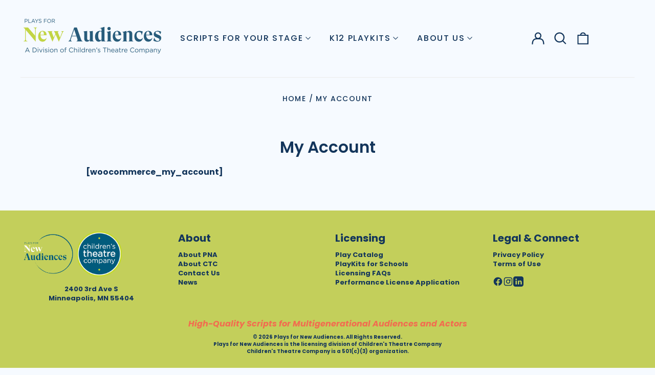

--- FILE ---
content_type: text/html; charset=utf-8
request_url: https://playsfornewaudiences.org/pages/my-account
body_size: 72087
content:
<!doctype html>
<html class="no-js supports-no-cookies" lang="en">
<head>
  <meta charset="utf-8">
  <meta http-equiv="X-UA-Compatible" content="IE=edge">
  <meta name="viewport" content="width=device-width,initial-scale=1">
  <meta name="theme-color" content="#000000">
  <link rel="canonical" href="https://playsfornewaudiences.org/pages/my-account">
  
  
<link rel="shortcut icon" href="//playsfornewaudiences.org/cdn/shop/files/flavicon_1_32x32.png?v=1758899124" type="image/png"><title>My Account
&ndash; Plays for New Audiences</title><meta name="description" content="[woocommerce_my_account]"><meta property="og:site_name" content="Plays for New Audiences">
<meta property="og:url" content="https://playsfornewaudiences.org/pages/my-account">
<meta property="og:title" content="My Account">
<meta property="og:type" content="website">
<meta property="og:description" content="[woocommerce_my_account]"><meta property="og:image" content="http://playsfornewaudiences.org/cdn/shop/files/social_preview_image_Anansi.png?v=1745434990">
  <meta property="og:image:secure_url" content="https://playsfornewaudiences.org/cdn/shop/files/social_preview_image_Anansi.png?v=1745434990">
  <meta property="og:image:width" content="1200">
  <meta property="og:image:height" content="628">


<meta name="twitter:card" content="summary_large_image">
<meta name="twitter:title" content="My Account">
<meta name="twitter:description" content="[woocommerce_my_account]">
<style>
  

  

  
  

  
  

  
  
:root {
    --base-font-size: 100.0%;
    --base-line-height: 1.4;
    
    --color-primary-accent: rgb(242, 108, 79);
    --color-primary-text: rgb(19, 53, 91);
    --color-primary-text-rgb: 19, 53, 91;
    --color-primary-background: rgb(246, 250, 255);
    --color-primary-background-hex: #f6faff;
    --color-primary-meta: rgb(19, 53, 91);
    --color-primary-text--overlay: rgb(246, 250, 255);
    --color-primary-accent--overlay: rgb(0, 0, 0);
    --color-primary-text-placeholder: rgba(19, 53, 91, 0.1);
    --color-primary-background-0: rgba(246, 250, 255, 0);
    --color-primary-border: #ebebeb;

    /*
    Secondary color scheme
    */
    --color-secondary-accent: rgb(195, 207, 91);
    --color-secondary-text: rgb(255, 255, 255);
    --color-secondary-background: rgb(19, 53, 91);
    --color-secondary-background-hex: #13355b;
    --color-secondary-meta: rgb(195, 207, 91);
    --color-secondary-text--overlay: rgb(19, 53, 91);
    --color-secondary-accent--overlay: rgb(19, 53, 91);
    --color-secondary-text-placeholder: rgba(255, 255, 255, 0.1);
    --color-secondary-background-0: rgba(19, 53, 91, 0);
    --color-secondary-border: #ffffff;

    /*
    Tertiary color scheme
    */
    --color-tertiary-accent: rgb(242, 108, 79);
    --color-tertiary-text: rgb(19, 53, 91);
    --color-tertiary-background: rgb(195, 207, 91);
    --color-tertiary-background-hex: #c3cf5b;
    --color-tertiary-meta: rgb(19, 53, 91);
    --color-tertiary-text--overlay: rgb(195, 207, 91);
    --color-tertiary-accent--overlay: rgb(0, 0, 0);
    --color-tertiary-text-placeholder: rgba(19, 53, 91, 0.1);
    --color-tertiary-background-0: rgba(195, 207, 91, 0);
    --color-tertiary-border: #ffffff;

    --color-white-text: rgb(255, 255, 255);
    --color-black-text: rgb(0, 0, 0);
    --color-white-accent: rgb(255, 255, 255);
    --color-black-accent: rgb(0, 0, 0);
    --color-white-text--overlay: rgb(19, 53, 91);
    --color-black-text--overlay: rgb(246, 250, 255);


    --heading-font: Poppins, sans-serif;
    --heading-font-weight: 600;
    --heading-font-style: normal;

    --body-font: Poppins, sans-serif;
    --body-font-weight: 400;
    --body-font-style: normal;
    --body-font-bold-weight: bold;

    --secondary-font: Poppins, sans-serif;
    --secondary-font-weight: 500;
    --secondary-font-style: normal;

    --heading-letterspacing: 0.0;
    --heading-capitalize: none;
    --text-overlay-letterspacing: 0.0;

    --navigation-font: ;
    --navigation-font-weight: ;
    --navigation-font-style: ;

    --navigation-capitalize: none;
    --navigation-letterspacing: 0.0em;

    --section-title-capitalize: none;
    --section-title-letterspacing: 0.0em;
    --section-title-align: center;

    --secondary-title-capitalize: uppercase;
    --secondary-letterspacing: 0.1em;

    --rte-font-size: 1rem;

    /*
    SVG ico select
    */
    --icon-svg-select: url(//playsfornewaudiences.org/cdn/shop/t/23/assets/ico-select.svg?v=165064643547744354671724100409);
    --icon-svg-select-primary: url(//playsfornewaudiences.org/cdn/shop/t/23/assets/ico-select-primary.svg?v=176725627533177633001755550850);
    --icon-svg-select-secondary: url(//playsfornewaudiences.org/cdn/shop/t/23/assets/ico-select-secondary.svg?v=43699402385093155231756834882);
    --icon-svg-select-tertiary: url(//playsfornewaudiences.org/cdn/shop/t/23/assets/ico-select-tertiary.svg?v=176725627533177633001756996797);

    --border-width: 1px;
    --text-width: 1px;

    --button-baseline-adjust: -0.0675rem;

    --header-height: 120px;
    --announcement-bar-height: 44px;
    --header-height-no-search: 120px;
    --payment-button-height: 60px;
  }

  [data-color-scheme="primary"] {
    --color-scheme-text: 19, 53, 91;
    --color-scheme-background: 246, 250, 255;
    --color-scheme-accent: 242, 108, 79;
    --color-scheme-meta: 19, 53, 91;
    --color-scheme-text--overlay: 246, 250, 255;
    --color-scheme-accent--overlay: 0, 0, 0;
    --color-scheme-border: 235, 235, 235;
    --payment-terms-background-color: #f6faff;
  }
  [data-color-scheme="secondary"] {
    --color-scheme-text: 255, 255, 255;
    --color-scheme-background: 19, 53, 91;
    --color-scheme-accent: 195, 207, 91;
    --color-scheme-meta: 195, 207, 91;
    --color-scheme-text--overlay: 19, 53, 91;
    --color-scheme-accent--overlay: 19, 53, 91;
    --color-scheme-border: 255, 255, 255;
    --payment-terms-background-color: #13355b;
  }
  [data-color-scheme="tertiary"] {
    --color-scheme-text: 19, 53, 91;
    --color-scheme-background: 195, 207, 91;
    --color-scheme-accent: 242, 108, 79;
    --color-scheme-meta: 19, 53, 91;
    --color-scheme-text--overlay: 195, 207, 91;
    --color-scheme-accent--overlay: 0, 0, 0;
    --color-scheme-border: 255, 255, 255;
    --payment-terms-background-color: #c3cf5b;
  }

  [data-color-scheme="white"] {
    --color-scheme-text: 255, 255, 255;
    --color-scheme-text--overlay: 0, 0, 0;
  }

  [data-color-scheme="black"] {
    --color-scheme-text: 0, 0, 0;
    --color-scheme-text--overlay: 255, 255, 255;
  }

</style>
<meta property="og:site_name" content="Plays for New Audiences">
<meta property="og:url" content="https://playsfornewaudiences.org/pages/my-account">
<meta property="og:title" content="My Account">
<meta property="og:type" content="website">
<meta property="og:description" content="[woocommerce_my_account]"><meta property="og:image" content="http://playsfornewaudiences.org/cdn/shop/files/social_preview_image_Anansi.png?v=1745434990">
  <meta property="og:image:secure_url" content="https://playsfornewaudiences.org/cdn/shop/files/social_preview_image_Anansi.png?v=1745434990">
  <meta property="og:image:width" content="1200">
  <meta property="og:image:height" content="628">


<meta name="twitter:card" content="summary_large_image">
<meta name="twitter:title" content="My Account">
<meta name="twitter:description" content="[woocommerce_my_account]">

  <style>#MainContent{opacity:0;visibility:hidden}[x-cloak]{display:none!important}html.js [fade-in-sections] #MainContent [data-fade-in]{opacity:0;transform:translateY(50px);transition-duration:1s;transition-duration:.25s;transition-property:transform,opacity;transition-timing-function:cubic-bezier(.4,0,.2,1)}html.js [fade-in-sections] #MainContent [data-fade-in].in-view{opacity:1;transform:translateY(0)}html.js [fade-in-sections] #MainContent .shopify-section.will-mutate [data-fade-in].in-view{transition-duration:.25s}html{-webkit-text-size-adjust:100%;line-height:1.15;-moz-tab-size:4;-o-tab-size:4;tab-size:4}body{font-family:system-ui,-apple-system,Segoe UI,Roboto,Helvetica,Arial,sans-serif,Apple Color Emoji,Segoe UI Emoji;margin:0}hr{color:inherit;height:0}abbr[title]{-webkit-text-decoration:underline dotted;text-decoration:underline dotted}b,strong{font-weight:bolder}code,kbd,pre,samp{font-family:ui-monospace,SFMono-Regular,Consolas,Liberation Mono,Menlo,monospace;font-size:1em}small{font-size:80%}sub,sup{font-size:75%;line-height:0;position:relative;vertical-align:baseline}sub{bottom:-.25em}sup{top:-.5em}table{border-color:inherit;text-indent:0}button,input,optgroup,select,textarea{font-family:inherit;font-size:100%;line-height:1.15;margin:0}button,select{text-transform:none}[type=button],[type=reset],[type=submit],button{-webkit-appearance:button}::-moz-focus-inner{border-style:none;padding:0}:-moz-focusring{outline:1px dotted ButtonText}:-moz-ui-invalid{box-shadow:none}legend{padding:0}progress{vertical-align:baseline}::-webkit-inner-spin-button,::-webkit-outer-spin-button{height:auto}[type=search]{-webkit-appearance:textfield;outline-offset:-2px}::-webkit-search-decoration{-webkit-appearance:none}::-webkit-file-upload-button{-webkit-appearance:button;font:inherit}summary{display:list-item}blockquote,dd,dl,figure,h1,h2,h3,h4,h5,h6,hr,p,pre{margin:0}button{background-color:transparent;background-image:none}fieldset,ol,ul{margin:0;padding:0}ol,ul{list-style:none}html{font-family:ui-sans-serif,system-ui,-apple-system,BlinkMacSystemFont,Segoe UI,Roboto,Helvetica Neue,Arial,Noto Sans,sans-serif,Apple Color Emoji,Segoe UI Emoji,Segoe UI Symbol,Noto Color Emoji;line-height:1.5}body{font-family:inherit;line-height:inherit}*,:after,:before{border:0 solid;box-sizing:border-box}hr{border-top-width:1px}img{border-style:solid}textarea{resize:vertical}input::-moz-placeholder,textarea::-moz-placeholder{color:#9ca3af;opacity:1}input:-ms-input-placeholder,textarea:-ms-input-placeholder{color:#9ca3af;opacity:1}input::placeholder,textarea::placeholder{color:#9ca3af;opacity:1}[role=button],button{cursor:pointer}:-moz-focusring{outline:auto}table{border-collapse:collapse}h1,h2,h3,h4,h5,h6{font-size:inherit;font-weight:inherit}a{color:inherit;text-decoration:inherit}button,input,optgroup,select,textarea{color:inherit;line-height:inherit;padding:0}code,kbd,pre,samp{font-family:ui-monospace,SFMono-Regular,Menlo,Monaco,Consolas,Liberation Mono,Courier New,monospace}audio,canvas,embed,iframe,img,object,svg,video{display:block;vertical-align:middle}img,video{height:auto;max-width:100%}*,:after,:before{--tw-border-opacity:1;border-color:rgba(229,231,235,var(--tw-border-opacity))}.container{width:100%}@media (min-width:40em){.container{max-width:40em}}@media (min-width:48em){.container{max-width:48em}}@media (min-width:64em){.container{max-width:64em}}@media (min-width:80em){.container{max-width:80em}}.fixed{position:fixed}.absolute{position:absolute}.relative{position:relative}.top-0{top:0}.top-1\/2{top:50%}.right-0{right:0}.bottom-0{bottom:0}.bottom-4{bottom:1rem}.bottom-border-width{bottom:var(--border-width)}.left-0{left:0}.z-10{z-index:10}.z-20{z-index:20}.z-50{z-index:50}.z-60{z-index:70}.z-99{z-index:99}.z-100{z-index:100}.-m-1{margin:-.25rem}.mx-auto{margin-left:auto;margin-right:auto}.-mx-4{margin-left:-1rem;margin-right:-1rem}.mt-1{margin-top:.25rem}.mt-4{margin-top:1rem}.-mt-2{margin-top:-.5rem}.mr-1{margin-right:.25rem}.mr-4{margin-right:1rem}.mr-10{margin-right:2.5rem}.mb-4{margin-bottom:1rem}.ml-4{margin-left:1rem}.ml-8{margin-left:2rem}.block{display:block}.inline-block{display:inline-block}.flex{display:flex}.grid{display:grid}.hidden{display:none}.h-5{height:1.25rem}.h-6{height:1.5rem}.h-7{height:1.75rem}.h-32{height:8rem}.h-header-no-search{height:var(--header-height-no-search)}.max-h-screen-header{max-height:calc(100vh - var(--header-height, 0px))}.w-0{width:0}.w-3{width:.75rem}.w-5{width:1.25rem}.w-6{width:1.5rem}.w-7{width:1.75rem}.w-1\/3{width:33.333333%}.w-full{width:100%}.flex-grow-0{flex-grow:0}.flex-grow{flex-grow:1}.origin-center{transform-origin:center}.transform{--tw-translate-x:0;--tw-translate-y:0;--tw-rotate:0;--tw-skew-x:0;--tw-skew-y:0;--tw-scale-x:1;--tw-scale-y:1;transform:translateX(var(--tw-translate-x)) translateY(var(--tw-translate-y)) rotate(var(--tw-rotate)) skewX(var(--tw-skew-x)) skewY(var(--tw-skew-y)) scaleX(var(--tw-scale-x)) scaleY(var(--tw-scale-y))}.translate-x-1\/4{--tw-translate-x:25%}.translate-y-0{--tw-translate-y:0px}.translate-y-1\/4{--tw-translate-y:25%}.translate-y-full{--tw-translate-y:100%}.-translate-y-1\/2{--tw-translate-y:-50%}.-translate-y-1\/4{--tw-translate-y:-25%}.-translate-y-full{--tw-translate-y:-100%}.translate-y-search-results{--tw-translate-y:calc(100% - var(--border-width))}.rotate-180{--tw-rotate:180deg}.grid-flow-row-dense{grid-auto-flow:row dense}.flex-wrap{flex-wrap:wrap}.items-center{align-items:center}.justify-start{justify-content:flex-start}.justify-end{justify-content:flex-end}.justify-center{justify-content:center}.justify-between{justify-content:space-between}.overflow-hidden{overflow:hidden}.overflow-y-auto{overflow-y:auto}.rounded-full{border-radius:9999px}.border{border-width:1px}.border-b-theme-width{border-bottom-width:var(--border-width)}.border-transparent{border-color:transparent}.border-scheme-text{--tw-border-opacity:1;border-color:rgba(var(--color-scheme-text),var(--tw-border-opacity))}.border-scheme-border{--tw-border-opacity:1;border-color:rgba(var(--color-scheme-border),var(--tw-border-opacity))}.bg-scheme-text{--tw-bg-opacity:1;background-color:rgba(var(--color-scheme-text),var(--tw-bg-opacity))}.bg-scheme-background{--tw-bg-opacity:1;background-color:rgba(var(--color-scheme-background),var(--tw-bg-opacity))}.bg-gradient-to-b{background-image:linear-gradient(to bottom,var(--tw-gradient-stops))}.from-black{--tw-gradient-from:#000;--tw-gradient-stops:var(--tw-gradient-from),var(--tw-gradient-to,transparent)}.from-white{--tw-gradient-from:#fff;--tw-gradient-stops:var(--tw-gradient-from),var(--tw-gradient-to,hsla(0,0%,100%,0))}.to-transparent{--tw-gradient-to:transparent}.fill-current{fill:currentColor}.p-1{padding:.25rem}.px-4{padding-left:1rem;padding-right:1rem}.py-1{padding-bottom:.25rem;padding-top:.25rem}.py-2{padding-bottom:.5rem;padding-top:.5rem}.py-4{padding-bottom:1rem;padding-top:1rem}.pt-2{padding-top:.5rem}.pr-1{padding-right:.25rem}.pb-4{padding-bottom:1rem}.pl-9{padding-left:2.25rem}.text-left{text-align:left}.text-center{text-align:center}.text-right{text-align:right}.align-middle{vertical-align:middle}.text-xs{font-size:.64rem}.text-sm,.text-xs{line-height:var(--base-line-height)}.text-sm{font-size:.875rem}.text-base{font-size:1rem}.text-base,.text-xl{line-height:var(--base-line-height)}.text-xl{font-size:1.563rem}.font-bold{font-weight:700}.italic{font-style:italic}.oldstyle-nums{--tw-ordinal:var(--tw-empty,/*!*/ /*!*/);--tw-slashed-zero:var(--tw-empty,/*!*/ /*!*/);--tw-numeric-figure:var(--tw-empty,/*!*/ /*!*/);--tw-numeric-spacing:var(--tw-empty,/*!*/ /*!*/);--tw-numeric-fraction:var(--tw-empty,/*!*/ /*!*/);--tw-numeric-figure:oldstyle-nums;font-variant-numeric:var(--tw-ordinal) var(--tw-slashed-zero) var(--tw-numeric-figure) var(--tw-numeric-spacing) var(--tw-numeric-fraction)}.leading-zero{line-height:0}.text-scheme-text{--tw-text-opacity:1;color:rgba(var(--color-scheme-text),var(--tw-text-opacity))}.text-scheme-text-overlay{--tw-text-opacity:1;color:rgba(var(--color-scheme-text--overlay),var(--tw-text-opacity))}.hover\:text-scheme-accent:hover{--tw-text-opacity:1;color:rgba(var(--color-scheme-accent),var(--tw-text-opacity))}.placeholder-current::-moz-placeholder{color:currentColor}.placeholder-current:-ms-input-placeholder{color:currentColor}.placeholder-current::placeholder{color:currentColor}.opacity-0{opacity:0}.opacity-100{opacity:1}*,:after,:before{--tw-shadow:0 0 #0000;--tw-ring-inset:var(--tw-empty,/*!*/ /*!*/);--tw-ring-offset-width:0px;--tw-ring-offset-color:#fff;--tw-ring-color:rgba(59,130,246,0.5);--tw-ring-offset-shadow:0 0 #0000;--tw-ring-shadow:0 0 #0000}.transition{transition-duration:.15s;transition-property:background-color,border-color,color,fill,stroke,opacity,box-shadow,transform,filter,-webkit-backdrop-filter;transition-property:background-color,border-color,color,fill,stroke,opacity,box-shadow,transform,filter,backdrop-filter;transition-property:background-color,border-color,color,fill,stroke,opacity,box-shadow,transform,filter,backdrop-filter,-webkit-backdrop-filter;transition-timing-function:cubic-bezier(.4,0,.2,1)}.transition-opacity{transition-duration:.15s;transition-property:opacity;transition-timing-function:cubic-bezier(.4,0,.2,1)}.transition-transform{transition-duration:.15s;transition-property:transform;transition-timing-function:cubic-bezier(.4,0,.2,1)}.duration-200{transition-duration:.2s}html{scroll-padding-top:2.5rem}body{display:flex;flex-direction:column;min-height:100vh}body,html{background-color:var(--color-primary-background);color:var(--color-primary-text)}html{font-size:var(--base-font-size);line-height:var(--base-line-height)}.font-heading{font-family:var(--heading-font);font-style:var(--heading-font-style);font-weight:var(--heading-font-weight);letter-spacing:var(--heading-letterspacing);text-transform:var(--heading-capitalize)}.font-body{font-family:var(--body-font);font-style:var(--body-font-style);font-weight:var(--body-font-weight);text-transform:var(--body-font-style)}.font-secondary{font-family:var(--secondary-font);font-style:var(--secondary-font-style);font-weight:var(--secondary-font-weight);letter-spacing:var(--secondary-letterspacing);text-transform:var(--secondary-title-capitalize)}.responsive-image-wrapper:before{content:"";display:block}.responsive-image{opacity:0}.responsive-image.lazyloaded{opacity:1}.responsive-image-placeholder{opacity:.05}.responsive-image.lazyloaded+.responsive-image-placeholder{opacity:0}[data-color-scheme=primary] .responsive-image-placeholder{background-color:var(--color-primary-text)}[data-color-scheme=secondary] .responsive-image-placeholder{background-color:var(--color-secondary-text)}[data-color-scheme=tertiary] .responsive-image-placeholder{background-color:var(--color-tertiary-text)}.no-js .responsive-image-placeholder{display:none}.visually-hidden{clip:rect(0 0 0 0);border:0;height:1px;margin:-1px;overflow:hidden;padding:0;position:absolute!important;width:1px}svg{height:100%;width:100%}.no-js:not(html),[hidden],[x-cloak]{display:none}.no-js .no-js:not(html){display:block}.no-js .no-js:not(html).flex{display:flex}.supports-no-cookies:not(html),[hidden],html.no-js .js-enabled{display:none}.supports-no-cookies .supports-no-cookies:not(html){display:block}.skip-link{background-color:var(--color-primary-text);color:var(--color-primary-background);left:0;opacity:0;padding:1rem;pointer-events:none;position:absolute;top:0;z-index:50}.skip-link:focus{opacity:1;pointer-events:auto}.btn-solid-primary-text,.payment-buttons-primary-text .shopify-payment-button .shopify-payment-button__button--unbranded,.payment-buttons-primary-text .shopify-payment-button .shopify-payment-button__button:not(.shopify-payment-button__button--branded){background:var(--color-primary-text);color:var(--color-primary-text--overlay)}.btn-solid-primary-text:focus,.btn-solid-primary-text:hover,.payment-buttons-primary-text .shopify-payment-button .shopify-payment-button__button--unbranded:focus,.payment-buttons-primary-text .shopify-payment-button .shopify-payment-button__button--unbranded:hover,.payment-buttons-primary-text .shopify-payment-button .shopify-payment-button__button:not(.shopify-payment-button__button--branded):focus,.payment-buttons-primary-text .shopify-payment-button .shopify-payment-button__button:not(.shopify-payment-button__button--branded):hover{background:var(--color-primary-accent);border-color:var(--color-primary-accent);color:var(--color-primary-accent--overlay)}.btn-outline-primary-text{border-color:var(--color-primary-text);color:var(--color-primary-text)}.btn-outline-primary-text:focus,.btn-outline-primary-text:hover{border-color:var(--color-primary-accent);color:var(--color-primary-accent)}.btn-primary-accent-full,.btn-solid-primary-accent,.payment-buttons-primary-accent .shopify-payment-button .shopify-payment-button__button:not(.shopify-payment-button__button--branded),.payment-buttons-primary-accent .shopify-payment-button__button:not(.shopify-payment-button__button--branded) .shopify-payment-button__button--unbranded{background:var(--color-primary-accent);border-color:var(--color-primary-accent);color:var(--color-primary-accent--overlay)}.btn-primary-accent-full:focus,.btn-primary-accent-full:hover,.btn-solid-primary-accent:focus,.btn-solid-primary-accent:hover,.payment-buttons-primary-accent .shopify-payment-button .shopify-payment-button__button:not(.shopify-payment-button__button--branded):focus,.payment-buttons-primary-accent .shopify-payment-button .shopify-payment-button__button:not(.shopify-payment-button__button--branded):hover,.payment-buttons-primary-accent .shopify-payment-button__button:not(.shopify-payment-button__button--branded) .shopify-payment-button__button--unbranded:focus,.payment-buttons-primary-accent .shopify-payment-button__button:not(.shopify-payment-button__button--branded) .shopify-payment-button__button--unbranded:hover{background:var(--color-primary-text);border-color:var(--color-primary-text);color:var(--color-primary-text--overlay)}.btn-outline-primary-accent{border-color:var(--color-primary-accent);color:var(--color-primary-accent)}.btn-outline-primary-accent:focus,.btn-outline-primary-accent:hover{border-color:var(--color-primary-text);color:var(--color-primary-text)}.btn-solid-secondary-text,.payment-buttons-secondary-text .shopify-payment-button .shopify-payment-button__button--unbranded,.payment-buttons-secondary-text .shopify-payment-button .shopify-payment-button__button:not(.shopify-payment-button__button--branded){background:var(--color-secondary-text);color:var(--color-secondary-text--overlay)}.btn-solid-secondary-text:focus,.btn-solid-secondary-text:hover,.payment-buttons-secondary-text .shopify-payment-button .shopify-payment-button__button--unbranded:focus,.payment-buttons-secondary-text .shopify-payment-button .shopify-payment-button__button--unbranded:hover,.payment-buttons-secondary-text .shopify-payment-button .shopify-payment-button__button:not(.shopify-payment-button__button--branded):focus,.payment-buttons-secondary-text .shopify-payment-button .shopify-payment-button__button:not(.shopify-payment-button__button--branded):hover{background:var(--color-secondary-accent);border-color:var(--color-secondary-accent);color:var(--color-secondary-accent--overlay)}.btn-outline-secondary-text{border-color:var(--color-secondary-text);color:var(--color-secondary-text)}.btn-outline-secondary-text:focus,.btn-outline-secondary-text:hover{border-color:var(--color-secondary-accent);color:var(--color-secondary-accent)}.btn-secondary-accent-full,.btn-solid-secondary-accent,.payment-buttons-secondary-accent .shopify-payment-button .shopify-payment-button__button:not(.shopify-payment-button__button--branded),.payment-buttons-secondary-accent .shopify-payment-button__button:not(.shopify-payment-button__button--branded) .shopify-payment-button__button--unbranded{background:var(--color-secondary-accent);border-color:var(--color-secondary-accent);color:var(--color-secondary-accent--overlay)}.btn-secondary-accent-full:focus,.btn-secondary-accent-full:hover,.btn-solid-secondary-accent:focus,.btn-solid-secondary-accent:hover,.payment-buttons-secondary-accent .shopify-payment-button .shopify-payment-button__button:not(.shopify-payment-button__button--branded):focus,.payment-buttons-secondary-accent .shopify-payment-button .shopify-payment-button__button:not(.shopify-payment-button__button--branded):hover,.payment-buttons-secondary-accent .shopify-payment-button__button:not(.shopify-payment-button__button--branded) .shopify-payment-button__button--unbranded:focus,.payment-buttons-secondary-accent .shopify-payment-button__button:not(.shopify-payment-button__button--branded) .shopify-payment-button__button--unbranded:hover{background:var(--color-secondary-text);border-color:var(--color-secondary-text);color:var(--color-secondary-text--overlay)}.btn-outline-secondary-accent{border-color:var(--color-secondary-accent);color:var(--color-secondary-accent)}.btn-outline-secondary-accent:focus,.btn-outline-secondary-accent:hover{border-color:var(--color-secondary-text);color:var(--color-secondary-text)}.btn-solid-tertiary-text,.payment-buttons-tertiary-text .shopify-payment-button .shopify-payment-button__button--unbranded,.payment-buttons-tertiary-text .shopify-payment-button .shopify-payment-button__button:not(.shopify-payment-button__button--branded){background:var(--color-tertiary-text);color:var(--color-tertiary-text--overlay)}.btn-solid-tertiary-text:focus,.btn-solid-tertiary-text:hover,.payment-buttons-tertiary-text .shopify-payment-button .shopify-payment-button__button--unbranded:focus,.payment-buttons-tertiary-text .shopify-payment-button .shopify-payment-button__button--unbranded:hover,.payment-buttons-tertiary-text .shopify-payment-button .shopify-payment-button__button:not(.shopify-payment-button__button--branded):focus,.payment-buttons-tertiary-text .shopify-payment-button .shopify-payment-button__button:not(.shopify-payment-button__button--branded):hover{background:var(--color-tertiary-accent);border-color:var(--color-tertiary-accent);color:var(--color-tertiary-accent--overlay)}.btn-outline-tertiary-text{border-color:var(--color-tertiary-text);color:var(--color-tertiary-text)}.btn-outline-tertiary-text:focus,.btn-outline-tertiary-text:hover{border-color:var(--color-tertiary-accent);color:var(--color-tertiary-accent)}.btn-solid-tertiary-accent,.btn-tertiary-accent-full,.payment-buttons-tertiary-accent .shopify-payment-button .shopify-payment-button__button:not(.shopify-payment-button__button--branded),.payment-buttons-tertiary-accent .shopify-payment-button__button:not(.shopify-payment-button__button--branded) .shopify-payment-button__button--unbranded{background:var(--color-tertiary-accent);border-color:var(--color-tertiary-accent);color:var(--color-tertiary-accent--overlay)}.btn-solid-tertiary-accent:focus,.btn-solid-tertiary-accent:hover,.btn-tertiary-accent-full:focus,.btn-tertiary-accent-full:hover,.payment-buttons-tertiary-accent .shopify-payment-button .shopify-payment-button__button:not(.shopify-payment-button__button--branded):focus,.payment-buttons-tertiary-accent .shopify-payment-button .shopify-payment-button__button:not(.shopify-payment-button__button--branded):hover,.payment-buttons-tertiary-accent .shopify-payment-button__button:not(.shopify-payment-button__button--branded) .shopify-payment-button__button--unbranded:focus,.payment-buttons-tertiary-accent .shopify-payment-button__button:not(.shopify-payment-button__button--branded) .shopify-payment-button__button--unbranded:hover{background:var(--color-tertiary-text);border-color:var(--color-tertiary-text);color:var(--color-tertiary-text--overlay)}.btn-outline-tertiary-accent{border-color:var(--color-tertiary-accent);color:var(--color-tertiary-accent)}.btn-outline-tertiary-accent:focus,.btn-outline-tertiary-accent:hover{border-color:var(--color-tertiary-text);color:var(--color-tertiary-text)}.btn-solid-white-accent,.btn-solid-white-text{background:var(--color-white-text);border-color:var(--color-white-text);color:var(--color-white-text--overlay)}.btn-solid-white-accent:focus,.btn-solid-white-accent:hover,.btn-solid-white-text:focus,.btn-solid-white-text:hover{background:var(--color-primary-accent);border-color:var(--color-primary-accent);color:var(--color-primary-accent--overlay)}.btn-solid-black-accent,.btn-solid-black-text{background:var(--color-black-text);border-color:var(--color-black-text);color:var(--color-black-text--overlay)}.btn-solid-black-accent:focus,.btn-solid-black-accent:hover,.btn-solid-black-text:focus,.btn-solid-black-text:hover{background:var(--color-primary-accent);border-color:var(--color-primary-accent);color:var(--color-primary-accent--overlay)}.button span,.button svg,button span,button svg{pointer-events:none}input{background-color:var(--color-primary-background)}select{-webkit-appearance:none;-moz-appearance:none;appearance:none;background-color:transparent;background-image:var(--icon-svg-select);background-position:100%;background-repeat:no-repeat;background-size:1rem 1rem;border-color:var(--color-primary-border);border-width:0;border-bottom-width:var(--text-width);display:block;padding-bottom:.75rem;padding-top:.75rem;width:100%}.section-y-padding{padding-bottom:2rem;padding-top:2rem}@media (min-width:64em){.section-y-padding{padding-bottom:4rem;padding-top:4rem}}.section-x-padding{padding-left:1.25rem;padding-right:1.25rem}@media (min-width:64em){.section-x-padding{padding-left:2.5rem;padding-right:2.5rem}}.background-video-wrapper--full-screen{padding-bottom:calc(100vh - var(--header-height, 0px))}@media(min-width:1024px){.lg\:background-video-wrapper--full-screen{padding-bottom:calc(100vh - var(--header-height, 0px))}}.background-video-wrapper--full-screen.hero-video{padding-bottom:calc(100vh - var(--announcement-bar-height, 0px))}@media(min-width:1024px){.lg\:background-video-wrapper--full-screen.hero-video{padding-bottom:calc(100vh - var(--announcement-bar-height, 0px))}}#MainContent .shopify-section:first-of-type .section-with-no-padding .h-screen-header,#MainContent .shopify-section:first-of-type .section-with-no-top-padding .h-screen-header{height:calc(100vh - var(--header-height, 0px))}@media(max-width:1023px){#MainContent .shopify-section:first-of-type .section-with-no-padding .background-video-wrapper--full-screen,#MainContent .shopify-section:first-of-type .section-with-no-top-padding .background-video-wrapper--full-screen{padding-bottom:calc(100vh - var(--header-height, 0px))}}@media(min-width:1024px){#MainContent .shopify-section:first-of-type .section-with-no-padding .lg\:background-video-wrapper--full-screen,#MainContent .shopify-section:first-of-type .section-with-no-top-padding .lg\:background-video-wrapper--full-screen{padding-bottom:calc(100vh - var(--header-height, 0px))}}#MainContent .shopify-section:last-of-type .section-with-no-bottom-padding,#MainContent .shopify-section:last-of-type .section-with-no-padding{margin-bottom:calc(var(--border-width)*-1)}@media(max-width:1023px){#MainContent .shopify-section:first-of-type .section-with-no-padding-mobile{margin-top:calc(var(--border-width)*-1)}}@media (min-width:40em){.sm\:oldstyle-nums{--tw-ordinal:var(--tw-empty,/*!*/ /*!*/);--tw-slashed-zero:var(--tw-empty,/*!*/ /*!*/);--tw-numeric-figure:var(--tw-empty,/*!*/ /*!*/);--tw-numeric-spacing:var(--tw-empty,/*!*/ /*!*/);--tw-numeric-fraction:var(--tw-empty,/*!*/ /*!*/);--tw-numeric-figure:oldstyle-nums;font-variant-numeric:var(--tw-ordinal) var(--tw-slashed-zero) var(--tw-numeric-figure) var(--tw-numeric-spacing) var(--tw-numeric-fraction)}}@media (min-width:48em){.md\:oldstyle-nums{--tw-ordinal:var(--tw-empty,/*!*/ /*!*/);--tw-slashed-zero:var(--tw-empty,/*!*/ /*!*/);--tw-numeric-figure:var(--tw-empty,/*!*/ /*!*/);--tw-numeric-spacing:var(--tw-empty,/*!*/ /*!*/);--tw-numeric-fraction:var(--tw-empty,/*!*/ /*!*/);--tw-numeric-figure:oldstyle-nums;font-variant-numeric:var(--tw-ordinal) var(--tw-slashed-zero) var(--tw-numeric-figure) var(--tw-numeric-spacing) var(--tw-numeric-fraction)}}@media (min-width:64em){.lg\:col-span-2{grid-column:span 2/span 2}.lg\:col-end-11{grid-column-end:11}.lg\:col-end-13{grid-column-end:13}.lg\:mr-2{margin-right:.5rem}.lg\:mr-8{margin-right:2rem}.lg\:block{display:block}.lg\:inline-block{display:inline-block}.lg\:hidden{display:none}.lg\:w-auto{width:auto}.lg\:w-2\/3{width:66.666667%}.lg\:w-3\/4{width:75%}.lg\:flex-grow-0{flex-grow:0}.lg\:flex-grow{flex-grow:1}.lg\:grid-cols-12{grid-template-columns:repeat(12,minmax(0,1fr))}.lg\:gap-10{gap:2.5rem}.lg\:py-4{padding-bottom:1rem;padding-top:1rem}.lg\:py-8{padding-top:2rem}.lg\:pb-8,.lg\:py-8{padding-bottom:2rem}.lg\:text-3xl{font-size:2.441rem;line-height:calc(var(--base-line-height)*.9)}.lg\:oldstyle-nums{--tw-ordinal:var(--tw-empty,/*!*/ /*!*/);--tw-slashed-zero:var(--tw-empty,/*!*/ /*!*/);--tw-numeric-figure:var(--tw-empty,/*!*/ /*!*/);--tw-numeric-spacing:var(--tw-empty,/*!*/ /*!*/);--tw-numeric-fraction:var(--tw-empty,/*!*/ /*!*/);--tw-numeric-figure:oldstyle-nums;font-variant-numeric:var(--tw-ordinal) var(--tw-slashed-zero) var(--tw-numeric-figure) var(--tw-numeric-spacing) var(--tw-numeric-fraction)}}@media (min-width:80em){.xl\:oldstyle-nums{--tw-ordinal:var(--tw-empty,/*!*/ /*!*/);--tw-slashed-zero:var(--tw-empty,/*!*/ /*!*/);--tw-numeric-figure:var(--tw-empty,/*!*/ /*!*/);--tw-numeric-spacing:var(--tw-empty,/*!*/ /*!*/);--tw-numeric-fraction:var(--tw-empty,/*!*/ /*!*/);--tw-numeric-figure:oldstyle-nums;font-variant-numeric:var(--tw-ordinal) var(--tw-slashed-zero) var(--tw-numeric-figure) var(--tw-numeric-spacing) var(--tw-numeric-fraction)}}
</style>
  

<script>
function onLoadStylesheet() {
          var url = "//playsfornewaudiences.org/cdn/shop/t/23/assets/theme.min.css?v=147850295388302790821724100387";
          var link = document.querySelector('link[href="' + url + '"]');
          link.loaded = true;
          link.dispatchEvent(new CustomEvent('stylesLoaded'));
        }
        window.theme_stylesheet = '//playsfornewaudiences.org/cdn/shop/t/23/assets/theme.min.css?v=147850295388302790821724100387';
</script>
<link rel="stylesheet" href="//playsfornewaudiences.org/cdn/shop/t/23/assets/theme.min.css?v=147850295388302790821724100387" media="print" onload="this.media='all';onLoadStylesheet();">
<noscript><link rel="stylesheet" href="//playsfornewaudiences.org/cdn/shop/t/23/assets/theme.min.css?v=147850295388302790821724100387"></noscript>

  

  


  <script type="text/javascript">
    document.documentElement.className = document.documentElement.className.replace('no-js', 'js');

    window.theme = {
      strings: {
        addToCart: "Add to Cart",
        soldOut: "Sold Out",
        unavailable: "Unavailable",
        onlineEvent: "Online event",
        addressNoResults: "No results for that address",
        addressQueryLimit: "You have exceeded the Google API usage limit. Consider upgrading to a \u003ca href=\"https:\/\/developers.google.com\/maps\/premium\/usage-limits\"\u003ePremium Plan\u003c\/a\u003e.",
        addressError: "Error looking up that address",
        authError: "There was a problem authenticating your Google Maps account.",
      },
      moneyFormat: "${{amount}}",
      locale: "en",
    };

    
  </script>

  <style>
    @font-face {
  font-family: Poppins;
  font-weight: 600;
  font-style: normal;
  font-display: swap;
  src: url("//playsfornewaudiences.org/cdn/fonts/poppins/poppins_n6.aa29d4918bc243723d56b59572e18228ed0786f6.woff2") format("woff2"),
       url("//playsfornewaudiences.org/cdn/fonts/poppins/poppins_n6.5f815d845fe073750885d5b7e619ee00e8111208.woff") format("woff");
}

    @font-face {
  font-family: Poppins;
  font-weight: 500;
  font-style: normal;
  font-display: swap;
  src: url("//playsfornewaudiences.org/cdn/fonts/poppins/poppins_n5.ad5b4b72b59a00358afc706450c864c3c8323842.woff2") format("woff2"),
       url("//playsfornewaudiences.org/cdn/fonts/poppins/poppins_n5.33757fdf985af2d24b32fcd84c9a09224d4b2c39.woff") format("woff");
}

    @font-face {
  font-family: Poppins;
  font-weight: 400;
  font-style: normal;
  font-display: swap;
  src: url("//playsfornewaudiences.org/cdn/fonts/poppins/poppins_n4.0ba78fa5af9b0e1a374041b3ceaadf0a43b41362.woff2") format("woff2"),
       url("//playsfornewaudiences.org/cdn/fonts/poppins/poppins_n4.214741a72ff2596839fc9760ee7a770386cf16ca.woff") format("woff");
}

    @font-face {
  font-family: Poppins;
  font-weight: 700;
  font-style: normal;
  font-display: swap;
  src: url("//playsfornewaudiences.org/cdn/fonts/poppins/poppins_n7.56758dcf284489feb014a026f3727f2f20a54626.woff2") format("woff2"),
       url("//playsfornewaudiences.org/cdn/fonts/poppins/poppins_n7.f34f55d9b3d3205d2cd6f64955ff4b36f0cfd8da.woff") format("woff");
}

    @font-face {
  font-family: Poppins;
  font-weight: 700;
  font-style: normal;
  font-display: swap;
  src: url("//playsfornewaudiences.org/cdn/fonts/poppins/poppins_n7.56758dcf284489feb014a026f3727f2f20a54626.woff2") format("woff2"),
       url("//playsfornewaudiences.org/cdn/fonts/poppins/poppins_n7.f34f55d9b3d3205d2cd6f64955ff4b36f0cfd8da.woff") format("woff");
}

    @font-face {
  font-family: Poppins;
  font-weight: 400;
  font-style: italic;
  font-display: swap;
  src: url("//playsfornewaudiences.org/cdn/fonts/poppins/poppins_i4.846ad1e22474f856bd6b81ba4585a60799a9f5d2.woff2") format("woff2"),
       url("//playsfornewaudiences.org/cdn/fonts/poppins/poppins_i4.56b43284e8b52fc64c1fd271f289a39e8477e9ec.woff") format("woff");
}

    @font-face {
  font-family: Poppins;
  font-weight: 700;
  font-style: italic;
  font-display: swap;
  src: url("//playsfornewaudiences.org/cdn/fonts/poppins/poppins_i7.42fd71da11e9d101e1e6c7932199f925f9eea42d.woff2") format("woff2"),
       url("//playsfornewaudiences.org/cdn/fonts/poppins/poppins_i7.ec8499dbd7616004e21155106d13837fff4cf556.woff") format("woff");
}

  </style>
  <script>
    function defineGlobalOnce(name, value) {
      if (!window[name]) {
        window[name] = value;
      }
    }
  </script>
  

  

  <script>window.performance && window.performance.mark && window.performance.mark('shopify.content_for_header.start');</script><meta id="shopify-digital-wallet" name="shopify-digital-wallet" content="/25966739490/digital_wallets/dialog">
<meta name="shopify-checkout-api-token" content="aebf2ad75a457e1ed91970440c3c64a0">
<link rel="alternate" hreflang="x-default" href="https://playsfornewaudiences.org/pages/my-account">
<link rel="alternate" hreflang="en" href="https://playsfornewaudiences.org/pages/my-account">
<link rel="alternate" hreflang="en-CA" href="https://playsfornewaudiences.org/en-ca/pages/my-account">
<script async="async" src="/checkouts/internal/preloads.js?locale=en-US"></script>
<link rel="preconnect" href="https://shop.app" crossorigin="anonymous">
<script async="async" src="https://shop.app/checkouts/internal/preloads.js?locale=en-US&shop_id=25966739490" crossorigin="anonymous"></script>
<script id="apple-pay-shop-capabilities" type="application/json">{"shopId":25966739490,"countryCode":"US","currencyCode":"USD","merchantCapabilities":["supports3DS"],"merchantId":"gid:\/\/shopify\/Shop\/25966739490","merchantName":"Plays for New Audiences","requiredBillingContactFields":["postalAddress","email"],"requiredShippingContactFields":["postalAddress","email"],"shippingType":"shipping","supportedNetworks":["visa","masterCard","amex","discover","elo","jcb"],"total":{"type":"pending","label":"Plays for New Audiences","amount":"1.00"},"shopifyPaymentsEnabled":true,"supportsSubscriptions":true}</script>
<script id="shopify-features" type="application/json">{"accessToken":"aebf2ad75a457e1ed91970440c3c64a0","betas":["rich-media-storefront-analytics"],"domain":"playsfornewaudiences.org","predictiveSearch":true,"shopId":25966739490,"locale":"en"}</script>
<script>var Shopify = Shopify || {};
Shopify.shop = "plays-for-new-audiences.myshopify.com";
Shopify.locale = "en";
Shopify.currency = {"active":"USD","rate":"1.0"};
Shopify.country = "US";
Shopify.theme = {"name":"Label","id":139486232766,"schema_name":"Label","schema_version":"3.6.0","theme_store_id":773,"role":"main"};
Shopify.theme.handle = "null";
Shopify.theme.style = {"id":null,"handle":null};
Shopify.cdnHost = "playsfornewaudiences.org/cdn";
Shopify.routes = Shopify.routes || {};
Shopify.routes.root = "/";</script>
<script type="module">!function(o){(o.Shopify=o.Shopify||{}).modules=!0}(window);</script>
<script>!function(o){function n(){var o=[];function n(){o.push(Array.prototype.slice.apply(arguments))}return n.q=o,n}var t=o.Shopify=o.Shopify||{};t.loadFeatures=n(),t.autoloadFeatures=n()}(window);</script>
<script>
  window.ShopifyPay = window.ShopifyPay || {};
  window.ShopifyPay.apiHost = "shop.app\/pay";
  window.ShopifyPay.redirectState = null;
</script>
<script id="shop-js-analytics" type="application/json">{"pageType":"page"}</script>
<script defer="defer" async type="module" src="//playsfornewaudiences.org/cdn/shopifycloud/shop-js/modules/v2/client.init-shop-cart-sync_CG-L-Qzi.en.esm.js"></script>
<script defer="defer" async type="module" src="//playsfornewaudiences.org/cdn/shopifycloud/shop-js/modules/v2/chunk.common_B8yXDTDb.esm.js"></script>
<script type="module">
  await import("//playsfornewaudiences.org/cdn/shopifycloud/shop-js/modules/v2/client.init-shop-cart-sync_CG-L-Qzi.en.esm.js");
await import("//playsfornewaudiences.org/cdn/shopifycloud/shop-js/modules/v2/chunk.common_B8yXDTDb.esm.js");

  window.Shopify.SignInWithShop?.initShopCartSync?.({"fedCMEnabled":true,"windoidEnabled":true});

</script>
<script>
  window.Shopify = window.Shopify || {};
  if (!window.Shopify.featureAssets) window.Shopify.featureAssets = {};
  window.Shopify.featureAssets['shop-js'] = {"shop-cart-sync":["modules/v2/client.shop-cart-sync_C7TtgCZT.en.esm.js","modules/v2/chunk.common_B8yXDTDb.esm.js"],"shop-button":["modules/v2/client.shop-button_aOcg-RjH.en.esm.js","modules/v2/chunk.common_B8yXDTDb.esm.js"],"init-shop-email-lookup-coordinator":["modules/v2/client.init-shop-email-lookup-coordinator_D-37GF_a.en.esm.js","modules/v2/chunk.common_B8yXDTDb.esm.js"],"init-fed-cm":["modules/v2/client.init-fed-cm_DGh7x7ZX.en.esm.js","modules/v2/chunk.common_B8yXDTDb.esm.js"],"init-windoid":["modules/v2/client.init-windoid_C5PxDKWE.en.esm.js","modules/v2/chunk.common_B8yXDTDb.esm.js"],"shop-toast-manager":["modules/v2/client.shop-toast-manager_BmSBWum3.en.esm.js","modules/v2/chunk.common_B8yXDTDb.esm.js"],"shop-cash-offers":["modules/v2/client.shop-cash-offers_DkchToOx.en.esm.js","modules/v2/chunk.common_B8yXDTDb.esm.js","modules/v2/chunk.modal_dvVUSHam.esm.js"],"init-shop-cart-sync":["modules/v2/client.init-shop-cart-sync_CG-L-Qzi.en.esm.js","modules/v2/chunk.common_B8yXDTDb.esm.js"],"avatar":["modules/v2/client.avatar_BTnouDA3.en.esm.js"],"shop-login-button":["modules/v2/client.shop-login-button_DrVPCwAQ.en.esm.js","modules/v2/chunk.common_B8yXDTDb.esm.js","modules/v2/chunk.modal_dvVUSHam.esm.js"],"pay-button":["modules/v2/client.pay-button_Cw45D1uM.en.esm.js","modules/v2/chunk.common_B8yXDTDb.esm.js"],"init-customer-accounts":["modules/v2/client.init-customer-accounts_BNYsaOzg.en.esm.js","modules/v2/client.shop-login-button_DrVPCwAQ.en.esm.js","modules/v2/chunk.common_B8yXDTDb.esm.js","modules/v2/chunk.modal_dvVUSHam.esm.js"],"checkout-modal":["modules/v2/client.checkout-modal_NoX7b1qq.en.esm.js","modules/v2/chunk.common_B8yXDTDb.esm.js","modules/v2/chunk.modal_dvVUSHam.esm.js"],"init-customer-accounts-sign-up":["modules/v2/client.init-customer-accounts-sign-up_pIEGEpjr.en.esm.js","modules/v2/client.shop-login-button_DrVPCwAQ.en.esm.js","modules/v2/chunk.common_B8yXDTDb.esm.js","modules/v2/chunk.modal_dvVUSHam.esm.js"],"init-shop-for-new-customer-accounts":["modules/v2/client.init-shop-for-new-customer-accounts_BIu2e6le.en.esm.js","modules/v2/client.shop-login-button_DrVPCwAQ.en.esm.js","modules/v2/chunk.common_B8yXDTDb.esm.js","modules/v2/chunk.modal_dvVUSHam.esm.js"],"shop-follow-button":["modules/v2/client.shop-follow-button_B6YY9G4U.en.esm.js","modules/v2/chunk.common_B8yXDTDb.esm.js","modules/v2/chunk.modal_dvVUSHam.esm.js"],"lead-capture":["modules/v2/client.lead-capture_o2hOda6W.en.esm.js","modules/v2/chunk.common_B8yXDTDb.esm.js","modules/v2/chunk.modal_dvVUSHam.esm.js"],"shop-login":["modules/v2/client.shop-login_DA8-MZ-E.en.esm.js","modules/v2/chunk.common_B8yXDTDb.esm.js","modules/v2/chunk.modal_dvVUSHam.esm.js"],"payment-terms":["modules/v2/client.payment-terms_BFsudFhJ.en.esm.js","modules/v2/chunk.common_B8yXDTDb.esm.js","modules/v2/chunk.modal_dvVUSHam.esm.js"]};
</script>
<script id="__st">var __st={"a":25966739490,"offset":-21600,"reqid":"2ae5daf2-98e0-47d7-8865-4e2210d54b60-1767994949","pageurl":"playsfornewaudiences.org\/pages\/my-account","s":"pages-50133336098","u":"c0e8c727b3c1","p":"page","rtyp":"page","rid":50133336098};</script>
<script>window.ShopifyPaypalV4VisibilityTracking = true;</script>
<script id="captcha-bootstrap">!function(){'use strict';const t='contact',e='account',n='new_comment',o=[[t,t],['blogs',n],['comments',n],[t,'customer']],c=[[e,'customer_login'],[e,'guest_login'],[e,'recover_customer_password'],[e,'create_customer']],r=t=>t.map((([t,e])=>`form[action*='/${t}']:not([data-nocaptcha='true']) input[name='form_type'][value='${e}']`)).join(','),a=t=>()=>t?[...document.querySelectorAll(t)].map((t=>t.form)):[];function s(){const t=[...o],e=r(t);return a(e)}const i='password',u='form_key',d=['recaptcha-v3-token','g-recaptcha-response','h-captcha-response',i],f=()=>{try{return window.sessionStorage}catch{return}},m='__shopify_v',_=t=>t.elements[u];function p(t,e,n=!1){try{const o=window.sessionStorage,c=JSON.parse(o.getItem(e)),{data:r}=function(t){const{data:e,action:n}=t;return t[m]||n?{data:e,action:n}:{data:t,action:n}}(c);for(const[e,n]of Object.entries(r))t.elements[e]&&(t.elements[e].value=n);n&&o.removeItem(e)}catch(o){console.error('form repopulation failed',{error:o})}}const l='form_type',E='cptcha';function T(t){t.dataset[E]=!0}const w=window,h=w.document,L='Shopify',v='ce_forms',y='captcha';let A=!1;((t,e)=>{const n=(g='f06e6c50-85a8-45c8-87d0-21a2b65856fe',I='https://cdn.shopify.com/shopifycloud/storefront-forms-hcaptcha/ce_storefront_forms_captcha_hcaptcha.v1.5.2.iife.js',D={infoText:'Protected by hCaptcha',privacyText:'Privacy',termsText:'Terms'},(t,e,n)=>{const o=w[L][v],c=o.bindForm;if(c)return c(t,g,e,D).then(n);var r;o.q.push([[t,g,e,D],n]),r=I,A||(h.body.append(Object.assign(h.createElement('script'),{id:'captcha-provider',async:!0,src:r})),A=!0)});var g,I,D;w[L]=w[L]||{},w[L][v]=w[L][v]||{},w[L][v].q=[],w[L][y]=w[L][y]||{},w[L][y].protect=function(t,e){n(t,void 0,e),T(t)},Object.freeze(w[L][y]),function(t,e,n,w,h,L){const[v,y,A,g]=function(t,e,n){const i=e?o:[],u=t?c:[],d=[...i,...u],f=r(d),m=r(i),_=r(d.filter((([t,e])=>n.includes(e))));return[a(f),a(m),a(_),s()]}(w,h,L),I=t=>{const e=t.target;return e instanceof HTMLFormElement?e:e&&e.form},D=t=>v().includes(t);t.addEventListener('submit',(t=>{const e=I(t);if(!e)return;const n=D(e)&&!e.dataset.hcaptchaBound&&!e.dataset.recaptchaBound,o=_(e),c=g().includes(e)&&(!o||!o.value);(n||c)&&t.preventDefault(),c&&!n&&(function(t){try{if(!f())return;!function(t){const e=f();if(!e)return;const n=_(t);if(!n)return;const o=n.value;o&&e.removeItem(o)}(t);const e=Array.from(Array(32),(()=>Math.random().toString(36)[2])).join('');!function(t,e){_(t)||t.append(Object.assign(document.createElement('input'),{type:'hidden',name:u})),t.elements[u].value=e}(t,e),function(t,e){const n=f();if(!n)return;const o=[...t.querySelectorAll(`input[type='${i}']`)].map((({name:t})=>t)),c=[...d,...o],r={};for(const[a,s]of new FormData(t).entries())c.includes(a)||(r[a]=s);n.setItem(e,JSON.stringify({[m]:1,action:t.action,data:r}))}(t,e)}catch(e){console.error('failed to persist form',e)}}(e),e.submit())}));const S=(t,e)=>{t&&!t.dataset[E]&&(n(t,e.some((e=>e===t))),T(t))};for(const o of['focusin','change'])t.addEventListener(o,(t=>{const e=I(t);D(e)&&S(e,y())}));const B=e.get('form_key'),M=e.get(l),P=B&&M;t.addEventListener('DOMContentLoaded',(()=>{const t=y();if(P)for(const e of t)e.elements[l].value===M&&p(e,B);[...new Set([...A(),...v().filter((t=>'true'===t.dataset.shopifyCaptcha))])].forEach((e=>S(e,t)))}))}(h,new URLSearchParams(w.location.search),n,t,e,['guest_login'])})(!0,!1)}();</script>
<script integrity="sha256-4kQ18oKyAcykRKYeNunJcIwy7WH5gtpwJnB7kiuLZ1E=" data-source-attribution="shopify.loadfeatures" defer="defer" src="//playsfornewaudiences.org/cdn/shopifycloud/storefront/assets/storefront/load_feature-a0a9edcb.js" crossorigin="anonymous"></script>
<script crossorigin="anonymous" defer="defer" src="//playsfornewaudiences.org/cdn/shopifycloud/storefront/assets/shopify_pay/storefront-65b4c6d7.js?v=20250812"></script>
<script data-source-attribution="shopify.dynamic_checkout.dynamic.init">var Shopify=Shopify||{};Shopify.PaymentButton=Shopify.PaymentButton||{isStorefrontPortableWallets:!0,init:function(){window.Shopify.PaymentButton.init=function(){};var t=document.createElement("script");t.src="https://playsfornewaudiences.org/cdn/shopifycloud/portable-wallets/latest/portable-wallets.en.js",t.type="module",document.head.appendChild(t)}};
</script>
<script data-source-attribution="shopify.dynamic_checkout.buyer_consent">
  function portableWalletsHideBuyerConsent(e){var t=document.getElementById("shopify-buyer-consent"),n=document.getElementById("shopify-subscription-policy-button");t&&n&&(t.classList.add("hidden"),t.setAttribute("aria-hidden","true"),n.removeEventListener("click",e))}function portableWalletsShowBuyerConsent(e){var t=document.getElementById("shopify-buyer-consent"),n=document.getElementById("shopify-subscription-policy-button");t&&n&&(t.classList.remove("hidden"),t.removeAttribute("aria-hidden"),n.addEventListener("click",e))}window.Shopify?.PaymentButton&&(window.Shopify.PaymentButton.hideBuyerConsent=portableWalletsHideBuyerConsent,window.Shopify.PaymentButton.showBuyerConsent=portableWalletsShowBuyerConsent);
</script>
<script data-source-attribution="shopify.dynamic_checkout.cart.bootstrap">document.addEventListener("DOMContentLoaded",(function(){function t(){return document.querySelector("shopify-accelerated-checkout-cart, shopify-accelerated-checkout")}if(t())Shopify.PaymentButton.init();else{new MutationObserver((function(e,n){t()&&(Shopify.PaymentButton.init(),n.disconnect())})).observe(document.body,{childList:!0,subtree:!0})}}));
</script>
<link id="shopify-accelerated-checkout-styles" rel="stylesheet" media="screen" href="https://playsfornewaudiences.org/cdn/shopifycloud/portable-wallets/latest/accelerated-checkout-backwards-compat.css" crossorigin="anonymous">
<style id="shopify-accelerated-checkout-cart">
        #shopify-buyer-consent {
  margin-top: 1em;
  display: inline-block;
  width: 100%;
}

#shopify-buyer-consent.hidden {
  display: none;
}

#shopify-subscription-policy-button {
  background: none;
  border: none;
  padding: 0;
  text-decoration: underline;
  font-size: inherit;
  cursor: pointer;
}

#shopify-subscription-policy-button::before {
  box-shadow: none;
}

      </style>

<script>window.performance && window.performance.mark && window.performance.mark('shopify.content_for_header.end');</script>
<!-- BEGIN app block: shopify://apps/hulk-form-builder/blocks/app-embed/b6b8dd14-356b-4725-a4ed-77232212b3c3 --><!-- BEGIN app snippet: hulkapps-formbuilder-theme-ext --><script type="text/javascript">
  
  if (typeof window.formbuilder_customer != "object") {
        window.formbuilder_customer = {}
  }

  window.hulkFormBuilder = {
    form_data: {"form_-KUgXGGDrOTJxIXGmJFc_w":{"uuid":"-KUgXGGDrOTJxIXGmJFc_w","form_name":"Walking the Tightrope (Kenny) Preview","form_data":{"div_back_gradient_1":"#fff","div_back_gradient_2":"#fff","back_color":"#fff","form_title":"\u003ch3 style=\"text-align: center;\"\u003e\u003cstrong\u003eScript Preview\u003c\/strong\u003e\u003c\/h3\u003e\n","form_submit":"Read Now!","after_submit":"hideAndmessage","after_submit_msg":"\u003ch2 style=\"text-align: center;\"\u003eThank you! \u003ca href=\"https:\/\/childrenstheatre.sharepoint.com\/:b:\/s\/PlaysforNewAudiences\/Eb9vHs0MMa9PgUxCkYUyARsB5BaltlOaUYkEpMcIPy3nMQ?e=ySxiAg\u0026amp;target=blank_\" title=\"Click here\"\u003e\u003cstrong\u003eClick here\u003c\/strong\u003e\u003c\/a\u003e to preview the script\u003c\/h2\u003e\n","captcha_enable":"no","label_style":"FloatingLabels","input_border_radius":0,"back_type":"transparent","input_back_color":"#fff","input_back_color_hover":"#fff","back_shadow":"none","label_font_clr":"#333333","input_font_clr":"#333333","button_align":"fullBtn","button_clr":"#fff","button_back_clr":"#333333","button_border_radius":"2","form_width":"600px","form_border_size":0,"form_border_clr":"#ffffff","form_border_radius":0,"label_font_size":"14","input_font_size":"12","button_font_size":"16","form_padding":"35","input_border_color":"#ccc","input_border_color_hover":"#ccc","btn_border_clr":"#333333","btn_border_size":"1","form_name":"Walking the Tightrope (Kenny) Preview","":"","form_emails":"","form_access_message":"\u003cp\u003ePlease login to access the form\u003cbr\u003eDo not have an account? Create account\u003c\/p\u003e","notification_email_send":false,"pass_referrer_url_on_email":false,"capture_form_submission_counts":"no","custom_count_number":"","form_banner_alignment":"center","admin_email_date_default":"no","admin_email_response":"no","form_description":"\u003cp style=\"text-align: center;\"\u003eEnter your email below to preview\u0026nbsp;\u003cem\u003eWalking the Tightrope\u0026nbsp;\u003c\/em\u003eby Mike Kenny\u003c\/p\u003e\n","input_fonts_type":"System Fonts","input_system_font_family":"Helvetica","shopify_customer_create":"yes","formElements":[{"type":"email","position":0,"label":"Email","required":"yes","email_confirm":"no","Conditions":{},"page_number":1,"confirm_value":"no","halfwidth":"no","email_validate_field":"no"}]},"is_spam_form":false,"shop_uuid":"ejqI89X6iRA5vqPV0SbLCg","shop_timezone":"America\/Chicago","shop_id":40454,"shop_is_after_submit_enabled":true,"shop_shopify_plan":"basic","shop_shopify_domain":"plays-for-new-audiences.myshopify.com","shop_remove_watermark":false,"shop_created_at":"2020-09-18T14:30:34.245-05:00"},"form_02ZTrU9j0Bmw4NgTS7OKNg":{"uuid":"02ZTrU9j0Bmw4NgTS7OKNg","form_name":"K12 Script Preview | Wind in the Willows","form_data":{"div_back_gradient_1":"#fff","div_back_gradient_2":"#fff","back_color":"#fff","form_title":"\u003ch3 style=\"text-align: center;\"\u003e\u003cstrong\u003ePreview The Play\u003c\/strong\u003e\u003c\/h3\u003e\n","form_submit":"Read Now!","after_submit":"hideAndmessage","after_submit_msg":"\u003ch2 style=\"text-align: center;\"\u003eThank you!\u003c\/h2\u003e\n\n\u003ch2 style=\"text-align: center;\"\u003e\u003ca href=\"https:\/\/childrenstheatre.sharepoint.com\/:b:\/s\/PlaysforNewAudiences\/Ea1pePrmchdEo46gEmcsZ3EB20wpmSqVrs4fAt9gBipVXQ?e=igsU7K\u0026amp;target=blank_\" title=\"Click here\"\u003e\u003cstrong\u003eClick here\u003c\/strong\u003e\u003c\/a\u003e to preview the script\u003c\/h2\u003e\n\n\u003ch2 style=\"text-align: center;\"\u003e\u003ca href=\"https:\/\/childrenstheatre.sharepoint.com\/:b:\/s\/PlaysforNewAudiences\/ERlpuZQ6U99CkIhHCKnigBgB0jPMIRG1DuAV834oBC422A?e=jZna37\u0026amp;target=blank_\" title=\"Click here\"\u003e\u003cstrong\u003eClick here\u003c\/strong\u003e\u003c\/a\u003e to preview the score\u003c\/h2\u003e\n\n\u003cp\u003e\u0026nbsp;\u003c\/p\u003e\n","captcha_enable":"no","label_style":"FloatingLabels","input_border_radius":"10","back_type":"transparent","input_back_color":"#fff","input_back_color_hover":"#fff","back_shadow":"none","label_font_clr":"#333333","input_font_clr":"#333333","button_align":"fullBtn","button_clr":"#fff","button_back_clr":"#333333","button_border_radius":"15","form_width":"600px","form_border_size":0,"form_border_clr":"#ffffff","form_border_radius":0,"label_font_size":"14","input_font_size":"12","button_font_size":"16","form_padding":"35","input_border_color":"#ccc","input_border_color_hover":"#ccc","btn_border_clr":"#13355b","btn_border_size":"1","form_name":"K12 Script Preview | Wind in the Willows","":"","form_emails":"","form_access_message":"\u003cp\u003ePlease login to access the form\u003cbr\u003eDo not have an account? Create account\u003c\/p\u003e","notification_email_send":false,"pass_referrer_url_on_email":false,"capture_form_submission_counts":"no","custom_count_number":"","form_banner_alignment":"center","admin_email_date_default":"no","admin_email_response":"no","form_description":"\u003cp style=\"text-align: center;\"\u003eEnter your email below to unlock the full script of \u003cem\u003e\u003cstrong\u003eThe Wind in the Willows\u0026nbsp;\u003c\/strong\u003e\u003c\/em\u003eby Thomas Olson\u003c\/p\u003e\n","input_fonts_type":"System Fonts","input_system_font_family":"Helvetica","shopify_customer_create":"yes","label_fonts_type":"System Fonts","formElements":[{"type":"email","position":0,"label":"Email","required":"yes","email_confirm":"no","Conditions":{},"page_number":1,"confirm_value":"no","halfwidth":"no","email_validate_field":"no"}]},"is_spam_form":false,"shop_uuid":"ejqI89X6iRA5vqPV0SbLCg","shop_timezone":"America\/Chicago","shop_id":40454,"shop_is_after_submit_enabled":true,"shop_shopify_plan":"basic","shop_shopify_domain":"plays-for-new-audiences.myshopify.com","shop_remove_watermark":false,"shop_created_at":"2020-09-18T14:30:34.245-05:00"},"form_07MjQLX7Zaj1-vDGfgtCBQ":{"uuid":"07MjQLX7Zaj1-vDGfgtCBQ","form_name":"Ready Player Three","form_data":{"div_back_gradient_1":"#fff","div_back_gradient_2":"#fff","back_color":"#fff","form_title":"\u003ch3 style=\"text-align: center;\"\u003e\u003cstrong\u003eScript Preview\u003c\/strong\u003e\u003c\/h3\u003e\n","form_submit":"Read Now!","after_submit":"hideAndmessage","after_submit_msg":"\u003ch2 style=\"text-align: center;\"\u003eThank you! \u003ca href=\"https:\/\/childrenstheatre.sharepoint.com\/:b:\/s\/PlaysforNewAudiences\/EUM7yfezN3tGpc7VPpuDarEBJPxvIHyO0xSx0wZI_l6vhQ?e=aTNdKT\u0026amp;target=blank_\" title=\"Click here\"\u003e\u003cstrong\u003eClick here\u003c\/strong\u003e\u003c\/a\u003e to preview the script\u003c\/h2\u003e\n","captcha_enable":"no","label_style":"FloatingLabels","input_border_radius":0,"back_type":"transparent","input_back_color":"#fff","input_back_color_hover":"#fff","back_shadow":"none","label_font_clr":"#333333","input_font_clr":"#333333","button_align":"fullBtn","button_clr":"#fff","button_back_clr":"#333333","button_border_radius":"2","form_width":"600px","form_border_size":0,"form_border_clr":"#ffffff","form_border_radius":0,"label_font_size":"14","input_font_size":"12","button_font_size":"16","form_padding":"35","input_border_color":"#ccc","input_border_color_hover":"#ccc","btn_border_clr":"#333333","btn_border_size":"1","form_name":"Ready Player Three","":"","form_access_message":"\u003cp\u003ePlease login to access the form\u003cbr\u003eDo not have an account? Create account\u003c\/p\u003e","form_banner_alignment":"center","admin_email_date_default":"no","admin_email_response":"no","form_description":"\u003cp style=\"text-align: center;\"\u003eEnter your email below to preview \u003cem\u003eReady Player Three\u0026nbsp;\u003c\/em\u003eby Ashley Griffin and Patrick Burns\u003c\/p\u003e\n","input_fonts_type":"System Fonts","input_system_font_family":"Helvetica","formElements":[{"type":"email","position":0,"label":"Email","required":"yes","email_confirm":"no","Conditions":{},"page_number":1,"confirm_value":"no","halfwidth":"no","email_validate_field":"no"}]},"is_spam_form":false,"shop_uuid":"ejqI89X6iRA5vqPV0SbLCg","shop_timezone":"America\/Chicago","shop_id":40454,"shop_is_after_submit_enabled":true,"shop_shopify_plan":"basic","shop_shopify_domain":"plays-for-new-audiences.myshopify.com"},"form_0QUhVE6Xt6PaMzVHgd2v9Q":{"uuid":"0QUhVE6Xt6PaMzVHgd2v9Q","form_name":"Advenutres of Mottel Preview","form_data":{"div_back_gradient_1":"#fff","div_back_gradient_2":"#fff","back_color":"#fff","form_title":"\u003ch3 style=\"text-align: center;\"\u003e\u003cstrong\u003eScript Preview\u003c\/strong\u003e\u003c\/h3\u003e\n","form_submit":"Read Now!","after_submit":"hideAndmessage","after_submit_msg":"\u003ch2 style=\"text-align: center;\"\u003eThank you! \u003ca href=\"https:\/\/childrenstheatre.sharepoint.com\/:b:\/s\/PlaysforNewAudiences\/EUNGeFwPON1Bu7ty3THltVIBEL2rQQEkiYWdoHAfF9lFYw?e=AdWGZH\u0026amp;target=blank_\" title=\"Click here\"\u003e\u003cstrong\u003eClick here\u003c\/strong\u003e\u003c\/a\u003e to preview the script\u003c\/h2\u003e\n","captcha_enable":"no","label_style":"FloatingLabels","input_border_radius":0,"back_type":"transparent","input_back_color":"#fff","input_back_color_hover":"#fff","back_shadow":"none","label_font_clr":"#333333","input_font_clr":"#333333","button_align":"fullBtn","button_clr":"#fff","button_back_clr":"#333333","button_border_radius":"2","form_width":"600px","form_border_size":0,"form_border_clr":"#ffffff","form_border_radius":0,"label_font_size":"14","input_font_size":"12","button_font_size":"16","form_padding":"35","input_border_color":"#ccc","input_border_color_hover":"#ccc","btn_border_clr":"#333333","btn_border_size":"1","form_name":"Advenutres of Mottel Preview","":"","form_emails":"","form_access_message":"\u003cp\u003ePlease login to access the form\u003cbr\u003eDo not have an account? Create account\u003c\/p\u003e","notification_email_send":false,"pass_referrer_url_on_email":false,"capture_form_submission_counts":"no","custom_count_number":"","form_banner_alignment":"center","admin_email_date_default":"no","admin_email_response":"no","form_description":"\u003cp style=\"text-align: center;\"\u003eEnter your email below to preview \u003cem\u003eThe Adventures of Mottel\u0026nbsp;\u003c\/em\u003eby Thomas W. Olson and Judith Luck Sher\u003c\/p\u003e\n","input_fonts_type":"System Fonts","input_system_font_family":"Helvetica","shopify_customer_create":"yes","formElements":[{"type":"email","position":0,"label":"Email","required":"yes","email_confirm":"no","Conditions":{},"page_number":1,"confirm_value":"no","halfwidth":"no","email_validate_field":"no"}]},"is_spam_form":false,"shop_uuid":"ejqI89X6iRA5vqPV0SbLCg","shop_timezone":"America\/Chicago","shop_id":40454,"shop_is_after_submit_enabled":true,"shop_shopify_plan":"basic","shop_shopify_domain":"plays-for-new-audiences.myshopify.com","shop_remove_watermark":false,"shop_created_at":"2020-09-18T14:30:34.245-05:00"},"form_0rg0-nv7qcUfvXpr1OHrOg":{"uuid":"0rg0-nv7qcUfvXpr1OHrOg","form_name":"East of the Sun and West of the Moon Preview","form_data":{"div_back_gradient_1":"#fff","div_back_gradient_2":"#fff","back_color":"#fff","form_title":"\u003ch3 style=\"text-align: center;\"\u003e\u003cstrong\u003eScript Preview\u003c\/strong\u003e\u003c\/h3\u003e\n","form_submit":"Read Now!","after_submit":"hideAndmessage","after_submit_msg":"\u003ch2 style=\"text-align: center;\"\u003eThank you! \u003ca href=\"https:\/\/childrenstheatre.sharepoint.com\/:b:\/s\/PlaysforNewAudiences\/EQJTev1OjUpDlaW37JEsu_ABBaJBn6lGqDd60jBvi-8Kzw?e=6kmVfg\u0026amp;target=blank_\" title=\"Click here\"\u003e\u003cstrong\u003eClick here\u003c\/strong\u003e\u003c\/a\u003e to preview the script\u003c\/h2\u003e\n","captcha_enable":"no","label_style":"FloatingLabels","input_border_radius":0,"back_type":"transparent","input_back_color":"#fff","input_back_color_hover":"#fff","back_shadow":"none","label_font_clr":"#333333","input_font_clr":"#333333","button_align":"fullBtn","button_clr":"#fff","button_back_clr":"#333333","button_border_radius":"2","form_width":"600px","form_border_size":0,"form_border_clr":"#ffffff","form_border_radius":0,"label_font_size":"14","input_font_size":"12","button_font_size":"16","form_padding":"35","input_border_color":"#ccc","input_border_color_hover":"#ccc","btn_border_clr":"#333333","btn_border_size":"1","form_name":"East of the Sun and West of the Moon Preview","":"","form_emails":"","form_access_message":"\u003cp\u003ePlease login to access the form\u003cbr\u003eDo not have an account? Create account\u003c\/p\u003e","notification_email_send":false,"pass_referrer_url_on_email":false,"capture_form_submission_counts":"no","custom_count_number":"","form_banner_alignment":"center","admin_email_date_default":"no","admin_email_response":"no","form_description":"\u003cp style=\"text-align: center;\"\u003eEnter your email below to preview \u003cem\u003eEast of the Sun and West of the Moon\u0026nbsp;\u003c\/em\u003eby Tina Howe\u003c\/p\u003e\n","input_fonts_type":"System Fonts","input_system_font_family":"Helvetica","shopify_customer_create":"yes","formElements":[{"type":"email","position":0,"label":"Email","required":"yes","email_confirm":"no","Conditions":{},"page_number":1,"confirm_value":"no","halfwidth":"no","email_validate_field":"no"}]},"is_spam_form":false,"shop_uuid":"ejqI89X6iRA5vqPV0SbLCg","shop_timezone":"America\/Chicago","shop_id":40454,"shop_is_after_submit_enabled":true,"shop_shopify_plan":"basic","shop_shopify_domain":"plays-for-new-audiences.myshopify.com","shop_remove_watermark":false,"shop_created_at":"2020-09-18T14:30:34.245-05:00"},"form_0XUAdsdq8cCii7_iGnOQSw":{"uuid":"0XUAdsdq8cCii7_iGnOQSw","form_name":"Merry Christmas, Strega Nona Preview","form_data":{"div_back_gradient_1":"#fff","div_back_gradient_2":"#fff","back_color":"#fff","form_title":"\u003ch3 style=\"text-align: center;\"\u003e\u003cstrong\u003eScript Preview\u003c\/strong\u003e\u003c\/h3\u003e\n","form_submit":"Read Now!","after_submit":"hideAndmessage","after_submit_msg":"\u003ch2 style=\"text-align: center;\"\u003eThank you! \u003ca href=\"https:\/\/childrenstheatre.sharepoint.com\/:b:\/s\/PlaysforNewAudiences\/ETF8kG_BxZJIqAkfGjOG2AUByEeH0gwC3rjkMj17CwVAaw?e=31XYxk\u0026amp;target=blank_\" title=\"Click here\"\u003e\u003cstrong\u003eClick here\u003c\/strong\u003e\u003c\/a\u003e to preview the script\u003c\/h2\u003e\n","captcha_enable":"no","label_style":"FloatingLabels","input_border_radius":0,"back_type":"transparent","input_back_color":"#fff","input_back_color_hover":"#fff","back_shadow":"none","label_font_clr":"#333333","input_font_clr":"#333333","button_align":"fullBtn","button_clr":"#fff","button_back_clr":"#333333","button_border_radius":"2","form_width":"600px","form_border_size":0,"form_border_clr":"#ffffff","form_border_radius":0,"label_font_size":"14","input_font_size":"12","button_font_size":"16","form_padding":"35","input_border_color":"#ccc","input_border_color_hover":"#ccc","btn_border_clr":"#333333","btn_border_size":"1","form_name":"Merry Christmas, Strega Nona Preview","":"","form_emails":"","form_access_message":"\u003cp\u003ePlease login to access the form\u003cbr\u003eDo not have an account? Create account\u003c\/p\u003e","notification_email_send":false,"pass_referrer_url_on_email":false,"capture_form_submission_counts":"no","custom_count_number":"","form_banner_alignment":"center","admin_email_date_default":"no","admin_email_response":"no","form_description":"\u003cp style=\"text-align: center;\"\u003eEnter your email below to preview \u003cem\u003eMerry Christmas, Strega Nona\u0026nbsp;\u003c\/em\u003eby Thomas W. Olson\u003c\/p\u003e\n","input_fonts_type":"System Fonts","input_system_font_family":"Helvetica","shopify_customer_create":"yes","formElements":[{"type":"email","position":0,"label":"Email","required":"yes","email_confirm":"no","Conditions":{},"page_number":1,"confirm_value":"no","halfwidth":"no","email_validate_field":"no"}]},"is_spam_form":false,"shop_uuid":"ejqI89X6iRA5vqPV0SbLCg","shop_timezone":"America\/Chicago","shop_id":40454,"shop_is_after_submit_enabled":true,"shop_shopify_plan":"basic","shop_shopify_domain":"plays-for-new-audiences.myshopify.com","shop_remove_watermark":false,"shop_created_at":"2020-09-18T14:30:34.245-05:00"},"form_15S44axdNiuUI0LVV4X-2A":{"uuid":"15S44axdNiuUI0LVV4X-2A","form_name":"Copy of Recipe for Disaster Preview","form_data":{"div_back_gradient_1":"#fff","div_back_gradient_2":"#fff","back_color":"#fff","form_title":"\u003ch3 style=\"text-align: center;\"\u003e\u003cstrong\u003eScript Preview\u003c\/strong\u003e\u003c\/h3\u003e\n","form_submit":"Read Now!","after_submit":"hideAndmessage","after_submit_msg":"\u003ch2 style=\"text-align: center;\"\u003eThank you! \u003ca href=\"https:\/\/childrenstheatre.sharepoint.com\/:b:\/s\/PlaysforNewAudiences\/EecV9Fbyl5dKg9eL0lJvQHwBoCAt3WyXasONCiB5CTo-qQ?e=VVvdsg\u0026amp;target=blank_\" title=\"Click here\"\u003e\u003cstrong\u003eClick here\u003c\/strong\u003e\u003c\/a\u003e to preview the script\u003c\/h2\u003e\n","captcha_enable":"no","label_style":"FloatingLabels","input_border_radius":0,"back_type":"transparent","input_back_color":"#fff","input_back_color_hover":"#fff","back_shadow":"none","label_font_clr":"#333333","input_font_clr":"#333333","button_align":"fullBtn","button_clr":"#fff","button_back_clr":"#333333","button_border_radius":"2","form_width":"600px","form_border_size":0,"form_border_clr":"#ffffff","form_border_radius":0,"label_font_size":"14","input_font_size":"12","button_font_size":"16","form_padding":"35","input_border_color":"#ccc","input_border_color_hover":"#ccc","btn_border_clr":"#333333","btn_border_size":"1","form_name":"Recipe for Disaster Preview","":"","form_emails":"","form_access_message":"\u003cp\u003ePlease login to access the form\u003cbr\u003eDo not have an account? Create account\u003c\/p\u003e","notification_email_send":false,"pass_referrer_url_on_email":false,"capture_form_submission_counts":"no","custom_count_number":"","form_banner_alignment":"center","admin_email_date_default":"no","admin_email_response":"no","form_description":"\u003cp style=\"text-align: center;\"\u003eEnter your email below to preview\u0026nbsp;\u003cem\u003eRecipe for Disaste\u003c\/em\u003er\u003cem\u003e\u0026nbsp;\u003c\/em\u003eby Barry Kornhauser\u003c\/p\u003e\n","input_fonts_type":"System Fonts","input_system_font_family":"Helvetica","shopify_customer_create":"yes","formElements":[{"type":"email","position":0,"label":"Email","required":"yes","email_confirm":"no","Conditions":{},"page_number":1,"confirm_value":"no","halfwidth":"no","email_validate_field":"no"}]},"is_spam_form":false,"shop_uuid":"ejqI89X6iRA5vqPV0SbLCg","shop_timezone":"America\/Chicago","shop_id":40454,"shop_is_after_submit_enabled":true,"shop_shopify_plan":"basic","shop_shopify_domain":"plays-for-new-audiences.myshopify.com","shop_remove_watermark":false,"shop_created_at":"2020-09-18T14:30:34.245-05:00"},"form_1GZ64agPVr03BGpLV_o0Zw":{"uuid":"1GZ64agPVr03BGpLV_o0Zw","form_name":"Great Family Tree Preview","form_data":{"div_back_gradient_1":"#fff","div_back_gradient_2":"#fff","back_color":"#fff","form_title":"\u003ch3 style=\"text-align: center;\"\u003e\u003cstrong\u003eScript Preview\u003c\/strong\u003e\u003c\/h3\u003e\n","form_submit":"Read Now!","after_submit":"hideAndmessage","after_submit_msg":"\u003ch2 style=\"text-align: center;\"\u003eThank you! \u003ca href=\"https:\/\/childrenstheatre.sharepoint.com\/:b:\/s\/PlaysforNewAudiences\/EeFpknohIV5OnHXDRnhOmJQBZ5uJnRC-dRF8eszluo1djQ?e=QdfQkn\u0026amp;target=blank_\" title=\"Click here\"\u003e\u003cstrong\u003eClick here\u003c\/strong\u003e\u003c\/a\u003e to preview the script\u003c\/h2\u003e\n","captcha_enable":"no","label_style":"FloatingLabels","input_border_radius":0,"back_type":"transparent","input_back_color":"#fff","input_back_color_hover":"#fff","back_shadow":"none","label_font_clr":"#333333","input_font_clr":"#333333","button_align":"fullBtn","button_clr":"#fff","button_back_clr":"#333333","button_border_radius":"2","form_width":"600px","form_border_size":0,"form_border_clr":"#ffffff","form_border_radius":0,"label_font_size":"14","input_font_size":"12","button_font_size":"16","form_padding":"35","input_border_color":"#ccc","input_border_color_hover":"#ccc","btn_border_clr":"#333333","btn_border_size":"1","form_name":"Great Family Tree Preview","":"","form_emails":"","form_access_message":"\u003cp\u003ePlease login to access the form\u003cbr\u003eDo not have an account? Create account\u003c\/p\u003e","notification_email_send":false,"pass_referrer_url_on_email":false,"capture_form_submission_counts":"no","custom_count_number":"","form_banner_alignment":"center","admin_email_date_default":"no","admin_email_response":"no","form_description":"\u003cp style=\"text-align: center;\"\u003eEnter your email below to preview \u003cem\u003eThe Great Family Tree\u0026nbsp;\u003c\/em\u003eby \u003c!-- x-tinymce\/html --\u003eRick Shiomi\u003c\/p\u003e\n","input_fonts_type":"System Fonts","input_system_font_family":"Helvetica","shopify_customer_create":"yes","formElements":[{"type":"email","position":0,"label":"Email","required":"yes","email_confirm":"no","Conditions":{},"page_number":1,"confirm_value":"no","halfwidth":"no","email_validate_field":"no"}]},"is_spam_form":false,"shop_uuid":"ejqI89X6iRA5vqPV0SbLCg","shop_timezone":"America\/Chicago","shop_id":40454,"shop_is_after_submit_enabled":true,"shop_shopify_plan":"basic","shop_shopify_domain":"plays-for-new-audiences.myshopify.com","shop_remove_watermark":false,"shop_created_at":"2020-09-18T14:30:34.245-05:00"},"form_1HocApLlqGZDwDMl6PD4KA":{"uuid":"1HocApLlqGZDwDMl6PD4KA","form_name":"Odyssey (Fleming) Preview","form_data":{"div_back_gradient_1":"#fff","div_back_gradient_2":"#fff","back_color":"#fff","form_title":"\u003ch3 style=\"text-align: center;\"\u003e\u003cstrong\u003eScript Preview\u003c\/strong\u003e\u003c\/h3\u003e\n","form_submit":"Read Now!","after_submit":"hideAndmessage","after_submit_msg":"\u003ch2 style=\"text-align: center;\"\u003eThank you! \u003ca href=\"https:\/\/childrenstheatre.sharepoint.com\/:b:\/s\/PlaysforNewAudiences\/ETKbhAzipCdOlZhqS50q1mwBg5wYF_jkWBLKbDtWnLERKQ?e=rHH3V5\u0026amp;target=blank_\" title=\"Click here\"\u003e\u003cstrong\u003eClick here\u003c\/strong\u003e\u003c\/a\u003e to preview the script\u003c\/h2\u003e\n","captcha_enable":"no","label_style":"FloatingLabels","input_border_radius":0,"back_type":"transparent","input_back_color":"#fff","input_back_color_hover":"#fff","back_shadow":"none","label_font_clr":"#333333","input_font_clr":"#333333","button_align":"fullBtn","button_clr":"#fff","button_back_clr":"#333333","button_border_radius":"2","form_width":"600px","form_border_size":0,"form_border_clr":"#ffffff","form_border_radius":0,"label_font_size":"14","input_font_size":"12","button_font_size":"16","form_padding":"35","input_border_color":"#ccc","input_border_color_hover":"#ccc","btn_border_clr":"#333333","btn_border_size":"1","form_name":"Odyssey (Fleming) Preview","":"","form_emails":"","form_access_message":"\u003cp\u003ePlease login to access the form\u003cbr\u003eDo not have an account? Create account\u003c\/p\u003e","notification_email_send":false,"pass_referrer_url_on_email":false,"capture_form_submission_counts":"no","custom_count_number":"","form_banner_alignment":"center","admin_email_date_default":"no","admin_email_response":"no","form_description":"\u003cp style=\"text-align: center;\"\u003eEnter your email below to preview \u003ci\u003eThe Odyssey\u003c\/i\u003e\u0026nbsp;by Don Fleming\u003c\/p\u003e\n","input_fonts_type":"System Fonts","input_system_font_family":"Helvetica","shopify_customer_create":"yes","formElements":[{"type":"email","position":0,"label":"Email","required":"yes","email_confirm":"no","Conditions":{},"page_number":1,"confirm_value":"no","halfwidth":"no","email_validate_field":"no"}]},"is_spam_form":false,"shop_uuid":"ejqI89X6iRA5vqPV0SbLCg","shop_timezone":"America\/Chicago","shop_id":40454,"shop_is_after_submit_enabled":true,"shop_shopify_plan":"basic","shop_shopify_domain":"plays-for-new-audiences.myshopify.com","shop_remove_watermark":false,"shop_created_at":"2020-09-18T14:30:34.245-05:00"},"form_1Nmk1niZ_NSLU8URHbt69g":{"uuid":"1Nmk1niZ_NSLU8URHbt69g","form_name":"Rainbow Crow Preview","form_data":{"div_back_gradient_1":"#fff","div_back_gradient_2":"#fff","back_color":"#fff","form_title":"\u003ch3 style=\"text-align: center;\"\u003e\u003cstrong\u003eScript Preview\u003c\/strong\u003e\u003c\/h3\u003e\n","form_submit":"Read Now!","after_submit":"hideAndmessage","after_submit_msg":"\u003ch2 style=\"text-align: center;\"\u003eThank you! \u003ca href=\"https:\/\/childrenstheatre.sharepoint.com\/:b:\/s\/PlaysforNewAudiences\/ESIlnBTgKZ1Dim5y1fCUahgBwyZKlQU9f2rynoxBvZZIDw?e=64CfxF\u0026amp;target=blank_\" title=\"Click here\"\u003e\u003cstrong\u003eClick here\u003c\/strong\u003e\u003c\/a\u003e to preview the script\u003c\/h2\u003e\n","captcha_enable":"no","label_style":"FloatingLabels","input_border_radius":0,"back_type":"transparent","input_back_color":"#fff","input_back_color_hover":"#fff","back_shadow":"none","label_font_clr":"#333333","input_font_clr":"#333333","button_align":"fullBtn","button_clr":"#fff","button_back_clr":"#333333","button_border_radius":"2","form_width":"600px","form_border_size":0,"form_border_clr":"#ffffff","form_border_radius":0,"label_font_size":"14","input_font_size":"12","button_font_size":"16","form_padding":"35","input_border_color":"#ccc","input_border_color_hover":"#ccc","btn_border_clr":"#333333","btn_border_size":"1","form_name":"Rainbow Crow Preview","":"","form_emails":"","form_access_message":"\u003cp\u003ePlease login to access the form\u003cbr\u003eDo not have an account? Create account\u003c\/p\u003e","notification_email_send":false,"pass_referrer_url_on_email":false,"capture_form_submission_counts":"no","custom_count_number":"","form_banner_alignment":"center","admin_email_date_default":"no","admin_email_response":"no","form_description":"\u003cp style=\"text-align: center;\"\u003eEnter your email below to preview \u003cem\u003eThe Rainbow Crow\u0026nbsp;\u003c\/em\u003eby\u0026nbsp;Rhiana Yazzie\u003c\/p\u003e\n","input_fonts_type":"System Fonts","input_system_font_family":"Helvetica","shopify_customer_create":"yes","formElements":[{"type":"email","position":0,"label":"Email","required":"yes","email_confirm":"no","Conditions":{},"page_number":1,"confirm_value":"no","halfwidth":"no","email_validate_field":"no"}]},"is_spam_form":false,"shop_uuid":"ejqI89X6iRA5vqPV0SbLCg","shop_timezone":"America\/Chicago","shop_id":40454,"shop_is_after_submit_enabled":true,"shop_shopify_plan":"basic","shop_shopify_domain":"plays-for-new-audiences.myshopify.com","shop_remove_watermark":false,"shop_created_at":"2020-09-18T14:30:34.245-05:00"},"form_1vicnw9kcHov5_PK45skgg":{"uuid":"1vicnw9kcHov5_PK45skgg","form_name":"The Absolutely Almost True Story of the Trojan War Preview","form_data":{"div_back_gradient_1":"#fff","div_back_gradient_2":"#fff","back_color":"#fff","form_title":"\u003ch3 style=\"text-align: center;\"\u003e\u003cstrong\u003eScript Preview\u003c\/strong\u003e\u003c\/h3\u003e\n","form_submit":"Read Now!","after_submit":"hideAndmessage","after_submit_msg":"\u003ch2 style=\"text-align: center;\"\u003eThank you! \u003ca href=\"https:\/\/childrenstheatre.sharepoint.com\/:b:\/s\/PlaysforNewAudiences\/EXKpMX5_GdJKumzz9FIkMAMBh4Yzr0hYfjfj5jBCviGK9w?e=JTEHhB\u0026amp;target=blank_\" title=\"Click here\"\u003e\u003cstrong\u003eClick here\u003c\/strong\u003e\u003c\/a\u003e to preview the script\u003c\/h2\u003e\n","captcha_enable":"no","label_style":"FloatingLabels","input_border_radius":0,"back_type":"transparent","input_back_color":"#fff","input_back_color_hover":"#fff","back_shadow":"none","label_font_clr":"#333333","input_font_clr":"#333333","button_align":"fullBtn","button_clr":"#fff","button_back_clr":"#333333","button_border_radius":"2","form_width":"600px","form_border_size":0,"form_border_clr":"#ffffff","form_border_radius":0,"label_font_size":"14","input_font_size":"12","button_font_size":"16","form_padding":"35","input_border_color":"#ccc","input_border_color_hover":"#ccc","btn_border_clr":"#333333","btn_border_size":"1","form_name":"The Absolutely Almost True Story of the Trojan War Preview","":"","form_emails":"","form_access_message":"\u003cp\u003ePlease login to access the form\u003cbr\u003eDo not have an account? Create account\u003c\/p\u003e","notification_email_send":false,"pass_referrer_url_on_email":false,"capture_form_submission_counts":"no","custom_count_number":"","form_banner_alignment":"center","admin_email_date_default":"no","admin_email_response":"no","form_description":"\u003cp style=\"text-align: center;\"\u003eEnter your email below to preview \u003cem\u003eThe Absolutely (Almost) True Story of the Trojan War\u0026nbsp;\u003c\/em\u003eby J.S. Puller\u003c\/p\u003e\n","input_fonts_type":"System Fonts","input_system_font_family":"Helvetica","shopify_customer_create":"yes","formElements":[{"type":"email","position":0,"label":"Email","required":"yes","email_confirm":"no","Conditions":{},"page_number":1,"confirm_value":"no","halfwidth":"no","email_validate_field":"no"}]},"is_spam_form":false,"shop_uuid":"ejqI89X6iRA5vqPV0SbLCg","shop_timezone":"America\/Chicago","shop_id":40454,"shop_is_after_submit_enabled":true,"shop_shopify_plan":"basic","shop_shopify_domain":"plays-for-new-audiences.myshopify.com","shop_remove_watermark":false,"shop_created_at":"2020-09-18T14:30:34.245-05:00"},"form_1WzcGlq53pdFQaQY3GUU8Q":{"uuid":"1WzcGlq53pdFQaQY3GUU8Q","form_name":"Copy of Copy of Ragnarok Preview","form_data":{"div_back_gradient_1":"#fff","div_back_gradient_2":"#fff","back_color":"#fff","form_title":"\u003ch3 style=\"text-align: center;\"\u003e\u003cstrong\u003eScript Preview\u003c\/strong\u003e\u003c\/h3\u003e\n","form_submit":"Read Now!","after_submit":"hideAndmessage","after_submit_msg":"\u003ch2 style=\"text-align: center;\"\u003eThank you! \u003ca href=\"https:\/\/childrenstheatre.sharepoint.com\/:b:\/s\/PlaysforNewAudiences\/EcfX8nUfLU9Dj2qbKQ9kHOwBNH1NqZUlBeHgt88Gu-0Vlg?e=sidhRf\u0026amp;target=blank_\" title=\"Click here\"\u003e\u003cstrong\u003eClick here\u003c\/strong\u003e\u003c\/a\u003e to preview the script\u003c\/h2\u003e\n","captcha_enable":"no","label_style":"FloatingLabels","input_border_radius":0,"back_type":"transparent","input_back_color":"#fff","input_back_color_hover":"#fff","back_shadow":"none","label_font_clr":"#333333","input_font_clr":"#333333","button_align":"fullBtn","button_clr":"#fff","button_back_clr":"#333333","button_border_radius":"2","form_width":"600px","form_border_size":0,"form_border_clr":"#ffffff","form_border_radius":0,"label_font_size":"14","input_font_size":"12","button_font_size":"16","form_padding":"35","input_border_color":"#ccc","input_border_color_hover":"#ccc","btn_border_clr":"#333333","btn_border_size":"1","form_name":"Ragnarok Preview","":"","form_emails":"","form_access_message":"\u003cp\u003ePlease login to access the form\u003cbr\u003eDo not have an account? Create account\u003c\/p\u003e","notification_email_send":false,"pass_referrer_url_on_email":false,"capture_form_submission_counts":"no","custom_count_number":"","form_banner_alignment":"center","admin_email_date_default":"no","admin_email_response":"no","form_description":"\u003cp style=\"text-align: center;\"\u003eEnter your email below to preview \u003cem\u003eRagnarok\u0026nbsp;\u003c\/em\u003eby Charles Way\u003c\/p\u003e\n","input_fonts_type":"System Fonts","input_system_font_family":"Helvetica","shopify_customer_create":"yes","formElements":[{"type":"email","position":0,"label":"Email","required":"yes","email_confirm":"no","Conditions":{},"page_number":1,"confirm_value":"no","halfwidth":"no","email_validate_field":"no"}]},"is_spam_form":false,"shop_uuid":"ejqI89X6iRA5vqPV0SbLCg","shop_timezone":"America\/Chicago","shop_id":40454,"shop_is_after_submit_enabled":true,"shop_shopify_plan":"basic","shop_shopify_domain":"plays-for-new-audiences.myshopify.com","shop_remove_watermark":false,"shop_created_at":"2020-09-18T14:30:34.245-05:00"},"form_2aR4guo0FLMQbwDhjnIUPQ":{"uuid":"2aR4guo0FLMQbwDhjnIUPQ","form_name":"Everyone Knows What a Dragon Looks Like Preview","form_data":{"div_back_gradient_1":"#fff","div_back_gradient_2":"#fff","back_color":"#fff","form_title":"\u003ch3 style=\"text-align: center;\"\u003e\u003cstrong\u003eScript Preview\u003c\/strong\u003e\u003c\/h3\u003e\n","form_submit":"Read Now!","after_submit":"hideAndmessage","after_submit_msg":"\u003ch2 style=\"text-align: center;\"\u003eThank you! \u003ca href=\"https:\/\/childrenstheatre.sharepoint.com\/:b:\/s\/PlaysforNewAudiences\/EZQcKZLo17dHjfu74yCHoU4BF_sAVgoic3NWv9y-rlNj7A?e=lkvYNr\u0026amp;target=blank_\" title=\"Click here\"\u003e\u003cstrong\u003eClick here\u003c\/strong\u003e\u003c\/a\u003e to preview the script\u003c\/h2\u003e\n","captcha_enable":"no","label_style":"FloatingLabels","input_border_radius":0,"back_type":"transparent","input_back_color":"#fff","input_back_color_hover":"#fff","back_shadow":"none","label_font_clr":"#333333","input_font_clr":"#333333","button_align":"fullBtn","button_clr":"#fff","button_back_clr":"#333333","button_border_radius":"2","form_width":"600px","form_border_size":0,"form_border_clr":"#ffffff","form_border_radius":0,"label_font_size":"14","input_font_size":"12","button_font_size":"16","form_padding":"35","input_border_color":"#ccc","input_border_color_hover":"#ccc","btn_border_clr":"#333333","btn_border_size":"1","form_name":"Everyone Knows What a Dragon Looks Like Preview","":"","form_emails":"","form_access_message":"\u003cp\u003ePlease login to access the form\u003cbr\u003eDo not have an account? Create account\u003c\/p\u003e","notification_email_send":false,"pass_referrer_url_on_email":false,"capture_form_submission_counts":"no","custom_count_number":"","form_banner_alignment":"center","admin_email_date_default":"no","admin_email_response":"no","form_description":"\u003cp style=\"text-align: center;\"\u003eEnter your email below to preview \u003ci\u003eEveryone Knows What a Dragon Looks LIke\u003c\/i\u003e\u0026nbsp;by Bret Fetzer\u003c\/p\u003e\n","input_fonts_type":"System Fonts","input_system_font_family":"Helvetica","shopify_customer_create":"yes","formElements":[{"type":"email","position":0,"label":"Email","required":"yes","email_confirm":"no","Conditions":{},"page_number":1,"confirm_value":"no","halfwidth":"no","email_validate_field":"no"}]},"is_spam_form":false,"shop_uuid":"ejqI89X6iRA5vqPV0SbLCg","shop_timezone":"America\/Chicago","shop_id":40454,"shop_is_after_submit_enabled":true,"shop_shopify_plan":"basic","shop_shopify_domain":"plays-for-new-audiences.myshopify.com","shop_remove_watermark":false,"shop_created_at":"2020-09-18T14:30:34.245-05:00"},"form_2cFJj2leLCsTftGaHPx_3w":{"uuid":"2cFJj2leLCsTftGaHPx_3w","form_name":"Contact Us","form_data":{"div_back_gradient_1":"#fff","div_back_gradient_2":"#fff","back_color":"#fff","form_title":"","form_submit":"Submit","after_submit":"redirect","after_submit_msg":"","captcha_enable":"no","label_style":"blockLabels","input_border_radius":"10","back_type":"transparent","input_back_color":"#fff","input_back_color_hover":"#fff","back_shadow":"softLightShadow","label_font_clr":"#333333","input_font_clr":"#333333","button_align":"fullBtn","button_clr":"#fff","button_back_clr":"#13355b","button_border_radius":"15","form_width":"75%","form_border_size":"1","form_border_clr":"#c7c7c7","form_border_radius":"5","label_font_size":"14","input_font_size":"12","button_font_size":"16","form_padding":"35","input_border_color":"#ccc","input_border_color_hover":"#ccc","btn_border_clr":"#ffffff","btn_border_size":0,"form_name":"Contact Us","":"pna@childrenstheatre.org","form_emails":"pna@childrenstheatre.org","form_access_message":"\u003cp\u003ePlease login to access the form\u003cbr\u003eDo not have an account? Create account\u003c\/p\u003e","capture_form_submission_counts":"yes","shopify_customer_create":"yes","admin_email_subject":"New Contact Us Submission","admin_email_date_default":"no","admin_email_hide_hidden_fields":"yes","admin_email_hide_empty_fields":"yes","prefix_input_text":"CA","custom_count_number":"100","inline_validation":"yes","after_submit_url":"https:\/\/playsfornewaudiences.org\/pages\/thank-you-for-contacting-us","auto_responder_sendname":"Plays for New Audiences","auto_responder_sendemail":"pna@childrenstheatre.org","auto_responder_subject":"Thank you for submitting! ","captcha_honeypot":"yes","captcha_version_3_enable":"no","input_fonts_type":"System Fonts","label_fonts_type":"System Fonts","form_load_as_popup":"no","form_load_with_existing_btn":"no","notification_email_send":true,"formElements":[{"type":"text","position":0,"label":"First Name","customClass":"","halfwidth":"yes","Conditions":{},"required":"yes","page_number":1},{"type":"text","position":1,"label":"Last Name","halfwidth":"yes","Conditions":{},"required":"yes","page_number":1},{"Conditions":{},"type":"text","position":2,"label":"Organization","page_number":1,"shopifyField":"Company"},{"type":"email","position":3,"label":"Email","required":"yes","email_confirm":"no","Conditions":{},"confirm_value":"no","page_number":1},{"type":"select","position":4,"label":"I have a question about:","values":"Licensing Quote\nHelp Finding the Right Play\/Musical\nAn Existing License\/Order\nScript Submission Policy\nRegistering PNA as a Vendor for my Organization\/School District\nOther","Conditions":{},"required":"yes","elementCost":{},"page_number":1},{"type":"textarea","position":5,"label":"Tell us More!","required":"yes","Conditions":{"SelectedElemenet":"I have a question about:","SelectedElemenetCount":4,"SelectedValue":"Other"},"page_number":1},{"Conditions":{"SelectedElemenet":"I have a question about:","SelectedElemenetCount":4,"SelectedValue":"Registering PNA as a Vendor for my Organization\/School District"},"type":"label","position":6,"label":"We are happy to fill out any necessary paperwork to register PNA as a vendor with your school district. Please attach the paperwork below or send the paperwork to pna@childrenstheatre.org. We will have the paperwork returned to you in 1-3 business days.","page_number":1},{"Conditions":{"SelectedElemenet":"I have a question about:","SelectedElemenetCount":4,"SelectedValue":"Registering PNA as a Vendor for my Organization\/School District"},"type":"file","position":7,"label":"Vendor Paperwork","imageMultiple":"yes","enable_drag_and_drop":"yes","browse_btn":"Upload from Computer","page_number":1},{"Conditions":{"SelectedElemenet":"I have a question about:","SelectedElemenetCount":4,"SelectedValue":"Registering PNA as a Vendor for my Organization\/School District"},"type":"raw_html","position":8,"label":"Label (8)","rowHtmlCode":"\u003ch5\u003e\u003ca href=\"https:\/\/cdn.shopify.com\/s\/files\/1\/0259\/6673\/9490\/files\/PNA_W9_7.22.22.pdf?v=1679588613\" target=\"_blank\"\u003eClick here\u003c\/a\u003e\u0026nbsp;to download PNA\u0026#39;s W9.\u003c\/h5\u003e\n","page_number":1},{"Conditions":{"SelectedElemenet":"I have a question about:","SelectedElemenetCount":4,"SelectedValue":"Script Submission Policy"},"type":"raw_html","position":9,"label":"Label (10)","rowHtmlCode":"\u003cp\u003ePlays for New Audiences primarily represents plays and musicals originally commissioned and\/or produced by Children\u0026#39;s Theatre Company, our commissioning\/presenting partners, or other professional theatres around the world. You are welcome to send us a copy of your manuscript, however, we cannot guarantee a response. Send materials via email to\u0026nbsp;\u003ca href=\"https:\/\/pna@childrenstheatre.org\/\"\u003epna@childrenstheatre.org\u003c\/a\u003e\u0026nbsp;or mail to the address below:\u0026nbsp;\u003c\/p\u003e\n\n\u003cp\u003e\u003cb\u003ePlays for New Audiences\u003c\/b\u003e\u003cbr \/\u003e\nc\/o Children\u0026#39;s Theatre Company\u003cbr \/\u003e\n2400 3rd ave S\u003cbr \/\u003e\nMinneapolis, MN 55404\u003c\/p\u003e\n\n\u003cp\u003e\u003cu\u003e\u003ca href=\"https:\/\/childrenstheatre.org\/new-works\/#script-submissions\"\u003eClick here\u003c\/a\u003e\u003c\/u\u003e for information about script submissions for productions at Children\u0026#39;s Theatre Company.\u003c\/p\u003e\n","page_number":1},{"Conditions":{"SelectedElemenet":"I have a question about:","SelectedElemenetCount":4,"SelectedValue":"An Existing License\/Order"},"type":"text","position":10,"label":"Order\/License Number","placeholder":"Found on your original invoice or receipt","page_number":1},{"Conditions":{"SelectedElemenet":"I have a question about:","SelectedElemenetCount":4,"SelectedValue":"An Existing License\/Order"},"type":"textarea","position":11,"label":"Tell us more","required":"yes","page_number":1},{"Conditions":{"SelectedElemenet":"I have a question about:","SelectedElemenetCount":4,"SelectedValue":"Help Finding the Right Play\/Musical"},"type":"textarea","position":12,"label":"We are always happy to help your find the right fit for your next production! Please tell us more about what you are looking for below including cast size, length of performance, musical\/play, audience age, etc, and a representative will be in touch via email shortly with suggestions!","required":"yes","page_number":1,"placeholder":"Tell us more!"},{"Conditions":{"SelectedElemenet":"I have a question about:","SelectedElemenetCount":4,"SelectedValue":"Licensing Quote"},"type":"paragraph","position":13,"label":"Label (23)","paragraph":"\u003ch5\u003e\u003cstrong\u003ePlease provide as much information as possible\u0026nbsp;to help us give you an accurate quote for production\u003c\/strong\u003e\u003c\/h5\u003e\n","page_number":1},{"Conditions":{"SelectedElemenet":"I have a question about:","SelectedElemenetCount":4,"SelectedValue":"Licensing Quote"},"type":"radio","position":14,"label":"Type of Organization","align":"vertical","values":"Professional Theatre\nAmateur\/Community Theatre\nEducational Theatre","elementCost":{},"page_number":1},{"Conditions":{"SelectedElemenet":"Type of Organization","SelectedElemenetCount":14,"SelectedValue":"Professional Theatre"},"type":"radio","position":15,"label":"Please Choose","align":"vertical","values":"Equity\nNon-Equity","elementCost":{},"page_number":1},{"Conditions":{"SelectedElemenet":"Type of Organization","SelectedElemenetCount":14,"SelectedValue":"Educational Theatre"},"type":"radio","position":16,"label":"Will this production be used for competition?","align":"vertical","values":"Yes\nNo","elementCost":{},"page_number":1},{"Conditions":{"SelectedElemenet":"I have a question about:","SelectedElemenetCount":4,"SelectedValue":"Licensing Quote"},"type":"text","position":17,"label":"Which show are you interested in?","halfwidth":"yes","infoMessage":"Include playwright's name if available","page_number":1},{"Conditions":{"SelectedElemenet":"I have a question about:","SelectedElemenetCount":4,"SelectedValue":"Licensing Quote"},"type":"text","position":18,"label":"Playwright:","halfwidth":"yes","page_number":1},{"Conditions":{"SelectedElemenet":"I have a question about:","SelectedElemenetCount":4,"SelectedValue":"Licensing Quote"},"type":"text","position":19,"label":"Approximate Performance Dates:","halfwidth":"yes","page_number":1},{"Conditions":{"SelectedElemenet":"I have a question about:","SelectedElemenetCount":4,"SelectedValue":"Licensing Quote"},"type":"text","position":20,"label":"Approximate Number of Performances:","halfwidth":"yes","page_number":1},{"Conditions":{"SelectedElemenet":"I have a question about:","SelectedElemenetCount":4,"SelectedValue":"Licensing Quote"},"type":"text","position":21,"label":"Capacity of Theatre:","halfwidth":"yes","page_number":1},{"Conditions":{"SelectedElemenet":"I have a question about:","SelectedElemenetCount":4,"SelectedValue":"Licensing Quote"},"type":"text","position":22,"label":"Average Ticket Price","halfwidth":"yes","page_number":1},{"Conditions":{"SelectedElemenet":"I have a question about:","SelectedElemenetCount":4,"SelectedValue":"Licensing Quote"},"type":"textarea","position":23,"label":"Any other information you would like to provide so we can give you an accurate quote:","page_number":1}]},"is_spam_form":false,"shop_uuid":"ejqI89X6iRA5vqPV0SbLCg","shop_timezone":"America\/Chicago","shop_id":40454,"shop_is_after_submit_enabled":true,"shop_shopify_plan":"basic","shop_shopify_domain":"plays-for-new-audiences.myshopify.com","shop_remove_watermark":false,"shop_created_at":"2020-09-18T14:30:34.245-05:00"},"form_2if6Qcicn-B0Gxlxyw_sEA":{"uuid":"2if6Qcicn-B0Gxlxyw_sEA","form_name":"Not Without Laughter Preview","form_data":{"div_back_gradient_1":"#fff","div_back_gradient_2":"#fff","back_color":"#fff","form_title":"\u003ch3 style=\"text-align: center;\"\u003e\u003cstrong\u003eScript Preview\u003c\/strong\u003e\u003c\/h3\u003e\n","form_submit":"Read Now!","after_submit":"hideAndmessage","after_submit_msg":"\u003ch2 style=\"text-align: center;\"\u003eThank you! \u003ca href=\"https:\/\/childrenstheatre.sharepoint.com\/:b:\/s\/PlaysforNewAudiences\/EcO2pdlNzAtKv75Y6o4j--oBBq4IqUH4YOuvzP4FkMlvOg?e=KigBxj\u0026amp;target=blank_\" title=\"Click here\"\u003e\u003cstrong\u003eClick here\u003c\/strong\u003e\u003c\/a\u003e to preview the script\u003c\/h2\u003e\n","captcha_enable":"no","label_style":"FloatingLabels","input_border_radius":0,"back_type":"transparent","input_back_color":"#fff","input_back_color_hover":"#fff","back_shadow":"none","label_font_clr":"#333333","input_font_clr":"#333333","button_align":"fullBtn","button_clr":"#fff","button_back_clr":"#333333","button_border_radius":"2","form_width":"600px","form_border_size":0,"form_border_clr":"#ffffff","form_border_radius":0,"label_font_size":"14","input_font_size":"12","button_font_size":"16","form_padding":"35","input_border_color":"#ccc","input_border_color_hover":"#ccc","btn_border_clr":"#333333","btn_border_size":"1","form_name":"Not Without Laughter Preview","":"","form_emails":"","form_access_message":"\u003cp\u003ePlease login to access the form\u003cbr\u003eDo not have an account? Create account\u003c\/p\u003e","notification_email_send":false,"pass_referrer_url_on_email":false,"capture_form_submission_counts":"no","custom_count_number":"","form_banner_alignment":"center","admin_email_date_default":"no","admin_email_response":"no","form_description":"\u003cp style=\"text-align: center;\"\u003eEnter your email below to preview\u0026nbsp;\u003cem\u003eNot Without Laughter\u0026nbsp;\u003c\/em\u003eby Syl Jones\u003c\/p\u003e\n","input_fonts_type":"System Fonts","input_system_font_family":"Helvetica","shopify_customer_create":"yes","formElements":[{"type":"email","position":0,"label":"Email","required":"yes","email_confirm":"no","Conditions":{},"page_number":1,"confirm_value":"no","halfwidth":"no","email_validate_field":"no"}]},"is_spam_form":false,"shop_uuid":"ejqI89X6iRA5vqPV0SbLCg","shop_timezone":"America\/Chicago","shop_id":40454,"shop_is_after_submit_enabled":true,"shop_shopify_plan":"basic","shop_shopify_domain":"plays-for-new-audiences.myshopify.com","shop_remove_watermark":false,"shop_created_at":"2020-09-18T14:30:34.245-05:00"},"form_2jIFhtFVvxZOM8mDXAUt-Q":{"uuid":"2jIFhtFVvxZOM8mDXAUt-Q","form_name":"K12 Script Preview | Tale of Peter Rabbit","form_data":{"div_back_gradient_1":"#fff","div_back_gradient_2":"#fff","back_color":"#fff","form_title":"\u003ch3 style=\"text-align: center;\"\u003e\u003cstrong\u003ePreview The Play\u003c\/strong\u003e\u003c\/h3\u003e\n","form_submit":"Read Now!","after_submit":"hideAndmessage","after_submit_msg":"\u003ch2 style=\"text-align: center;\"\u003eThank you!\u003c\/h2\u003e\n\n\u003ch2 style=\"text-align: center;\"\u003e\u003ca href=\"https:\/\/childrenstheatre.sharepoint.com\/:b:\/s\/PlaysforNewAudiences\/ERy_AucPuZlBvuM8iN4gEtsBUDesAN675u66NPCx8oCWlg?e=Tee2rX\u0026amp;target=blank_\" title=\"Click here\"\u003e\u003cstrong\u003eClick here\u003c\/strong\u003e\u003c\/a\u003e to preview the script\u003c\/h2\u003e\n\n\u003ch2 style=\"text-align: center;\"\u003e\u003ca href=\"https:\/\/childrenstheatre.sharepoint.com\/:b:\/s\/PlaysforNewAudiences\/EdumXMDddJdAr0SI40bFJJYBOAbRuFVGhhLLYjE0PUEaOw?e=trl9LM\u0026amp;target=blank_\" title=\"Click here\"\u003e\u003cstrong\u003eClick here\u003c\/strong\u003e\u003c\/a\u003e to preview the score\u003c\/h2\u003e\n\n\u003cp\u003e\u0026nbsp;\u003c\/p\u003e\n","captcha_enable":"no","label_style":"FloatingLabels","input_border_radius":"10","back_type":"transparent","input_back_color":"#fff","input_back_color_hover":"#fff","back_shadow":"none","label_font_clr":"#333333","input_font_clr":"#333333","button_align":"fullBtn","button_clr":"#fff","button_back_clr":"#333333","button_border_radius":"15","form_width":"600px","form_border_size":0,"form_border_clr":"#ffffff","form_border_radius":0,"label_font_size":"14","input_font_size":"12","button_font_size":"16","form_padding":"35","input_border_color":"#ccc","input_border_color_hover":"#ccc","btn_border_clr":"#13355b","btn_border_size":"1","form_name":"K12 Script Preview | Tale of Peter Rabbit","":"","form_emails":"","form_access_message":"\u003cp\u003ePlease login to access the form\u003cbr\u003eDo not have an account? Create account\u003c\/p\u003e","notification_email_send":false,"pass_referrer_url_on_email":false,"capture_form_submission_counts":"no","custom_count_number":"","form_banner_alignment":"center","admin_email_date_default":"no","admin_email_response":"no","form_description":"\u003cp style=\"text-align: center;\"\u003eEnter your email below to unlock the full script of \u003cem\u003e\u003cstrong\u003eThe Tale of Peter Rabbit\u0026nbsp;\u003c\/strong\u003e\u003c\/em\u003eby Ann Schulman\u003c\/p\u003e\n","input_fonts_type":"System Fonts","input_system_font_family":"Helvetica","shopify_customer_create":"yes","label_fonts_type":"System Fonts","formElements":[{"type":"email","position":0,"label":"Email","required":"yes","email_confirm":"no","Conditions":{},"page_number":1,"confirm_value":"no","halfwidth":"no","email_validate_field":"no"}]},"is_spam_form":false,"shop_uuid":"ejqI89X6iRA5vqPV0SbLCg","shop_timezone":"America\/Chicago","shop_id":40454,"shop_is_after_submit_enabled":true,"shop_shopify_plan":"basic","shop_shopify_domain":"plays-for-new-audiences.myshopify.com","shop_remove_watermark":false,"shop_created_at":"2020-09-18T14:30:34.245-05:00"},"form_2s6hQB32DvgHyR613-WcSQ":{"uuid":"2s6hQB32DvgHyR613-WcSQ","form_name":"Stepping on Cracks Preview","form_data":{"div_back_gradient_1":"#fff","div_back_gradient_2":"#fff","back_color":"#fff","form_title":"\u003ch3 style=\"text-align: center;\"\u003e\u003cstrong\u003eScript Preview\u003c\/strong\u003e\u003c\/h3\u003e\n","form_submit":"Read Now!","after_submit":"hideAndmessage","after_submit_msg":"\u003ch2 style=\"text-align: center;\"\u003eThank you! \u003ca href=\"https:\/\/childrenstheatre.sharepoint.com\/:b:\/s\/PlaysforNewAudiences\/ESNgEl2fn4tOnXnms3B4_zQBMdXd7coqaGUWx4ALhrAJ8g?e=xOK6ap\u0026amp;target=blank_\" title=\"Click here\"\u003e\u003cstrong\u003eClick here\u003c\/strong\u003e\u003c\/a\u003e to preview the script\u003c\/h2\u003e\n","captcha_enable":"no","label_style":"FloatingLabels","input_border_radius":0,"back_type":"transparent","input_back_color":"#fff","input_back_color_hover":"#fff","back_shadow":"none","label_font_clr":"#333333","input_font_clr":"#333333","button_align":"fullBtn","button_clr":"#fff","button_back_clr":"#333333","button_border_radius":"2","form_width":"600px","form_border_size":0,"form_border_clr":"#ffffff","form_border_radius":0,"label_font_size":"14","input_font_size":"12","button_font_size":"16","form_padding":"35","input_border_color":"#ccc","input_border_color_hover":"#ccc","btn_border_clr":"#333333","btn_border_size":"1","form_name":"Stepping on Cracks Preview","":"","form_emails":"","form_access_message":"\u003cp\u003ePlease login to access the form\u003cbr\u003eDo not have an account? Create account\u003c\/p\u003e","notification_email_send":false,"pass_referrer_url_on_email":false,"capture_form_submission_counts":"no","custom_count_number":"","form_banner_alignment":"center","admin_email_date_default":"no","admin_email_response":"no","form_description":"\u003cp style=\"text-align: center;\"\u003eEnter your email below to preview \u003cem\u003eStepping on Cracks\u0026nbsp;\u003c\/em\u003eby Mike Kenny\u003c\/p\u003e\n","input_fonts_type":"System Fonts","input_system_font_family":"Helvetica","shopify_customer_create":"yes","formElements":[{"type":"email","position":0,"label":"Email","required":"yes","email_confirm":"no","Conditions":{},"page_number":1,"confirm_value":"no","halfwidth":"no","email_validate_field":"no"}]},"is_spam_form":false,"shop_uuid":"ejqI89X6iRA5vqPV0SbLCg","shop_timezone":"America\/Chicago","shop_id":40454,"shop_is_after_submit_enabled":true,"shop_shopify_plan":"basic","shop_shopify_domain":"plays-for-new-audiences.myshopify.com","shop_remove_watermark":false,"shop_created_at":"2020-09-18T14:30:34.245-05:00"},"form_3EyZ0JJOzY2LWVjs3OMQQQ":{"uuid":"3EyZ0JJOzY2LWVjs3OMQQQ","form_name":"Sowing the Wind Preview","form_data":{"div_back_gradient_1":"#fff","div_back_gradient_2":"#fff","back_color":"#fff","form_title":"\u003ch3 style=\"text-align: center;\"\u003e\u003cstrong\u003eScript Preview\u003c\/strong\u003e\u003c\/h3\u003e\n","form_submit":"Read Now!","after_submit":"hideAndmessage","after_submit_msg":"\u003ch2 style=\"text-align: center;\"\u003eThank you! \u003ca href=\"https:\/\/childrenstheatre.sharepoint.com\/:b:\/s\/PlaysforNewAudiences\/Ec6jA4jGTUhAg5dmje5m4EEBERx9bzY-joc0kAcAf8o79Q?e=xcpBpN\u0026amp;target=blank_\" title=\"Click here\"\u003e\u003cstrong\u003eClick here\u003c\/strong\u003e\u003c\/a\u003e to preview the script\u003c\/h2\u003e\n","captcha_enable":"no","label_style":"FloatingLabels","input_border_radius":0,"back_type":"transparent","input_back_color":"#fff","input_back_color_hover":"#fff","back_shadow":"none","label_font_clr":"#333333","input_font_clr":"#333333","button_align":"fullBtn","button_clr":"#fff","button_back_clr":"#333333","button_border_radius":"2","form_width":"600px","form_border_size":0,"form_border_clr":"#ffffff","form_border_radius":0,"label_font_size":"14","input_font_size":"12","button_font_size":"16","form_padding":"35","input_border_color":"#ccc","input_border_color_hover":"#ccc","btn_border_clr":"#333333","btn_border_size":"1","form_name":"Sowing the Wind Preview","":"","form_emails":"","form_access_message":"\u003cp\u003ePlease login to access the form\u003cbr\u003eDo not have an account? Create account\u003c\/p\u003e","notification_email_send":false,"pass_referrer_url_on_email":false,"capture_form_submission_counts":"no","custom_count_number":"","form_banner_alignment":"center","admin_email_date_default":"no","admin_email_response":"no","form_description":"\u003cp style=\"text-align: center;\"\u003eEnter your email below to preview \u003cem\u003eSowing the Wind\u0026nbsp;\u003c\/em\u003eby Barry Kornhauser\u003c\/p\u003e\n","input_fonts_type":"System Fonts","input_system_font_family":"Helvetica","shopify_customer_create":"yes","formElements":[{"type":"email","position":0,"label":"Email","required":"yes","email_confirm":"no","Conditions":{},"page_number":1,"confirm_value":"no","halfwidth":"no","email_validate_field":"no"}]},"is_spam_form":false,"shop_uuid":"ejqI89X6iRA5vqPV0SbLCg","shop_timezone":"America\/Chicago","shop_id":40454,"shop_is_after_submit_enabled":true,"shop_shopify_plan":"basic","shop_shopify_domain":"plays-for-new-audiences.myshopify.com","shop_remove_watermark":false,"shop_created_at":"2020-09-18T14:30:34.245-05:00"},"form_3IVHYl0pMUZqKnqw4UfmLw":{"uuid":"3IVHYl0pMUZqKnqw4UfmLw","form_name":"K12 Script Preview | Jungle Book (Griffin)","form_data":{"div_back_gradient_1":"#fff","div_back_gradient_2":"#fff","back_color":"#fff","form_title":"\u003ch3 style=\"text-align: center;\"\u003e\u003cstrong\u003ePreview The Play\u003c\/strong\u003e\u003c\/h3\u003e\n","form_submit":"Read Now!","after_submit":"hideAndmessage","after_submit_msg":"\u003ch2 style=\"text-align: center;\"\u003eThank you!\u003c\/h2\u003e\n\n\u003ch2 style=\"text-align: center;\"\u003e\u003ca href=\"https:\/\/childrenstheatre.sharepoint.com\/:b:\/s\/PlaysforNewAudiences\/Ec2rvCsr0R9Fsv0fnK2rdUQBXsv2d_Qp_RG6JTxURvz_Ow?e=EV2v7x\u0026amp;target=blank_\" title=\"Click here\"\u003e\u003cstrong\u003eClick here\u003c\/strong\u003e\u003c\/a\u003e to preview the script\u003c\/h2\u003e\n","captcha_enable":"no","label_style":"FloatingLabels","input_border_radius":"10","back_type":"transparent","input_back_color":"#fff","input_back_color_hover":"#fff","back_shadow":"none","label_font_clr":"#333333","input_font_clr":"#333333","button_align":"fullBtn","button_clr":"#fff","button_back_clr":"#333333","button_border_radius":"15","form_width":"600px","form_border_size":0,"form_border_clr":"#ffffff","form_border_radius":0,"label_font_size":"14","input_font_size":"12","button_font_size":"16","form_padding":"35","input_border_color":"#ccc","input_border_color_hover":"#ccc","btn_border_clr":"#13355b","btn_border_size":"1","form_name":"K12 Script Preview | Jungle Book (Griffin)","":"","form_emails":"","form_access_message":"\u003cp\u003ePlease login to access the form\u003cbr\u003eDo not have an account? Create account\u003c\/p\u003e","notification_email_send":false,"pass_referrer_url_on_email":false,"capture_form_submission_counts":"no","custom_count_number":"","form_banner_alignment":"center","admin_email_date_default":"no","admin_email_response":"no","form_description":"\u003cp style=\"text-align: center;\"\u003eEnter your email below to unlock the full script of \u003cb\u003e\u003ci\u003eThe Jungle Book\u0026nbsp;\u003c\/i\u003e\u003c\/b\u003eby Ashley Griffin\u003c\/p\u003e\n","input_fonts_type":"System Fonts","input_system_font_family":"Helvetica","shopify_customer_create":"yes","label_fonts_type":"System Fonts","formElements":[{"type":"email","position":0,"label":"Email","required":"yes","email_confirm":"no","Conditions":{},"page_number":1,"confirm_value":"no","halfwidth":"no","email_validate_field":"no"}]},"is_spam_form":false,"shop_uuid":"ejqI89X6iRA5vqPV0SbLCg","shop_timezone":"America\/Chicago","shop_id":40454,"shop_is_after_submit_enabled":true,"shop_shopify_plan":"basic","shop_shopify_domain":"plays-for-new-audiences.myshopify.com","shop_remove_watermark":false,"shop_created_at":"2020-09-18T14:30:34.245-05:00"},"form_3nUFtUJz_d_68jkygUE2OQ":{"uuid":"3nUFtUJz_d_68jkygUE2OQ","form_name":"Pharaoh Serket Preview","form_data":{"div_back_gradient_1":"#fff","div_back_gradient_2":"#fff","back_color":"#fff","form_title":"\u003ch3 style=\"text-align: center;\"\u003e\u003cstrong\u003eScript Preview\u003c\/strong\u003e\u003c\/h3\u003e\n","form_submit":"Read Now!","after_submit":"hideAndmessage","after_submit_msg":"\u003ch2 style=\"text-align: center;\"\u003eThank you! \u003ca href=\"https:\/\/childrenstheatre.sharepoint.com\/:b:\/s\/PlaysforNewAudiences\/EdiLE9OU5p9NgTOw-4FsA0QBGmLl4Jgy7Liil0uywIT2FA?e=SID76u\u0026amp;target=blank_\" title=\"Click here\"\u003e\u003cstrong\u003eClick here\u003c\/strong\u003e\u003c\/a\u003e to preview the script\u003c\/h2\u003e\n","captcha_enable":"no","label_style":"FloatingLabels","input_border_radius":0,"back_type":"transparent","input_back_color":"#fff","input_back_color_hover":"#fff","back_shadow":"none","label_font_clr":"#333333","input_font_clr":"#333333","button_align":"fullBtn","button_clr":"#fff","button_back_clr":"#333333","button_border_radius":"2","form_width":"600px","form_border_size":0,"form_border_clr":"#ffffff","form_border_radius":0,"label_font_size":"14","input_font_size":"12","button_font_size":"16","form_padding":"35","input_border_color":"#ccc","input_border_color_hover":"#ccc","btn_border_clr":"#333333","btn_border_size":"1","form_name":"Pharaoh Serket Preview","":"","form_emails":"","form_access_message":"\u003cp\u003ePlease login to access the form\u003cbr\u003eDo not have an account? Create account\u003c\/p\u003e","notification_email_send":false,"pass_referrer_url_on_email":false,"capture_form_submission_counts":"no","custom_count_number":"","form_banner_alignment":"center","admin_email_date_default":"no","admin_email_response":"no","form_description":"\u003cp style=\"text-align: center;\"\u003eEnter your email below to preview \u003cem\u003ePharaoh Serket and the Lost Stone of Fire\u0026nbsp;\u003c\/em\u003eby John Olive\u003c\/p\u003e\n","input_fonts_type":"System Fonts","input_system_font_family":"Helvetica","shopify_customer_create":"yes","formElements":[{"type":"email","position":0,"label":"Email","required":"yes","email_confirm":"no","Conditions":{},"page_number":1,"confirm_value":"no","halfwidth":"no","email_validate_field":"no"}]},"is_spam_form":false,"shop_uuid":"ejqI89X6iRA5vqPV0SbLCg","shop_timezone":"America\/Chicago","shop_id":40454,"shop_is_after_submit_enabled":true,"shop_shopify_plan":"basic","shop_shopify_domain":"plays-for-new-audiences.myshopify.com","shop_remove_watermark":false,"shop_created_at":"2020-09-18T14:30:34.245-05:00"},"form_3P94Qy1bQyywv5pD10aesg":{"uuid":"3P94Qy1bQyywv5pD10aesg","form_name":"Project Fear Preview","form_data":{"div_back_gradient_1":"#fff","div_back_gradient_2":"#fff","back_color":"#fff","form_title":"\u003ch3 style=\"text-align: center;\"\u003e\u003cstrong\u003eScript Preview\u003c\/strong\u003e\u003c\/h3\u003e\n","form_submit":"Read Now!","after_submit":"hideAndmessage","after_submit_msg":"\u003ch2 style=\"text-align: center;\"\u003eThank you! \u003ca href=\"https:\/\/childrenstheatre.sharepoint.com\/:b:\/s\/PlaysforNewAudiences\/EbCg7sHvLrtJgY2xtO8zuwABBaliyY8MF3XZvW4Iu-MWCQ?e=VCLEF0\u0026amp;target=blank_\" title=\"Click here\"\u003e\u003cstrong\u003eClick here\u003c\/strong\u003e\u003c\/a\u003e to preview the script\u003c\/h2\u003e\n","captcha_enable":"no","label_style":"FloatingLabels","input_border_radius":0,"back_type":"transparent","input_back_color":"#fff","input_back_color_hover":"#fff","back_shadow":"none","label_font_clr":"#333333","input_font_clr":"#333333","button_align":"fullBtn","button_clr":"#fff","button_back_clr":"#333333","button_border_radius":"2","form_width":"600px","form_border_size":0,"form_border_clr":"#ffffff","form_border_radius":0,"label_font_size":"14","input_font_size":"12","button_font_size":"16","form_padding":"35","input_border_color":"#ccc","input_border_color_hover":"#ccc","btn_border_clr":"#333333","btn_border_size":"1","form_name":"Project Fear Preview","":"","form_emails":"","form_access_message":"\u003cp\u003ePlease login to access the form\u003cbr\u003eDo not have an account? Create account\u003c\/p\u003e","notification_email_send":false,"pass_referrer_url_on_email":false,"capture_form_submission_counts":"no","custom_count_number":"","form_banner_alignment":"center","admin_email_date_default":"no","admin_email_response":"no","form_description":"\u003cp style=\"text-align: center;\"\u003eEnter your email below to preview \u003cem\u003eProject Fear\u0026nbsp;\u003c\/em\u003eby Michelle Kholos Brooks\u003c\/p\u003e\n","input_fonts_type":"System Fonts","input_system_font_family":"Helvetica","shopify_customer_create":"yes","formElements":[{"type":"email","position":0,"label":"Email","required":"yes","email_confirm":"no","Conditions":{},"page_number":1,"confirm_value":"no","halfwidth":"no","email_validate_field":"no"}]},"is_spam_form":false,"shop_uuid":"ejqI89X6iRA5vqPV0SbLCg","shop_timezone":"America\/Chicago","shop_id":40454,"shop_is_after_submit_enabled":true,"shop_shopify_plan":"basic","shop_shopify_domain":"plays-for-new-audiences.myshopify.com","shop_remove_watermark":false,"shop_created_at":"2020-09-18T14:30:34.245-05:00"},"form_3R5h1qiaFbFF2MHg3VdhuQ":{"uuid":"3R5h1qiaFbFF2MHg3VdhuQ","form_name":"Merlin and the Cave of Dreams Preview","form_data":{"div_back_gradient_1":"#fff","div_back_gradient_2":"#fff","back_color":"#fff","form_title":"\u003ch3 style=\"text-align: center;\"\u003e\u003cstrong\u003eScript Preview\u003c\/strong\u003e\u003c\/h3\u003e\n","form_submit":"Read Now!","after_submit":"hideAndmessage","after_submit_msg":"\u003ch2 style=\"text-align: center;\"\u003eThank you! \u003ca href=\"https:\/\/childrenstheatre.sharepoint.com\/:b:\/s\/PlaysforNewAudiences\/ESqCcdR925JGog2jZ5rj6igBc0O5WzeA8-zamnMeGJKPSQ?e=5of943\u0026amp;target=blank_\" title=\"Click here\"\u003e\u003cstrong\u003eClick here\u003c\/strong\u003e\u003c\/a\u003e to preview the script\u003c\/h2\u003e\n","captcha_enable":"no","label_style":"FloatingLabels","input_border_radius":0,"back_type":"transparent","input_back_color":"#fff","input_back_color_hover":"#fff","back_shadow":"none","label_font_clr":"#333333","input_font_clr":"#333333","button_align":"fullBtn","button_clr":"#fff","button_back_clr":"#333333","button_border_radius":"2","form_width":"600px","form_border_size":0,"form_border_clr":"#ffffff","form_border_radius":0,"label_font_size":"14","input_font_size":"12","button_font_size":"16","form_padding":"35","input_border_color":"#ccc","input_border_color_hover":"#ccc","btn_border_clr":"#333333","btn_border_size":"1","form_name":"Merlin and the Cave of Dreams Preview","":"","form_emails":"","form_access_message":"\u003cp\u003ePlease login to access the form\u003cbr\u003eDo not have an account? Create account\u003c\/p\u003e","notification_email_send":false,"pass_referrer_url_on_email":false,"capture_form_submission_counts":"no","custom_count_number":"","form_banner_alignment":"center","admin_email_date_default":"no","admin_email_response":"no","form_description":"\u003cp style=\"text-align: center;\"\u003eEnter your email below to preview\u0026nbsp;\u003cem\u003eMerlin and the Cave of Dreams\u0026nbsp;\u003c\/em\u003eby Charles Way\u003c\/p\u003e\n","input_fonts_type":"System Fonts","input_system_font_family":"Helvetica","shopify_customer_create":"yes","formElements":[{"type":"email","position":0,"label":"Email","required":"yes","email_confirm":"no","Conditions":{},"page_number":1,"confirm_value":"no","halfwidth":"no","email_validate_field":"no"}]},"is_spam_form":false,"shop_uuid":"ejqI89X6iRA5vqPV0SbLCg","shop_timezone":"America\/Chicago","shop_id":40454,"shop_is_after_submit_enabled":true,"shop_shopify_plan":"basic","shop_shopify_domain":"plays-for-new-audiences.myshopify.com","shop_remove_watermark":false,"shop_created_at":"2020-09-18T14:30:34.245-05:00"},"form_4-0aBqQfwA2p6gC8uglVYA":{"uuid":"4-0aBqQfwA2p6gC8uglVYA","form_name":"Ruby Preview","form_data":{"div_back_gradient_1":"#fff","div_back_gradient_2":"#fff","back_color":"#fff","form_title":"\u003ch3 style=\"text-align: center;\"\u003e\u003cstrong\u003eScript Preview\u003c\/strong\u003e\u003c\/h3\u003e\n","form_submit":"Read Now!","after_submit":"hideAndmessage","after_submit_msg":"\u003ch2 style=\"text-align: center;\"\u003eThank you! \u003ca href=\"https:\/\/childrenstheatre.sharepoint.com\/:b:\/s\/PlaysforNewAudiences\/EaAEQ_33mLJCkv4dQn1jZUcBL3tZ_ppGXPQC8KuyM-4siQ?e=ShWK5P\u0026amp;target=blank_\" title=\"Click here\"\u003e\u003cstrong\u003eClick here\u003c\/strong\u003e\u003c\/a\u003e to preview the script\u003c\/h2\u003e\n","captcha_enable":"no","label_style":"FloatingLabels","input_border_radius":0,"back_type":"transparent","input_back_color":"#fff","input_back_color_hover":"#fff","back_shadow":"none","label_font_clr":"#333333","input_font_clr":"#333333","button_align":"fullBtn","button_clr":"#fff","button_back_clr":"#333333","button_border_radius":"2","form_width":"600px","form_border_size":0,"form_border_clr":"#ffffff","form_border_radius":0,"label_font_size":"14","input_font_size":"12","button_font_size":"16","form_padding":"35","input_border_color":"#ccc","input_border_color_hover":"#ccc","btn_border_clr":"#333333","btn_border_size":"1","form_name":"Ruby Preview","":"","form_emails":"","form_access_message":"\u003cp\u003ePlease login to access the form\u003cbr\u003eDo not have an account? Create account\u003c\/p\u003e","notification_email_send":false,"pass_referrer_url_on_email":false,"capture_form_submission_counts":"no","custom_count_number":"","form_banner_alignment":"center","admin_email_date_default":"no","admin_email_response":"no","form_description":"\u003cp style=\"text-align: center;\"\u003eEnter your email below to preview \u003cem\u003eRuby\u0026nbsp;\u003c\/em\u003eby Kevin Dyer\u003c\/p\u003e\n","input_fonts_type":"System Fonts","input_system_font_family":"Helvetica","shopify_customer_create":"yes","formElements":[{"type":"email","position":0,"label":"Email","required":"yes","email_confirm":"no","Conditions":{},"page_number":1,"confirm_value":"no","halfwidth":"no","email_validate_field":"no"}]},"is_spam_form":false,"shop_uuid":"ejqI89X6iRA5vqPV0SbLCg","shop_timezone":"America\/Chicago","shop_id":40454,"shop_is_after_submit_enabled":true,"shop_shopify_plan":"basic","shop_shopify_domain":"plays-for-new-audiences.myshopify.com","shop_remove_watermark":false,"shop_created_at":"2020-09-18T14:30:34.245-05:00"},"form_48OYGzWjgFqcYvEEWFc5_g":{"uuid":"48OYGzWjgFqcYvEEWFc5_g","form_name":"Whose Shoes (Kenny) Preview","form_data":{"div_back_gradient_1":"#fff","div_back_gradient_2":"#fff","back_color":"#fff","form_title":"\u003ch3 style=\"text-align: center;\"\u003e\u003cstrong\u003eScript Preview\u003c\/strong\u003e\u003c\/h3\u003e\n","form_submit":"Read Now!","after_submit":"hideAndmessage","after_submit_msg":"\u003ch2 style=\"text-align: center;\"\u003eThank you! \u003ca href=\"https:\/\/childrenstheatre.sharepoint.com\/:b:\/s\/PlaysforNewAudiences\/EZ7btHlB6SdEoxKRlNO-svEBsx8ZY58RzVCSZvoAZ47rZg?e=Xwe9Px\u0026amp;target=blank_\" title=\"Click here\"\u003e\u003cstrong\u003eClick here\u003c\/strong\u003e\u003c\/a\u003e to preview the script\u003c\/h2\u003e\n","captcha_enable":"no","label_style":"FloatingLabels","input_border_radius":0,"back_type":"transparent","input_back_color":"#fff","input_back_color_hover":"#fff","back_shadow":"none","label_font_clr":"#333333","input_font_clr":"#333333","button_align":"fullBtn","button_clr":"#fff","button_back_clr":"#333333","button_border_radius":"2","form_width":"600px","form_border_size":0,"form_border_clr":"#ffffff","form_border_radius":0,"label_font_size":"14","input_font_size":"12","button_font_size":"16","form_padding":"35","input_border_color":"#ccc","input_border_color_hover":"#ccc","btn_border_clr":"#333333","btn_border_size":"1","form_name":"Whose Shoes (Kenny) Preview","":"","form_emails":"","form_access_message":"\u003cp\u003ePlease login to access the form\u003cbr\u003eDo not have an account? Create account\u003c\/p\u003e","notification_email_send":false,"pass_referrer_url_on_email":false,"capture_form_submission_counts":"no","custom_count_number":"","form_banner_alignment":"center","admin_email_date_default":"no","admin_email_response":"no","form_description":"\u003cp style=\"text-align: center;\"\u003eEnter your email below to preview\u0026nbsp;\u003cem\u003eWhose Shoes\u0026nbsp;\u003c\/em\u003eby Mike Kenny\u003c\/p\u003e\n","input_fonts_type":"System Fonts","input_system_font_family":"Helvetica","shopify_customer_create":"yes","formElements":[{"type":"email","position":0,"label":"Email","required":"yes","email_confirm":"no","Conditions":{},"page_number":1,"confirm_value":"no","halfwidth":"no","email_validate_field":"no"}]},"is_spam_form":false,"shop_uuid":"ejqI89X6iRA5vqPV0SbLCg","shop_timezone":"America\/Chicago","shop_id":40454,"shop_is_after_submit_enabled":true,"shop_shopify_plan":"basic","shop_shopify_domain":"plays-for-new-audiences.myshopify.com","shop_remove_watermark":false,"shop_created_at":"2020-09-18T14:30:34.245-05:00"},"form_4MfmZyHrNvu2u-zIKupRpA":{"uuid":"4MfmZyHrNvu2u-zIKupRpA","form_name":"K12 Script Preview | The Velveteen Rabbit","form_data":{"div_back_gradient_1":"#fff","div_back_gradient_2":"#fff","back_color":"#fff","form_title":"\u003ch3 style=\"text-align: center;\"\u003e\u003cstrong\u003ePreview The Play\u003c\/strong\u003e\u003c\/h3\u003e\n","form_submit":"Read Now!","after_submit":"hideAndmessage","after_submit_msg":"\u003ch2 style=\"text-align: center;\"\u003eThank you!\u003c\/h2\u003e\n\n\u003ch2 style=\"text-align: center;\"\u003e\u003ca href=\"https:\/\/childrenstheatre.sharepoint.com\/:b:\/s\/PlaysforNewAudiences\/EcR66tg9HjtNoljaodUO3l8BG-aaYGuxjGhvO2ZK3G7t4Q?e=7WGSdu\u0026amp;target=blank_\" title=\"Click here\"\u003e\u003cstrong\u003eClick here\u003c\/strong\u003e\u003c\/a\u003e to preview the script\u003c\/h2\u003e\n","captcha_enable":"no","label_style":"FloatingLabels","input_border_radius":"10","back_type":"transparent","input_back_color":"#fff","input_back_color_hover":"#fff","back_shadow":"none","label_font_clr":"#333333","input_font_clr":"#333333","button_align":"fullBtn","button_clr":"#fff","button_back_clr":"#333333","button_border_radius":"15","form_width":"600px","form_border_size":0,"form_border_clr":"#ffffff","form_border_radius":0,"label_font_size":"14","input_font_size":"12","button_font_size":"16","form_padding":"35","input_border_color":"#ccc","input_border_color_hover":"#ccc","btn_border_clr":"#13355b","btn_border_size":"1","form_name":"K12 Script Preview | The Velveteen Rabbit","":"","form_emails":"","form_access_message":"\u003cp\u003ePlease login to access the form\u003cbr\u003eDo not have an account? Create account\u003c\/p\u003e","notification_email_send":false,"pass_referrer_url_on_email":false,"capture_form_submission_counts":"no","custom_count_number":"","form_banner_alignment":"center","admin_email_date_default":"no","admin_email_response":"no","form_description":"\u003cp style=\"text-align: center;\"\u003eEnter your email below to unlock the full script of \u003cem\u003e\u003cstrong\u003eThe Velveteen Rabbit\u003c\/strong\u003e\u003c\/em\u003e\u0026nbsp;by Thomas Olson\u003c\/p\u003e\n","input_fonts_type":"System Fonts","input_system_font_family":"Helvetica","shopify_customer_create":"yes","label_fonts_type":"System Fonts","formElements":[{"type":"email","position":0,"label":"Email","required":"yes","email_confirm":"no","Conditions":{},"page_number":1,"confirm_value":"no","halfwidth":"no","email_validate_field":"no"}]},"is_spam_form":false,"shop_uuid":"ejqI89X6iRA5vqPV0SbLCg","shop_timezone":"America\/Chicago","shop_id":40454,"shop_is_after_submit_enabled":true,"shop_shopify_plan":"basic","shop_shopify_domain":"plays-for-new-audiences.myshopify.com","shop_remove_watermark":false,"shop_created_at":"2020-09-18T14:30:34.245-05:00"},"form_4QKg505mjJS1sdaTyjuRtA":{"uuid":"4QKg505mjJS1sdaTyjuRtA","form_name":"Little Mermaid (Mason) Preview","form_data":{"div_back_gradient_1":"#fff","div_back_gradient_2":"#fff","back_color":"#fff","form_title":"\u003ch3 style=\"text-align: center;\"\u003e\u003cstrong\u003eScript Preview\u003c\/strong\u003e\u003c\/h3\u003e\n","form_submit":"Read Now!","after_submit":"hideAndmessage","after_submit_msg":"\u003ch2 style=\"text-align: center;\"\u003eThank you! \u003ca href=\"https:\/\/childrenstheatre.sharepoint.com\/:b:\/s\/PlaysforNewAudiences\/EYEmt3XfFrhKhEcPwM1DpFwB2ywKhalidK8RD1sMIv4tHQ?e=aHRX5H\u0026amp;target=blank_\" title=\"Click here\"\u003e\u003cstrong\u003eClick here\u003c\/strong\u003e\u003c\/a\u003e to preview the script\u003c\/h2\u003e\n","captcha_enable":"no","label_style":"FloatingLabels","input_border_radius":0,"back_type":"transparent","input_back_color":"#fff","input_back_color_hover":"#fff","back_shadow":"none","label_font_clr":"#333333","input_font_clr":"#333333","button_align":"fullBtn","button_clr":"#fff","button_back_clr":"#333333","button_border_radius":"2","form_width":"600px","form_border_size":0,"form_border_clr":"#ffffff","form_border_radius":0,"label_font_size":"14","input_font_size":"12","button_font_size":"16","form_padding":"35","input_border_color":"#ccc","input_border_color_hover":"#ccc","btn_border_clr":"#333333","btn_border_size":"1","form_name":"Little Mermaid (Mason) Preview","":"","form_emails":"","form_access_message":"\u003cp\u003ePlease login to access the form\u003cbr\u003eDo not have an account? Create account\u003c\/p\u003e","notification_email_send":false,"pass_referrer_url_on_email":false,"capture_form_submission_counts":"no","custom_count_number":"","form_banner_alignment":"center","admin_email_date_default":"no","admin_email_response":"no","form_description":"\u003cp style=\"text-align: center;\"\u003eEnter your email below to preview \u003cem\u003eThe Little Mermaid\u0026nbsp;\u003c\/em\u003eby Timothy Mason\u003c\/p\u003e\n","input_fonts_type":"System Fonts","input_system_font_family":"Helvetica","shopify_customer_create":"yes","formElements":[{"type":"email","position":0,"label":"Email","required":"yes","email_confirm":"no","Conditions":{},"page_number":1,"confirm_value":"no","halfwidth":"no","email_validate_field":"no"}]},"is_spam_form":false,"shop_uuid":"ejqI89X6iRA5vqPV0SbLCg","shop_timezone":"America\/Chicago","shop_id":40454,"shop_is_after_submit_enabled":true,"shop_shopify_plan":"basic","shop_shopify_domain":"plays-for-new-audiences.myshopify.com","shop_remove_watermark":false,"shop_created_at":"2020-09-18T14:30:34.245-05:00"},"form_50N_qPh0G3U7Y-HCAXBiWQ":{"uuid":"50N_qPh0G3U7Y-HCAXBiWQ","form_name":"Worlds Apart Preview","form_data":{"div_back_gradient_1":"#fff","div_back_gradient_2":"#fff","back_color":"#fff","form_title":"\u003ch3 style=\"text-align: center;\"\u003e\u003cstrong\u003eScript Preview\u003c\/strong\u003e\u003c\/h3\u003e\n","form_submit":"Read Now!","after_submit":"hideAndmessage","after_submit_msg":"\u003ch2 style=\"text-align: center;\"\u003eThank you! \u003ca href=\"https:\/\/childrenstheatre.sharepoint.com\/:b:\/s\/PlaysforNewAudiences\/ERw5YyPa6nBMnn115QoFuxUB2fp-1gi-BM64BNd5Jy5IfA?e=R5aKht\u0026amp;target=blank_\" title=\"Click here\"\u003e\u003cstrong\u003eClick here\u003c\/strong\u003e\u003c\/a\u003e to preview the script\u003c\/h2\u003e\n","captcha_enable":"no","label_style":"FloatingLabels","input_border_radius":0,"back_type":"transparent","input_back_color":"#fff","input_back_color_hover":"#fff","back_shadow":"none","label_font_clr":"#333333","input_font_clr":"#333333","button_align":"fullBtn","button_clr":"#fff","button_back_clr":"#333333","button_border_radius":"2","form_width":"600px","form_border_size":0,"form_border_clr":"#ffffff","form_border_radius":0,"label_font_size":"14","input_font_size":"12","button_font_size":"16","form_padding":"35","input_border_color":"#ccc","input_border_color_hover":"#ccc","btn_border_clr":"#333333","btn_border_size":"1","form_name":"Worlds Apart Preview","":"","form_emails":"","form_access_message":"\u003cp\u003ePlease login to access the form\u003cbr\u003eDo not have an account? Create account\u003c\/p\u003e","notification_email_send":false,"pass_referrer_url_on_email":false,"capture_form_submission_counts":"no","custom_count_number":"","form_banner_alignment":"center","admin_email_date_default":"no","admin_email_response":"no","form_description":"\u003cp style=\"text-align: center;\"\u003eEnter your email below to preview\u0026nbsp;\u003cem\u003eWorlds Apart\u0026nbsp;\u003c\/em\u003eby Barry Kornhauser\u003c\/p\u003e\n","input_fonts_type":"System Fonts","input_system_font_family":"Helvetica","shopify_customer_create":"yes","formElements":[{"type":"email","position":0,"label":"Email","required":"yes","email_confirm":"no","Conditions":{},"page_number":1,"confirm_value":"no","halfwidth":"no","email_validate_field":"no"}]},"is_spam_form":false,"shop_uuid":"ejqI89X6iRA5vqPV0SbLCg","shop_timezone":"America\/Chicago","shop_id":40454,"shop_is_after_submit_enabled":true,"shop_shopify_plan":"basic","shop_shopify_domain":"plays-for-new-audiences.myshopify.com","shop_remove_watermark":false,"shop_created_at":"2020-09-18T14:30:34.245-05:00"},"form_5dklKR2elkvKh24ABWGP1g":{"uuid":"5dklKR2elkvKh24ABWGP1g","form_name":"UF-Bro  Preview","form_data":{"div_back_gradient_1":"#fff","div_back_gradient_2":"#fff","back_color":"#fff","form_title":"\u003ch3 style=\"text-align: center;\"\u003e\u003cstrong\u003eScript Preview\u003c\/strong\u003e\u003c\/h3\u003e\n","form_submit":"Read Now!","after_submit":"hideAndmessage","after_submit_msg":"\u003ch2 style=\"text-align: center;\"\u003eThank you! \u003ca href=\"https:\/\/childrenstheatre.sharepoint.com\/:b:\/s\/PlaysforNewAudiences\/EaispmJgNThMne0Ov7htdvIBsXO_vLJyJW6fx8TyfCuwpg?e=NEUoaN\u0026amp;target=blank_\" title=\"Click here\"\u003e\u003cstrong\u003eClick here\u003c\/strong\u003e\u003c\/a\u003e to preview the script\u003c\/h2\u003e\n","captcha_enable":"no","label_style":"FloatingLabels","input_border_radius":0,"back_type":"transparent","input_back_color":"#fff","input_back_color_hover":"#fff","back_shadow":"none","label_font_clr":"#333333","input_font_clr":"#333333","button_align":"fullBtn","button_clr":"#fff","button_back_clr":"#333333","button_border_radius":"2","form_width":"600px","form_border_size":0,"form_border_clr":"#ffffff","form_border_radius":0,"label_font_size":"14","input_font_size":"12","button_font_size":"16","form_padding":"35","input_border_color":"#ccc","input_border_color_hover":"#ccc","btn_border_clr":"#333333","btn_border_size":"1","form_name":"UF-Bro  Preview","":"","form_emails":"","form_access_message":"\u003cp\u003ePlease login to access the form\u003cbr\u003eDo not have an account? Create account\u003c\/p\u003e","notification_email_send":false,"pass_referrer_url_on_email":false,"capture_form_submission_counts":"no","custom_count_number":"","form_banner_alignment":"center","admin_email_date_default":"no","admin_email_response":"no","form_description":"\u003cp style=\"text-align: center;\"\u003eEnter your email below to preview \u003cem\u003eUF-BRO\u0026nbsp;\u003c\/em\u003eby Craig Holland\u003c\/p\u003e\n","input_fonts_type":"System Fonts","input_system_font_family":"Helvetica","shopify_customer_create":"yes","formElements":[{"type":"email","position":0,"label":"Email","required":"yes","email_confirm":"no","Conditions":{},"page_number":1,"confirm_value":"no","halfwidth":"no","email_validate_field":"no"}]},"is_spam_form":false,"shop_uuid":"ejqI89X6iRA5vqPV0SbLCg","shop_timezone":"America\/Chicago","shop_id":40454,"shop_is_after_submit_enabled":true,"shop_shopify_plan":"basic","shop_shopify_domain":"plays-for-new-audiences.myshopify.com","shop_remove_watermark":false,"shop_created_at":"2020-09-18T14:30:34.245-05:00"},"form_5kXdUAV6qVQfdkWTsojr_Q":{"uuid":"5kXdUAV6qVQfdkWTsojr_Q","form_name":"K12 Script Preview | Ruff Guide to Shakespeare","form_data":{"div_back_gradient_1":"#fff","div_back_gradient_2":"#fff","back_color":"#fff","form_title":"\u003ch3 style=\"text-align: center;\"\u003e\u003cstrong\u003ePreview The Play\u003c\/strong\u003e\u003c\/h3\u003e\n","form_submit":"Read Now!","after_submit":"hideAndmessage","after_submit_msg":"\u003ch2 style=\"text-align: center;\"\u003eThank you!\u003c\/h2\u003e\n\n\u003ch2 style=\"text-align: center;\"\u003e\u003ca href=\"https:\/\/childrenstheatre.sharepoint.com\/:b:\/s\/PlaysforNewAudiences\/EXyJCRXEJexIkvgBZc22Rc0BqTyEXzgHJrEmwr_vIz6Qow?e=hew5LH\u0026amp;target=blank_\" title=\"Click here\"\u003e\u003cstrong\u003eClick here\u003c\/strong\u003e\u003c\/a\u003e to preview the script\u003c\/h2\u003e\n","captcha_enable":"no","label_style":"FloatingLabels","input_border_radius":"10","back_type":"transparent","input_back_color":"#fff","input_back_color_hover":"#fff","back_shadow":"none","label_font_clr":"#333333","input_font_clr":"#333333","button_align":"fullBtn","button_clr":"#fff","button_back_clr":"#333333","button_border_radius":"15","form_width":"600px","form_border_size":0,"form_border_clr":"#ffffff","form_border_radius":0,"label_font_size":"14","input_font_size":"12","button_font_size":"16","form_padding":"35","input_border_color":"#ccc","input_border_color_hover":"#ccc","btn_border_clr":"#13355b","btn_border_size":"1","form_name":"K12 Script Preview | Ruff Guide to Shakespeare","":"","form_emails":"","form_access_message":"\u003cp\u003ePlease login to access the form\u003cbr\u003eDo not have an account? Create account\u003c\/p\u003e","notification_email_send":false,"pass_referrer_url_on_email":false,"capture_form_submission_counts":"no","custom_count_number":"","form_banner_alignment":"center","admin_email_date_default":"no","admin_email_response":"no","form_description":"\u003cp style=\"text-align: center;\"\u003eEnter your email below to unlock the full script of \u003cem\u003e\u003cstrong\u003eThe Ruff Guide to Shakespeare\u003c\/strong\u003e\u003c\/em\u003e\u0026nbsp;by Toby Hulse\u003c\/p\u003e\n","input_fonts_type":"System Fonts","input_system_font_family":"Helvetica","shopify_customer_create":"yes","label_fonts_type":"System Fonts","formElements":[{"type":"email","position":0,"label":"Email","required":"yes","email_confirm":"no","Conditions":{},"page_number":1,"confirm_value":"no","halfwidth":"no","email_validate_field":"no"}]},"is_spam_form":false,"shop_uuid":"ejqI89X6iRA5vqPV0SbLCg","shop_timezone":"America\/Chicago","shop_id":40454,"shop_is_after_submit_enabled":true,"shop_shopify_plan":"basic","shop_shopify_domain":"plays-for-new-audiences.myshopify.com","shop_remove_watermark":false,"shop_created_at":"2020-09-18T14:30:34.245-05:00"},"form_67kyxCviumR_pz0PVqDUCg":{"uuid":"67kyxCviumR_pz0PVqDUCg","form_name":"K12 Script Preview | The Last Firefly","form_data":{"div_back_gradient_1":"#fff","div_back_gradient_2":"#fff","back_color":"#fff","form_title":"\u003ch3 style=\"text-align: center;\"\u003e\u003cstrong\u003ePreview The Play\u003c\/strong\u003e\u003c\/h3\u003e\n","form_submit":"Read Now!","after_submit":"hideAndmessage","after_submit_msg":"\u003ch2 style=\"text-align: center;\"\u003eThank you!\u003c\/h2\u003e\n\n\u003ch2 style=\"text-align: center;\"\u003e\u003ca href=\"https:\/\/childrenstheatre.sharepoint.com\/:b:\/s\/PlaysforNewAudiences\/EdR7F7M2NyBCqD6mYNQbZiQBdPPDLo8IuwIjYUeQnkXaGw?e=6oPXbW\u0026amp;target=blank_\" title=\"Click here\"\u003e\u003cstrong\u003eClick here\u003c\/strong\u003e\u003c\/a\u003e to preview the script\u003c\/h2\u003e\n","captcha_enable":"no","label_style":"FloatingLabels","input_border_radius":"10","back_type":"transparent","input_back_color":"#fff","input_back_color_hover":"#fff","back_shadow":"none","label_font_clr":"#333333","input_font_clr":"#333333","button_align":"fullBtn","button_clr":"#fff","button_back_clr":"#333333","button_border_radius":"15","form_width":"600px","form_border_size":0,"form_border_clr":"#ffffff","form_border_radius":0,"label_font_size":"14","input_font_size":"12","button_font_size":"16","form_padding":"35","input_border_color":"#ccc","input_border_color_hover":"#ccc","btn_border_clr":"#13355b","btn_border_size":"1","form_name":"K12 Script Preview | The Last Firefly","":"","form_emails":"","form_access_message":"\u003cp\u003ePlease login to access the form\u003cbr\u003eDo not have an account? Create account\u003c\/p\u003e","notification_email_send":false,"pass_referrer_url_on_email":false,"capture_form_submission_counts":"no","custom_count_number":"","form_banner_alignment":"center","admin_email_date_default":"no","admin_email_response":"no","form_description":"\u003cp style=\"text-align: center;\"\u003eEnter your email below to unlock the full script of \u003cem\u003e\u003cstrong\u003eThe Last Firefly\u003c\/strong\u003e\u003c\/em\u003e\u0026nbsp;by Naomi Iizuka\u003c\/p\u003e\n","input_fonts_type":"System Fonts","input_system_font_family":"Helvetica","shopify_customer_create":"yes","label_fonts_type":"System Fonts","formElements":[{"type":"email","position":0,"label":"Email","required":"yes","email_confirm":"no","Conditions":{},"page_number":1,"confirm_value":"no","halfwidth":"no","email_validate_field":"no"}]},"is_spam_form":false,"shop_uuid":"ejqI89X6iRA5vqPV0SbLCg","shop_timezone":"America\/Chicago","shop_id":40454,"shop_is_after_submit_enabled":true,"shop_shopify_plan":"basic","shop_shopify_domain":"plays-for-new-audiences.myshopify.com","shop_remove_watermark":false,"shop_created_at":"2020-09-18T14:30:34.245-05:00"},"form_6e1NJ5P7CKSNHmNBeY5yuw":{"uuid":"6e1NJ5P7CKSNHmNBeY5yuw","form_name":"Rebecca of Sunnybrook Farm Preview","form_data":{"div_back_gradient_1":"#fff","div_back_gradient_2":"#fff","back_color":"#fff","form_title":"\u003ch3 style=\"text-align: center;\"\u003e\u003cstrong\u003eScript Preview\u003c\/strong\u003e\u003c\/h3\u003e\n","form_submit":"Read Now!","after_submit":"hideAndmessage","after_submit_msg":"\u003ch2 style=\"text-align: center;\"\u003eThank you! \u003ca href=\"https:\/\/childrenstheatre.sharepoint.com\/:b:\/s\/PlaysforNewAudiences\/Ebnn6rb19QBPhb9e_NXvGc4BXbsIpn5HW6V-9UITXF0Afg?e=GcIq9N\u0026amp;target=blank_\" title=\"Click here\"\u003e\u003cstrong\u003eClick here\u003c\/strong\u003e\u003c\/a\u003e to preview the script\u003c\/h2\u003e\n","captcha_enable":"no","label_style":"FloatingLabels","input_border_radius":0,"back_type":"transparent","input_back_color":"#fff","input_back_color_hover":"#fff","back_shadow":"none","label_font_clr":"#333333","input_font_clr":"#333333","button_align":"fullBtn","button_clr":"#fff","button_back_clr":"#333333","button_border_radius":"2","form_width":"600px","form_border_size":0,"form_border_clr":"#ffffff","form_border_radius":0,"label_font_size":"14","input_font_size":"12","button_font_size":"16","form_padding":"35","input_border_color":"#ccc","input_border_color_hover":"#ccc","btn_border_clr":"#333333","btn_border_size":"1","form_name":"Rebecca of Sunnybrook Farm Preview","":"","form_emails":"","form_access_message":"\u003cp\u003ePlease login to access the form\u003cbr\u003eDo not have an account? Create account\u003c\/p\u003e","notification_email_send":false,"pass_referrer_url_on_email":false,"capture_form_submission_counts":"no","custom_count_number":"","form_banner_alignment":"center","admin_email_date_default":"no","admin_email_response":"no","form_description":"\u003cp style=\"text-align: center;\"\u003eEnter your email below to preview \u003cem\u003eRebecca of Sunnybrook Farm\u0026nbsp;\u003c\/em\u003eby Marisha Chamberlain\u003c\/p\u003e\n","input_fonts_type":"System Fonts","input_system_font_family":"Helvetica","shopify_customer_create":"yes","formElements":[{"type":"email","position":0,"label":"Email","required":"yes","email_confirm":"no","Conditions":{},"page_number":1,"confirm_value":"no","halfwidth":"no","email_validate_field":"no"}]},"is_spam_form":false,"shop_uuid":"ejqI89X6iRA5vqPV0SbLCg","shop_timezone":"America\/Chicago","shop_id":40454,"shop_is_after_submit_enabled":true,"shop_shopify_plan":"basic","shop_shopify_domain":"plays-for-new-audiences.myshopify.com","shop_remove_watermark":false,"shop_created_at":"2020-09-18T14:30:34.245-05:00"},"form_6HvIr5pLQRPBdlnzYUbk0Q":{"uuid":"6HvIr5pLQRPBdlnzYUbk0Q","form_name":"K12 Script Preview | Much Ado About Nothing","form_data":{"div_back_gradient_1":"#fff","div_back_gradient_2":"#fff","back_color":"#fff","form_title":"\u003ch3 style=\"text-align: center;\"\u003e\u003cstrong\u003ePreview The Play\u003c\/strong\u003e\u003c\/h3\u003e\n","form_submit":"Read Now!","after_submit":"hideAndmessage","after_submit_msg":"\u003ch2 style=\"text-align: center;\"\u003eThank you!\u003c\/h2\u003e\n\n\u003ch2 style=\"text-align: center;\"\u003e\u003ca href=\"https:\/\/childrenstheatre.sharepoint.com\/:b:\/s\/PlaysforNewAudiences\/EU9wwn4EXXVPhxC5MKWDdLkB4bIffzcphYwP8Nj9s-Rudw?e=HXFApr\u0026amp;target=blank_\" title=\"Click here\"\u003e\u003cstrong\u003eClick here\u003c\/strong\u003e\u003c\/a\u003e to preview the script\u003c\/h2\u003e\n","captcha_enable":"no","label_style":"FloatingLabels","input_border_radius":"10","back_type":"transparent","input_back_color":"#fff","input_back_color_hover":"#fff","back_shadow":"none","label_font_clr":"#333333","input_font_clr":"#333333","button_align":"fullBtn","button_clr":"#fff","button_back_clr":"#333333","button_border_radius":"15","form_width":"600px","form_border_size":0,"form_border_clr":"#ffffff","form_border_radius":0,"label_font_size":"14","input_font_size":"12","button_font_size":"16","form_padding":"35","input_border_color":"#ccc","input_border_color_hover":"#ccc","btn_border_clr":"#13355b","btn_border_size":"1","form_name":"K12 Script Preview | Much Ado About Nothing","":"","form_emails":"","form_access_message":"\u003cp\u003ePlease login to access the form\u003cbr\u003eDo not have an account? Create account\u003c\/p\u003e","notification_email_send":false,"pass_referrer_url_on_email":false,"capture_form_submission_counts":"no","custom_count_number":"","form_banner_alignment":"center","admin_email_date_default":"no","admin_email_response":"no","form_description":"\u003cp style=\"text-align: center;\"\u003eEnter your email below to unlock the full script of \u003cem\u003e\u003cstrong\u003eMuch Ado About Nothing\u003c\/strong\u003e\u003c\/em\u003e\u0026nbsp;by Don Fleming\u003c\/p\u003e\n","input_fonts_type":"System Fonts","input_system_font_family":"Helvetica","shopify_customer_create":"yes","label_fonts_type":"System Fonts","formElements":[{"type":"email","position":0,"label":"Email","required":"yes","email_confirm":"no","Conditions":{},"page_number":1,"confirm_value":"no","halfwidth":"no","email_validate_field":"no"}]},"is_spam_form":false,"shop_uuid":"ejqI89X6iRA5vqPV0SbLCg","shop_timezone":"America\/Chicago","shop_id":40454,"shop_is_after_submit_enabled":true,"shop_shopify_plan":"basic","shop_shopify_domain":"plays-for-new-audiences.myshopify.com","shop_remove_watermark":false,"shop_created_at":"2020-09-18T14:30:34.245-05:00"},"form_6IjLb2nfmMGhw61qY3ocvg":{"uuid":"6IjLb2nfmMGhw61qY3ocvg","form_name":"Merlin the Magnificent Preview","form_data":{"div_back_gradient_1":"#fff","div_back_gradient_2":"#fff","back_color":"#fff","form_title":"\u003ch3 style=\"text-align: center;\"\u003e\u003cstrong\u003eScript Preview\u003c\/strong\u003e\u003c\/h3\u003e\n","form_submit":"Read Now!","after_submit":"hideAndmessage","after_submit_msg":"\u003ch2 style=\"text-align: center;\"\u003eThank you! \u003ca href=\"https:\/\/childrenstheatre.sharepoint.com\/:b:\/s\/PlaysforNewAudiences\/Eai6e7ZGOAZClljoZZnfstcBeQhXsgBb2jKXHr1HAHywHg?e=2Wd36x\u0026amp;target=blank_\" title=\"Click here\"\u003e\u003cstrong\u003eClick here\u003c\/strong\u003e\u003c\/a\u003e to preview the script\u003c\/h2\u003e\n","captcha_enable":"no","label_style":"FloatingLabels","input_border_radius":0,"back_type":"transparent","input_back_color":"#fff","input_back_color_hover":"#fff","back_shadow":"none","label_font_clr":"#333333","input_font_clr":"#333333","button_align":"fullBtn","button_clr":"#fff","button_back_clr":"#333333","button_border_radius":"2","form_width":"600px","form_border_size":0,"form_border_clr":"#ffffff","form_border_radius":0,"label_font_size":"14","input_font_size":"12","button_font_size":"16","form_padding":"35","input_border_color":"#ccc","input_border_color_hover":"#ccc","btn_border_clr":"#333333","btn_border_size":"1","form_name":"Merlin the Magnificent Preview","":"","form_emails":"","form_access_message":"\u003cp\u003ePlease login to access the form\u003cbr\u003eDo not have an account? Create account\u003c\/p\u003e","notification_email_send":false,"pass_referrer_url_on_email":false,"capture_form_submission_counts":"no","custom_count_number":"","form_banner_alignment":"center","admin_email_date_default":"no","admin_email_response":"no","form_description":"\u003cp style=\"text-align: center;\"\u003eEnter your email below to preview \u003cem\u003eMerlin the Magnificent\u0026nbsp;\u003c\/em\u003eby Stuart Paterson\u003c\/p\u003e\n","input_fonts_type":"System Fonts","input_system_font_family":"Helvetica","shopify_customer_create":"yes","formElements":[{"type":"email","position":0,"label":"Email","required":"yes","email_confirm":"no","Conditions":{},"page_number":1,"confirm_value":"no","halfwidth":"no","email_validate_field":"no"}]},"is_spam_form":false,"shop_uuid":"ejqI89X6iRA5vqPV0SbLCg","shop_timezone":"America\/Chicago","shop_id":40454,"shop_is_after_submit_enabled":true,"shop_shopify_plan":"basic","shop_shopify_domain":"plays-for-new-audiences.myshopify.com","shop_remove_watermark":false,"shop_created_at":"2020-09-18T14:30:34.245-05:00"},"form_6RwVUZxNb51SuYzFs3Ks0A":{"uuid":"6RwVUZxNb51SuYzFs3Ks0A","form_name":"K12 Script Preview | Sherlock Holmes and the Baker Street Irregulars","form_data":{"div_back_gradient_1":"#fff","div_back_gradient_2":"#fff","back_color":"#fff","form_title":"\u003ch3 style=\"text-align: center;\"\u003e\u003cstrong\u003ePreview The Play\u003c\/strong\u003e\u003c\/h3\u003e\n","form_submit":"Read Now!","after_submit":"hideAndmessage","after_submit_msg":"\u003ch2 style=\"text-align: center;\"\u003eThank you!\u003c\/h2\u003e\n\n\u003ch2 style=\"text-align: center;\"\u003e\u003ca href=\"https:\/\/childrenstheatre.sharepoint.com\/:b:\/s\/PlaysforNewAudiences\/ERgQ4KP1FzlAuhByJIhMDw8Bd-LsnyyNfx89NcTelzIrSw?e=31gdZY\u0026amp;target=blank_\" title=\"Click here\"\u003e\u003cstrong\u003eClick here\u003c\/strong\u003e\u003c\/a\u003e to preview the script\u003c\/h2\u003e\n","captcha_enable":"no","label_style":"FloatingLabels","input_border_radius":"10","back_type":"transparent","input_back_color":"#fff","input_back_color_hover":"#fff","back_shadow":"none","label_font_clr":"#333333","input_font_clr":"#333333","button_align":"fullBtn","button_clr":"#fff","button_back_clr":"#333333","button_border_radius":"15","form_width":"600px","form_border_size":0,"form_border_clr":"#ffffff","form_border_radius":0,"label_font_size":"14","input_font_size":"12","button_font_size":"16","form_padding":"35","input_border_color":"#ccc","input_border_color_hover":"#ccc","btn_border_clr":"#13355b","btn_border_size":"1","form_name":"K12 Script Preview | Sherlock Holmes and the Baker Street Irregulars","":"","form_emails":"","form_access_message":"\u003cp\u003ePlease login to access the form\u003cbr\u003eDo not have an account? Create account\u003c\/p\u003e","notification_email_send":false,"pass_referrer_url_on_email":false,"capture_form_submission_counts":"no","custom_count_number":"","form_banner_alignment":"center","admin_email_date_default":"no","admin_email_response":"no","form_description":"\u003cp style=\"text-align: center;\"\u003eEnter your email below to unlock the full script of \u003cem\u003e\u003cstrong\u003eSherlock Holmes and the Baker Street Irregulars\u003c\/strong\u003e\u003c\/em\u003e\u0026nbsp;by Thomas Olson\u003c\/p\u003e\n","input_fonts_type":"System Fonts","input_system_font_family":"Helvetica","shopify_customer_create":"yes","label_fonts_type":"System Fonts","formElements":[{"type":"email","position":0,"label":"Email","required":"yes","email_confirm":"no","Conditions":{},"page_number":1,"confirm_value":"no","halfwidth":"no","email_validate_field":"no"}]},"is_spam_form":false,"shop_uuid":"ejqI89X6iRA5vqPV0SbLCg","shop_timezone":"America\/Chicago","shop_id":40454,"shop_is_after_submit_enabled":true,"shop_shopify_plan":"basic","shop_shopify_domain":"plays-for-new-audiences.myshopify.com","shop_remove_watermark":false,"shop_created_at":"2020-09-18T14:30:34.245-05:00"},"form_78JoIVzF4p7J8jaWPCvQEA":{"uuid":"78JoIVzF4p7J8jaWPCvQEA","form_name":"Sleepy Hollow Preview","form_data":{"div_back_gradient_1":"#fff","div_back_gradient_2":"#fff","back_color":"#fff","form_title":"\u003ch3 style=\"text-align: center;\"\u003e\u003cstrong\u003eScript Preview\u003c\/strong\u003e\u003c\/h3\u003e\n","form_submit":"Read Now!","after_submit":"hideAndmessage","after_submit_msg":"\u003ch2 style=\"text-align: center;\"\u003eThank you! \u003ca href=\"https:\/\/childrenstheatre.sharepoint.com\/:b:\/s\/PlaysforNewAudiences\/Ef6XejlYakFKh8OODaf_Jk4BTOfcl6mS_p8aXcGUrAg4rA?e=qeb7hP\u0026amp;target=blank_\" title=\"Click here\"\u003e\u003cstrong\u003eClick here\u003c\/strong\u003e\u003c\/a\u003e to preview the script\u003c\/h2\u003e\n","captcha_enable":"no","label_style":"FloatingLabels","input_border_radius":0,"back_type":"transparent","input_back_color":"#fff","input_back_color_hover":"#fff","back_shadow":"none","label_font_clr":"#333333","input_font_clr":"#333333","button_align":"fullBtn","button_clr":"#fff","button_back_clr":"#333333","button_border_radius":"2","form_width":"600px","form_border_size":0,"form_border_clr":"#ffffff","form_border_radius":0,"label_font_size":"14","input_font_size":"12","button_font_size":"16","form_padding":"35","input_border_color":"#ccc","input_border_color_hover":"#ccc","btn_border_clr":"#333333","btn_border_size":"1","form_name":"Sleepy Hollow Preview","":"","form_emails":"","form_access_message":"\u003cp\u003ePlease login to access the form\u003cbr\u003eDo not have an account? Create account\u003c\/p\u003e","notification_email_send":false,"pass_referrer_url_on_email":false,"capture_form_submission_counts":"no","custom_count_number":"","form_banner_alignment":"center","admin_email_date_default":"no","admin_email_response":"no","form_description":"\u003cp style=\"text-align: center;\"\u003eEnter your email below to preview \u003cem\u003eThe Legend of Sleepy Hollow\u0026nbsp;\u003c\/em\u003eby Frederick Gaines\u003c\/p\u003e\n","input_fonts_type":"System Fonts","input_system_font_family":"Helvetica","shopify_customer_create":"yes","formElements":[{"type":"email","position":0,"label":"Email","required":"yes","email_confirm":"no","Conditions":{},"page_number":1,"confirm_value":"no","halfwidth":"no","email_validate_field":"no"}]},"is_spam_form":false,"shop_uuid":"ejqI89X6iRA5vqPV0SbLCg","shop_timezone":"America\/Chicago","shop_id":40454,"shop_is_after_submit_enabled":true,"shop_shopify_plan":"basic","shop_shopify_domain":"plays-for-new-audiences.myshopify.com","shop_remove_watermark":false,"shop_created_at":"2020-09-18T14:30:34.245-05:00"},"form_7BAerCCNrPOXLcKaMeM0ow":{"uuid":"7BAerCCNrPOXLcKaMeM0ow","form_name":"K12 Script Preview | Jane Eyre","form_data":{"div_back_gradient_1":"#fff","div_back_gradient_2":"#fff","back_color":"#fff","form_title":"\u003ch3 style=\"text-align: center;\"\u003e\u003cstrong\u003ePreview The Play\u003c\/strong\u003e\u003c\/h3\u003e\n","form_submit":"Read Now!","after_submit":"hideAndmessage","after_submit_msg":"\u003ch2 style=\"text-align: center;\"\u003eThank you!\u003c\/h2\u003e\n\n\u003ch2 style=\"text-align: center;\"\u003e\u003ca href=\"https:\/\/childrenstheatre.sharepoint.com\/:b:\/s\/PlaysforNewAudiences\/EWHP4DT91Y5EkBHtk5kqIWUBE_zClqy52CD5gunHacl23A?e=6oGQHb\u0026amp;target=blank_\" title=\"Click here\"\u003e\u003cstrong\u003eClick here\u003c\/strong\u003e\u003c\/a\u003e to preview the script\u003c\/h2\u003e\n","captcha_enable":"no","label_style":"FloatingLabels","input_border_radius":"10","back_type":"transparent","input_back_color":"#fff","input_back_color_hover":"#fff","back_shadow":"none","label_font_clr":"#333333","input_font_clr":"#333333","button_align":"fullBtn","button_clr":"#fff","button_back_clr":"#333333","button_border_radius":"15","form_width":"600px","form_border_size":0,"form_border_clr":"#ffffff","form_border_radius":0,"label_font_size":"14","input_font_size":"12","button_font_size":"16","form_padding":"35","input_border_color":"#ccc","input_border_color_hover":"#ccc","btn_border_clr":"#13355b","btn_border_size":"1","form_name":"K12 Script Preview | Jane Eyre","":"","form_emails":"","form_access_message":"\u003cp\u003ePlease login to access the form\u003cbr\u003eDo not have an account? Create account\u003c\/p\u003e","notification_email_send":false,"pass_referrer_url_on_email":false,"capture_form_submission_counts":"no","custom_count_number":"","form_banner_alignment":"center","admin_email_date_default":"no","admin_email_response":"no","form_description":"\u003cp style=\"text-align: center;\"\u003eEnter your email below to unlock the full script of \u003cem\u003e\u003cstrong\u003eJane Eyre\u003c\/strong\u003e\u003c\/em\u003e\u0026nbsp;by Don Fleming\u003c\/p\u003e\n","input_fonts_type":"System Fonts","input_system_font_family":"Helvetica","shopify_customer_create":"yes","label_fonts_type":"System Fonts","formElements":[{"type":"email","position":0,"label":"Email","required":"yes","email_confirm":"no","Conditions":{},"page_number":1,"confirm_value":"no","halfwidth":"no","email_validate_field":"no"}]},"is_spam_form":false,"shop_uuid":"ejqI89X6iRA5vqPV0SbLCg","shop_timezone":"America\/Chicago","shop_id":40454,"shop_is_after_submit_enabled":true,"shop_shopify_plan":"basic","shop_shopify_domain":"plays-for-new-audiences.myshopify.com","shop_remove_watermark":false,"shop_created_at":"2020-09-18T14:30:34.245-05:00"},"form_7qynbmbp5D4uzS5Vrru_yg":{"uuid":"7qynbmbp5D4uzS5Vrru_yg","form_name":"Hound of the Baskervilles Preview","form_data":{"div_back_gradient_1":"#fff","div_back_gradient_2":"#fff","back_color":"#fff","form_title":"\u003ch3 style=\"text-align: center;\"\u003e\u003cstrong\u003eScript Preview\u003c\/strong\u003e\u003c\/h3\u003e\n","form_submit":"Read Now!","after_submit":"hideAndmessage","after_submit_msg":"\u003ch2 style=\"text-align: center;\"\u003eThank you! \u003ca href=\"https:\/\/childrenstheatre.sharepoint.com\/:b:\/s\/PlaysforNewAudiences\/Ec-D7Mx-tgpCsN1XpCLPgIIBpc1hWbHJ7TCoufaaRA_aFw?e=hpteOU\u0026amp;target=blank_\" title=\"Click here\"\u003e\u003cstrong\u003eClick here\u003c\/strong\u003e\u003c\/a\u003e to preview the script\u003c\/h2\u003e\n","captcha_enable":"no","label_style":"FloatingLabels","input_border_radius":0,"back_type":"transparent","input_back_color":"#fff","input_back_color_hover":"#fff","back_shadow":"none","label_font_clr":"#333333","input_font_clr":"#333333","button_align":"fullBtn","button_clr":"#fff","button_back_clr":"#333333","button_border_radius":"2","form_width":"600px","form_border_size":0,"form_border_clr":"#ffffff","form_border_radius":0,"label_font_size":"14","input_font_size":"12","button_font_size":"16","form_padding":"35","input_border_color":"#ccc","input_border_color_hover":"#ccc","btn_border_clr":"#333333","btn_border_size":"1","form_name":"Hound of the Baskervilles Preview","":"","form_emails":"","form_access_message":"\u003cp\u003ePlease login to access the form\u003cbr\u003eDo not have an account? Create account\u003c\/p\u003e","notification_email_send":false,"pass_referrer_url_on_email":false,"capture_form_submission_counts":"no","custom_count_number":"","form_banner_alignment":"center","admin_email_date_default":"no","admin_email_response":"no","form_description":"\u003cp style=\"text-align: center;\"\u003eEnter your email below to preview \u003cem\u003eThe Hound of the Baskervilles\u0026nbsp;\u003c\/em\u003eby Frederick Gaines\u003c\/p\u003e\n","input_fonts_type":"System Fonts","input_system_font_family":"Helvetica","shopify_customer_create":"yes","formElements":[{"type":"email","position":0,"label":"Email","required":"yes","email_confirm":"no","Conditions":{},"page_number":1,"confirm_value":"no","halfwidth":"no","email_validate_field":"no"}]},"is_spam_form":false,"shop_uuid":"ejqI89X6iRA5vqPV0SbLCg","shop_timezone":"America\/Chicago","shop_id":40454,"shop_is_after_submit_enabled":true,"shop_shopify_plan":"basic","shop_shopify_domain":"plays-for-new-audiences.myshopify.com","shop_remove_watermark":false,"shop_created_at":"2020-09-18T14:30:34.245-05:00"},"form_7xXuh6rdeUQfsrMC1m-h_Q":{"uuid":"7xXuh6rdeUQfsrMC1m-h_Q","form_name":"K12 Script Preview | Macbeth","form_data":{"div_back_gradient_1":"#fff","div_back_gradient_2":"#fff","back_color":"#fff","form_title":"\u003ch3 style=\"text-align: center;\"\u003e\u003cstrong\u003ePreview The Play\u003c\/strong\u003e\u003c\/h3\u003e\n","form_submit":"Read Now!","after_submit":"hideAndmessage","after_submit_msg":"\u003ch2 style=\"text-align: center;\"\u003eThank you!\u003c\/h2\u003e\n\n\u003ch2 style=\"text-align: center;\"\u003e\u003ca href=\"https:\/\/childrenstheatre.sharepoint.com\/:b:\/s\/PlaysforNewAudiences\/ETwqv7-4endJnFOrUFCMrWUB6K-dNmPehn3KYcVf2_Ky2A?e=BViqan\u0026amp;target=blank_\" title=\"Click here\"\u003e\u003cstrong\u003eClick here\u003c\/strong\u003e\u003c\/a\u003e to preview the script\u003c\/h2\u003e\n","captcha_enable":"no","label_style":"FloatingLabels","input_border_radius":"10","back_type":"transparent","input_back_color":"#fff","input_back_color_hover":"#fff","back_shadow":"none","label_font_clr":"#333333","input_font_clr":"#333333","button_align":"fullBtn","button_clr":"#fff","button_back_clr":"#333333","button_border_radius":"15","form_width":"600px","form_border_size":0,"form_border_clr":"#ffffff","form_border_radius":0,"label_font_size":"14","input_font_size":"12","button_font_size":"16","form_padding":"35","input_border_color":"#ccc","input_border_color_hover":"#ccc","btn_border_clr":"#13355b","btn_border_size":"1","form_name":"K12 Script Preview | Macbeth","":"","form_emails":"","form_access_message":"\u003cp\u003ePlease login to access the form\u003cbr\u003eDo not have an account? Create account\u003c\/p\u003e","notification_email_send":false,"pass_referrer_url_on_email":false,"capture_form_submission_counts":"no","custom_count_number":"","form_banner_alignment":"center","admin_email_date_default":"no","admin_email_response":"no","form_description":"\u003cp style=\"text-align: center;\"\u003eEnter your email below to unlock the full script of \u003cem\u003e\u003cstrong\u003eMacbeth\u003c\/strong\u003e\u003c\/em\u003e\u0026nbsp;by Don Fleming\u003c\/p\u003e\n","input_fonts_type":"System Fonts","input_system_font_family":"Helvetica","shopify_customer_create":"yes","label_fonts_type":"System Fonts","formElements":[{"type":"email","position":0,"label":"Email","required":"yes","email_confirm":"no","Conditions":{},"page_number":1,"confirm_value":"no","halfwidth":"no","email_validate_field":"no"}]},"is_spam_form":false,"shop_uuid":"ejqI89X6iRA5vqPV0SbLCg","shop_timezone":"America\/Chicago","shop_id":40454,"shop_is_after_submit_enabled":true,"shop_shopify_plan":"basic","shop_shopify_domain":"plays-for-new-audiences.myshopify.com","shop_remove_watermark":false,"shop_created_at":"2020-09-18T14:30:34.245-05:00"},"form_881FfW_k8JUaFww4Xopu1g":{"uuid":"881FfW_k8JUaFww4Xopu1g","form_name":"Ragnarok Preview","form_data":{"div_back_gradient_1":"#fff","div_back_gradient_2":"#fff","back_color":"#fff","form_title":"\u003ch3 style=\"text-align: center;\"\u003e\u003cstrong\u003eScript Preview\u003c\/strong\u003e\u003c\/h3\u003e\n","form_submit":"Read Now!","after_submit":"hideAndmessage","after_submit_msg":"\u003ch2 style=\"text-align: center;\"\u003eThank you! \u003ca href=\"https:\/\/childrenstheatre.sharepoint.com\/:b:\/s\/PlaysforNewAudiences\/EcfX8nUfLU9Dj2qbKQ9kHOwBNH1NqZUlBeHgt88Gu-0Vlg?e=sidhRf\u0026amp;target=blank_\" title=\"Click here\"\u003e\u003cstrong\u003eClick here\u003c\/strong\u003e\u003c\/a\u003e to preview the script\u003c\/h2\u003e\n","captcha_enable":"no","label_style":"FloatingLabels","input_border_radius":0,"back_type":"transparent","input_back_color":"#fff","input_back_color_hover":"#fff","back_shadow":"none","label_font_clr":"#333333","input_font_clr":"#333333","button_align":"fullBtn","button_clr":"#fff","button_back_clr":"#333333","button_border_radius":"2","form_width":"600px","form_border_size":0,"form_border_clr":"#ffffff","form_border_radius":0,"label_font_size":"14","input_font_size":"12","button_font_size":"16","form_padding":"35","input_border_color":"#ccc","input_border_color_hover":"#ccc","btn_border_clr":"#333333","btn_border_size":"1","form_name":"Ragnarok Preview","":"","form_emails":"","form_access_message":"\u003cp\u003ePlease login to access the form\u003cbr\u003eDo not have an account? Create account\u003c\/p\u003e","notification_email_send":false,"pass_referrer_url_on_email":false,"capture_form_submission_counts":"no","custom_count_number":"","form_banner_alignment":"center","admin_email_date_default":"no","admin_email_response":"no","form_description":"\u003cp style=\"text-align: center;\"\u003eEnter your email below to preview \u003cem\u003eRagnarok\u0026nbsp;\u003c\/em\u003eby Charles Way\u003c\/p\u003e\n","input_fonts_type":"System Fonts","input_system_font_family":"Helvetica","shopify_customer_create":"yes","formElements":[{"type":"email","position":0,"label":"Email","required":"yes","email_confirm":"no","Conditions":{},"page_number":1,"confirm_value":"no","halfwidth":"no","email_validate_field":"no"}]},"is_spam_form":false,"shop_uuid":"ejqI89X6iRA5vqPV0SbLCg","shop_timezone":"America\/Chicago","shop_id":40454,"shop_is_after_submit_enabled":true,"shop_shopify_plan":"basic","shop_shopify_domain":"plays-for-new-audiences.myshopify.com","shop_remove_watermark":false,"shop_created_at":"2020-09-18T14:30:34.245-05:00"},"form_8ato20BjFj5a-GV0xRvCQQ":{"uuid":"8ato20BjFj5a-GV0xRvCQQ","form_name":"Mystery of the Tattered Trunk Preview","form_data":{"div_back_gradient_1":"#fff","div_back_gradient_2":"#fff","back_color":"#fff","form_title":"\u003ch3 style=\"text-align: center;\"\u003e\u003cstrong\u003eScript Preview\u003c\/strong\u003e\u003c\/h3\u003e\n","form_submit":"Read Now!","after_submit":"hideAndmessage","after_submit_msg":"\u003ch2 style=\"text-align: center;\"\u003eThank you! \u003ca href=\"https:\/\/childrenstheatre.sharepoint.com\/:b:\/s\/PlaysforNewAudiences\/EcGzZnpZoB1KoBjhHH5XXFwBaWlGZW96Zfh2HZxqr2a-eA?e=6Ji0ka\u0026amp;target=blank_\" title=\"Click here\"\u003e\u003cstrong\u003eClick here\u003c\/strong\u003e\u003c\/a\u003e to preview the script\u003c\/h2\u003e\n","captcha_enable":"no","label_style":"FloatingLabels","input_border_radius":0,"back_type":"transparent","input_back_color":"#fff","input_back_color_hover":"#fff","back_shadow":"none","label_font_clr":"#333333","input_font_clr":"#333333","button_align":"fullBtn","button_clr":"#fff","button_back_clr":"#333333","button_border_radius":"2","form_width":"600px","form_border_size":0,"form_border_clr":"#ffffff","form_border_radius":0,"label_font_size":"14","input_font_size":"12","button_font_size":"16","form_padding":"35","input_border_color":"#ccc","input_border_color_hover":"#ccc","btn_border_clr":"#333333","btn_border_size":"1","form_name":"Mystery of the Tattered Trunk Preview","":"","form_emails":"","form_access_message":"\u003cp\u003ePlease login to access the form\u003cbr\u003eDo not have an account? Create account\u003c\/p\u003e","notification_email_send":false,"pass_referrer_url_on_email":false,"capture_form_submission_counts":"no","custom_count_number":"","form_banner_alignment":"center","admin_email_date_default":"no","admin_email_response":"no","form_description":"\u003cp style=\"text-align: center;\"\u003eEnter your email below to preview \u003cem\u003eThe Mystery of the Tattered Trunk\u0026nbsp;\u003c\/em\u003eby Thomas Olson\u003c\/p\u003e\n","input_fonts_type":"System Fonts","input_system_font_family":"Helvetica","shopify_customer_create":"yes","formElements":[{"type":"email","position":0,"label":"Email","required":"yes","email_confirm":"no","Conditions":{},"page_number":1,"confirm_value":"no","halfwidth":"no","email_validate_field":"no"}]},"is_spam_form":false,"shop_uuid":"ejqI89X6iRA5vqPV0SbLCg","shop_timezone":"America\/Chicago","shop_id":40454,"shop_is_after_submit_enabled":true,"shop_shopify_plan":"basic","shop_shopify_domain":"plays-for-new-audiences.myshopify.com","shop_remove_watermark":false,"shop_created_at":"2020-09-18T14:30:34.245-05:00"},"form_8C1jFy430QiBe0NjKydaWQ":{"uuid":"8C1jFy430QiBe0NjKydaWQ","form_name":"Velveteen Rabbit (Olson) Preview","form_data":{"div_back_gradient_1":"#fff","div_back_gradient_2":"#fff","back_color":"#fff","form_title":"\u003ch3 style=\"text-align: center;\"\u003e\u003cstrong\u003eScript Preview\u003c\/strong\u003e\u003c\/h3\u003e\n","form_submit":"Read Now!","after_submit":"hideAndmessage","after_submit_msg":"\u003ch2 style=\"text-align: center;\"\u003eThank you! \u003ca href=\"https:\/\/childrenstheatre.sharepoint.com\/:b:\/s\/PlaysforNewAudiences\/EfHw8WLOsOBDvB-5-hHJIM8BI77SCM0oWUgJOWE8l8IgMA?e=UlYNbZ\u0026amp;target=blank_\" title=\"Click here\"\u003e\u003cstrong\u003eClick here\u003c\/strong\u003e\u003c\/a\u003e to preview the script\u003c\/h2\u003e\n","captcha_enable":"no","label_style":"FloatingLabels","input_border_radius":0,"back_type":"transparent","input_back_color":"#fff","input_back_color_hover":"#fff","back_shadow":"none","label_font_clr":"#333333","input_font_clr":"#333333","button_align":"fullBtn","button_clr":"#fff","button_back_clr":"#333333","button_border_radius":"2","form_width":"600px","form_border_size":0,"form_border_clr":"#ffffff","form_border_radius":0,"label_font_size":"14","input_font_size":"12","button_font_size":"16","form_padding":"35","input_border_color":"#ccc","input_border_color_hover":"#ccc","btn_border_clr":"#333333","btn_border_size":"1","form_name":"Velveteen Rabbit (Olson) Preview","":"","form_emails":"","form_access_message":"\u003cp\u003ePlease login to access the form\u003cbr\u003eDo not have an account? Create account\u003c\/p\u003e","notification_email_send":false,"pass_referrer_url_on_email":false,"capture_form_submission_counts":"no","custom_count_number":"","form_banner_alignment":"center","admin_email_date_default":"no","admin_email_response":"no","form_description":"\u003cp style=\"text-align: center;\"\u003eEnter your email below to preview \u003cem\u003eThe Velveteen Rabbit\u0026nbsp;\u003c\/em\u003eby Thomas Olson\u003c\/p\u003e\n","input_fonts_type":"System Fonts","input_system_font_family":"Helvetica","shopify_customer_create":"yes","formElements":[{"type":"email","position":0,"label":"Email","required":"yes","email_confirm":"no","Conditions":{},"page_number":1,"confirm_value":"no","halfwidth":"no","email_validate_field":"no"}]},"is_spam_form":false,"shop_uuid":"ejqI89X6iRA5vqPV0SbLCg","shop_timezone":"America\/Chicago","shop_id":40454,"shop_is_after_submit_enabled":true,"shop_shopify_plan":"basic","shop_shopify_domain":"plays-for-new-audiences.myshopify.com","shop_remove_watermark":false,"shop_created_at":"2020-09-18T14:30:34.245-05:00"},"form_8hNNwsf92xt1ERA1eC9f1g":{"uuid":"8hNNwsf92xt1ERA1eC9f1g","form_name":"Wondrous Tales of Old Japan Preview","form_data":{"div_back_gradient_1":"#fff","div_back_gradient_2":"#fff","back_color":"#fff","form_title":"\u003ch3 style=\"text-align: center;\"\u003e\u003cstrong\u003eScript Preview\u003c\/strong\u003e\u003c\/h3\u003e\n","form_submit":"Read Now!","after_submit":"hideAndmessage","after_submit_msg":"\u003ch2 style=\"text-align: center;\"\u003eThank you! \u003ca href=\"https:\/\/childrenstheatre.sharepoint.com\/:b:\/s\/PlaysforNewAudiences\/EYWRlYDgvyZOtOxQ3cskeYkBYdOLioEfoJ3H8lDc7CACKw?e=9ChY9k\u0026amp;target=blank_\" title=\"Click here\"\u003e\u003cstrong\u003eClick here\u003c\/strong\u003e\u003c\/a\u003e to preview the script\u003c\/h2\u003e\n","captcha_enable":"no","label_style":"FloatingLabels","input_border_radius":0,"back_type":"transparent","input_back_color":"#fff","input_back_color_hover":"#fff","back_shadow":"none","label_font_clr":"#333333","input_font_clr":"#333333","button_align":"fullBtn","button_clr":"#fff","button_back_clr":"#333333","button_border_radius":"2","form_width":"600px","form_border_size":0,"form_border_clr":"#ffffff","form_border_radius":0,"label_font_size":"14","input_font_size":"12","button_font_size":"16","form_padding":"35","input_border_color":"#ccc","input_border_color_hover":"#ccc","btn_border_clr":"#333333","btn_border_size":"1","form_name":"Wondrous Tales of Old Japan Preview","":"","form_emails":"","form_access_message":"\u003cp\u003ePlease login to access the form\u003cbr\u003eDo not have an account? Create account\u003c\/p\u003e","notification_email_send":false,"pass_referrer_url_on_email":false,"capture_form_submission_counts":"no","custom_count_number":"","form_banner_alignment":"center","admin_email_date_default":"no","admin_email_response":"no","form_description":"\u003cp style=\"text-align: center;\"\u003eEnter your email below to preview \u003cem\u003eWonderous Tales of Old Japan\u0026nbsp;\u003c\/em\u003eby David Furumoto\u003c\/p\u003e\n","input_fonts_type":"System Fonts","input_system_font_family":"Helvetica","shopify_customer_create":"yes","formElements":[{"type":"email","position":0,"label":"Email","required":"yes","email_confirm":"no","Conditions":{},"page_number":1,"confirm_value":"no","halfwidth":"no","email_validate_field":"no"}]},"is_spam_form":false,"shop_uuid":"ejqI89X6iRA5vqPV0SbLCg","shop_timezone":"America\/Chicago","shop_id":40454,"shop_is_after_submit_enabled":true,"shop_shopify_plan":"basic","shop_shopify_domain":"plays-for-new-audiences.myshopify.com","shop_remove_watermark":false,"shop_created_at":"2020-09-18T14:30:34.245-05:00"},"form_8KzwvMPxeIREPPpMc3B0IQ":{"uuid":"8KzwvMPxeIREPPpMc3B0IQ","form_name":"Golden Goose Preview","form_data":{"div_back_gradient_1":"#fff","div_back_gradient_2":"#fff","back_color":"#fff","form_title":"\u003ch3 style=\"text-align: center;\"\u003e\u003cstrong\u003eScript Preview\u003c\/strong\u003e\u003c\/h3\u003e\n","form_submit":"Read Now!","after_submit":"hideAndmessage","after_submit_msg":"\u003ch2 style=\"text-align: center;\"\u003eThank you! \u003ca href=\"https:\/\/childrenstheatre.sharepoint.com\/:b:\/s\/PlaysforNewAudiences\/EW6FlQIEuMFBntpjVJqfXCUBTgLbCcw2-M-MWuK1Fh1w4Q?e=JrTa0f\u0026amp;target=blank_\" title=\"Click here\"\u003e\u003cstrong\u003eClick here\u003c\/strong\u003e\u003c\/a\u003e to preview the script\u003c\/h2\u003e\n","captcha_enable":"no","label_style":"FloatingLabels","input_border_radius":0,"back_type":"transparent","input_back_color":"#fff","input_back_color_hover":"#fff","back_shadow":"none","label_font_clr":"#333333","input_font_clr":"#333333","button_align":"fullBtn","button_clr":"#fff","button_back_clr":"#333333","button_border_radius":"2","form_width":"600px","form_border_size":0,"form_border_clr":"#ffffff","form_border_radius":0,"label_font_size":"14","input_font_size":"12","button_font_size":"16","form_padding":"35","input_border_color":"#ccc","input_border_color_hover":"#ccc","btn_border_clr":"#333333","btn_border_size":"1","form_name":"Golden Goose Preview","":"","form_emails":"","form_access_message":"\u003cp\u003ePlease login to access the form\u003cbr\u003eDo not have an account? Create account\u003c\/p\u003e","notification_email_send":false,"pass_referrer_url_on_email":false,"capture_form_submission_counts":"no","custom_count_number":"","form_banner_alignment":"center","admin_email_date_default":"no","admin_email_response":"no","form_description":"\u003cp style=\"text-align: center;\"\u003eEnter your email below to preview \u003cem\u003eThe Golden Goose\u0026nbsp;\u003c\/em\u003eby Charles Way\u003c\/p\u003e\n","input_fonts_type":"System Fonts","input_system_font_family":"Helvetica","shopify_customer_create":"yes","formElements":[{"type":"email","position":0,"label":"Email","required":"yes","email_confirm":"no","Conditions":{},"page_number":1,"confirm_value":"no","halfwidth":"no","email_validate_field":"no"}]},"is_spam_form":false,"shop_uuid":"ejqI89X6iRA5vqPV0SbLCg","shop_timezone":"America\/Chicago","shop_id":40454,"shop_is_after_submit_enabled":true,"shop_shopify_plan":"basic","shop_shopify_domain":"plays-for-new-audiences.myshopify.com","shop_remove_watermark":false,"shop_created_at":"2020-09-18T14:30:34.245-05:00"},"form_8LFjr8GoXzJ4uPVpzgLj_A":{"uuid":"8LFjr8GoXzJ4uPVpzgLj_A","form_name":"House of Seven Gables Preview","form_data":{"div_back_gradient_1":"#fff","div_back_gradient_2":"#fff","back_color":"#fff","form_title":"\u003ch3 style=\"text-align: center;\"\u003e\u003cstrong\u003eScript Preview\u003c\/strong\u003e\u003c\/h3\u003e\n","form_submit":"Read Now!","after_submit":"hideAndmessage","after_submit_msg":"\u003ch2 style=\"text-align: center;\"\u003eThank you! \u003ca href=\"https:\/\/childrenstheatre.sharepoint.com\/:b:\/s\/PlaysforNewAudiences\/EYtKja0i_bNHorU-jKL7B2UByyfS3_uTU3EVpFmqsAmErQ?e=JfYZyP\u0026amp;target=blank_\" title=\"Click here\"\u003e\u003cstrong\u003eClick here\u003c\/strong\u003e\u003c\/a\u003e to preview the script\u003c\/h2\u003e\n","captcha_enable":"no","label_style":"FloatingLabels","input_border_radius":0,"back_type":"transparent","input_back_color":"#fff","input_back_color_hover":"#fff","back_shadow":"none","label_font_clr":"#333333","input_font_clr":"#333333","button_align":"fullBtn","button_clr":"#fff","button_back_clr":"#333333","button_border_radius":"2","form_width":"600px","form_border_size":0,"form_border_clr":"#ffffff","form_border_radius":0,"label_font_size":"14","input_font_size":"12","button_font_size":"16","form_padding":"35","input_border_color":"#ccc","input_border_color_hover":"#ccc","btn_border_clr":"#333333","btn_border_size":"1","form_name":"House of Seven Gables Preview","":"","form_emails":"","form_access_message":"\u003cp\u003ePlease login to access the form\u003cbr\u003eDo not have an account? Create account\u003c\/p\u003e","notification_email_send":false,"pass_referrer_url_on_email":false,"capture_form_submission_counts":"no","custom_count_number":"","form_banner_alignment":"center","admin_email_date_default":"no","admin_email_response":"no","form_description":"\u003cp style=\"text-align: center;\"\u003eEnter your email below to preview \u003cem\u003eThe House of the Seven Gables\u0026nbsp;\u003c\/em\u003eby Barbara Field\u003c\/p\u003e\n","input_fonts_type":"System Fonts","input_system_font_family":"Helvetica","shopify_customer_create":"yes","formElements":[{"type":"email","position":0,"label":"Email","required":"yes","email_confirm":"no","Conditions":{},"page_number":1,"confirm_value":"no","halfwidth":"no","email_validate_field":"no"}]},"is_spam_form":false,"shop_uuid":"ejqI89X6iRA5vqPV0SbLCg","shop_timezone":"America\/Chicago","shop_id":40454,"shop_is_after_submit_enabled":true,"shop_shopify_plan":"basic","shop_shopify_domain":"plays-for-new-audiences.myshopify.com","shop_remove_watermark":false,"shop_created_at":"2020-09-18T14:30:34.245-05:00"},"form_91g-3Gi6zrVIz2jm2rfRCw":{"uuid":"91g-3Gi6zrVIz2jm2rfRCw","form_name":"Dracula: Origins Preview","form_data":{"div_back_gradient_1":"#fff","div_back_gradient_2":"#fff","back_color":"#fff","form_title":"\u003ch3 style=\"text-align: center;\"\u003e\u003cstrong\u003eScript Preview\u003c\/strong\u003e\u003c\/h3\u003e\n","form_submit":"Read Now!","after_submit":"hideAndmessage","after_submit_msg":"\u003ch2 style=\"text-align: center;\"\u003eThank you! \u003ca href=\"https:\/\/childrenstheatre.sharepoint.com\/:b:\/s\/PlaysforNewAudiences\/EQbFjJjCN7xIvJnZmEZDAVkBFJfryELoRE40GkKlhEvTkg?e=7Eq4fD\u0026amp;target=blank_\" title=\"Click here\"\u003e\u003cstrong\u003eClick here\u003c\/strong\u003e\u003c\/a\u003e to preview the script\u003c\/h2\u003e\n","captcha_enable":"no","label_style":"FloatingLabels","input_border_radius":0,"back_type":"transparent","input_back_color":"#fff","input_back_color_hover":"#fff","back_shadow":"none","label_font_clr":"#333333","input_font_clr":"#333333","button_align":"fullBtn","button_clr":"#fff","button_back_clr":"#333333","button_border_radius":"2","form_width":"600px","form_border_size":0,"form_border_clr":"#ffffff","form_border_radius":0,"label_font_size":"14","input_font_size":"12","button_font_size":"16","form_padding":"35","input_border_color":"#ccc","input_border_color_hover":"#ccc","btn_border_clr":"#333333","btn_border_size":"1","form_name":"Dracula: Origins Preview","":"","form_emails":"","form_access_message":"\u003cp\u003ePlease login to access the form\u003cbr\u003eDo not have an account? Create account\u003c\/p\u003e","notification_email_send":false,"pass_referrer_url_on_email":false,"capture_form_submission_counts":"no","custom_count_number":"","form_banner_alignment":"center","admin_email_date_default":"no","admin_email_response":"no","form_description":"\u003cp style=\"text-align: center;\"\u003eEnter your email below to preview \u003ci\u003eDracula: Origins\u003c\/i\u003e\u0026nbsp;by Don Fleming\u003c\/p\u003e\n","input_fonts_type":"System Fonts","input_system_font_family":"Helvetica","shopify_customer_create":"yes","formElements":[{"type":"email","position":0,"label":"Email","required":"yes","email_confirm":"no","Conditions":{},"page_number":1,"confirm_value":"no","halfwidth":"no","email_validate_field":"no"}]},"is_spam_form":false,"shop_uuid":"ejqI89X6iRA5vqPV0SbLCg","shop_timezone":"America\/Chicago","shop_id":40454,"shop_is_after_submit_enabled":true,"shop_shopify_plan":"basic","shop_shopify_domain":"plays-for-new-audiences.myshopify.com","shop_remove_watermark":false,"shop_created_at":"2020-09-18T14:30:34.245-05:00"},"form_9jolzFReRM1wf8DQ0oKOBA":{"uuid":"9jolzFReRM1wf8DQ0oKOBA","form_name":"Stuck Preview","form_data":{"div_back_gradient_1":"#fff","div_back_gradient_2":"#fff","back_color":"#fff","form_title":"\u003ch3 style=\"text-align: center;\"\u003e\u003cstrong\u003eScript Preview\u003c\/strong\u003e\u003c\/h3\u003e\n","form_submit":"Read Now!","after_submit":"hideAndmessage","after_submit_msg":"\u003ch2 style=\"text-align: center;\"\u003eThank you! \u003ca href=\"https:\/\/childrenstheatre.sharepoint.com\/:b:\/s\/PlaysforNewAudiences\/EfpudiRLhhhOiIjQhJhw9zcBgpqMr3sM4MqcuNdoLYEabg?e=AfhNAb\u0026amp;target=blank_\" title=\"Click here\"\u003e\u003cstrong\u003eClick here\u003c\/strong\u003e\u003c\/a\u003e to preview the script\u003c\/h2\u003e\n","captcha_enable":"no","label_style":"FloatingLabels","input_border_radius":0,"back_type":"transparent","input_back_color":"#fff","input_back_color_hover":"#fff","back_shadow":"none","label_font_clr":"#333333","input_font_clr":"#333333","button_align":"fullBtn","button_clr":"#fff","button_back_clr":"#333333","button_border_radius":"2","form_width":"600px","form_border_size":0,"form_border_clr":"#ffffff","form_border_radius":0,"label_font_size":"14","input_font_size":"12","button_font_size":"16","form_padding":"35","input_border_color":"#ccc","input_border_color_hover":"#ccc","btn_border_clr":"#333333","btn_border_size":"1","form_name":"Stuck Preview","":"","form_emails":"","form_access_message":"\u003cp\u003ePlease login to access the form\u003cbr\u003eDo not have an account? Create account\u003c\/p\u003e","notification_email_send":false,"pass_referrer_url_on_email":false,"capture_form_submission_counts":"no","custom_count_number":"","form_banner_alignment":"center","admin_email_date_default":"no","admin_email_response":"no","form_description":"\u003cp style=\"text-align: center;\"\u003eEnter your email below to preview \u003cem\u003eStuck\u0026nbsp;\u003c\/em\u003eby Mike Kenny\u003c\/p\u003e\n","input_fonts_type":"System Fonts","input_system_font_family":"Helvetica","shopify_customer_create":"yes","formElements":[{"type":"email","position":0,"label":"Email","required":"yes","email_confirm":"no","Conditions":{},"page_number":1,"confirm_value":"no","halfwidth":"no","email_validate_field":"no"}]},"is_spam_form":false,"shop_uuid":"ejqI89X6iRA5vqPV0SbLCg","shop_timezone":"America\/Chicago","shop_id":40454,"shop_is_after_submit_enabled":true,"shop_shopify_plan":"basic","shop_shopify_domain":"plays-for-new-audiences.myshopify.com","shop_remove_watermark":false,"shop_created_at":"2020-09-18T14:30:34.245-05:00"},"form_9OPyOyxGp-yk4iJaF44Nzw":{"uuid":"9OPyOyxGp-yk4iJaF44Nzw","form_name":"K12 Script Preview | A Little Princess Musical","form_data":{"div_back_gradient_1":"#fff","div_back_gradient_2":"#fff","back_color":"#fff","form_title":"\u003ch3 style=\"text-align: center;\"\u003e\u003cstrong\u003ePreview The Play\u003c\/strong\u003e\u003c\/h3\u003e\n","form_submit":"Read Now!","after_submit":"hideAndmessage","after_submit_msg":"\u003ch2 style=\"text-align: center;\"\u003eThank you!\u003c\/h2\u003e\n\n\u003ch2 style=\"text-align: center;\"\u003e\u003ca href=\"https:\/\/childrenstheatre.sharepoint.com\/:b:\/s\/PlaysforNewAudiences\/EerFlMFfY71KuXwkNVf99DsBOq2Ss8nBlr-Zac3F9BKjrw?e=BK79Tn\u0026amp;target=blank_\" title=\"Click here\"\u003e\u003cstrong\u003eClick here\u003c\/strong\u003e\u003c\/a\u003e to preview the script\u003c\/h2\u003e\n\n\u003ch2 style=\"text-align: center;\"\u003e\u003ca href=\"https:\/\/childrenstheatre.sharepoint.com\/:b:\/s\/PlaysforNewAudiences\/EfzJY_mY-UNIgFg3gGw9vRsBixEvtdmp4vyGi9NcHlaJ5w?e=TBanft\u0026amp;target=blank_\" title=\"Click here\"\u003e\u003cstrong\u003eClick here\u003c\/strong\u003e\u003c\/a\u003e to preview the score\u003c\/h2\u003e\n\n\u003cp\u003e\u0026nbsp;\u003c\/p\u003e\n","captcha_enable":"no","label_style":"FloatingLabels","input_border_radius":"10","back_type":"transparent","input_back_color":"#fff","input_back_color_hover":"#fff","back_shadow":"none","label_font_clr":"#333333","input_font_clr":"#333333","button_align":"fullBtn","button_clr":"#fff","button_back_clr":"#333333","button_border_radius":"15","form_width":"600px","form_border_size":0,"form_border_clr":"#ffffff","form_border_radius":0,"label_font_size":"14","input_font_size":"12","button_font_size":"16","form_padding":"35","input_border_color":"#ccc","input_border_color_hover":"#ccc","btn_border_clr":"#13355b","btn_border_size":"1","form_name":"K12 Script Preview | A Little Princess Musical","":"","form_emails":"","form_access_message":"\u003cp\u003ePlease login to access the form\u003cbr\u003eDo not have an account? Create account\u003c\/p\u003e","notification_email_send":false,"pass_referrer_url_on_email":false,"capture_form_submission_counts":"no","custom_count_number":"","form_banner_alignment":"center","admin_email_date_default":"no","admin_email_response":"no","form_description":"\u003cp style=\"text-align: center;\"\u003eEnter your email below to unlock the full script of \u003cem\u003e\u003cstrong\u003eThe Little Princess\u0026nbsp;\u003c\/strong\u003e\u003c\/em\u003eby Jenna Zark\u003c\/p\u003e\n","input_fonts_type":"System Fonts","input_system_font_family":"Helvetica","shopify_customer_create":"yes","label_fonts_type":"System Fonts","formElements":[{"type":"email","position":0,"label":"Email","required":"yes","email_confirm":"no","Conditions":{},"page_number":1,"confirm_value":"no","halfwidth":"no","email_validate_field":"no"}]},"is_spam_form":false,"shop_uuid":"ejqI89X6iRA5vqPV0SbLCg","shop_timezone":"America\/Chicago","shop_id":40454,"shop_is_after_submit_enabled":true,"shop_shopify_plan":"basic","shop_shopify_domain":"plays-for-new-audiences.myshopify.com","shop_remove_watermark":false,"shop_created_at":"2020-09-18T14:30:34.245-05:00"},"form_9XpUfHXBWwMJGjHyDaNpBw":{"uuid":"9XpUfHXBWwMJGjHyDaNpBw","form_name":"Emperor's New Clothes Preview","form_data":{"div_back_gradient_1":"#fff","div_back_gradient_2":"#fff","back_color":"#fff","form_title":"\u003ch3 style=\"text-align: center;\"\u003e\u003cstrong\u003eScript Preview\u003c\/strong\u003e\u003c\/h3\u003e\n","form_submit":"Read Now!","after_submit":"hideAndmessage","after_submit_msg":"\u003ch2 style=\"text-align: center;\"\u003eThank you! \u003ca href=\"https:\/\/childrenstheatre.sharepoint.com\/:b:\/s\/PlaysforNewAudiences\/ESHK0yQH0gREjVU9njIe53wBXQ88DhyWr9sdmrHjv4352g?e=WhUXdn\u0026amp;target=blank_\" title=\"Click here\"\u003e\u003cstrong\u003eClick here\u003c\/strong\u003e\u003c\/a\u003e to preview the script\u003c\/h2\u003e\n","captcha_enable":"no","label_style":"FloatingLabels","input_border_radius":0,"back_type":"transparent","input_back_color":"#fff","input_back_color_hover":"#fff","back_shadow":"none","label_font_clr":"#333333","input_font_clr":"#333333","button_align":"fullBtn","button_clr":"#fff","button_back_clr":"#333333","button_border_radius":"2","form_width":"600px","form_border_size":0,"form_border_clr":"#ffffff","form_border_radius":0,"label_font_size":"14","input_font_size":"12","button_font_size":"16","form_padding":"35","input_border_color":"#ccc","input_border_color_hover":"#ccc","btn_border_clr":"#333333","btn_border_size":"1","form_name":"Emperor's New Clothes Preview","":"","form_emails":"","form_access_message":"\u003cp\u003ePlease login to access the form\u003cbr\u003eDo not have an account? Create account\u003c\/p\u003e","notification_email_send":false,"pass_referrer_url_on_email":false,"capture_form_submission_counts":"no","custom_count_number":"","form_banner_alignment":"center","admin_email_date_default":"no","admin_email_response":"no","form_description":"\u003cp style=\"text-align: center;\"\u003eEnter your email below to preview \u003cem\u003eThe Emperor\u0026#39;s New Clothes\u0026nbsp;\u003c\/em\u003eby Timothy Mason\u003c\/p\u003e\n","input_fonts_type":"System Fonts","input_system_font_family":"Helvetica","shopify_customer_create":"yes","formElements":[{"type":"email","position":0,"label":"Email","required":"yes","email_confirm":"no","Conditions":{},"page_number":1,"confirm_value":"no","halfwidth":"no","email_validate_field":"no"}]},"is_spam_form":false,"shop_uuid":"ejqI89X6iRA5vqPV0SbLCg","shop_timezone":"America\/Chicago","shop_id":40454,"shop_is_after_submit_enabled":true,"shop_shopify_plan":"basic","shop_shopify_domain":"plays-for-new-audiences.myshopify.com","shop_remove_watermark":false,"shop_created_at":"2020-09-18T14:30:34.245-05:00"},"form_a2D0G-PBv7slFTsFpgFbkg":{"uuid":"a2D0G-PBv7slFTsFpgFbkg","form_name":"Peer Gynt Preview","form_data":{"div_back_gradient_1":"#fff","div_back_gradient_2":"#fff","back_color":"#fff","form_title":"\u003ch3 style=\"text-align: center;\"\u003e\u003cstrong\u003eScript Preview\u003c\/strong\u003e\u003c\/h3\u003e\n","form_submit":"Read Now!","after_submit":"hideAndmessage","after_submit_msg":"\u003ch2 style=\"text-align: center;\"\u003eThank you! \u003ca href=\"https:\/\/childrenstheatre.sharepoint.com\/:b:\/s\/PlaysforNewAudiences\/Efi6pXaTo9lMoOSL9OVJUf4Bzl8WEmYYMW0rdDFPRaEeAQ?e=H7Vn4s\u0026amp;target=blank_\" title=\"Click here\"\u003e\u003cstrong\u003eClick here\u003c\/strong\u003e\u003c\/a\u003e to preview the script\u003c\/h2\u003e\n","captcha_enable":"no","label_style":"FloatingLabels","input_border_radius":0,"back_type":"transparent","input_back_color":"#fff","input_back_color_hover":"#fff","back_shadow":"none","label_font_clr":"#333333","input_font_clr":"#333333","button_align":"fullBtn","button_clr":"#fff","button_back_clr":"#333333","button_border_radius":"2","form_width":"600px","form_border_size":0,"form_border_clr":"#ffffff","form_border_radius":0,"label_font_size":"14","input_font_size":"12","button_font_size":"16","form_padding":"35","input_border_color":"#ccc","input_border_color_hover":"#ccc","btn_border_clr":"#333333","btn_border_size":"1","form_name":"Peer Gynt Preview","":"","form_emails":"","form_access_message":"\u003cp\u003ePlease login to access the form\u003cbr\u003eDo not have an account? Create account\u003c\/p\u003e","notification_email_send":false,"pass_referrer_url_on_email":false,"capture_form_submission_counts":"no","custom_count_number":"","form_banner_alignment":"center","admin_email_date_default":"no","admin_email_response":"no","form_description":"\u003cp style=\"text-align: center;\"\u003eEnter your email below to preview \u003cem\u003ePeer Gynt\u0026nbsp;\u003c\/em\u003eby Barry Kornhauser\u003c\/p\u003e\n","input_fonts_type":"System Fonts","input_system_font_family":"Helvetica","shopify_customer_create":"yes","formElements":[{"type":"email","position":0,"label":"Email","required":"yes","email_confirm":"no","Conditions":{},"page_number":1,"confirm_value":"no","halfwidth":"no","email_validate_field":"no"}]},"is_spam_form":false,"shop_uuid":"ejqI89X6iRA5vqPV0SbLCg","shop_timezone":"America\/Chicago","shop_id":40454,"shop_is_after_submit_enabled":true,"shop_shopify_plan":"basic","shop_shopify_domain":"plays-for-new-audiences.myshopify.com","shop_remove_watermark":false,"shop_created_at":"2020-09-18T14:30:34.245-05:00"},"form_a6FF2_kmFp2tp3r7VfHCDA":{"uuid":"a6FF2_kmFp2tp3r7VfHCDA","form_name":"Harriet the Spy Preview","form_data":{"div_back_gradient_1":"#fff","div_back_gradient_2":"#fff","back_color":"#fff","form_title":"\u003ch3 style=\"text-align: center;\"\u003e\u003cstrong\u003eScript Preview\u003c\/strong\u003e\u003c\/h3\u003e\n","form_submit":"Read Now!","after_submit":"hideAndmessage","after_submit_msg":"\u003ch2 style=\"text-align: center;\"\u003eThank you! \u003ca href=\"https:\/\/childrenstheatre.sharepoint.com\/:b:\/s\/PlaysforNewAudiences\/EQTfzLEjsStAs6J2AWBs4n8BrHjumh9ml8TpcRqQJMyhCw?e=upMZFx\u0026amp;target=blank_\" title=\"Click here\"\u003e\u003cstrong\u003eClick here\u003c\/strong\u003e\u003c\/a\u003e to preview the script\u003c\/h2\u003e\n","captcha_enable":"no","label_style":"FloatingLabels","input_border_radius":0,"back_type":"transparent","input_back_color":"#fff","input_back_color_hover":"#fff","back_shadow":"none","label_font_clr":"#333333","input_font_clr":"#333333","button_align":"fullBtn","button_clr":"#fff","button_back_clr":"#333333","button_border_radius":"2","form_width":"600px","form_border_size":0,"form_border_clr":"#ffffff","form_border_radius":0,"label_font_size":"14","input_font_size":"12","button_font_size":"16","form_padding":"35","input_border_color":"#ccc","input_border_color_hover":"#ccc","btn_border_clr":"#333333","btn_border_size":"1","form_name":"Harriet the Spy Preview","":"","form_emails":"","form_access_message":"\u003cp\u003ePlease login to access the form\u003cbr\u003eDo not have an account? Create account\u003c\/p\u003e","notification_email_send":false,"pass_referrer_url_on_email":false,"capture_form_submission_counts":"no","custom_count_number":"","form_banner_alignment":"center","admin_email_date_default":"no","admin_email_response":"no","form_description":"\u003cp style=\"text-align: center;\"\u003eEnter your email below to preview \u003cem\u003eHarriet the Spy\u003c\/em\u003e\u0026nbsp;by Leslie Brody\u003c\/p\u003e\n","input_fonts_type":"System Fonts","input_system_font_family":"Helvetica","shopify_customer_create":"yes","formElements":[{"type":"email","position":0,"label":"Email","required":"yes","email_confirm":"no","Conditions":{},"page_number":1,"confirm_value":"no","halfwidth":"no","email_validate_field":"no"}]},"is_spam_form":false,"shop_uuid":"ejqI89X6iRA5vqPV0SbLCg","shop_timezone":"America\/Chicago","shop_id":40454,"shop_is_after_submit_enabled":true,"shop_shopify_plan":"basic","shop_shopify_domain":"plays-for-new-audiences.myshopify.com","shop_remove_watermark":false,"shop_created_at":"2020-09-18T14:30:34.245-05:00"},"form_AERKwLGhfHCwPY77bsIgQw":{"uuid":"AERKwLGhfHCwPY77bsIgQw","form_name":"Twas the Night Before Bah Humbug Preview","form_data":{"div_back_gradient_1":"#fff","div_back_gradient_2":"#fff","back_color":"#fff","form_title":"\u003ch3 style=\"text-align: center;\"\u003e\u003cstrong\u003eScript Preview\u003c\/strong\u003e\u003c\/h3\u003e\n","form_submit":"Read Now!","after_submit":"hideAndmessage","after_submit_msg":"\u003ch2 style=\"text-align: center;\"\u003eThank you! \u003ca href=\"https:\/\/childrenstheatre.sharepoint.com\/:b:\/s\/PlaysforNewAudiences\/Ea4KXLILMCBKhQ_8OTvF4KABOO7pmfL231b4cARPfoRXPg?e=uXO1Wg\u0026amp;target=blank_\" title=\"Click here\"\u003e\u003cstrong\u003eClick here\u003c\/strong\u003e\u003c\/a\u003e to preview the script\u003c\/h2\u003e\n","captcha_enable":"no","label_style":"FloatingLabels","input_border_radius":0,"back_type":"transparent","input_back_color":"#fff","input_back_color_hover":"#fff","back_shadow":"none","label_font_clr":"#333333","input_font_clr":"#333333","button_align":"fullBtn","button_clr":"#fff","button_back_clr":"#333333","button_border_radius":"2","form_width":"600px","form_border_size":0,"form_border_clr":"#ffffff","form_border_radius":0,"label_font_size":"14","input_font_size":"12","button_font_size":"16","form_padding":"35","input_border_color":"#ccc","input_border_color_hover":"#ccc","btn_border_clr":"#333333","btn_border_size":"1","form_name":"Twas the Night Before Bah Humbug Preview","":"","form_emails":"","form_access_message":"\u003cp\u003ePlease login to access the form\u003cbr\u003eDo not have an account? Create account\u003c\/p\u003e","notification_email_send":false,"pass_referrer_url_on_email":false,"capture_form_submission_counts":"no","custom_count_number":"","form_banner_alignment":"center","admin_email_date_default":"no","admin_email_response":"no","form_description":"\u003cp style=\"text-align: center;\"\u003eEnter your email below to preview \u003ci\u003eTwas the Night Before Bah-Humbug\u0026nbsp;\u003c\/i\u003eby Prentiss Matthews III\u003c\/p\u003e\n","input_fonts_type":"System Fonts","input_system_font_family":"Helvetica","shopify_customer_create":"yes","formElements":[{"type":"email","position":0,"label":"Email","required":"yes","email_confirm":"no","Conditions":{},"page_number":1,"confirm_value":"no","halfwidth":"no","email_validate_field":"no"}]},"is_spam_form":false,"shop_uuid":"ejqI89X6iRA5vqPV0SbLCg","shop_timezone":"America\/Chicago","shop_id":40454,"shop_is_after_submit_enabled":true,"shop_shopify_plan":"basic","shop_shopify_domain":"plays-for-new-audiences.myshopify.com","shop_remove_watermark":false,"shop_created_at":"2020-09-18T14:30:34.245-05:00"},"form_AReuECliaG-Ud5edeOxvAw":{"uuid":"AReuECliaG-Ud5edeOxvAw","form_name":"Twelfth Night (Fleming) Preview","form_data":{"div_back_gradient_1":"#fff","div_back_gradient_2":"#fff","back_color":"#fff","form_title":"\u003ch3 style=\"text-align: center;\"\u003e\u003cstrong\u003eScript Preview\u003c\/strong\u003e\u003c\/h3\u003e\n","form_submit":"Read Now!","after_submit":"hideAndmessage","after_submit_msg":"\u003ch2 style=\"text-align: center;\"\u003eThank you! \u003ca href=\"https:\/\/childrenstheatre.sharepoint.com\/:b:\/s\/PlaysforNewAudiences\/EQqTcSjPhFZIu9FJ4NEtTD8BDxveDKyqLcIIvLZ_Uh1PSA?e=cawoO7\u0026amp;target=blank_\" title=\"Click here\"\u003e\u003cstrong\u003eClick here\u003c\/strong\u003e\u003c\/a\u003e to preview the script\u003c\/h2\u003e\n","captcha_enable":"no","label_style":"FloatingLabels","input_border_radius":0,"back_type":"transparent","input_back_color":"#fff","input_back_color_hover":"#fff","back_shadow":"none","label_font_clr":"#333333","input_font_clr":"#333333","button_align":"fullBtn","button_clr":"#fff","button_back_clr":"#333333","button_border_radius":"2","form_width":"600px","form_border_size":0,"form_border_clr":"#ffffff","form_border_radius":0,"label_font_size":"14","input_font_size":"12","button_font_size":"16","form_padding":"35","input_border_color":"#ccc","input_border_color_hover":"#ccc","btn_border_clr":"#333333","btn_border_size":"1","form_name":"Twelfth Night (Fleming) Preview","":"","form_emails":"","form_access_message":"\u003cp\u003ePlease login to access the form\u003cbr\u003eDo not have an account? Create account\u003c\/p\u003e","notification_email_send":false,"pass_referrer_url_on_email":false,"capture_form_submission_counts":"no","custom_count_number":"","form_banner_alignment":"center","admin_email_date_default":"no","admin_email_response":"no","form_description":"\u003cp style=\"text-align: center;\"\u003eEnter your email below to preview \u003ci\u003eTwelfth Night\u0026nbsp;\u003c\/i\u003eby Don Fleming\u003c\/p\u003e\n","input_fonts_type":"System Fonts","input_system_font_family":"Helvetica","shopify_customer_create":"yes","formElements":[{"type":"email","position":0,"label":"Email","required":"yes","email_confirm":"no","Conditions":{},"page_number":1,"confirm_value":"no","halfwidth":"no","email_validate_field":"no"}]},"is_spam_form":false,"shop_uuid":"ejqI89X6iRA5vqPV0SbLCg","shop_timezone":"America\/Chicago","shop_id":40454,"shop_is_after_submit_enabled":true,"shop_shopify_plan":"basic","shop_shopify_domain":"plays-for-new-audiences.myshopify.com","shop_remove_watermark":false,"shop_created_at":"2020-09-18T14:30:34.245-05:00"},"form_AY8Yw2JkEQldZJej4xfIdg":{"uuid":"AY8Yw2JkEQldZJej4xfIdg","form_name":"Little Piglet Preview","form_data":{"div_back_gradient_1":"#fff","div_back_gradient_2":"#fff","back_color":"#fff","form_title":"\u003ch3 style=\"text-align: center;\"\u003e\u003cstrong\u003eScript Preview\u003c\/strong\u003e\u003c\/h3\u003e\n","form_submit":"Read Now!","after_submit":"hideAndmessage","after_submit_msg":"\u003ch2 style=\"text-align: center;\"\u003eThank you! \u003ca href=\"https:\/\/childrenstheatre.sharepoint.com\/:b:\/s\/PlaysforNewAudiences\/EbtSmtTiCMJEnezByWj1pjoBXtVSzunFGc8-VQ1AbIHcTA?e=DmUcSj\u0026amp;target=blank_\" title=\"Click here\"\u003e\u003cstrong\u003eClick here\u003c\/strong\u003e\u003c\/a\u003e to preview the script\u003c\/h2\u003e\n","captcha_enable":"no","label_style":"FloatingLabels","input_border_radius":0,"back_type":"transparent","input_back_color":"#fff","input_back_color_hover":"#fff","back_shadow":"none","label_font_clr":"#333333","input_font_clr":"#333333","button_align":"fullBtn","button_clr":"#fff","button_back_clr":"#333333","button_border_radius":"2","form_width":"600px","form_border_size":0,"form_border_clr":"#ffffff","form_border_radius":0,"label_font_size":"14","input_font_size":"12","button_font_size":"16","form_padding":"35","input_border_color":"#ccc","input_border_color_hover":"#ccc","btn_border_clr":"#333333","btn_border_size":"1","form_name":"Little Piglet Preview","":"","form_emails":"","form_access_message":"\u003cp\u003ePlease login to access the form\u003cbr\u003eDo not have an account? Create account\u003c\/p\u003e","notification_email_send":false,"pass_referrer_url_on_email":false,"capture_form_submission_counts":"no","custom_count_number":"","form_banner_alignment":"center","admin_email_date_default":"no","admin_email_response":"no","form_description":"\u003cp style=\"text-align: center;\"\u003eEnter your email below to preview \u003cem\u003eLittle Piglet Gets a Sister\u003c\/em\u003e\u003ci\u003e\u0026nbsp;\u003c\/i\u003eby John Maclay and Brett Ryback\u003c\/p\u003e\n","input_fonts_type":"System Fonts","input_system_font_family":"Helvetica","shopify_customer_create":"yes","formElements":[{"type":"email","position":0,"label":"Email","required":"yes","email_confirm":"no","Conditions":{},"page_number":1,"confirm_value":"no","halfwidth":"no","email_validate_field":"no"}]},"is_spam_form":false,"shop_uuid":"ejqI89X6iRA5vqPV0SbLCg","shop_timezone":"America\/Chicago","shop_id":40454,"shop_is_after_submit_enabled":true,"shop_shopify_plan":"basic","shop_shopify_domain":"plays-for-new-audiences.myshopify.com","shop_remove_watermark":false,"shop_created_at":"2020-09-18T14:30:34.245-05:00"},"form_a_nECj1Bi_t5UbsAfTRMRQ":{"uuid":"a_nECj1Bi_t5UbsAfTRMRQ","form_name":"Still Life with Toe Shoes Preview","form_data":{"div_back_gradient_1":"#fff","div_back_gradient_2":"#fff","back_color":"#fff","form_title":"\u003ch3 style=\"text-align: center;\"\u003e\u003cstrong\u003eScript Preview\u003c\/strong\u003e\u003c\/h3\u003e\n","form_submit":"Read Now!","after_submit":"hideAndmessage","after_submit_msg":"\u003ch2 style=\"text-align: center;\"\u003eThank you! \u003ca href=\"https:\/\/childrenstheatre.sharepoint.com\/:b:\/s\/PlaysforNewAudiences\/Edyhg80aRwdDie82LZlNgywBSu2qm7PeXDSFi9FhJx1WJw?e=C6eeds\u0026amp;target=\u0026quot;blank_\u0026quot;\" title=\"Click here\"\u003e\u003cstrong\u003eClick here\u003c\/strong\u003e\u003c\/a\u003e to preview the script\u003c\/h2\u003e\n","captcha_enable":"no","label_style":"FloatingLabels","input_border_radius":0,"back_type":"transparent","input_back_color":"#fff","input_back_color_hover":"#fff","back_shadow":"none","label_font_clr":"#333333","input_font_clr":"#333333","button_align":"fullBtn","button_clr":"#fff","button_back_clr":"#333333","button_border_radius":"2","form_width":"600px","form_border_size":0,"form_border_clr":"#ffffff","form_border_radius":0,"label_font_size":"14","input_font_size":"12","button_font_size":"16","form_padding":"35","input_border_color":"#ccc","input_border_color_hover":"#ccc","btn_border_clr":"#333333","btn_border_size":"1","form_name":"Still Life with Toe Shoes Preview","":"","form_access_message":"\u003cp\u003ePlease login to access the form\u003cbr\u003eDo not have an account? Create account\u003c\/p\u003e","form_banner_alignment":"center","admin_email_date_default":"no","admin_email_response":"no","form_description":"\u003cp style=\"text-align: center;\"\u003eEnter your email below to preview \u003ci\u003eStill Life with Toe Shoes\u0026nbsp;\u003c\/i\u003eby Marisa Michelson and Joshua H. Cohen\u003c\/p\u003e\n","input_fonts_type":"System Fonts","input_system_font_family":"Helvetica","formElements":[{"type":"email","position":0,"label":"Email","required":"yes","email_confirm":"no","Conditions":{},"page_number":1,"confirm_value":"no","halfwidth":"no","email_validate_field":"no"}]},"is_spam_form":false,"shop_uuid":"ejqI89X6iRA5vqPV0SbLCg","shop_timezone":"America\/Chicago","shop_id":40454,"shop_is_after_submit_enabled":true,"shop_shopify_plan":"basic","shop_shopify_domain":"plays-for-new-audiences.myshopify.com","shop_remove_watermark":false,"shop_created_at":"2020-09-18T14:30:34.245-05:00"},"form_b-MdnfDJs7wrTC2_xASIxA":{"uuid":"b-MdnfDJs7wrTC2_xASIxA","form_name":"K12 Script Preview | Midsummer Night's Dream","form_data":{"div_back_gradient_1":"#fff","div_back_gradient_2":"#fff","back_color":"#fff","form_title":"\u003ch3 style=\"text-align: center;\"\u003e\u003cstrong\u003ePreview The Play\u003c\/strong\u003e\u003c\/h3\u003e\n","form_submit":"Read Now!","after_submit":"hideAndmessage","after_submit_msg":"\u003ch2 style=\"text-align: center;\"\u003eThank you!\u003c\/h2\u003e\n\n\u003ch2 style=\"text-align: center;\"\u003e\u003ca href=\"https:\/\/childrenstheatre.sharepoint.com\/:b:\/s\/PlaysforNewAudiences\/EZxC3MU6CKlDrU4rKhvMQr4B6XMd606pV5reOg5jduEbAA?e=xJdpnx\u0026amp;target=blank_\" title=\"Click here\"\u003e\u003cstrong\u003eClick here\u003c\/strong\u003e\u003c\/a\u003e to preview the script\u003c\/h2\u003e\n","captcha_enable":"no","label_style":"FloatingLabels","input_border_radius":"10","back_type":"transparent","input_back_color":"#fff","input_back_color_hover":"#fff","back_shadow":"none","label_font_clr":"#333333","input_font_clr":"#333333","button_align":"fullBtn","button_clr":"#fff","button_back_clr":"#333333","button_border_radius":"15","form_width":"600px","form_border_size":0,"form_border_clr":"#ffffff","form_border_radius":0,"label_font_size":"14","input_font_size":"12","button_font_size":"16","form_padding":"35","input_border_color":"#ccc","input_border_color_hover":"#ccc","btn_border_clr":"#13355b","btn_border_size":"1","form_name":"K12 Script Preview | Midsummer Night's Dream","":"","form_emails":"","form_access_message":"\u003cp\u003ePlease login to access the form\u003cbr\u003eDo not have an account? Create account\u003c\/p\u003e","notification_email_send":false,"pass_referrer_url_on_email":false,"capture_form_submission_counts":"no","custom_count_number":"","form_banner_alignment":"center","admin_email_date_default":"no","admin_email_response":"no","form_description":"\u003cp style=\"text-align: center;\"\u003eEnter your email below to unlock the full script of \u003cem\u003e\u003cstrong\u003eA Midsummer Night\u0026#39;s Dream\u003c\/strong\u003e\u003c\/em\u003e\u0026nbsp;by Don Fleming\u003c\/p\u003e\n","input_fonts_type":"System Fonts","input_system_font_family":"Helvetica","shopify_customer_create":"yes","label_fonts_type":"System Fonts","formElements":[{"type":"email","position":0,"label":"Email","required":"yes","email_confirm":"no","Conditions":{},"page_number":1,"confirm_value":"no","halfwidth":"no","email_validate_field":"no"}]},"is_spam_form":false,"shop_uuid":"ejqI89X6iRA5vqPV0SbLCg","shop_timezone":"America\/Chicago","shop_id":40454,"shop_is_after_submit_enabled":true,"shop_shopify_plan":"basic","shop_shopify_domain":"plays-for-new-audiences.myshopify.com","shop_remove_watermark":false,"shop_created_at":"2020-09-18T14:30:34.245-05:00"},"form_B8084GdKeXKlyfERbS7Iew":{"uuid":"B8084GdKeXKlyfERbS7Iew","form_name":"Ever After Preview","form_data":{"div_back_gradient_1":"#fff","div_back_gradient_2":"#fff","back_color":"#fff","form_title":"\u003ch3 style=\"text-align: center;\"\u003e\u003cstrong\u003eScript Preview\u003c\/strong\u003e\u003c\/h3\u003e\n","form_submit":"Read Now!","after_submit":"hideAndmessage","after_submit_msg":"\u003ch2 style=\"text-align: center;\"\u003eThank you! \u003ca href=\"https:\/\/childrenstheatre.sharepoint.com\/:b:\/s\/PlaysforNewAudiences\/EY6s9J7C369JuQhYrfjwMFgB51jwTI2i7_swc5K8S5_YMQ?e=IIjVow\u0026amp;target=blank_\" title=\"Click here\"\u003e\u003cstrong\u003eClick here\u003c\/strong\u003e\u003c\/a\u003e to preview the script\u003c\/h2\u003e\n","captcha_enable":"no","label_style":"FloatingLabels","input_border_radius":0,"back_type":"transparent","input_back_color":"#fff","input_back_color_hover":"#fff","back_shadow":"none","label_font_clr":"#333333","input_font_clr":"#333333","button_align":"fullBtn","button_clr":"#fff","button_back_clr":"#333333","button_border_radius":"2","form_width":"600px","form_border_size":0,"form_border_clr":"#ffffff","form_border_radius":0,"label_font_size":"14","input_font_size":"12","button_font_size":"16","form_padding":"35","input_border_color":"#ccc","input_border_color_hover":"#ccc","btn_border_clr":"#333333","btn_border_size":"1","form_name":"Ever After Preview","":"","form_emails":"","form_access_message":"\u003cp\u003ePlease login to access the form\u003cbr\u003eDo not have an account? Create account\u003c\/p\u003e","notification_email_send":false,"pass_referrer_url_on_email":false,"capture_form_submission_counts":"no","custom_count_number":"","form_banner_alignment":"center","admin_email_date_default":"no","admin_email_response":"no","form_description":"\u003cp style=\"text-align: center;\"\u003eEnter your email below to preview \u003ci\u003eEver After\u003c\/i\u003e\u0026nbsp;by Ashley Griffin\u003c\/p\u003e\n","input_fonts_type":"System Fonts","input_system_font_family":"Helvetica","shopify_customer_create":"yes","formElements":[{"type":"email","position":0,"label":"Email","required":"yes","email_confirm":"no","Conditions":{},"page_number":1,"confirm_value":"no","halfwidth":"no","email_validate_field":"no"}]},"is_spam_form":false,"shop_uuid":"ejqI89X6iRA5vqPV0SbLCg","shop_timezone":"America\/Chicago","shop_id":40454,"shop_is_after_submit_enabled":true,"shop_shopify_plan":"basic","shop_shopify_domain":"plays-for-new-audiences.myshopify.com","shop_remove_watermark":false,"shop_created_at":"2020-09-18T14:30:34.245-05:00"},"form_bGq8sgVsmKkzb-2fPWkihQ":{"uuid":"bGq8sgVsmKkzb-2fPWkihQ","form_name":"Treasure Island (Hulse) Preview","form_data":{"div_back_gradient_1":"#fff","div_back_gradient_2":"#fff","back_color":"#fff","form_title":"\u003ch3 style=\"text-align: center;\"\u003e\u003cstrong\u003eScript Preview\u003c\/strong\u003e\u003c\/h3\u003e\n","form_submit":"Read Now!","after_submit":"hideAndmessage","after_submit_msg":"\u003ch2 style=\"text-align: center;\"\u003eThank you! \u003ca href=\"https:\/\/childrenstheatre.sharepoint.com\/:b:\/s\/PlaysforNewAudiences\/EV0QxPMkcuxFrZWsnsv2jFEB1dRSp9Vebe_RlCJYXFkT9g?e=k4qcOg\u0026amp;target=blank_\" title=\"Click here\"\u003e\u003cstrong\u003eClick here\u003c\/strong\u003e\u003c\/a\u003e to preview the script\u003c\/h2\u003e\n","captcha_enable":"no","label_style":"FloatingLabels","input_border_radius":0,"back_type":"transparent","input_back_color":"#fff","input_back_color_hover":"#fff","back_shadow":"none","label_font_clr":"#333333","input_font_clr":"#333333","button_align":"fullBtn","button_clr":"#fff","button_back_clr":"#333333","button_border_radius":"2","form_width":"600px","form_border_size":0,"form_border_clr":"#ffffff","form_border_radius":0,"label_font_size":"14","input_font_size":"12","button_font_size":"16","form_padding":"35","input_border_color":"#ccc","input_border_color_hover":"#ccc","btn_border_clr":"#333333","btn_border_size":"1","form_name":"Treasure Island (Hulse) Preview","":"","form_emails":"","form_access_message":"\u003cp\u003ePlease login to access the form\u003cbr\u003eDo not have an account? Create account\u003c\/p\u003e","notification_email_send":false,"pass_referrer_url_on_email":false,"capture_form_submission_counts":"no","custom_count_number":"","form_banner_alignment":"center","admin_email_date_default":"no","admin_email_response":"no","form_description":"\u003cp style=\"text-align: center;\"\u003eEnter your email below to preview\u0026nbsp;\u003cem\u003eTreasure Island\u0026nbsp;\u003c\/em\u003eby Toby Hulse\u003c\/p\u003e\n","input_fonts_type":"System Fonts","input_system_font_family":"Helvetica","shopify_customer_create":"yes","formElements":[{"type":"email","position":0,"label":"Email","required":"yes","email_confirm":"no","Conditions":{},"page_number":1,"confirm_value":"no","halfwidth":"no","email_validate_field":"no"}]},"is_spam_form":false,"shop_uuid":"ejqI89X6iRA5vqPV0SbLCg","shop_timezone":"America\/Chicago","shop_id":40454,"shop_is_after_submit_enabled":true,"shop_shopify_plan":"basic","shop_shopify_domain":"plays-for-new-audiences.myshopify.com","shop_remove_watermark":false,"shop_created_at":"2020-09-18T14:30:34.245-05:00"},"form_bhx3MEBAOS0a35rrfEgv-g":{"uuid":"bhx3MEBAOS0a35rrfEgv-g","form_name":"Kid Frankenstein Preview","form_data":{"div_back_gradient_1":"#fff","div_back_gradient_2":"#fff","back_color":"#fff","form_title":"\u003ch3 style=\"text-align: center;\"\u003e\u003cstrong\u003eScript Preview\u003c\/strong\u003e\u003c\/h3\u003e\n","form_submit":"Read Now!","after_submit":"hideAndmessage","after_submit_msg":"\u003ch2 style=\"text-align: center;\"\u003eThank you! \u003ca href=\"https:\/\/childrenstheatre.sharepoint.com\/:b:\/s\/PlaysforNewAudiences\/ESFsBlc9fRxBuYIv4kcTdsgBiJ-jHhaD-ohJ8Hz-snl4eA?e=1NqgY9\u0026amp;target=blank_\" title=\"Click here\"\u003e\u003cstrong\u003eClick here\u003c\/strong\u003e\u003c\/a\u003e to preview the script\u003c\/h2\u003e\n","captcha_enable":"no","label_style":"FloatingLabels","input_border_radius":0,"back_type":"transparent","input_back_color":"#fff","input_back_color_hover":"#fff","back_shadow":"none","label_font_clr":"#333333","input_font_clr":"#333333","button_align":"fullBtn","button_clr":"#fff","button_back_clr":"#333333","button_border_radius":"2","form_width":"600px","form_border_size":0,"form_border_clr":"#ffffff","form_border_radius":0,"label_font_size":"14","input_font_size":"12","button_font_size":"16","form_padding":"35","input_border_color":"#ccc","input_border_color_hover":"#ccc","btn_border_clr":"#333333","btn_border_size":"1","form_name":"Kid Frankenstein Preview","":"","form_emails":"","form_access_message":"\u003cp\u003ePlease login to access the form\u003cbr\u003eDo not have an account? Create account\u003c\/p\u003e","notification_email_send":false,"pass_referrer_url_on_email":false,"capture_form_submission_counts":"no","custom_count_number":"","form_banner_alignment":"center","admin_email_date_default":"no","admin_email_response":"no","form_description":"\u003cp style=\"text-align: center;\"\u003eEnter your email below to preview \u003cem\u003eKid Frankenstein\u0026nbsp;\u003c\/em\u003eby Peter Charles Morris and David Mallamud\u003c\/p\u003e\n","input_fonts_type":"System Fonts","input_system_font_family":"Helvetica","shopify_customer_create":"yes","formElements":[{"type":"email","position":0,"label":"Email","required":"yes","email_confirm":"no","Conditions":{},"page_number":1,"confirm_value":"no","halfwidth":"no","email_validate_field":"no"}]},"is_spam_form":false,"shop_uuid":"ejqI89X6iRA5vqPV0SbLCg","shop_timezone":"America\/Chicago","shop_id":40454,"shop_is_after_submit_enabled":true,"shop_shopify_plan":"basic","shop_shopify_domain":"plays-for-new-audiences.myshopify.com","shop_remove_watermark":false,"shop_created_at":"2020-09-18T14:30:34.245-05:00"},"form_BLS6TjQ_mLL6uqcQ2sEwrg":{"uuid":"BLS6TjQ_mLL6uqcQ2sEwrg","form_name":"King Arthur and the Magic Sword Preview","form_data":{"div_back_gradient_1":"#fff","div_back_gradient_2":"#fff","back_color":"#fff","form_title":"\u003ch3 style=\"text-align: center;\"\u003e\u003cstrong\u003eScript Preview\u003c\/strong\u003e\u003c\/h3\u003e\n","form_submit":"Read Now!","after_submit":"hideAndmessage","after_submit_msg":"\u003ch2 style=\"text-align: center;\"\u003eThank you! \u003ca href=\"https:\/\/childrenstheatre.sharepoint.com\/:b:\/s\/PlaysforNewAudiences\/EcdtZ69RmU1HmM3kZVLAz4EBVAr_CTVWZEXKQWRBL5-B0g?e=7iT0H5\u0026amp;target=blank_\" title=\"Click here\"\u003e\u003cstrong\u003eClick here\u003c\/strong\u003e\u003c\/a\u003e to preview the script\u003c\/h2\u003e\n","captcha_enable":"no","label_style":"FloatingLabels","input_border_radius":0,"back_type":"transparent","input_back_color":"#fff","input_back_color_hover":"#fff","back_shadow":"none","label_font_clr":"#333333","input_font_clr":"#333333","button_align":"fullBtn","button_clr":"#fff","button_back_clr":"#333333","button_border_radius":"2","form_width":"600px","form_border_size":0,"form_border_clr":"#ffffff","form_border_radius":0,"label_font_size":"14","input_font_size":"12","button_font_size":"16","form_padding":"35","input_border_color":"#ccc","input_border_color_hover":"#ccc","btn_border_clr":"#333333","btn_border_size":"1","form_name":"King Arthur and the Magic Sword Preview","":"","form_emails":"","form_access_message":"\u003cp\u003ePlease login to access the form\u003cbr\u003eDo not have an account? Create account\u003c\/p\u003e","notification_email_send":false,"pass_referrer_url_on_email":false,"capture_form_submission_counts":"no","custom_count_number":"","form_banner_alignment":"center","admin_email_date_default":"no","admin_email_response":"no","form_description":"\u003cp style=\"text-align: center;\"\u003eEnter your email below to preview \u003cem\u003eKing Arthur and the Magic Sword\u003c\/em\u003e\u003ci\u003e\u0026nbsp;\u003c\/i\u003eby Frederick Gaines\u003c\/p\u003e\n","input_fonts_type":"System Fonts","input_system_font_family":"Helvetica","shopify_customer_create":"yes","formElements":[{"type":"email","position":0,"label":"Email","required":"yes","email_confirm":"no","Conditions":{},"page_number":1,"confirm_value":"no","halfwidth":"no","email_validate_field":"no"}]},"is_spam_form":false,"shop_uuid":"ejqI89X6iRA5vqPV0SbLCg","shop_timezone":"America\/Chicago","shop_id":40454,"shop_is_after_submit_enabled":true,"shop_shopify_plan":"basic","shop_shopify_domain":"plays-for-new-audiences.myshopify.com","shop_remove_watermark":false,"shop_created_at":"2020-09-18T14:30:34.245-05:00"},"form_BnV165xi74iMdocLJNcbtQ":{"uuid":"BnV165xi74iMdocLJNcbtQ","form_name":"K12 Script Preview | Jason and the Argonauts","form_data":{"div_back_gradient_1":"#fff","div_back_gradient_2":"#fff","back_color":"#fff","form_title":"\u003ch3 style=\"text-align: center;\"\u003e\u003cstrong\u003ePreview The Play\u003c\/strong\u003e\u003c\/h3\u003e\n","form_submit":"Read Now!","after_submit":"hideAndmessage","after_submit_msg":"\u003ch2 style=\"text-align: center;\"\u003eThank you!\u003c\/h2\u003e\n\n\u003ch2 style=\"text-align: center;\"\u003e\u003ca href=\"https:\/\/childrenstheatre.sharepoint.com\/:b:\/s\/PlaysforNewAudiences\/Ee1PTpeIdi1Lk3Yq4dEi_zEBjVNITZOpqtlUzNH_7rbzCQ?e=N68wd0\u0026amp;target=blank_\" title=\"Click here\"\u003e\u003cstrong\u003eClick here\u003c\/strong\u003e\u003c\/a\u003e to preview the script\u003c\/h2\u003e\n","captcha_enable":"no","label_style":"FloatingLabels","input_border_radius":"10","back_type":"transparent","input_back_color":"#fff","input_back_color_hover":"#fff","back_shadow":"none","label_font_clr":"#333333","input_font_clr":"#333333","button_align":"fullBtn","button_clr":"#fff","button_back_clr":"#333333","button_border_radius":"15","form_width":"600px","form_border_size":0,"form_border_clr":"#ffffff","form_border_radius":0,"label_font_size":"14","input_font_size":"12","button_font_size":"16","form_padding":"35","input_border_color":"#ccc","input_border_color_hover":"#ccc","btn_border_clr":"#13355b","btn_border_size":"1","form_name":"K12 Script Preview | Jason and the Argonauts","":"","form_emails":"","form_access_message":"\u003cp\u003ePlease login to access the form\u003cbr\u003eDo not have an account? Create account\u003c\/p\u003e","notification_email_send":false,"pass_referrer_url_on_email":false,"capture_form_submission_counts":"no","custom_count_number":"","form_banner_alignment":"center","admin_email_date_default":"no","admin_email_response":"no","form_description":"\u003cp style=\"text-align: center;\"\u003eEnter your email below to unlock the full script of \u003cem\u003e\u003cstrong\u003eJason and the Argonauts\u003c\/strong\u003e\u003c\/em\u003e\u0026nbsp;by Toby Hulse\u003c\/p\u003e\n","input_fonts_type":"System Fonts","input_system_font_family":"Helvetica","shopify_customer_create":"yes","label_fonts_type":"System Fonts","formElements":[{"type":"email","position":0,"label":"Email","required":"yes","email_confirm":"no","Conditions":{},"page_number":1,"confirm_value":"no","halfwidth":"no","email_validate_field":"no"}]},"is_spam_form":false,"shop_uuid":"ejqI89X6iRA5vqPV0SbLCg","shop_timezone":"America\/Chicago","shop_id":40454,"shop_is_after_submit_enabled":true,"shop_shopify_plan":"basic","shop_shopify_domain":"plays-for-new-audiences.myshopify.com","shop_remove_watermark":false,"shop_created_at":"2020-09-18T14:30:34.245-05:00"},"form_bobivwj05oIN9KQxm6sVsw":{"uuid":"bobivwj05oIN9KQxm6sVsw","form_name":"K12 Script Preview | The Emperor's New Clothes","form_data":{"div_back_gradient_1":"#fff","div_back_gradient_2":"#fff","back_color":"#fff","form_title":"\u003ch3 style=\"text-align: center;\"\u003e\u003cstrong\u003ePreview The Play\u003c\/strong\u003e\u003c\/h3\u003e\n","form_submit":"Read Now!","after_submit":"hideAndmessage","after_submit_msg":"\u003ch2 style=\"text-align: center;\"\u003eThank you!\u003c\/h2\u003e\n\n\u003ch2 style=\"text-align: center;\"\u003e\u003ca href=\"https:\/\/childrenstheatre.sharepoint.com\/:b:\/s\/PlaysforNewAudiences\/ESBCe6HD2G5NoXgbGOc5FOsBDRCaMfHgqT2m-icpfGqsRA?e=1ESGpb\u0026amp;target=blank_\" title=\"Click here\"\u003e\u003cstrong\u003eClick here\u003c\/strong\u003e\u003c\/a\u003e to preview the script\u003c\/h2\u003e\n","captcha_enable":"no","label_style":"FloatingLabels","input_border_radius":"10","back_type":"transparent","input_back_color":"#fff","input_back_color_hover":"#fff","back_shadow":"none","label_font_clr":"#333333","input_font_clr":"#333333","button_align":"fullBtn","button_clr":"#fff","button_back_clr":"#333333","button_border_radius":"15","form_width":"600px","form_border_size":0,"form_border_clr":"#ffffff","form_border_radius":0,"label_font_size":"14","input_font_size":"12","button_font_size":"16","form_padding":"35","input_border_color":"#ccc","input_border_color_hover":"#ccc","btn_border_clr":"#13355b","btn_border_size":"1","form_name":"K12 Script Preview | The Emperor's New Clothes","":"","form_emails":"","form_access_message":"\u003cp\u003ePlease login to access the form\u003cbr\u003eDo not have an account? Create account\u003c\/p\u003e","notification_email_send":false,"pass_referrer_url_on_email":false,"capture_form_submission_counts":"no","custom_count_number":"","form_banner_alignment":"center","admin_email_date_default":"no","admin_email_response":"no","form_description":"\u003cp style=\"text-align: center;\"\u003eEnter your email below to unlock the full script of \u003cb\u003e\u003ci\u003eThe Emperor\u0026#39;s New Clothes\u003c\/i\u003e\u003c\/b\u003e\u0026nbsp;by Timothy Mason\u003c\/p\u003e\n","input_fonts_type":"System Fonts","input_system_font_family":"Helvetica","shopify_customer_create":"yes","label_fonts_type":"System Fonts","formElements":[{"type":"email","position":0,"label":"Email","required":"yes","email_confirm":"no","Conditions":{},"page_number":1,"confirm_value":"no","halfwidth":"no","email_validate_field":"no"}]},"is_spam_form":false,"shop_uuid":"ejqI89X6iRA5vqPV0SbLCg","shop_timezone":"America\/Chicago","shop_id":40454,"shop_is_after_submit_enabled":true,"shop_shopify_plan":"basic","shop_shopify_domain":"plays-for-new-audiences.myshopify.com","shop_remove_watermark":false,"shop_created_at":"2020-09-18T14:30:34.245-05:00"},"form_BvCnEE4mreTaPCxWguFS0A":{"uuid":"BvCnEE4mreTaPCxWguFS0A","form_name":"Jane Eyre (Fleming) Preview","form_data":{"div_back_gradient_1":"#fff","div_back_gradient_2":"#fff","back_color":"#fff","form_title":"\u003ch3 style=\"text-align: center;\"\u003e\u003cstrong\u003eScript Preview\u003c\/strong\u003e\u003c\/h3\u003e\n","form_submit":"Read Now!","after_submit":"hideAndmessage","after_submit_msg":"\u003ch2 style=\"text-align: center;\"\u003eThank you! \u003ca href=\"https:\/\/childrenstheatre.sharepoint.com\/:b:\/s\/PlaysforNewAudiences\/EdMvyhGqZw9BnKAfdOlTztIBG9o2PH6EG8j9-3jebjtkCQ?e=aspGYR\u0026amp;target=blank_\" title=\"Click here\"\u003e\u003cstrong\u003eClick here\u003c\/strong\u003e\u003c\/a\u003e to preview the script\u003c\/h2\u003e\n","captcha_enable":"no","label_style":"FloatingLabels","input_border_radius":0,"back_type":"transparent","input_back_color":"#fff","input_back_color_hover":"#fff","back_shadow":"none","label_font_clr":"#333333","input_font_clr":"#333333","button_align":"fullBtn","button_clr":"#fff","button_back_clr":"#333333","button_border_radius":"2","form_width":"600px","form_border_size":0,"form_border_clr":"#ffffff","form_border_radius":0,"label_font_size":"14","input_font_size":"12","button_font_size":"16","form_padding":"35","input_border_color":"#ccc","input_border_color_hover":"#ccc","btn_border_clr":"#333333","btn_border_size":"1","form_name":"Jane Eyre (Fleming) Preview","":"","form_emails":"","form_access_message":"\u003cp\u003ePlease login to access the form\u003cbr\u003eDo not have an account? Create account\u003c\/p\u003e","notification_email_send":false,"pass_referrer_url_on_email":false,"capture_form_submission_counts":"no","custom_count_number":"","form_banner_alignment":"center","admin_email_date_default":"no","admin_email_response":"no","form_description":"\u003cp style=\"text-align: center;\"\u003eEnter your email below to preview \u003ci\u003eJane Eyre\u003c\/i\u003e\u0026nbsp;by Don Fleming\u003c\/p\u003e\n","input_fonts_type":"System Fonts","input_system_font_family":"Helvetica","shopify_customer_create":"yes","formElements":[{"type":"email","position":0,"label":"Email","required":"yes","email_confirm":"no","Conditions":{},"page_number":1,"confirm_value":"no","halfwidth":"no","email_validate_field":"no"}]},"is_spam_form":false,"shop_uuid":"ejqI89X6iRA5vqPV0SbLCg","shop_timezone":"America\/Chicago","shop_id":40454,"shop_is_after_submit_enabled":true,"shop_shopify_plan":"basic","shop_shopify_domain":"plays-for-new-audiences.myshopify.com","shop_remove_watermark":false,"shop_created_at":"2020-09-18T14:30:34.245-05:00"},"form_bXVtI5HYkMa1mFiOfGyZUQ":{"uuid":"bXVtI5HYkMa1mFiOfGyZUQ","form_name":"K12 Script Preview | Little Women","form_data":{"div_back_gradient_1":"#fff","div_back_gradient_2":"#fff","back_color":"#fff","form_title":"\u003ch3 style=\"text-align: center;\"\u003e\u003cstrong\u003ePreview The Play\u003c\/strong\u003e\u003c\/h3\u003e\n","form_submit":"Read Now!","after_submit":"hideAndmessage","after_submit_msg":"\u003ch2 style=\"text-align: center;\"\u003eThank you!\u003c\/h2\u003e\n\n\u003ch2 style=\"text-align: center;\"\u003e\u003ca href=\"https:\/\/childrenstheatre.sharepoint.com\/:b:\/s\/PlaysforNewAudiences\/EVYl-Qap7JNIl9OqtWPI-I8BTojg6PpXl7HwW1eoodetCg?e=BOzxLE\u0026amp;target=blank_\" title=\"Click here\"\u003e\u003cstrong\u003eClick here\u003c\/strong\u003e\u003c\/a\u003e to preview the script\u003c\/h2\u003e\n","captcha_enable":"no","label_style":"FloatingLabels","input_border_radius":"10","back_type":"transparent","input_back_color":"#fff","input_back_color_hover":"#fff","back_shadow":"none","label_font_clr":"#333333","input_font_clr":"#333333","button_align":"fullBtn","button_clr":"#fff","button_back_clr":"#333333","button_border_radius":"15","form_width":"600px","form_border_size":0,"form_border_clr":"#ffffff","form_border_radius":0,"label_font_size":"14","input_font_size":"12","button_font_size":"16","form_padding":"35","input_border_color":"#ccc","input_border_color_hover":"#ccc","btn_border_clr":"#13355b","btn_border_size":"1","form_name":"K12 Script Preview | Little Women","":"","form_emails":"","form_access_message":"\u003cp\u003ePlease login to access the form\u003cbr\u003eDo not have an account? Create account\u003c\/p\u003e","notification_email_send":false,"pass_referrer_url_on_email":false,"capture_form_submission_counts":"no","custom_count_number":"","form_banner_alignment":"center","admin_email_date_default":"no","admin_email_response":"no","form_description":"\u003cp style=\"text-align: center;\"\u003eEnter your email below to unlock the full script of \u003cb\u003e\u003ci\u003eLittle Women\u003c\/i\u003e\u003c\/b\u003e\u0026nbsp;by Marisha Chamberlain\u003c\/p\u003e\n","input_fonts_type":"System Fonts","input_system_font_family":"Helvetica","shopify_customer_create":"yes","label_fonts_type":"System Fonts","formElements":[{"type":"email","position":0,"label":"Email","required":"yes","email_confirm":"no","Conditions":{},"page_number":1,"confirm_value":"no","halfwidth":"no","email_validate_field":"no"}]},"is_spam_form":false,"shop_uuid":"ejqI89X6iRA5vqPV0SbLCg","shop_timezone":"America\/Chicago","shop_id":40454,"shop_is_after_submit_enabled":true,"shop_shopify_plan":"basic","shop_shopify_domain":"plays-for-new-audiences.myshopify.com","shop_remove_watermark":false,"shop_created_at":"2020-09-18T14:30:34.245-05:00"},"form_C3K4_4VlEpiliXse2cyUDQ":{"uuid":"C3K4_4VlEpiliXse2cyUDQ","form_name":"Ho Ho Ho Preview","form_data":{"div_back_gradient_1":"#fff","div_back_gradient_2":"#fff","back_color":"#fff","form_title":"\u003ch3 style=\"text-align: center;\"\u003e\u003cstrong\u003eScript Preview\u003c\/strong\u003e\u003c\/h3\u003e\n","form_submit":"Read Now!","after_submit":"hideAndmessage","after_submit_msg":"\u003ch2 style=\"text-align: center;\"\u003eThank you! \u003ca href=\"https:\/\/childrenstheatre.sharepoint.com\/:b:\/s\/PlaysforNewAudiences\/EdVEOftK9SxHgcVsbp4mTwMBYHma85msyYG3FZSuuv_iWw?e=aZ6p6c\u0026amp;target=blank_\" title=\"Click here\"\u003e\u003cstrong\u003eClick here\u003c\/strong\u003e\u003c\/a\u003e to preview the script\u003c\/h2\u003e\n","captcha_enable":"no","label_style":"FloatingLabels","input_border_radius":0,"back_type":"transparent","input_back_color":"#fff","input_back_color_hover":"#fff","back_shadow":"none","label_font_clr":"#333333","input_font_clr":"#333333","button_align":"fullBtn","button_clr":"#fff","button_back_clr":"#333333","button_border_radius":"2","form_width":"600px","form_border_size":0,"form_border_clr":"#ffffff","form_border_radius":0,"label_font_size":"14","input_font_size":"12","button_font_size":"16","form_padding":"35","input_border_color":"#ccc","input_border_color_hover":"#ccc","btn_border_clr":"#333333","btn_border_size":"1","form_name":"Ho Ho Ho Preview","":"","form_emails":"","form_access_message":"\u003cp\u003ePlease login to access the form\u003cbr\u003eDo not have an account? Create account\u003c\/p\u003e","notification_email_send":false,"pass_referrer_url_on_email":false,"capture_form_submission_counts":"no","custom_count_number":"","form_banner_alignment":"center","admin_email_date_default":"no","admin_email_response":"no","form_description":"\u003cp style=\"text-align: center;\"\u003eEnter your email below to preview \u003ci\u003eHo Ho Ho\u0026nbsp;\u003c\/i\u003eby Mike Kenny\u003c\/p\u003e\n","input_fonts_type":"System Fonts","input_system_font_family":"Helvetica","shopify_customer_create":"yes","formElements":[{"type":"email","position":0,"label":"Email","required":"yes","email_confirm":"no","Conditions":{},"page_number":1,"confirm_value":"no","halfwidth":"no","email_validate_field":"no"}]},"is_spam_form":false,"shop_uuid":"ejqI89X6iRA5vqPV0SbLCg","shop_timezone":"America\/Chicago","shop_id":40454,"shop_is_after_submit_enabled":true,"shop_shopify_plan":"basic","shop_shopify_domain":"plays-for-new-audiences.myshopify.com","shop_remove_watermark":false,"shop_created_at":"2020-09-18T14:30:34.245-05:00"},"form_CHEK3GoscoXzW1kVS8Qqlw":{"uuid":"CHEK3GoscoXzW1kVS8Qqlw","form_name":"Frankenstein (Olson) Preview","form_data":{"div_back_gradient_1":"#fff","div_back_gradient_2":"#fff","back_color":"#fff","form_title":"\u003ch3 style=\"text-align: center;\"\u003e\u003cstrong\u003eScript Preview\u003c\/strong\u003e\u003c\/h3\u003e\n","form_submit":"Read Now!","after_submit":"hideAndmessage","after_submit_msg":"\u003ch2 style=\"text-align: center;\"\u003eThank you! \u003ca href=\"https:\/\/childrenstheatre.sharepoint.com\/:b:\/s\/PlaysforNewAudiences\/EYkawTGAnlJEivYOVj5vrr4BKZdsSTOXpb_tMY9Aku3leg?e=Tcvz6t\u0026amp;target=blank_\" title=\"Click here\"\u003e\u003cstrong\u003eClick here\u003c\/strong\u003e\u003c\/a\u003e to preview the script\u003c\/h2\u003e\n","captcha_enable":"no","label_style":"FloatingLabels","input_border_radius":0,"back_type":"transparent","input_back_color":"#fff","input_back_color_hover":"#fff","back_shadow":"none","label_font_clr":"#333333","input_font_clr":"#333333","button_align":"fullBtn","button_clr":"#fff","button_back_clr":"#333333","button_border_radius":"2","form_width":"600px","form_border_size":0,"form_border_clr":"#ffffff","form_border_radius":0,"label_font_size":"14","input_font_size":"12","button_font_size":"16","form_padding":"35","input_border_color":"#ccc","input_border_color_hover":"#ccc","btn_border_clr":"#333333","btn_border_size":"1","form_name":"Frankenstein (Olson) Preview","":"","form_emails":"","form_access_message":"\u003cp\u003ePlease login to access the form\u003cbr\u003eDo not have an account? Create account\u003c\/p\u003e","notification_email_send":false,"pass_referrer_url_on_email":false,"capture_form_submission_counts":"no","custom_count_number":"","form_banner_alignment":"center","admin_email_date_default":"no","admin_email_response":"no","form_description":"\u003cp style=\"text-align: center;\"\u003eEnter your email below to preview \u003cem\u003eFrankenstein\u003c\/em\u003e\u003ci\u003e\u0026nbsp;\u003c\/i\u003eby Thomas W. Olson\u003c\/p\u003e\n","input_fonts_type":"System Fonts","input_system_font_family":"Helvetica","shopify_customer_create":"yes","formElements":[{"type":"email","position":0,"label":"Email","required":"yes","email_confirm":"no","Conditions":{},"page_number":1,"confirm_value":"no","halfwidth":"no","email_validate_field":"no"}]},"is_spam_form":false,"shop_uuid":"ejqI89X6iRA5vqPV0SbLCg","shop_timezone":"America\/Chicago","shop_id":40454,"shop_is_after_submit_enabled":true,"shop_shopify_plan":"basic","shop_shopify_domain":"plays-for-new-audiences.myshopify.com","shop_remove_watermark":false,"shop_created_at":"2020-09-18T14:30:34.245-05:00"},"form_COeqWF2Kjiuj8-tunnkNtQ":{"uuid":"COeqWF2Kjiuj8-tunnkNtQ","form_name":"K12 Script Preview |  Apollo and the Trials of Hercules","form_data":{"div_back_gradient_1":"#fff","div_back_gradient_2":"#fff","back_color":"#fff","form_title":"\u003ch3 style=\"text-align: center;\"\u003e\u003cstrong\u003ePreview The Play\u003c\/strong\u003e\u003c\/h3\u003e\n","form_submit":"Read Now!","after_submit":"hideAndmessage","after_submit_msg":"\u003ch2 style=\"text-align: center;\"\u003eThank you!\u003c\/h2\u003e\n\n\u003ch2 style=\"text-align: center;\"\u003e\u003ca href=\"https:\/\/childrenstheatre.sharepoint.com\/:b:\/s\/PlaysforNewAudiences\/ETphmPJ3jk1MkvEngHn2-wcBRhwSPLJZLqzNPCunKbKOqQ?e=1OxoSq\u0026amp;target=blank_\" title=\"Click here\"\u003e\u003cstrong\u003eClick here\u003c\/strong\u003e\u003c\/a\u003e to preview the script\u003c\/h2\u003e\n","captcha_enable":"no","label_style":"FloatingLabels","input_border_radius":"10","back_type":"transparent","input_back_color":"#fff","input_back_color_hover":"#fff","back_shadow":"none","label_font_clr":"#333333","input_font_clr":"#333333","button_align":"fullBtn","button_clr":"#fff","button_back_clr":"#333333","button_border_radius":"15","form_width":"600px","form_border_size":0,"form_border_clr":"#ffffff","form_border_radius":0,"label_font_size":"14","input_font_size":"12","button_font_size":"16","form_padding":"35","input_border_color":"#ccc","input_border_color_hover":"#ccc","btn_border_clr":"#13355b","btn_border_size":"1","form_name":"K12 Script Preview |  Apollo and the Trials of Hercules","":"","form_emails":"","form_access_message":"\u003cp\u003ePlease login to access the form\u003cbr\u003eDo not have an account? Create account\u003c\/p\u003e","notification_email_send":false,"pass_referrer_url_on_email":false,"capture_form_submission_counts":"no","custom_count_number":"","form_banner_alignment":"center","admin_email_date_default":"no","admin_email_response":"no","form_description":"\u003cp style=\"text-align: center;\"\u003eEnter your email below to unlock the full script of \u003cb\u003e\u003ci\u003eApollo and the Trials of Hercules\u0026nbsp;\u003c\/i\u003e\u003c\/b\u003eby john Maclay and Joe Foust\u003c\/p\u003e\n","input_fonts_type":"System Fonts","input_system_font_family":"Helvetica","shopify_customer_create":"yes","label_fonts_type":"System Fonts","formElements":[{"type":"email","position":0,"label":"Email","required":"yes","email_confirm":"no","Conditions":{},"page_number":1,"confirm_value":"no","halfwidth":"no","email_validate_field":"no"}]},"is_spam_form":false,"shop_uuid":"ejqI89X6iRA5vqPV0SbLCg","shop_timezone":"America\/Chicago","shop_id":40454,"shop_is_after_submit_enabled":true,"shop_shopify_plan":"basic","shop_shopify_domain":"plays-for-new-audiences.myshopify.com","shop_remove_watermark":false,"shop_created_at":"2020-09-18T14:30:34.245-05:00"},"form_CZ6iEyAFHrxqLV9x1PIU0A":{"uuid":"CZ6iEyAFHrxqLV9x1PIU0A","form_name":"Davy Copperfield Preview","form_data":{"div_back_gradient_1":"#fff","div_back_gradient_2":"#fff","back_color":"#fff","form_title":"\u003ch3 style=\"text-align: center;\"\u003e\u003cstrong\u003eScript Preview\u003c\/strong\u003e\u003c\/h3\u003e\n","form_submit":"Read Now!","after_submit":"hideAndmessage","after_submit_msg":"\u003ch2 style=\"text-align: center;\"\u003eThank you! \u003ca href=\"https:\/\/childrenstheatre.sharepoint.com\/:b:\/s\/PlaysforNewAudiences\/EZQ3-u1eigVCqd3UNe2QxzsBOqTQKG978czXy4aCMkKW9A?e=cxwrBo\u0026amp;target=blank_\" title=\"Click here\"\u003e\u003cstrong\u003eClick here\u003c\/strong\u003e\u003c\/a\u003e to preview the script\u003c\/h2\u003e\n","captcha_enable":"no","label_style":"FloatingLabels","input_border_radius":0,"back_type":"transparent","input_back_color":"#fff","input_back_color_hover":"#fff","back_shadow":"none","label_font_clr":"#333333","input_font_clr":"#333333","button_align":"fullBtn","button_clr":"#fff","button_back_clr":"#333333","button_border_radius":"2","form_width":"600px","form_border_size":0,"form_border_clr":"#ffffff","form_border_radius":0,"label_font_size":"14","input_font_size":"12","button_font_size":"16","form_padding":"35","input_border_color":"#ccc","input_border_color_hover":"#ccc","btn_border_clr":"#333333","btn_border_size":"1","form_name":"Davy Copperfield Preview","":"","form_emails":"","form_access_message":"\u003cp\u003ePlease login to access the form\u003cbr\u003eDo not have an account? Create account\u003c\/p\u003e","notification_email_send":false,"pass_referrer_url_on_email":false,"capture_form_submission_counts":"no","custom_count_number":"","form_banner_alignment":"center","admin_email_date_default":"no","admin_email_response":"no","form_description":"\u003cp style=\"text-align: center;\"\u003eEnter your email below to preview \u003cem\u003eDavy Copperfield\u0026nbsp;\u003c\/em\u003eby Janet Stanford\u003c\/p\u003e\n","input_fonts_type":"System Fonts","input_system_font_family":"Helvetica","shopify_customer_create":"yes","formElements":[{"type":"email","position":0,"label":"Email","required":"yes","email_confirm":"no","Conditions":{},"page_number":1,"confirm_value":"no","halfwidth":"no","email_validate_field":"no"}]},"is_spam_form":false,"shop_uuid":"ejqI89X6iRA5vqPV0SbLCg","shop_timezone":"America\/Chicago","shop_id":40454,"shop_is_after_submit_enabled":true,"shop_shopify_plan":"basic","shop_shopify_domain":"plays-for-new-audiences.myshopify.com","shop_remove_watermark":false,"shop_created_at":"2020-09-18T14:30:34.245-05:00"},"form_D69PHIJTYsHR28PJrJTCZw":{"uuid":"D69PHIJTYsHR28PJrJTCZw","form_name":"Little Mermaid (Kenny) Preview","form_data":{"div_back_gradient_1":"#fff","div_back_gradient_2":"#fff","back_color":"#fff","form_title":"\u003ch3 style=\"text-align: center;\"\u003e\u003cstrong\u003eScript Preview\u003c\/strong\u003e\u003c\/h3\u003e\n","form_submit":"Read Now!","after_submit":"hideAndmessage","after_submit_msg":"\u003ch2 style=\"text-align: center;\"\u003eThank you! \u003ca href=\"https:\/\/childrenstheatre.sharepoint.com\/:b:\/s\/PlaysforNewAudiences\/Eb0zU2s_XFxEmLkaq1dCxnEBQzEcveb3kc6uG_nH5W8S-Q?e=rGGZkp\u0026amp;target=blank_\" title=\"Click here\"\u003e\u003cstrong\u003eClick here\u003c\/strong\u003e\u003c\/a\u003e to preview the script\u003c\/h2\u003e\n","captcha_enable":"no","label_style":"FloatingLabels","input_border_radius":0,"back_type":"transparent","input_back_color":"#fff","input_back_color_hover":"#fff","back_shadow":"none","label_font_clr":"#333333","input_font_clr":"#333333","button_align":"fullBtn","button_clr":"#fff","button_back_clr":"#333333","button_border_radius":"2","form_width":"600px","form_border_size":0,"form_border_clr":"#ffffff","form_border_radius":0,"label_font_size":"14","input_font_size":"12","button_font_size":"16","form_padding":"35","input_border_color":"#ccc","input_border_color_hover":"#ccc","btn_border_clr":"#333333","btn_border_size":"1","form_name":"Little Mermaid (Kenny) Preview","":"","form_emails":"","form_access_message":"\u003cp\u003ePlease login to access the form\u003cbr\u003eDo not have an account? Create account\u003c\/p\u003e","notification_email_send":false,"pass_referrer_url_on_email":false,"capture_form_submission_counts":"no","custom_count_number":"","form_banner_alignment":"center","admin_email_date_default":"no","admin_email_response":"no","form_description":"\u003cp style=\"text-align: center;\"\u003eEnter your email below to preview \u003cem\u003eThe Little Mermaid\u0026nbsp;\u003c\/em\u003eby Mike Kenny\u003c\/p\u003e\n","input_fonts_type":"System Fonts","input_system_font_family":"Helvetica","shopify_customer_create":"yes","formElements":[{"type":"email","position":0,"label":"Email","required":"yes","email_confirm":"no","Conditions":{},"page_number":1,"confirm_value":"no","halfwidth":"no","email_validate_field":"no"}]},"is_spam_form":false,"shop_uuid":"ejqI89X6iRA5vqPV0SbLCg","shop_timezone":"America\/Chicago","shop_id":40454,"shop_is_after_submit_enabled":true,"shop_shopify_plan":"basic","shop_shopify_domain":"plays-for-new-audiences.myshopify.com","shop_remove_watermark":false,"shop_created_at":"2020-09-18T14:30:34.245-05:00"},"form_DgPF_Kn5R_6BgQOA5P3oqw":{"uuid":"DgPF_Kn5R_6BgQOA5P3oqw","form_name":"K12 Script Preview | A Lion's Tale","form_data":{"div_back_gradient_1":"#fff","div_back_gradient_2":"#fff","back_color":"#fff","form_title":"\u003ch3 style=\"text-align: center;\"\u003e\u003cstrong\u003ePreview The Play\u003c\/strong\u003e\u003c\/h3\u003e\n","form_submit":"Read Now!","after_submit":"hideAndmessage","after_submit_msg":"\u003ch2 style=\"text-align: center;\"\u003eThank you!\u003c\/h2\u003e\n\n\u003ch2 style=\"text-align: center;\"\u003e\u003ca href=\"https:\/\/childrenstheatre.sharepoint.com\/:b:\/s\/PlaysforNewAudiences\/EdS9dYHTQAhFh-7nQPtdLZAB2pbQm60foP-qMinDDPF_CQ?e=eHjydL\u0026amp;target=blank_\" title=\"Click here\"\u003e\u003cstrong\u003eClick here\u003c\/strong\u003e\u003c\/a\u003e to preview the script\u003c\/h2\u003e\n\n\u003ch2 style=\"text-align: center;\"\u003e\u003ca href=\"https:\/\/childrenstheatre.sharepoint.com\/:b:\/s\/PlaysforNewAudiences\/ETGJybWJck1HtGC18cSc1XYBikDCvZ2c4JM_WG8wleG_qQ?e=FRt9A7\u0026amp;target=blank_\" title=\"Click here\"\u003e\u003cstrong\u003eClick here\u003c\/strong\u003e\u003c\/a\u003e to preview the score\u003c\/h2\u003e\n\n\u003cp\u003e\u0026nbsp;\u003c\/p\u003e\n","captcha_enable":"no","label_style":"FloatingLabels","input_border_radius":"10","back_type":"transparent","input_back_color":"#fff","input_back_color_hover":"#fff","back_shadow":"none","label_font_clr":"#333333","input_font_clr":"#333333","button_align":"fullBtn","button_clr":"#fff","button_back_clr":"#333333","button_border_radius":"15","form_width":"600px","form_border_size":0,"form_border_clr":"#ffffff","form_border_radius":0,"label_font_size":"14","input_font_size":"12","button_font_size":"16","form_padding":"35","input_border_color":"#ccc","input_border_color_hover":"#ccc","btn_border_clr":"#13355b","btn_border_size":"1","form_name":"K12 Script Preview | A Lion's Tale","":"","form_emails":"","form_access_message":"\u003cp\u003ePlease login to access the form\u003cbr\u003eDo not have an account? Create account\u003c\/p\u003e","notification_email_send":false,"pass_referrer_url_on_email":false,"capture_form_submission_counts":"no","custom_count_number":"","form_banner_alignment":"center","admin_email_date_default":"no","admin_email_response":"no","form_description":"\u003cp style=\"text-align: center;\"\u003eEnter your email below to unlock the full script of \u003cem\u003e\u003cstrong\u003eA Lion\u0026#39;s Tale\u003c\/strong\u003e\u003c\/em\u003e by Christina Ham\u003c!-- x-tinymce\/html --\u003eand Said Salah Ahmed\u003c\/p\u003e\n","input_fonts_type":"System Fonts","input_system_font_family":"Helvetica","shopify_customer_create":"yes","label_fonts_type":"System Fonts","formElements":[{"type":"email","position":0,"label":"Email","required":"yes","email_confirm":"no","Conditions":{},"page_number":1,"confirm_value":"no","halfwidth":"no","email_validate_field":"no"}]},"is_spam_form":false,"shop_uuid":"ejqI89X6iRA5vqPV0SbLCg","shop_timezone":"America\/Chicago","shop_id":40454,"shop_is_after_submit_enabled":true,"shop_shopify_plan":"basic","shop_shopify_domain":"plays-for-new-audiences.myshopify.com","shop_remove_watermark":false,"shop_created_at":"2020-09-18T14:30:34.245-05:00"},"form_DmB4b7WogGY064SF3pccew":{"uuid":"DmB4b7WogGY064SF3pccew","form_name":"Three Musketeers Preview","form_data":{"div_back_gradient_1":"#fff","div_back_gradient_2":"#fff","back_color":"#fff","form_title":"\u003ch3 style=\"text-align: center;\"\u003e\u003cstrong\u003eScript Preview\u003c\/strong\u003e\u003c\/h3\u003e\n","form_submit":"Read Now!","after_submit":"hideAndmessage","after_submit_msg":"\u003ch2 style=\"text-align: center;\"\u003eThank you! \u003ca href=\"https:\/\/childrenstheatre.sharepoint.com\/:b:\/s\/PlaysforNewAudiences\/Eb_0MAlOGjRInXnutb22my8B5SnNfc0jv8PPBm4uPaFI4w?e=xBXdog\u0026amp;target=blank_\" title=\"Click here\"\u003e\u003cstrong\u003eClick here\u003c\/strong\u003e\u003c\/a\u003e to preview the script\u003c\/h2\u003e\n","captcha_enable":"no","label_style":"FloatingLabels","input_border_radius":0,"back_type":"transparent","input_back_color":"#fff","input_back_color_hover":"#fff","back_shadow":"none","label_font_clr":"#333333","input_font_clr":"#333333","button_align":"fullBtn","button_clr":"#fff","button_back_clr":"#333333","button_border_radius":"2","form_width":"600px","form_border_size":0,"form_border_clr":"#ffffff","form_border_radius":0,"label_font_size":"14","input_font_size":"12","button_font_size":"16","form_padding":"35","input_border_color":"#ccc","input_border_color_hover":"#ccc","btn_border_clr":"#333333","btn_border_size":"1","form_name":"Three Musketeers Preview","":"","form_emails":"","form_access_message":"\u003cp\u003ePlease login to access the form\u003cbr\u003eDo not have an account? Create account\u003c\/p\u003e","notification_email_send":false,"pass_referrer_url_on_email":false,"capture_form_submission_counts":"no","custom_count_number":"","form_banner_alignment":"center","admin_email_date_default":"no","admin_email_response":"no","form_description":"\u003cp style=\"text-align: center;\"\u003eEnter your email below to preview \u003cem\u003eThe Three Musketeers\u0026nbsp;\u003c\/em\u003eby Frederick Gaines\u003c\/p\u003e\n","input_fonts_type":"System Fonts","input_system_font_family":"Helvetica","shopify_customer_create":"yes","formElements":[{"type":"email","position":0,"label":"Email","required":"yes","email_confirm":"no","Conditions":{},"page_number":1,"confirm_value":"no","halfwidth":"no","email_validate_field":"no"}]},"is_spam_form":false,"shop_uuid":"ejqI89X6iRA5vqPV0SbLCg","shop_timezone":"America\/Chicago","shop_id":40454,"shop_is_after_submit_enabled":true,"shop_shopify_plan":"basic","shop_shopify_domain":"plays-for-new-audiences.myshopify.com","shop_remove_watermark":false,"shop_created_at":"2020-09-18T14:30:34.245-05:00"},"form_do1WPKy480GXPWJ7_AVP7w":{"uuid":"do1WPKy480GXPWJ7_AVP7w","form_name":"K12 Script Preview | Monkey King","form_data":{"div_back_gradient_1":"#fff","div_back_gradient_2":"#fff","back_color":"#fff","form_title":"\u003ch3 style=\"text-align: center;\"\u003e\u003cstrong\u003ePreview The Play\u003c\/strong\u003e\u003c\/h3\u003e\n","form_submit":"Read Now!","after_submit":"hideAndmessage","after_submit_msg":"\u003ch2 style=\"text-align: center;\"\u003eThank you!\u003c\/h2\u003e\n\n\u003ch2 style=\"text-align: center;\"\u003e\u003ca href=\"https:\/\/childrenstheatre.sharepoint.com\/:b:\/s\/PlaysforNewAudiences\/Ee71MAiAsINFkXuotfP-ZK8B4lGW3WAtugxMNiOgWS2gIQ?e=NooVOZ\u0026amp;target=blank_\" title=\"Click here\"\u003e\u003cstrong\u003eClick here\u003c\/strong\u003e\u003c\/a\u003e to preview the script\u003c\/h2\u003e\n","captcha_enable":"no","label_style":"FloatingLabels","input_border_radius":"10","back_type":"transparent","input_back_color":"#fff","input_back_color_hover":"#fff","back_shadow":"none","label_font_clr":"#333333","input_font_clr":"#333333","button_align":"fullBtn","button_clr":"#fff","button_back_clr":"#333333","button_border_radius":"15","form_width":"600px","form_border_size":0,"form_border_clr":"#ffffff","form_border_radius":0,"label_font_size":"14","input_font_size":"12","button_font_size":"16","form_padding":"35","input_border_color":"#ccc","input_border_color_hover":"#ccc","btn_border_clr":"#13355b","btn_border_size":"1","form_name":"K12 Script Preview | Monkey King","":"","form_emails":"","form_access_message":"\u003cp\u003ePlease login to access the form\u003cbr\u003eDo not have an account? Create account\u003c\/p\u003e","notification_email_send":false,"pass_referrer_url_on_email":false,"capture_form_submission_counts":"no","custom_count_number":"","form_banner_alignment":"center","admin_email_date_default":"no","admin_email_response":"no","form_description":"\u003cp style=\"text-align: center;\"\u003eEnter your email below to unlock the full script of \u003cem\u003e\u003cstrong\u003eThe Monkey King\u003c\/strong\u003e\u003c\/em\u003e\u0026nbsp;by Shen Pei\u003c\/p\u003e\n","input_fonts_type":"System Fonts","input_system_font_family":"Helvetica","shopify_customer_create":"yes","label_fonts_type":"System Fonts","formElements":[{"type":"email","position":0,"label":"Email","required":"yes","email_confirm":"no","Conditions":{},"page_number":1,"confirm_value":"no","halfwidth":"no","email_validate_field":"no"}]},"is_spam_form":false,"shop_uuid":"ejqI89X6iRA5vqPV0SbLCg","shop_timezone":"America\/Chicago","shop_id":40454,"shop_is_after_submit_enabled":true,"shop_shopify_plan":"basic","shop_shopify_domain":"plays-for-new-audiences.myshopify.com","shop_remove_watermark":false,"shop_created_at":"2020-09-18T14:30:34.245-05:00"},"form_dxyxJA3Kq2PTzqM4vZf6Rg":{"uuid":"dxyxJA3Kq2PTzqM4vZf6Rg","form_name":"K12 Script Preview | Antigone","form_data":{"div_back_gradient_1":"#fff","div_back_gradient_2":"#fff","back_color":"#fff","form_title":"\u003ch3 style=\"text-align: center;\"\u003e\u003cstrong\u003ePreview The Play\u003c\/strong\u003e\u003c\/h3\u003e\n","form_submit":"Read Now!","after_submit":"hideAndmessage","after_submit_msg":"\u003ch2 style=\"text-align: center;\"\u003eThank you!\u003c\/h2\u003e\n\n\u003ch2 style=\"text-align: center;\"\u003e\u003ca href=\"https:\/\/childrenstheatre.sharepoint.com\/:b:\/s\/PlaysforNewAudiences\/ETwk2thl76BMvxsGb7KMTUEB8iDDJk28sEDvrBVogYgunQ?e=quxQ8j\u0026amp;target=blank_\" title=\"Click here\"\u003e\u003cstrong\u003eClick here\u003c\/strong\u003e\u003c\/a\u003e to preview the script\u003c\/h2\u003e\n","captcha_enable":"no","label_style":"FloatingLabels","input_border_radius":"10","back_type":"transparent","input_back_color":"#fff","input_back_color_hover":"#fff","back_shadow":"none","label_font_clr":"#333333","input_font_clr":"#333333","button_align":"fullBtn","button_clr":"#fff","button_back_clr":"#333333","button_border_radius":"15","form_width":"600px","form_border_size":0,"form_border_clr":"#ffffff","form_border_radius":0,"label_font_size":"14","input_font_size":"12","button_font_size":"16","form_padding":"35","input_border_color":"#ccc","input_border_color_hover":"#ccc","btn_border_clr":"#13355b","btn_border_size":"1","form_name":"K12 Script Preview | Antigone","":"","form_emails":"","form_access_message":"\u003cp\u003ePlease login to access the form\u003cbr\u003eDo not have an account? Create account\u003c\/p\u003e","notification_email_send":false,"pass_referrer_url_on_email":false,"capture_form_submission_counts":"no","custom_count_number":"","form_banner_alignment":"center","admin_email_date_default":"no","admin_email_response":"no","form_description":"\u003cp style=\"text-align: center;\"\u003eEnter your email below to unlock the full script of \u003cb\u003e\u003ci\u003eAntigone\u003c\/i\u003e\u003c\/b\u003e\u0026nbsp;by Greg Banks\u003c\/p\u003e\n","input_fonts_type":"System Fonts","input_system_font_family":"Helvetica","shopify_customer_create":"yes","label_fonts_type":"System Fonts","formElements":[{"type":"email","position":0,"label":"Email","required":"yes","email_confirm":"no","Conditions":{},"page_number":1,"confirm_value":"no","halfwidth":"no","email_validate_field":"no"}]},"is_spam_form":false,"shop_uuid":"ejqI89X6iRA5vqPV0SbLCg","shop_timezone":"America\/Chicago","shop_id":40454,"shop_is_after_submit_enabled":true,"shop_shopify_plan":"basic","shop_shopify_domain":"plays-for-new-audiences.myshopify.com","shop_remove_watermark":false,"shop_created_at":"2020-09-18T14:30:34.245-05:00"},"form_dz_CrtmiTo0RMuWKvMOtrg":{"uuid":"dz_CrtmiTo0RMuWKvMOtrg","form_name":"K12 Script Preview | King Arthur and the Magic Sword","form_data":{"div_back_gradient_1":"#fff","div_back_gradient_2":"#fff","back_color":"#fff","form_title":"\u003ch3 style=\"text-align: center;\"\u003e\u003cstrong\u003ePreview The Play\u003c\/strong\u003e\u003c\/h3\u003e\n","form_submit":"Read Now!","after_submit":"hideAndmessage","after_submit_msg":"\u003ch2 style=\"text-align: center;\"\u003eThank you!\u003c\/h2\u003e\n\n\u003ch2 style=\"text-align: center;\"\u003e\u003ca href=\"https:\/\/childrenstheatre.sharepoint.com\/:b:\/s\/PlaysforNewAudiences\/Ees0XGtd-NNFl6RYz28jedwBV9Wm6FbBiU7OzD-jGCdV9A?e=eUeRP7\u0026amp;target=blank_\" title=\"Click here\"\u003e\u003cstrong\u003eClick here\u003c\/strong\u003e\u003c\/a\u003e to preview the script\u003c\/h2\u003e\n","captcha_enable":"no","label_style":"FloatingLabels","input_border_radius":"10","back_type":"transparent","input_back_color":"#fff","input_back_color_hover":"#fff","back_shadow":"none","label_font_clr":"#333333","input_font_clr":"#333333","button_align":"fullBtn","button_clr":"#fff","button_back_clr":"#333333","button_border_radius":"15","form_width":"600px","form_border_size":0,"form_border_clr":"#ffffff","form_border_radius":0,"label_font_size":"14","input_font_size":"12","button_font_size":"16","form_padding":"35","input_border_color":"#ccc","input_border_color_hover":"#ccc","btn_border_clr":"#13355b","btn_border_size":"1","form_name":"K12 Script Preview | King Arthur and the Magic Sword","":"","form_emails":"","form_access_message":"\u003cp\u003ePlease login to access the form\u003cbr\u003eDo not have an account? Create account\u003c\/p\u003e","notification_email_send":false,"pass_referrer_url_on_email":false,"capture_form_submission_counts":"no","custom_count_number":"","form_banner_alignment":"center","admin_email_date_default":"no","admin_email_response":"no","form_description":"\u003cp style=\"text-align: center;\"\u003eEnter your email below to unlock the full script of \u003cb\u003e\u003ci\u003eKing Arthur and the Magic Sword\u003c\/i\u003e\u003c\/b\u003e\u0026nbsp;by Frederick Gaines\u003c\/p\u003e\n","input_fonts_type":"System Fonts","input_system_font_family":"Helvetica","shopify_customer_create":"yes","label_fonts_type":"System Fonts","formElements":[{"type":"email","position":0,"label":"Email","required":"yes","email_confirm":"no","Conditions":{},"page_number":1,"confirm_value":"no","halfwidth":"no","email_validate_field":"no"}]},"is_spam_form":false,"shop_uuid":"ejqI89X6iRA5vqPV0SbLCg","shop_timezone":"America\/Chicago","shop_id":40454,"shop_is_after_submit_enabled":true,"shop_shopify_plan":"basic","shop_shopify_domain":"plays-for-new-audiences.myshopify.com","shop_remove_watermark":false,"shop_created_at":"2020-09-18T14:30:34.245-05:00"},"form_D_bLg1j8khqGkOMOzCjJyw":{"uuid":"D_bLg1j8khqGkOMOzCjJyw","form_name":"K12 Script Preview | Adventures of Tom Sawyer","form_data":{"div_back_gradient_1":"#fff","div_back_gradient_2":"#fff","back_color":"#fff","form_title":"\u003ch3 style=\"text-align: center;\"\u003e\u003cstrong\u003ePreview The Play\u003c\/strong\u003e\u003c\/h3\u003e\n","form_submit":"Read Now!","after_submit":"hideAndmessage","after_submit_msg":"\u003ch2 style=\"text-align: center;\"\u003eThank you!\u003c\/h2\u003e\n\n\u003ch2 style=\"text-align: center;\"\u003e\u003ca href=\"https:\/\/childrenstheatre.sharepoint.com\/:b:\/s\/PlaysforNewAudiences\/Eafax-QH91tPic4nZ3wwqVIBc2BlfDTz6cd7prpS7lAlsg?e=qjBgaT\u0026amp;target=blank_\" title=\"Click here\"\u003e\u003cstrong\u003eClick here\u003c\/strong\u003e\u003c\/a\u003e to preview the script\u003c\/h2\u003e\n\n\u003ch2 style=\"text-align: center;\"\u003e\u003ca href=\"https:\/\/childrenstheatre.sharepoint.com\/:b:\/s\/PlaysforNewAudiences\/Ebjds1x5V0VKsOcZ-_Pae6kBprEioHgPFs_30kr6_QDa3A?e=meKUK0\u0026amp;target=blank_\" title=\"Click here\"\u003e\u003cstrong\u003eClick here\u003c\/strong\u003e\u003c\/a\u003e to preview the score\u003c\/h2\u003e\n\n\u003cp\u003e\u0026nbsp;\u003c\/p\u003e\n","captcha_enable":"no","label_style":"FloatingLabels","input_border_radius":"10","back_type":"transparent","input_back_color":"#fff","input_back_color_hover":"#fff","back_shadow":"none","label_font_clr":"#333333","input_font_clr":"#333333","button_align":"fullBtn","button_clr":"#fff","button_back_clr":"#333333","button_border_radius":"15","form_width":"600px","form_border_size":0,"form_border_clr":"#ffffff","form_border_radius":0,"label_font_size":"14","input_font_size":"12","button_font_size":"16","form_padding":"35","input_border_color":"#ccc","input_border_color_hover":"#ccc","btn_border_clr":"#13355b","btn_border_size":"1","form_name":"K12 Script Preview | Adventures of Tom Sawyer","":"","form_emails":"","form_access_message":"\u003cp\u003ePlease login to access the form\u003cbr\u003eDo not have an account? Create account\u003c\/p\u003e","notification_email_send":false,"pass_referrer_url_on_email":false,"capture_form_submission_counts":"no","custom_count_number":"","form_banner_alignment":"center","admin_email_date_default":"no","admin_email_response":"no","form_description":"\u003cp style=\"text-align: center;\"\u003eEnter your email below to unlock the full script of \u003cem\u003e\u003cstrong\u003eThe Adventures of Tom Sawyer\u0026nbsp;\u003c\/strong\u003e\u003c\/em\u003eby Mark Jensen\u003c\/p\u003e\n","input_fonts_type":"System Fonts","input_system_font_family":"Helvetica","shopify_customer_create":"yes","label_fonts_type":"System Fonts","formElements":[{"type":"email","position":0,"label":"Email","required":"yes","email_confirm":"no","Conditions":{},"page_number":1,"confirm_value":"no","halfwidth":"no","email_validate_field":"no"}]},"is_spam_form":false,"shop_uuid":"ejqI89X6iRA5vqPV0SbLCg","shop_timezone":"America\/Chicago","shop_id":40454,"shop_is_after_submit_enabled":true,"shop_shopify_plan":"basic","shop_shopify_domain":"plays-for-new-audiences.myshopify.com","shop_remove_watermark":false,"shop_created_at":"2020-09-18T14:30:34.245-05:00"},"form_ebCUPYz0VEmmNlDJBA05Pw":{"uuid":"ebCUPYz0VEmmNlDJBA05Pw","form_name":"Keep On Walkin' Preview","form_data":{"div_back_gradient_1":"#fff","div_back_gradient_2":"#fff","back_color":"#fff","form_title":"\u003ch3 style=\"text-align: center;\"\u003e\u003cstrong\u003eScript Preview\u003c\/strong\u003e\u003c\/h3\u003e\n","form_submit":"Read Now!","after_submit":"hideAndmessage","after_submit_msg":"\u003ch2 style=\"text-align: center;\"\u003eThank you! \u003ca href=\"https:\/\/childrenstheatre.sharepoint.com\/:b:\/s\/PlaysforNewAudiences\/EeBfE2VbU5tLsWus3UrTyEgBZV0OgxzecbD7W_bfbYiw9w?e=9gUHVz\u0026amp;target=blank_\" title=\"Click here\"\u003e\u003cstrong\u003eClick here\u003c\/strong\u003e\u003c\/a\u003e to preview the script\u003c\/h2\u003e\n","captcha_enable":"no","label_style":"FloatingLabels","input_border_radius":0,"back_type":"transparent","input_back_color":"#fff","input_back_color_hover":"#fff","back_shadow":"none","label_font_clr":"#333333","input_font_clr":"#333333","button_align":"fullBtn","button_clr":"#fff","button_back_clr":"#333333","button_border_radius":"2","form_width":"600px","form_border_size":0,"form_border_clr":"#ffffff","form_border_radius":0,"label_font_size":"14","input_font_size":"12","button_font_size":"16","form_padding":"35","input_border_color":"#ccc","input_border_color_hover":"#ccc","btn_border_clr":"#333333","btn_border_size":"1","form_name":"Keep On Walkin' Preview","":"","form_emails":"","form_access_message":"\u003cp\u003ePlease login to access the form\u003cbr\u003eDo not have an account? Create account\u003c\/p\u003e","notification_email_send":false,"pass_referrer_url_on_email":false,"capture_form_submission_counts":"no","custom_count_number":"","form_banner_alignment":"center","admin_email_date_default":"no","admin_email_response":"no","form_description":"\u003cp style=\"text-align: center;\"\u003eEnter your email below to preview\u0026nbsp;\u003cem\u003eKeep On Walkin\u0026#39;\u0026nbsp;\u003c\/em\u003eby Lavell Blackwell, Joshua H. Cohen, and James Armstrong\u003c\/p\u003e\n","input_fonts_type":"System Fonts","input_system_font_family":"Helvetica","shopify_customer_create":"yes","formElements":[{"type":"email","position":0,"label":"Email","required":"yes","email_confirm":"no","Conditions":{},"page_number":1,"confirm_value":"no","halfwidth":"no","email_validate_field":"no"}]},"is_spam_form":false,"shop_uuid":"ejqI89X6iRA5vqPV0SbLCg","shop_timezone":"America\/Chicago","shop_id":40454,"shop_is_after_submit_enabled":true,"shop_shopify_plan":"basic","shop_shopify_domain":"plays-for-new-audiences.myshopify.com","shop_remove_watermark":false,"shop_created_at":"2020-09-18T14:30:34.245-05:00"},"form_egQs2V9EJ9DCImcBv-wC_Q":{"uuid":"egQs2V9EJ9DCImcBv-wC_Q","form_name":"Adventures of Tom Sawyer (Jensen) Preview","form_data":{"div_back_gradient_1":"#fff","div_back_gradient_2":"#fff","back_color":"#fff","form_title":"\u003ch3 style=\"text-align: center;\"\u003e\u003cstrong\u003eScript Preview\u003c\/strong\u003e\u003c\/h3\u003e\n","form_submit":"Read Now!","after_submit":"hideAndmessage","after_submit_msg":"\u003ch2 style=\"text-align: center;\"\u003eThank you! \u003ca href=\"https:\/\/childrenstheatre.sharepoint.com\/:b:\/s\/PlaysforNewAudiences\/EWzs4EPjEt5JvSARdNfyPWkBb5exMElP9RyeD1S8AiGTfw?e=JS3V3b\u0026amp;target=blank_\" title=\"Click here\"\u003e\u003cstrong\u003eClick here\u003c\/strong\u003e\u003c\/a\u003e to preview the script\u003c\/h2\u003e\n","captcha_enable":"no","label_style":"FloatingLabels","input_border_radius":0,"back_type":"transparent","input_back_color":"#fff","input_back_color_hover":"#fff","back_shadow":"none","label_font_clr":"#333333","input_font_clr":"#333333","button_align":"fullBtn","button_clr":"#fff","button_back_clr":"#333333","button_border_radius":"2","form_width":"600px","form_border_size":0,"form_border_clr":"#ffffff","form_border_radius":0,"label_font_size":"14","input_font_size":"12","button_font_size":"16","form_padding":"35","input_border_color":"#ccc","input_border_color_hover":"#ccc","btn_border_clr":"#333333","btn_border_size":"1","form_name":"Adventures of Tom Sawyer (Jensen) Preview","":"","form_emails":"","form_access_message":"\u003cp\u003ePlease login to access the form\u003cbr\u003eDo not have an account? Create account\u003c\/p\u003e","notification_email_send":false,"pass_referrer_url_on_email":false,"capture_form_submission_counts":"no","custom_count_number":"","form_banner_alignment":"center","admin_email_date_default":"no","admin_email_response":"no","form_description":"\u003cp style=\"text-align: center;\"\u003eEnter your email below to preview\u0026nbsp;\u003cem\u003eThe Adventures of Tom Sawyer\u0026nbsp;\u003c\/em\u003eby Mark Jensen\u003c\/p\u003e\n","input_fonts_type":"System Fonts","input_system_font_family":"Helvetica","shopify_customer_create":"yes","formElements":[{"type":"email","position":0,"label":"Email","required":"yes","email_confirm":"no","Conditions":{},"page_number":1,"confirm_value":"no","halfwidth":"no","email_validate_field":"no"}]},"is_spam_form":false,"shop_uuid":"ejqI89X6iRA5vqPV0SbLCg","shop_timezone":"America\/Chicago","shop_id":40454,"shop_is_after_submit_enabled":true,"shop_shopify_plan":"basic","shop_shopify_domain":"plays-for-new-audiences.myshopify.com","shop_remove_watermark":false,"shop_created_at":"2020-09-18T14:30:34.245-05:00"},"form_EqSQ1VlZMKlWBEJl1wc9Jg":{"uuid":"EqSQ1VlZMKlWBEJl1wc9Jg","form_name":" K12 Script Preview | Rebecca of Sunnybrook Farm","form_data":{"div_back_gradient_1":"#fff","div_back_gradient_2":"#fff","back_color":"#fff","form_title":"\u003ch3 style=\"text-align: center;\"\u003e\u003cstrong\u003ePreview The Play\u003c\/strong\u003e\u003c\/h3\u003e\n","form_submit":"Read Now!","after_submit":"hideAndmessage","after_submit_msg":"\u003ch2 style=\"text-align: center;\"\u003eThank you!\u003c\/h2\u003e\n\n\u003ch2 style=\"text-align: center;\"\u003e\u003ca href=\"https:\/\/childrenstheatre.sharepoint.com\/:b:\/s\/PlaysforNewAudiences\/EX9QtL1k5jNJu_Wm4SIn_1EB-oZlIek6qJ-Ku5lWn37t-g?e=xZQayq\u0026amp;target=blank_\" title=\"Click here\"\u003e\u003cstrong\u003eClick here\u003c\/strong\u003e\u003c\/a\u003e to preview the script\u003c\/h2\u003e\n","captcha_enable":"no","label_style":"FloatingLabels","input_border_radius":"10","back_type":"transparent","input_back_color":"#fff","input_back_color_hover":"#fff","back_shadow":"none","label_font_clr":"#333333","input_font_clr":"#333333","button_align":"fullBtn","button_clr":"#fff","button_back_clr":"#333333","button_border_radius":"15","form_width":"600px","form_border_size":0,"form_border_clr":"#ffffff","form_border_radius":0,"label_font_size":"14","input_font_size":"12","button_font_size":"16","form_padding":"35","input_border_color":"#ccc","input_border_color_hover":"#ccc","btn_border_clr":"#13355b","btn_border_size":"1","form_name":" K12 Script Preview | Rebecca of Sunnybrook Farm","":"","form_emails":"","form_access_message":"\u003cp\u003ePlease login to access the form\u003cbr\u003eDo not have an account? Create account\u003c\/p\u003e","notification_email_send":false,"pass_referrer_url_on_email":false,"capture_form_submission_counts":"no","custom_count_number":"","form_banner_alignment":"center","admin_email_date_default":"no","admin_email_response":"no","form_description":"\u003cp style=\"text-align: center;\"\u003eEnter your email below to unlock the full script of \u003cem\u003e\u003cstrong\u003eRebecca of Sunnybrook Farm\u003c\/strong\u003e\u003c\/em\u003e\u0026nbsp;by Marisha Chamberlain\u003c\/p\u003e\n","input_fonts_type":"System Fonts","input_system_font_family":"Helvetica","shopify_customer_create":"yes","label_fonts_type":"System Fonts","formElements":[{"type":"email","position":0,"label":"Email","required":"yes","email_confirm":"no","Conditions":{},"page_number":1,"confirm_value":"no","halfwidth":"no","email_validate_field":"no"}]},"is_spam_form":false,"shop_uuid":"ejqI89X6iRA5vqPV0SbLCg","shop_timezone":"America\/Chicago","shop_id":40454,"shop_is_after_submit_enabled":true,"shop_shopify_plan":"basic","shop_shopify_domain":"plays-for-new-audiences.myshopify.com","shop_remove_watermark":false,"shop_created_at":"2020-09-18T14:30:34.245-05:00"},"form_EsPm0tt9AnDzdM-C2oQkQw":{"uuid":"EsPm0tt9AnDzdM-C2oQkQw","form_name":"Wind in the Willows (Olson) Preview","form_data":{"div_back_gradient_1":"#fff","div_back_gradient_2":"#fff","back_color":"#fff","form_title":"\u003ch3 style=\"text-align: center;\"\u003e\u003cstrong\u003eScript Preview\u003c\/strong\u003e\u003c\/h3\u003e\n","form_submit":"Read Now!","after_submit":"hideAndmessage","after_submit_msg":"\u003ch2 style=\"text-align: center;\"\u003eThank you! \u003ca href=\"https:\/\/childrenstheatre.sharepoint.com\/:b:\/s\/PlaysforNewAudiences\/ETu82BbQHaVLqL8lE_bu-ekBV7jSQa5rUPjlqPHwe-qxpw?e=8KFWm8\u0026amp;target=blank_\" title=\"Click here\"\u003e\u003cstrong\u003eClick here\u003c\/strong\u003e\u003c\/a\u003e to preview the script\u003c\/h2\u003e\n","captcha_enable":"no","label_style":"FloatingLabels","input_border_radius":0,"back_type":"transparent","input_back_color":"#fff","input_back_color_hover":"#fff","back_shadow":"none","label_font_clr":"#333333","input_font_clr":"#333333","button_align":"fullBtn","button_clr":"#fff","button_back_clr":"#333333","button_border_radius":"2","form_width":"600px","form_border_size":0,"form_border_clr":"#ffffff","form_border_radius":0,"label_font_size":"14","input_font_size":"12","button_font_size":"16","form_padding":"35","input_border_color":"#ccc","input_border_color_hover":"#ccc","btn_border_clr":"#333333","btn_border_size":"1","form_name":"Wind in the Willows (Olson) Preview","":"","form_emails":"","form_access_message":"\u003cp\u003ePlease login to access the form\u003cbr\u003eDo not have an account? Create account\u003c\/p\u003e","notification_email_send":false,"pass_referrer_url_on_email":false,"capture_form_submission_counts":"no","custom_count_number":"","form_banner_alignment":"center","admin_email_date_default":"no","admin_email_response":"no","form_description":"\u003cp style=\"text-align: center;\"\u003eEnter your email below to preview \u003cem\u003eThe Wind in the Willows\u0026nbsp;\u003c\/em\u003eby Thomas Olson\u003c\/p\u003e\n","input_fonts_type":"System Fonts","input_system_font_family":"Helvetica","shopify_customer_create":"yes","formElements":[{"type":"email","position":0,"label":"Email","required":"yes","email_confirm":"no","Conditions":{},"page_number":1,"confirm_value":"no","halfwidth":"no","email_validate_field":"no"}]},"is_spam_form":false,"shop_uuid":"ejqI89X6iRA5vqPV0SbLCg","shop_timezone":"America\/Chicago","shop_id":40454,"shop_is_after_submit_enabled":true,"shop_shopify_plan":"basic","shop_shopify_domain":"plays-for-new-audiences.myshopify.com","shop_remove_watermark":false,"shop_created_at":"2020-09-18T14:30:34.245-05:00"},"form_evc7HfH7-WNqr6Lwn9m73g":{"uuid":"evc7HfH7-WNqr6Lwn9m73g","form_name":"Pop Up Performance License Application","form_data":{"div_back_gradient_1":"#fff","div_back_gradient_2":"#fff","back_color":"#fff","form_title":"","form_submit":"Submit","after_submit":"redirect","after_submit_msg":"","captcha_enable":"no","label_style":"blockLabels","input_border_radius":"10","back_type":"transparent","input_back_color":"#fff","input_back_color_hover":"#fff","back_shadow":"softLightShadow","label_font_clr":"#333333","input_font_clr":"#333333","button_align":"fullBtn","button_clr":"#fff","button_back_clr":"#13355b","button_border_radius":"15","form_width":"75%","form_border_size":"1","form_border_clr":"#c7c7c7","form_border_radius":"5","label_font_size":"14","input_font_size":"12","button_font_size":"16","form_padding":"35","input_border_color":"#ccc","input_border_color_hover":"#ccc","btn_border_clr":"#ffffff","btn_border_size":0,"form_name":"Pop Up Performance License Application","":"pna@childrenstheatre.org","form_emails":"pna@childrenstheatre.org","form_access_message":"\u003cp\u003ePlease login to access the form\u003cbr\u003eDo not have an account? Create account\u003c\/p\u003e","capture_form_submission_counts":"yes","shopify_customer_create":"yes","admin_email_subject":"New Performance License Application","admin_email_date_default":"no","admin_email_hide_hidden_fields":"yes","admin_email_hide_empty_fields":"yes","prefix_input_text":"CA","custom_count_number":"100","inline_validation":"yes","after_submit_url":"https:\/\/playsfornewaudiences.org\/pages\/submission-notification?_pos=2\u0026_sid=6a21f45c8\u0026_ss=r","auto_responder_sendname":"Plays for New Audiences","auto_responder_sendemail":"pna@childrenstheatre.org","auto_responder_subject":"Thank you for submitting! ","captcha_honeypot":"yes","captcha_version_3_enable":"no","input_fonts_type":"System Fonts","label_fonts_type":"System Fonts","notification_email_send":true,"form_load_as_popup":"no","auto_responder_message":"\u003cp\u003e\u003cimg src=\"https:\/\/s3.amazonaws.com\/files.formstack.com\/public\/386544\/image_PNA_Landscape.png\" \/\u003e\u003c\/p\u003e\n\n\u003cp\u003eThank you for submitting your Performance License Application.\u0026nbsp;Your request is being reviewed and you will receive a quote within 3 business days for non-professional licenses and within 14 days for professional licenses.\u0026nbsp;\u003c\/p\u003e\n\n\u003cp\u003eOur emails often end up in spam or junk folders. Please add pna@childrenstheatre.org to your list of trusted senders.\u0026nbsp;\u003c\/p\u003e\n\n\u003cp\u003eIf you need to update your application, or if you are in need of further assistance, please contact us at\u0026nbsp;\u003ca data-auth=\"NotApplicable\" data-linkindex=\"0\" href=\"mailto:pna@childrenstheatre.org\" rel=\"noopener noreferrer\" target=\"_blank\"\u003epna@childrenstheatre.org\u003c\/a\u003e.\u0026nbsp;\u003c\/p\u003e\n\n\u003cp\u003e\u003c\/p\u003e\n","auto_responder_footer_message":"","form_load_with_existing_btn":"no","formElements":[{"Conditions":{},"type":"headings","position":0,"label":"Label (26)","headings":"\u003ch3 style=\"text-align: center;\"\u003e\u003cstrong\u003eTell us About Your Organization\u003c\/strong\u003e\u003c\/h3\u003e\n","page_number":1},{"Conditions":{},"type":"lineBreak","position":1,"label":"Label (25)","page_number":1},{"type":"text","position":2,"label":"First Name","customClass":"","halfwidth":"yes","Conditions":{},"required":"yes","page_number":1},{"type":"text","position":3,"label":"Last Name","halfwidth":"yes","Conditions":{},"required":"yes","page_number":1},{"type":"email","position":4,"label":"Email","required":"yes","email_confirm":"yes","Conditions":{},"confirm_value":"yes","page_number":1},{"Conditions":{},"type":"text","position":5,"label":"Company\/Organization","page_number":1,"halfwidth":"yes","required":"yes"},{"Conditions":{},"type":"text","position":6,"label":"Title\/Role in Organization","page_number":1,"halfwidth":"yes"},{"Conditions":{},"type":"select","position":7,"label":"Country","required":"yes","option_sets":"country","values":"United States\nAfghanistan\nAlbania\nAlgeria\nAmerican Samoa\nAndorra\nAngola\nAnguilla\nAntarctica\nAntigua And Barbuda\nArgentina\nArmenia\nAruba\nAustralia\nAustria\nAzerbaijan\nThe Bahamas\nBahrain\nBangladesh\nBarbados\nBelarus\nBelgium\nBelize\nBenin\nBermuda\nBhutan\nBolivia\nBosnia and Herzegovina\nBotswana\nBouvet Island\nBrazil\nBritish Indian Ocean Territory\nBrunei\nBulgaria\nBurkina Faso\nBurundi\nCambodia\nCameroon\nCanada\nCape Verde\nCayman Islands\nCentral African Republic\nChad\nChile\nChina\nChristmas Island\nCocos (Keeling) Islands\nColombia\nComoros\nRepublic Of The Congo\nDemocratic Republic Of The Congo\nCook Islands\nCosta Rica\nCote D′Ivoire (Ivory Coast)\nCroatia (Hrvatska)\nCuba\nCyprus\nCzech Republic\nDenmark\nDjibouti\nDominica\nDominican Republic\nEast Timor\nEcuador\nEgypt\nEl Salvador\nEquatorial Guinea\nEritrea\nEstonia\nEthiopia\nExternal Territories of Australia\nFalkland Islands\nFaroe Islands\nFiji Islands\nFinland\nFrance\nFrench Guiana\nFrench Polynesia\nFrench Southern Territories\nGabon\nThe Gambia\nGeorgia\nGermany\nGhana\nGibraltar\nGreece\nGreenland\nGrenada\nGuadeloupe\nGuam\nGuatemala\nGuernsey and Alderney\nGuinea\nGuinea-Bissau\nGuyana\nHaiti\nHeard Island and McDonald Islands\nHonduras\nHong Kong S.A.R.\nHungary\nIceland\nIndia\nIndonesia\nIran\nIraq\nIreland\nIsrael\nItaly\nJamaica\nJapan\nJersey\nJordan\nKazakhstan\nKenya\nKiribati\nNorth Korea\nSouth Korea\nKuwait\nKyrgyzstan\nLaos\nLatvia\nLebanon\nLesotho\nLiberia\nLibya\nLiechtenstein\nLithuania\nLuxembourg\nMacau S.A.R.\nMacedonia\nMadagascar\nMalawi\nMalaysia\nMaldives\nMali\nMalta\nIsle of Man\nMarshall Islands\nMartinique\nMauritania\nMauritius\nMayotte\nMexico\nMicronesia\nMoldova\nMonaco\nMongolia\nMontserrat\nMorocco\nMozambique\nMyanmar\nNamibia\nNauru\nNepal\nNetherlands Antilles\nNetherlands\nNew Caledonia\nNew Zealand\nNicaragua\nNiger\nNigeria\nNiue\nNorfolk Island\nNorthern Mariana Islands\nNorway\nOman\nPakistan\nPalau\nPalestinian Territory Occupied\nPanama\nPapua New Guinea\nParaguay\nPeru\nPhilippines\nPitcairn Islands\nPoland\nPortugal\nPuerto Rico\nQatar\nReunion\nRomania\nRussia\nRwanda\nSaint Helena\nSaint Kitts And Nevis\nSaint Lucia\nSaint Pierre and Miquelon\nSaint Vincent And The Grenadines\nSamoa\nSan Marino\nSao Tome and Principe\nSaudi Arabia\nSenegal\nSerbia\nSeychelles\nSierra Leone\nSingapore\nSlovakia\nSlovenia\nSmaller Territories of UK\nSolomon Islands\nSomalia\nSouth Africa\nSouth Georgia\nSouth Sudan\nSpain\nSri Lanka\nSudan\nSuriname\nSvalbard And Jan Mayen Islands\nSwaziland\nSweden\nSwitzerland\nSyria\nTaiwan\nTajikistan\nTanzania\nThailand\nTogo\nTokelau\nTonga\nTrinidad And Tobago\nTunisia\nTurkey\nTurkmenistan\nTurks And Caicos Islands\nTuvalu\nUganda\nUkraine\nUnited Arab Emirates\nUnited Kingdom\nUnited States Minor Outlying Islands\nUruguay\nUzbekistan\nVanuatu\nVatican City(Holy See)\nVenezuela\nVietnam\nVirgin Islands (British)\nVirgin Islands (US)\nWallis And Futuna Islands\nWestern Sahara\nYemen\nYugoslavia\nZambia\nZimbabwe","elementCost":{},"page_number":1},{"Conditions":{},"type":"text","position":8,"label":"Address Line 1","required":"yes","page_number":1},{"Conditions":{},"type":"text","position":9,"label":"Address Line 2","page_number":1},{"Conditions":{},"type":"text","position":10,"label":"City","halfwidth":"yes","required":"yes","page_number":1},{"Conditions":{"SelectedElemenet":"Country","SelectedElemenetCount":7,"SelectedValue":"United States"},"type":"select","position":11,"label":"State","halfwidth":"yes","option_sets":"state","values":"Alabama\nAlaska\nArizona\nArkansas\nByram\nCalifornia\nCokato\nColorado\nConnecticut\nDelaware\nDistrict of Columbia\nFlorida\nGeorgia\nHawaii\nIdaho\nIllinois\nIndiana\nIowa\nKansas\nKentucky\nLouisiana\nLowa\nMaine\nMaryland\nMassachusetts\nMedfield\nMichigan\nMinnesota\nMississippi\nMissouri\nMontana\nNebraska\nNevada\nNew Hampshire\nNew Jersey\nNew Jersy\nNew Mexico\nNew York\nNorth Carolina\nNorth Dakota\nOhio\nOklahoma\nOntario\nOregon\nPennsylvania\nRamey\nRhode Island\nSouth Carolina\nSouth Dakota\nSublimity\nTennessee\nTexas\nTrimble\nUtah\nVermont\nVirginia\nWashington\nWest Virginia\nWisconsin\nWyoming","elementCost":{},"option_country":"475","required":"yes","page_number":1},{"Conditions":{},"type":"text","position":12,"label":"Zip Code\/Postal Code","halfwidth":"yes","required":"yes","page_number":1},{"Conditions":{},"type":"space","position":13,"label":"Label (43)","halfwidth":"yes","page_number":1},{"Conditions":{},"type":"radio","position":14,"label":"Type of Organization","required":"yes","align":"vertical","values":"Professional\nAmateur\/Community\nEducational","elementCost":{},"page_number":1},{"Conditions":{"SelectedElemenet":"Type of Organization","SelectedElemenetCount":14,"SelectedValue":"Educational"},"type":"radio","position":15,"label":"Please Select:","align":"vertical","values":"Elementary School\nMiddle School\nHigh School\nCollege\/University\nCamp\/Class\nHomeschool","elementCost":{},"page_number":1},{"Conditions":{},"type":"headings","position":16,"label":"Label (30)","headings":"\u003ch3 style=\"text-align: center;\"\u003e\u003cstrong\u003eTell us About Your Production\u003c\/strong\u003e\u003c\/h3\u003e\n","page_number":1},{"Conditions":{},"type":"lineBreak","position":17,"label":"Label (29)","page_number":1},{"type":"text","position":18,"label":"Title of Play\/Musical:","halfwidth":"yes","page_number":1,"Conditions":{}},{"type":"text","position":19,"label":"Playwright:","halfwidth":"yes","page_number":1,"Conditions":{}},{"Conditions":{},"type":"multipleCheckbox","position":20,"label":"Check all that apply:","values":"This performance is part of a competition\nThis performance will tour","elementCost":{},"align":"vertical","page_number":1},{"Conditions":{"SelectedElemenet":"Check all that apply:","SelectedElemenetCount":20,"SelectedValue":"This performance is part of a competition"},"type":"text","position":21,"label":"Which competition?","page_number":1},{"Conditions":{"SelectedElemenet":"Check all that apply:","SelectedElemenetCount":20,"SelectedValue":"This performance will tour"},"type":"text","position":22,"label":"Which region\/city\/state will the tour cover?","page_number":1},{"Conditions":{},"type":"newdate","position":23,"label":"Rehearsal Start:","halfwidth":"yes","page_number":1},{"Conditions":{},"type":"space","position":24,"label":"Label (23)","halfwidth":"yes","page_number":1},{"Conditions":{},"type":"newdate","position":25,"label":"Beginning Performance Date:","halfwidth":"yes","required":"yes","page_number":1},{"Conditions":{},"type":"newdate","position":26,"label":"End Performance Date:","halfwidth":"yes","required":"yes","page_number":1},{"Conditions":{},"type":"text","position":27,"label":"Performance Venue:","halfwidth":"yes","page_number":1},{"type":"text","position":28,"label":"Capacity of Venue:","halfwidth":"yes","page_number":1,"Conditions":{},"required":"yes"},{"Conditions":{},"type":"lineBreak","position":29,"label":"Label (31)","page_number":1},{"Conditions":{},"type":"raw_html","position":30,"label":"Label (32)","rowHtmlCode":"\u003cp style=\"text-align: center;\"\u003eThe information provided in this section is used to calculate your anticipated\u0026nbsp;\u003cb\u003eGross Box Office Sales\u003c\/b\u003e\u0026nbsp;total which is then used by PNA to calculate quoted royalty fees. Please complete the equation below to ensure the gross box office you have provided aligns with the expectations of your income for this production:\u0026nbsp;\u003c\/p\u003e\n\n\u003cp style=\"text-align: center;\"\u003e\u0026nbsp;\u003c\/p\u003e\n\n\u003cp style=\"text-align: center;\"\u003e\u003cb\u003e({Capacity of Venue} * {% attendance}) *{ Average Ticket Price} * {Number of Performances} = Gross Box Office\u0026nbsp;\u003c\/b\u003e\u003c\/p\u003e\n","page_number":1},{"Conditions":{},"type":"lineBreak","position":31,"label":"Label (33)","page_number":1},{"Conditions":{},"type":"text","position":32,"label":"Number of Public Performances:","required":"yes","halfwidth":"yes","page_number":1},{"Conditions":{},"type":"space","position":33,"label":"Label (27)","halfwidth":"yes","page_number":1},{"Conditions":{},"type":"text","position":34,"label":"Average Public Show Ticket Price","required":"yes","halfwidth":"yes","page_number":1},{"Conditions":{},"type":"text","position":35,"label":"% Attendance of Public Shows","placeholder":"in percentage please","halfwidth":"yes","required":"yes","page_number":1},{"Conditions":{},"type":"text","position":36,"label":"Number of School Performances:","halfwidth":"yes","infoMessage":"School performances are defined as performances for an audience of primarily K-12 classrooms\/field trips. These performances typically have a lower ticket cost.","page_number":1},{"Conditions":{},"type":"space","position":37,"label":"Label (28)","page_number":1},{"Conditions":{},"type":"text","position":38,"label":"Average School Show Ticket Price:","halfwidth":"yes","required":"yes","page_number":1},{"Conditions":{},"type":"text","position":39,"label":"% of Attendance of School Shows:","placeholder":"in percentage please","halfwidth":"yes","required":"yes","page_number":1},{"Conditions":{},"type":"lineBreak","position":40,"label":"Label (34)","page_number":1},{"type":"textarea","position":41,"label":"Any other information you would like to provide so we can give you an accurate quote:","page_number":1,"Conditions":{}},{"Conditions":{},"type":"raw_html","position":42,"label":"Label (36)","rowHtmlCode":"\u003cp\u003eYou will receive an email confirming your application and giving you a royalty quote. If you haven\u0026rsquo;t received an email within 14 days of your application, please contact us. Some performances or locations may be restricted.\u0026nbsp;\u003cstrong\u003eDo not assume that you have the rights to the production until your performance license has been confirmed.\u003c\/strong\u003e\u0026nbsp;\u003c\/p\u003e\n\n\u003cp\u003eOur emails frequently end up in spam or junk folders. Please add\u0026nbsp;pna@childrenstheatre.org\u0026nbsp;to your list of trusted senders.\u0026nbsp;\u003c\/p\u003e\n\n\u003cp\u003eIf you do not receive an email confirmation of this request, please email\u0026nbsp;pna@childrenstheatre.org\u0026nbsp;to ensure your request went through.\u003c\/p\u003e\n","page_number":1}]},"is_spam_form":false,"shop_uuid":"ejqI89X6iRA5vqPV0SbLCg","shop_timezone":"America\/Chicago","shop_id":40454,"shop_is_after_submit_enabled":true,"shop_shopify_plan":"basic","shop_shopify_domain":"plays-for-new-audiences.myshopify.com","shop_remove_watermark":false,"shop_created_at":"2020-09-18T14:30:34.245-05:00"},"form_eVImhg0e7BtIBPTs6m0d2g":{"uuid":"eVImhg0e7BtIBPTs6m0d2g","form_name":"Hamlet Preview","form_data":{"div_back_gradient_1":"#fff","div_back_gradient_2":"#fff","back_color":"#fff","form_title":"\u003ch3 style=\"text-align: center;\"\u003e\u003cstrong\u003eScript Preview\u003c\/strong\u003e\u003c\/h3\u003e\n","form_submit":"Read Now!","after_submit":"hideAndmessage","after_submit_msg":"\u003ch2 style=\"text-align: center;\"\u003eThank you! \u003ca href=\"https:\/\/childrenstheatre.sharepoint.com\/:b:\/s\/PlaysforNewAudiences\/Eaywf7_0AFtNpzkklyIyO7QBm2LP93My02AzYuqDJFJ67g?e=5HwhuZ\u0026amp;target=blank_\" title=\"Click here\"\u003e\u003cstrong\u003eClick here\u003c\/strong\u003e\u003c\/a\u003e to preview the script\u003c\/h2\u003e\n","captcha_enable":"no","label_style":"FloatingLabels","input_border_radius":0,"back_type":"transparent","input_back_color":"#fff","input_back_color_hover":"#fff","back_shadow":"none","label_font_clr":"#333333","input_font_clr":"#333333","button_align":"fullBtn","button_clr":"#fff","button_back_clr":"#333333","button_border_radius":"2","form_width":"600px","form_border_size":0,"form_border_clr":"#ffffff","form_border_radius":0,"label_font_size":"14","input_font_size":"12","button_font_size":"16","form_padding":"35","input_border_color":"#ccc","input_border_color_hover":"#ccc","btn_border_clr":"#333333","btn_border_size":"1","form_name":"Hamlet Preview","":"","form_emails":"","form_access_message":"\u003cp\u003ePlease login to access the form\u003cbr\u003eDo not have an account? Create account\u003c\/p\u003e","notification_email_send":false,"pass_referrer_url_on_email":false,"capture_form_submission_counts":"no","custom_count_number":"","form_banner_alignment":"center","admin_email_date_default":"no","admin_email_response":"no","form_description":"\u003cp style=\"text-align: center;\"\u003eEnter your email below to preview \u003cem\u003eHamlet\u003c\/em\u003e\u0026nbsp;by Rita Giomi\u003c\/p\u003e\n","input_fonts_type":"System Fonts","input_system_font_family":"Helvetica","shopify_customer_create":"yes","formElements":[{"type":"email","position":0,"label":"Email","required":"yes","email_confirm":"no","Conditions":{},"page_number":1,"confirm_value":"no","halfwidth":"no","email_validate_field":"no"}]},"is_spam_form":false,"shop_uuid":"ejqI89X6iRA5vqPV0SbLCg","shop_timezone":"America\/Chicago","shop_id":40454,"shop_is_after_submit_enabled":true,"shop_shopify_plan":"basic","shop_shopify_domain":"plays-for-new-audiences.myshopify.com","shop_remove_watermark":false,"shop_created_at":"2020-09-18T14:30:34.245-05:00"},"form_EVO8DATcSkFVR5Py-0DjEQ":{"uuid":"EVO8DATcSkFVR5Py-0DjEQ","form_name":"Magic Bus To Asian Folktales Preview","form_data":{"div_back_gradient_1":"#fff","div_back_gradient_2":"#fff","back_color":"#fff","form_title":"\u003ch3 style=\"text-align: center;\"\u003e\u003cstrong\u003eScript Preview\u003c\/strong\u003e\u003c\/h3\u003e\n","form_submit":"Read Now!","after_submit":"hideAndmessage","after_submit_msg":"\u003ch2 style=\"text-align: center;\"\u003eThank you! \u003ca href=\"https:\/\/childrenstheatre.sharepoint.com\/:b:\/s\/PlaysforNewAudiences\/EcfVQ7b_sINFtnb0CJ9aETwBoQB1PKXfabO2pc9qzqOqpQ?e=J2siaz\u0026amp;target=blank_\" title=\"Click here\"\u003e\u003cstrong\u003eClick here\u003c\/strong\u003e\u003c\/a\u003e to preview the script\u003c\/h2\u003e\n","captcha_enable":"no","label_style":"FloatingLabels","input_border_radius":0,"back_type":"transparent","input_back_color":"#fff","input_back_color_hover":"#fff","back_shadow":"none","label_font_clr":"#333333","input_font_clr":"#333333","button_align":"fullBtn","button_clr":"#fff","button_back_clr":"#333333","button_border_radius":"2","form_width":"600px","form_border_size":0,"form_border_clr":"#ffffff","form_border_radius":0,"label_font_size":"14","input_font_size":"12","button_font_size":"16","form_padding":"35","input_border_color":"#ccc","input_border_color_hover":"#ccc","btn_border_clr":"#333333","btn_border_size":"1","form_name":"Magic Bus To Asian Folktales Preview","":"","form_emails":"","form_access_message":"\u003cp\u003ePlease login to access the form\u003cbr\u003eDo not have an account? Create account\u003c\/p\u003e","notification_email_send":false,"pass_referrer_url_on_email":false,"capture_form_submission_counts":"no","custom_count_number":"","form_banner_alignment":"center","admin_email_date_default":"no","admin_email_response":"no","form_description":"\u003cp style=\"text-align: center;\"\u003eEnter your email below to preview \u003cem\u003eThe Magic\u0026nbsp;Bus to Asian Folktales\u0026nbsp;\u003c\/em\u003eby Jaz Canlas, Rick Shiomi, and Cha Yang\u003c\/p\u003e\n","input_fonts_type":"System Fonts","input_system_font_family":"Helvetica","shopify_customer_create":"yes","formElements":[{"type":"email","position":0,"label":"Email","required":"yes","email_confirm":"no","Conditions":{},"page_number":1,"confirm_value":"no","halfwidth":"no","email_validate_field":"no"}]},"is_spam_form":false,"shop_uuid":"ejqI89X6iRA5vqPV0SbLCg","shop_timezone":"America\/Chicago","shop_id":40454,"shop_is_after_submit_enabled":true,"shop_shopify_plan":"basic","shop_shopify_domain":"plays-for-new-audiences.myshopify.com","shop_remove_watermark":false,"shop_created_at":"2020-09-18T14:30:34.245-05:00"},"form_fAeYuEaUnh9h9kUy8vwdGA":{"uuid":"fAeYuEaUnh9h9kUy8vwdGA","form_name":"Stepping Stones Preview","form_data":{"div_back_gradient_1":"#fff","div_back_gradient_2":"#fff","back_color":"#fff","form_title":"\u003ch3 style=\"text-align: center;\"\u003e\u003cstrong\u003eScript Preview\u003c\/strong\u003e\u003c\/h3\u003e\n","form_submit":"Read Now!","after_submit":"hideAndmessage","after_submit_msg":"\u003ch2 style=\"text-align: center;\"\u003eThank you! \u003ca href=\"https:\/\/childrenstheatre.sharepoint.com\/:b:\/s\/PlaysforNewAudiences\/ETO0D80fkOROvfLJ8rrrnTkBEUcqQxxrsCuYL1695b6vPw?e=YCZpyP\u0026amp;target=blank_\" title=\"Click here\"\u003e\u003cstrong\u003eClick here\u003c\/strong\u003e\u003c\/a\u003e to preview the script\u003c\/h2\u003e\n","captcha_enable":"no","label_style":"FloatingLabels","input_border_radius":0,"back_type":"transparent","input_back_color":"#fff","input_back_color_hover":"#fff","back_shadow":"none","label_font_clr":"#333333","input_font_clr":"#333333","button_align":"fullBtn","button_clr":"#fff","button_back_clr":"#333333","button_border_radius":"2","form_width":"600px","form_border_size":0,"form_border_clr":"#ffffff","form_border_radius":0,"label_font_size":"14","input_font_size":"12","button_font_size":"16","form_padding":"35","input_border_color":"#ccc","input_border_color_hover":"#ccc","btn_border_clr":"#333333","btn_border_size":"1","form_name":"Stepping Stones Preview","":"","form_emails":"","form_access_message":"\u003cp\u003ePlease login to access the form\u003cbr\u003eDo not have an account? Create account\u003c\/p\u003e","notification_email_send":false,"pass_referrer_url_on_email":false,"capture_form_submission_counts":"no","custom_count_number":"","form_banner_alignment":"center","admin_email_date_default":"no","admin_email_response":"no","form_description":"\u003cp style=\"text-align: center;\"\u003eEnter your email below to preview \u003cem\u003eStepping Stones\u0026nbsp;\u003c\/em\u003eby Mike Kenny\u003c\/p\u003e\n","input_fonts_type":"System Fonts","input_system_font_family":"Helvetica","shopify_customer_create":"yes","formElements":[{"type":"email","position":0,"label":"Email","required":"yes","email_confirm":"no","Conditions":{},"page_number":1,"confirm_value":"no","halfwidth":"no","email_validate_field":"no"}]},"is_spam_form":false,"shop_uuid":"ejqI89X6iRA5vqPV0SbLCg","shop_timezone":"America\/Chicago","shop_id":40454,"shop_is_after_submit_enabled":true,"shop_shopify_plan":"basic","shop_shopify_domain":"plays-for-new-audiences.myshopify.com","shop_remove_watermark":false,"shop_created_at":"2020-09-18T14:30:34.245-05:00"},"form_fd5Smg37qcL8uniyY1LZ8Q":{"uuid":"fd5Smg37qcL8uniyY1LZ8Q","form_name":"K12 Script Preview | Bunnicula","form_data":{"div_back_gradient_1":"#fff","div_back_gradient_2":"#fff","back_color":"#fff","form_title":"\u003ch3 style=\"text-align: center;\"\u003e\u003cstrong\u003ePreview The Play\u003c\/strong\u003e\u003c\/h3\u003e\n","form_submit":"Read Now!","after_submit":"hideAndmessage","after_submit_msg":"\u003ch2 style=\"text-align: center;\"\u003eThank you!\u003c\/h2\u003e\n\n\u003ch2 style=\"text-align: center;\"\u003e\u003ca href=\"https:\/\/childrenstheatre.sharepoint.com\/:b:\/s\/PlaysforNewAudiences\/EfK5ljTwr9dIkk5w9w_cy3EBCUOu3qWSl2AwDQJ7nZdekw?e=wRAUgS\u0026amp;target=blank_\" title=\"Click here\"\u003e\u003cstrong\u003eClick here\u003c\/strong\u003e\u003c\/a\u003e to preview the script\u003c\/h2\u003e\n\n\u003ch2 style=\"text-align: center;\"\u003e\u003ca href=\"https:\/\/childrenstheatre.sharepoint.com\/:b:\/s\/PlaysforNewAudiences\/EW7dsQ7Q-YRHktK7B9xIO-YB-A81E8ekLbE0C1Zv_l8mRQ?e=JesXiH\u0026amp;target=blank_\" title=\"Click here\"\u003e\u003cstrong\u003eClick here\u003c\/strong\u003e\u003c\/a\u003e to preview the score\u003c\/h2\u003e\n\n\u003cp\u003e\u0026nbsp;\u003c\/p\u003e\n","captcha_enable":"no","label_style":"FloatingLabels","input_border_radius":"10","back_type":"transparent","input_back_color":"#fff","input_back_color_hover":"#fff","back_shadow":"none","label_font_clr":"#333333","input_font_clr":"#333333","button_align":"fullBtn","button_clr":"#fff","button_back_clr":"#333333","button_border_radius":"15","form_width":"600px","form_border_size":0,"form_border_clr":"#ffffff","form_border_radius":0,"label_font_size":"14","input_font_size":"12","button_font_size":"16","form_padding":"35","input_border_color":"#ccc","input_border_color_hover":"#ccc","btn_border_clr":"#13355b","btn_border_size":"1","form_name":"K12 Script Preview | Bunnicula","":"","form_emails":"","form_access_message":"\u003cp\u003ePlease login to access the form\u003cbr\u003eDo not have an account? Create account\u003c\/p\u003e","notification_email_send":false,"pass_referrer_url_on_email":false,"capture_form_submission_counts":"no","custom_count_number":"","form_banner_alignment":"center","admin_email_date_default":"no","admin_email_response":"no","form_description":"\u003cp style=\"text-align: center;\"\u003eEnter your email below to unlock the full script of \u003cem\u003e\u003cstrong\u003eBunnicula\u003c\/strong\u003e\u003c\/em\u003e by Jon Klein\u003c\/p\u003e\n","input_fonts_type":"System Fonts","input_system_font_family":"Helvetica","shopify_customer_create":"yes","label_fonts_type":"System Fonts","formElements":[{"type":"email","position":0,"label":"Email","required":"yes","email_confirm":"no","Conditions":{},"page_number":1,"confirm_value":"no","halfwidth":"no","email_validate_field":"no"}]},"is_spam_form":false,"shop_uuid":"ejqI89X6iRA5vqPV0SbLCg","shop_timezone":"America\/Chicago","shop_id":40454,"shop_is_after_submit_enabled":true,"shop_shopify_plan":"basic","shop_shopify_domain":"plays-for-new-audiences.myshopify.com","shop_remove_watermark":false,"shop_created_at":"2020-09-18T14:30:34.245-05:00"},"form_FEZKJduBCctOeiJDYspfYw":{"uuid":"FEZKJduBCctOeiJDYspfYw","form_name":"Lost Boys of Sudan Preview","form_data":{"div_back_gradient_1":"#fff","div_back_gradient_2":"#fff","back_color":"#fff","form_title":"\u003ch3 style=\"text-align: center;\"\u003e\u003cstrong\u003eScript Preview\u003c\/strong\u003e\u003c\/h3\u003e\n","form_submit":"Read Now!","after_submit":"hideAndmessage","after_submit_msg":"\u003ch2 style=\"text-align: center;\"\u003eThank you! \u003ca href=\"https:\/\/childrenstheatre.sharepoint.com\/:b:\/s\/PlaysforNewAudiences\/EahP-BCeWqpOkKwJ3OM_eGMBgUwNNIE6vBMWKeLsDqI8Dg?e=gfpwj5\u0026amp;target=blank_\" title=\"Click here\"\u003e\u003cstrong\u003eClick here\u003c\/strong\u003e\u003c\/a\u003e to preview the script\u003c\/h2\u003e\n","captcha_enable":"no","label_style":"FloatingLabels","input_border_radius":0,"back_type":"transparent","input_back_color":"#fff","input_back_color_hover":"#fff","back_shadow":"none","label_font_clr":"#333333","input_font_clr":"#333333","button_align":"fullBtn","button_clr":"#fff","button_back_clr":"#333333","button_border_radius":"2","form_width":"600px","form_border_size":0,"form_border_clr":"#ffffff","form_border_radius":0,"label_font_size":"14","input_font_size":"12","button_font_size":"16","form_padding":"35","input_border_color":"#ccc","input_border_color_hover":"#ccc","btn_border_clr":"#333333","btn_border_size":"1","form_name":"Lost Boys of Sudan Preview","":"","form_emails":"","form_access_message":"\u003cp\u003ePlease login to access the form\u003cbr\u003eDo not have an account? Create account\u003c\/p\u003e","notification_email_send":false,"pass_referrer_url_on_email":false,"capture_form_submission_counts":"no","custom_count_number":"","form_banner_alignment":"center","admin_email_date_default":"no","admin_email_response":"no","form_description":"\u003cp style=\"text-align: center;\"\u003eEnter your email below to preview \u003cem\u003eThe Lost Boys of Sudan\u0026nbsp;\u003c\/em\u003eby Lonnie Carter\u003c\/p\u003e\n","input_fonts_type":"System Fonts","input_system_font_family":"Helvetica","shopify_customer_create":"yes","formElements":[{"type":"email","position":0,"label":"Email","required":"yes","email_confirm":"no","Conditions":{},"page_number":1,"confirm_value":"no","halfwidth":"no","email_validate_field":"no"}]},"is_spam_form":false,"shop_uuid":"ejqI89X6iRA5vqPV0SbLCg","shop_timezone":"America\/Chicago","shop_id":40454,"shop_is_after_submit_enabled":true,"shop_shopify_plan":"basic","shop_shopify_domain":"plays-for-new-audiences.myshopify.com","shop_remove_watermark":false,"shop_created_at":"2020-09-18T14:30:34.245-05:00"},"form_fIV4Qx5aOIhvKjAhQEwCnw":{"uuid":"fIV4Qx5aOIhvKjAhQEwCnw","form_name":"Playing From the Heart Preview","form_data":{"div_back_gradient_1":"#fff","div_back_gradient_2":"#fff","back_color":"#fff","form_title":"\u003ch3 style=\"text-align: center;\"\u003e\u003cstrong\u003eScript Preview\u003c\/strong\u003e\u003c\/h3\u003e\n","form_submit":"Read Now!","after_submit":"hideAndmessage","after_submit_msg":"\u003ch2 style=\"text-align: center;\"\u003eThank you! \u003ca href=\"https:\/\/childrenstheatre.sharepoint.com\/:b:\/s\/PlaysforNewAudiences\/EY58DUgZbT1Lg-ziS7h6Wy8BzE9kSfBGg7MiHrxellWueg?e=TVOSSa\u0026amp;target=blank_\" title=\"Click here\"\u003e\u003cstrong\u003eClick here\u003c\/strong\u003e\u003c\/a\u003e to preview the script\u003c\/h2\u003e\n","captcha_enable":"no","label_style":"FloatingLabels","input_border_radius":0,"back_type":"transparent","input_back_color":"#fff","input_back_color_hover":"#fff","back_shadow":"none","label_font_clr":"#333333","input_font_clr":"#333333","button_align":"fullBtn","button_clr":"#fff","button_back_clr":"#333333","button_border_radius":"2","form_width":"600px","form_border_size":0,"form_border_clr":"#ffffff","form_border_radius":0,"label_font_size":"14","input_font_size":"12","button_font_size":"16","form_padding":"35","input_border_color":"#ccc","input_border_color_hover":"#ccc","btn_border_clr":"#333333","btn_border_size":"1","form_name":"Playing From the Heart Preview","":"","form_emails":"","form_access_message":"\u003cp\u003ePlease login to access the form\u003cbr\u003eDo not have an account? Create account\u003c\/p\u003e","notification_email_send":false,"pass_referrer_url_on_email":false,"capture_form_submission_counts":"no","custom_count_number":"","form_banner_alignment":"center","admin_email_date_default":"no","admin_email_response":"no","form_description":"\u003cp style=\"text-align: center;\"\u003eEnter your email below to preview \u003cem\u003ePlaying From the Heart\u0026nbsp;\u003c\/em\u003eby Charles Way\u003c\/p\u003e\n","input_fonts_type":"System Fonts","input_system_font_family":"Helvetica","shopify_customer_create":"yes","formElements":[{"type":"email","position":0,"label":"Email","required":"yes","email_confirm":"no","Conditions":{},"page_number":1,"confirm_value":"no","halfwidth":"no","email_validate_field":"no"}]},"is_spam_form":false,"shop_uuid":"ejqI89X6iRA5vqPV0SbLCg","shop_timezone":"America\/Chicago","shop_id":40454,"shop_is_after_submit_enabled":true,"shop_shopify_plan":"basic","shop_shopify_domain":"plays-for-new-audiences.myshopify.com","shop_remove_watermark":false,"shop_created_at":"2020-09-18T14:30:34.245-05:00"},"form_Fofwzesenks3uZCLYlDXwg":{"uuid":"Fofwzesenks3uZCLYlDXwg","form_name":"Squirrelock Holmes Musical Preview","form_data":{"div_back_gradient_1":"#fff","div_back_gradient_2":"#fff","back_color":"#fff","form_title":"\u003ch3 style=\"text-align: center;\"\u003e\u003cstrong\u003eScript Preview\u003c\/strong\u003e\u003c\/h3\u003e\n","form_submit":"Read Now!","after_submit":"hideAndmessage","after_submit_msg":"\u003ch2 style=\"text-align: center;\"\u003eThank you! \u003ca href=\"https:\/\/childrenstheatre.sharepoint.com\/:b:\/s\/PlaysforNewAudiences\/EbITbZ5KIL9LnrwN26T9VmQBqQSSUbMmFdb_zxxzWZP50g?e=xr9ScR\u0026amp;target=blank_\" title=\"Click here\"\u003e\u003cstrong\u003eClick here\u003c\/strong\u003e\u003c\/a\u003e to preview the script\u003c\/h2\u003e\n","captcha_enable":"no","label_style":"FloatingLabels","input_border_radius":0,"back_type":"transparent","input_back_color":"#fff","input_back_color_hover":"#fff","back_shadow":"none","label_font_clr":"#333333","input_font_clr":"#333333","button_align":"fullBtn","button_clr":"#fff","button_back_clr":"#333333","button_border_radius":"2","form_width":"600px","form_border_size":0,"form_border_clr":"#ffffff","form_border_radius":0,"label_font_size":"14","input_font_size":"12","button_font_size":"16","form_padding":"35","input_border_color":"#ccc","input_border_color_hover":"#ccc","btn_border_clr":"#333333","btn_border_size":"1","form_name":"Squirrelock Holmes Musical Preview","":"","form_emails":"","form_access_message":"\u003cp\u003ePlease login to access the form\u003cbr\u003eDo not have an account? Create account\u003c\/p\u003e","notification_email_send":false,"pass_referrer_url_on_email":false,"capture_form_submission_counts":"no","custom_count_number":"","form_banner_alignment":"center","admin_email_date_default":"no","admin_email_response":"no","form_description":"\u003cp style=\"text-align: center;\"\u003eEnter your email below to preview \u003cem\u003eSquirrelock Holmes The Musical\u0026nbsp;\u003c\/em\u003eby Craig Holland\u003c\/p\u003e\n","input_fonts_type":"System Fonts","input_system_font_family":"Helvetica","shopify_customer_create":"yes","formElements":[{"type":"email","position":0,"label":"Email","required":"yes","email_confirm":"no","Conditions":{},"page_number":1,"confirm_value":"no","halfwidth":"no","email_validate_field":"no"}]},"is_spam_form":false,"shop_uuid":"ejqI89X6iRA5vqPV0SbLCg","shop_timezone":"America\/Chicago","shop_id":40454,"shop_is_after_submit_enabled":true,"shop_shopify_plan":"basic","shop_shopify_domain":"plays-for-new-audiences.myshopify.com","shop_remove_watermark":false,"shop_created_at":"2020-09-18T14:30:34.245-05:00"},"form_fpAbIwTcJrHdlAMtnoGnfg":{"uuid":"fpAbIwTcJrHdlAMtnoGnfg","form_name":"Much Ado About Nothing Preview","form_data":{"div_back_gradient_1":"#fff","div_back_gradient_2":"#fff","back_color":"#fff","form_title":"\u003ch3 style=\"text-align: center;\"\u003e\u003cstrong\u003eScript Preview\u003c\/strong\u003e\u003c\/h3\u003e\n","form_submit":"Read Now!","after_submit":"hideAndmessage","after_submit_msg":"\u003ch2 style=\"text-align: center;\"\u003eThank you! \u003ca href=\"https:\/\/childrenstheatre.sharepoint.com\/:b:\/s\/PlaysforNewAudiences\/EZhrLj1IlOBBm2U6G8u9W2cBEzbKNAjB4csmhOa1ZIZT5Q?e=cCmNyF\u0026amp;target=blank_\" title=\"Click here\"\u003e\u003cstrong\u003eClick here\u003c\/strong\u003e\u003c\/a\u003e to preview the script\u003c\/h2\u003e\n","captcha_enable":"no","label_style":"FloatingLabels","input_border_radius":0,"back_type":"transparent","input_back_color":"#fff","input_back_color_hover":"#fff","back_shadow":"none","label_font_clr":"#333333","input_font_clr":"#333333","button_align":"fullBtn","button_clr":"#fff","button_back_clr":"#333333","button_border_radius":"2","form_width":"600px","form_border_size":0,"form_border_clr":"#ffffff","form_border_radius":0,"label_font_size":"14","input_font_size":"12","button_font_size":"16","form_padding":"35","input_border_color":"#ccc","input_border_color_hover":"#ccc","btn_border_clr":"#333333","btn_border_size":"1","form_name":"Much Ado About Nothing Preview","":"","form_emails":"","form_access_message":"\u003cp\u003ePlease login to access the form\u003cbr\u003eDo not have an account? Create account\u003c\/p\u003e","notification_email_send":false,"pass_referrer_url_on_email":false,"capture_form_submission_counts":"no","custom_count_number":"","form_banner_alignment":"center","admin_email_date_default":"no","admin_email_response":"no","form_description":"\u003cp style=\"text-align: center;\"\u003eEnter your email below to preview\u0026nbsp;\u003cem\u003eMuch Ado About Nothing\u0026nbsp;\u003c\/em\u003eby Don Fleming\u003c\/p\u003e\n","input_fonts_type":"System Fonts","input_system_font_family":"Helvetica","shopify_customer_create":"yes","formElements":[{"type":"email","position":0,"label":"Email","required":"yes","email_confirm":"no","Conditions":{},"page_number":1,"confirm_value":"no","halfwidth":"no","email_validate_field":"no"}]},"is_spam_form":false,"shop_uuid":"ejqI89X6iRA5vqPV0SbLCg","shop_timezone":"America\/Chicago","shop_id":40454,"shop_is_after_submit_enabled":true,"shop_shopify_plan":"basic","shop_shopify_domain":"plays-for-new-audiences.myshopify.com","shop_remove_watermark":false,"shop_created_at":"2020-09-18T14:30:34.245-05:00"},"form_GA4D3j8CxVwDpHS-KAmwuQ":{"uuid":"GA4D3j8CxVwDpHS-KAmwuQ","form_name":"Snapshot Silhouette Preview","form_data":{"div_back_gradient_1":"#fff","div_back_gradient_2":"#fff","back_color":"#fff","form_title":"\u003ch3 style=\"text-align: center;\"\u003e\u003cstrong\u003eScript Preview\u003c\/strong\u003e\u003c\/h3\u003e\n","form_submit":"Read Now!","after_submit":"hideAndmessage","after_submit_msg":"\u003ch2 style=\"text-align: center;\"\u003eThank you! \u003ca href=\"https:\/\/childrenstheatre.sharepoint.com\/:b:\/s\/PlaysforNewAudiences\/EVPs1UUOpyROsZKqEHpfqCUBKrWZ3R4Y98llLxDr1MPang?e=VSAUYH\u0026amp;target=blank_\" title=\"Click here\"\u003e\u003cstrong\u003eClick here\u003c\/strong\u003e\u003c\/a\u003e to preview the script\u003c\/h2\u003e\n","captcha_enable":"no","label_style":"FloatingLabels","input_border_radius":0,"back_type":"transparent","input_back_color":"#fff","input_back_color_hover":"#fff","back_shadow":"none","label_font_clr":"#333333","input_font_clr":"#333333","button_align":"fullBtn","button_clr":"#fff","button_back_clr":"#333333","button_border_radius":"2","form_width":"600px","form_border_size":0,"form_border_clr":"#ffffff","form_border_radius":0,"label_font_size":"14","input_font_size":"12","button_font_size":"16","form_padding":"35","input_border_color":"#ccc","input_border_color_hover":"#ccc","btn_border_clr":"#333333","btn_border_size":"1","form_name":"Snapshot Silhouette Preview","":"","form_emails":"","form_access_message":"\u003cp\u003ePlease login to access the form\u003cbr\u003eDo not have an account? Create account\u003c\/p\u003e","notification_email_send":false,"pass_referrer_url_on_email":false,"capture_form_submission_counts":"no","custom_count_number":"","form_banner_alignment":"center","admin_email_date_default":"no","admin_email_response":"no","form_description":"\u003cp style=\"text-align: center;\"\u003eEnter your email below to preview \u003cem\u003eSnapshot Silhouette\u0026nbsp;\u003c\/em\u003eby Kia Corthron\u003c\/p\u003e\n","input_fonts_type":"System Fonts","input_system_font_family":"Helvetica","shopify_customer_create":"yes","formElements":[{"type":"email","position":0,"label":"Email","required":"yes","email_confirm":"no","Conditions":{},"page_number":1,"confirm_value":"no","halfwidth":"no","email_validate_field":"no"}]},"is_spam_form":false,"shop_uuid":"ejqI89X6iRA5vqPV0SbLCg","shop_timezone":"America\/Chicago","shop_id":40454,"shop_is_after_submit_enabled":true,"shop_shopify_plan":"basic","shop_shopify_domain":"plays-for-new-audiences.myshopify.com","shop_remove_watermark":false,"shop_created_at":"2020-09-18T14:30:34.245-05:00"},"form_glrPqvr0PoKUTFS415fT1w":{"uuid":"glrPqvr0PoKUTFS415fT1w","form_name":"The Long Way Home Preview","form_data":{"div_back_gradient_1":"#fff","div_back_gradient_2":"#fff","back_color":"#fff","form_title":"\u003ch3 style=\"text-align: center;\"\u003e\u003cstrong\u003eScript Preview\u003c\/strong\u003e\u003c\/h3\u003e\n","form_submit":"Read Now!","after_submit":"hideAndmessage","after_submit_msg":"\u003ch2 style=\"text-align: center;\"\u003eThank you! \u003ca href=\"https:\/\/childrenstheatre.sharepoint.com\/:b:\/s\/PlaysforNewAudiences\/ESnZP0NxKKlJk6I_bq8GZckBStI020_NWYkkgiVl89H8qQ?e=JGLAW2\u0026amp;target=blank_\" title=\"Click here\"\u003e\u003cstrong\u003eClick here\u003c\/strong\u003e\u003c\/a\u003e to preview the script\u003c\/h2\u003e\n","captcha_enable":"no","label_style":"FloatingLabels","input_border_radius":0,"back_type":"transparent","input_back_color":"#fff","input_back_color_hover":"#fff","back_shadow":"none","label_font_clr":"#333333","input_font_clr":"#333333","button_align":"fullBtn","button_clr":"#fff","button_back_clr":"#333333","button_border_radius":"2","form_width":"600px","form_border_size":0,"form_border_clr":"#ffffff","form_border_radius":0,"label_font_size":"14","input_font_size":"12","button_font_size":"16","form_padding":"35","input_border_color":"#ccc","input_border_color_hover":"#ccc","btn_border_clr":"#333333","btn_border_size":"1","form_name":"The Long Way Home Preview","":"","form_emails":"","form_access_message":"\u003cp\u003ePlease login to access the form\u003cbr\u003eDo not have an account? Create account\u003c\/p\u003e","notification_email_send":false,"pass_referrer_url_on_email":false,"capture_form_submission_counts":"no","custom_count_number":"","form_banner_alignment":"center","admin_email_date_default":"no","admin_email_response":"no","form_description":"\u003cp style=\"text-align: center;\"\u003eEnter your email below to preview \u003cem\u003eThe Long Way Home\u0026nbsp;\u003c\/em\u003eby Charles Way\u003c\/p\u003e\n","input_fonts_type":"System Fonts","input_system_font_family":"Helvetica","shopify_customer_create":"yes","formElements":[{"type":"email","position":0,"label":"Email","required":"yes","email_confirm":"no","Conditions":{},"page_number":1,"confirm_value":"no","halfwidth":"no","email_validate_field":"no"}]},"is_spam_form":false,"shop_uuid":"ejqI89X6iRA5vqPV0SbLCg","shop_timezone":"America\/Chicago","shop_id":40454,"shop_is_after_submit_enabled":true,"shop_shopify_plan":"basic","shop_shopify_domain":"plays-for-new-audiences.myshopify.com","shop_remove_watermark":false,"shop_created_at":"2020-09-18T14:30:34.245-05:00"},"form_gMq-V_E3cRArpBv0MRfSSA":{"uuid":"gMq-V_E3cRArpBv0MRfSSA","form_name":"Velveteen Rabbit (Janse) Preview","form_data":{"div_back_gradient_1":"#fff","div_back_gradient_2":"#fff","back_color":"#fff","form_title":"\u003ch3 style=\"text-align: center;\"\u003e\u003cstrong\u003eScript Preview\u003c\/strong\u003e\u003c\/h3\u003e\n","form_submit":"Read Now!","after_submit":"hideAndmessage","after_submit_msg":"\u003ch2 style=\"text-align: center;\"\u003eThank you! \u003ca href=\"https:\/\/childrenstheatre.sharepoint.com\/:b:\/s\/PlaysforNewAudiences\/EbkEkYh4G-JNuDSbEByTOYoBl5RgTdYLK6H3dxLqIOwHtA?e=HNpc7Z\u0026amp;target=blank_\" title=\"Click here\"\u003e\u003cstrong\u003eClick here\u003c\/strong\u003e\u003c\/a\u003e to preview the script\u003c\/h2\u003e\n","captcha_enable":"no","label_style":"FloatingLabels","input_border_radius":0,"back_type":"transparent","input_back_color":"#fff","input_back_color_hover":"#fff","back_shadow":"none","label_font_clr":"#333333","input_font_clr":"#333333","button_align":"fullBtn","button_clr":"#fff","button_back_clr":"#333333","button_border_radius":"2","form_width":"600px","form_border_size":0,"form_border_clr":"#ffffff","form_border_radius":0,"label_font_size":"14","input_font_size":"12","button_font_size":"16","form_padding":"35","input_border_color":"#ccc","input_border_color_hover":"#ccc","btn_border_clr":"#333333","btn_border_size":"1","form_name":"Velveteen Rabbit (Janse) Preview","":"","form_emails":"","form_access_message":"\u003cp\u003ePlease login to access the form\u003cbr\u003eDo not have an account? Create account\u003c\/p\u003e","notification_email_send":false,"pass_referrer_url_on_email":false,"capture_form_submission_counts":"no","custom_count_number":"","form_banner_alignment":"center","admin_email_date_default":"no","admin_email_response":"no","form_description":"\u003cp style=\"text-align: center;\"\u003eEnter your email below to preview \u003cem\u003eThe Velveteen Rabbit\u0026nbsp;\u003c\/em\u003eby Saskia Janse\u003c\/p\u003e\n","input_fonts_type":"System Fonts","input_system_font_family":"Helvetica","shopify_customer_create":"yes","formElements":[{"type":"email","position":0,"label":"Email","required":"yes","email_confirm":"no","Conditions":{},"page_number":1,"confirm_value":"no","halfwidth":"no","email_validate_field":"no"}]},"is_spam_form":false,"shop_uuid":"ejqI89X6iRA5vqPV0SbLCg","shop_timezone":"America\/Chicago","shop_id":40454,"shop_is_after_submit_enabled":true,"shop_shopify_plan":"basic","shop_shopify_domain":"plays-for-new-audiences.myshopify.com","shop_remove_watermark":false,"shop_created_at":"2020-09-18T14:30:34.245-05:00"},"form_GphvLmCS13XNI31vsJi_yQ":{"uuid":"GphvLmCS13XNI31vsJi_yQ","form_name":"On the Beach Preview","form_data":{"div_back_gradient_1":"#fff","div_back_gradient_2":"#fff","back_color":"#fff","form_title":"\u003ch3 style=\"text-align: center;\"\u003e\u003cstrong\u003eScript Preview\u003c\/strong\u003e\u003c\/h3\u003e\n","form_submit":"Read Now!","after_submit":"hideAndmessage","after_submit_msg":"\u003ch2 style=\"text-align: center;\"\u003eThank you! \u003ca href=\"https:\/\/childrenstheatre.sharepoint.com\/:b:\/s\/PlaysforNewAudiences\/EaqGyV-nlKpBjksqlSsY8-QBPGCv4XlKKoa9NyL78reZ8w?e=j2uDbv\u0026amp;target=blank_\" title=\"Click here\"\u003e\u003cstrong\u003eClick here\u003c\/strong\u003e\u003c\/a\u003e to preview the script\u003c\/h2\u003e\n","captcha_enable":"no","label_style":"FloatingLabels","input_border_radius":0,"back_type":"transparent","input_back_color":"#fff","input_back_color_hover":"#fff","back_shadow":"none","label_font_clr":"#333333","input_font_clr":"#333333","button_align":"fullBtn","button_clr":"#fff","button_back_clr":"#333333","button_border_radius":"2","form_width":"600px","form_border_size":0,"form_border_clr":"#ffffff","form_border_radius":0,"label_font_size":"14","input_font_size":"12","button_font_size":"16","form_padding":"35","input_border_color":"#ccc","input_border_color_hover":"#ccc","btn_border_clr":"#333333","btn_border_size":"1","form_name":"On the Beach Preview","":"","form_emails":"","form_access_message":"\u003cp\u003ePlease login to access the form\u003cbr\u003eDo not have an account? Create account\u003c\/p\u003e","notification_email_send":false,"pass_referrer_url_on_email":false,"capture_form_submission_counts":"no","custom_count_number":"","form_banner_alignment":"center","admin_email_date_default":"no","admin_email_response":"no","form_description":"\u003cp style=\"text-align: center;\"\u003eEnter your email below to preview \u003cem\u003eOn the Beach\u003c\/em\u003e\u003ci\u003e\u0026nbsp;\u003c\/i\u003eby Brendan Murray\u003c\/p\u003e\n","input_fonts_type":"System Fonts","input_system_font_family":"Helvetica","shopify_customer_create":"yes","formElements":[{"type":"email","position":0,"label":"Email","required":"yes","email_confirm":"no","Conditions":{},"page_number":1,"confirm_value":"no","halfwidth":"no","email_validate_field":"no"}]},"is_spam_form":false,"shop_uuid":"ejqI89X6iRA5vqPV0SbLCg","shop_timezone":"America\/Chicago","shop_id":40454,"shop_is_after_submit_enabled":true,"shop_shopify_plan":"basic","shop_shopify_domain":"plays-for-new-audiences.myshopify.com","shop_remove_watermark":false,"shop_created_at":"2020-09-18T14:30:34.245-05:00"},"form_guGSGYnVFzEGQo6URC4LMw":{"uuid":"guGSGYnVFzEGQo6URC4LMw","form_name":"K12 Script Preview | Nutcracker","form_data":{"div_back_gradient_1":"#fff","div_back_gradient_2":"#fff","back_color":"#fff","form_title":"\u003ch3 style=\"text-align: center;\"\u003e\u003cstrong\u003ePreview The Play\u003c\/strong\u003e\u003c\/h3\u003e\n","form_submit":"Read Now!","after_submit":"hideAndmessage","after_submit_msg":"\u003ch2 style=\"text-align: center;\"\u003eThank you!\u003c\/h2\u003e\n\n\u003ch2 style=\"text-align: center;\"\u003e\u003ca href=\"https:\/\/childrenstheatre.sharepoint.com\/:b:\/s\/PlaysforNewAudiences\/EUNDbX_ECt1Juel7yM_ifTQBnTjp7eyOS_59SVkBdfq_zg?e=D6caYH\u0026amp;target=blank_\" title=\"Click here\"\u003e\u003cstrong\u003eClick here\u003c\/strong\u003e\u003c\/a\u003e to preview the script\u003c\/h2\u003e\n\n\u003ch2 style=\"text-align: center;\"\u003e\u003ca href=\"https:\/\/childrenstheatre.sharepoint.com\/:b:\/s\/PlaysforNewAudiences\/ETc6fDIUmfNPn6FOiXN0hNcBs8utslivT-uxvlWaAF0oVw?e=9Va21H\u0026amp;target=blank_\" title=\"Click here\"\u003e\u003cstrong\u003eClick here\u003c\/strong\u003e\u003c\/a\u003e to preview the score\u003c\/h2\u003e\n\n\u003cp\u003e\u0026nbsp;\u003c\/p\u003e\n","captcha_enable":"no","label_style":"FloatingLabels","input_border_radius":"10","back_type":"transparent","input_back_color":"#fff","input_back_color_hover":"#fff","back_shadow":"none","label_font_clr":"#333333","input_font_clr":"#333333","button_align":"fullBtn","button_clr":"#fff","button_back_clr":"#333333","button_border_radius":"15","form_width":"600px","form_border_size":0,"form_border_clr":"#ffffff","form_border_radius":0,"label_font_size":"14","input_font_size":"12","button_font_size":"16","form_padding":"35","input_border_color":"#ccc","input_border_color_hover":"#ccc","btn_border_clr":"#13355b","btn_border_size":"1","form_name":"K12 Script Preview | Nutcracker","":"","form_emails":"","form_access_message":"\u003cp\u003ePlease login to access the form\u003cbr\u003eDo not have an account? Create account\u003c\/p\u003e","notification_email_send":false,"pass_referrer_url_on_email":false,"capture_form_submission_counts":"no","custom_count_number":"","form_banner_alignment":"center","admin_email_date_default":"no","admin_email_response":"no","form_description":"\u003cp style=\"text-align: center;\"\u003eEnter your email below to unlock the full script of \u003cem\u003e\u003cstrong\u003eNutcracker!\u0026nbsp;\u003c\/strong\u003e\u003c\/em\u003eby Randy Latimer\u003c\/p\u003e\n","input_fonts_type":"System Fonts","input_system_font_family":"Helvetica","shopify_customer_create":"yes","label_fonts_type":"System Fonts","formElements":[{"type":"email","position":0,"label":"Email","required":"yes","email_confirm":"no","Conditions":{},"page_number":1,"confirm_value":"no","halfwidth":"no","email_validate_field":"no"}]},"is_spam_form":false,"shop_uuid":"ejqI89X6iRA5vqPV0SbLCg","shop_timezone":"America\/Chicago","shop_id":40454,"shop_is_after_submit_enabled":true,"shop_shopify_plan":"basic","shop_shopify_domain":"plays-for-new-audiences.myshopify.com","shop_remove_watermark":false,"shop_created_at":"2020-09-18T14:30:34.245-05:00"},"form_gVBNIxEJftO5L2YXADqnow":{"uuid":"gVBNIxEJftO5L2YXADqnow","form_name":"Tinderbox (Way) Preview","form_data":{"div_back_gradient_1":"#fff","div_back_gradient_2":"#fff","back_color":"#fff","form_title":"\u003ch3 style=\"text-align: center;\"\u003e\u003cstrong\u003eScript Preview\u003c\/strong\u003e\u003c\/h3\u003e\n","form_submit":"Read Now!","after_submit":"hideAndmessage","after_submit_msg":"\u003ch2 style=\"text-align: center;\"\u003eThank you! \u003ca href=\"https:\/\/childrenstheatre.sharepoint.com\/:b:\/s\/PlaysforNewAudiences\/EV-_Xolhi5pGq8j9Snvx0YcBXknMp6IjuWURg3rfH3ttlw?e=DHupTM\u0026amp;target=blank_\" title=\"Click here\"\u003e\u003cstrong\u003eClick here\u003c\/strong\u003e\u003c\/a\u003e to preview the script\u003c\/h2\u003e\n","captcha_enable":"no","label_style":"FloatingLabels","input_border_radius":0,"back_type":"transparent","input_back_color":"#fff","input_back_color_hover":"#fff","back_shadow":"none","label_font_clr":"#333333","input_font_clr":"#333333","button_align":"fullBtn","button_clr":"#fff","button_back_clr":"#333333","button_border_radius":"2","form_width":"600px","form_border_size":0,"form_border_clr":"#ffffff","form_border_radius":0,"label_font_size":"14","input_font_size":"12","button_font_size":"16","form_padding":"35","input_border_color":"#ccc","input_border_color_hover":"#ccc","btn_border_clr":"#333333","btn_border_size":"1","form_name":"Tinderbox (Way) Preview","":"","form_emails":"","form_access_message":"\u003cp\u003ePlease login to access the form\u003cbr\u003eDo not have an account? Create account\u003c\/p\u003e","notification_email_send":false,"pass_referrer_url_on_email":false,"capture_form_submission_counts":"no","custom_count_number":"","form_banner_alignment":"center","admin_email_date_default":"no","admin_email_response":"no","form_description":"\u003cp style=\"text-align: center;\"\u003eEnter your email below to preview \u003cem\u003eThe Tinderbox\u0026nbsp;\u003c\/em\u003eby Charles Way\u003c\/p\u003e\n","input_fonts_type":"System Fonts","input_system_font_family":"Helvetica","shopify_customer_create":"yes","formElements":[{"type":"email","position":0,"label":"Email","required":"yes","email_confirm":"no","Conditions":{},"page_number":1,"confirm_value":"no","halfwidth":"no","email_validate_field":"no"}]},"is_spam_form":false,"shop_uuid":"ejqI89X6iRA5vqPV0SbLCg","shop_timezone":"America\/Chicago","shop_id":40454,"shop_is_after_submit_enabled":true,"shop_shopify_plan":"basic","shop_shopify_domain":"plays-for-new-audiences.myshopify.com","shop_remove_watermark":false,"shop_created_at":"2020-09-18T14:30:34.245-05:00"},"form_GvO_rlu1EyrIVip-r8PgHA":{"uuid":"GvO_rlu1EyrIVip-r8PgHA","form_name":"Trouble (Kenny) Preview","form_data":{"div_back_gradient_1":"#fff","div_back_gradient_2":"#fff","back_color":"#fff","form_title":"\u003ch3 style=\"text-align: center;\"\u003e\u003cstrong\u003eScript Preview\u003c\/strong\u003e\u003c\/h3\u003e\n","form_submit":"Read Now!","after_submit":"hideAndmessage","after_submit_msg":"\u003ch2 style=\"text-align: center;\"\u003eThank you! \u003ca href=\"https:\/\/childrenstheatre.sharepoint.com\/:b:\/s\/PlaysforNewAudiences\/EYLGz1HLr-tJvp0dGaYbgUsBDhpMEMxg1EC8rHtQ01le6g?e=TwDWyc\u0026amp;target=blank_\" title=\"Click here\"\u003e\u003cstrong\u003eClick here\u003c\/strong\u003e\u003c\/a\u003e to preview the script\u003c\/h2\u003e\n","captcha_enable":"no","label_style":"FloatingLabels","input_border_radius":0,"back_type":"transparent","input_back_color":"#fff","input_back_color_hover":"#fff","back_shadow":"none","label_font_clr":"#333333","input_font_clr":"#333333","button_align":"fullBtn","button_clr":"#fff","button_back_clr":"#333333","button_border_radius":"2","form_width":"600px","form_border_size":0,"form_border_clr":"#ffffff","form_border_radius":0,"label_font_size":"14","input_font_size":"12","button_font_size":"16","form_padding":"35","input_border_color":"#ccc","input_border_color_hover":"#ccc","btn_border_clr":"#333333","btn_border_size":"1","form_name":"Trouble (Kenny) Preview","":"","form_emails":"","form_access_message":"\u003cp\u003ePlease login to access the form\u003cbr\u003eDo not have an account? Create account\u003c\/p\u003e","notification_email_send":false,"pass_referrer_url_on_email":false,"capture_form_submission_counts":"no","custom_count_number":"","form_banner_alignment":"center","admin_email_date_default":"no","admin_email_response":"no","form_description":"\u003cp style=\"text-align: center;\"\u003eEnter your email below to preview\u0026nbsp;\u003cem\u003eTrouble\u0026nbsp;\u003c\/em\u003eby Mike Kenny\u003c\/p\u003e\n","input_fonts_type":"System Fonts","input_system_font_family":"Helvetica","shopify_customer_create":"yes","formElements":[{"type":"email","position":0,"label":"Email","required":"yes","email_confirm":"no","Conditions":{},"page_number":1,"confirm_value":"no","halfwidth":"no","email_validate_field":"no"}]},"is_spam_form":false,"shop_uuid":"ejqI89X6iRA5vqPV0SbLCg","shop_timezone":"America\/Chicago","shop_id":40454,"shop_is_after_submit_enabled":true,"shop_shopify_plan":"basic","shop_shopify_domain":"plays-for-new-audiences.myshopify.com","shop_remove_watermark":false,"shop_created_at":"2020-09-18T14:30:34.245-05:00"},"form_gWFTd7h7rrflIZB0wwkO8Q":{"uuid":"gWFTd7h7rrflIZB0wwkO8Q","form_name":"K12 Script Preview | Frankenstein","form_data":{"div_back_gradient_1":"#fff","div_back_gradient_2":"#fff","back_color":"#fff","form_title":"\u003ch3 style=\"text-align: center;\"\u003e\u003cstrong\u003ePreview The Play\u003c\/strong\u003e\u003c\/h3\u003e\n","form_submit":"Read Now!","after_submit":"hideAndmessage","after_submit_msg":"\u003ch2 style=\"text-align: center;\"\u003eThank you!\u003c\/h2\u003e\n\n\u003ch2 style=\"text-align: center;\"\u003e\u003ca href=\"https:\/\/childrenstheatre.sharepoint.com\/:b:\/s\/PlaysforNewAudiences\/ETvR2fVuQM5CqgH1UbGDgNYBF1SmBtw24nE23g-4uYRh9A?e=GxSafh\u0026amp;target=blank_\" title=\"Click here\"\u003e\u003cstrong\u003eClick here\u003c\/strong\u003e\u003c\/a\u003e to preview the script\u003c\/h2\u003e\n","captcha_enable":"no","label_style":"FloatingLabels","input_border_radius":"10","back_type":"transparent","input_back_color":"#fff","input_back_color_hover":"#fff","back_shadow":"none","label_font_clr":"#333333","input_font_clr":"#333333","button_align":"fullBtn","button_clr":"#fff","button_back_clr":"#333333","button_border_radius":"15","form_width":"600px","form_border_size":0,"form_border_clr":"#ffffff","form_border_radius":0,"label_font_size":"14","input_font_size":"12","button_font_size":"16","form_padding":"35","input_border_color":"#ccc","input_border_color_hover":"#ccc","btn_border_clr":"#13355b","btn_border_size":"1","form_name":"K12 Script Preview | Frankenstein","":"","form_emails":"","form_access_message":"\u003cp\u003ePlease login to access the form\u003cbr\u003eDo not have an account? Create account\u003c\/p\u003e","notification_email_send":false,"pass_referrer_url_on_email":false,"capture_form_submission_counts":"no","custom_count_number":"","form_banner_alignment":"center","admin_email_date_default":"no","admin_email_response":"no","form_description":"\u003cp style=\"text-align: center;\"\u003eEnter your email below to unlock the full script of \u003cem\u003e\u003cstrong\u003eFrankenstein\u003c\/strong\u003e\u003c\/em\u003e\u0026nbsp;by Thomas Olson\u003c\/p\u003e\n","input_fonts_type":"System Fonts","input_system_font_family":"Helvetica","shopify_customer_create":"yes","label_fonts_type":"System Fonts","formElements":[{"type":"email","position":0,"label":"Email","required":"yes","email_confirm":"no","Conditions":{},"page_number":1,"confirm_value":"no","halfwidth":"no","email_validate_field":"no"}]},"is_spam_form":false,"shop_uuid":"ejqI89X6iRA5vqPV0SbLCg","shop_timezone":"America\/Chicago","shop_id":40454,"shop_is_after_submit_enabled":true,"shop_shopify_plan":"basic","shop_shopify_domain":"plays-for-new-audiences.myshopify.com","shop_remove_watermark":false,"shop_created_at":"2020-09-18T14:30:34.245-05:00"},"form_H1mCYQPMK0THZ0ufaYIptw":{"uuid":"H1mCYQPMK0THZ0ufaYIptw","form_name":"Recipe for Disaster Preview","form_data":{"div_back_gradient_1":"#fff","div_back_gradient_2":"#fff","back_color":"#fff","form_title":"\u003ch3 style=\"text-align: center;\"\u003e\u003cstrong\u003eScript Preview\u003c\/strong\u003e\u003c\/h3\u003e\n","form_submit":"Read Now!","after_submit":"hideAndmessage","after_submit_msg":"\u003ch2 style=\"text-align: center;\"\u003eThank you! \u003ca href=\"https:\/\/childrenstheatre.sharepoint.com\/:b:\/s\/PlaysforNewAudiences\/EecV9Fbyl5dKg9eL0lJvQHwBoCAt3WyXasONCiB5CTo-qQ?e=VVvdsg\u0026amp;target=blank_\" title=\"Click here\"\u003e\u003cstrong\u003eClick here\u003c\/strong\u003e\u003c\/a\u003e to preview the script\u003c\/h2\u003e\n","captcha_enable":"no","label_style":"FloatingLabels","input_border_radius":0,"back_type":"transparent","input_back_color":"#fff","input_back_color_hover":"#fff","back_shadow":"none","label_font_clr":"#333333","input_font_clr":"#333333","button_align":"fullBtn","button_clr":"#fff","button_back_clr":"#333333","button_border_radius":"2","form_width":"600px","form_border_size":0,"form_border_clr":"#ffffff","form_border_radius":0,"label_font_size":"14","input_font_size":"12","button_font_size":"16","form_padding":"35","input_border_color":"#ccc","input_border_color_hover":"#ccc","btn_border_clr":"#333333","btn_border_size":"1","form_name":"Recipe for Disaster Preview","":"","form_emails":"","form_access_message":"\u003cp\u003ePlease login to access the form\u003cbr\u003eDo not have an account? Create account\u003c\/p\u003e","notification_email_send":false,"pass_referrer_url_on_email":false,"capture_form_submission_counts":"no","custom_count_number":"","form_banner_alignment":"center","admin_email_date_default":"no","admin_email_response":"no","form_description":"\u003cp style=\"text-align: center;\"\u003eEnter your email below to preview\u0026nbsp;\u003cem\u003eRecipe for Disaste\u003c\/em\u003er\u003cem\u003e\u0026nbsp;\u003c\/em\u003eby Barry Kornhauser\u003c\/p\u003e\n","input_fonts_type":"System Fonts","input_system_font_family":"Helvetica","shopify_customer_create":"yes","formElements":[{"type":"email","position":0,"label":"Email","required":"yes","email_confirm":"no","Conditions":{},"page_number":1,"confirm_value":"no","halfwidth":"no","email_validate_field":"no"}]},"is_spam_form":false,"shop_uuid":"ejqI89X6iRA5vqPV0SbLCg","shop_timezone":"America\/Chicago","shop_id":40454,"shop_is_after_submit_enabled":true,"shop_shopify_plan":"basic","shop_shopify_domain":"plays-for-new-audiences.myshopify.com","shop_remove_watermark":false,"shop_created_at":"2020-09-18T14:30:34.245-05:00"},"form_H9NvxDqNi3isyBEJHy2NmA":{"uuid":"H9NvxDqNi3isyBEJHy2NmA","form_name":"Three Billy Goats Gruff Preview","form_data":{"div_back_gradient_1":"#fff","div_back_gradient_2":"#fff","back_color":"#fff","form_title":"\u003ch3 style=\"text-align: center;\"\u003e\u003cstrong\u003eScript Preview\u003c\/strong\u003e\u003c\/h3\u003e\n","form_submit":"Read Now!","after_submit":"hideAndmessage","after_submit_msg":"\u003ch2 style=\"text-align: center;\"\u003eThank you! \u003ca href=\"https:\/\/childrenstheatre.sharepoint.com\/:b:\/s\/PlaysforNewAudiences\/EQORlFChNI1JvtASBEihMcYBAv72FRpz54COYhSPOVslwQ?e=xq99TL\u0026amp;target=blank_\" title=\"Click here\"\u003e\u003cstrong\u003eClick here\u003c\/strong\u003e\u003c\/a\u003e to preview the script\u003c\/h2\u003e\n","captcha_enable":"no","label_style":"FloatingLabels","input_border_radius":0,"back_type":"transparent","input_back_color":"#fff","input_back_color_hover":"#fff","back_shadow":"none","label_font_clr":"#333333","input_font_clr":"#333333","button_align":"fullBtn","button_clr":"#fff","button_back_clr":"#333333","button_border_radius":"2","form_width":"600px","form_border_size":0,"form_border_clr":"#ffffff","form_border_radius":0,"label_font_size":"14","input_font_size":"12","button_font_size":"16","form_padding":"35","input_border_color":"#ccc","input_border_color_hover":"#ccc","btn_border_clr":"#333333","btn_border_size":"1","form_name":"Three Billy Goats Gruff Preview","":"","form_emails":"","form_access_message":"\u003cp\u003ePlease login to access the form\u003cbr\u003eDo not have an account? Create account\u003c\/p\u003e","notification_email_send":false,"pass_referrer_url_on_email":false,"capture_form_submission_counts":"no","custom_count_number":"","form_banner_alignment":"center","admin_email_date_default":"no","admin_email_response":"no","form_description":"\u003cp style=\"text-align: center;\"\u003eEnter your email below to preview \u003cem\u003eThe Three Billy Goats Gruff\u0026nbsp;\u003c\/em\u003eby Randy Latimer\u003c\/p\u003e\n","input_fonts_type":"System Fonts","input_system_font_family":"Helvetica","shopify_customer_create":"yes","formElements":[{"type":"email","position":0,"label":"Email","required":"yes","email_confirm":"no","Conditions":{},"page_number":1,"confirm_value":"no","halfwidth":"no","email_validate_field":"no"}]},"is_spam_form":false,"shop_uuid":"ejqI89X6iRA5vqPV0SbLCg","shop_timezone":"America\/Chicago","shop_id":40454,"shop_is_after_submit_enabled":true,"shop_shopify_plan":"basic","shop_shopify_domain":"plays-for-new-audiences.myshopify.com","shop_remove_watermark":false,"shop_created_at":"2020-09-18T14:30:34.245-05:00"},"form_hDdJm3ZArcEszIBE-8BN1A":{"uuid":"hDdJm3ZArcEszIBE-8BN1A","form_name":"Photo Submission","form_data":{"div_back_gradient_1":"#fff","div_back_gradient_2":"#fff","back_color":"#fff","form_title":"","form_submit":"Submit","after_submit":"redirect","after_submit_msg":"","captcha_enable":"no","label_style":"blockLabels","input_border_radius":"10","back_type":"transparent","input_back_color":"#fff","input_back_color_hover":"#fff","back_shadow":"softLightShadow","label_font_clr":"#333333","input_font_clr":"#333333","button_align":"leftBtn","button_clr":"#fff","button_back_clr":"#13355b","button_border_radius":"15","form_width":"75%","form_border_size":"1","form_border_clr":"#c7c7c7","form_border_radius":"5","label_font_size":"14","input_font_size":"12","button_font_size":"16","form_padding":"35","input_border_color":"#ccc","input_border_color_hover":"#ccc","btn_border_clr":"#333333","btn_border_size":0,"form_name":"Photo Submission","":"pna@childrenstheatre.org","form_emails":"pna@childrenstheatre.org","form_access_message":"\u003cp\u003ePlease login to access the form\u003cbr\u003eDo not have an account? Create account\u003c\/p\u003e","after_submit_url":"https:\/\/playsfornewaudiences.org\/pages\/thank-you-for-your-photo-submission?_pos=4\u0026_sid=bd8d02cfd\u0026_ss=r","input_fonts_type":"System Fonts","label_fonts_type":"System Fonts","auto_responder_sendname":"Plays for New Audiences","auto_responder_sendemail":"pna@childrenstheatre.org","auto_responder_subject":"Thank you for your suggestion!","admin_email_subject":"New Photo Submission Submission","admin_email_date_default":"no","admin_email_hide_hidden_fields":"yes","admin_email_hide_empty_fields":"yes","notification_email_send":true,"formElements":[{"Conditions":{},"type":"text","position":0,"label":"First Name","halfwidth":"yes","page_number":1},{"Conditions":{},"type":"text","position":1,"label":"Last Name","halfwidth":"yes","page_number":1},{"Conditions":{},"type":"text","position":2,"label":"Organization:","page_number":1,"halfwidth":"yes"},{"type":"email","position":3,"label":"Email","required":"no","email_confirm":"no","Conditions":{},"halfwidth":"yes","page_number":1,"confirm_value":"no"},{"Conditions":{},"type":"lineBreak","position":4,"label":"Label (2)","page_number":1},{"Conditions":{},"type":"file","position":5,"label":"Upload photos\/videos","imageMultiple":"yes","imagenoMultiple":10,"enable_drag_and_drop":"yes","browse_btn":"Upload from Computer","page_number":1},{"Conditions":{},"type":"url","position":6,"label":"Link to photos\/videos","page_number":1},{"Conditions":{},"type":"textarea","position":7,"label":"Photo\/Video Credits","required":"no","page_number":1},{"Conditions":{},"type":"text","position":8,"label":"Facebook Handle","halfwidth":"yes","page_number":1},{"Conditions":{},"type":"text","position":9,"label":"Instagram Handle","halfwidth":"yes","page_number":1}]},"is_spam_form":false,"shop_uuid":"ejqI89X6iRA5vqPV0SbLCg","shop_timezone":"America\/Chicago","shop_id":40454,"shop_is_after_submit_enabled":true,"shop_shopify_plan":"basic","shop_shopify_domain":"plays-for-new-audiences.myshopify.com","shop_remove_watermark":false,"shop_created_at":"2020-09-18T14:30:34.245-05:00"},"form_hI0tIjOUFFB9y4TVK0AWjQ":{"uuid":"hI0tIjOUFFB9y4TVK0AWjQ","form_name":"K12 Script Preview | Tiger Tales","form_data":{"div_back_gradient_1":"#fff","div_back_gradient_2":"#fff","back_color":"#fff","form_title":"\u003ch3 style=\"text-align: center;\"\u003e\u003cstrong\u003ePreview The Play\u003c\/strong\u003e\u003c\/h3\u003e\n","form_submit":"Read Now!","after_submit":"hideAndmessage","after_submit_msg":"\u003ch2 style=\"text-align: center;\"\u003eThank you!\u003c\/h2\u003e\n\n\u003ch2 style=\"text-align: center;\"\u003e\u003ca href=\"https:\/\/childrenstheatre.sharepoint.com\/:b:\/s\/PlaysforNewAudiences\/EYg3ELcHvatIvxmjN0uyu0sBC5Rgh1F7FLQ0126Be9UZ6w?e=nUM1WX\u0026amp;target=blank_\" title=\"Click here\"\u003e\u003cstrong\u003eClick here\u003c\/strong\u003e\u003c\/a\u003e to preview the script\u003c\/h2\u003e\n\n\u003ch2 style=\"text-align: center;\"\u003e\u003ca href=\"https:\/\/childrenstheatre.sharepoint.com\/:b:\/s\/PlaysforNewAudiences\/ERgvAO54vftFruR9YH_gVTQBtKB9h5zn1zRAqnwCA6nIxA?e=32v73h\u0026amp;target=blank_\" title=\"Click here\"\u003e\u003cstrong\u003eClick here\u003c\/strong\u003e\u003c\/a\u003e to preview the score\u003c\/h2\u003e\n\n\u003cp\u003e\u0026nbsp;\u003c\/p\u003e\n","captcha_enable":"no","label_style":"FloatingLabels","input_border_radius":"10","back_type":"transparent","input_back_color":"#fff","input_back_color_hover":"#fff","back_shadow":"none","label_font_clr":"#333333","input_font_clr":"#333333","button_align":"fullBtn","button_clr":"#fff","button_back_clr":"#333333","button_border_radius":"15","form_width":"600px","form_border_size":0,"form_border_clr":"#ffffff","form_border_radius":0,"label_font_size":"14","input_font_size":"12","button_font_size":"16","form_padding":"35","input_border_color":"#ccc","input_border_color_hover":"#ccc","btn_border_clr":"#13355b","btn_border_size":"1","form_name":"K12 Script Preview | Tiger Tales","":"","form_emails":"","form_access_message":"\u003cp\u003ePlease login to access the form\u003cbr\u003eDo not have an account? Create account\u003c\/p\u003e","notification_email_send":false,"pass_referrer_url_on_email":false,"capture_form_submission_counts":"no","custom_count_number":"","form_banner_alignment":"center","admin_email_date_default":"no","admin_email_response":"no","form_description":"\u003cp style=\"text-align: center;\"\u003eEnter your email below to unlock the full script of \u003cem\u003e\u003cstrong\u003eTiger Tales: Hmong Folk Tales\u0026nbsp;\u003c\/strong\u003e\u003c\/em\u003eby Rick Shiomi and Cha Yang\u003c\/p\u003e\n","input_fonts_type":"System Fonts","input_system_font_family":"Helvetica","shopify_customer_create":"yes","label_fonts_type":"System Fonts","formElements":[{"type":"email","position":0,"label":"Email","required":"yes","email_confirm":"no","Conditions":{},"page_number":1,"confirm_value":"no","halfwidth":"no","email_validate_field":"no"}]},"is_spam_form":false,"shop_uuid":"ejqI89X6iRA5vqPV0SbLCg","shop_timezone":"America\/Chicago","shop_id":40454,"shop_is_after_submit_enabled":true,"shop_shopify_plan":"basic","shop_shopify_domain":"plays-for-new-audiences.myshopify.com","shop_remove_watermark":false,"shop_created_at":"2020-09-18T14:30:34.245-05:00"},"form_HrPgh6ycUREU8p8-6JBlyA":{"uuid":"HrPgh6ycUREU8p8-6JBlyA","form_name":"K12 Script Preview | The Book of Everything","form_data":{"div_back_gradient_1":"#fff","div_back_gradient_2":"#fff","back_color":"#fff","form_title":"\u003ch3 style=\"text-align: center;\"\u003e\u003cstrong\u003ePreview The Play\u003c\/strong\u003e\u003c\/h3\u003e\n","form_submit":"Read Now!","after_submit":"hideAndmessage","after_submit_msg":"\u003ch2 style=\"text-align: center;\"\u003eThank you!\u003c\/h2\u003e\n\n\u003ch2 style=\"text-align: center;\"\u003e\u003ca href=\"https:\/\/childrenstheatre.sharepoint.com\/:b:\/s\/PlaysforNewAudiences\/EWjUsInn3-tKkw5nfL53JWIBI8eWjTGs2ph4-YsiE3Xrfg?e=MUeagd\u0026amp;target=blank_\" title=\"Click here\"\u003e\u003cstrong\u003eClick here\u003c\/strong\u003e\u003c\/a\u003e to preview the script\u003c\/h2\u003e\n","captcha_enable":"no","label_style":"FloatingLabels","input_border_radius":"10","back_type":"transparent","input_back_color":"#fff","input_back_color_hover":"#fff","back_shadow":"none","label_font_clr":"#333333","input_font_clr":"#333333","button_align":"fullBtn","button_clr":"#fff","button_back_clr":"#333333","button_border_radius":"15","form_width":"600px","form_border_size":0,"form_border_clr":"#ffffff","form_border_radius":0,"label_font_size":"14","input_font_size":"12","button_font_size":"16","form_padding":"35","input_border_color":"#ccc","input_border_color_hover":"#ccc","btn_border_clr":"#13355b","btn_border_size":"1","form_name":"K12 Script Preview | The Book of Everything","":"","form_emails":"","form_access_message":"\u003cp\u003ePlease login to access the form\u003cbr\u003eDo not have an account? Create account\u003c\/p\u003e","notification_email_send":false,"pass_referrer_url_on_email":false,"capture_form_submission_counts":"no","custom_count_number":"","form_banner_alignment":"center","admin_email_date_default":"no","admin_email_response":"no","form_description":"\u003cp style=\"text-align: center;\"\u003eEnter your email below to unlock the full script of \u003cem\u003e\u003cstrong\u003eThe Book of Everything\u003c\/strong\u003e\u003c\/em\u003e\u0026nbsp;by Richard Tulloch\u003c\/p\u003e\n","input_fonts_type":"System Fonts","input_system_font_family":"Helvetica","shopify_customer_create":"yes","label_fonts_type":"System Fonts","formElements":[{"type":"email","position":0,"label":"Email","required":"yes","email_confirm":"no","Conditions":{},"page_number":1,"confirm_value":"no","halfwidth":"no","email_validate_field":"no"}]},"is_spam_form":false,"shop_uuid":"ejqI89X6iRA5vqPV0SbLCg","shop_timezone":"America\/Chicago","shop_id":40454,"shop_is_after_submit_enabled":true,"shop_shopify_plan":"basic","shop_shopify_domain":"plays-for-new-audiences.myshopify.com","shop_remove_watermark":false,"shop_created_at":"2020-09-18T14:30:34.245-05:00"},"form_HtzgPHs77z4Dby1bE7X9Ug":{"uuid":"HtzgPHs77z4Dby1bE7X9Ug","form_name":"Eliza's House Preview","form_data":{"div_back_gradient_1":"#fff","div_back_gradient_2":"#fff","back_color":"#fff","form_title":"\u003ch3 style=\"text-align: center;\"\u003e\u003cstrong\u003eScript Preview\u003c\/strong\u003e\u003c\/h3\u003e\n","form_submit":"Read Now!","after_submit":"hideAndmessage","after_submit_msg":"\u003ch2 style=\"text-align: center;\"\u003eThank you! \u003ca href=\"https:\/\/childrenstheatre.sharepoint.com\/:b:\/s\/PlaysforNewAudiences\/Eam_d11ikCRLtswgZbZnILwBuxeHHfDOaf1rXB85hGSpQw?e=0Ovva5\u0026amp;target=blank_\" title=\"Click here\"\u003e\u003cstrong\u003eClick here\u003c\/strong\u003e\u003c\/a\u003e to preview the script\u003c\/h2\u003e\n","captcha_enable":"no","label_style":"FloatingLabels","input_border_radius":0,"back_type":"transparent","input_back_color":"#fff","input_back_color_hover":"#fff","back_shadow":"none","label_font_clr":"#333333","input_font_clr":"#333333","button_align":"fullBtn","button_clr":"#fff","button_back_clr":"#333333","button_border_radius":"2","form_width":"600px","form_border_size":0,"form_border_clr":"#ffffff","form_border_radius":0,"label_font_size":"14","input_font_size":"12","button_font_size":"16","form_padding":"35","input_border_color":"#ccc","input_border_color_hover":"#ccc","btn_border_clr":"#333333","btn_border_size":"1","form_name":"Eliza's House Preview","":"","form_emails":"","form_access_message":"\u003cp\u003ePlease login to access the form\u003cbr\u003eDo not have an account? Create account\u003c\/p\u003e","notification_email_send":false,"pass_referrer_url_on_email":false,"capture_form_submission_counts":"no","custom_count_number":"","form_banner_alignment":"center","admin_email_date_default":"no","admin_email_response":"no","form_description":"\u003cp style=\"text-align: center;\"\u003eEnter your email below to preview \u003ci\u003eEliza\u0026#39;s House\u003c\/i\u003e\u0026nbsp;by Brendan Murray\u003c\/p\u003e\n","input_fonts_type":"System Fonts","input_system_font_family":"Helvetica","shopify_customer_create":"yes","formElements":[{"type":"email","position":0,"label":"Email","required":"yes","email_confirm":"no","Conditions":{},"page_number":1,"confirm_value":"no","halfwidth":"no","email_validate_field":"no"}]},"is_spam_form":false,"shop_uuid":"ejqI89X6iRA5vqPV0SbLCg","shop_timezone":"America\/Chicago","shop_id":40454,"shop_is_after_submit_enabled":true,"shop_shopify_plan":"basic","shop_shopify_domain":"plays-for-new-audiences.myshopify.com","shop_remove_watermark":false,"shop_created_at":"2020-09-18T14:30:34.245-05:00"},"form_hUTvd2lQuwI9xMoGXQRQZA":{"uuid":"hUTvd2lQuwI9xMoGXQRQZA","form_name":"Tallest Tale Competition Preview","form_data":{"div_back_gradient_1":"#fff","div_back_gradient_2":"#fff","back_color":"#fff","form_title":"\u003ch3 style=\"text-align: center;\"\u003e\u003cstrong\u003eScript Preview\u003c\/strong\u003e\u003c\/h3\u003e\n","form_submit":"Read Now!","after_submit":"hideAndmessage","after_submit_msg":"\u003ch2 style=\"text-align: center;\"\u003eThank you! \u003ca href=\"https:\/\/childrenstheatre.sharepoint.com\/:b:\/s\/PlaysforNewAudiences\/EYeXndoCCklMnmAzp_2z-XsBISAr566ywdcS6eMp-OFFWA?e=cnqfZI\u0026amp;target=blank_\" title=\"Click here\"\u003e\u003cstrong\u003eClick here\u003c\/strong\u003e\u003c\/a\u003e to preview the script\u003c\/h2\u003e\n","captcha_enable":"no","label_style":"FloatingLabels","input_border_radius":0,"back_type":"transparent","input_back_color":"#fff","input_back_color_hover":"#fff","back_shadow":"none","label_font_clr":"#333333","input_font_clr":"#333333","button_align":"fullBtn","button_clr":"#fff","button_back_clr":"#333333","button_border_radius":"2","form_width":"600px","form_border_size":0,"form_border_clr":"#ffffff","form_border_radius":0,"label_font_size":"14","input_font_size":"12","button_font_size":"16","form_padding":"35","input_border_color":"#ccc","input_border_color_hover":"#ccc","btn_border_clr":"#333333","btn_border_size":"1","form_name":"Tallest Tale Competition Preview","":"","form_emails":"","form_access_message":"\u003cp\u003ePlease login to access the form\u003cbr\u003eDo not have an account? Create account\u003c\/p\u003e","notification_email_send":false,"pass_referrer_url_on_email":false,"capture_form_submission_counts":"no","custom_count_number":"","form_banner_alignment":"center","admin_email_date_default":"no","admin_email_response":"no","form_description":"\u003cp style=\"text-align: center;\"\u003eEnter your email below to preview \u003cem\u003eThe Tallest Tale Competition\u0026nbsp;\u003c\/em\u003eby Dr. Craig Kosnik\u003c\/p\u003e\n","input_fonts_type":"System Fonts","input_system_font_family":"Helvetica","shopify_customer_create":"yes","formElements":[{"type":"email","position":0,"label":"Email","required":"yes","email_confirm":"no","Conditions":{},"page_number":1,"confirm_value":"no","halfwidth":"no","email_validate_field":"no"}]},"is_spam_form":false,"shop_uuid":"ejqI89X6iRA5vqPV0SbLCg","shop_timezone":"America\/Chicago","shop_id":40454,"shop_is_after_submit_enabled":true,"shop_shopify_plan":"basic","shop_shopify_domain":"plays-for-new-audiences.myshopify.com","shop_remove_watermark":false,"shop_created_at":"2020-09-18T14:30:34.245-05:00"},"form_I05EM9Qvh07ulQ1TYgUgQg":{"uuid":"I05EM9Qvh07ulQ1TYgUgQg","form_name":"Legend of Lento Preview","form_data":{"div_back_gradient_1":"#fff","div_back_gradient_2":"#fff","back_color":"#fff","form_title":"\u003ch3 style=\"text-align: center;\"\u003e\u003cstrong\u003eScript Preview\u003c\/strong\u003e\u003c\/h3\u003e\n","form_submit":"Read Now!","after_submit":"hideAndmessage","after_submit_msg":"\u003ch2 style=\"text-align: center;\"\u003eThank you! \u003ca href=\"https:\/\/childrenstheatre.sharepoint.com\/:b:\/s\/PlaysforNewAudiences\/EQK75LPr_Q5BjRzcptvkrsoBnPzme7IlP2V0L886zTllYA?e=hX0dj2\u0026amp;target=blank_\" title=\"Click here\"\u003e\u003cstrong\u003eClick here\u003c\/strong\u003e\u003c\/a\u003e to preview the script\u003c\/h2\u003e\n","captcha_enable":"no","label_style":"FloatingLabels","input_border_radius":0,"back_type":"transparent","input_back_color":"#fff","input_back_color_hover":"#fff","back_shadow":"none","label_font_clr":"#333333","input_font_clr":"#333333","button_align":"fullBtn","button_clr":"#fff","button_back_clr":"#333333","button_border_radius":"2","form_width":"600px","form_border_size":0,"form_border_clr":"#ffffff","form_border_radius":0,"label_font_size":"14","input_font_size":"12","button_font_size":"16","form_padding":"35","input_border_color":"#ccc","input_border_color_hover":"#ccc","btn_border_clr":"#333333","btn_border_size":"1","form_name":"Legend of Lento Preview","":"","form_emails":"","form_access_message":"\u003cp\u003ePlease login to access the form\u003cbr\u003eDo not have an account? Create account\u003c\/p\u003e","notification_email_send":false,"pass_referrer_url_on_email":false,"capture_form_submission_counts":"no","custom_count_number":"","form_banner_alignment":"center","admin_email_date_default":"no","admin_email_response":"no","form_description":"\u003cp style=\"text-align: center;\"\u003eEnter your email below to preview \u003cem\u003eThe Legend of Lento the Coyote\u0026nbsp;\u003c\/em\u003eby Alberto Justiniano\u003c\/p\u003e\n","input_fonts_type":"System Fonts","input_system_font_family":"Helvetica","shopify_customer_create":"yes","formElements":[{"type":"email","position":0,"label":"Email","required":"yes","email_confirm":"no","Conditions":{},"page_number":1,"confirm_value":"no","halfwidth":"no","email_validate_field":"no"}]},"is_spam_form":false,"shop_uuid":"ejqI89X6iRA5vqPV0SbLCg","shop_timezone":"America\/Chicago","shop_id":40454,"shop_is_after_submit_enabled":true,"shop_shopify_plan":"basic","shop_shopify_domain":"plays-for-new-audiences.myshopify.com","shop_remove_watermark":false,"shop_created_at":"2020-09-18T14:30:34.245-05:00"},"form_icqPtqIvIzYkcYy4gy6yMQ":{"uuid":"icqPtqIvIzYkcYy4gy6yMQ","form_name":"K12 Script Preview | The Hundred Dresses","form_data":{"div_back_gradient_1":"#fff","div_back_gradient_2":"#fff","back_color":"#fff","form_title":"\u003ch3 style=\"text-align: center;\"\u003e\u003cstrong\u003ePreview The Play\u003c\/strong\u003e\u003c\/h3\u003e\n","form_submit":"Read Now!","after_submit":"hideAndmessage","after_submit_msg":"\u003ch2 style=\"text-align: center;\"\u003eThank you!\u003c\/h2\u003e\n\n\u003ch2 style=\"text-align: center;\"\u003e\u003ca href=\"https:\/\/childrenstheatre.sharepoint.com\/:b:\/s\/PlaysforNewAudiences\/Ebh2nuV4JN1Iot2Do_z2S5QB7aSelELYprDOGq4IpAnB7Q?e=BqnMYl\u0026amp;target=blank_\" title=\"Click here\"\u003e\u003cstrong\u003eClick here\u003c\/strong\u003e\u003c\/a\u003e to preview the script\u003c\/h2\u003e\n","captcha_enable":"no","label_style":"FloatingLabels","input_border_radius":"10","back_type":"transparent","input_back_color":"#fff","input_back_color_hover":"#fff","back_shadow":"none","label_font_clr":"#333333","input_font_clr":"#333333","button_align":"fullBtn","button_clr":"#fff","button_back_clr":"#333333","button_border_radius":"15","form_width":"600px","form_border_size":0,"form_border_clr":"#ffffff","form_border_radius":0,"label_font_size":"14","input_font_size":"12","button_font_size":"16","form_padding":"35","input_border_color":"#ccc","input_border_color_hover":"#ccc","btn_border_clr":"#13355b","btn_border_size":"1","form_name":"K12 Script Preview | The Hundred Dresses","":"","form_emails":"","form_access_message":"\u003cp\u003ePlease login to access the form\u003cbr\u003eDo not have an account? Create account\u003c\/p\u003e","notification_email_send":false,"pass_referrer_url_on_email":false,"capture_form_submission_counts":"no","custom_count_number":"","form_banner_alignment":"center","admin_email_date_default":"no","admin_email_response":"no","form_description":"\u003cp style=\"text-align: center;\"\u003eEnter your email below to unlock the full script of \u003cb\u003e\u003ci\u003eThe\u0026nbsp;Hundred Dresses\u0026nbsp;\u003c\/i\u003e\u003c\/b\u003eby Mary Hall Surface\u003c\/p\u003e\n","input_fonts_type":"System Fonts","input_system_font_family":"Helvetica","shopify_customer_create":"yes","label_fonts_type":"System Fonts","formElements":[{"type":"email","position":0,"label":"Email","required":"yes","email_confirm":"no","Conditions":{},"page_number":1,"confirm_value":"no","halfwidth":"no","email_validate_field":"no"}]},"is_spam_form":false,"shop_uuid":"ejqI89X6iRA5vqPV0SbLCg","shop_timezone":"America\/Chicago","shop_id":40454,"shop_is_after_submit_enabled":true,"shop_shopify_plan":"basic","shop_shopify_domain":"plays-for-new-audiences.myshopify.com","shop_remove_watermark":false,"shop_created_at":"2020-09-18T14:30:34.245-05:00"},"form_ifHo3paLRRJ1moXSS6A7Gg":{"uuid":"ifHo3paLRRJ1moXSS6A7Gg","form_name":"Infinity Preview","form_data":{"div_back_gradient_1":"#fff","div_back_gradient_2":"#fff","back_color":"#fff","form_title":"\u003ch3 style=\"text-align: center;\"\u003e\u003cstrong\u003eScript Preview\u003c\/strong\u003e\u003c\/h3\u003e\n","form_submit":"Read Now!","after_submit":"hideAndmessage","after_submit_msg":"\u003ch2 style=\"text-align: center;\"\u003eThank you! \u003ca href=\"https:\/\/childrenstheatre.sharepoint.com\/:b:\/s\/PlaysforNewAudiences\/EaTHxamoWjpEnE3uGmBauoQBINtIz8sftjVGutQn9xMekA?e=8ovBXK\u0026amp;target=blank_\" title=\"Click here\"\u003e\u003cstrong\u003eClick here\u003c\/strong\u003e\u003c\/a\u003e to preview the script\u003c\/h2\u003e\n","captcha_enable":"no","label_style":"FloatingLabels","input_border_radius":0,"back_type":"transparent","input_back_color":"#fff","input_back_color_hover":"#fff","back_shadow":"none","label_font_clr":"#333333","input_font_clr":"#333333","button_align":"fullBtn","button_clr":"#fff","button_back_clr":"#333333","button_border_radius":"2","form_width":"600px","form_border_size":0,"form_border_clr":"#ffffff","form_border_radius":0,"label_font_size":"14","input_font_size":"12","button_font_size":"16","form_padding":"35","input_border_color":"#ccc","input_border_color_hover":"#ccc","btn_border_clr":"#333333","btn_border_size":"1","form_name":"Infinity Preview","":"","form_emails":"","form_access_message":"\u003cp\u003ePlease login to access the form\u003cbr\u003eDo not have an account? Create account\u003c\/p\u003e","notification_email_send":false,"pass_referrer_url_on_email":false,"capture_form_submission_counts":"no","custom_count_number":"","form_banner_alignment":"center","admin_email_date_default":"no","admin_email_response":"no","form_description":"\u003cp style=\"text-align: center;\"\u003eEnter your email below to preview \u003ci\u003eInfinity\u0026nbsp;\u003c\/i\u003eby Charles Way\u003c\/p\u003e\n","input_fonts_type":"System Fonts","input_system_font_family":"Helvetica","shopify_customer_create":"yes","formElements":[{"type":"email","position":0,"label":"Email","required":"yes","email_confirm":"no","Conditions":{},"page_number":1,"confirm_value":"no","halfwidth":"no","email_validate_field":"no"}]},"is_spam_form":false,"shop_uuid":"ejqI89X6iRA5vqPV0SbLCg","shop_timezone":"America\/Chicago","shop_id":40454,"shop_is_after_submit_enabled":true,"shop_shopify_plan":"basic","shop_shopify_domain":"plays-for-new-audiences.myshopify.com","shop_remove_watermark":false,"shop_created_at":"2020-09-18T14:30:34.245-05:00"},"form_iIw-S5VRPT3_69b9G_7zqQ":{"uuid":"iIw-S5VRPT3_69b9G_7zqQ","form_name":"Grandad's Big Adventure Preview","form_data":{"div_back_gradient_1":"#fff","div_back_gradient_2":"#fff","back_color":"#fff","form_title":"\u003ch3 style=\"text-align: center;\"\u003e\u003cstrong\u003eScript Preview\u003c\/strong\u003e\u003c\/h3\u003e\n","form_submit":"Read Now!","after_submit":"hideAndmessage","after_submit_msg":"\u003ch2 style=\"text-align: center;\"\u003eThank you! \u003ca href=\"https:\/\/childrenstheatre.sharepoint.com\/:b:\/s\/PlaysforNewAudiences\/EZ2VHV92nKxCj8Pj4RNKqCgBBB-R1hV3dwORR-VuXRTsIQ?e=dbN9iV\u0026amp;target=blank_\" title=\"Click here\"\u003e\u003cstrong\u003eClick here\u003c\/strong\u003e\u003c\/a\u003e to preview the script\u003c\/h2\u003e\n","captcha_enable":"no","label_style":"FloatingLabels","input_border_radius":0,"back_type":"transparent","input_back_color":"#fff","input_back_color_hover":"#fff","back_shadow":"none","label_font_clr":"#333333","input_font_clr":"#333333","button_align":"fullBtn","button_clr":"#fff","button_back_clr":"#333333","button_border_radius":"2","form_width":"600px","form_border_size":0,"form_border_clr":"#ffffff","form_border_radius":0,"label_font_size":"14","input_font_size":"12","button_font_size":"16","form_padding":"35","input_border_color":"#ccc","input_border_color_hover":"#ccc","btn_border_clr":"#333333","btn_border_size":"1","form_name":"Grandad's Big Adventure Preview","":"","form_emails":"","form_access_message":"\u003cp\u003ePlease login to access the form\u003cbr\u003eDo not have an account? Create account\u003c\/p\u003e","notification_email_send":false,"pass_referrer_url_on_email":false,"capture_form_submission_counts":"no","custom_count_number":"","form_banner_alignment":"center","admin_email_date_default":"no","admin_email_response":"no","form_description":"\u003cp style=\"text-align: center;\"\u003eEnter your email below to preview \u003ci\u003eGrandad\u0026#39;s Big Adventure\u0026nbsp;\u003c\/i\u003eby Charles Way\u003c\/p\u003e\n","input_fonts_type":"System Fonts","input_system_font_family":"Helvetica","shopify_customer_create":"yes","formElements":[{"type":"email","position":0,"label":"Email","required":"yes","email_confirm":"no","Conditions":{},"page_number":1,"confirm_value":"no","halfwidth":"no","email_validate_field":"no"}]},"is_spam_form":false,"shop_uuid":"ejqI89X6iRA5vqPV0SbLCg","shop_timezone":"America\/Chicago","shop_id":40454,"shop_is_after_submit_enabled":true,"shop_shopify_plan":"basic","shop_shopify_domain":"plays-for-new-audiences.myshopify.com","shop_remove_watermark":false,"shop_created_at":"2020-09-18T14:30:34.245-05:00"},"form_iXGN_KiD1gUgpz2RgLn77Q":{"uuid":"iXGN_KiD1gUgpz2RgLn77Q","form_name":"Snow Queen (Way) Preview","form_data":{"div_back_gradient_1":"#fff","div_back_gradient_2":"#fff","back_color":"#fff","form_title":"\u003ch3 style=\"text-align: center;\"\u003e\u003cstrong\u003eScript Preview\u003c\/strong\u003e\u003c\/h3\u003e\n","form_submit":"Read Now!","after_submit":"hideAndmessage","after_submit_msg":"\u003ch2 style=\"text-align: center;\"\u003eThank you! \u003ca href=\"https:\/\/childrenstheatre.sharepoint.com\/:b:\/s\/PlaysforNewAudiences\/EdyPEsjiHNNMkbuoYy3BuQ8BUCx7LOEXElD712-YsQp4dg?e=sFr23I\u0026amp;target=blank_\" title=\"Click here\"\u003e\u003cstrong\u003eClick here\u003c\/strong\u003e\u003c\/a\u003e to preview the script\u003c\/h2\u003e\n","captcha_enable":"no","label_style":"FloatingLabels","input_border_radius":0,"back_type":"transparent","input_back_color":"#fff","input_back_color_hover":"#fff","back_shadow":"none","label_font_clr":"#333333","input_font_clr":"#333333","button_align":"fullBtn","button_clr":"#fff","button_back_clr":"#333333","button_border_radius":"2","form_width":"600px","form_border_size":0,"form_border_clr":"#ffffff","form_border_radius":0,"label_font_size":"14","input_font_size":"12","button_font_size":"16","form_padding":"35","input_border_color":"#ccc","input_border_color_hover":"#ccc","btn_border_clr":"#333333","btn_border_size":"1","form_name":"Snow Queen (Way) Preview","":"","form_emails":"","form_access_message":"\u003cp\u003ePlease login to access the form\u003cbr\u003eDo not have an account? Create account\u003c\/p\u003e","notification_email_send":false,"pass_referrer_url_on_email":false,"capture_form_submission_counts":"no","custom_count_number":"","form_banner_alignment":"center","admin_email_date_default":"no","admin_email_response":"no","form_description":"\u003cp style=\"text-align: center;\"\u003eEnter your email below to preview \u003cem\u003eThe Snow Queen\u0026nbsp;\u003c\/em\u003eby Charles Way\u003c\/p\u003e\n","input_fonts_type":"System Fonts","input_system_font_family":"Helvetica","shopify_customer_create":"yes","formElements":[{"type":"email","position":0,"label":"Email","required":"yes","email_confirm":"no","Conditions":{},"page_number":1,"confirm_value":"no","halfwidth":"no","email_validate_field":"no"}]},"is_spam_form":false,"shop_uuid":"ejqI89X6iRA5vqPV0SbLCg","shop_timezone":"America\/Chicago","shop_id":40454,"shop_is_after_submit_enabled":true,"shop_shopify_plan":"basic","shop_shopify_domain":"plays-for-new-audiences.myshopify.com","shop_remove_watermark":false,"shop_created_at":"2020-09-18T14:30:34.245-05:00"},"form_j80mFK6aPiECrTwYrhYs3A":{"uuid":"j80mFK6aPiECrTwYrhYs3A","form_name":"K12 Script Change Request","form_data":{"div_back_gradient_1":"#fff","div_back_gradient_2":"#fff","back_color":"#fff","form_title":"","form_submit":"Submit","after_submit":"redirect","after_submit_msg":"\u003ch1 style=\"text-align: center;\"\u003e\u003cstrong\u003eThank you!\u0026nbsp;\u003c\/strong\u003e\u003c\/h1\u003e\n\n\u003ch3\u003e\u003cu\u003e\u003ca href=\"https:\/\/childrenstheatre.sharepoint.com\/:b:\/s\/PlaysforNewAudiences\/EfWV6B3Tl-xMlJCK_Jz_P2UBpWPFJyhis76nutXcEjyGlg?e=gkGK9a\u0026amp;target=blank_\"\u003eClick here to download your PDF script of \u003cem\u003e\u003cstrong\u003eThe Baghdad Zoo\u003c\/strong\u003e\u003c\/em\u003e by Kevin Dyer\u003c\/a\u003e\u003c\/u\u003e\u003c\/h3\u003e\n","captcha_enable":"no","label_style":"blockLabels","input_border_radius":"10","back_type":"transparent","input_back_color":"#fff","input_back_color_hover":"#fff","back_shadow":"softLightShadow","label_font_clr":"#333333","input_font_clr":"#333333","button_align":"fullBtn","button_clr":"#fff","button_back_clr":"#13355b","button_border_radius":"15","form_width":"75%","form_border_size":"1","form_border_clr":"#c7c7c7","form_border_radius":"5","label_font_size":"14","input_font_size":"12","button_font_size":"16","form_padding":"35","input_border_color":"#ccc","input_border_color_hover":"#ccc","btn_border_clr":"#ffffff","btn_border_size":0,"form_name":"K12 Script Change Request","":"","form_emails":"pna@childrenstheatre.org","form_access_message":"\u003cp\u003ePlease login to access the form\u003cbr\u003eDo not have an account? Create account\u003c\/p\u003e","capture_form_submission_counts":"yes","shopify_customer_create":"yes","admin_email_subject":"New Script Change Submission","admin_email_date_default":"no","admin_email_hide_hidden_fields":"yes","admin_email_hide_empty_fields":"yes","prefix_input_text":"CA","custom_count_number":"100","inline_validation":"yes","after_submit_url":"https:\/\/playsfornewaudiences.org\/pages\/script-change-request-confirmation-of-submission","auto_responder_subject":"","captcha_honeypot":"yes","captcha_version_3_enable":"no","input_fonts_type":"System Fonts","label_fonts_type":"System Fonts","notification_email_send":true,"formElements":[{"type":"text","position":0,"label":"First Name","customClass":"","halfwidth":"yes","Conditions":{},"required":"yes","page_number":1},{"type":"text","position":1,"label":"Last Name","halfwidth":"yes","Conditions":{},"required":"yes","page_number":1},{"type":"email","position":2,"label":"Email","required":"yes","email_confirm":"no","Conditions":{},"confirm_value":"no","page_number":1},{"Conditions":{},"type":"text","position":3,"label":"School Name","page_number":1},{"Conditions":{},"type":"text","position":4,"label":"Order\/License Number","infoMessage":"This can be found on your receipt, invoice, or confirmation email. It is a 4-digit number. ","halfwidth":"yes","page_number":1},{"Conditions":{},"type":"text","position":5,"label":"Show Title:","halfwidth":"yes","page_number":1},{"Conditions":{},"type":"textarea","position":6,"label":"Tell us about what you would like to change, cut, add, etc in your script:","infoMessage":"Please include as much detail as possible","page_number":1},{"Conditions":{},"type":"file","position":7,"label":"If you have a cut version of your script that you would like approval for, please upload it below:","enable_drag_and_drop":"yes","page_number":1},{"Conditions":{},"type":"raw_html","position":8,"label":"Label (25)","page_number":1,"rowHtmlCode":"\u003cp\u003eThese edits will need to be approved by the artistic team of each show (playwright, composer, original book author, etc). It may take up to 7-days to receive a response as we are coordinating with artists to determine approval for each individual request.\u0026nbsp;\u003c\/p\u003e\n\n\u003cp\u003e\u003cb\u003eDO NOT implement changes until approval is received from PNA.\u0026nbsp;\u003c\/b\u003e\u003c\/p\u003e\n"}]},"is_spam_form":false,"shop_uuid":"ejqI89X6iRA5vqPV0SbLCg","shop_timezone":"America\/Chicago","shop_id":40454,"shop_is_after_submit_enabled":true,"shop_shopify_plan":"basic","shop_shopify_domain":"plays-for-new-audiences.myshopify.com","shop_remove_watermark":false,"shop_created_at":"2020-09-18T14:30:34.245-05:00"},"form_jAxEFCJcqrF3d6s1E5Z8jg":{"uuid":"jAxEFCJcqrF3d6s1E5Z8jg","form_name":"K12 Script Preview | Reluctant Dragon (Latimer) ","form_data":{"div_back_gradient_1":"#fff","div_back_gradient_2":"#fff","back_color":"#fff","form_title":"\u003ch3 style=\"text-align: center;\"\u003e\u003cstrong\u003ePreview The Play\u003c\/strong\u003e\u003c\/h3\u003e\n","form_submit":"Read Now!","after_submit":"hideAndmessage","after_submit_msg":"\u003ch2 style=\"text-align: center;\"\u003eThank you!\u003c\/h2\u003e\n\n\u003ch2 style=\"text-align: center;\"\u003e\u003ca href=\"https:\/\/childrenstheatre.sharepoint.com\/:b:\/s\/PlaysforNewAudiences\/EZif7oYqyf5LjWu7Ty8q6y4BNgAGio2VsZmWWMs7PSWMxA?e=AW1Hzt\u0026amp;target=blank_\" title=\"Click here\"\u003e\u003cstrong\u003eClick here\u003c\/strong\u003e\u003c\/a\u003e to preview the script\u003c\/h2\u003e\n\n\u003ch2 style=\"text-align: center;\"\u003e\u003ca href=\"https:\/\/childrenstheatre.sharepoint.com\/:b:\/s\/PlaysforNewAudiences\/EcjMWhg_LDZIkzoUcj4JDMQBSGIhctj4zpZ7HfzXY1PfwA?e=fE5fjm\u0026amp;target=blank_\" title=\"Click here\"\u003e\u003cstrong\u003eClick here\u003c\/strong\u003e\u003c\/a\u003e to preview the score\u003c\/h2\u003e\n\n\u003cp\u003e\u0026nbsp;\u003c\/p\u003e\n","captcha_enable":"no","label_style":"FloatingLabels","input_border_radius":"10","back_type":"transparent","input_back_color":"#fff","input_back_color_hover":"#fff","back_shadow":"none","label_font_clr":"#333333","input_font_clr":"#333333","button_align":"fullBtn","button_clr":"#fff","button_back_clr":"#333333","button_border_radius":"15","form_width":"600px","form_border_size":0,"form_border_clr":"#ffffff","form_border_radius":0,"label_font_size":"14","input_font_size":"12","button_font_size":"16","form_padding":"35","input_border_color":"#ccc","input_border_color_hover":"#ccc","btn_border_clr":"#13355b","btn_border_size":"1","form_name":"K12 Script Preview | Reluctant Dragon (Latimer) ","":"","form_emails":"","form_access_message":"\u003cp\u003ePlease login to access the form\u003cbr\u003eDo not have an account? Create account\u003c\/p\u003e","notification_email_send":false,"pass_referrer_url_on_email":false,"capture_form_submission_counts":"no","custom_count_number":"","form_banner_alignment":"center","admin_email_date_default":"no","admin_email_response":"no","form_description":"\u003cp style=\"text-align: center;\"\u003eEnter your email below to unlock the full script of \u003cem\u003e\u003cstrong\u003eThe Reluctant Dragon\u0026nbsp;\u003c\/strong\u003e\u003c\/em\u003eby Randy Latimer\u003c\/p\u003e\n","input_fonts_type":"System Fonts","input_system_font_family":"Helvetica","shopify_customer_create":"yes","label_fonts_type":"System Fonts","formElements":[{"type":"email","position":0,"label":"Email","required":"yes","email_confirm":"no","Conditions":{},"page_number":1,"confirm_value":"no","halfwidth":"no","email_validate_field":"no"}]},"is_spam_form":false,"shop_uuid":"ejqI89X6iRA5vqPV0SbLCg","shop_timezone":"America\/Chicago","shop_id":40454,"shop_is_after_submit_enabled":true,"shop_shopify_plan":"basic","shop_shopify_domain":"plays-for-new-audiences.myshopify.com","shop_remove_watermark":false,"shop_created_at":"2020-09-18T14:30:34.245-05:00"},"form_JBpfBwpBFA_O079HhQFCJQ":{"uuid":"JBpfBwpBFA_O079HhQFCJQ","form_name":"Hundred Dresses Preview","form_data":{"div_back_gradient_1":"#fff","div_back_gradient_2":"#fff","back_color":"#fff","form_title":"\u003ch3 style=\"text-align: center;\"\u003e\u003cstrong\u003eScript Preview\u003c\/strong\u003e\u003c\/h3\u003e\n","form_submit":"Read Now!","after_submit":"hideAndmessage","after_submit_msg":"\u003ch2 style=\"text-align: center;\"\u003eThank you! \u003ca href=\"https:\/\/childrenstheatre.sharepoint.com\/:b:\/s\/PlaysforNewAudiences\/EfTycCRtgFRGkEjnL0BZ2lMBysPuYJJs5j4XmbDDOeXphQ?e=6O7RfA\u0026amp;target=blank_\" title=\"Click here\"\u003e\u003cstrong\u003eClick here\u003c\/strong\u003e\u003c\/a\u003e to preview the script\u003c\/h2\u003e\n","captcha_enable":"no","label_style":"FloatingLabels","input_border_radius":0,"back_type":"transparent","input_back_color":"#fff","input_back_color_hover":"#fff","back_shadow":"none","label_font_clr":"#333333","input_font_clr":"#333333","button_align":"fullBtn","button_clr":"#fff","button_back_clr":"#333333","button_border_radius":"2","form_width":"600px","form_border_size":0,"form_border_clr":"#ffffff","form_border_radius":0,"label_font_size":"14","input_font_size":"12","button_font_size":"16","form_padding":"35","input_border_color":"#ccc","input_border_color_hover":"#ccc","btn_border_clr":"#333333","btn_border_size":"1","form_name":"Hundred Dresses Preview","":"","form_emails":"","form_access_message":"\u003cp\u003ePlease login to access the form\u003cbr\u003eDo not have an account? Create account\u003c\/p\u003e","notification_email_send":false,"pass_referrer_url_on_email":false,"capture_form_submission_counts":"no","custom_count_number":"","form_banner_alignment":"center","admin_email_date_default":"no","admin_email_response":"no","form_description":"\u003cp style=\"text-align: center;\"\u003eEnter your email below to preview \u003cem\u003eThe Hundred Dresses\u0026nbsp;\u003c\/em\u003eby Mary\u0026nbsp;Hall Surface\u003c\/p\u003e\n","input_fonts_type":"System Fonts","input_system_font_family":"Helvetica","shopify_customer_create":"yes","formElements":[{"type":"email","position":0,"label":"Email","required":"yes","email_confirm":"no","Conditions":{},"page_number":1,"confirm_value":"no","halfwidth":"no","email_validate_field":"no"}]},"is_spam_form":false,"shop_uuid":"ejqI89X6iRA5vqPV0SbLCg","shop_timezone":"America\/Chicago","shop_id":40454,"shop_is_after_submit_enabled":true,"shop_shopify_plan":"basic","shop_shopify_domain":"plays-for-new-audiences.myshopify.com","shop_remove_watermark":false,"shop_created_at":"2020-09-18T14:30:34.245-05:00"},"form_JGAlPkD5VGvE-mImOP92Cg":{"uuid":"JGAlPkD5VGvE-mImOP92Cg","form_name":"Treasure Island (Mason) Preview","form_data":{"div_back_gradient_1":"#fff","div_back_gradient_2":"#fff","back_color":"#fff","form_title":"\u003ch3 style=\"text-align: center;\"\u003e\u003cstrong\u003eScript Preview\u003c\/strong\u003e\u003c\/h3\u003e\n","form_submit":"Read Now!","after_submit":"hideAndmessage","after_submit_msg":"\u003ch2 style=\"text-align: center;\"\u003eThank you! \u003ca href=\"https:\/\/childrenstheatre.sharepoint.com\/:b:\/s\/PlaysforNewAudiences\/EejVNiWhlmdKlIeDi-_q_aYB_OiZ4fCLMjo8h-f6cXxqsw?e=e6tInn\u0026amp;target=blank_\" title=\"Click here\"\u003e\u003cstrong\u003eClick here\u003c\/strong\u003e\u003c\/a\u003e to preview the script\u003c\/h2\u003e\n","captcha_enable":"no","label_style":"FloatingLabels","input_border_radius":0,"back_type":"transparent","input_back_color":"#fff","input_back_color_hover":"#fff","back_shadow":"none","label_font_clr":"#333333","input_font_clr":"#333333","button_align":"fullBtn","button_clr":"#fff","button_back_clr":"#333333","button_border_radius":"2","form_width":"600px","form_border_size":0,"form_border_clr":"#ffffff","form_border_radius":0,"label_font_size":"14","input_font_size":"12","button_font_size":"16","form_padding":"35","input_border_color":"#ccc","input_border_color_hover":"#ccc","btn_border_clr":"#333333","btn_border_size":"1","form_name":"Treasure Island (Mason) Preview","":"","form_emails":"","form_access_message":"\u003cp\u003ePlease login to access the form\u003cbr\u003eDo not have an account? Create account\u003c\/p\u003e","notification_email_send":false,"pass_referrer_url_on_email":false,"capture_form_submission_counts":"no","custom_count_number":"","form_banner_alignment":"center","admin_email_date_default":"no","admin_email_response":"no","form_description":"\u003cp style=\"text-align: center;\"\u003eEnter your email below to preview\u0026nbsp;\u003cem\u003eTreasure Island\u0026nbsp;\u003c\/em\u003eby Timothy Mason\u003c\/p\u003e\n","input_fonts_type":"System Fonts","input_system_font_family":"Helvetica","shopify_customer_create":"yes","formElements":[{"type":"email","position":0,"label":"Email","required":"yes","email_confirm":"no","Conditions":{},"page_number":1,"confirm_value":"no","halfwidth":"no","email_validate_field":"no"}]},"is_spam_form":false,"shop_uuid":"ejqI89X6iRA5vqPV0SbLCg","shop_timezone":"America\/Chicago","shop_id":40454,"shop_is_after_submit_enabled":true,"shop_shopify_plan":"basic","shop_shopify_domain":"plays-for-new-audiences.myshopify.com","shop_remove_watermark":false,"shop_created_at":"2020-09-18T14:30:34.245-05:00"},"form_JGI5G3V3SgDM8zs17IqDKQ":{"uuid":"JGI5G3V3SgDM8zs17IqDKQ","form_name":" K12 Script Preview | Flora \u0026 Ulysses","form_data":{"div_back_gradient_1":"#fff","div_back_gradient_2":"#fff","back_color":"#fff","form_title":"\u003ch3 style=\"text-align: center;\"\u003e\u003cstrong\u003ePreview The Play\u003c\/strong\u003e\u003c\/h3\u003e\n","form_submit":"Read Now!","after_submit":"hideAndmessage","after_submit_msg":"\u003ch2 style=\"text-align: center;\"\u003eThank you!\u003c\/h2\u003e\n\n\u003ch2 style=\"text-align: center;\"\u003e\u003ca href=\"https:\/\/childrenstheatre.sharepoint.com\/:b:\/s\/PlaysforNewAudiences\/EZmNHimT4hNBq9coZMU9FC0B4-DA9fiGp8YXXf3BqTfSFw?e=yf0j5Y\u0026amp;target=blank_\" title=\"Click here\"\u003e\u003cstrong\u003eClick here\u003c\/strong\u003e\u003c\/a\u003e to preview the script\u003c\/h2\u003e\n","captcha_enable":"no","label_style":"FloatingLabels","input_border_radius":"10","back_type":"transparent","input_back_color":"#fff","input_back_color_hover":"#fff","back_shadow":"none","label_font_clr":"#333333","input_font_clr":"#333333","button_align":"fullBtn","button_clr":"#fff","button_back_clr":"#333333","button_border_radius":"15","form_width":"600px","form_border_size":0,"form_border_clr":"#ffffff","form_border_radius":0,"label_font_size":"14","input_font_size":"12","button_font_size":"16","form_padding":"35","input_border_color":"#ccc","input_border_color_hover":"#ccc","btn_border_clr":"#13355b","btn_border_size":"1","form_name":" K12 Script Preview | Flora \u0026 Ulysses","":"","form_emails":"","form_access_message":"\u003cp\u003ePlease login to access the form\u003cbr\u003eDo not have an account? Create account\u003c\/p\u003e","notification_email_send":false,"pass_referrer_url_on_email":false,"capture_form_submission_counts":"no","custom_count_number":"","form_banner_alignment":"center","admin_email_date_default":"no","admin_email_response":"no","form_description":"\u003cp style=\"text-align: center;\"\u003eEnter your email below to unlock the full script of \u003cb\u003e\u003ci\u003eFlora \u0026amp; Ulysses\u0026nbsp;\u003c\/i\u003e\u003c\/b\u003eby John Glore\u003c\/p\u003e\n","input_fonts_type":"System Fonts","input_system_font_family":"Helvetica","shopify_customer_create":"yes","label_fonts_type":"System Fonts","formElements":[{"type":"email","position":0,"label":"Email","required":"yes","email_confirm":"no","Conditions":{},"page_number":1,"confirm_value":"no","halfwidth":"no","email_validate_field":"no"}]},"is_spam_form":false,"shop_uuid":"ejqI89X6iRA5vqPV0SbLCg","shop_timezone":"America\/Chicago","shop_id":40454,"shop_is_after_submit_enabled":true,"shop_shopify_plan":"basic","shop_shopify_domain":"plays-for-new-audiences.myshopify.com","shop_remove_watermark":false,"shop_created_at":"2020-09-18T14:30:34.245-05:00"},"form_jI4gd5eNV136KH4UG9vVYg":{"uuid":"jI4gd5eNV136KH4UG9vVYg","form_name":"Song from the Sea Preview","form_data":{"div_back_gradient_1":"#fff","div_back_gradient_2":"#fff","back_color":"#fff","form_title":"\u003ch3 style=\"text-align: center;\"\u003e\u003cstrong\u003eScript Preview\u003c\/strong\u003e\u003c\/h3\u003e\n","form_submit":"Read Now!","after_submit":"hideAndmessage","after_submit_msg":"\u003ch2 style=\"text-align: center;\"\u003eThank you! \u003ca href=\"https:\/\/childrenstheatre.sharepoint.com\/:b:\/s\/PlaysforNewAudiences\/EbsRhjqHCeZNsqchE4lFdsgBoANq_U6tWSEerh67GOo_NA?e=1iNe61\u0026amp;target=blank_\" title=\"Click here\"\u003e\u003cstrong\u003eClick here\u003c\/strong\u003e\u003c\/a\u003e to preview the script\u003c\/h2\u003e\n","captcha_enable":"no","label_style":"FloatingLabels","input_border_radius":0,"back_type":"transparent","input_back_color":"#fff","input_back_color_hover":"#fff","back_shadow":"none","label_font_clr":"#333333","input_font_clr":"#333333","button_align":"fullBtn","button_clr":"#fff","button_back_clr":"#333333","button_border_radius":"2","form_width":"600px","form_border_size":0,"form_border_clr":"#ffffff","form_border_radius":0,"label_font_size":"14","input_font_size":"12","button_font_size":"16","form_padding":"35","input_border_color":"#ccc","input_border_color_hover":"#ccc","btn_border_clr":"#333333","btn_border_size":"1","form_name":"Song from the Sea Preview","":"","form_emails":"","form_access_message":"\u003cp\u003ePlease login to access the form\u003cbr\u003eDo not have an account? Create account\u003c\/p\u003e","notification_email_send":false,"pass_referrer_url_on_email":false,"capture_form_submission_counts":"no","custom_count_number":"","form_banner_alignment":"center","admin_email_date_default":"no","admin_email_response":"no","form_description":"\u003cp style=\"text-align: center;\"\u003eEnter your email below to preview \u003cem\u003eThe Song from the Sea\u0026nbsp;\u003c\/em\u003eby Mike Kenny\u003c\/p\u003e\n","input_fonts_type":"System Fonts","input_system_font_family":"Helvetica","shopify_customer_create":"yes","formElements":[{"type":"email","position":0,"label":"Email","required":"yes","email_confirm":"no","Conditions":{},"page_number":1,"confirm_value":"no","halfwidth":"no","email_validate_field":"no"}]},"is_spam_form":false,"shop_uuid":"ejqI89X6iRA5vqPV0SbLCg","shop_timezone":"America\/Chicago","shop_id":40454,"shop_is_after_submit_enabled":true,"shop_shopify_plan":"basic","shop_shopify_domain":"plays-for-new-audiences.myshopify.com","shop_remove_watermark":false,"shop_created_at":"2020-09-18T14:30:34.245-05:00"},"form_jJl66zS0xPIkVJM2ZybQMA":{"uuid":"jJl66zS0xPIkVJM2ZybQMA","form_name":"K12 Script Preview | Snow White and the Several Dwarves","form_data":{"div_back_gradient_1":"#fff","div_back_gradient_2":"#fff","back_color":"#fff","form_title":"\u003ch3 style=\"text-align: center;\"\u003e\u003cstrong\u003ePreview The Play\u003c\/strong\u003e\u003c\/h3\u003e\n","form_submit":"Read Now!","after_submit":"hideAndmessage","after_submit_msg":"\u003ch2 style=\"text-align: center;\"\u003eThank you!\u003c\/h2\u003e\n\n\u003ch2 style=\"text-align: center;\"\u003e\u003ca href=\"https:\/\/childrenstheatre.sharepoint.com\/:b:\/s\/PlaysforNewAudiences\/EapVcD0yCJNBkcwKVyi8ZCwBAEk7z6A-xyMORN6-SU3WTA?e=lG1kBV\u0026amp;target=blank_\" title=\"Click here\"\u003e\u003cstrong\u003eClick here\u003c\/strong\u003e\u003c\/a\u003e to preview the script\u003c\/h2\u003e\n\n\u003ch2 style=\"text-align: center;\"\u003e\u003ca href=\"https:\/\/childrenstheatre.sharepoint.com\/:b:\/s\/PlaysforNewAudiences\/EeE47mjua-BJj9pkLydvIbEBIqaTlcDBcGHZ16aHWe6obQ?e=JejOdZ\u0026amp;target=blank_\" title=\"Click here\"\u003e\u003cstrong\u003eClick here\u003c\/strong\u003e\u003c\/a\u003e to preview the score\u003c\/h2\u003e\n\n\u003cp\u003e\u0026nbsp;\u003c\/p\u003e\n","captcha_enable":"no","label_style":"FloatingLabels","input_border_radius":"10","back_type":"transparent","input_back_color":"#fff","input_back_color_hover":"#fff","back_shadow":"none","label_font_clr":"#333333","input_font_clr":"#333333","button_align":"fullBtn","button_clr":"#fff","button_back_clr":"#333333","button_border_radius":"15","form_width":"600px","form_border_size":0,"form_border_clr":"#ffffff","form_border_radius":0,"label_font_size":"14","input_font_size":"12","button_font_size":"16","form_padding":"35","input_border_color":"#ccc","input_border_color_hover":"#ccc","btn_border_clr":"#13355b","btn_border_size":"1","form_name":"K12 Script Preview | Snow White and the Several Dwarves","":"","form_emails":"","form_access_message":"\u003cp\u003ePlease login to access the form\u003cbr\u003eDo not have an account? Create account\u003c\/p\u003e","notification_email_send":false,"pass_referrer_url_on_email":false,"capture_form_submission_counts":"no","custom_count_number":"","form_banner_alignment":"center","admin_email_date_default":"no","admin_email_response":"no","form_description":"\u003cp style=\"text-align: center;\"\u003eEnter your email below to unlock the full script of \u003cem\u003e\u003cstrong\u003eSnow White and the Several Dwarves\u0026nbsp;\u003c\/strong\u003e\u003c\/em\u003eby Randy Latimer\u003c\/p\u003e\n","input_fonts_type":"System Fonts","input_system_font_family":"Helvetica","shopify_customer_create":"yes","label_fonts_type":"System Fonts","formElements":[{"type":"email","position":0,"label":"Email","required":"yes","email_confirm":"no","Conditions":{},"page_number":1,"confirm_value":"no","halfwidth":"no","email_validate_field":"no"}]},"is_spam_form":false,"shop_uuid":"ejqI89X6iRA5vqPV0SbLCg","shop_timezone":"America\/Chicago","shop_id":40454,"shop_is_after_submit_enabled":true,"shop_shopify_plan":"basic","shop_shopify_domain":"plays-for-new-audiences.myshopify.com","shop_remove_watermark":false,"shop_created_at":"2020-09-18T14:30:34.245-05:00"},"form_JkqAoTEmlA0QBTI1bXX37g":{"uuid":"JkqAoTEmlA0QBTI1bXX37g","form_name":"K12 Script Preview | Legend of Lento the Coyote","form_data":{"div_back_gradient_1":"#fff","div_back_gradient_2":"#fff","back_color":"#fff","form_title":"\u003ch3 style=\"text-align: center;\"\u003e\u003cstrong\u003ePreview The Play\u003c\/strong\u003e\u003c\/h3\u003e\n","form_submit":"Read Now!","after_submit":"hideAndmessage","after_submit_msg":"\u003ch2 style=\"text-align: center;\"\u003eThank you!\u003c\/h2\u003e\n\n\u003ch2 style=\"text-align: center;\"\u003e\u003ca href=\"https:\/\/childrenstheatre.sharepoint.com\/:b:\/s\/PlaysforNewAudiences\/EQ9qaaYqXlxGpVXrnuHSjVoBxMrgEwo8RKCmbn8F98Dtmg?e=4azhcg\u0026amp;target=blank_\" title=\"Click here\"\u003e\u003cstrong\u003eClick here\u003c\/strong\u003e\u003c\/a\u003e to preview the script\u003c\/h2\u003e\n\n\u003ch2 style=\"text-align: center;\"\u003e\u003ca href=\"https:\/\/childrenstheatre.sharepoint.com\/:b:\/s\/PlaysforNewAudiences\/EWVGOe-SzqRErXUFupBOLnYBBuKTZcE_sDwFurhzMCoshw?e=jUCffi\u0026amp;target=blank_\" title=\"Click here\"\u003e\u003cstrong\u003eClick here\u003c\/strong\u003e\u003c\/a\u003e to preview the score\u003c\/h2\u003e\n\n\u003cp\u003e\u0026nbsp;\u003c\/p\u003e\n","captcha_enable":"no","label_style":"FloatingLabels","input_border_radius":"10","back_type":"transparent","input_back_color":"#fff","input_back_color_hover":"#fff","back_shadow":"none","label_font_clr":"#333333","input_font_clr":"#333333","button_align":"fullBtn","button_clr":"#fff","button_back_clr":"#333333","button_border_radius":"15","form_width":"600px","form_border_size":0,"form_border_clr":"#ffffff","form_border_radius":0,"label_font_size":"14","input_font_size":"12","button_font_size":"16","form_padding":"35","input_border_color":"#ccc","input_border_color_hover":"#ccc","btn_border_clr":"#13355b","btn_border_size":"1","form_name":"K12 Script Preview | Legend of Lento the Coyote","":"","form_emails":"","form_access_message":"\u003cp\u003ePlease login to access the form\u003cbr\u003eDo not have an account? Create account\u003c\/p\u003e","notification_email_send":false,"pass_referrer_url_on_email":false,"capture_form_submission_counts":"no","custom_count_number":"","form_banner_alignment":"center","admin_email_date_default":"no","admin_email_response":"no","form_description":"\u003cp style=\"text-align: center;\"\u003eEnter your email below to unlock the full script of \u003cem\u003e\u003cstrong\u003eThe Legend of Lento the Coyote\u0026nbsp;\u003c\/strong\u003e\u003c\/em\u003eby Alberto Justiniano\u003c\/p\u003e\n","input_fonts_type":"System Fonts","input_system_font_family":"Helvetica","shopify_customer_create":"yes","label_fonts_type":"System Fonts","formElements":[{"type":"email","position":0,"label":"Email","required":"yes","email_confirm":"no","Conditions":{},"page_number":1,"confirm_value":"no","halfwidth":"no","email_validate_field":"no"}]},"is_spam_form":false,"shop_uuid":"ejqI89X6iRA5vqPV0SbLCg","shop_timezone":"America\/Chicago","shop_id":40454,"shop_is_after_submit_enabled":true,"shop_shopify_plan":"basic","shop_shopify_domain":"plays-for-new-audiences.myshopify.com","shop_remove_watermark":false,"shop_created_at":"2020-09-18T14:30:34.245-05:00"},"form_jNc0drWzRiFJkCOmmpOMkg":{"uuid":"jNc0drWzRiFJkCOmmpOMkg","form_name":"How Anansi Became the God of Stories Preview","form_data":{"div_back_gradient_1":"#fff","div_back_gradient_2":"#fff","back_color":"#fff","form_title":"\u003ch3 style=\"text-align: center;\"\u003e\u003cstrong\u003eScript Preview\u003c\/strong\u003e\u003c\/h3\u003e\n","form_submit":"Read Now!","after_submit":"hideAndmessage","after_submit_msg":"\u003ch2 style=\"text-align: center;\"\u003eThank you! \u003ca href=\"https:\/\/childrenstheatre.sharepoint.com\/:b:\/s\/PlaysforNewAudiences\/EW2DP52A375MhxOvlARm_fYBKiqsXFpyF35UbX49duJHUA?e=6gZYP6\u0026amp;target=blank_\" title=\"Click here\"\u003e\u003cstrong\u003eClick here\u003c\/strong\u003e\u003c\/a\u003e to preview the script\u003c\/h2\u003e\n","captcha_enable":"no","label_style":"FloatingLabels","input_border_radius":0,"back_type":"transparent","input_back_color":"#fff","input_back_color_hover":"#fff","back_shadow":"none","label_font_clr":"#333333","input_font_clr":"#333333","button_align":"fullBtn","button_clr":"#fff","button_back_clr":"#333333","button_border_radius":"2","form_width":"600px","form_border_size":0,"form_border_clr":"#ffffff","form_border_radius":0,"label_font_size":"14","input_font_size":"12","button_font_size":"16","form_padding":"35","input_border_color":"#ccc","input_border_color_hover":"#ccc","btn_border_clr":"#333333","btn_border_size":"1","form_name":"How Anansi Became the God of Stories Preview","":"","form_emails":"","form_access_message":"\u003cp\u003ePlease login to access the form\u003cbr\u003eDo not have an account? Create account\u003c\/p\u003e","notification_email_send":false,"pass_referrer_url_on_email":false,"capture_form_submission_counts":"no","custom_count_number":"","form_banner_alignment":"center","admin_email_date_default":"no","admin_email_response":"no","form_description":"\u003cp style=\"text-align: center;\"\u003eEnter your email below to preview \u003ci\u003eHow Anansi Became the God of Stories\u0026nbsp;\u003c\/i\u003eby Prentiss Matthews III\u003c\/p\u003e\n","input_fonts_type":"System Fonts","input_system_font_family":"Helvetica","shopify_customer_create":"yes","formElements":[{"type":"email","position":0,"label":"Email","required":"yes","email_confirm":"no","Conditions":{},"page_number":1,"confirm_value":"no","halfwidth":"no","email_validate_field":"no"}]},"is_spam_form":false,"shop_uuid":"ejqI89X6iRA5vqPV0SbLCg","shop_timezone":"America\/Chicago","shop_id":40454,"shop_is_after_submit_enabled":true,"shop_shopify_plan":"basic","shop_shopify_domain":"plays-for-new-audiences.myshopify.com","shop_remove_watermark":false,"shop_created_at":"2020-09-18T14:30:34.245-05:00"},"form_joD7rdWj41Qa9fIvzsh7cw":{"uuid":"joD7rdWj41Qa9fIvzsh7cw","form_name":"Stamping, Shouting Preview","form_data":{"div_back_gradient_1":"#fff","div_back_gradient_2":"#fff","back_color":"#fff","form_title":"\u003ch3 style=\"text-align: center;\"\u003e\u003cstrong\u003eScript Preview\u003c\/strong\u003e\u003c\/h3\u003e\n","form_submit":"Read Now!","after_submit":"hideAndmessage","after_submit_msg":"\u003ch2 style=\"text-align: center;\"\u003eThank you! \u003ca href=\"https:\/\/childrenstheatre.sharepoint.com\/:b:\/s\/PlaysforNewAudiences\/EWAwHXntHyJMoY2hy3aUk6cB7ZmFo28L1ZJv2kaICxYeuQ?e=wDhvof\u0026amp;target=blank_\" title=\"Click here\"\u003e\u003cstrong\u003eClick here\u003c\/strong\u003e\u003c\/a\u003e to preview the script\u003c\/h2\u003e\n","captcha_enable":"no","label_style":"FloatingLabels","input_border_radius":0,"back_type":"transparent","input_back_color":"#fff","input_back_color_hover":"#fff","back_shadow":"none","label_font_clr":"#333333","input_font_clr":"#333333","button_align":"fullBtn","button_clr":"#fff","button_back_clr":"#333333","button_border_radius":"2","form_width":"600px","form_border_size":0,"form_border_clr":"#ffffff","form_border_radius":0,"label_font_size":"14","input_font_size":"12","button_font_size":"16","form_padding":"35","input_border_color":"#ccc","input_border_color_hover":"#ccc","btn_border_clr":"#333333","btn_border_size":"1","form_name":"Stamping, Shouting Preview","":"","form_emails":"","form_access_message":"\u003cp\u003ePlease login to access the form\u003cbr\u003eDo not have an account? Create account\u003c\/p\u003e","notification_email_send":false,"pass_referrer_url_on_email":false,"capture_form_submission_counts":"no","custom_count_number":"","form_banner_alignment":"center","admin_email_date_default":"no","admin_email_response":"no","form_description":"\u003cp style=\"text-align: center;\"\u003eEnter your email below to preview \u003cem\u003eStamping, Shouting, and Singing Home\u0026nbsp;\u003c\/em\u003eby Lisa Evans\u003c\/p\u003e\n","input_fonts_type":"System Fonts","input_system_font_family":"Helvetica","shopify_customer_create":"yes","formElements":[{"type":"email","position":0,"label":"Email","required":"yes","email_confirm":"no","Conditions":{},"page_number":1,"confirm_value":"no","halfwidth":"no","email_validate_field":"no"}]},"is_spam_form":false,"shop_uuid":"ejqI89X6iRA5vqPV0SbLCg","shop_timezone":"America\/Chicago","shop_id":40454,"shop_is_after_submit_enabled":true,"shop_shopify_plan":"basic","shop_shopify_domain":"plays-for-new-audiences.myshopify.com","shop_remove_watermark":false,"shop_created_at":"2020-09-18T14:30:34.245-05:00"},"form_jwGbnpZb8U9m7m_ipb9m9g":{"uuid":"jwGbnpZb8U9m7m_ipb9m9g","form_name":"Romeo and Juliet Hulse Preview","form_data":{"div_back_gradient_1":"#fff","div_back_gradient_2":"#fff","back_color":"#fff","form_title":"\u003ch3 style=\"text-align: center;\"\u003e\u003cstrong\u003eScript Preview\u003c\/strong\u003e\u003c\/h3\u003e\n","form_submit":"Read Now!","after_submit":"hideAndmessage","after_submit_msg":"\u003ch2 style=\"text-align: center;\"\u003eThank you! \u003ca href=\"https:\/\/childrenstheatre.sharepoint.com\/:b:\/s\/PlaysforNewAudiences\/ER_cUJXQAmxNtdfNBKma7cABPDSTFKjwXZxndeLmbx9iKw?e=w7uTP1\u0026amp;target=blank_\" title=\"Click here\"\u003e\u003cstrong\u003eClick here\u003c\/strong\u003e\u003c\/a\u003e to preview the script\u003c\/h2\u003e\n","captcha_enable":"no","label_style":"FloatingLabels","input_border_radius":0,"back_type":"transparent","input_back_color":"#fff","input_back_color_hover":"#fff","back_shadow":"none","label_font_clr":"#333333","input_font_clr":"#333333","button_align":"fullBtn","button_clr":"#fff","button_back_clr":"#333333","button_border_radius":"2","form_width":"600px","form_border_size":0,"form_border_clr":"#ffffff","form_border_radius":0,"label_font_size":"14","input_font_size":"12","button_font_size":"16","form_padding":"35","input_border_color":"#ccc","input_border_color_hover":"#ccc","btn_border_clr":"#333333","btn_border_size":"1","form_name":"Romeo and Juliet Hulse Preview","":"","form_emails":"","form_access_message":"\u003cp\u003ePlease login to access the form\u003cbr\u003eDo not have an account? Create account\u003c\/p\u003e","notification_email_send":false,"pass_referrer_url_on_email":false,"capture_form_submission_counts":"no","custom_count_number":"","form_banner_alignment":"center","admin_email_date_default":"no","admin_email_response":"no","form_description":"\u003cp style=\"text-align: center;\"\u003eEnter your email below to preview \u003cem\u003eRomeo and Juliet\u003c\/em\u003e\u0026nbsp;by Toby Hulse\u003c\/p\u003e\n","input_fonts_type":"System Fonts","input_system_font_family":"Helvetica","shopify_customer_create":"yes","formElements":[{"type":"email","position":0,"label":"Email","required":"yes","email_confirm":"no","Conditions":{},"page_number":1,"confirm_value":"no","halfwidth":"no","email_validate_field":"no"}]},"is_spam_form":false,"shop_uuid":"ejqI89X6iRA5vqPV0SbLCg","shop_timezone":"America\/Chicago","shop_id":40454,"shop_is_after_submit_enabled":true,"shop_shopify_plan":"basic","shop_shopify_domain":"plays-for-new-audiences.myshopify.com","shop_remove_watermark":false,"shop_created_at":"2020-09-18T14:30:34.245-05:00"},"form_j_T43-xFLzx4n047Jaepdg":{"uuid":"j_T43-xFLzx4n047Jaepdg","form_name":"K12 Script Preview | As You Like It","form_data":{"div_back_gradient_1":"#fff","div_back_gradient_2":"#fff","back_color":"#fff","form_title":"\u003ch3 style=\"text-align: center;\"\u003e\u003cstrong\u003ePreview The Play\u003c\/strong\u003e\u003c\/h3\u003e\n","form_submit":"Read Now!","after_submit":"hideAndmessage","after_submit_msg":"\u003ch2 style=\"text-align: center;\"\u003eThank you!\u003c\/h2\u003e\n\n\u003ch2 style=\"text-align: center;\"\u003e\u003ca href=\"https:\/\/childrenstheatre.sharepoint.com\/:b:\/s\/PlaysforNewAudiences\/EcZlopGhBOxJkzJSju7qijwBrcn6-2lQ742G-hnzyHL3RQ?e=egOqUX\u0026amp;target=blank_\" title=\"Click here\"\u003e\u003cstrong\u003eClick here\u003c\/strong\u003e\u003c\/a\u003e to preview the script\u003c\/h2\u003e\n","captcha_enable":"no","label_style":"FloatingLabels","input_border_radius":"10","back_type":"transparent","input_back_color":"#fff","input_back_color_hover":"#fff","back_shadow":"none","label_font_clr":"#333333","input_font_clr":"#333333","button_align":"fullBtn","button_clr":"#fff","button_back_clr":"#333333","button_border_radius":"15","form_width":"600px","form_border_size":0,"form_border_clr":"#ffffff","form_border_radius":0,"label_font_size":"14","input_font_size":"12","button_font_size":"16","form_padding":"35","input_border_color":"#ccc","input_border_color_hover":"#ccc","btn_border_clr":"#13355b","btn_border_size":"1","form_name":"K12 Script Preview | As You Like It","":"","form_emails":"","form_access_message":"\u003cp\u003ePlease login to access the form\u003cbr\u003eDo not have an account? Create account\u003c\/p\u003e","notification_email_send":false,"pass_referrer_url_on_email":false,"capture_form_submission_counts":"no","custom_count_number":"","form_banner_alignment":"center","admin_email_date_default":"no","admin_email_response":"no","form_description":"\u003cp style=\"text-align: center;\"\u003eEnter your email below to unlock the full script of \u003cem\u003e\u003cstrong\u003eAs You Like It\u003c\/strong\u003e\u003c\/em\u003e\u0026nbsp;by Don Fleming\u003c\/p\u003e\n","input_fonts_type":"System Fonts","input_system_font_family":"Helvetica","shopify_customer_create":"yes","label_fonts_type":"System Fonts","formElements":[{"type":"email","position":0,"label":"Email","required":"yes","email_confirm":"no","Conditions":{},"page_number":1,"confirm_value":"no","halfwidth":"no","email_validate_field":"no"}]},"is_spam_form":false,"shop_uuid":"ejqI89X6iRA5vqPV0SbLCg","shop_timezone":"America\/Chicago","shop_id":40454,"shop_is_after_submit_enabled":true,"shop_shopify_plan":"basic","shop_shopify_domain":"plays-for-new-audiences.myshopify.com","shop_remove_watermark":false,"shop_created_at":"2020-09-18T14:30:34.245-05:00"},"form_kFMyD5R1CuQRdDkiFrGcuQ":{"uuid":"kFMyD5R1CuQRdDkiFrGcuQ","form_name":"Red Red Shoes Preview","form_data":{"div_back_gradient_1":"#fff","div_back_gradient_2":"#fff","back_color":"#fff","form_title":"\u003ch3 style=\"text-align: center;\"\u003e\u003cstrong\u003eScript Preview\u003c\/strong\u003e\u003c\/h3\u003e\n","form_submit":"Read Now!","after_submit":"hideAndmessage","after_submit_msg":"\u003ch2 style=\"text-align: center;\"\u003eThank you! \u003ca href=\"https:\/\/childrenstheatre.sharepoint.com\/:b:\/s\/PlaysforNewAudiences\/EWjBM4WiH_9GmkhHvsXQuKwBslnbJfJvgkFgqORspytMXQ?e=2pSJbf\u0026amp;target=blank_\" title=\"Click here\"\u003e\u003cstrong\u003eClick here\u003c\/strong\u003e\u003c\/a\u003e to preview the script\u003c\/h2\u003e\n","captcha_enable":"no","label_style":"FloatingLabels","input_border_radius":0,"back_type":"transparent","input_back_color":"#fff","input_back_color_hover":"#fff","back_shadow":"none","label_font_clr":"#333333","input_font_clr":"#333333","button_align":"fullBtn","button_clr":"#fff","button_back_clr":"#333333","button_border_radius":"2","form_width":"600px","form_border_size":0,"form_border_clr":"#ffffff","form_border_radius":0,"label_font_size":"14","input_font_size":"12","button_font_size":"16","form_padding":"35","input_border_color":"#ccc","input_border_color_hover":"#ccc","btn_border_clr":"#333333","btn_border_size":"1","form_name":"Red Red Shoes Preview","":"","form_emails":"","form_access_message":"\u003cp\u003ePlease login to access the form\u003cbr\u003eDo not have an account? Create account\u003c\/p\u003e","notification_email_send":false,"pass_referrer_url_on_email":false,"capture_form_submission_counts":"no","custom_count_number":"","form_banner_alignment":"center","admin_email_date_default":"no","admin_email_response":"no","form_description":"\u003cp style=\"text-align: center;\"\u003eEnter your email below to preview \u003cem\u003eRed Red Shoes\u0026nbsp;\u003c\/em\u003eby Charles Way\u003c\/p\u003e\n","input_fonts_type":"System Fonts","input_system_font_family":"Helvetica","shopify_customer_create":"yes","formElements":[{"type":"email","position":0,"label":"Email","required":"yes","email_confirm":"no","Conditions":{},"page_number":1,"confirm_value":"no","halfwidth":"no","email_validate_field":"no"}]},"is_spam_form":false,"shop_uuid":"ejqI89X6iRA5vqPV0SbLCg","shop_timezone":"America\/Chicago","shop_id":40454,"shop_is_after_submit_enabled":true,"shop_shopify_plan":"basic","shop_shopify_domain":"plays-for-new-audiences.myshopify.com","shop_remove_watermark":false,"shop_created_at":"2020-09-18T14:30:34.245-05:00"},"form_kNE5mPO1v7NpU6BtO8Ir1A":{"uuid":"kNE5mPO1v7NpU6BtO8Ir1A","form_name":"K12 Script Preview | Robin Hood","form_data":{"div_back_gradient_1":"#fff","div_back_gradient_2":"#fff","back_color":"#fff","form_title":"\u003ch3 style=\"text-align: center;\"\u003e\u003cstrong\u003ePreview The Play\u003c\/strong\u003e\u003c\/h3\u003e\n","form_submit":"Read Now!","after_submit":"hideAndmessage","after_submit_msg":"\u003ch2 style=\"text-align: center;\"\u003eThank you!\u003c\/h2\u003e\n\n\u003ch2 style=\"text-align: center;\"\u003e\u003ca href=\"https:\/\/childrenstheatre.sharepoint.com\/:b:\/s\/PlaysforNewAudiences\/EQAFurdnvTVAkrFLFSqnusYBXW7zRWR3A_HF2PjWJLvAdQ?e=ExBdBI\u0026amp;target=blank_\" title=\"Click here\"\u003e\u003cstrong\u003eClick here\u003c\/strong\u003e\u003c\/a\u003e to preview the script\u003c\/h2\u003e\n","captcha_enable":"no","label_style":"FloatingLabels","input_border_radius":"10","back_type":"transparent","input_back_color":"#fff","input_back_color_hover":"#fff","back_shadow":"none","label_font_clr":"#333333","input_font_clr":"#333333","button_align":"fullBtn","button_clr":"#fff","button_back_clr":"#333333","button_border_radius":"15","form_width":"600px","form_border_size":0,"form_border_clr":"#ffffff","form_border_radius":0,"label_font_size":"14","input_font_size":"12","button_font_size":"16","form_padding":"35","input_border_color":"#ccc","input_border_color_hover":"#ccc","btn_border_clr":"#13355b","btn_border_size":"1","form_name":"K12 Script Preview | Robin Hood","":"","form_emails":"","form_access_message":"\u003cp\u003ePlease login to access the form\u003cbr\u003eDo not have an account? Create account\u003c\/p\u003e","notification_email_send":false,"pass_referrer_url_on_email":false,"capture_form_submission_counts":"no","custom_count_number":"","form_banner_alignment":"center","admin_email_date_default":"no","admin_email_response":"no","form_description":"\u003cp style=\"text-align: center;\"\u003eEnter your email below to unlock the full script of \u003cem\u003e\u003cstrong\u003eRobin Hood\u003c\/strong\u003e\u003c\/em\u003e\u0026nbsp;by Greg Banks\u003c\/p\u003e\n","input_fonts_type":"System Fonts","input_system_font_family":"Helvetica","shopify_customer_create":"yes","label_fonts_type":"System Fonts","formElements":[{"type":"email","position":0,"label":"Email","required":"yes","email_confirm":"no","Conditions":{},"page_number":1,"confirm_value":"no","halfwidth":"no","email_validate_field":"no"}]},"is_spam_form":false,"shop_uuid":"ejqI89X6iRA5vqPV0SbLCg","shop_timezone":"America\/Chicago","shop_id":40454,"shop_is_after_submit_enabled":true,"shop_shopify_plan":"basic","shop_shopify_domain":"plays-for-new-audiences.myshopify.com","shop_remove_watermark":false,"shop_created_at":"2020-09-18T14:30:34.245-05:00"},"form_KngqfsVQ6MwWHGdRbl7PMQ":{"uuid":"KngqfsVQ6MwWHGdRbl7PMQ","form_name":"Copy of Nutcracker! Preview","form_data":{"div_back_gradient_1":"#fff","div_back_gradient_2":"#fff","back_color":"#fff","form_title":"\u003ch3 style=\"text-align: center;\"\u003e\u003cstrong\u003eScript Preview\u003c\/strong\u003e\u003c\/h3\u003e\n","form_submit":"Read Now!","after_submit":"hideAndmessage","after_submit_msg":"\u003ch2 style=\"text-align: center;\"\u003eThank you! \u003ca href=\"https:\/\/childrenstheatre.sharepoint.com\/:b:\/s\/PlaysforNewAudiences\/ETlylJCe6flKoEu42Rs3pzoBcx_MmO1WuvYTkSO5jJ-Xxg?e=GWFuyY\u0026amp;target=blank_\" title=\"Click here\"\u003e\u003cstrong\u003eClick here\u003c\/strong\u003e\u003c\/a\u003e to preview the script\u003c\/h2\u003e\n","captcha_enable":"no","label_style":"FloatingLabels","input_border_radius":0,"back_type":"transparent","input_back_color":"#fff","input_back_color_hover":"#fff","back_shadow":"none","label_font_clr":"#333333","input_font_clr":"#333333","button_align":"fullBtn","button_clr":"#fff","button_back_clr":"#333333","button_border_radius":"2","form_width":"600px","form_border_size":0,"form_border_clr":"#ffffff","form_border_radius":0,"label_font_size":"14","input_font_size":"12","button_font_size":"16","form_padding":"35","input_border_color":"#ccc","input_border_color_hover":"#ccc","btn_border_clr":"#333333","btn_border_size":"1","form_name":"Nutcracker! Preview","":"","form_emails":"","form_access_message":"\u003cp\u003ePlease login to access the form\u003cbr\u003eDo not have an account? Create account\u003c\/p\u003e","notification_email_send":false,"pass_referrer_url_on_email":false,"capture_form_submission_counts":"no","custom_count_number":"","form_banner_alignment":"center","admin_email_date_default":"no","admin_email_response":"no","form_description":"\u003cp style=\"text-align: center;\"\u003eEnter your email below to preview\u0026nbsp;\u003cem\u003eNutcracker\u0026nbsp;\u003c\/em\u003eby Randy Latimer\u003c\/p\u003e\n","input_fonts_type":"System Fonts","input_system_font_family":"Helvetica","shopify_customer_create":"yes","formElements":[{"type":"email","position":0,"label":"Email","required":"yes","email_confirm":"no","Conditions":{},"page_number":1,"confirm_value":"no","halfwidth":"no","email_validate_field":"no"}]},"is_spam_form":false,"shop_uuid":"ejqI89X6iRA5vqPV0SbLCg","shop_timezone":"America\/Chicago","shop_id":40454,"shop_is_after_submit_enabled":true,"shop_shopify_plan":"basic","shop_shopify_domain":"plays-for-new-audiences.myshopify.com","shop_remove_watermark":false,"shop_created_at":"2020-09-18T14:30:34.245-05:00"},"form_KVSLPEfVYjBSYDlVKGPCGg":{"uuid":"KVSLPEfVYjBSYDlVKGPCGg","form_name":"Great Expectations Preview","form_data":{"div_back_gradient_1":"#fff","div_back_gradient_2":"#fff","back_color":"#fff","form_title":"\u003ch3 style=\"text-align: center;\"\u003e\u003cstrong\u003eScript Preview\u003c\/strong\u003e\u003c\/h3\u003e\n","form_submit":"Read Now!","after_submit":"hideAndmessage","after_submit_msg":"\u003ch2 style=\"text-align: center;\"\u003eThank you! \u003ca href=\"https:\/\/childrenstheatre.sharepoint.com\/:b:\/s\/PlaysforNewAudiences\/EVBnoH5dfjRJuQRBYa1BgIYBN49f0UhfKHsYG0b0X-LQ0g?e=4sEu2Z\u0026amp;target=blank_\" title=\"Click here\"\u003e\u003cstrong\u003eClick here\u003c\/strong\u003e\u003c\/a\u003e to preview the script\u003c\/h2\u003e\n","captcha_enable":"no","label_style":"FloatingLabels","input_border_radius":0,"back_type":"transparent","input_back_color":"#fff","input_back_color_hover":"#fff","back_shadow":"none","label_font_clr":"#333333","input_font_clr":"#333333","button_align":"fullBtn","button_clr":"#fff","button_back_clr":"#333333","button_border_radius":"2","form_width":"600px","form_border_size":0,"form_border_clr":"#ffffff","form_border_radius":0,"label_font_size":"14","input_font_size":"12","button_font_size":"16","form_padding":"35","input_border_color":"#ccc","input_border_color_hover":"#ccc","btn_border_clr":"#333333","btn_border_size":"1","form_name":"Great Expectations Preview","":"","form_emails":"","form_access_message":"\u003cp\u003ePlease login to access the form\u003cbr\u003eDo not have an account? Create account\u003c\/p\u003e","notification_email_send":false,"pass_referrer_url_on_email":false,"capture_form_submission_counts":"no","custom_count_number":"","form_banner_alignment":"center","admin_email_date_default":"no","admin_email_response":"no","form_description":"\u003cp style=\"text-align: center;\"\u003eEnter your email below to preview \u003ci\u003eGreat Expectations\u0026nbsp;\u003c\/i\u003eby Barbara Field\u003c\/p\u003e\n","input_fonts_type":"System Fonts","input_system_font_family":"Helvetica","shopify_customer_create":"yes","formElements":[{"type":"email","position":0,"label":"Email","required":"yes","email_confirm":"no","Conditions":{},"page_number":1,"confirm_value":"no","halfwidth":"no","email_validate_field":"no"}]},"is_spam_form":false,"shop_uuid":"ejqI89X6iRA5vqPV0SbLCg","shop_timezone":"America\/Chicago","shop_id":40454,"shop_is_after_submit_enabled":true,"shop_shopify_plan":"basic","shop_shopify_domain":"plays-for-new-audiences.myshopify.com","shop_remove_watermark":false,"shop_created_at":"2020-09-18T14:30:34.245-05:00"},"form_KY2ZCV-NtIooOjTICJYEag":{"uuid":"KY2ZCV-NtIooOjTICJYEag","form_name":"Mwindo Preview","form_data":{"div_back_gradient_1":"#fff","div_back_gradient_2":"#fff","back_color":"#fff","form_title":"\u003ch3 style=\"text-align: center;\"\u003e\u003cstrong\u003eScript Preview\u003c\/strong\u003e\u003c\/h3\u003e\n","form_submit":"Read Now!","after_submit":"hideAndmessage","after_submit_msg":"\u003ch2 style=\"text-align: center;\"\u003eThank you! \u003ca href=\"https:\/\/childrenstheatre.sharepoint.com\/:b:\/s\/PlaysforNewAudiences\/EXZj98-KqJlAtdDD7kUUn7UBp2cCfbgLP8P-1Zyx77U6QA?e=cSKpF5\u0026amp;target=blank_\" title=\"Click here\"\u003e\u003cstrong\u003eClick here\u003c\/strong\u003e\u003c\/a\u003e to preview the script\u003c\/h2\u003e\n","captcha_enable":"no","label_style":"FloatingLabels","input_border_radius":0,"back_type":"transparent","input_back_color":"#fff","input_back_color_hover":"#fff","back_shadow":"none","label_font_clr":"#333333","input_font_clr":"#333333","button_align":"fullBtn","button_clr":"#fff","button_back_clr":"#333333","button_border_radius":"2","form_width":"600px","form_border_size":0,"form_border_clr":"#ffffff","form_border_radius":0,"label_font_size":"14","input_font_size":"12","button_font_size":"16","form_padding":"35","input_border_color":"#ccc","input_border_color_hover":"#ccc","btn_border_clr":"#333333","btn_border_size":"1","form_name":"Mwindo Preview","":"","form_emails":"","form_access_message":"\u003cp\u003ePlease login to access the form\u003cbr\u003eDo not have an account? Create account\u003c\/p\u003e","notification_email_send":false,"pass_referrer_url_on_email":false,"capture_form_submission_counts":"no","custom_count_number":"","form_banner_alignment":"center","admin_email_date_default":"no","admin_email_response":"no","form_description":"\u003cp style=\"text-align: center;\"\u003eEnter your email below to preview\u0026nbsp;\u003cem\u003eMwindo\u0026nbsp;\u003c\/em\u003eby Cheryl L. West\u003c\/p\u003e\n","input_fonts_type":"System Fonts","input_system_font_family":"Helvetica","shopify_customer_create":"yes","formElements":[{"type":"email","position":0,"label":"Email","required":"yes","email_confirm":"no","Conditions":{},"page_number":1,"confirm_value":"no","halfwidth":"no","email_validate_field":"no"}]},"is_spam_form":false,"shop_uuid":"ejqI89X6iRA5vqPV0SbLCg","shop_timezone":"America\/Chicago","shop_id":40454,"shop_is_after_submit_enabled":true,"shop_shopify_plan":"basic","shop_shopify_domain":"plays-for-new-audiences.myshopify.com","shop_remove_watermark":false,"shop_created_at":"2020-09-18T14:30:34.245-05:00"},"form_KZIu4sr7B3x1NQesxsxfNQ":{"uuid":"KZIu4sr7B3x1NQesxsxfNQ","form_name":"Script Club","form_data":{"div_back_gradient_1":"#fff","div_back_gradient_2":"#fff","back_color":"#fff","form_title":"\u003ch2 style=\"text-align: center;\"\u003eSign Up to Receive Your Free PDF Script\u003c\/h2\u003e\n","form_submit":"Submit","after_submit":"hideAndmessage","after_submit_msg":"\u003ch1 style=\"text-align: center;\"\u003e\u003cstrong\u003eThank you!\u0026nbsp;\u003c\/strong\u003e\u003c\/h1\u003e\n\n\u003ch3 style=\"text-align: center;\"\u003e\u003cu\u003e\u003ca href=\"https:\/\/childrenstheatre.sharepoint.com\/:b:\/s\/PlaysforNewAudiences\/EbvzQSboFjpEt9PPK-vkusUBmg5Oz7lEFvTx0qodx-MD1Q?e=Ao22L9\" rel=\"noopener noreferrer\" target=\"_blank\"\u003eClick here to download your PDF script of \u003cem\u003e\u003cstrong\u003eThe Last Firefly\u003c\/strong\u003e\u003c\/em\u003e by Naomi Iizuka\u003c\/a\u003e\u003c\/u\u003e\u003c\/h3\u003e\n","captcha_enable":"no","label_style":"blockLabels","input_border_radius":"10","back_type":"transparent","input_back_color":"#fff","input_back_color_hover":"#fff","back_shadow":"softLightShadow","label_font_clr":"#333333","input_font_clr":"#333333","button_align":"fullBtn","button_clr":"#fff","button_back_clr":"#13355b","button_border_radius":"15","form_width":"75%","form_border_size":"1","form_border_clr":"#c7c7c7","form_border_radius":"5","label_font_size":"14","input_font_size":"12","button_font_size":"16","form_padding":"35","input_border_color":"#ccc","input_border_color_hover":"#ccc","btn_border_clr":"#ffffff","btn_border_size":0,"form_name":"Script Club","":"","form_emails":"","form_access_message":"\u003cp\u003ePlease login to access the form\u003cbr\u003eDo not have an account? Create account\u003c\/p\u003e","capture_form_submission_counts":"yes","shopify_customer_create":"yes","admin_email_subject":"New Script Club Submission","admin_email_date_default":"no","admin_email_hide_hidden_fields":"yes","admin_email_hide_empty_fields":"yes","prefix_input_text":"CA","custom_count_number":"100","inline_validation":"yes","after_submit_url":"https:\/\/playsfornewaudiences.org\/pages\/thank-you-for-contacting-us","auto_responder_subject":"","captcha_honeypot":"yes","captcha_version_3_enable":"no","input_fonts_type":"System Fonts","label_fonts_type":"System Fonts","formElements":[{"type":"text","position":0,"label":"First Name","customClass":"","halfwidth":"yes","Conditions":{},"required":"yes","page_number":1},{"type":"text","position":1,"label":"Last Name","halfwidth":"yes","Conditions":{},"required":"yes","page_number":1},{"type":"email","position":2,"label":"Email","required":"yes","email_confirm":"no","Conditions":{},"confirm_value":"no","page_number":1},{"Conditions":{},"type":"text","position":3,"label":"School Name","page_number":1},{"Conditions":{},"type":"multipleCheckbox","position":4,"label":"I primarily teach","required":"yes","align":"vertical","values":"Elementary\nMiddle School\nHigh School\nHomeschool\nUniversity\nOther","elementCost":{},"page_number":1},{"Conditions":{},"type":"raw_html","position":5,"label":"Label (25)","rowHtmlCode":"\u003ch6 style=\"background: rgb(238, 238, 238); border: 1px solid rgb(204, 204, 204); padding: 5px 10px;\"\u003e\u003csmall\u003eThis script is provided for classroom use only. This limited classroom permission does not convey performance rights of any kind. Any live readings of this script may only be done as part of educational scene work and may not be advertised, have ticket sales, or be open to audience outside of your classroom. Creation of recording, tape, transcription, motion picture, film, or any other permanent recording of this script is expressly prohibited. By downloading these materials, Licensee agrees to and is bound by these terms.\u003c\/small\u003e\u003c\/h6\u003e\n","page_number":1}]},"is_spam_form":false,"shop_uuid":"ejqI89X6iRA5vqPV0SbLCg","shop_timezone":"America\/Chicago","shop_id":40454,"shop_is_after_submit_enabled":true,"shop_shopify_plan":"basic","shop_shopify_domain":"plays-for-new-audiences.myshopify.com","shop_remove_watermark":false,"shop_created_at":"2020-09-18T14:30:34.245-05:00"},"form_l11I3fkv9JBn0cHDuyMyBw":{"uuid":"l11I3fkv9JBn0cHDuyMyBw","form_name":"Performance License Application","form_data":{"div_back_gradient_1":"#fff","div_back_gradient_2":"#fff","back_color":"#fff","form_title":"","form_submit":"Submit","after_submit":"redirect","after_submit_msg":"","captcha_enable":"no","label_style":"blockLabels","input_border_radius":"10","back_type":"transparent","input_back_color":"#fff","input_back_color_hover":"#fff","back_shadow":"softLightShadow","label_font_clr":"#333333","input_font_clr":"#333333","button_align":"fullBtn","button_clr":"#fff","button_back_clr":"#13355b","button_border_radius":"15","form_width":"75%","form_border_size":"1","form_border_clr":"#c7c7c7","form_border_radius":"5","label_font_size":"14","input_font_size":"12","button_font_size":"16","form_padding":"35","input_border_color":"#ccc","input_border_color_hover":"#ccc","btn_border_clr":"#ffffff","btn_border_size":0,"form_name":"Performance License Application","":"pna@childrenstheatre.org","form_emails":"pna@childrenstheatre.org","form_access_message":"\u003cp\u003ePlease login to access the form\u003cbr\u003eDo not have an account? Create account\u003c\/p\u003e","capture_form_submission_counts":"yes","shopify_customer_create":"yes","admin_email_subject":"New Performance License Application","admin_email_date_default":"no","admin_email_hide_hidden_fields":"yes","admin_email_hide_empty_fields":"yes","prefix_input_text":"CA","custom_count_number":"100","inline_validation":"yes","after_submit_url":"https:\/\/playsfornewaudiences.org\/pages\/submission-notification?_pos=2\u0026_sid=6a21f45c8\u0026_ss=r","auto_responder_sendname":"Plays for New Audiences","auto_responder_sendemail":"pna@childrenstheatre.org","auto_responder_subject":"Thank you for submitting! ","captcha_honeypot":"yes","captcha_version_3_enable":"no","input_fonts_type":"System Fonts","label_fonts_type":"System Fonts","notification_email_send":true,"form_load_as_popup":"no","auto_responder_message":"\u003cp\u003e\u003cimg src=\"https:\/\/s3.amazonaws.com\/files.formstack.com\/public\/386544\/image_PNA_Landscape.png\" \/\u003e\u003c\/p\u003e\n\n\u003cp\u003eThank you for submitting your Performance License Application.\u0026nbsp;Your request is being reviewed and you will receive a quote within 3 business days for non-professional licenses and within 14 days for professional licenses.\u0026nbsp;\u003c\/p\u003e\n\n\u003cp\u003eOur emails often end up in spam or junk folders. Please add pna@childrenstheatre.org to your list of trusted senders.\u0026nbsp;\u003c\/p\u003e\n\n\u003cp\u003eIf you need to update your application, or if you are in need of further assistance, please contact us at\u0026nbsp;\u003ca data-auth=\"NotApplicable\" data-linkindex=\"0\" href=\"mailto:pna@childrenstheatre.org\" rel=\"noopener noreferrer\" target=\"_blank\"\u003epna@childrenstheatre.org\u003c\/a\u003e.\u0026nbsp;\u003c\/p\u003e\n\n\u003cp\u003e\u003c\/p\u003e\n","auto_responder_footer_message":"","formElements":[{"Conditions":{},"type":"headings","position":0,"label":"Label (26)","headings":"\u003ch3 style=\"text-align: center;\"\u003e\u003cstrong\u003eTell us About Your Organization\u003c\/strong\u003e\u003c\/h3\u003e\n","page_number":1},{"Conditions":{},"type":"lineBreak","position":1,"label":"Label (25)","page_number":1},{"type":"text","position":2,"label":"First Name","customClass":"","halfwidth":"yes","Conditions":{},"required":"yes","page_number":1},{"type":"text","position":3,"label":"Last Name","halfwidth":"yes","Conditions":{},"required":"yes","page_number":1},{"type":"email","position":4,"label":"Email","required":"yes","email_confirm":"yes","Conditions":{},"confirm_value":"yes","page_number":1},{"Conditions":{},"type":"text","position":5,"label":"Company\/Organization","page_number":1,"halfwidth":"yes","required":"yes"},{"Conditions":{},"type":"text","position":6,"label":"Title\/Role in Organization","page_number":1,"halfwidth":"yes"},{"Conditions":{},"type":"select","position":7,"label":"Country","required":"yes","option_sets":"country","values":"United States\nAfghanistan\nAlbania\nAlgeria\nAmerican Samoa\nAndorra\nAngola\nAnguilla\nAntarctica\nAntigua And Barbuda\nArgentina\nArmenia\nAruba\nAustralia\nAustria\nAzerbaijan\nThe Bahamas\nBahrain\nBangladesh\nBarbados\nBelarus\nBelgium\nBelize\nBenin\nBermuda\nBhutan\nBolivia\nBosnia and Herzegovina\nBotswana\nBouvet Island\nBrazil\nBritish Indian Ocean Territory\nBrunei\nBulgaria\nBurkina Faso\nBurundi\nCambodia\nCameroon\nCanada\nCape Verde\nCayman Islands\nCentral African Republic\nChad\nChile\nChina\nChristmas Island\nCocos (Keeling) Islands\nColombia\nComoros\nRepublic Of The Congo\nDemocratic Republic Of The Congo\nCook Islands\nCosta Rica\nCote D′Ivoire (Ivory Coast)\nCroatia (Hrvatska)\nCuba\nCyprus\nCzech Republic\nDenmark\nDjibouti\nDominica\nDominican Republic\nEast Timor\nEcuador\nEgypt\nEl Salvador\nEquatorial Guinea\nEritrea\nEstonia\nEthiopia\nExternal Territories of Australia\nFalkland Islands\nFaroe Islands\nFiji Islands\nFinland\nFrance\nFrench Guiana\nFrench Polynesia\nFrench Southern Territories\nGabon\nThe Gambia\nGeorgia\nGermany\nGhana\nGibraltar\nGreece\nGreenland\nGrenada\nGuadeloupe\nGuam\nGuatemala\nGuernsey and Alderney\nGuinea\nGuinea-Bissau\nGuyana\nHaiti\nHeard Island and McDonald Islands\nHonduras\nHong Kong S.A.R.\nHungary\nIceland\nIndia\nIndonesia\nIran\nIraq\nIreland\nIsrael\nItaly\nJamaica\nJapan\nJersey\nJordan\nKazakhstan\nKenya\nKiribati\nNorth Korea\nSouth Korea\nKuwait\nKyrgyzstan\nLaos\nLatvia\nLebanon\nLesotho\nLiberia\nLibya\nLiechtenstein\nLithuania\nLuxembourg\nMacau S.A.R.\nMacedonia\nMadagascar\nMalawi\nMalaysia\nMaldives\nMali\nMalta\nIsle of Man\nMarshall Islands\nMartinique\nMauritania\nMauritius\nMayotte\nMexico\nMicronesia\nMoldova\nMonaco\nMongolia\nMontserrat\nMorocco\nMozambique\nMyanmar\nNamibia\nNauru\nNepal\nNetherlands Antilles\nNetherlands\nNew Caledonia\nNew Zealand\nNicaragua\nNiger\nNigeria\nNiue\nNorfolk Island\nNorthern Mariana Islands\nNorway\nOman\nPakistan\nPalau\nPalestinian Territory Occupied\nPanama\nPapua New Guinea\nParaguay\nPeru\nPhilippines\nPitcairn Islands\nPoland\nPortugal\nPuerto Rico\nQatar\nReunion\nRomania\nRussia\nRwanda\nSaint Helena\nSaint Kitts And Nevis\nSaint Lucia\nSaint Pierre and Miquelon\nSaint Vincent And The Grenadines\nSamoa\nSan Marino\nSao Tome and Principe\nSaudi Arabia\nSenegal\nSerbia\nSeychelles\nSierra Leone\nSingapore\nSlovakia\nSlovenia\nSmaller Territories of UK\nSolomon Islands\nSomalia\nSouth Africa\nSouth Georgia\nSouth Sudan\nSpain\nSri Lanka\nSudan\nSuriname\nSvalbard And Jan Mayen Islands\nSwaziland\nSweden\nSwitzerland\nSyria\nTaiwan\nTajikistan\nTanzania\nThailand\nTogo\nTokelau\nTonga\nTrinidad And Tobago\nTunisia\nTurkey\nTurkmenistan\nTurks And Caicos Islands\nTuvalu\nUganda\nUkraine\nUnited Arab Emirates\nUnited Kingdom\nUnited States Minor Outlying Islands\nUruguay\nUzbekistan\nVanuatu\nVatican City(Holy See)\nVenezuela\nVietnam\nVirgin Islands (British)\nVirgin Islands (US)\nWallis And Futuna Islands\nWestern Sahara\nYemen\nYugoslavia\nZambia\nZimbabwe","elementCost":{},"page_number":1},{"Conditions":{},"type":"text","position":8,"label":"Address Line 1","required":"yes","page_number":1},{"Conditions":{},"type":"text","position":9,"label":"Address Line 2","page_number":1},{"Conditions":{},"type":"text","position":10,"label":"City","halfwidth":"yes","required":"yes","page_number":1},{"Conditions":{"SelectedElemenet":"Country","SelectedElemenetCount":7,"SelectedValue":"United States"},"type":"select","position":11,"label":"State","halfwidth":"yes","option_sets":"state","values":"Alabama\nAlaska\nArizona\nArkansas\nByram\nCalifornia\nCokato\nColorado\nConnecticut\nDelaware\nDistrict of Columbia\nFlorida\nGeorgia\nHawaii\nIdaho\nIllinois\nIndiana\nIowa\nKansas\nKentucky\nLouisiana\nLowa\nMaine\nMaryland\nMassachusetts\nMedfield\nMichigan\nMinnesota\nMississippi\nMissouri\nMontana\nNebraska\nNevada\nNew Hampshire\nNew Jersey\nNew Jersy\nNew Mexico\nNew York\nNorth Carolina\nNorth Dakota\nOhio\nOklahoma\nOntario\nOregon\nPennsylvania\nRamey\nRhode Island\nSouth Carolina\nSouth Dakota\nSublimity\nTennessee\nTexas\nTrimble\nUtah\nVermont\nVirginia\nWashington\nWest Virginia\nWisconsin\nWyoming","elementCost":{},"option_country":"475","required":"yes","page_number":1},{"Conditions":{},"type":"text","position":12,"label":"Zip Code\/Postal Code","halfwidth":"yes","required":"yes","page_number":1},{"Conditions":{},"type":"space","position":13,"label":"Label (43)","halfwidth":"yes","page_number":1},{"Conditions":{},"type":"radio","position":14,"label":"Type of Organization","required":"yes","align":"vertical","values":"Professional\nAmateur\/Community\nEducational","elementCost":{},"page_number":1},{"Conditions":{"SelectedElemenet":"Type of Organization","SelectedElemenetCount":14,"SelectedValue":"Educational"},"type":"radio","position":15,"label":"Please Select:","align":"vertical","values":"Elementary School\nMiddle School\nHigh School\nCollege\/University\nCamp\/Class\nHomeschool","elementCost":{},"page_number":1},{"Conditions":{},"type":"headings","position":16,"label":"Label (30)","headings":"\u003ch3 style=\"text-align: center;\"\u003e\u003cstrong\u003eTell us About Your Production\u003c\/strong\u003e\u003c\/h3\u003e\n","page_number":1},{"Conditions":{},"type":"lineBreak","position":17,"label":"Label (29)","page_number":1},{"type":"text","position":18,"label":"Title of Play\/Musical:","halfwidth":"yes","page_number":1,"Conditions":{},"required":"yes"},{"type":"text","position":19,"label":"Playwright:","halfwidth":"yes","page_number":1,"Conditions":{},"required":"yes"},{"Conditions":{},"type":"multipleCheckbox","position":20,"label":"Check all that apply:","values":"This performance is part of a competition\nThis performance will tour","elementCost":{},"align":"vertical","page_number":1},{"Conditions":{"SelectedElemenet":"Check all that apply:","SelectedElemenetCount":20,"SelectedValue":"This performance is part of a competition"},"type":"text","position":21,"label":"Which competition?","page_number":1},{"Conditions":{"SelectedElemenet":"Check all that apply:","SelectedElemenetCount":20,"SelectedValue":"This performance will tour"},"type":"text","position":22,"label":"Which region\/city\/state will the tour cover?","page_number":1},{"Conditions":{},"type":"newdate","position":23,"label":"Rehearsal Start:","halfwidth":"yes","page_number":1},{"Conditions":{},"type":"space","position":24,"label":"Label (23)","halfwidth":"yes","page_number":1},{"Conditions":{},"type":"newdate","position":25,"label":"Beginning Performance Date:","halfwidth":"yes","required":"yes","page_number":1},{"Conditions":{},"type":"newdate","position":26,"label":"End Performance Date:","halfwidth":"yes","required":"yes","page_number":1},{"Conditions":{},"type":"text","position":27,"label":"Performance Venue:","halfwidth":"yes","page_number":1},{"type":"text","position":28,"label":"Capacity of Venue:","halfwidth":"yes","page_number":1,"Conditions":{},"required":"yes"},{"Conditions":{},"type":"lineBreak","position":29,"label":"Label (31)","page_number":1},{"Conditions":{},"type":"raw_html","position":30,"label":"Label (32)","rowHtmlCode":"\u003cp style=\"text-align: center;\"\u003eThe information provided in this section is used to calculate your anticipated\u0026nbsp;\u003cb\u003eGross Box Office Sales\u003c\/b\u003e\u0026nbsp;total which is then used by PNA to calculate quoted royalty fees. Please complete the equation below to ensure the gross box office you have provided aligns with the expectations of your income for this production:\u0026nbsp;\u003c\/p\u003e\n\n\u003cp style=\"text-align: center;\"\u003e\u0026nbsp;\u003c\/p\u003e\n\n\u003cp style=\"text-align: center;\"\u003e\u003cb\u003e({Capacity of Venue} * {% attendance}) *{ Average Ticket Price} * {Number of Performances} = Gross Box Office\u0026nbsp;\u003c\/b\u003e\u003c\/p\u003e\n","page_number":1},{"Conditions":{},"type":"lineBreak","position":31,"label":"Label (33)","page_number":1},{"Conditions":{},"type":"text","position":32,"label":"Number of Public Performances:","required":"yes","halfwidth":"yes","page_number":1},{"Conditions":{},"type":"space","position":33,"label":"Label (27)","halfwidth":"yes","page_number":1},{"Conditions":{},"type":"text","position":34,"label":"Average Public Show Ticket Price","required":"yes","halfwidth":"yes","page_number":1},{"Conditions":{},"type":"text","position":35,"label":"% Attendance of Public Shows","placeholder":"in percentage please","halfwidth":"yes","required":"yes","page_number":1},{"Conditions":{},"type":"text","position":36,"label":"Number of School Performances:","halfwidth":"yes","infoMessage":"School performances are defined as performances for an audience of primarily K-12 classrooms\/field trips. These performances typically have a lower ticket cost.","page_number":1},{"Conditions":{},"type":"space","position":37,"label":"Label (28)","page_number":1},{"Conditions":{},"type":"text","position":38,"label":"Average School Show Ticket Price:","halfwidth":"yes","required":"yes","page_number":1},{"Conditions":{},"type":"text","position":39,"label":"% of Attendance of School Shows:","placeholder":"in percentage please","halfwidth":"yes","required":"yes","page_number":1},{"Conditions":{},"type":"lineBreak","position":40,"label":"Label (34)","page_number":1},{"type":"textarea","position":41,"label":"Any other information you would like to provide so we can give you an accurate quote:","page_number":1,"Conditions":{}},{"Conditions":{},"type":"raw_html","position":42,"label":"Label (36)","rowHtmlCode":"\u003cp\u003eYou will receive an email confirming your application and giving you a royalty quote. If you haven\u0026rsquo;t received an email within 14 days of your application, please contact us. Some performances or locations may be restricted.\u0026nbsp;\u003cstrong\u003eDo not assume that you have the rights to the production until your performance license has been confirmed.\u003c\/strong\u003e\u0026nbsp;\u003c\/p\u003e\n\n\u003cp\u003eOur emails frequently end up in spam or junk folders. Please add\u0026nbsp;pna@childrenstheatre.org\u0026nbsp;to your list of trusted senders.\u0026nbsp;\u003c\/p\u003e\n\n\u003cp\u003eIf you do not receive an email confirmation of this request, please email\u0026nbsp;pna@childrenstheatre.org\u0026nbsp;to ensure your request went through.\u003c\/p\u003e\n","page_number":1}]},"is_spam_form":false,"shop_uuid":"ejqI89X6iRA5vqPV0SbLCg","shop_timezone":"America\/Chicago","shop_id":40454,"shop_is_after_submit_enabled":true,"shop_shopify_plan":"basic","shop_shopify_domain":"plays-for-new-audiences.myshopify.com","shop_remove_watermark":false,"shop_created_at":"2020-09-18T14:30:34.245-05:00"},"form_LC6ahIdo0xf9ansuUgxa_A":{"uuid":"LC6ahIdo0xf9ansuUgxa_A","form_name":"Lost Child Preview","form_data":{"div_back_gradient_1":"#fff","div_back_gradient_2":"#fff","back_color":"#fff","form_title":"\u003ch3 style=\"text-align: center;\"\u003e\u003cstrong\u003eScript Preview\u003c\/strong\u003e\u003c\/h3\u003e\n","form_submit":"Read Now!","after_submit":"hideAndmessage","after_submit_msg":"\u003ch2 style=\"text-align: center;\"\u003eThank you! \u003ca href=\"https:\/\/childrenstheatre.sharepoint.com\/:b:\/s\/PlaysforNewAudiences\/EeThiCo3OupPgfEpn95lNJ8BEeB7yqNo5tz1Y5qCnPAkfg?e=MDOqmG\u0026amp;target=blank_\" title=\"Click here\"\u003e\u003cstrong\u003eClick here\u003c\/strong\u003e\u003c\/a\u003e to preview the script\u003c\/h2\u003e\n","captcha_enable":"no","label_style":"FloatingLabels","input_border_radius":0,"back_type":"transparent","input_back_color":"#fff","input_back_color_hover":"#fff","back_shadow":"none","label_font_clr":"#333333","input_font_clr":"#333333","button_align":"fullBtn","button_clr":"#fff","button_back_clr":"#333333","button_border_radius":"2","form_width":"600px","form_border_size":0,"form_border_clr":"#ffffff","form_border_radius":0,"label_font_size":"14","input_font_size":"12","button_font_size":"16","form_padding":"35","input_border_color":"#ccc","input_border_color_hover":"#ccc","btn_border_clr":"#333333","btn_border_size":"1","form_name":"Lost Child Preview","":"","form_emails":"","form_access_message":"\u003cp\u003ePlease login to access the form\u003cbr\u003eDo not have an account? Create account\u003c\/p\u003e","notification_email_send":false,"pass_referrer_url_on_email":false,"capture_form_submission_counts":"no","custom_count_number":"","form_banner_alignment":"center","admin_email_date_default":"no","admin_email_response":"no","form_description":"\u003cp style=\"text-align: center;\"\u003eEnter your email below to preview \u003cem\u003eThe Lost Child\u0026nbsp;\u003c\/em\u003eby Mike Kenny\u003c\/p\u003e\n","input_fonts_type":"System Fonts","input_system_font_family":"Helvetica","shopify_customer_create":"yes","formElements":[{"type":"email","position":0,"label":"Email","required":"yes","email_confirm":"no","Conditions":{},"page_number":1,"confirm_value":"no","halfwidth":"no","email_validate_field":"no"}]},"is_spam_form":false,"shop_uuid":"ejqI89X6iRA5vqPV0SbLCg","shop_timezone":"America\/Chicago","shop_id":40454,"shop_is_after_submit_enabled":true,"shop_shopify_plan":"basic","shop_shopify_domain":"plays-for-new-audiences.myshopify.com","shop_remove_watermark":false,"shop_created_at":"2020-09-18T14:30:34.245-05:00"},"form_ldM3-hr_YbYcl9X6W4S8aQ":{"uuid":"ldM3-hr_YbYcl9X6W4S8aQ","form_name":"K12 Script Preview | Riding the Rails","form_data":{"div_back_gradient_1":"#fff","div_back_gradient_2":"#fff","back_color":"#fff","form_title":"\u003ch3 style=\"text-align: center;\"\u003e\u003cstrong\u003ePreview The Play\u003c\/strong\u003e\u003c\/h3\u003e\n","form_submit":"Read Now!","after_submit":"hideAndmessage","after_submit_msg":"\u003ch2 style=\"text-align: center;\"\u003eThank you!\u003c\/h2\u003e\n\n\u003ch2 style=\"text-align: center;\"\u003e\u003ca href=\"https:\/\/childrenstheatre.sharepoint.com\/:b:\/s\/PlaysforNewAudiences\/ERDtIBEOGFBFnnHDyz3fJ6gBJLEyr9KIvE8vWViYApjKBg?e=b1RROL\u0026amp;target=blank_\" title=\"Click here\"\u003e\u003cstrong\u003eClick here\u003c\/strong\u003e\u003c\/a\u003e to preview the script\u003c\/h2\u003e\n\n\u003ch2 style=\"text-align: center;\"\u003e\u003ca href=\"https:\/\/childrenstheatre.sharepoint.com\/:b:\/s\/PlaysforNewAudiences\/EVh8G-7hWpRDp7NWqfAP6LkBYCPYSQUdSj1ZklG7O6cQoQ?e=MYKvbP\u0026amp;target=blank_\" title=\"Click here\"\u003e\u003cstrong\u003eClick here\u003c\/strong\u003e\u003c\/a\u003e to preview the score\u003c\/h2\u003e\n\n\u003cp\u003e\u0026nbsp;\u003c\/p\u003e\n","captcha_enable":"no","label_style":"FloatingLabels","input_border_radius":"10","back_type":"transparent","input_back_color":"#fff","input_back_color_hover":"#fff","back_shadow":"none","label_font_clr":"#333333","input_font_clr":"#333333","button_align":"fullBtn","button_clr":"#fff","button_back_clr":"#333333","button_border_radius":"15","form_width":"600px","form_border_size":0,"form_border_clr":"#ffffff","form_border_radius":0,"label_font_size":"14","input_font_size":"12","button_font_size":"16","form_padding":"35","input_border_color":"#ccc","input_border_color_hover":"#ccc","btn_border_clr":"#13355b","btn_border_size":"1","form_name":"K12 Script Preview | Riding the Rails","":"","form_emails":"","form_access_message":"\u003cp\u003ePlease login to access the form\u003cbr\u003eDo not have an account? Create account\u003c\/p\u003e","notification_email_send":false,"pass_referrer_url_on_email":false,"capture_form_submission_counts":"no","custom_count_number":"","form_banner_alignment":"center","admin_email_date_default":"no","admin_email_response":"no","form_description":"\u003cp style=\"text-align: center;\"\u003eEnter your email below to unlock the full script of \u003cem\u003e\u003cstrong\u003eRiding the Rails\u0026nbsp;\u003c\/strong\u003e\u003c\/em\u003eby Ann Schulman\u003c\/p\u003e\n","input_fonts_type":"System Fonts","input_system_font_family":"Helvetica","shopify_customer_create":"yes","label_fonts_type":"System Fonts","formElements":[{"type":"email","position":0,"label":"Email","required":"yes","email_confirm":"no","Conditions":{},"page_number":1,"confirm_value":"no","halfwidth":"no","email_validate_field":"no"}]},"is_spam_form":false,"shop_uuid":"ejqI89X6iRA5vqPV0SbLCg","shop_timezone":"America\/Chicago","shop_id":40454,"shop_is_after_submit_enabled":true,"shop_shopify_plan":"basic","shop_shopify_domain":"plays-for-new-audiences.myshopify.com","shop_remove_watermark":false,"shop_created_at":"2020-09-18T14:30:34.245-05:00"},"form_LfhnZT_4vzPrIe-VXiUpdw":{"uuid":"LfhnZT_4vzPrIe-VXiUpdw","form_name":"Maddi's Fridge Preview","form_data":{"div_back_gradient_1":"#fff","div_back_gradient_2":"#fff","back_color":"#fff","form_title":"\u003ch3 style=\"text-align: center;\"\u003e\u003cstrong\u003eScript Preview\u003c\/strong\u003e\u003c\/h3\u003e\n","form_submit":"Read Now!","after_submit":"hideAndmessage","after_submit_msg":"\u003ch2 style=\"text-align: center;\"\u003eThank you! \u003ca href=\"https:\/\/childrenstheatre.sharepoint.com\/:b:\/s\/PlaysforNewAudiences\/EaC9DUCDWQhKhSHQdHqffdoBco8BRaIwX0tw4N96mv03Fg?e=fP1BkG\u0026amp;target=blank_\" title=\"Click here\"\u003e\u003cstrong\u003eClick here\u003c\/strong\u003e\u003c\/a\u003e to preview the script\u003c\/h2\u003e\n","captcha_enable":"no","label_style":"FloatingLabels","input_border_radius":0,"back_type":"transparent","input_back_color":"#fff","input_back_color_hover":"#fff","back_shadow":"none","label_font_clr":"#333333","input_font_clr":"#333333","button_align":"fullBtn","button_clr":"#fff","button_back_clr":"#333333","button_border_radius":"2","form_width":"600px","form_border_size":0,"form_border_clr":"#ffffff","form_border_radius":0,"label_font_size":"14","input_font_size":"12","button_font_size":"16","form_padding":"35","input_border_color":"#ccc","input_border_color_hover":"#ccc","btn_border_clr":"#333333","btn_border_size":"1","form_name":"Maddi's Fridge Preview","":"","form_emails":"","form_access_message":"\u003cp\u003ePlease login to access the form\u003cbr\u003eDo not have an account? Create account\u003c\/p\u003e","notification_email_send":false,"pass_referrer_url_on_email":false,"capture_form_submission_counts":"no","custom_count_number":"","form_banner_alignment":"center","admin_email_date_default":"no","admin_email_response":"no","form_description":"\u003cp style=\"text-align: center;\"\u003eEnter your email below to preview \u003ci\u003eMaddi\u0026#39;s Fridge\u003c\/i\u003e\u0026nbsp;by Anne Negri\u003c\/p\u003e\n","input_fonts_type":"System Fonts","input_system_font_family":"Helvetica","shopify_customer_create":"yes","formElements":[{"type":"email","position":0,"label":"Email","required":"yes","email_confirm":"no","Conditions":{},"page_number":1,"confirm_value":"no","halfwidth":"no","email_validate_field":"no"}]},"is_spam_form":false,"shop_uuid":"ejqI89X6iRA5vqPV0SbLCg","shop_timezone":"America\/Chicago","shop_id":40454,"shop_is_after_submit_enabled":true,"shop_shopify_plan":"basic","shop_shopify_domain":"plays-for-new-audiences.myshopify.com","shop_remove_watermark":false,"shop_created_at":"2020-09-18T14:30:34.245-05:00"},"form_lkhSgmdH3XPDyaEiFAZv5g":{"uuid":"lkhSgmdH3XPDyaEiFAZv5g","form_name":"K12 Script Preview | Ever After","form_data":{"div_back_gradient_1":"#fff","div_back_gradient_2":"#fff","back_color":"#fff","form_title":"\u003ch3 style=\"text-align: center;\"\u003e\u003cstrong\u003ePreview The Play\u003c\/strong\u003e\u003c\/h3\u003e\n","form_submit":"Read Now!","after_submit":"hideAndmessage","after_submit_msg":"\u003ch2 style=\"text-align: center;\"\u003eThank you!\u003c\/h2\u003e\n\n\u003ch2 style=\"text-align: center;\"\u003e\u003ca href=\"https:\/\/childrenstheatre.sharepoint.com\/:b:\/s\/PlaysforNewAudiences\/ERu60jtEK09EoZrBZk2rXlcBAxJZQ9tVO3hJfEAGcLkrlw?e=NYTe8E\u0026amp;target=blank_\" title=\"Click here\"\u003e\u003cstrong\u003eClick here\u003c\/strong\u003e\u003c\/a\u003e to preview the script\u003c\/h2\u003e\n","captcha_enable":"no","label_style":"FloatingLabels","input_border_radius":"10","back_type":"transparent","input_back_color":"#fff","input_back_color_hover":"#fff","back_shadow":"none","label_font_clr":"#333333","input_font_clr":"#333333","button_align":"fullBtn","button_clr":"#fff","button_back_clr":"#333333","button_border_radius":"15","form_width":"600px","form_border_size":0,"form_border_clr":"#ffffff","form_border_radius":0,"label_font_size":"14","input_font_size":"12","button_font_size":"16","form_padding":"35","input_border_color":"#ccc","input_border_color_hover":"#ccc","btn_border_clr":"#13355b","btn_border_size":"1","form_name":"K12 Script Preview | Ever After","":"","form_emails":"","form_access_message":"\u003cp\u003ePlease login to access the form\u003cbr\u003eDo not have an account? Create account\u003c\/p\u003e","notification_email_send":false,"pass_referrer_url_on_email":false,"capture_form_submission_counts":"no","custom_count_number":"","form_banner_alignment":"center","admin_email_date_default":"no","admin_email_response":"no","form_description":"\u003cp style=\"text-align: center;\"\u003eEnter your email below to unlock the full script of \u003cb\u003e\u003ci\u003eEver After\u0026nbsp;\u003c\/i\u003e\u003c\/b\u003eby Ashley Griffin\u003c\/p\u003e\n","input_fonts_type":"System Fonts","input_system_font_family":"Helvetica","shopify_customer_create":"yes","label_fonts_type":"System Fonts","formElements":[{"type":"email","position":0,"label":"Email","required":"yes","email_confirm":"no","Conditions":{},"page_number":1,"confirm_value":"no","halfwidth":"no","email_validate_field":"no"}]},"is_spam_form":false,"shop_uuid":"ejqI89X6iRA5vqPV0SbLCg","shop_timezone":"America\/Chicago","shop_id":40454,"shop_is_after_submit_enabled":true,"shop_shopify_plan":"basic","shop_shopify_domain":"plays-for-new-audiences.myshopify.com","shop_remove_watermark":false,"shop_created_at":"2020-09-18T14:30:34.245-05:00"},"form_Lsc8OmX9fvKb0uO09Oh65w":{"uuid":"Lsc8OmX9fvKb0uO09Oh65w","form_name":"Main Street Preview","form_data":{"div_back_gradient_1":"#fff","div_back_gradient_2":"#fff","back_color":"#fff","form_title":"\u003ch3 style=\"text-align: center;\"\u003e\u003cstrong\u003eScript Preview\u003c\/strong\u003e\u003c\/h3\u003e\n","form_submit":"Read Now!","after_submit":"hideAndmessage","after_submit_msg":"\u003ch2 style=\"text-align: center;\"\u003eThank you! \u003ca href=\"https:\/\/childrenstheatre.sharepoint.com\/:b:\/s\/PlaysforNewAudiences\/Ea97FcH73RNHtD9zh_tcQTQBYjXBcISWu5yrYz8I2CHfzw?e=zdDM2W\u0026amp;target=blank_\" title=\"Click here\"\u003e\u003cstrong\u003eClick here\u003c\/strong\u003e\u003c\/a\u003e to preview the script\u003c\/h2\u003e\n","captcha_enable":"no","label_style":"FloatingLabels","input_border_radius":0,"back_type":"transparent","input_back_color":"#fff","input_back_color_hover":"#fff","back_shadow":"none","label_font_clr":"#333333","input_font_clr":"#333333","button_align":"fullBtn","button_clr":"#fff","button_back_clr":"#333333","button_border_radius":"2","form_width":"600px","form_border_size":0,"form_border_clr":"#ffffff","form_border_radius":0,"label_font_size":"14","input_font_size":"12","button_font_size":"16","form_padding":"35","input_border_color":"#ccc","input_border_color_hover":"#ccc","btn_border_clr":"#333333","btn_border_size":"1","form_name":"Main Street Preview","":"","form_emails":"","form_access_message":"\u003cp\u003ePlease login to access the form\u003cbr\u003eDo not have an account? Create account\u003c\/p\u003e","notification_email_send":false,"pass_referrer_url_on_email":false,"capture_form_submission_counts":"no","custom_count_number":"","form_banner_alignment":"center","admin_email_date_default":"no","admin_email_response":"no","form_description":"\u003cp style=\"text-align: center;\"\u003eEnter your email below to preview \u003cem\u003eMain Street\u0026nbsp;\u003c\/em\u003eby Barbara Field\u003c\/p\u003e\n","input_fonts_type":"System Fonts","input_system_font_family":"Helvetica","shopify_customer_create":"yes","formElements":[{"type":"email","position":0,"label":"Email","required":"yes","email_confirm":"no","Conditions":{},"page_number":1,"confirm_value":"no","halfwidth":"no","email_validate_field":"no"}]},"is_spam_form":false,"shop_uuid":"ejqI89X6iRA5vqPV0SbLCg","shop_timezone":"America\/Chicago","shop_id":40454,"shop_is_after_submit_enabled":true,"shop_shopify_plan":"basic","shop_shopify_domain":"plays-for-new-audiences.myshopify.com","shop_remove_watermark":false,"shop_created_at":"2020-09-18T14:30:34.245-05:00"},"form_lSuKJgnnDxxDOvpHLLwPng":{"uuid":"lSuKJgnnDxxDOvpHLLwPng","form_name":"Search for Odysseus Preview","form_data":{"div_back_gradient_1":"#fff","div_back_gradient_2":"#fff","back_color":"#fff","form_title":"\u003ch3 style=\"text-align: center;\"\u003e\u003cstrong\u003eScript Preview\u003c\/strong\u003e\u003c\/h3\u003e\n","form_submit":"Read Now!","after_submit":"hideAndmessage","after_submit_msg":"\u003ch2 style=\"text-align: center;\"\u003eThank you! \u003ca href=\"https:\/\/childrenstheatre.sharepoint.com\/:b:\/s\/PlaysforNewAudiences\/EXMLkgBChsJAi4oDtnFqunMB152-lTDa2FNnfIEI8JtGew?e=2VW6lI\u0026amp;target=blank_\" title=\"Click here\"\u003e\u003cstrong\u003eClick here\u003c\/strong\u003e\u003c\/a\u003e to preview the script\u003c\/h2\u003e\n","captcha_enable":"no","label_style":"FloatingLabels","input_border_radius":0,"back_type":"transparent","input_back_color":"#fff","input_back_color_hover":"#fff","back_shadow":"none","label_font_clr":"#333333","input_font_clr":"#333333","button_align":"fullBtn","button_clr":"#fff","button_back_clr":"#333333","button_border_radius":"2","form_width":"600px","form_border_size":0,"form_border_clr":"#ffffff","form_border_radius":0,"label_font_size":"14","input_font_size":"12","button_font_size":"16","form_padding":"35","input_border_color":"#ccc","input_border_color_hover":"#ccc","btn_border_clr":"#333333","btn_border_size":"1","form_name":"Search for Odysseus Preview","":"","form_emails":"","form_access_message":"\u003cp\u003ePlease login to access the form\u003cbr\u003eDo not have an account? Create account\u003c\/p\u003e","notification_email_send":false,"pass_referrer_url_on_email":false,"capture_form_submission_counts":"no","custom_count_number":"","form_banner_alignment":"center","admin_email_date_default":"no","admin_email_response":"no","form_description":"\u003cp style=\"text-align: center;\"\u003eEnter your email below to preview \u003cem\u003eThe Search for Odysseus\u0026nbsp;\u003c\/em\u003eby Charles Way\u003c\/p\u003e\n","input_fonts_type":"System Fonts","input_system_font_family":"Helvetica","shopify_customer_create":"yes","formElements":[{"type":"email","position":0,"label":"Email","required":"yes","email_confirm":"no","Conditions":{},"page_number":1,"confirm_value":"no","halfwidth":"no","email_validate_field":"no"}]},"is_spam_form":false,"shop_uuid":"ejqI89X6iRA5vqPV0SbLCg","shop_timezone":"America\/Chicago","shop_id":40454,"shop_is_after_submit_enabled":true,"shop_shopify_plan":"basic","shop_shopify_domain":"plays-for-new-audiences.myshopify.com","shop_remove_watermark":false,"shop_created_at":"2020-09-18T14:30:34.245-05:00"},"form_LtRl4c-p2DTKFX8ex6Dn0A":{"uuid":"LtRl4c-p2DTKFX8ex6Dn0A","form_name":"Treasure Island Cohen Preview","form_data":{"div_back_gradient_1":"#fff","div_back_gradient_2":"#fff","back_color":"#fff","form_title":"\u003ch3 style=\"text-align: center;\"\u003e\u003cstrong\u003eScript Preview\u003c\/strong\u003e\u003c\/h3\u003e\n","form_submit":"Read Now!","after_submit":"hideAndmessage","after_submit_msg":"\u003ch2 style=\"text-align: center;\"\u003eThank you! \u003ca href=\"https:\/\/childrenstheatre.sharepoint.com\/:b:\/s\/PlaysforNewAudiences\/EdC37o74UhdEoIs6zaXDrYMBZLMssQC5i8nNTrFRRWnEpQ?e=cqEL8N\u0026amp;target=blank_\" title=\"Click here\"\u003e\u003cstrong\u003eClick here\u003c\/strong\u003e\u003c\/a\u003e to preview the script\u003c\/h2\u003e\n","captcha_enable":"no","label_style":"FloatingLabels","input_border_radius":0,"back_type":"transparent","input_back_color":"#fff","input_back_color_hover":"#fff","back_shadow":"none","label_font_clr":"#333333","input_font_clr":"#333333","button_align":"fullBtn","button_clr":"#fff","button_back_clr":"#333333","button_border_radius":"2","form_width":"600px","form_border_size":0,"form_border_clr":"#ffffff","form_border_radius":0,"label_font_size":"14","input_font_size":"12","button_font_size":"16","form_padding":"35","input_border_color":"#ccc","input_border_color_hover":"#ccc","btn_border_clr":"#333333","btn_border_size":"1","form_name":"Treasure Island Cohen Preview","":"","form_emails":"","form_access_message":"\u003cp\u003ePlease login to access the form\u003cbr\u003eDo not have an account? Create account\u003c\/p\u003e","notification_email_send":false,"pass_referrer_url_on_email":false,"capture_form_submission_counts":"no","custom_count_number":"","form_banner_alignment":"center","admin_email_date_default":"no","admin_email_response":"no","form_description":"\u003cp style=\"text-align: center;\"\u003eEnter your email below to preview \u003cem\u003eTreasure Island\u0026nbsp;\u003c\/em\u003eby Joshua H.\u0026nbsp;Cohen\u003c\/p\u003e\n","input_fonts_type":"System Fonts","input_system_font_family":"Helvetica","shopify_customer_create":"yes","formElements":[{"type":"email","position":0,"label":"Email","required":"yes","email_confirm":"no","Conditions":{},"page_number":1,"confirm_value":"no","halfwidth":"no","email_validate_field":"no"}]},"is_spam_form":false,"shop_uuid":"ejqI89X6iRA5vqPV0SbLCg","shop_timezone":"America\/Chicago","shop_id":40454,"shop_is_after_submit_enabled":true,"shop_shopify_plan":"basic","shop_shopify_domain":"plays-for-new-audiences.myshopify.com","shop_remove_watermark":false,"shop_created_at":"2020-09-18T14:30:34.245-05:00"},"form_Lvrhyvg1lsPqspjqAjXbpA":{"uuid":"Lvrhyvg1lsPqspjqAjXbpA","form_name":"K12 Script Preview | A Little Princess (Griffin)","form_data":{"div_back_gradient_1":"#fff","div_back_gradient_2":"#fff","back_color":"#fff","form_title":"\u003ch3 style=\"text-align: center;\"\u003e\u003cstrong\u003ePreview The Play\u003c\/strong\u003e\u003c\/h3\u003e\n","form_submit":"Read Now!","after_submit":"hideAndmessage","after_submit_msg":"\u003ch2 style=\"text-align: center;\"\u003eThank you!\u003c\/h2\u003e\n\n\u003ch2 style=\"text-align: center;\"\u003e\u003ca href=\"https:\/\/childrenstheatre.sharepoint.com\/:b:\/s\/PlaysforNewAudiences\/EQFWCAX8uRxFkkUT1S7oEoMBGSLurayXWt5ZlVM-8Tu05w?e=BnMOnv\u0026amp;target=blank_\" title=\"Click here\"\u003e\u003cstrong\u003eClick here\u003c\/strong\u003e\u003c\/a\u003e to preview the script\u003c\/h2\u003e\n","captcha_enable":"no","label_style":"FloatingLabels","input_border_radius":"10","back_type":"transparent","input_back_color":"#fff","input_back_color_hover":"#fff","back_shadow":"none","label_font_clr":"#333333","input_font_clr":"#333333","button_align":"fullBtn","button_clr":"#fff","button_back_clr":"#333333","button_border_radius":"15","form_width":"600px","form_border_size":0,"form_border_clr":"#ffffff","form_border_radius":0,"label_font_size":"14","input_font_size":"12","button_font_size":"16","form_padding":"35","input_border_color":"#ccc","input_border_color_hover":"#ccc","btn_border_clr":"#13355b","btn_border_size":"1","form_name":"K12 Script Preview | A Little Princess (Griffin)","":"","form_emails":"","form_access_message":"\u003cp\u003ePlease login to access the form\u003cbr\u003eDo not have an account? Create account\u003c\/p\u003e","notification_email_send":false,"pass_referrer_url_on_email":false,"capture_form_submission_counts":"no","custom_count_number":"","form_banner_alignment":"center","admin_email_date_default":"no","admin_email_response":"no","form_description":"\u003cp style=\"text-align: center;\"\u003eEnter your email below to unlock the full script of \u003cb\u003e\u003ci\u003eA Little Princess\u0026nbsp;\u003c\/i\u003e\u003c\/b\u003eby Ashley Griffin\u003c\/p\u003e\n","input_fonts_type":"System Fonts","input_system_font_family":"Helvetica","shopify_customer_create":"yes","label_fonts_type":"System Fonts","formElements":[{"type":"email","position":0,"label":"Email","required":"yes","email_confirm":"no","Conditions":{},"page_number":1,"confirm_value":"no","halfwidth":"no","email_validate_field":"no"}]},"is_spam_form":false,"shop_uuid":"ejqI89X6iRA5vqPV0SbLCg","shop_timezone":"America\/Chicago","shop_id":40454,"shop_is_after_submit_enabled":true,"shop_shopify_plan":"basic","shop_shopify_domain":"plays-for-new-audiences.myshopify.com","shop_remove_watermark":false,"shop_created_at":"2020-09-18T14:30:34.245-05:00"},"form_Lx0iWO52ebH8foLytU8Ehw":{"uuid":"Lx0iWO52ebH8foLytU8Ehw","form_name":"Princess Ruby Slipper Preview","form_data":{"div_back_gradient_1":"#fff","div_back_gradient_2":"#fff","back_color":"#fff","form_title":"\u003ch3 style=\"text-align: center;\"\u003e\u003cstrong\u003eScript Preview\u003c\/strong\u003e\u003c\/h3\u003e\n","form_submit":"Read Now!","after_submit":"hideAndmessage","after_submit_msg":"\u003ch2 style=\"text-align: center;\"\u003eThank you! \u003ca href=\"https:\/\/childrenstheatre.sharepoint.com\/:b:\/s\/PlaysforNewAudiences\/EZeOPnmvee9BujhsMz0IxUcB0Gl_e7LdlIg0GWzmtPt72Q?e=eVgicl\u0026amp;target=blank_\" title=\"Click here\"\u003e\u003cstrong\u003eClick here\u003c\/strong\u003e\u003c\/a\u003e to preview the script\u003c\/h2\u003e\n","captcha_enable":"no","label_style":"FloatingLabels","input_border_radius":0,"back_type":"transparent","input_back_color":"#fff","input_back_color_hover":"#fff","back_shadow":"none","label_font_clr":"#333333","input_font_clr":"#333333","button_align":"fullBtn","button_clr":"#fff","button_back_clr":"#333333","button_border_radius":"2","form_width":"600px","form_border_size":0,"form_border_clr":"#ffffff","form_border_radius":0,"label_font_size":"14","input_font_size":"12","button_font_size":"16","form_padding":"35","input_border_color":"#ccc","input_border_color_hover":"#ccc","btn_border_clr":"#333333","btn_border_size":"1","form_name":"Princess Ruby Slipper Preview","":"","form_emails":"","form_access_message":"\u003cp\u003ePlease login to access the form\u003cbr\u003eDo not have an account? Create account\u003c\/p\u003e","notification_email_send":false,"pass_referrer_url_on_email":false,"capture_form_submission_counts":"no","custom_count_number":"","form_banner_alignment":"center","admin_email_date_default":"no","admin_email_response":"no","form_description":"\u003cp style=\"text-align: center;\"\u003eEnter your email below to preview \u003cem\u003eThe Delicious Revenge of Princess Ruby Sliipper\u0026nbsp;\u003c\/em\u003eby Brendan Murray\u003c\/p\u003e\n","input_fonts_type":"System Fonts","input_system_font_family":"Helvetica","shopify_customer_create":"yes","formElements":[{"type":"email","position":0,"label":"Email","required":"yes","email_confirm":"no","Conditions":{},"page_number":1,"confirm_value":"no","halfwidth":"no","email_validate_field":"no"}]},"is_spam_form":false,"shop_uuid":"ejqI89X6iRA5vqPV0SbLCg","shop_timezone":"America\/Chicago","shop_id":40454,"shop_is_after_submit_enabled":true,"shop_shopify_plan":"basic","shop_shopify_domain":"plays-for-new-audiences.myshopify.com","shop_remove_watermark":false,"shop_created_at":"2020-09-18T14:30:34.245-05:00"},"form_Lx1cl52bFyVZbOeNywAKpQ":{"uuid":"Lx1cl52bFyVZbOeNywAKpQ","form_name":"Little Women Preview","form_data":{"div_back_gradient_1":"#fff","div_back_gradient_2":"#fff","back_color":"#fff","form_title":"\u003ch3 style=\"text-align: center;\"\u003e\u003cstrong\u003eScript Preview\u003c\/strong\u003e\u003c\/h3\u003e\n","form_submit":"Read Now!","after_submit":"hideAndmessage","after_submit_msg":"\u003ch2 style=\"text-align: center;\"\u003eThank you! \u003ca href=\"https:\/\/childrenstheatre.sharepoint.com\/:b:\/s\/PlaysforNewAudiences\/EVUP-Lro2ABAtVN3EL1NjDwBfISPbPmZViz01rV0LzedfQ?e=qmjsoh\u0026amp;target=blank_\" title=\"Click here\"\u003e\u003cstrong\u003eClick here\u003c\/strong\u003e\u003c\/a\u003e to preview the script\u003c\/h2\u003e\n","captcha_enable":"no","label_style":"FloatingLabels","input_border_radius":0,"back_type":"transparent","input_back_color":"#fff","input_back_color_hover":"#fff","back_shadow":"none","label_font_clr":"#333333","input_font_clr":"#333333","button_align":"fullBtn","button_clr":"#fff","button_back_clr":"#333333","button_border_radius":"2","form_width":"600px","form_border_size":0,"form_border_clr":"#ffffff","form_border_radius":0,"label_font_size":"14","input_font_size":"12","button_font_size":"16","form_padding":"35","input_border_color":"#ccc","input_border_color_hover":"#ccc","btn_border_clr":"#333333","btn_border_size":"1","form_name":"Little Women Preview","":"","form_emails":"","form_access_message":"\u003cp\u003ePlease login to access the form\u003cbr\u003eDo not have an account? Create account\u003c\/p\u003e","notification_email_send":false,"pass_referrer_url_on_email":false,"capture_form_submission_counts":"no","custom_count_number":"","form_banner_alignment":"center","admin_email_date_default":"no","admin_email_response":"no","form_description":"\u003cp style=\"text-align: center;\"\u003eEnter your email below to preview \u003cem\u003eLittle Women\u0026nbsp;\u003c\/em\u003eby Marisha Chamberlain\u003c\/p\u003e\n","input_fonts_type":"System Fonts","input_system_font_family":"Helvetica","shopify_customer_create":"yes","formElements":[{"type":"email","position":0,"label":"Email","required":"yes","email_confirm":"no","Conditions":{},"page_number":1,"confirm_value":"no","halfwidth":"no","email_validate_field":"no"}]},"is_spam_form":false,"shop_uuid":"ejqI89X6iRA5vqPV0SbLCg","shop_timezone":"America\/Chicago","shop_id":40454,"shop_is_after_submit_enabled":true,"shop_shopify_plan":"basic","shop_shopify_domain":"plays-for-new-audiences.myshopify.com","shop_remove_watermark":false,"shop_created_at":"2020-09-18T14:30:34.245-05:00"},"form_LX2ekxAxcVKC99E6URhpmw":{"uuid":"LX2ekxAxcVKC99E6URhpmw","form_name":"Young Jane Eyre Preview","form_data":{"div_back_gradient_1":"#fff","div_back_gradient_2":"#fff","back_color":"#fff","form_title":"\u003ch3 style=\"text-align: center;\"\u003e\u003cstrong\u003eScript Preview\u003c\/strong\u003e\u003c\/h3\u003e\n","form_submit":"Read Now!","after_submit":"hideAndmessage","after_submit_msg":"\u003ch2 style=\"text-align: center;\"\u003eThank you! \u003ca href=\"https:\/\/childrenstheatre.sharepoint.com\/:b:\/s\/PlaysforNewAudiences\/EQW1DJyoyW5JqgjL-ctN0ecBhY0vGyMYBs9lYCewZ1M4IA?e=2EQ5TY\u0026amp;target=blank_\" title=\"Click here\"\u003e\u003cstrong\u003eClick here\u003c\/strong\u003e\u003c\/a\u003e to preview the script\u003c\/h2\u003e\n","captcha_enable":"no","label_style":"FloatingLabels","input_border_radius":0,"back_type":"transparent","input_back_color":"#fff","input_back_color_hover":"#fff","back_shadow":"none","label_font_clr":"#333333","input_font_clr":"#333333","button_align":"fullBtn","button_clr":"#fff","button_back_clr":"#333333","button_border_radius":"2","form_width":"600px","form_border_size":0,"form_border_clr":"#ffffff","form_border_radius":0,"label_font_size":"14","input_font_size":"12","button_font_size":"16","form_padding":"35","input_border_color":"#ccc","input_border_color_hover":"#ccc","btn_border_clr":"#333333","btn_border_size":"1","form_name":"Young Jane Eyre Preview","":"","form_emails":"","form_access_message":"\u003cp\u003ePlease login to access the form\u003cbr\u003eDo not have an account? Create account\u003c\/p\u003e","notification_email_send":false,"pass_referrer_url_on_email":false,"capture_form_submission_counts":"no","custom_count_number":"","form_banner_alignment":"center","admin_email_date_default":"no","admin_email_response":"no","form_description":"\u003cp style=\"text-align: center;\"\u003eEnter your email below to preview\u0026nbsp;\u003cem\u003eYoung Jane Eyre\u0026nbsp;\u003c\/em\u003eby Marisha Chamberlain\u003c\/p\u003e\n","input_fonts_type":"System Fonts","input_system_font_family":"Helvetica","shopify_customer_create":"yes","formElements":[{"type":"email","position":0,"label":"Email","required":"yes","email_confirm":"no","Conditions":{},"page_number":1,"confirm_value":"no","halfwidth":"no","email_validate_field":"no"}]},"is_spam_form":false,"shop_uuid":"ejqI89X6iRA5vqPV0SbLCg","shop_timezone":"America\/Chicago","shop_id":40454,"shop_is_after_submit_enabled":true,"shop_shopify_plan":"basic","shop_shopify_domain":"plays-for-new-audiences.myshopify.com","shop_remove_watermark":false,"shop_created_at":"2020-09-18T14:30:34.245-05:00"},"form_M2LIiHawcsWmCCqXEj8DsA":{"uuid":"M2LIiHawcsWmCCqXEj8DsA","form_name":"Electric Darkness Preview","form_data":{"div_back_gradient_1":"#fff","div_back_gradient_2":"#fff","back_color":"#fff","form_title":"\u003ch3 style=\"text-align: center;\"\u003e\u003cstrong\u003eScript Preview\u003c\/strong\u003e\u003c\/h3\u003e\n","form_submit":"Read Now!","after_submit":"hideAndmessage","after_submit_msg":"\u003ch2 style=\"text-align: center;\"\u003eThank you! \u003ca href=\"https:\/\/childrenstheatre.sharepoint.com\/:b:\/s\/PlaysforNewAudiences\/EZ8DK4Ts26VAtpYtTIFWcDcBs_f0fFBqOA2_2saQKVSQ0g?e=pqzck1\u0026amp;target=blank_\" title=\"Click here\"\u003e\u003cstrong\u003eClick here\u003c\/strong\u003e\u003c\/a\u003e to preview the script\u003c\/h2\u003e\n","captcha_enable":"no","label_style":"FloatingLabels","input_border_radius":0,"back_type":"transparent","input_back_color":"#fff","input_back_color_hover":"#fff","back_shadow":"none","label_font_clr":"#333333","input_font_clr":"#333333","button_align":"fullBtn","button_clr":"#fff","button_back_clr":"#333333","button_border_radius":"2","form_width":"600px","form_border_size":0,"form_border_clr":"#ffffff","form_border_radius":0,"label_font_size":"14","input_font_size":"12","button_font_size":"16","form_padding":"35","input_border_color":"#ccc","input_border_color_hover":"#ccc","btn_border_clr":"#333333","btn_border_size":"1","form_name":"Electric Darkness Preview","":"","form_emails":"","form_access_message":"\u003cp\u003ePlease login to access the form\u003cbr\u003eDo not have an account? Create account\u003c\/p\u003e","notification_email_send":false,"pass_referrer_url_on_email":false,"capture_form_submission_counts":"no","custom_count_number":"","form_banner_alignment":"center","admin_email_date_default":"no","admin_email_response":"no","form_description":"\u003cp style=\"text-align: center;\"\u003eEnter your email below to preview \u003cem\u003eElectric Darkness\u003c\/em\u003e\u0026nbsp;by Mike Kenny\u003c\/p\u003e\n","input_fonts_type":"System Fonts","input_system_font_family":"Helvetica","shopify_customer_create":"yes","formElements":[{"type":"email","position":0,"label":"Email","required":"yes","email_confirm":"no","Conditions":{},"page_number":1,"confirm_value":"no","halfwidth":"no","email_validate_field":"no"}]},"is_spam_form":false,"shop_uuid":"ejqI89X6iRA5vqPV0SbLCg","shop_timezone":"America\/Chicago","shop_id":40454,"shop_is_after_submit_enabled":true,"shop_shopify_plan":"basic","shop_shopify_domain":"plays-for-new-audiences.myshopify.com","shop_remove_watermark":false,"shop_created_at":"2020-09-18T14:30:34.245-05:00"},"form_mJWgcyJBUToNAIhNwKyb4g":{"uuid":"mJWgcyJBUToNAIhNwKyb4g","form_name":"K12 Script Preview | Baghdad Zoo","form_data":{"div_back_gradient_1":"#fff","div_back_gradient_2":"#fff","back_color":"#fff","form_title":"\u003ch3 style=\"text-align: center;\"\u003e\u003cstrong\u003ePreview The Play\u003c\/strong\u003e\u003c\/h3\u003e\n","form_submit":"Read Now!","after_submit":"hideAndmessage","after_submit_msg":"\u003ch2 style=\"text-align: center;\"\u003eThank you!\u003c\/h2\u003e\n\n\u003ch2 style=\"text-align: center;\"\u003e\u003ca href=\"https:\/\/childrenstheatre.sharepoint.com\/:b:\/s\/PlaysforNewAudiences\/EfgeYjSEpGhDldrj6ozY6jABoTl3-UxNMBZ-SIX1tKpRVw?e=r7qlH5\u0026amp;target=blank_\" title=\"Click here\"\u003e\u003cstrong\u003eClick here\u003c\/strong\u003e\u003c\/a\u003e to preview the script\u003c\/h2\u003e\n","captcha_enable":"no","label_style":"FloatingLabels","input_border_radius":"10","back_type":"transparent","input_back_color":"#fff","input_back_color_hover":"#fff","back_shadow":"none","label_font_clr":"#333333","input_font_clr":"#333333","button_align":"fullBtn","button_clr":"#fff","button_back_clr":"#333333","button_border_radius":"15","form_width":"600px","form_border_size":0,"form_border_clr":"#ffffff","form_border_radius":0,"label_font_size":"14","input_font_size":"12","button_font_size":"16","form_padding":"35","input_border_color":"#ccc","input_border_color_hover":"#ccc","btn_border_clr":"#13355b","btn_border_size":"1","form_name":"K12 Script Preview | Baghdad Zoo","":"","form_emails":"","form_access_message":"\u003cp\u003ePlease login to access the form\u003cbr\u003eDo not have an account? Create account\u003c\/p\u003e","notification_email_send":false,"pass_referrer_url_on_email":false,"capture_form_submission_counts":"no","custom_count_number":"","form_banner_alignment":"center","admin_email_date_default":"no","admin_email_response":"no","form_description":"\u003cp style=\"text-align: center;\"\u003eEnter your email below to unlock the full script of \u003cb\u003e\u003ci\u003eBaghdad Zoo\u003c\/i\u003e\u003c\/b\u003e\u0026nbsp;by Kevin Dyer\u003c\/p\u003e\n","input_fonts_type":"System Fonts","input_system_font_family":"Helvetica","shopify_customer_create":"yes","label_fonts_type":"System Fonts","formElements":[{"type":"email","position":0,"label":"Email","required":"yes","email_confirm":"no","Conditions":{},"page_number":1,"confirm_value":"no","halfwidth":"no","email_validate_field":"no"}]},"is_spam_form":false,"shop_uuid":"ejqI89X6iRA5vqPV0SbLCg","shop_timezone":"America\/Chicago","shop_id":40454,"shop_is_after_submit_enabled":true,"shop_shopify_plan":"basic","shop_shopify_domain":"plays-for-new-audiences.myshopify.com","shop_remove_watermark":false,"shop_created_at":"2020-09-18T14:30:34.245-05:00"},"form_mkb_n1Q0OfrkTDlED4oolA":{"uuid":"mkb_n1Q0OfrkTDlED4oolA","form_name":"K12 Script Preview | The Prince and the Pauper","form_data":{"div_back_gradient_1":"#fff","div_back_gradient_2":"#fff","back_color":"#fff","form_title":"\u003ch3 style=\"text-align: center;\"\u003e\u003cstrong\u003ePreview The Play\u003c\/strong\u003e\u003c\/h3\u003e\n","form_submit":"Read Now!","after_submit":"hideAndmessage","after_submit_msg":"\u003ch2 style=\"text-align: center;\"\u003eThank you!\u003c\/h2\u003e\n\n\u003ch2 style=\"text-align: center;\"\u003e\u003ca href=\"https:\/\/childrenstheatre.sharepoint.com\/:b:\/s\/PlaysforNewAudiences\/EUcJiW7iHlpLnXzoQHrKHTIBY2Aiw33KtahYjiwo4uhmKg?e=DcsoiT\u0026amp;target=blank_\" title=\"Click here\"\u003e\u003cstrong\u003eClick here\u003c\/strong\u003e\u003c\/a\u003e to preview the script\u003c\/h2\u003e\n","captcha_enable":"no","label_style":"FloatingLabels","input_border_radius":"10","back_type":"transparent","input_back_color":"#fff","input_back_color_hover":"#fff","back_shadow":"none","label_font_clr":"#333333","input_font_clr":"#333333","button_align":"fullBtn","button_clr":"#fff","button_back_clr":"#333333","button_border_radius":"15","form_width":"600px","form_border_size":0,"form_border_clr":"#ffffff","form_border_radius":0,"label_font_size":"14","input_font_size":"12","button_font_size":"16","form_padding":"35","input_border_color":"#ccc","input_border_color_hover":"#ccc","btn_border_clr":"#13355b","btn_border_size":"1","form_name":"K12 Script Preview | The Prince and the Pauper","":"","form_emails":"","form_access_message":"\u003cp\u003ePlease login to access the form\u003cbr\u003eDo not have an account? Create account\u003c\/p\u003e","notification_email_send":false,"pass_referrer_url_on_email":false,"capture_form_submission_counts":"no","custom_count_number":"","form_banner_alignment":"center","admin_email_date_default":"no","admin_email_response":"no","form_description":"\u003cp style=\"text-align: center;\"\u003eEnter your email below to unlock the full script of \u003cem\u003e\u003cstrong\u003eThe Prince and the Pauper\u003c\/strong\u003e\u003c\/em\u003e\u0026nbsp;by Thomas Olson\u003c\/p\u003e\n","input_fonts_type":"System Fonts","input_system_font_family":"Helvetica","shopify_customer_create":"yes","label_fonts_type":"System Fonts","formElements":[{"type":"email","position":0,"label":"Email","required":"yes","email_confirm":"no","Conditions":{},"page_number":1,"confirm_value":"no","halfwidth":"no","email_validate_field":"no"}]},"is_spam_form":false,"shop_uuid":"ejqI89X6iRA5vqPV0SbLCg","shop_timezone":"America\/Chicago","shop_id":40454,"shop_is_after_submit_enabled":true,"shop_shopify_plan":"basic","shop_shopify_domain":"plays-for-new-audiences.myshopify.com","shop_remove_watermark":false,"shop_created_at":"2020-09-18T14:30:34.245-05:00"},"form_mLhGQCUWfa7GvQv9VtXDeg":{"uuid":"mLhGQCUWfa7GvQv9VtXDeg","form_name":"Whiter than Snow (Kenny) Preview","form_data":{"div_back_gradient_1":"#fff","div_back_gradient_2":"#fff","back_color":"#fff","form_title":"\u003ch3 style=\"text-align: center;\"\u003e\u003cstrong\u003eScript Preview\u003c\/strong\u003e\u003c\/h3\u003e\n","form_submit":"Read Now!","after_submit":"hideAndmessage","after_submit_msg":"\u003ch2 style=\"text-align: center;\"\u003eThank you! \u003ca href=\"https:\/\/childrenstheatre.sharepoint.com\/:b:\/s\/PlaysforNewAudiences\/EZ7btHlB6SdEoxKRlNO-svEBsx8ZY58RzVCSZvoAZ47rZg?e=NBNFId\u0026amp;target=blank_\" title=\"Click here\"\u003e\u003cstrong\u003eClick here\u003c\/strong\u003e\u003c\/a\u003e to preview the script\u003c\/h2\u003e\n","captcha_enable":"no","label_style":"FloatingLabels","input_border_radius":0,"back_type":"transparent","input_back_color":"#fff","input_back_color_hover":"#fff","back_shadow":"none","label_font_clr":"#333333","input_font_clr":"#333333","button_align":"fullBtn","button_clr":"#fff","button_back_clr":"#333333","button_border_radius":"2","form_width":"600px","form_border_size":0,"form_border_clr":"#ffffff","form_border_radius":0,"label_font_size":"14","input_font_size":"12","button_font_size":"16","form_padding":"35","input_border_color":"#ccc","input_border_color_hover":"#ccc","btn_border_clr":"#333333","btn_border_size":"1","form_name":"Whiter than Snow (Kenny) Preview","":"","form_emails":"","form_access_message":"\u003cp\u003ePlease login to access the form\u003cbr\u003eDo not have an account? Create account\u003c\/p\u003e","notification_email_send":false,"pass_referrer_url_on_email":false,"capture_form_submission_counts":"no","custom_count_number":"","form_banner_alignment":"center","admin_email_date_default":"no","admin_email_response":"no","form_description":"\u003cp style=\"text-align: center;\"\u003eEnter your email below to preview\u0026nbsp;\u003cem\u003eWhiter than Snow\u0026nbsp;\u003c\/em\u003eby Mike Kenny\u003c\/p\u003e\n","input_fonts_type":"System Fonts","input_system_font_family":"Helvetica","shopify_customer_create":"yes","formElements":[{"type":"email","position":0,"label":"Email","required":"yes","email_confirm":"no","Conditions":{},"page_number":1,"confirm_value":"no","halfwidth":"no","email_validate_field":"no"}]},"is_spam_form":false,"shop_uuid":"ejqI89X6iRA5vqPV0SbLCg","shop_timezone":"America\/Chicago","shop_id":40454,"shop_is_after_submit_enabled":true,"shop_shopify_plan":"basic","shop_shopify_domain":"plays-for-new-audiences.myshopify.com","shop_remove_watermark":false,"shop_created_at":"2020-09-18T14:30:34.245-05:00"},"form_N2dnm9pDlFEsUElSLIuSbg":{"uuid":"N2dnm9pDlFEsUElSLIuSbg","form_name":"Jack Preview","form_data":{"div_back_gradient_1":"#fff","div_back_gradient_2":"#fff","back_color":"#fff","form_title":"\u003ch3 style=\"text-align: center;\"\u003e\u003cstrong\u003eScript Preview\u003c\/strong\u003e\u003c\/h3\u003e\n","form_submit":"Read Now!","after_submit":"hideAndmessage","after_submit_msg":"\u003ch2 style=\"text-align: center;\"\u003eThank you! \u003ca href=\"https:\/\/childrenstheatre.sharepoint.com\/:b:\/s\/PlaysforNewAudiences\/EdCUn3SvKzNNrjNjCTxtMBoBf6e4fm4LtsWRk5I2g0a1iA?e=7c34v4\u0026amp;target=blank_\" title=\"Click here\"\u003e\u003cstrong\u003eClick here\u003c\/strong\u003e\u003c\/a\u003e to preview the script\u003c\/h2\u003e\n","captcha_enable":"no","label_style":"FloatingLabels","input_border_radius":0,"back_type":"transparent","input_back_color":"#fff","input_back_color_hover":"#fff","back_shadow":"none","label_font_clr":"#333333","input_font_clr":"#333333","button_align":"fullBtn","button_clr":"#fff","button_back_clr":"#333333","button_border_radius":"2","form_width":"600px","form_border_size":0,"form_border_clr":"#ffffff","form_border_radius":0,"label_font_size":"14","input_font_size":"12","button_font_size":"16","form_padding":"35","input_border_color":"#ccc","input_border_color_hover":"#ccc","btn_border_clr":"#333333","btn_border_size":"1","form_name":"Jack Preview","":"","form_emails":"","form_access_message":"\u003cp\u003ePlease login to access the form\u003cbr\u003eDo not have an account? Create account\u003c\/p\u003e","notification_email_send":false,"pass_referrer_url_on_email":false,"capture_form_submission_counts":"no","custom_count_number":"","form_banner_alignment":"center","admin_email_date_default":"no","admin_email_response":"no","form_description":"\u003cp style=\"text-align: center;\"\u003eEnter your email below to preview \u003cem\u003eJack\u003c\/em\u003e\u003ci\u003e\u0026nbsp;\u003c\/i\u003eby Mike Kenny\u003c\/p\u003e\n","input_fonts_type":"System Fonts","input_system_font_family":"Helvetica","shopify_customer_create":"yes","formElements":[{"type":"email","position":0,"label":"Email","required":"yes","email_confirm":"no","Conditions":{},"page_number":1,"confirm_value":"no","halfwidth":"no","email_validate_field":"no"}]},"is_spam_form":false,"shop_uuid":"ejqI89X6iRA5vqPV0SbLCg","shop_timezone":"America\/Chicago","shop_id":40454,"shop_is_after_submit_enabled":true,"shop_shopify_plan":"basic","shop_shopify_domain":"plays-for-new-audiences.myshopify.com","shop_remove_watermark":false,"shop_created_at":"2020-09-18T14:30:34.245-05:00"},"form_N7vJbfc6cETz8MWdDYVctQ":{"uuid":"N7vJbfc6cETz8MWdDYVctQ","form_name":"K12 Script Preview | Akeelah and the Bee","form_data":{"div_back_gradient_1":"#fff","div_back_gradient_2":"#fff","back_color":"#fff","form_title":"\u003ch3 style=\"text-align: center;\"\u003e\u003cstrong\u003ePreview The Play\u003c\/strong\u003e\u003c\/h3\u003e\n","form_submit":"Read Now!","after_submit":"hideAndmessage","after_submit_msg":"\u003ch2 style=\"text-align: center;\"\u003eThank you!\u003c\/h2\u003e\n\n\u003ch2 style=\"text-align: center;\"\u003e\u003ca href=\"https:\/\/childrenstheatre.sharepoint.com\/:b:\/s\/PlaysforNewAudiences\/EbrT4qcoJRpFkF0knntNZJQBCIpGdX_-njRrETd1BgztGw?e=By8MUU\u0026amp;target=blank_\" title=\"Click here\"\u003e\u003cstrong\u003eClick here\u003c\/strong\u003e\u003c\/a\u003e to preview the script\u003c\/h2\u003e\n","captcha_enable":"no","label_style":"FloatingLabels","input_border_radius":"10","back_type":"transparent","input_back_color":"#fff","input_back_color_hover":"#fff","back_shadow":"none","label_font_clr":"#333333","input_font_clr":"#333333","button_align":"fullBtn","button_clr":"#fff","button_back_clr":"#333333","button_border_radius":"15","form_width":"600px","form_border_size":0,"form_border_clr":"#ffffff","form_border_radius":0,"label_font_size":"14","input_font_size":"12","button_font_size":"16","form_padding":"35","input_border_color":"#ccc","input_border_color_hover":"#ccc","btn_border_clr":"#13355b","btn_border_size":"1","form_name":"K12 Script Preview | Akeelah and the Bee","":"","form_emails":"","form_access_message":"\u003cp\u003ePlease login to access the form\u003cbr\u003eDo not have an account? Create account\u003c\/p\u003e","notification_email_send":false,"pass_referrer_url_on_email":false,"capture_form_submission_counts":"no","custom_count_number":"","form_banner_alignment":"center","admin_email_date_default":"no","admin_email_response":"no","form_description":"\u003cp style=\"text-align: center;\"\u003eEnter your email below to unlock the full script of \u003cb\u003e\u003ci\u003eAkeelah and the Bee\u003c\/i\u003e\u003c\/b\u003e\u0026nbsp;by Cheryl West\u003c\/p\u003e\n","input_fonts_type":"System Fonts","input_system_font_family":"Helvetica","shopify_customer_create":"yes","label_fonts_type":"System Fonts","formElements":[{"type":"email","position":0,"label":"Email","required":"yes","email_confirm":"no","Conditions":{},"page_number":1,"confirm_value":"no","halfwidth":"no","email_validate_field":"no"}]},"is_spam_form":false,"shop_uuid":"ejqI89X6iRA5vqPV0SbLCg","shop_timezone":"America\/Chicago","shop_id":40454,"shop_is_after_submit_enabled":true,"shop_shopify_plan":"basic","shop_shopify_domain":"plays-for-new-audiences.myshopify.com","shop_remove_watermark":false,"shop_created_at":"2020-09-18T14:30:34.245-05:00"},"form_nFs1VflvqURuAyACkcdMXQ":{"uuid":"nFs1VflvqURuAyACkcdMXQ","form_name":"Stay Awake Preview","form_data":{"div_back_gradient_1":"#fff","div_back_gradient_2":"#fff","back_color":"#fff","form_title":"\u003ch3 style=\"text-align: center;\"\u003e\u003cstrong\u003eScript Preview\u003c\/strong\u003e\u003c\/h3\u003e\n","form_submit":"Read Now!","after_submit":"hideAndmessage","after_submit_msg":"\u003ch2 style=\"text-align: center;\"\u003eThank you! \u003ca href=\"https:\/\/childrenstheatre.sharepoint.com\/:b:\/s\/PlaysforNewAudiences\/EWVq6qydpoBBmUNzrnvL8r8Bw7jHRh2qjxvu25xKzdTYBw?e=7bwmHM\u0026amp;target=blank_\" title=\"Click here\"\u003e\u003cstrong\u003eClick here\u003c\/strong\u003e\u003c\/a\u003e to preview the script\u003c\/h2\u003e\n","captcha_enable":"no","label_style":"FloatingLabels","input_border_radius":0,"back_type":"transparent","input_back_color":"#fff","input_back_color_hover":"#fff","back_shadow":"none","label_font_clr":"#333333","input_font_clr":"#333333","button_align":"fullBtn","button_clr":"#fff","button_back_clr":"#333333","button_border_radius":"2","form_width":"600px","form_border_size":0,"form_border_clr":"#ffffff","form_border_radius":0,"label_font_size":"14","input_font_size":"12","button_font_size":"16","form_padding":"35","input_border_color":"#ccc","input_border_color_hover":"#ccc","btn_border_clr":"#333333","btn_border_size":"1","form_name":"Stay Awake Preview","":"","form_emails":"","form_access_message":"\u003cp\u003ePlease login to access the form\u003cbr\u003eDo not have an account? Create account\u003c\/p\u003e","notification_email_send":false,"pass_referrer_url_on_email":false,"capture_form_submission_counts":"no","custom_count_number":"","form_banner_alignment":"center","admin_email_date_default":"no","admin_email_response":"no","form_description":"\u003cp style=\"text-align: center;\"\u003eEnter your email below to preview \u003cem\u003eStay Awake\u0026nbsp;\u003c\/em\u003eby Mary Hall Surface\u003c\/p\u003e\n","input_fonts_type":"System Fonts","input_system_font_family":"Helvetica","shopify_customer_create":"yes","formElements":[{"type":"email","position":0,"label":"Email","required":"yes","email_confirm":"no","Conditions":{},"page_number":1,"confirm_value":"no","halfwidth":"no","email_validate_field":"no"}]},"is_spam_form":false,"shop_uuid":"ejqI89X6iRA5vqPV0SbLCg","shop_timezone":"America\/Chicago","shop_id":40454,"shop_is_after_submit_enabled":true,"shop_shopify_plan":"basic","shop_shopify_domain":"plays-for-new-audiences.myshopify.com","shop_remove_watermark":false,"shop_created_at":"2020-09-18T14:30:34.245-05:00"},"form_NMZY8gi6Ah5OP1nhCvN-lw":{"uuid":"NMZY8gi6Ah5OP1nhCvN-lw","form_name":"K12 Script Preview | Three Billy Goats Gruff","form_data":{"div_back_gradient_1":"#fff","div_back_gradient_2":"#fff","back_color":"#fff","form_title":"\u003ch3 style=\"text-align: center;\"\u003e\u003cstrong\u003ePreview The Play\u003c\/strong\u003e\u003c\/h3\u003e\n","form_submit":"Read Now!","after_submit":"hideAndmessage","after_submit_msg":"\u003ch2 style=\"text-align: center;\"\u003eThank you!\u003c\/h2\u003e\n\n\u003ch2 style=\"text-align: center;\"\u003e\u003ca href=\"https:\/\/childrenstheatre.sharepoint.com\/:b:\/s\/PlaysforNewAudiences\/EdInJWmXGSxLg3198-WI2qAB37KsoFJ9XXYsDDVnq9-c8w?e=8UKHHp\u0026amp;target=blank_\" title=\"Click here\"\u003e\u003cstrong\u003eClick here\u003c\/strong\u003e\u003c\/a\u003e to preview the script\u003c\/h2\u003e\n\n\u003ch2 style=\"text-align: center;\"\u003e\u003ca href=\"https:\/\/childrenstheatre.sharepoint.com\/:b:\/s\/PlaysforNewAudiences\/ESv96hxgXaRNlam2z0X15gkB1ZP2fR3nxxrwPzPZHdRV_g?e=hMgdFO\u0026amp;target=blank_\" title=\"Click here\"\u003e\u003cstrong\u003eClick here\u003c\/strong\u003e\u003c\/a\u003e to preview the score\u003c\/h2\u003e\n\n\u003cp\u003e\u0026nbsp;\u003c\/p\u003e\n","captcha_enable":"no","label_style":"FloatingLabels","input_border_radius":"10","back_type":"transparent","input_back_color":"#fff","input_back_color_hover":"#fff","back_shadow":"none","label_font_clr":"#333333","input_font_clr":"#333333","button_align":"fullBtn","button_clr":"#fff","button_back_clr":"#333333","button_border_radius":"15","form_width":"600px","form_border_size":0,"form_border_clr":"#ffffff","form_border_radius":0,"label_font_size":"14","input_font_size":"12","button_font_size":"16","form_padding":"35","input_border_color":"#ccc","input_border_color_hover":"#ccc","btn_border_clr":"#13355b","btn_border_size":"1","form_name":"K12 Script Preview | Three Billy Goats Gruff","":"","form_emails":"","form_access_message":"\u003cp\u003ePlease login to access the form\u003cbr\u003eDo not have an account? Create account\u003c\/p\u003e","notification_email_send":false,"pass_referrer_url_on_email":false,"capture_form_submission_counts":"no","custom_count_number":"","form_banner_alignment":"center","admin_email_date_default":"no","admin_email_response":"no","form_description":"\u003cp style=\"text-align: center;\"\u003eEnter your email below to unlock the full script of \u003cem\u003e\u003cstrong\u003eThe Three Billy Goats Gruff\u0026nbsp;\u003c\/strong\u003e\u003c\/em\u003eby Randy Latimer\u003c\/p\u003e\n","input_fonts_type":"System Fonts","input_system_font_family":"Helvetica","shopify_customer_create":"yes","label_fonts_type":"System Fonts","formElements":[{"type":"email","position":0,"label":"Email","required":"yes","email_confirm":"no","Conditions":{},"page_number":1,"confirm_value":"no","halfwidth":"no","email_validate_field":"no"}]},"is_spam_form":false,"shop_uuid":"ejqI89X6iRA5vqPV0SbLCg","shop_timezone":"America\/Chicago","shop_id":40454,"shop_is_after_submit_enabled":true,"shop_shopify_plan":"basic","shop_shopify_domain":"plays-for-new-audiences.myshopify.com","shop_remove_watermark":false,"shop_created_at":"2020-09-18T14:30:34.245-05:00"},"form_NN1D-FdjRF7PBLkSpC13JA":{"uuid":"NN1D-FdjRF7PBLkSpC13JA","form_name":"K12 Script Preview | The Tempest","form_data":{"div_back_gradient_1":"#fff","div_back_gradient_2":"#fff","back_color":"#fff","form_title":"\u003ch3 style=\"text-align: center;\"\u003e\u003cstrong\u003ePreview The Play\u003c\/strong\u003e\u003c\/h3\u003e\n","form_submit":"Read Now!","after_submit":"hideAndmessage","after_submit_msg":"\u003ch2 style=\"text-align: center;\"\u003eThank you!\u003c\/h2\u003e\n\n\u003ch2 style=\"text-align: center;\"\u003e\u003ca href=\"https:\/\/childrenstheatre.sharepoint.com\/:b:\/s\/PlaysforNewAudiences\/Ed6TmnXrD0NGpW4HprSx2y8BseqKof90fnkius96fAF9zQ?e=NQFFTv\u0026amp;target=blank_\" title=\"Click here\"\u003e\u003cstrong\u003eClick here\u003c\/strong\u003e\u003c\/a\u003e to preview the script\u003c\/h2\u003e\n","captcha_enable":"no","label_style":"FloatingLabels","input_border_radius":"10","back_type":"transparent","input_back_color":"#fff","input_back_color_hover":"#fff","back_shadow":"none","label_font_clr":"#333333","input_font_clr":"#333333","button_align":"fullBtn","button_clr":"#fff","button_back_clr":"#333333","button_border_radius":"15","form_width":"600px","form_border_size":0,"form_border_clr":"#ffffff","form_border_radius":0,"label_font_size":"14","input_font_size":"12","button_font_size":"16","form_padding":"35","input_border_color":"#ccc","input_border_color_hover":"#ccc","btn_border_clr":"#13355b","btn_border_size":"1","form_name":"K12 Script Preview | The Tempest","":"","form_emails":"","form_access_message":"\u003cp\u003ePlease login to access the form\u003cbr\u003eDo not have an account? Create account\u003c\/p\u003e","notification_email_send":false,"pass_referrer_url_on_email":false,"capture_form_submission_counts":"no","custom_count_number":"","form_banner_alignment":"center","admin_email_date_default":"no","admin_email_response":"no","form_description":"\u003cp style=\"text-align: center;\"\u003eEnter your email below to unlock the full script of \u003cem\u003e\u003cstrong\u003eThe Tempest\u003c\/strong\u003e\u003c\/em\u003e\u0026nbsp;by Don Fleming\u003c\/p\u003e\n","input_fonts_type":"System Fonts","input_system_font_family":"Helvetica","shopify_customer_create":"yes","label_fonts_type":"System Fonts","formElements":[{"type":"email","position":0,"label":"Email","required":"yes","email_confirm":"no","Conditions":{},"page_number":1,"confirm_value":"no","halfwidth":"no","email_validate_field":"no"}]},"is_spam_form":false,"shop_uuid":"ejqI89X6iRA5vqPV0SbLCg","shop_timezone":"America\/Chicago","shop_id":40454,"shop_is_after_submit_enabled":true,"shop_shopify_plan":"basic","shop_shopify_domain":"plays-for-new-audiences.myshopify.com","shop_remove_watermark":false,"shop_created_at":"2020-09-18T14:30:34.245-05:00"},"form_nOiFYuHgry5Fehh-Z7zHNQ":{"uuid":"nOiFYuHgry5Fehh-Z7zHNQ","form_name":"Fairytales About Love Preview","form_data":{"div_back_gradient_1":"#fff","div_back_gradient_2":"#fff","back_color":"#fff","form_title":"\u003ch3 style=\"text-align: center;\"\u003e\u003cstrong\u003eScript Preview\u003c\/strong\u003e\u003c\/h3\u003e\n","form_submit":"Read Now!","after_submit":"hideAndmessage","after_submit_msg":"\u003ch2 style=\"text-align: center;\"\u003eThank you! \u003ca href=\"https:\/\/childrenstheatre.sharepoint.com\/:b:\/s\/PlaysforNewAudiences\/ETqO2rs6n-dGgJPOeeS9ubUB57dXWyQg7PuwgCPJzFNwsg?e=mRf3V7\u0026amp;target=blank_\" title=\"Click here\"\u003e\u003cstrong\u003eClick here\u003c\/strong\u003e\u003c\/a\u003e to preview the script\u003c\/h2\u003e\n","captcha_enable":"no","label_style":"FloatingLabels","input_border_radius":0,"back_type":"transparent","input_back_color":"#fff","input_back_color_hover":"#fff","back_shadow":"none","label_font_clr":"#333333","input_font_clr":"#333333","button_align":"fullBtn","button_clr":"#fff","button_back_clr":"#333333","button_border_radius":"2","form_width":"600px","form_border_size":0,"form_border_clr":"#ffffff","form_border_radius":0,"label_font_size":"14","input_font_size":"12","button_font_size":"16","form_padding":"35","input_border_color":"#ccc","input_border_color_hover":"#ccc","btn_border_clr":"#333333","btn_border_size":"1","form_name":"Fairytales About Love Preview","":"","form_emails":"","form_access_message":"\u003cp\u003ePlease login to access the form\u003cbr\u003eDo not have an account? Create account\u003c\/p\u003e","notification_email_send":false,"pass_referrer_url_on_email":false,"capture_form_submission_counts":"no","custom_count_number":"","form_banner_alignment":"center","admin_email_date_default":"no","admin_email_response":"no","form_description":"\u003cp style=\"text-align: center;\"\u003eEnter your email below to preview \u003ci\u003eFairytales About Love\u0026nbsp;\u003c\/i\u003eby Saskia Janse\u003c\/p\u003e\n","input_fonts_type":"System Fonts","input_system_font_family":"Helvetica","shopify_customer_create":"yes","formElements":[{"type":"email","position":0,"label":"Email","required":"yes","email_confirm":"no","Conditions":{},"page_number":1,"confirm_value":"no","halfwidth":"no","email_validate_field":"no"}]},"is_spam_form":false,"shop_uuid":"ejqI89X6iRA5vqPV0SbLCg","shop_timezone":"America\/Chicago","shop_id":40454,"shop_is_after_submit_enabled":true,"shop_shopify_plan":"basic","shop_shopify_domain":"plays-for-new-audiences.myshopify.com","shop_remove_watermark":false,"shop_created_at":"2020-09-18T14:30:34.245-05:00"},"form_nqw4GVfLuuMcYM4NSE4mxw":{"uuid":"nqw4GVfLuuMcYM4NSE4mxw","form_name":"Jack and Phil Slayers of Giants Preview","form_data":{"div_back_gradient_1":"#fff","div_back_gradient_2":"#fff","back_color":"#fff","form_title":"\u003ch3 style=\"text-align: center;\"\u003e\u003cstrong\u003eScript Preview\u003c\/strong\u003e\u003c\/h3\u003e\n","form_submit":"Read Now!","after_submit":"hideAndmessage","after_submit_msg":"\u003ch2 style=\"text-align: center;\"\u003eThank you! \u003ca href=\"https:\/\/childrenstheatre.sharepoint.com\/:b:\/s\/PlaysforNewAudiences\/Efel1RkIRG9Pi-XvLNTlJnYBDGJ4Pr5PHmSjwQNZjHwvtA?e=lYPhIg\u0026amp;target=blank_\" title=\"Click here\"\u003e\u003cstrong\u003eClick here\u003c\/strong\u003e\u003c\/a\u003e to preview the script\u003c\/h2\u003e\n","captcha_enable":"no","label_style":"FloatingLabels","input_border_radius":0,"back_type":"transparent","input_back_color":"#fff","input_back_color_hover":"#fff","back_shadow":"none","label_font_clr":"#333333","input_font_clr":"#333333","button_align":"fullBtn","button_clr":"#fff","button_back_clr":"#333333","button_border_radius":"2","form_width":"600px","form_border_size":0,"form_border_clr":"#ffffff","form_border_radius":0,"label_font_size":"14","input_font_size":"12","button_font_size":"16","form_padding":"35","input_border_color":"#ccc","input_border_color_hover":"#ccc","btn_border_clr":"#333333","btn_border_size":"1","form_name":"Jack and Phil Slayers of Giants Preview","":"","form_emails":"","form_access_message":"\u003cp\u003ePlease login to access the form\u003cbr\u003eDo not have an account? Create account\u003c\/p\u003e","notification_email_send":false,"pass_referrer_url_on_email":false,"capture_form_submission_counts":"no","custom_count_number":"","form_banner_alignment":"center","admin_email_date_default":"no","admin_email_response":"no","form_description":"\u003cp style=\"text-align: center;\"\u003eEnter your email below to preview \u003cem\u003eJack and Phil, Slayers of Giants, Inc.\u0026nbsp;\u003c\/em\u003eby Charles Way\u003c\/p\u003e\n","input_fonts_type":"System Fonts","input_system_font_family":"Helvetica","shopify_customer_create":"yes","formElements":[{"type":"email","position":0,"label":"Email","required":"yes","email_confirm":"no","Conditions":{},"page_number":1,"confirm_value":"no","halfwidth":"no","email_validate_field":"no"}]},"is_spam_form":false,"shop_uuid":"ejqI89X6iRA5vqPV0SbLCg","shop_timezone":"America\/Chicago","shop_id":40454,"shop_is_after_submit_enabled":true,"shop_shopify_plan":"basic","shop_shopify_domain":"plays-for-new-audiences.myshopify.com","shop_remove_watermark":false,"shop_created_at":"2020-09-18T14:30:34.245-05:00"},"form_NuEduWNdH2jWrXoj_hC7_Q":{"uuid":"NuEduWNdH2jWrXoj_hC7_Q","form_name":"K12 Script Preview | Dracula Origins","form_data":{"div_back_gradient_1":"#fff","div_back_gradient_2":"#fff","back_color":"#fff","form_title":"\u003ch3 style=\"text-align: center;\"\u003e\u003cstrong\u003ePreview The Play\u003c\/strong\u003e\u003c\/h3\u003e\n","form_submit":"Read Now!","after_submit":"hideAndmessage","after_submit_msg":"\u003ch2 style=\"text-align: center;\"\u003eThank you!\u003c\/h2\u003e\n\n\u003ch2 style=\"text-align: center;\"\u003e\u003ca href=\"https:\/\/childrenstheatre.sharepoint.com\/:b:\/s\/PlaysforNewAudiences\/EecX5vQztBFFqZPSkFe-GtUBbCO5SorQzCNdt16O9ZVrJg?e=e5FRoT\u0026amp;target=blank_\" title=\"Click here\"\u003e\u003cstrong\u003eClick here\u003c\/strong\u003e\u003c\/a\u003e to preview the script\u003c\/h2\u003e\n","captcha_enable":"no","label_style":"FloatingLabels","input_border_radius":"10","back_type":"transparent","input_back_color":"#fff","input_back_color_hover":"#fff","back_shadow":"none","label_font_clr":"#333333","input_font_clr":"#333333","button_align":"fullBtn","button_clr":"#fff","button_back_clr":"#333333","button_border_radius":"15","form_width":"600px","form_border_size":0,"form_border_clr":"#ffffff","form_border_radius":0,"label_font_size":"14","input_font_size":"12","button_font_size":"16","form_padding":"35","input_border_color":"#ccc","input_border_color_hover":"#ccc","btn_border_clr":"#13355b","btn_border_size":"1","form_name":"K12 Script Preview | Dracula Origins","":"","form_emails":"","form_access_message":"\u003cp\u003ePlease login to access the form\u003cbr\u003eDo not have an account? Create account\u003c\/p\u003e","notification_email_send":false,"pass_referrer_url_on_email":false,"capture_form_submission_counts":"no","custom_count_number":"","form_banner_alignment":"center","admin_email_date_default":"no","admin_email_response":"no","form_description":"\u003cp style=\"text-align: center;\"\u003eEnter your email below to unlock the full script of \u003cb\u003e\u003ci\u003eDracula: Origins\u0026nbsp;\u003c\/i\u003e\u003c\/b\u003eby Don Fleming\u003c\/p\u003e\n","input_fonts_type":"System Fonts","input_system_font_family":"Helvetica","shopify_customer_create":"yes","label_fonts_type":"System Fonts","formElements":[{"type":"email","position":0,"label":"Email","required":"yes","email_confirm":"no","Conditions":{},"page_number":1,"confirm_value":"no","halfwidth":"no","email_validate_field":"no"}]},"is_spam_form":false,"shop_uuid":"ejqI89X6iRA5vqPV0SbLCg","shop_timezone":"America\/Chicago","shop_id":40454,"shop_is_after_submit_enabled":true,"shop_shopify_plan":"basic","shop_shopify_domain":"plays-for-new-audiences.myshopify.com","shop_remove_watermark":false,"shop_created_at":"2020-09-18T14:30:34.245-05:00"},"form_nv_KLykanwj2yjJ2qfunOg":{"uuid":"nv_KLykanwj2yjJ2qfunOg","form_name":"K12 Script Preview | Oz the Land that Time Forgot","form_data":{"div_back_gradient_1":"#fff","div_back_gradient_2":"#fff","back_color":"#fff","form_title":"\u003ch3 style=\"text-align: center;\"\u003e\u003cstrong\u003ePreview The Play\u003c\/strong\u003e\u003c\/h3\u003e\n","form_submit":"Read Now!","after_submit":"hideAndmessage","after_submit_msg":"\u003ch2 style=\"text-align: center;\"\u003eThank you!\u003c\/h2\u003e\n\n\u003ch2 style=\"text-align: center;\"\u003e\u003ca href=\"https:\/\/childrenstheatre.sharepoint.com\/:b:\/s\/PlaysforNewAudiences\/EQz6XzbQtqVHvNsB07tRYasB3834BsotUFaPQST-2Ochwg?e=t5FLZy\u0026amp;target=blank_\" title=\"Click here\"\u003e\u003cstrong\u003eClick here\u003c\/strong\u003e\u003c\/a\u003e to preview the script\u003c\/h2\u003e\n","captcha_enable":"no","label_style":"FloatingLabels","input_border_radius":"10","back_type":"transparent","input_back_color":"#fff","input_back_color_hover":"#fff","back_shadow":"none","label_font_clr":"#333333","input_font_clr":"#333333","button_align":"fullBtn","button_clr":"#fff","button_back_clr":"#333333","button_border_radius":"15","form_width":"600px","form_border_size":0,"form_border_clr":"#ffffff","form_border_radius":0,"label_font_size":"14","input_font_size":"12","button_font_size":"16","form_padding":"35","input_border_color":"#ccc","input_border_color_hover":"#ccc","btn_border_clr":"#13355b","btn_border_size":"1","form_name":"K12 Script Preview | Oz the Land that Time Forgot","":"","form_emails":"","form_access_message":"\u003cp\u003ePlease login to access the form\u003cbr\u003eDo not have an account? Create account\u003c\/p\u003e","notification_email_send":false,"pass_referrer_url_on_email":false,"capture_form_submission_counts":"no","custom_count_number":"","form_banner_alignment":"center","admin_email_date_default":"no","admin_email_response":"no","form_description":"\u003cp style=\"text-align: center;\"\u003eEnter your email below to unlock the full script of \u003cem\u003e\u003cstrong\u003eOz: The Land that Time Forgot\u003c\/strong\u003e\u003c\/em\u003e\u0026nbsp;by Anne Negri and Dr. Craig Kosnik\u003c\/p\u003e\n","input_fonts_type":"System Fonts","input_system_font_family":"Helvetica","shopify_customer_create":"yes","label_fonts_type":"System Fonts","formElements":[{"type":"email","position":0,"label":"Email","required":"yes","email_confirm":"no","Conditions":{},"page_number":1,"confirm_value":"no","halfwidth":"no","email_validate_field":"no"}]},"is_spam_form":false,"shop_uuid":"ejqI89X6iRA5vqPV0SbLCg","shop_timezone":"America\/Chicago","shop_id":40454,"shop_is_after_submit_enabled":true,"shop_shopify_plan":"basic","shop_shopify_domain":"plays-for-new-audiences.myshopify.com","shop_remove_watermark":false,"shop_created_at":"2020-09-18T14:30:34.245-05:00"},"form_OeXDJIXsNI45DTEVv0VWiA":{"uuid":"OeXDJIXsNI45DTEVv0VWiA","form_name":"K12 Script Preview | Alice in Wonderland","form_data":{"div_back_gradient_1":"#fff","div_back_gradient_2":"#fff","back_color":"#fff","form_title":"\u003ch3 style=\"text-align: center;\"\u003e\u003cstrong\u003ePreview The Play\u003c\/strong\u003e\u003c\/h3\u003e\n","form_submit":"Read Now!","after_submit":"hideAndmessage","after_submit_msg":"\u003ch2 style=\"text-align: center;\"\u003eThank you!\u003c\/h2\u003e\n\n\u003ch2 style=\"text-align: center;\"\u003e\u003ca href=\"https:\/\/childrenstheatre.sharepoint.com\/:b:\/s\/PlaysforNewAudiences\/Ed0xRg5b_glLiRGxC3Uf3g4Bifvnucy4ByUnZbB7MVpuRg?e=jU6dsE\u0026amp;target=blank_\" title=\"Click here\"\u003e\u003cstrong\u003eClick here\u003c\/strong\u003e\u003c\/a\u003e to preview the script\u003c\/h2\u003e\n","captcha_enable":"no","label_style":"FloatingLabels","input_border_radius":"10","back_type":"transparent","input_back_color":"#fff","input_back_color_hover":"#fff","back_shadow":"none","label_font_clr":"#333333","input_font_clr":"#333333","button_align":"fullBtn","button_clr":"#fff","button_back_clr":"#333333","button_border_radius":"15","form_width":"600px","form_border_size":0,"form_border_clr":"#ffffff","form_border_radius":0,"label_font_size":"14","input_font_size":"12","button_font_size":"16","form_padding":"35","input_border_color":"#ccc","input_border_color_hover":"#ccc","btn_border_clr":"#13355b","btn_border_size":"1","form_name":"K12 Script Preview | Alice in Wonderland","":"","form_emails":"","form_access_message":"\u003cp\u003ePlease login to access the form\u003cbr\u003eDo not have an account? Create account\u003c\/p\u003e","notification_email_send":false,"pass_referrer_url_on_email":false,"capture_form_submission_counts":"no","custom_count_number":"","form_banner_alignment":"center","admin_email_date_default":"no","admin_email_response":"no","form_description":"\u003cp style=\"text-align: center;\"\u003eEnter your email below to unlock the full script of \u003cb\u003e\u003ci\u003eAlice in Wonderland\u0026nbsp;\u003c\/i\u003e\u003c\/b\u003eby Sharon Holland\u003c\/p\u003e\n","input_fonts_type":"System Fonts","input_system_font_family":"Helvetica","shopify_customer_create":"yes","label_fonts_type":"System Fonts","formElements":[{"type":"email","position":0,"label":"Email","required":"yes","email_confirm":"no","Conditions":{},"page_number":1,"confirm_value":"no","halfwidth":"no","email_validate_field":"no"}]},"is_spam_form":false,"shop_uuid":"ejqI89X6iRA5vqPV0SbLCg","shop_timezone":"America\/Chicago","shop_id":40454,"shop_is_after_submit_enabled":true,"shop_shopify_plan":"basic","shop_shopify_domain":"plays-for-new-audiences.myshopify.com","shop_remove_watermark":false,"shop_created_at":"2020-09-18T14:30:34.245-05:00"},"form_oF1rihpHMR6fUugu2NlA-w":{"uuid":"oF1rihpHMR6fUugu2NlA-w","form_name":"Dragon's Birthday Wish Preview","form_data":{"div_back_gradient_1":"#fff","div_back_gradient_2":"#fff","back_color":"#fff","form_title":"\u003ch3 style=\"text-align: center;\"\u003e\u003cstrong\u003eScript Preview\u003c\/strong\u003e\u003c\/h3\u003e\n","form_submit":"Read Now!","after_submit":"hideAndmessage","after_submit_msg":"\u003ch2 style=\"text-align: center;\"\u003eThank you! \u003ca href=\"https:\/\/childrenstheatre.sharepoint.com\/:b:\/s\/PlaysforNewAudiences\/EaQ30Sq0UkZLmUOjsBn-WZ4BGtpDE3c0tYV1250ABY3Z0g?e=FsuDNG\u0026amp;target=blank_\" title=\"Click here\"\u003e\u003cstrong\u003eClick here\u003c\/strong\u003e\u003c\/a\u003e to preview the script\u003c\/h2\u003e\n","captcha_enable":"no","label_style":"FloatingLabels","input_border_radius":0,"back_type":"transparent","input_back_color":"#fff","input_back_color_hover":"#fff","back_shadow":"none","label_font_clr":"#333333","input_font_clr":"#333333","button_align":"fullBtn","button_clr":"#fff","button_back_clr":"#333333","button_border_radius":"2","form_width":"600px","form_border_size":0,"form_border_clr":"#ffffff","form_border_radius":0,"label_font_size":"14","input_font_size":"12","button_font_size":"16","form_padding":"35","input_border_color":"#ccc","input_border_color_hover":"#ccc","btn_border_clr":"#333333","btn_border_size":"1","form_name":"Dragon's Birthday Wish Preview","":"","form_emails":"","form_access_message":"\u003cp\u003ePlease login to access the form\u003cbr\u003eDo not have an account? Create account\u003c\/p\u003e","notification_email_send":false,"pass_referrer_url_on_email":false,"capture_form_submission_counts":"no","custom_count_number":"","form_banner_alignment":"center","admin_email_date_default":"no","admin_email_response":"no","form_description":"\u003cp style=\"text-align: center;\"\u003eEnter your email below to preview \u003cem\u003eDragons Birthday Wish\u0026nbsp;\u003c\/em\u003eby J.S. Puller\u003c\/p\u003e\n","input_fonts_type":"System Fonts","input_system_font_family":"Helvetica","shopify_customer_create":"yes","formElements":[{"type":"email","position":0,"label":"Email","required":"yes","email_confirm":"no","Conditions":{},"page_number":1,"confirm_value":"no","halfwidth":"no","email_validate_field":"no"}]},"is_spam_form":false,"shop_uuid":"ejqI89X6iRA5vqPV0SbLCg","shop_timezone":"America\/Chicago","shop_id":40454,"shop_is_after_submit_enabled":true,"shop_shopify_plan":"basic","shop_shopify_domain":"plays-for-new-audiences.myshopify.com","shop_remove_watermark":false,"shop_created_at":"2020-09-18T14:30:34.245-05:00"},"form_ofgEflOAPpVvM5oNb-DLIw":{"uuid":"ofgEflOAPpVvM5oNb-DLIw","form_name":"K12 Script Preview | Tale of a West Texas Marsupial Girl","form_data":{"div_back_gradient_1":"#fff","div_back_gradient_2":"#fff","back_color":"#fff","form_title":"\u003ch3 style=\"text-align: center;\"\u003e\u003cstrong\u003ePreview The Play\u003c\/strong\u003e\u003c\/h3\u003e\n","form_submit":"Read Now!","after_submit":"hideAndmessage","after_submit_msg":"\u003ch2 style=\"text-align: center;\"\u003eThank you!\u003c\/h2\u003e\n\n\u003ch2 style=\"text-align: center;\"\u003e\u003ca href=\"https:\/\/childrenstheatre.sharepoint.com\/:b:\/s\/PlaysforNewAudiences\/EQ2tjeutIbxEiCa44sv019sBDyI79PV-Bip-Svg00ZHuFg?e=yeKgni\u0026amp;target=blank_\" title=\"Click here\"\u003e\u003cstrong\u003eClick here\u003c\/strong\u003e\u003c\/a\u003e to preview the script\u003c\/h2\u003e\n\n\u003ch2 style=\"text-align: center;\"\u003e\u003ca href=\"https:\/\/childrenstheatre.sharepoint.com\/:b:\/s\/PlaysforNewAudiences\/EYvuWl4J3TZGo-KI3BObl-oBUTmolXxqA6DcJA8bih3G-g?e=Y2bm5M\u0026amp;target=blank_\" title=\"Click here\"\u003e\u003cstrong\u003eClick here\u003c\/strong\u003e\u003c\/a\u003e to preview the score\u003c\/h2\u003e\n\n\u003cp\u003e\u0026nbsp;\u003c\/p\u003e\n","captcha_enable":"no","label_style":"FloatingLabels","input_border_radius":"10","back_type":"transparent","input_back_color":"#fff","input_back_color_hover":"#fff","back_shadow":"none","label_font_clr":"#333333","input_font_clr":"#333333","button_align":"fullBtn","button_clr":"#fff","button_back_clr":"#333333","button_border_radius":"15","form_width":"600px","form_border_size":0,"form_border_clr":"#ffffff","form_border_radius":0,"label_font_size":"14","input_font_size":"12","button_font_size":"16","form_padding":"35","input_border_color":"#ccc","input_border_color_hover":"#ccc","btn_border_clr":"#13355b","btn_border_size":"1","form_name":"K12 Script Preview | Tale of a West Texas Marsupial Girl","":"","form_emails":"","form_access_message":"\u003cp\u003ePlease login to access the form\u003cbr\u003eDo not have an account? Create account\u003c\/p\u003e","notification_email_send":false,"pass_referrer_url_on_email":false,"capture_form_submission_counts":"no","custom_count_number":"","form_banner_alignment":"center","admin_email_date_default":"no","admin_email_response":"no","form_description":"\u003cp style=\"text-align: center;\"\u003eEnter your email below to unlock the full script of \u003cem\u003e\u003cstrong\u003eTale of\u0026nbsp;a West Texas Marsupial Girl\u0026nbsp;\u003c\/strong\u003e\u003c\/em\u003eby Lisa D\u0026#39;Amour\u003c\/p\u003e\n","input_fonts_type":"System Fonts","input_system_font_family":"Helvetica","shopify_customer_create":"yes","label_fonts_type":"System Fonts","formElements":[{"type":"email","position":0,"label":"Email","required":"yes","email_confirm":"no","Conditions":{},"page_number":1,"confirm_value":"no","halfwidth":"no","email_validate_field":"no"}]},"is_spam_form":false,"shop_uuid":"ejqI89X6iRA5vqPV0SbLCg","shop_timezone":"America\/Chicago","shop_id":40454,"shop_is_after_submit_enabled":true,"shop_shopify_plan":"basic","shop_shopify_domain":"plays-for-new-audiences.myshopify.com","shop_remove_watermark":false,"shop_created_at":"2020-09-18T14:30:34.245-05:00"},"form_oocJQHeqCuvmZeXXCIWHXg":{"uuid":"oocJQHeqCuvmZeXXCIWHXg","form_name":"K12 Script Preview | Anne of Green Gables","form_data":{"div_back_gradient_1":"#fff","div_back_gradient_2":"#fff","back_color":"#fff","form_title":"\u003ch3 style=\"text-align: center;\"\u003e\u003cstrong\u003ePreview The Play\u003c\/strong\u003e\u003c\/h3\u003e\n","form_submit":"Read Now!","after_submit":"hideAndmessage","after_submit_msg":"\u003ch2 style=\"text-align: center;\"\u003eThank you!\u003c\/h2\u003e\n\n\u003ch2 style=\"text-align: center;\"\u003e\u003ca href=\"https:\/\/childrenstheatre.sharepoint.com\/:b:\/s\/PlaysforNewAudiences\/ER8bfq5W_YtBnXqwdhPaN-8B_K6jzJV2WgxlQp5ZjvsSMw?e=Haqhep\u0026amp;target=blank_\" title=\"Click here\"\u003e\u003cstrong\u003eClick here\u003c\/strong\u003e\u003c\/a\u003e to preview the script\u003c\/h2\u003e\n","captcha_enable":"no","label_style":"FloatingLabels","input_border_radius":"10","back_type":"transparent","input_back_color":"#fff","input_back_color_hover":"#fff","back_shadow":"none","label_font_clr":"#333333","input_font_clr":"#333333","button_align":"fullBtn","button_clr":"#fff","button_back_clr":"#333333","button_border_radius":"15","form_width":"600px","form_border_size":0,"form_border_clr":"#ffffff","form_border_radius":0,"label_font_size":"14","input_font_size":"12","button_font_size":"16","form_padding":"35","input_border_color":"#ccc","input_border_color_hover":"#ccc","btn_border_clr":"#13355b","btn_border_size":"1","form_name":"K12 Script Preview | Anne of Green Gables","":"","form_emails":"","form_access_message":"\u003cp\u003ePlease login to access the form\u003cbr\u003eDo not have an account? Create account\u003c\/p\u003e","notification_email_send":false,"pass_referrer_url_on_email":false,"capture_form_submission_counts":"no","custom_count_number":"","form_banner_alignment":"center","admin_email_date_default":"no","admin_email_response":"no","form_description":"\u003cp style=\"text-align: center;\"\u003eEnter your email below to unlock the full script of \u003cem\u003e\u003cstrong\u003eAnne of Green Gables\u003c\/strong\u003e\u003c\/em\u003e\u0026nbsp;by Ashley Griffin\u003c\/p\u003e\n","input_fonts_type":"System Fonts","input_system_font_family":"Helvetica","shopify_customer_create":"yes","label_fonts_type":"System Fonts","formElements":[{"type":"email","position":0,"label":"Email","required":"yes","email_confirm":"no","Conditions":{},"page_number":1,"confirm_value":"no","halfwidth":"no","email_validate_field":"no"}]},"is_spam_form":false,"shop_uuid":"ejqI89X6iRA5vqPV0SbLCg","shop_timezone":"America\/Chicago","shop_id":40454,"shop_is_after_submit_enabled":true,"shop_shopify_plan":"basic","shop_shopify_domain":"plays-for-new-audiences.myshopify.com","shop_remove_watermark":false,"shop_created_at":"2020-09-18T14:30:34.245-05:00"},"form_oQ-zbEZNQpmEUc7ZE9gAow":{"uuid":"oQ-zbEZNQpmEUc7ZE9gAow","form_name":"Oz: The Land that Time Forgot Preview","form_data":{"div_back_gradient_1":"#fff","div_back_gradient_2":"#fff","back_color":"#fff","form_title":"\u003ch3 style=\"text-align: center;\"\u003e\u003cstrong\u003eScript Preview\u003c\/strong\u003e\u003c\/h3\u003e\n","form_submit":"Read Now!","after_submit":"hideAndmessage","after_submit_msg":"\u003ch2 style=\"text-align: center;\"\u003eThank you! \u003ca href=\"https:\/\/childrenstheatre.sharepoint.com\/:b:\/s\/PlaysforNewAudiences\/EVDq0nbHkPVAo8UB5R0fjnkBp699lyIFHcAcCQtHwC1y9A?e=0gnZmS\u0026amp;target=blank_\" title=\"Click here\"\u003e\u003cstrong\u003eClick here\u003c\/strong\u003e\u003c\/a\u003e to preview the script\u003c\/h2\u003e\n","captcha_enable":"no","label_style":"FloatingLabels","input_border_radius":0,"back_type":"transparent","input_back_color":"#fff","input_back_color_hover":"#fff","back_shadow":"none","label_font_clr":"#333333","input_font_clr":"#333333","button_align":"fullBtn","button_clr":"#fff","button_back_clr":"#333333","button_border_radius":"2","form_width":"600px","form_border_size":0,"form_border_clr":"#ffffff","form_border_radius":0,"label_font_size":"14","input_font_size":"12","button_font_size":"16","form_padding":"35","input_border_color":"#ccc","input_border_color_hover":"#ccc","btn_border_clr":"#333333","btn_border_size":"1","form_name":"Oz: The Land that Time Forgot Preview","":"","form_emails":"","form_access_message":"\u003cp\u003ePlease login to access the form\u003cbr\u003eDo not have an account? Create account\u003c\/p\u003e","notification_email_send":false,"pass_referrer_url_on_email":false,"capture_form_submission_counts":"no","custom_count_number":"","form_banner_alignment":"center","admin_email_date_default":"no","admin_email_response":"no","form_description":"\u003cp style=\"text-align: center;\"\u003eEnter your email below to preview \u003cem\u003eOz: The Land that Time Forgot\u0026nbsp;\u003c\/em\u003eby Anne Negri and Craig Kosnik\u003c\/p\u003e\n","input_fonts_type":"System Fonts","input_system_font_family":"Helvetica","shopify_customer_create":"yes","formElements":[{"type":"email","position":0,"label":"Email","required":"yes","email_confirm":"no","Conditions":{},"page_number":1,"confirm_value":"no","halfwidth":"no","email_validate_field":"no"}]},"is_spam_form":false,"shop_uuid":"ejqI89X6iRA5vqPV0SbLCg","shop_timezone":"America\/Chicago","shop_id":40454,"shop_is_after_submit_enabled":true,"shop_shopify_plan":"basic","shop_shopify_domain":"plays-for-new-audiences.myshopify.com","shop_remove_watermark":false,"shop_created_at":"2020-09-18T14:30:34.245-05:00"},"form_OzlFcZPURIEieD39-QlKuw":{"uuid":"OzlFcZPURIEieD39-QlKuw","form_name":"Slap Preview","form_data":{"div_back_gradient_1":"#fff","div_back_gradient_2":"#fff","back_color":"#fff","form_title":"\u003ch3 style=\"text-align: center;\"\u003e\u003cstrong\u003eScript Preview\u003c\/strong\u003e\u003c\/h3\u003e\n","form_submit":"Read Now!","after_submit":"hideAndmessage","after_submit_msg":"\u003ch2 style=\"text-align: center;\"\u003eThank you! \u003ca href=\"https:\/\/childrenstheatre.sharepoint.com\/:b:\/s\/PlaysforNewAudiences\/EWMTNmGiUZ5PlDoBQMq5u2gBo5mVxHMR74uNTs7hqrIW_g?e=IvMiwf\u0026amp;target=blank_\" title=\"Click here\"\u003e\u003cstrong\u003eClick here\u003c\/strong\u003e\u003c\/a\u003e to preview the script\u003c\/h2\u003e\n","captcha_enable":"no","label_style":"FloatingLabels","input_border_radius":0,"back_type":"transparent","input_back_color":"#fff","input_back_color_hover":"#fff","back_shadow":"none","label_font_clr":"#333333","input_font_clr":"#333333","button_align":"fullBtn","button_clr":"#fff","button_back_clr":"#333333","button_border_radius":"2","form_width":"600px","form_border_size":0,"form_border_clr":"#ffffff","form_border_radius":0,"label_font_size":"14","input_font_size":"12","button_font_size":"16","form_padding":"35","input_border_color":"#ccc","input_border_color_hover":"#ccc","btn_border_clr":"#333333","btn_border_size":"1","form_name":"Slap Preview","":"","form_emails":"","form_access_message":"\u003cp\u003ePlease login to access the form\u003cbr\u003eDo not have an account? Create account\u003c\/p\u003e","notification_email_send":false,"pass_referrer_url_on_email":false,"capture_form_submission_counts":"no","custom_count_number":"","form_banner_alignment":"center","admin_email_date_default":"no","admin_email_response":"no","form_description":"\u003cp style=\"text-align: center;\"\u003eEnter your email below to preview \u003cem\u003eSlap\u0026nbsp;\u003c\/em\u003eby Lisa Evans\u003c\/p\u003e\n","input_fonts_type":"System Fonts","input_system_font_family":"Helvetica","shopify_customer_create":"yes","formElements":[{"type":"email","position":0,"label":"Email","required":"yes","email_confirm":"no","Conditions":{},"page_number":1,"confirm_value":"no","halfwidth":"no","email_validate_field":"no"}]},"is_spam_form":false,"shop_uuid":"ejqI89X6iRA5vqPV0SbLCg","shop_timezone":"America\/Chicago","shop_id":40454,"shop_is_after_submit_enabled":true,"shop_shopify_plan":"basic","shop_shopify_domain":"plays-for-new-audiences.myshopify.com","shop_remove_watermark":false,"shop_created_at":"2020-09-18T14:30:34.245-05:00"},"form_OZyFYF2YNW2PJr9gnSE9QQ":{"uuid":"OZyFYF2YNW2PJr9gnSE9QQ","form_name":"One Snowy Night Preview","form_data":{"div_back_gradient_1":"#fff","div_back_gradient_2":"#fff","back_color":"#fff","form_title":"\u003ch3 style=\"text-align: center;\"\u003e\u003cstrong\u003eScript Preview\u003c\/strong\u003e\u003c\/h3\u003e\n","form_submit":"Read Now!","after_submit":"hideAndmessage","after_submit_msg":"\u003ch2 style=\"text-align: center;\"\u003eThank you! \u003ca href=\"https:\/\/childrenstheatre.sharepoint.com\/:b:\/s\/PlaysforNewAudiences\/EZtiy--AyhpJtQctQt2eltMBfB2BwEbLJusQkQV8__NF0A?e=XDgMmV\u0026amp;target=blank_\" title=\"Click here\"\u003e\u003cstrong\u003eClick here\u003c\/strong\u003e\u003c\/a\u003e to preview the script\u003c\/h2\u003e\n","captcha_enable":"no","label_style":"FloatingLabels","input_border_radius":0,"back_type":"transparent","input_back_color":"#fff","input_back_color_hover":"#fff","back_shadow":"none","label_font_clr":"#333333","input_font_clr":"#333333","button_align":"fullBtn","button_clr":"#fff","button_back_clr":"#333333","button_border_radius":"2","form_width":"600px","form_border_size":0,"form_border_clr":"#ffffff","form_border_radius":0,"label_font_size":"14","input_font_size":"12","button_font_size":"16","form_padding":"35","input_border_color":"#ccc","input_border_color_hover":"#ccc","btn_border_clr":"#333333","btn_border_size":"1","form_name":"One Snowy Night Preview","":"","form_emails":"","form_access_message":"\u003cp\u003ePlease login to access the form\u003cbr\u003eDo not have an account? Create account\u003c\/p\u003e","notification_email_send":false,"pass_referrer_url_on_email":false,"capture_form_submission_counts":"no","custom_count_number":"","form_banner_alignment":"center","admin_email_date_default":"no","admin_email_response":"no","form_description":"\u003cp style=\"text-align: center;\"\u003eEnter your email below to preview \u003cem\u003eOne Snowy Night\u0026nbsp;\u003c\/em\u003eby Charles Way\u003c\/p\u003e\n","input_fonts_type":"System Fonts","input_system_font_family":"Helvetica","shopify_customer_create":"yes","formElements":[{"type":"email","position":0,"label":"Email","required":"yes","email_confirm":"no","Conditions":{},"page_number":1,"confirm_value":"no","halfwidth":"no","email_validate_field":"no"}]},"is_spam_form":false,"shop_uuid":"ejqI89X6iRA5vqPV0SbLCg","shop_timezone":"America\/Chicago","shop_id":40454,"shop_is_after_submit_enabled":true,"shop_shopify_plan":"basic","shop_shopify_domain":"plays-for-new-audiences.myshopify.com","shop_remove_watermark":false,"shop_created_at":"2020-09-18T14:30:34.245-05:00"},"form_p-d0BjMH0ZG-ydgg-vkqAA":{"uuid":"p-d0BjMH0ZG-ydgg-vkqAA","form_name":"Jason and the Argonauts Preview","form_data":{"div_back_gradient_1":"#fff","div_back_gradient_2":"#fff","back_color":"#fff","form_title":"\u003ch3 style=\"text-align: center;\"\u003e\u003cstrong\u003eScript Preview\u003c\/strong\u003e\u003c\/h3\u003e\n","form_submit":"Read Now!","after_submit":"hideAndmessage","after_submit_msg":"\u003ch2 style=\"text-align: center;\"\u003eThank you! \u003ca href=\"https:\/\/childrenstheatre.sharepoint.com\/:b:\/s\/PlaysforNewAudiences\/ERSbujnOkixAr2ZskK2gtqcBGJP-kAR3ty54YRuXws7-1Q?e=2BuWYs\u0026amp;target=blank_\" title=\"Click here\"\u003e\u003cstrong\u003eClick here\u003c\/strong\u003e\u003c\/a\u003e to preview the script\u003c\/h2\u003e\n","captcha_enable":"no","label_style":"FloatingLabels","input_border_radius":0,"back_type":"transparent","input_back_color":"#fff","input_back_color_hover":"#fff","back_shadow":"none","label_font_clr":"#333333","input_font_clr":"#333333","button_align":"fullBtn","button_clr":"#fff","button_back_clr":"#333333","button_border_radius":"2","form_width":"600px","form_border_size":0,"form_border_clr":"#ffffff","form_border_radius":0,"label_font_size":"14","input_font_size":"12","button_font_size":"16","form_padding":"35","input_border_color":"#ccc","input_border_color_hover":"#ccc","btn_border_clr":"#333333","btn_border_size":"1","form_name":"Jason and the Argonauts Preview","":"","form_emails":"","form_access_message":"\u003cp\u003ePlease login to access the form\u003cbr\u003eDo not have an account? Create account\u003c\/p\u003e","notification_email_send":false,"pass_referrer_url_on_email":false,"capture_form_submission_counts":"no","custom_count_number":"","form_banner_alignment":"center","admin_email_date_default":"no","admin_email_response":"no","form_description":"\u003cp style=\"text-align: center;\"\u003eEnter your email below to preview \u003cem\u003eJason and the Argonauts\u003c\/em\u003e\u003ci\u003e\u0026nbsp;\u003c\/i\u003eby Toby Hulse\u003c\/p\u003e\n","input_fonts_type":"System Fonts","input_system_font_family":"Helvetica","shopify_customer_create":"yes","formElements":[{"type":"email","position":0,"label":"Email","required":"yes","email_confirm":"no","Conditions":{},"page_number":1,"confirm_value":"no","halfwidth":"no","email_validate_field":"no"}]},"is_spam_form":false,"shop_uuid":"ejqI89X6iRA5vqPV0SbLCg","shop_timezone":"America\/Chicago","shop_id":40454,"shop_is_after_submit_enabled":true,"shop_shopify_plan":"basic","shop_shopify_domain":"plays-for-new-audiences.myshopify.com","shop_remove_watermark":false,"shop_created_at":"2020-09-18T14:30:34.245-05:00"},"form_p3a50iILsH4BGo2DuBVWMA":{"uuid":"p3a50iILsH4BGo2DuBVWMA","form_name":"Puss 'N Boots Preview","form_data":{"div_back_gradient_1":"#fff","div_back_gradient_2":"#fff","back_color":"#fff","form_title":"\u003ch3 style=\"text-align: center;\"\u003e\u003cstrong\u003eScript Preview\u003c\/strong\u003e\u003c\/h3\u003e\n","form_submit":"Read Now!","after_submit":"hideAndmessage","after_submit_msg":"\u003ch2 style=\"text-align: center;\"\u003eThank you! \u003ca href=\"https:\/\/childrenstheatre.sharepoint.com\/:b:\/s\/PlaysforNewAudiences\/ES_NAMreRyNKpZ69q3tI5BoB7x9EA0eAgZsaWsKGQY-qcA?e=Pc6W4N\u0026amp;target=blank_\" title=\"Click here\"\u003e\u003cstrong\u003eClick here\u003c\/strong\u003e\u003c\/a\u003e to preview the script\u003c\/h2\u003e\n","captcha_enable":"no","label_style":"FloatingLabels","input_border_radius":0,"back_type":"transparent","input_back_color":"#fff","input_back_color_hover":"#fff","back_shadow":"none","label_font_clr":"#333333","input_font_clr":"#333333","button_align":"fullBtn","button_clr":"#fff","button_back_clr":"#333333","button_border_radius":"2","form_width":"600px","form_border_size":0,"form_border_clr":"#ffffff","form_border_radius":0,"label_font_size":"14","input_font_size":"12","button_font_size":"16","form_padding":"35","input_border_color":"#ccc","input_border_color_hover":"#ccc","btn_border_clr":"#333333","btn_border_size":"1","form_name":"Puss 'N Boots Preview","":"","form_emails":"","form_access_message":"\u003cp\u003ePlease login to access the form\u003cbr\u003eDo not have an account? Create account\u003c\/p\u003e","notification_email_send":false,"pass_referrer_url_on_email":false,"capture_form_submission_counts":"no","custom_count_number":"","form_banner_alignment":"center","admin_email_date_default":"no","admin_email_response":"no","form_description":"\u003cp style=\"text-align: center;\"\u003eEnter your email below to preview \u003cem\u003ePuss \u0026#39;n Boots\u0026nbsp;\u003c\/em\u003eby Randy Latimer\u003c\/p\u003e\n","input_fonts_type":"System Fonts","input_system_font_family":"Helvetica","shopify_customer_create":"yes","formElements":[{"type":"email","position":0,"label":"Email","required":"yes","email_confirm":"no","Conditions":{},"page_number":1,"confirm_value":"no","halfwidth":"no","email_validate_field":"no"}]},"is_spam_form":false,"shop_uuid":"ejqI89X6iRA5vqPV0SbLCg","shop_timezone":"America\/Chicago","shop_id":40454,"shop_is_after_submit_enabled":true,"shop_shopify_plan":"basic","shop_shopify_domain":"plays-for-new-audiences.myshopify.com","shop_remove_watermark":false,"shop_created_at":"2020-09-18T14:30:34.245-05:00"},"form_p5m-2tguAlHgLdHAfl0uqg":{"uuid":"p5m-2tguAlHgLdHAfl0uqg","form_name":"Gardener Preview","form_data":{"div_back_gradient_1":"#fff","div_back_gradient_2":"#fff","back_color":"#fff","form_title":"\u003ch3 style=\"text-align: center;\"\u003e\u003cstrong\u003eScript Preview\u003c\/strong\u003e\u003c\/h3\u003e\n","form_submit":"Read Now!","after_submit":"hideAndmessage","after_submit_msg":"\u003ch2 style=\"text-align: center;\"\u003eThank you! \u003ca href=\"https:\/\/childrenstheatre.sharepoint.com\/:b:\/s\/PlaysforNewAudiences\/EZTOdJDjrdNLgQjjoGzdNkABGpZh1__yN-8VruIwoo9wdg?e=XVbdyu\u0026amp;target=blank_\" title=\"Click here\"\u003e\u003cstrong\u003eClick here\u003c\/strong\u003e\u003c\/a\u003e to preview the script\u003c\/h2\u003e\n","captcha_enable":"no","label_style":"FloatingLabels","input_border_radius":0,"back_type":"transparent","input_back_color":"#fff","input_back_color_hover":"#fff","back_shadow":"none","label_font_clr":"#333333","input_font_clr":"#333333","button_align":"fullBtn","button_clr":"#fff","button_back_clr":"#333333","button_border_radius":"2","form_width":"600px","form_border_size":0,"form_border_clr":"#ffffff","form_border_radius":0,"label_font_size":"14","input_font_size":"12","button_font_size":"16","form_padding":"35","input_border_color":"#ccc","input_border_color_hover":"#ccc","btn_border_clr":"#333333","btn_border_size":"1","form_name":"Gardener Preview","":"","form_emails":"","form_access_message":"\u003cp\u003ePlease login to access the form\u003cbr\u003eDo not have an account? Create account\u003c\/p\u003e","notification_email_send":false,"pass_referrer_url_on_email":false,"capture_form_submission_counts":"no","custom_count_number":"","form_banner_alignment":"center","admin_email_date_default":"no","admin_email_response":"no","form_description":"\u003cp style=\"text-align: center;\"\u003eEnter your email below to preview \u003cem\u003eThe Gardener\u0026nbsp;\u003c\/em\u003eby Mike Kenny\u003c\/p\u003e\n","input_fonts_type":"System Fonts","input_system_font_family":"Helvetica","shopify_customer_create":"yes","formElements":[{"type":"email","position":0,"label":"Email","required":"yes","email_confirm":"no","Conditions":{},"page_number":1,"confirm_value":"no","halfwidth":"no","email_validate_field":"no"}]},"is_spam_form":false,"shop_uuid":"ejqI89X6iRA5vqPV0SbLCg","shop_timezone":"America\/Chicago","shop_id":40454,"shop_is_after_submit_enabled":true,"shop_shopify_plan":"basic","shop_shopify_domain":"plays-for-new-audiences.myshopify.com","shop_remove_watermark":false,"shop_created_at":"2020-09-18T14:30:34.245-05:00"},"form_pbBgUv1tElc6fSbZbFp7MA":{"uuid":"pbBgUv1tElc6fSbZbFp7MA","form_name":"Flood Preview","form_data":{"div_back_gradient_1":"#fff","div_back_gradient_2":"#fff","back_color":"#fff","form_title":"\u003ch3 style=\"text-align: center;\"\u003e\u003cstrong\u003eScript Preview\u003c\/strong\u003e\u003c\/h3\u003e\n","form_submit":"Read Now!","after_submit":"hideAndmessage","after_submit_msg":"\u003ch2 style=\"text-align: center;\"\u003eThank you! \u003ca href=\"https:\/\/childrenstheatre.sharepoint.com\/:b:\/s\/PlaysforNewAudiences\/EXf4IgyldphHv65KOFIK4BkBHm36grCFjaIDG-LCD87j5Q?e=CC8Hud\u0026amp;target=blank_\" title=\"Click here\"\u003e\u003cstrong\u003eClick here\u003c\/strong\u003e\u003c\/a\u003e to preview the script\u003c\/h2\u003e\n","captcha_enable":"no","label_style":"FloatingLabels","input_border_radius":0,"back_type":"transparent","input_back_color":"#fff","input_back_color_hover":"#fff","back_shadow":"none","label_font_clr":"#333333","input_font_clr":"#333333","button_align":"fullBtn","button_clr":"#fff","button_back_clr":"#333333","button_border_radius":"2","form_width":"600px","form_border_size":0,"form_border_clr":"#ffffff","form_border_radius":0,"label_font_size":"14","input_font_size":"12","button_font_size":"16","form_padding":"35","input_border_color":"#ccc","input_border_color_hover":"#ccc","btn_border_clr":"#333333","btn_border_size":"1","form_name":"Flood Preview","":"","form_emails":"","form_access_message":"\u003cp\u003ePlease login to access the form\u003cbr\u003eDo not have an account? Create account\u003c\/p\u003e","notification_email_send":false,"pass_referrer_url_on_email":false,"capture_form_submission_counts":"no","custom_count_number":"","form_banner_alignment":"center","admin_email_date_default":"no","admin_email_response":"no","form_description":"\u003cp style=\"text-align: center;\"\u003eEnter your email below to preview \u003cem\u003eThe Flood\u0026nbsp;\u003c\/em\u003eby Charles Way\u003c\/p\u003e\n","input_fonts_type":"System Fonts","input_system_font_family":"Helvetica","shopify_customer_create":"yes","formElements":[{"type":"email","position":0,"label":"Email","required":"yes","email_confirm":"no","Conditions":{},"page_number":1,"confirm_value":"no","halfwidth":"no","email_validate_field":"no"}]},"is_spam_form":false,"shop_uuid":"ejqI89X6iRA5vqPV0SbLCg","shop_timezone":"America\/Chicago","shop_id":40454,"shop_is_after_submit_enabled":true,"shop_shopify_plan":"basic","shop_shopify_domain":"plays-for-new-audiences.myshopify.com","shop_remove_watermark":false,"shop_created_at":"2020-09-18T14:30:34.245-05:00"},"form_PEiBj7S1wEZYo8o3aD8Afg":{"uuid":"PEiBj7S1wEZYo8o3aD8Afg","form_name":"The Princess and the Pea Preview","form_data":{"div_back_gradient_1":"#fff","div_back_gradient_2":"#fff","back_color":"#fff","form_title":"\u003ch3 style=\"text-align: center;\"\u003e\u003cstrong\u003eScript Preview\u003c\/strong\u003e\u003c\/h3\u003e\n","form_submit":"Read Now!","after_submit":"hideAndmessage","after_submit_msg":"\u003ch2 style=\"text-align: center;\"\u003eThank you! \u003ca href=\"https:\/\/childrenstheatre.sharepoint.com\/:b:\/s\/PlaysforNewAudiences\/EUpaEp_5VRlHtQeKI36uULUBwusOJPBHaYj41_cutUeyVQ?e=09fGSx\u0026amp;target=blank_\" title=\"Click here\"\u003e\u003cstrong\u003eClick here\u003c\/strong\u003e\u003c\/a\u003e to preview the script\u003c\/h2\u003e\n","captcha_enable":"no","label_style":"FloatingLabels","input_border_radius":0,"back_type":"transparent","input_back_color":"#fff","input_back_color_hover":"#fff","back_shadow":"none","label_font_clr":"#333333","input_font_clr":"#333333","button_align":"fullBtn","button_clr":"#fff","button_back_clr":"#333333","button_border_radius":"2","form_width":"600px","form_border_size":0,"form_border_clr":"#ffffff","form_border_radius":0,"label_font_size":"14","input_font_size":"12","button_font_size":"16","form_padding":"35","input_border_color":"#ccc","input_border_color_hover":"#ccc","btn_border_clr":"#333333","btn_border_size":"1","form_name":"The Princess and the Pea Preview","":"","form_emails":"","form_access_message":"\u003cp\u003ePlease login to access the form\u003cbr\u003eDo not have an account? Create account\u003c\/p\u003e","notification_email_send":false,"pass_referrer_url_on_email":false,"capture_form_submission_counts":"no","custom_count_number":"","form_banner_alignment":"center","admin_email_date_default":"no","admin_email_response":"no","form_description":"\u003cp style=\"text-align: center;\"\u003eEnter your email below to preview \u003cem\u003eThe Princess and the Pea\u0026nbsp;\u003c\/em\u003eby Barbara Field\u003c\/p\u003e\n","input_fonts_type":"System Fonts","input_system_font_family":"Helvetica","shopify_customer_create":"yes","formElements":[{"type":"email","position":0,"label":"Email","required":"yes","email_confirm":"no","Conditions":{},"page_number":1,"confirm_value":"no","halfwidth":"no","email_validate_field":"no"}]},"is_spam_form":false,"shop_uuid":"ejqI89X6iRA5vqPV0SbLCg","shop_timezone":"America\/Chicago","shop_id":40454,"shop_is_after_submit_enabled":true,"shop_shopify_plan":"basic","shop_shopify_domain":"plays-for-new-audiences.myshopify.com","shop_remove_watermark":false,"shop_created_at":"2020-09-18T14:30:34.245-05:00"},"form_pj0JK7Cxh3PHls5god36TQ":{"uuid":"pj0JK7Cxh3PHls5god36TQ","form_name":"Pinocchio (Hulse) Preview","form_data":{"div_back_gradient_1":"#fff","div_back_gradient_2":"#fff","back_color":"#fff","form_title":"\u003ch3 style=\"text-align: center;\"\u003e\u003cstrong\u003eScript Preview\u003c\/strong\u003e\u003c\/h3\u003e\n","form_submit":"Read Now!","after_submit":"hideAndmessage","after_submit_msg":"\u003ch2 style=\"text-align: center;\"\u003eThank you! \u003ca href=\"https:\/\/childrenstheatre.sharepoint.com\/:b:\/s\/PlaysforNewAudiences\/EXcYcfMmbSFFr3CYwoZi9Q8BPouK-As07C53_gvVwaanxw?e=O23q0t\u0026amp;target=blank_\" title=\"Click here\"\u003e\u003cstrong\u003eClick here\u003c\/strong\u003e\u003c\/a\u003e to preview the script\u003c\/h2\u003e\n","captcha_enable":"no","label_style":"FloatingLabels","input_border_radius":0,"back_type":"transparent","input_back_color":"#fff","input_back_color_hover":"#fff","back_shadow":"none","label_font_clr":"#333333","input_font_clr":"#333333","button_align":"fullBtn","button_clr":"#fff","button_back_clr":"#333333","button_border_radius":"2","form_width":"600px","form_border_size":0,"form_border_clr":"#ffffff","form_border_radius":0,"label_font_size":"14","input_font_size":"12","button_font_size":"16","form_padding":"35","input_border_color":"#ccc","input_border_color_hover":"#ccc","btn_border_clr":"#333333","btn_border_size":"1","form_name":"Pinocchio (Hulse) Preview","":"","form_emails":"","form_access_message":"\u003cp\u003ePlease login to access the form\u003cbr\u003eDo not have an account? Create account\u003c\/p\u003e","notification_email_send":false,"pass_referrer_url_on_email":false,"capture_form_submission_counts":"no","custom_count_number":"","form_banner_alignment":"center","admin_email_date_default":"no","admin_email_response":"no","form_description":"\u003cp style=\"text-align: center;\"\u003eEnter your email below to preview \u003cem\u003ePinocchio\u0026nbsp;\u003c\/em\u003eby Toby Hulse\u003c\/p\u003e\n","input_fonts_type":"System Fonts","input_system_font_family":"Helvetica","shopify_customer_create":"yes","formElements":[{"type":"email","position":0,"label":"Email","required":"yes","email_confirm":"no","Conditions":{},"page_number":1,"confirm_value":"no","halfwidth":"no","email_validate_field":"no"}]},"is_spam_form":false,"shop_uuid":"ejqI89X6iRA5vqPV0SbLCg","shop_timezone":"America\/Chicago","shop_id":40454,"shop_is_after_submit_enabled":true,"shop_shopify_plan":"basic","shop_shopify_domain":"plays-for-new-audiences.myshopify.com","shop_remove_watermark":false,"shop_created_at":"2020-09-18T14:30:34.245-05:00"},"form_pKTDig7hsEQAzZh0MVS34A":{"uuid":"pKTDig7hsEQAzZh0MVS34A","form_name":"K12 Script Preview | Rainbow Crow","form_data":{"div_back_gradient_1":"#fff","div_back_gradient_2":"#fff","back_color":"#fff","form_title":"\u003ch3 style=\"text-align: center;\"\u003e\u003cstrong\u003ePreview The Play\u003c\/strong\u003e\u003c\/h3\u003e\n","form_submit":"Read Now!","after_submit":"hideAndmessage","after_submit_msg":"\u003ch2 style=\"text-align: center;\"\u003eThank you!\u003c\/h2\u003e\n\n\u003ch2 style=\"text-align: center;\"\u003e\u003ca href=\"https:\/\/childrenstheatre.sharepoint.com\/:b:\/s\/PlaysforNewAudiences\/ESZNxtw9sT9NtJybAKRPER8BG7WwbDmtt57VH6EhSRXKDQ?e=XHaI6B\u0026amp;target=blank_\" title=\"Click here\"\u003e\u003cstrong\u003eClick here\u003c\/strong\u003e\u003c\/a\u003e to preview the script\u003c\/h2\u003e\n\n\u003ch2 style=\"text-align: center;\"\u003e\u003ca href=\"https:\/\/childrenstheatre.sharepoint.com\/:b:\/s\/PlaysforNewAudiences\/EQ3IvLdk6hFLrVYdl9t3-2MBiDUjjXQv3D8CbJr6NTkvEg?e=pE83L7\u0026amp;target=blank_\" title=\"Click here\"\u003e\u003cstrong\u003eClick here\u003c\/strong\u003e\u003c\/a\u003e to preview the score\u003c\/h2\u003e\n\n\u003cp\u003e\u0026nbsp;\u003c\/p\u003e\n","captcha_enable":"no","label_style":"FloatingLabels","input_border_radius":"10","back_type":"transparent","input_back_color":"#fff","input_back_color_hover":"#fff","back_shadow":"none","label_font_clr":"#333333","input_font_clr":"#333333","button_align":"fullBtn","button_clr":"#fff","button_back_clr":"#333333","button_border_radius":"15","form_width":"600px","form_border_size":0,"form_border_clr":"#ffffff","form_border_radius":0,"label_font_size":"14","input_font_size":"12","button_font_size":"16","form_padding":"35","input_border_color":"#ccc","input_border_color_hover":"#ccc","btn_border_clr":"#13355b","btn_border_size":"1","form_name":"K12 Script Preview | Rainbow Crow","":"","form_emails":"","form_access_message":"\u003cp\u003ePlease login to access the form\u003cbr\u003eDo not have an account? Create account\u003c\/p\u003e","notification_email_send":false,"pass_referrer_url_on_email":false,"capture_form_submission_counts":"no","custom_count_number":"","form_banner_alignment":"center","admin_email_date_default":"no","admin_email_response":"no","form_description":"\u003cp style=\"text-align: center;\"\u003eEnter your email below to unlock the full script of \u003cem\u003e\u003cstrong\u003eThe Rainbow Crow\u0026nbsp;\u003c\/strong\u003e\u003c\/em\u003eby Rhiana Yazzie\u003c\/p\u003e\n","input_fonts_type":"System Fonts","input_system_font_family":"Helvetica","shopify_customer_create":"yes","label_fonts_type":"System Fonts","formElements":[{"type":"email","position":0,"label":"Email","required":"yes","email_confirm":"no","Conditions":{},"page_number":1,"confirm_value":"no","halfwidth":"no","email_validate_field":"no"}]},"is_spam_form":false,"shop_uuid":"ejqI89X6iRA5vqPV0SbLCg","shop_timezone":"America\/Chicago","shop_id":40454,"shop_is_after_submit_enabled":true,"shop_shopify_plan":"basic","shop_shopify_domain":"plays-for-new-audiences.myshopify.com","shop_remove_watermark":false,"shop_created_at":"2020-09-18T14:30:34.245-05:00"},"form_PM_FIZi4J2b_cr3ml-OmRg":{"uuid":"PM_FIZi4J2b_cr3ml-OmRg","form_name":"Treasure Island Preview","form_data":{"div_back_gradient_1":"#fff","div_back_gradient_2":"#fff","back_color":"#fff","form_title":"\u003ch3 style=\"text-align: center;\"\u003e\u003cstrong\u003eScript Preview\u003c\/strong\u003e\u003c\/h3\u003e\n","form_submit":"Read Now!","after_submit":"hideAndmessage","after_submit_msg":"\u003ch2 style=\"text-align: center;\"\u003eThank you! \u003ca href=\"https:\/\/childrenstheatre.sharepoint.com\/:b:\/s\/PlaysforNewAudiences\/EV4AZFx4TjJMjHpaZlfnWDUBAXqgULmOWyCRg7SFVaQWMA?e=Ev0cFQx\u0026amp;target=blank_\" title=\"Click here\"\u003e\u003cstrong\u003eClick here\u003c\/strong\u003e\u003c\/a\u003e to preview the script\u003c\/h2\u003e\n","captcha_enable":"no","label_style":"FloatingLabels","input_border_radius":0,"back_type":"transparent","input_back_color":"#fff","input_back_color_hover":"#fff","back_shadow":"none","label_font_clr":"#333333","input_font_clr":"#333333","button_align":"fullBtn","button_clr":"#fff","button_back_clr":"#333333","button_border_radius":"2","form_width":"600px","form_border_size":0,"form_border_clr":"#ffffff","form_border_radius":0,"label_font_size":"14","input_font_size":"12","button_font_size":"16","form_padding":"35","input_border_color":"#ccc","input_border_color_hover":"#ccc","btn_border_clr":"#333333","btn_border_size":"1","form_name":"Treasure Island Preview","":"","form_emails":"","form_access_message":"\u003cp\u003ePlease login to access the form\u003cbr\u003eDo not have an account? Create account\u003c\/p\u003e","notification_email_send":false,"pass_referrer_url_on_email":false,"capture_form_submission_counts":"no","custom_count_number":"","form_banner_alignment":"center","admin_email_date_default":"no","admin_email_response":"no","form_description":"\u003cp style=\"text-align: center;\"\u003eEnter your email below to preview \u003cem\u003eTreasure Island\u0026nbsp;\u003c\/em\u003eby Stuart Paterson\u003c\/p\u003e\n","input_fonts_type":"System Fonts","input_system_font_family":"Helvetica","shopify_customer_create":"yes","formElements":[{"type":"email","position":0,"label":"Email","required":"yes","email_confirm":"no","Conditions":{},"page_number":1,"confirm_value":"no","halfwidth":"no","email_validate_field":"no"}]},"is_spam_form":false,"shop_uuid":"ejqI89X6iRA5vqPV0SbLCg","shop_timezone":"America\/Chicago","shop_id":40454,"shop_is_after_submit_enabled":true,"shop_shopify_plan":"basic","shop_shopify_domain":"plays-for-new-audiences.myshopify.com","shop_remove_watermark":false,"shop_created_at":"2020-09-18T14:30:34.245-05:00"},"form_PumSrfy_kwl1a6ekQ_IgNQ":{"uuid":"PumSrfy_kwl1a6ekQ_IgNQ","form_name":"Seal Wife Preview","form_data":{"div_back_gradient_1":"#fff","div_back_gradient_2":"#fff","back_color":"#fff","form_title":"\u003ch3 style=\"text-align: center;\"\u003e\u003cstrong\u003eScript Preview\u003c\/strong\u003e\u003c\/h3\u003e\n","form_submit":"Read Now!","after_submit":"hideAndmessage","after_submit_msg":"\u003ch2 style=\"text-align: center;\"\u003eThank you! \u003ca href=\"https:\/\/childrenstheatre.sharepoint.com\/:b:\/s\/PlaysforNewAudiences\/EYcUx4zHbd9Gk6SwWXqBzTABLUUm5_7dQUuZzfrlMBpQgg?e=222kii\u0026amp;target=blank_\" title=\"Click here\"\u003e\u003cstrong\u003eClick here\u003c\/strong\u003e\u003c\/a\u003e to preview the script\u003c\/h2\u003e\n","captcha_enable":"no","label_style":"FloatingLabels","input_border_radius":0,"back_type":"transparent","input_back_color":"#fff","input_back_color_hover":"#fff","back_shadow":"none","label_font_clr":"#333333","input_font_clr":"#333333","button_align":"fullBtn","button_clr":"#fff","button_back_clr":"#333333","button_border_radius":"2","form_width":"600px","form_border_size":0,"form_border_clr":"#ffffff","form_border_radius":0,"label_font_size":"14","input_font_size":"12","button_font_size":"16","form_padding":"35","input_border_color":"#ccc","input_border_color_hover":"#ccc","btn_border_clr":"#333333","btn_border_size":"1","form_name":"Seal Wife Preview","":"","form_emails":"","form_access_message":"\u003cp\u003ePlease login to access the form\u003cbr\u003eDo not have an account? Create account\u003c\/p\u003e","notification_email_send":false,"pass_referrer_url_on_email":false,"capture_form_submission_counts":"no","custom_count_number":"","form_banner_alignment":"center","admin_email_date_default":"no","admin_email_response":"no","form_description":"\u003cp style=\"text-align: center;\"\u003eEnter your email below to preview \u003cem\u003eThe Seal Wife\u0026nbsp;\u003c\/em\u003eby Brendan Murray\u003c\/p\u003e\n","input_fonts_type":"System Fonts","input_system_font_family":"Helvetica","shopify_customer_create":"yes","formElements":[{"type":"email","position":0,"label":"Email","required":"yes","email_confirm":"no","Conditions":{},"page_number":1,"confirm_value":"no","halfwidth":"no","email_validate_field":"no"}]},"is_spam_form":false,"shop_uuid":"ejqI89X6iRA5vqPV0SbLCg","shop_timezone":"America\/Chicago","shop_id":40454,"shop_is_after_submit_enabled":true,"shop_shopify_plan":"basic","shop_shopify_domain":"plays-for-new-audiences.myshopify.com","shop_remove_watermark":false,"shop_created_at":"2020-09-18T14:30:34.245-05:00"},"form_P_c8sApSyv3lzNzzK3Tsiw":{"uuid":"P_c8sApSyv3lzNzzK3Tsiw","form_name":"K12 Script Preview | Princess and the Pea","form_data":{"div_back_gradient_1":"#fff","div_back_gradient_2":"#fff","back_color":"#fff","form_title":"\u003ch3 style=\"text-align: center;\"\u003e\u003cstrong\u003ePreview The Play\u003c\/strong\u003e\u003c\/h3\u003e\n","form_submit":"Read Now!","after_submit":"hideAndmessage","after_submit_msg":"\u003ch2 style=\"text-align: center;\"\u003eThank you!\u003c\/h2\u003e\n\n\u003ch2 style=\"text-align: center;\"\u003e\u003ca href=\"https:\/\/childrenstheatre.sharepoint.com\/:b:\/s\/PlaysforNewAudiences\/EYPLzhfBzpNInPn8MrRjPesBHQs74hYJV55oT8RniFbSJg?e=0Drany\u0026amp;target=blank_\" title=\"Click here\"\u003e\u003cstrong\u003eClick here\u003c\/strong\u003e\u003c\/a\u003e to preview the script\u003c\/h2\u003e\n","captcha_enable":"no","label_style":"FloatingLabels","input_border_radius":"10","back_type":"transparent","input_back_color":"#fff","input_back_color_hover":"#fff","back_shadow":"none","label_font_clr":"#333333","input_font_clr":"#333333","button_align":"fullBtn","button_clr":"#fff","button_back_clr":"#333333","button_border_radius":"15","form_width":"600px","form_border_size":0,"form_border_clr":"#ffffff","form_border_radius":0,"label_font_size":"14","input_font_size":"12","button_font_size":"16","form_padding":"35","input_border_color":"#ccc","input_border_color_hover":"#ccc","btn_border_clr":"#13355b","btn_border_size":"1","form_name":"K12 Script Preview | Princess and the Pea","":"","form_emails":"","form_access_message":"\u003cp\u003ePlease login to access the form\u003cbr\u003eDo not have an account? Create account\u003c\/p\u003e","notification_email_send":false,"pass_referrer_url_on_email":false,"capture_form_submission_counts":"no","custom_count_number":"","form_banner_alignment":"center","admin_email_date_default":"no","admin_email_response":"no","form_description":"\u003cp style=\"text-align: center;\"\u003eEnter your email below to unlock the full script of \u003cem\u003e\u003cstrong\u003eThe Princess and the Pea\u003c\/strong\u003e\u003c\/em\u003e by Barbara Field\u003c\/p\u003e\n","input_fonts_type":"System Fonts","input_system_font_family":"Helvetica","shopify_customer_create":"yes","label_fonts_type":"System Fonts","formElements":[{"type":"email","position":0,"label":"Email","required":"yes","email_confirm":"no","Conditions":{},"page_number":1,"confirm_value":"no","halfwidth":"no","email_validate_field":"no"}]},"is_spam_form":false,"shop_uuid":"ejqI89X6iRA5vqPV0SbLCg","shop_timezone":"America\/Chicago","shop_id":40454,"shop_is_after_submit_enabled":true,"shop_shopify_plan":"basic","shop_shopify_domain":"plays-for-new-audiences.myshopify.com","shop_remove_watermark":false,"shop_created_at":"2020-09-18T14:30:34.245-05:00"},"form_qhY8xFYANzcYHOiZyRR3CQ":{"uuid":"qhY8xFYANzcYHOiZyRR3CQ","form_name":"Winnie the Pooh_Griffin","form_data":{"div_back_gradient_1":"#fff","div_back_gradient_2":"#fff","back_color":"#fff","form_title":"\u003ch3 style=\"text-align: center;\"\u003e\u003cstrong\u003eScript Preview\u003c\/strong\u003e\u003c\/h3\u003e\n","form_submit":"Read Now!","after_submit":"hideAndmessage","after_submit_msg":"\u003ch2 style=\"text-align: center;\"\u003eThank you! \u003ca href=\"https:\/\/childrenstheatre.sharepoint.com\/:b:\/s\/PlaysforNewAudiences\/Eeus7LtTu9VPmXGUhLOMzx4BUTeKf7Q3AuV3RVepwzOhMw?e=aocMfb\u0026amp;target=blank_\" title=\"Click here\"\u003e\u003cstrong\u003eClick here\u003c\/strong\u003e\u003c\/a\u003e to preview the script\u003c\/h2\u003e\n","captcha_enable":"no","label_style":"FloatingLabels","input_border_radius":0,"back_type":"transparent","input_back_color":"#fff","input_back_color_hover":"#fff","back_shadow":"none","label_font_clr":"#333333","input_font_clr":"#333333","button_align":"fullBtn","button_clr":"#fff","button_back_clr":"#333333","button_border_radius":"2","form_width":"600px","form_border_size":0,"form_border_clr":"#ffffff","form_border_radius":0,"label_font_size":"14","input_font_size":"12","button_font_size":"16","form_padding":"35","input_border_color":"#ccc","input_border_color_hover":"#ccc","btn_border_clr":"#333333","btn_border_size":"1","form_name":"Winnie the Pooh_Griffin","":"","form_access_message":"\u003cp\u003ePlease login to access the form\u003cbr\u003eDo not have an account? Create account\u003c\/p\u003e","form_banner_alignment":"center","admin_email_date_default":"no","admin_email_response":"no","form_description":"\u003cp style=\"text-align: center;\"\u003eEnter your email below to preview \u003cem\u003eWinnie the Pooh\u0026nbsp;\u003c\/em\u003eby Ashley Griffin\u003c\/p\u003e\n","input_fonts_type":"System Fonts","input_system_font_family":"Helvetica","formElements":[{"type":"email","position":0,"label":"Email","required":"yes","email_confirm":"no","Conditions":{},"page_number":1,"confirm_value":"no","halfwidth":"no","email_validate_field":"no"}]},"is_spam_form":false,"shop_uuid":"ejqI89X6iRA5vqPV0SbLCg","shop_timezone":"America\/Chicago","shop_id":40454,"shop_is_after_submit_enabled":true,"shop_shopify_plan":"basic","shop_shopify_domain":"plays-for-new-audiences.myshopify.com"},"form_QLPbZqy_Cfl9XQ5ZiNgz0g":{"uuid":"QLPbZqy_Cfl9XQ5ZiNgz0g","form_name":"Young Lindy Preview","form_data":{"div_back_gradient_1":"#fff","div_back_gradient_2":"#fff","back_color":"#fff","form_title":"\u003ch3 style=\"text-align: center;\"\u003e\u003cstrong\u003eScript Preview\u003c\/strong\u003e\u003c\/h3\u003e\n","form_submit":"Read Now!","after_submit":"hideAndmessage","after_submit_msg":"\u003ch2 style=\"text-align: center;\"\u003eThank you! \u003ca href=\"https:\/\/childrenstheatre.sharepoint.com\/:b:\/s\/PlaysforNewAudiences\/EQK1RhSXk5RAi3xSKcZ1VqsB0aDnzh6SyG_HimZB6oB0Tw?e=eAPoVy\u0026amp;target=blank_\" title=\"Click here\"\u003e\u003cstrong\u003eClick here\u003c\/strong\u003e\u003c\/a\u003e to preview the script\u003c\/h2\u003e\n","captcha_enable":"no","label_style":"FloatingLabels","input_border_radius":0,"back_type":"transparent","input_back_color":"#fff","input_back_color_hover":"#fff","back_shadow":"none","label_font_clr":"#333333","input_font_clr":"#333333","button_align":"fullBtn","button_clr":"#fff","button_back_clr":"#333333","button_border_radius":"2","form_width":"600px","form_border_size":0,"form_border_clr":"#ffffff","form_border_radius":0,"label_font_size":"14","input_font_size":"12","button_font_size":"16","form_padding":"35","input_border_color":"#ccc","input_border_color_hover":"#ccc","btn_border_clr":"#333333","btn_border_size":"1","form_name":"Young Lindy Preview","":"","form_emails":"","form_access_message":"\u003cp\u003ePlease login to access the form\u003cbr\u003eDo not have an account? Create account\u003c\/p\u003e","notification_email_send":false,"pass_referrer_url_on_email":false,"capture_form_submission_counts":"no","custom_count_number":"","form_banner_alignment":"center","admin_email_date_default":"no","admin_email_response":"no","form_description":"\u003cp style=\"text-align: center;\"\u003eEnter your email below to preview\u0026nbsp;\u003cem\u003eYoung Lindy\u0026nbsp;\u003c\/em\u003eby Mark Jensen\u003c\/p\u003e\n","input_fonts_type":"System Fonts","input_system_font_family":"Helvetica","shopify_customer_create":"yes","formElements":[{"type":"email","position":0,"label":"Email","required":"yes","email_confirm":"no","Conditions":{},"page_number":1,"confirm_value":"no","halfwidth":"no","email_validate_field":"no"}]},"is_spam_form":false,"shop_uuid":"ejqI89X6iRA5vqPV0SbLCg","shop_timezone":"America\/Chicago","shop_id":40454,"shop_is_after_submit_enabled":true,"shop_shopify_plan":"basic","shop_shopify_domain":"plays-for-new-audiences.myshopify.com","shop_remove_watermark":false,"shop_created_at":"2020-09-18T14:30:34.245-05:00"},"form_qqKSUpNsOxyWqbSLSr-6mw":{"uuid":"qqKSUpNsOxyWqbSLSr-6mw","form_name":"Mother Goose Preview","form_data":{"div_back_gradient_1":"#fff","div_back_gradient_2":"#fff","back_color":"#fff","form_title":"\u003ch3 style=\"text-align: center;\"\u003e\u003cstrong\u003eScript Preview\u003c\/strong\u003e\u003c\/h3\u003e\n","form_submit":"Read Now!","after_submit":"hideAndmessage","after_submit_msg":"\u003ch2 style=\"text-align: center;\"\u003eThank you! \u003ca href=\"https:\/\/childrenstheatre.sharepoint.com\/:b:\/s\/PlaysforNewAudiences\/EYj7G0a5PfJNoL9PHMlEr3wBnGGZlHh5G7h7trZs53TAKQ?e=hTv407\u0026amp;target=blank_\" title=\"Click here\"\u003e\u003cstrong\u003eClick here\u003c\/strong\u003e\u003c\/a\u003e to preview the script\u003c\/h2\u003e\n","captcha_enable":"no","label_style":"FloatingLabels","input_border_radius":0,"back_type":"transparent","input_back_color":"#fff","input_back_color_hover":"#fff","back_shadow":"none","label_font_clr":"#333333","input_font_clr":"#333333","button_align":"fullBtn","button_clr":"#fff","button_back_clr":"#333333","button_border_radius":"2","form_width":"600px","form_border_size":0,"form_border_clr":"#ffffff","form_border_radius":0,"label_font_size":"14","input_font_size":"12","button_font_size":"16","form_padding":"35","input_border_color":"#ccc","input_border_color_hover":"#ccc","btn_border_clr":"#333333","btn_border_size":"1","form_name":"Mother Goose Preview","":"","form_emails":"","form_access_message":"\u003cp\u003ePlease login to access the form\u003cbr\u003eDo not have an account? Create account\u003c\/p\u003e","notification_email_send":false,"pass_referrer_url_on_email":false,"capture_form_submission_counts":"no","custom_count_number":"","form_banner_alignment":"center","admin_email_date_default":"no","admin_email_response":"no","form_description":"\u003cp style=\"text-align: center;\"\u003eEnter your email below to preview\u0026nbsp;\u003cem\u003eMother Goose\u0026nbsp;\u003c\/em\u003eby Janet Stanford and Kathryn Chase Bryer\u003c\/p\u003e\n","input_fonts_type":"System Fonts","input_system_font_family":"Helvetica","shopify_customer_create":"yes","formElements":[{"type":"email","position":0,"label":"Email","required":"yes","email_confirm":"no","Conditions":{},"page_number":1,"confirm_value":"no","halfwidth":"no","email_validate_field":"no"}]},"is_spam_form":false,"shop_uuid":"ejqI89X6iRA5vqPV0SbLCg","shop_timezone":"America\/Chicago","shop_id":40454,"shop_is_after_submit_enabled":true,"shop_shopify_plan":"basic","shop_shopify_domain":"plays-for-new-audiences.myshopify.com","shop_remove_watermark":false,"shop_created_at":"2020-09-18T14:30:34.245-05:00"},"form_qsIW_4KApobFbJ-ZcMM_gw":{"uuid":"qsIW_4KApobFbJ-ZcMM_gw","form_name":"Nutcracker! Preview","form_data":{"div_back_gradient_1":"#fff","div_back_gradient_2":"#fff","back_color":"#fff","form_title":"\u003ch3 style=\"text-align: center;\"\u003e\u003cstrong\u003eScript Preview\u003c\/strong\u003e\u003c\/h3\u003e\n","form_submit":"Read Now!","after_submit":"hideAndmessage","after_submit_msg":"\u003ch2 style=\"text-align: center;\"\u003eThank you! \u003ca href=\"https:\/\/childrenstheatre.sharepoint.com\/:b:\/s\/PlaysforNewAudiences\/ETlylJCe6flKoEu42Rs3pzoBcx_MmO1WuvYTkSO5jJ-Xxg?e=GWFuyY\u0026amp;target=blank_\" title=\"Click here\"\u003e\u003cstrong\u003eClick here\u003c\/strong\u003e\u003c\/a\u003e to preview the script\u003c\/h2\u003e\n","captcha_enable":"no","label_style":"FloatingLabels","input_border_radius":0,"back_type":"transparent","input_back_color":"#fff","input_back_color_hover":"#fff","back_shadow":"none","label_font_clr":"#333333","input_font_clr":"#333333","button_align":"fullBtn","button_clr":"#fff","button_back_clr":"#333333","button_border_radius":"2","form_width":"600px","form_border_size":0,"form_border_clr":"#ffffff","form_border_radius":0,"label_font_size":"14","input_font_size":"12","button_font_size":"16","form_padding":"35","input_border_color":"#ccc","input_border_color_hover":"#ccc","btn_border_clr":"#333333","btn_border_size":"1","form_name":"Nutcracker! Preview","":"","form_emails":"","form_access_message":"\u003cp\u003ePlease login to access the form\u003cbr\u003eDo not have an account? Create account\u003c\/p\u003e","notification_email_send":false,"pass_referrer_url_on_email":false,"capture_form_submission_counts":"no","custom_count_number":"","form_banner_alignment":"center","admin_email_date_default":"no","admin_email_response":"no","form_description":"\u003cp style=\"text-align: center;\"\u003eEnter your email below to preview\u0026nbsp;\u003cem\u003eNutcracker\u0026nbsp;\u003c\/em\u003eby Randy Latimer\u003c\/p\u003e\n","input_fonts_type":"System Fonts","input_system_font_family":"Helvetica","shopify_customer_create":"yes","formElements":[{"type":"email","position":0,"label":"Email","required":"yes","email_confirm":"no","Conditions":{},"page_number":1,"confirm_value":"no","halfwidth":"no","email_validate_field":"no"}]},"is_spam_form":false,"shop_uuid":"ejqI89X6iRA5vqPV0SbLCg","shop_timezone":"America\/Chicago","shop_id":40454,"shop_is_after_submit_enabled":true,"shop_shopify_plan":"basic","shop_shopify_domain":"plays-for-new-audiences.myshopify.com","shop_remove_watermark":false,"shop_created_at":"2020-09-18T14:30:34.245-05:00"},"form_QtkqIJkxd15Yr4w6UgUmaA":{"uuid":"QtkqIJkxd15Yr4w6UgUmaA","form_name":"Tales of Arabian Nights Preview","form_data":{"div_back_gradient_1":"#fff","div_back_gradient_2":"#fff","back_color":"#fff","form_title":"\u003ch3 style=\"text-align: center;\"\u003e\u003cstrong\u003eScript Preview\u003c\/strong\u003e\u003c\/h3\u003e\n","form_submit":"Read Now!","after_submit":"hideAndmessage","after_submit_msg":"\u003ch2 style=\"text-align: center;\"\u003eThank you! \u003ca href=\"https:\/\/childrenstheatre.sharepoint.com\/:b:\/s\/PlaysforNewAudiences\/EVAdVIUYjQdNoCwBNHaTUywBnoqYFOMp6maFq4Ks5pq_Cw?e=wMfjLy\u0026amp;target=blank_\" title=\"Click here\"\u003e\u003cstrong\u003eClick here\u003c\/strong\u003e\u003c\/a\u003e to preview the script\u003c\/h2\u003e\n","captcha_enable":"no","label_style":"FloatingLabels","input_border_radius":0,"back_type":"transparent","input_back_color":"#fff","input_back_color_hover":"#fff","back_shadow":"none","label_font_clr":"#333333","input_font_clr":"#333333","button_align":"fullBtn","button_clr":"#fff","button_back_clr":"#333333","button_border_radius":"2","form_width":"600px","form_border_size":0,"form_border_clr":"#ffffff","form_border_radius":0,"label_font_size":"14","input_font_size":"12","button_font_size":"16","form_padding":"35","input_border_color":"#ccc","input_border_color_hover":"#ccc","btn_border_clr":"#333333","btn_border_size":"1","form_name":"Tales of Arabian Nights Preview","":"","form_emails":"","form_access_message":"\u003cp\u003ePlease login to access the form\u003cbr\u003eDo not have an account? Create account\u003c\/p\u003e","notification_email_send":false,"pass_referrer_url_on_email":false,"capture_form_submission_counts":"no","custom_count_number":"","form_banner_alignment":"center","admin_email_date_default":"no","admin_email_response":"no","form_description":"\u003cp style=\"text-align: center;\"\u003eEnter your email below to preview \u003cem\u003eTales of the Arabian NIghts\u0026nbsp;\u003c\/em\u003eby Barry Kornhauser\u003c\/p\u003e\n","input_fonts_type":"System Fonts","input_system_font_family":"Helvetica","shopify_customer_create":"yes","formElements":[{"type":"email","position":0,"label":"Email","required":"yes","email_confirm":"no","Conditions":{},"page_number":1,"confirm_value":"no","halfwidth":"no","email_validate_field":"no"}]},"is_spam_form":false,"shop_uuid":"ejqI89X6iRA5vqPV0SbLCg","shop_timezone":"America\/Chicago","shop_id":40454,"shop_is_after_submit_enabled":true,"shop_shopify_plan":"basic","shop_shopify_domain":"plays-for-new-audiences.myshopify.com","shop_remove_watermark":false,"shop_created_at":"2020-09-18T14:30:34.245-05:00"},"form_QVUlJfCkYShcmP6Ey4rjDQ":{"uuid":"QVUlJfCkYShcmP6Ey4rjDQ","form_name":"K12 Script Preview | Young Lindy","form_data":{"div_back_gradient_1":"#fff","div_back_gradient_2":"#fff","back_color":"#fff","form_title":"\u003ch3 style=\"text-align: center;\"\u003e\u003cstrong\u003ePreview The Play\u003c\/strong\u003e\u003c\/h3\u003e\n","form_submit":"Read Now!","after_submit":"hideAndmessage","after_submit_msg":"\u003ch2 style=\"text-align: center;\"\u003eThank you!\u003c\/h2\u003e\n\n\u003ch2 style=\"text-align: center;\"\u003e\u003ca href=\"https:\/\/childrenstheatre.sharepoint.com\/:b:\/s\/PlaysforNewAudiences\/ETc1ZJ8RWcZMu3NC6Xxeo-4BAL5LgIDdxytE9eLZDZGFpA?e=YNzRiQ\u0026amp;target=blank_\" title=\"Click here\"\u003e\u003cstrong\u003eClick here\u003c\/strong\u003e\u003c\/a\u003e to preview the script\u003c\/h2\u003e\n\n\u003ch2 style=\"text-align: center;\"\u003e\u003ca href=\"https:\/\/childrenstheatre.sharepoint.com\/:b:\/s\/PlaysforNewAudiences\/EeAifJppUFxMhJq0V2BKkuYB2zGJRM-CHmehMwiu3EKqqQ?e=NUJuIP\u0026amp;target=blank_\" title=\"Click here\"\u003e\u003cstrong\u003eClick here\u003c\/strong\u003e\u003c\/a\u003e to preview the score\u003c\/h2\u003e\n\n\u003cp\u003e\u0026nbsp;\u003c\/p\u003e\n","captcha_enable":"no","label_style":"FloatingLabels","input_border_radius":"10","back_type":"transparent","input_back_color":"#fff","input_back_color_hover":"#fff","back_shadow":"none","label_font_clr":"#333333","input_font_clr":"#333333","button_align":"fullBtn","button_clr":"#fff","button_back_clr":"#333333","button_border_radius":"15","form_width":"600px","form_border_size":0,"form_border_clr":"#ffffff","form_border_radius":0,"label_font_size":"14","input_font_size":"12","button_font_size":"16","form_padding":"35","input_border_color":"#ccc","input_border_color_hover":"#ccc","btn_border_clr":"#13355b","btn_border_size":"1","form_name":"K12 Script Preview | Young Lindy","":"","form_emails":"","form_access_message":"\u003cp\u003ePlease login to access the form\u003cbr\u003eDo not have an account? Create account\u003c\/p\u003e","notification_email_send":false,"pass_referrer_url_on_email":false,"capture_form_submission_counts":"no","custom_count_number":"","form_banner_alignment":"center","admin_email_date_default":"no","admin_email_response":"no","form_description":"\u003cp style=\"text-align: center;\"\u003eEnter your email below to unlock the full script of \u003cem\u003e\u003cstrong\u003eYoung Lindy\u0026nbsp;\u003c\/strong\u003e\u003c\/em\u003eby Mark Jensen\u003c\/p\u003e\n","input_fonts_type":"System Fonts","input_system_font_family":"Helvetica","shopify_customer_create":"yes","label_fonts_type":"System Fonts","formElements":[{"type":"email","position":0,"label":"Email","required":"yes","email_confirm":"no","Conditions":{},"page_number":1,"confirm_value":"no","halfwidth":"no","email_validate_field":"no"}]},"is_spam_form":false,"shop_uuid":"ejqI89X6iRA5vqPV0SbLCg","shop_timezone":"America\/Chicago","shop_id":40454,"shop_is_after_submit_enabled":true,"shop_shopify_plan":"basic","shop_shopify_domain":"plays-for-new-audiences.myshopify.com","shop_remove_watermark":false,"shop_created_at":"2020-09-18T14:30:34.245-05:00"},"form_qzTqacCtntBX3TYvRNyo5g":{"uuid":"qzTqacCtntBX3TYvRNyo5g","form_name":"K12 Script Preview | Young Jane Eyre","form_data":{"div_back_gradient_1":"#fff","div_back_gradient_2":"#fff","back_color":"#fff","form_title":"\u003ch3 style=\"text-align: center;\"\u003e\u003cstrong\u003ePreview The Play\u003c\/strong\u003e\u003c\/h3\u003e\n","form_submit":"Read Now!","after_submit":"hideAndmessage","after_submit_msg":"\u003ch2 style=\"text-align: center;\"\u003eThank you!\u003c\/h2\u003e\n\n\u003ch2 style=\"text-align: center;\"\u003e\u003ca href=\"https:\/\/childrenstheatre.sharepoint.com\/:b:\/s\/PlaysforNewAudiences\/Ee6-CdkymrZFkPx5rU6vR-0BEhoDyHWN6MhyrCzQyr9QBg?e=tgjtCK\u0026amp;target=blank_\" title=\"Click here\"\u003e\u003cstrong\u003eClick here\u003c\/strong\u003e\u003c\/a\u003e to preview the script\u003c\/h2\u003e\n","captcha_enable":"no","label_style":"FloatingLabels","input_border_radius":"10","back_type":"transparent","input_back_color":"#fff","input_back_color_hover":"#fff","back_shadow":"none","label_font_clr":"#333333","input_font_clr":"#333333","button_align":"fullBtn","button_clr":"#fff","button_back_clr":"#333333","button_border_radius":"15","form_width":"600px","form_border_size":0,"form_border_clr":"#ffffff","form_border_radius":0,"label_font_size":"14","input_font_size":"12","button_font_size":"16","form_padding":"35","input_border_color":"#ccc","input_border_color_hover":"#ccc","btn_border_clr":"#13355b","btn_border_size":"1","form_name":"K12 Script Preview | Young Jane Eyre","":"","form_emails":"","form_access_message":"\u003cp\u003ePlease login to access the form\u003cbr\u003eDo not have an account? Create account\u003c\/p\u003e","notification_email_send":false,"pass_referrer_url_on_email":false,"capture_form_submission_counts":"no","custom_count_number":"","form_banner_alignment":"center","admin_email_date_default":"no","admin_email_response":"no","form_description":"\u003cp style=\"text-align: center;\"\u003eEnter your email below to unlock the full script of \u003cem\u003e\u003cstrong\u003eYoung Jane Eyre\u003c\/strong\u003e\u003c\/em\u003e\u0026nbsp;by Marisha Chamberlain\u003c\/p\u003e\n","input_fonts_type":"System Fonts","input_system_font_family":"Helvetica","shopify_customer_create":"yes","label_fonts_type":"System Fonts","formElements":[{"type":"email","position":0,"label":"Email","required":"yes","email_confirm":"no","Conditions":{},"page_number":1,"confirm_value":"no","halfwidth":"no","email_validate_field":"no"}]},"is_spam_form":false,"shop_uuid":"ejqI89X6iRA5vqPV0SbLCg","shop_timezone":"America\/Chicago","shop_id":40454,"shop_is_after_submit_enabled":true,"shop_shopify_plan":"basic","shop_shopify_domain":"plays-for-new-audiences.myshopify.com","shop_remove_watermark":false,"shop_created_at":"2020-09-18T14:30:34.245-05:00"},"form_r1WdpRXIDj5Zx4OxktBvCg":{"uuid":"r1WdpRXIDj5Zx4OxktBvCg","form_name":"Lucky Country Preview","form_data":{"div_back_gradient_1":"#fff","div_back_gradient_2":"#fff","back_color":"#fff","form_title":"\u003ch3 style=\"text-align: center;\"\u003e\u003cstrong\u003eScript Preview\u003c\/strong\u003e\u003c\/h3\u003e\n","form_submit":"Read Now!","after_submit":"hideAndmessage","after_submit_msg":"\u003ch2 style=\"text-align: center;\"\u003eThank you! \u003ca href=\"https:\/\/childrenstheatre.sharepoint.com\/:b:\/s\/PlaysforNewAudiences\/EU6tsX3Evc9Grn6MFL6I0YoBjPmIdTqfT4nqP8GbFRiGUQ?e=U9NLGq\u0026amp;target=blank_\" title=\"Click here\"\u003e\u003cstrong\u003eClick here\u003c\/strong\u003e\u003c\/a\u003e to preview the script\u003c\/h2\u003e\n","captcha_enable":"no","label_style":"FloatingLabels","input_border_radius":0,"back_type":"transparent","input_back_color":"#fff","input_back_color_hover":"#fff","back_shadow":"none","label_font_clr":"#333333","input_font_clr":"#333333","button_align":"fullBtn","button_clr":"#fff","button_back_clr":"#333333","button_border_radius":"2","form_width":"600px","form_border_size":0,"form_border_clr":"#ffffff","form_border_radius":0,"label_font_size":"14","input_font_size":"12","button_font_size":"16","form_padding":"35","input_border_color":"#ccc","input_border_color_hover":"#ccc","btn_border_clr":"#333333","btn_border_size":"1","form_name":"Lucky Country Preview","":"","form_emails":"","form_access_message":"\u003cp\u003ePlease login to access the form\u003cbr\u003eDo not have an account? Create account\u003c\/p\u003e","notification_email_send":false,"pass_referrer_url_on_email":false,"capture_form_submission_counts":"no","custom_count_number":"","form_banner_alignment":"center","admin_email_date_default":"no","admin_email_response":"no","form_description":"\u003cp style=\"text-align: center;\"\u003eEnter your email below to preview \u003cem\u003eLucky Country\u0026nbsp;\u003c\/em\u003eby Lisa Evans\u003c\/p\u003e\n","input_fonts_type":"System Fonts","input_system_font_family":"Helvetica","shopify_customer_create":"yes","formElements":[{"type":"email","position":0,"label":"Email","required":"yes","email_confirm":"no","Conditions":{},"page_number":1,"confirm_value":"no","halfwidth":"no","email_validate_field":"no"}]},"is_spam_form":false,"shop_uuid":"ejqI89X6iRA5vqPV0SbLCg","shop_timezone":"America\/Chicago","shop_id":40454,"shop_is_after_submit_enabled":true,"shop_shopify_plan":"basic","shop_shopify_domain":"plays-for-new-audiences.myshopify.com","shop_remove_watermark":false,"shop_created_at":"2020-09-18T14:30:34.245-05:00"},"form_r41S8DEl4jfjOr-WZfJI8Q":{"uuid":"r41S8DEl4jfjOr-WZfJI8Q","form_name":"Dracula Preview","form_data":{"div_back_gradient_1":"#fff","div_back_gradient_2":"#fff","back_color":"#fff","form_title":"\u003ch3 style=\"text-align: center;\"\u003e\u003cstrong\u003eScript Preview\u003c\/strong\u003e\u003c\/h3\u003e\n","form_submit":"Read Now!","after_submit":"hideAndmessage","after_submit_msg":"\u003ch2 style=\"text-align: center;\"\u003eThank you! \u003ca href=\"https:\/\/childrenstheatre.sharepoint.com\/:b:\/s\/PlaysforNewAudiences\/ERDsD8Ilk2NNs2UMjrFl44cBVVAaD2UC2NqBx9Ls-9Y9MQ?e=lnbUIa\u0026amp;target=blank_\" title=\"Click here\"\u003e\u003cstrong\u003eClick here\u003c\/strong\u003e\u003c\/a\u003e to preview the script\u003c\/h2\u003e\n","captcha_enable":"no","label_style":"FloatingLabels","input_border_radius":0,"back_type":"transparent","input_back_color":"#fff","input_back_color_hover":"#fff","back_shadow":"none","label_font_clr":"#333333","input_font_clr":"#333333","button_align":"fullBtn","button_clr":"#fff","button_back_clr":"#333333","button_border_radius":"2","form_width":"600px","form_border_size":0,"form_border_clr":"#ffffff","form_border_radius":0,"label_font_size":"14","input_font_size":"12","button_font_size":"16","form_padding":"35","input_border_color":"#ccc","input_border_color_hover":"#ccc","btn_border_clr":"#333333","btn_border_size":"1","form_name":"Dracula Preview","":"","form_emails":"","form_access_message":"\u003cp\u003ePlease login to access the form\u003cbr\u003eDo not have an account? Create account\u003c\/p\u003e","notification_email_send":false,"pass_referrer_url_on_email":false,"capture_form_submission_counts":"no","custom_count_number":"","form_banner_alignment":"center","admin_email_date_default":"no","admin_email_response":"no","form_description":"\u003cp style=\"text-align: center;\"\u003eEnter your email below to preview \u003ci\u003eDracula\u003c\/i\u003e\u0026nbsp;by Don Fleming\u003c\/p\u003e\n","input_fonts_type":"System Fonts","input_system_font_family":"Helvetica","shopify_customer_create":"yes","formElements":[{"type":"email","position":0,"label":"Email","required":"yes","email_confirm":"no","Conditions":{},"page_number":1,"confirm_value":"no","halfwidth":"no","email_validate_field":"no"}]},"is_spam_form":false,"shop_uuid":"ejqI89X6iRA5vqPV0SbLCg","shop_timezone":"America\/Chicago","shop_id":40454,"shop_is_after_submit_enabled":true,"shop_shopify_plan":"basic","shop_shopify_domain":"plays-for-new-audiences.myshopify.com","shop_remove_watermark":false,"shop_created_at":"2020-09-18T14:30:34.245-05:00"},"form_R8dlC0eE6Ti_q6aeQIAGmg":{"uuid":"R8dlC0eE6Ti_q6aeQIAGmg","form_name":"Technical Difficulties","form_data":{"div_back_gradient_1":"#fff","div_back_gradient_2":"#fff","back_color":"#fff","form_title":"","form_submit":"Submit","after_submit":"redirect","after_submit_msg":"\u003ch1 style=\"text-align: center;\"\u003e\u003cstrong\u003eThank you!\u0026nbsp;\u003c\/strong\u003e\u003c\/h1\u003e\n\n\u003ch3\u003e\u003cu\u003e\u003ca href=\"https:\/\/childrenstheatre.sharepoint.com\/:b:\/s\/PlaysforNewAudiences\/EfWV6B3Tl-xMlJCK_Jz_P2UBpWPFJyhis76nutXcEjyGlg?e=gkGK9a\u0026amp;target=blank_\"\u003eClick here to download your PDF script of \u003cem\u003e\u003cstrong\u003eThe Baghdad Zoo\u003c\/strong\u003e\u003c\/em\u003e by Kevin Dyer\u003c\/a\u003e\u003c\/u\u003e\u003c\/h3\u003e\n","captcha_enable":"no","label_style":"blockLabels","input_border_radius":"10","back_type":"transparent","input_back_color":"#fff","input_back_color_hover":"#fff","back_shadow":"softLightShadow","label_font_clr":"#333333","input_font_clr":"#333333","button_align":"fullBtn","button_clr":"#fff","button_back_clr":"#13355b","button_border_radius":"15","form_width":"75%","form_border_size":"1","form_border_clr":"#c7c7c7","form_border_radius":"5","label_font_size":"14","input_font_size":"12","button_font_size":"16","form_padding":"35","input_border_color":"#ccc","input_border_color_hover":"#ccc","btn_border_clr":"#ffffff","btn_border_size":0,"form_name":"Technical Difficulties","":"","form_emails":"","form_access_message":"\u003cp\u003ePlease login to access the form\u003cbr\u003eDo not have an account? Create account\u003c\/p\u003e","capture_form_submission_counts":"yes","shopify_customer_create":"yes","admin_email_subject":"New Script Change Submission","admin_email_date_default":"no","admin_email_hide_hidden_fields":"yes","admin_email_hide_empty_fields":"yes","prefix_input_text":"CA","custom_count_number":"100","inline_validation":"yes","after_submit_url":"https:\/\/playsfornewaudiences.org\/pages\/thank-you-for-contacting-us","auto_responder_subject":"","captcha_honeypot":"yes","captcha_version_3_enable":"no","input_fonts_type":"System Fonts","label_fonts_type":"System Fonts","formElements":[{"type":"text","position":0,"label":"First Name","customClass":"","halfwidth":"yes","Conditions":{},"required":"yes","page_number":1},{"type":"text","position":1,"label":"Last Name","halfwidth":"yes","Conditions":{},"required":"no","page_number":1},{"type":"email","position":2,"label":"Email","required":"yes","email_confirm":"no","Conditions":{},"confirm_value":"no","page_number":1},{"Conditions":{},"type":"radio","position":3,"label":"Please Select","align":"vertical","values":"I need my digital downloads resent\nI can′t find what I′m looking for\nI am experiencing another technical difficulty","elementCost":{},"page_number":1},{"Conditions":{"SelectedElemenet":"Please Select","SelectedElemenetCount":3,"SelectedValue":"I need my digital downloads resent"},"type":"text","position":4,"label":"Please provide the order number associated with the digital downloads you would like resent","page_number":1},{"Conditions":{"SelectedElemenet":"Please Select","SelectedElemenetCount":3,"SelectedValue":"I can′t find what I′m looking for"},"type":"textarea","position":5,"label":"Tell us more","page_number":1},{"Conditions":{"SelectedElemenet":"Please Select","SelectedElemenetCount":3,"SelectedValue":"I am experiencing another technical difficulty"},"type":"text","position":6,"label":"Please provide the webpage where you are experiencing technical difficulties","page_number":1},{"Conditions":{"SelectedElemenet":"Please Select","SelectedElemenetCount":3,"SelectedValue":"I am experiencing another technical difficulty"},"type":"textarea","position":7,"label":"Please describe ","page_number":1}]},"is_spam_form":false,"shop_uuid":"ejqI89X6iRA5vqPV0SbLCg","shop_timezone":"America\/Chicago","shop_id":40454,"shop_is_after_submit_enabled":true,"shop_shopify_plan":"basic","shop_shopify_domain":"plays-for-new-audiences.myshopify.com","shop_remove_watermark":false,"shop_created_at":"2020-09-18T14:30:34.245-05:00"},"form_rAxELoJ0IIfSHAPTYB3hAA":{"uuid":"rAxELoJ0IIfSHAPTYB3hAA","form_name":"Nicky Somewhere Else Preview","form_data":{"div_back_gradient_1":"#fff","div_back_gradient_2":"#fff","back_color":"#fff","form_title":"\u003ch3 style=\"text-align: center;\"\u003e\u003cstrong\u003eScript Preview\u003c\/strong\u003e\u003c\/h3\u003e\n","form_submit":"Read Now!","after_submit":"hideAndmessage","after_submit_msg":"\u003ch2 style=\"text-align: center;\"\u003eThank you! \u003ca href=\"https:\/\/childrenstheatre.sharepoint.com\/:b:\/s\/PlaysforNewAudiences\/EUoInEmySTRDj5XJEYQNDH4B7li5b8vkkdg6YFHQoRIqoA?e=EEFC4j\u0026amp;target=blank_\" title=\"Click here\"\u003e\u003cstrong\u003eClick here\u003c\/strong\u003e\u003c\/a\u003e to preview the script\u003c\/h2\u003e\n","captcha_enable":"no","label_style":"FloatingLabels","input_border_radius":0,"back_type":"transparent","input_back_color":"#fff","input_back_color_hover":"#fff","back_shadow":"none","label_font_clr":"#333333","input_font_clr":"#333333","button_align":"fullBtn","button_clr":"#fff","button_back_clr":"#333333","button_border_radius":"2","form_width":"600px","form_border_size":0,"form_border_clr":"#ffffff","form_border_radius":0,"label_font_size":"14","input_font_size":"12","button_font_size":"16","form_padding":"35","input_border_color":"#ccc","input_border_color_hover":"#ccc","btn_border_clr":"#333333","btn_border_size":"1","form_name":"Nicky Somewhere Else Preview","":"","form_emails":"","form_access_message":"\u003cp\u003ePlease login to access the form\u003cbr\u003eDo not have an account? Create account\u003c\/p\u003e","notification_email_send":false,"pass_referrer_url_on_email":false,"capture_form_submission_counts":"no","custom_count_number":"","form_banner_alignment":"center","admin_email_date_default":"no","admin_email_response":"no","form_description":"\u003cp style=\"text-align: center;\"\u003eEnter your email below to preview\u0026nbsp;\u003cem\u003eNicky Somewhere Else\u0026nbsp;\u003c\/em\u003eby Saskia Janse\u003c\/p\u003e\n","input_fonts_type":"System Fonts","input_system_font_family":"Helvetica","shopify_customer_create":"yes","formElements":[{"type":"email","position":0,"label":"Email","required":"yes","email_confirm":"no","Conditions":{},"page_number":1,"confirm_value":"no","halfwidth":"no","email_validate_field":"no"}]},"is_spam_form":false,"shop_uuid":"ejqI89X6iRA5vqPV0SbLCg","shop_timezone":"America\/Chicago","shop_id":40454,"shop_is_after_submit_enabled":true,"shop_shopify_plan":"basic","shop_shopify_domain":"plays-for-new-audiences.myshopify.com","shop_remove_watermark":false,"shop_created_at":"2020-09-18T14:30:34.245-05:00"},"form_rbRL1TnL2Abslei0KE8MCw":{"uuid":"rbRL1TnL2Abslei0KE8MCw","form_name":"Hardy Boys Preview","form_data":{"div_back_gradient_1":"#fff","div_back_gradient_2":"#fff","back_color":"#fff","form_title":"\u003ch3 style=\"text-align: center;\"\u003e\u003cstrong\u003eScript Preview\u003c\/strong\u003e\u003c\/h3\u003e\n","form_submit":"Read Now!","after_submit":"hideAndmessage","after_submit_msg":"\u003ch2 style=\"text-align: center;\"\u003eThank you! \u003ca href=\"https:\/\/childrenstheatre.sharepoint.com\/:b:\/s\/PlaysforNewAudiences\/ET1Dgz5hVt1MkUDE04aUDmABvgVkWy5bXkm9tzXIYwD91Q?e=8TOsOQ\u0026amp;target=blank_\" title=\"Click here\"\u003e\u003cstrong\u003eClick here\u003c\/strong\u003e\u003c\/a\u003e to preview the script\u003c\/h2\u003e\n","captcha_enable":"no","label_style":"FloatingLabels","input_border_radius":0,"back_type":"transparent","input_back_color":"#fff","input_back_color_hover":"#fff","back_shadow":"none","label_font_clr":"#333333","input_font_clr":"#333333","button_align":"fullBtn","button_clr":"#fff","button_back_clr":"#333333","button_border_radius":"2","form_width":"600px","form_border_size":0,"form_border_clr":"#ffffff","form_border_radius":0,"label_font_size":"14","input_font_size":"12","button_font_size":"16","form_padding":"35","input_border_color":"#ccc","input_border_color_hover":"#ccc","btn_border_clr":"#333333","btn_border_size":"1","form_name":"Hardy Boys Preview","":"","form_emails":"","form_access_message":"\u003cp\u003ePlease login to access the form\u003cbr\u003eDo not have an account? Create account\u003c\/p\u003e","notification_email_send":false,"pass_referrer_url_on_email":false,"capture_form_submission_counts":"no","custom_count_number":"","form_banner_alignment":"center","admin_email_date_default":"no","admin_email_response":"no","form_description":"\u003cp style=\"text-align: center;\"\u003eEnter your email below to preview \u003cem\u003eThe Hardy Boys in the Mystery of the Haunted House\u0026nbsp;\u003c\/em\u003eby \u003c!-- x-tinymce\/html --\u003eJon Klein\u003c\/p\u003e\n","input_fonts_type":"System Fonts","input_system_font_family":"Helvetica","shopify_customer_create":"yes","formElements":[{"type":"email","position":0,"label":"Email","required":"yes","email_confirm":"no","Conditions":{},"page_number":1,"confirm_value":"no","halfwidth":"no","email_validate_field":"no"}]},"is_spam_form":false,"shop_uuid":"ejqI89X6iRA5vqPV0SbLCg","shop_timezone":"America\/Chicago","shop_id":40454,"shop_is_after_submit_enabled":true,"shop_shopify_plan":"basic","shop_shopify_domain":"plays-for-new-audiences.myshopify.com","shop_remove_watermark":false,"shop_created_at":"2020-09-18T14:30:34.245-05:00"},"form_RcbD5qWrQX0xxxIslt9-xQ":{"uuid":"RcbD5qWrQX0xxxIslt9-xQ","form_name":"Wanted Robin Hood Preview","form_data":{"div_back_gradient_1":"#fff","div_back_gradient_2":"#fff","back_color":"#fff","form_title":"\u003ch3 style=\"text-align: center;\"\u003e\u003cstrong\u003eScript Preview\u003c\/strong\u003e\u003c\/h3\u003e\n","form_submit":"Read Now!","after_submit":"hideAndmessage","after_submit_msg":"\u003ch2 style=\"text-align: center;\"\u003eThank you! \u003ca href=\"https:\/\/childrenstheatre.sharepoint.com\/:b:\/s\/PlaysforNewAudiences\/EXhjWeyRVBpFsQx0BUaAUiUBFgtDG0BZWPkSb_j5QpizPQ?e=3YwaFh\u0026amp;target=blank_\" title=\"Click here\"\u003e\u003cstrong\u003eClick here\u003c\/strong\u003e\u003c\/a\u003e to preview the script\u003c\/h2\u003e\n","captcha_enable":"no","label_style":"FloatingLabels","input_border_radius":0,"back_type":"transparent","input_back_color":"#fff","input_back_color_hover":"#fff","back_shadow":"none","label_font_clr":"#333333","input_font_clr":"#333333","button_align":"fullBtn","button_clr":"#fff","button_back_clr":"#333333","button_border_radius":"2","form_width":"600px","form_border_size":0,"form_border_clr":"#ffffff","form_border_radius":0,"label_font_size":"14","input_font_size":"12","button_font_size":"16","form_padding":"35","input_border_color":"#ccc","input_border_color_hover":"#ccc","btn_border_clr":"#333333","btn_border_size":"1","form_name":"Wanted Robin Hood Preview","":"","form_emails":"","form_access_message":"\u003cp\u003ePlease login to access the form\u003cbr\u003eDo not have an account? Create account\u003c\/p\u003e","notification_email_send":false,"pass_referrer_url_on_email":false,"capture_form_submission_counts":"no","custom_count_number":"","form_banner_alignment":"center","admin_email_date_default":"no","admin_email_response":"no","form_description":"\u003cp style=\"text-align: center;\"\u003eEnter your email below to preview \u003cem\u003eWanted! Robin Hood\u0026nbsp;\u003c\/em\u003eby Charles Way\u003c\/p\u003e\n","input_fonts_type":"System Fonts","input_system_font_family":"Helvetica","shopify_customer_create":"yes","formElements":[{"type":"email","position":0,"label":"Email","required":"yes","email_confirm":"no","Conditions":{},"page_number":1,"confirm_value":"no","halfwidth":"no","email_validate_field":"no"}]},"is_spam_form":false,"shop_uuid":"ejqI89X6iRA5vqPV0SbLCg","shop_timezone":"America\/Chicago","shop_id":40454,"shop_is_after_submit_enabled":true,"shop_shopify_plan":"basic","shop_shopify_domain":"plays-for-new-audiences.myshopify.com","shop_remove_watermark":false,"shop_created_at":"2020-09-18T14:30:34.245-05:00"},"form_rdYKEnh1ProPWnlaliuDIw":{"uuid":"rdYKEnh1ProPWnlaliuDIw","form_name":"K12 Script Preview | Gulliver's Travels","form_data":{"div_back_gradient_1":"#fff","div_back_gradient_2":"#fff","back_color":"#fff","form_title":"\u003ch3 style=\"text-align: center;\"\u003e\u003cstrong\u003ePreview The Play\u003c\/strong\u003e\u003c\/h3\u003e\n","form_submit":"Read Now!","after_submit":"hideAndmessage","after_submit_msg":"\u003ch2 style=\"text-align: center;\"\u003eThank you!\u003c\/h2\u003e\n\n\u003ch2 style=\"text-align: center;\"\u003e\u003ca href=\"https:\/\/childrenstheatre.sharepoint.com\/:b:\/s\/PlaysforNewAudiences\/EUYPWtZJVQRKjt9ASp1PNcUBLLlPrN03_jQ3nxeVljgFRQ?e=Og5P0K\u0026amp;target=blank_\" title=\"Click here\"\u003e\u003cstrong\u003eClick here\u003c\/strong\u003e\u003c\/a\u003e to preview the script\u003c\/h2\u003e\n","captcha_enable":"no","label_style":"FloatingLabels","input_border_radius":"10","back_type":"transparent","input_back_color":"#fff","input_back_color_hover":"#fff","back_shadow":"none","label_font_clr":"#333333","input_font_clr":"#333333","button_align":"fullBtn","button_clr":"#fff","button_back_clr":"#333333","button_border_radius":"15","form_width":"600px","form_border_size":0,"form_border_clr":"#ffffff","form_border_radius":0,"label_font_size":"14","input_font_size":"12","button_font_size":"16","form_padding":"35","input_border_color":"#ccc","input_border_color_hover":"#ccc","btn_border_clr":"#13355b","btn_border_size":"1","form_name":"K12 Script Preview | Gulliver's Travels","":"","form_emails":"","form_access_message":"\u003cp\u003ePlease login to access the form\u003cbr\u003eDo not have an account? Create account\u003c\/p\u003e","notification_email_send":false,"pass_referrer_url_on_email":false,"capture_form_submission_counts":"no","custom_count_number":"","form_banner_alignment":"center","admin_email_date_default":"no","admin_email_response":"no","form_description":"\u003cp style=\"text-align: center;\"\u003eEnter your email below to unlock the full script of \u003cb\u003e\u003ci\u003eGulliver\u0026#39;s Travels\u003c\/i\u003e\u003c\/b\u003e\u0026nbsp;by Don Fleming\u003c\/p\u003e\n","input_fonts_type":"System Fonts","input_system_font_family":"Helvetica","shopify_customer_create":"yes","label_fonts_type":"System Fonts","formElements":[{"type":"email","position":0,"label":"Email","required":"yes","email_confirm":"no","Conditions":{},"page_number":1,"confirm_value":"no","halfwidth":"no","email_validate_field":"no"}]},"is_spam_form":false,"shop_uuid":"ejqI89X6iRA5vqPV0SbLCg","shop_timezone":"America\/Chicago","shop_id":40454,"shop_is_after_submit_enabled":true,"shop_shopify_plan":"basic","shop_shopify_domain":"plays-for-new-audiences.myshopify.com","shop_remove_watermark":false,"shop_created_at":"2020-09-18T14:30:34.245-05:00"},"form_rE0fHVJFH-uncjS1-Oxgtg":{"uuid":"rE0fHVJFH-uncjS1-Oxgtg","form_name":"Campfire Preview","form_data":{"div_back_gradient_1":"#fff","div_back_gradient_2":"#fff","back_color":"#fff","form_title":"\u003ch3 style=\"text-align: center;\"\u003e\u003cstrong\u003eScript Preview\u003c\/strong\u003e\u003c\/h3\u003e\n","form_submit":"Read Now!","after_submit":"hideAndmessage","after_submit_msg":"\u003ch2 style=\"text-align: center;\"\u003eThank you! \u003ca href=\"https:\/\/childrenstheatre.sharepoint.com\/:b:\/s\/PlaysforNewAudiences\/EQ7gapFFkaxNtUp2iro09-8BokVruitPCRUE8i_OY0TnCQ?e=eWJxnH\u0026amp;target=blank_\" title=\"Click here\"\u003e\u003cstrong\u003eClick here\u003c\/strong\u003e\u003c\/a\u003e to preview the script\u003c\/h2\u003e\n","captcha_enable":"no","label_style":"FloatingLabels","input_border_radius":0,"back_type":"transparent","input_back_color":"#fff","input_back_color_hover":"#fff","back_shadow":"none","label_font_clr":"#333333","input_font_clr":"#333333","button_align":"fullBtn","button_clr":"#fff","button_back_clr":"#333333","button_border_radius":"2","form_width":"600px","form_border_size":0,"form_border_clr":"#ffffff","form_border_radius":0,"label_font_size":"14","input_font_size":"12","button_font_size":"16","form_padding":"35","input_border_color":"#ccc","input_border_color_hover":"#ccc","btn_border_clr":"#333333","btn_border_size":"1","form_name":"Campfire Preview","":"","form_emails":"","form_access_message":"\u003cp\u003ePlease login to access the form\u003cbr\u003eDo not have an account? Create account\u003c\/p\u003e","notification_email_send":false,"pass_referrer_url_on_email":false,"capture_form_submission_counts":"no","custom_count_number":"","form_banner_alignment":"center","admin_email_date_default":"no","admin_email_response":"no","form_description":"\u003cp style=\"text-align: center;\"\u003eEnter your email below to preview\u0026nbsp;\u003cem\u003eCampfire\u0026nbsp;\u003c\/em\u003eby Spencer Lott\u003c\/p\u003e\n","input_fonts_type":"System Fonts","input_system_font_family":"Helvetica","shopify_customer_create":"yes","formElements":[{"type":"email","position":0,"label":"Email","required":"yes","email_confirm":"no","Conditions":{},"page_number":1,"confirm_value":"no","halfwidth":"no","email_validate_field":"no"}]},"is_spam_form":false,"shop_uuid":"ejqI89X6iRA5vqPV0SbLCg","shop_timezone":"America\/Chicago","shop_id":40454,"shop_is_after_submit_enabled":true,"shop_shopify_plan":"basic","shop_shopify_domain":"plays-for-new-audiences.myshopify.com","shop_remove_watermark":false,"shop_created_at":"2020-09-18T14:30:34.245-05:00"},"form_rEOTnfjD39chh6p_q_Ud0Q":{"uuid":"rEOTnfjD39chh6p_q_Ud0Q","form_name":"Sleeping Beauty Musical (Way) Preview","form_data":{"div_back_gradient_1":"#fff","div_back_gradient_2":"#fff","back_color":"#fff","form_title":"\u003ch3 style=\"text-align: center;\"\u003e\u003cstrong\u003eScript Preview\u003c\/strong\u003e\u003c\/h3\u003e\n","form_submit":"Read Now!","after_submit":"hideAndmessage","after_submit_msg":"\u003ch2 style=\"text-align: center;\"\u003eThank you! \u003ca href=\"https:\/\/childrenstheatre.sharepoint.com\/:b:\/s\/PlaysforNewAudiences\/ETh0UWJFrTFGho5Oafrka6cBHm71WEuBifyWWiL1WFHeLA?e=pZPS34\u0026amp;target=blank_\" title=\"Click here\"\u003e\u003cstrong\u003eClick here\u003c\/strong\u003e\u003c\/a\u003e to preview the script\u003c\/h2\u003e\n","captcha_enable":"no","label_style":"FloatingLabels","input_border_radius":0,"back_type":"transparent","input_back_color":"#fff","input_back_color_hover":"#fff","back_shadow":"none","label_font_clr":"#333333","input_font_clr":"#333333","button_align":"fullBtn","button_clr":"#fff","button_back_clr":"#333333","button_border_radius":"2","form_width":"600px","form_border_size":0,"form_border_clr":"#ffffff","form_border_radius":0,"label_font_size":"14","input_font_size":"12","button_font_size":"16","form_padding":"35","input_border_color":"#ccc","input_border_color_hover":"#ccc","btn_border_clr":"#333333","btn_border_size":"1","form_name":"Sleeping Beauty Musical (Way) Preview","":"","form_emails":"","form_access_message":"\u003cp\u003ePlease login to access the form\u003cbr\u003eDo not have an account? Create account\u003c\/p\u003e","notification_email_send":false,"pass_referrer_url_on_email":false,"capture_form_submission_counts":"no","custom_count_number":"","form_banner_alignment":"center","admin_email_date_default":"no","admin_email_response":"no","form_description":"\u003cp style=\"text-align: center;\"\u003eEnter your email below to preview \u003cem\u003eSleeping Beauty\u0026nbsp;\u003c\/em\u003eby Charles Way\u003c\/p\u003e\n","input_fonts_type":"System Fonts","input_system_font_family":"Helvetica","shopify_customer_create":"yes","formElements":[{"type":"email","position":0,"label":"Email","required":"yes","email_confirm":"no","Conditions":{},"page_number":1,"confirm_value":"no","halfwidth":"no","email_validate_field":"no"}]},"is_spam_form":false,"shop_uuid":"ejqI89X6iRA5vqPV0SbLCg","shop_timezone":"America\/Chicago","shop_id":40454,"shop_is_after_submit_enabled":true,"shop_shopify_plan":"basic","shop_shopify_domain":"plays-for-new-audiences.myshopify.com","shop_remove_watermark":false,"shop_created_at":"2020-09-18T14:30:34.245-05:00"},"form_RN5MCBS2BuqdfUYBAQuPZw":{"uuid":"RN5MCBS2BuqdfUYBAQuPZw","form_name":"Hope the Rhino Preview","form_data":{"div_back_gradient_1":"#fff","div_back_gradient_2":"#fff","back_color":"#fff","form_title":"\u003ch3 style=\"text-align: center;\"\u003e\u003cstrong\u003eScript Preview\u003c\/strong\u003e\u003c\/h3\u003e\n","form_submit":"Read Now!","after_submit":"hideAndmessage","after_submit_msg":"\u003ch2 style=\"text-align: center;\"\u003eThank you! \u003ca href=\"https:\/\/childrenstheatre.sharepoint.com\/:b:\/s\/PlaysforNewAudiences\/EeEhh9-UTU9CqsEDXuDxWWwBl4I81mSsISmcX73qcbK8PQ?e=sKao8O\u0026amp;target=blank_\" title=\"Click here\"\u003e\u003cstrong\u003eClick here\u003c\/strong\u003e\u003c\/a\u003e to preview the script\u003c\/h2\u003e\n","captcha_enable":"no","label_style":"FloatingLabels","input_border_radius":0,"back_type":"transparent","input_back_color":"#fff","input_back_color_hover":"#fff","back_shadow":"none","label_font_clr":"#333333","input_font_clr":"#333333","button_align":"fullBtn","button_clr":"#fff","button_back_clr":"#333333","button_border_radius":"2","form_width":"600px","form_border_size":0,"form_border_clr":"#ffffff","form_border_radius":0,"label_font_size":"14","input_font_size":"12","button_font_size":"16","form_padding":"35","input_border_color":"#ccc","input_border_color_hover":"#ccc","btn_border_clr":"#333333","btn_border_size":"1","form_name":"Hope the Rhino Preview","":"","form_emails":"","form_access_message":"\u003cp\u003ePlease login to access the form\u003cbr\u003eDo not have an account? Create account\u003c\/p\u003e","notification_email_send":false,"pass_referrer_url_on_email":false,"capture_form_submission_counts":"no","custom_count_number":"","form_banner_alignment":"center","admin_email_date_default":"no","admin_email_response":"no","form_description":"\u003cp style=\"text-align: center;\"\u003eEnter your email below to preview \u003ci\u003eHope the Rhino\u0026nbsp;\u003c\/i\u003eby Moira Katz\u003c\/p\u003e\n","input_fonts_type":"System Fonts","input_system_font_family":"Helvetica","shopify_customer_create":"yes","formElements":[{"type":"email","position":0,"label":"Email","required":"yes","email_confirm":"no","Conditions":{},"page_number":1,"confirm_value":"no","halfwidth":"no","email_validate_field":"no"}]},"is_spam_form":false,"shop_uuid":"ejqI89X6iRA5vqPV0SbLCg","shop_timezone":"America\/Chicago","shop_id":40454,"shop_is_after_submit_enabled":true,"shop_shopify_plan":"basic","shop_shopify_domain":"plays-for-new-audiences.myshopify.com","shop_remove_watermark":false,"shop_created_at":"2020-09-18T14:30:34.245-05:00"},"form_s-o6Bi9x0ObuaZak_MzOsw":{"uuid":"s-o6Bi9x0ObuaZak_MzOsw","form_name":"K12 Script Preview | The Jungirl Book","form_data":{"div_back_gradient_1":"#fff","div_back_gradient_2":"#fff","back_color":"#fff","form_title":"\u003ch3 style=\"text-align: center;\"\u003e\u003cstrong\u003ePreview The Play\u003c\/strong\u003e\u003c\/h3\u003e\n","form_submit":"Read Now!","after_submit":"hideAndmessage","after_submit_msg":"\u003ch2 style=\"text-align: center;\"\u003eThank you!\u003c\/h2\u003e\n\n\u003ch2 style=\"text-align: center;\"\u003e\u003ca href=\"https:\/\/childrenstheatre.sharepoint.com\/:b:\/s\/PlaysforNewAudiences\/EXlGnAl0vxVBs2UKMQeVSyMBY9lJ1snsudBIq-UNI1olsQ?e=qaniA2\u0026amp;target=blank_\" title=\"Click here\"\u003e\u003cstrong\u003eClick here\u003c\/strong\u003e\u003c\/a\u003e to preview the script\u003c\/h2\u003e\n","captcha_enable":"no","label_style":"FloatingLabels","input_border_radius":"10","back_type":"transparent","input_back_color":"#fff","input_back_color_hover":"#fff","back_shadow":"none","label_font_clr":"#333333","input_font_clr":"#333333","button_align":"fullBtn","button_clr":"#fff","button_back_clr":"#333333","button_border_radius":"15","form_width":"600px","form_border_size":0,"form_border_clr":"#ffffff","form_border_radius":0,"label_font_size":"14","input_font_size":"12","button_font_size":"16","form_padding":"35","input_border_color":"#ccc","input_border_color_hover":"#ccc","btn_border_clr":"#13355b","btn_border_size":"1","form_name":"K12 Script Preview | The Jungirl Book","":"","form_emails":"","form_access_message":"\u003cp\u003ePlease login to access the form\u003cbr\u003eDo not have an account? Create account\u003c\/p\u003e","notification_email_send":false,"pass_referrer_url_on_email":false,"capture_form_submission_counts":"no","custom_count_number":"","form_banner_alignment":"center","admin_email_date_default":"no","admin_email_response":"no","form_description":"\u003cp style=\"text-align: center;\"\u003eEnter your email below to unlock the full script of \u003cem\u003e\u003cstrong\u003eThe JunGirl Book\u003c\/strong\u003e\u003c\/em\u003e\u0026nbsp;by Anne Negri\u003c\/p\u003e\n","input_fonts_type":"System Fonts","input_system_font_family":"Helvetica","shopify_customer_create":"yes","label_fonts_type":"System Fonts","formElements":[{"type":"email","position":0,"label":"Email","required":"yes","email_confirm":"no","Conditions":{},"page_number":1,"confirm_value":"no","halfwidth":"no","email_validate_field":"no"}]},"is_spam_form":false,"shop_uuid":"ejqI89X6iRA5vqPV0SbLCg","shop_timezone":"America\/Chicago","shop_id":40454,"shop_is_after_submit_enabled":true,"shop_shopify_plan":"basic","shop_shopify_domain":"plays-for-new-audiences.myshopify.com","shop_remove_watermark":false,"shop_created_at":"2020-09-18T14:30:34.245-05:00"},"form_s1bpGPlvN-QuM3HiHdxz4g":{"uuid":"s1bpGPlvN-QuM3HiHdxz4g","form_name":"Script Suggestions","form_data":{"div_back_gradient_1":"#fff","div_back_gradient_2":"#fff","back_color":"#fff","form_title":"","form_submit":"Submit","after_submit":"redirect","after_submit_msg":"","captcha_enable":"no","label_style":"blockLabels","input_border_radius":"10","back_type":"transparent","input_back_color":"#fff","input_back_color_hover":"#fff","back_shadow":"softLightShadow","label_font_clr":"#333333","input_font_clr":"#333333","button_align":"leftBtn","button_clr":"#fff","button_back_clr":"#13355b","button_border_radius":"15","form_width":"75%","form_border_size":"1","form_border_clr":"#c7c7c7","form_border_radius":"5","label_font_size":"14","input_font_size":"12","button_font_size":"16","form_padding":"35","input_border_color":"#ccc","input_border_color_hover":"#ccc","btn_border_clr":"#333333","btn_border_size":0,"form_name":"Script Suggestions","":"","form_emails":"pna@childrenstheatre.org","form_access_message":"\u003cp\u003ePlease login to access the form\u003cbr\u003eDo not have an account? Create account\u003c\/p\u003e","after_submit_url":"https:\/\/playsfornewaudiences.org\/pages\/thank-you-for-your-suggestion?_pos=1\u0026_sid=bd8d02cfd\u0026_ss=r","input_fonts_type":"System Fonts","label_fonts_type":"System Fonts","auto_responder_sendname":"Plays for New Audiences","auto_responder_sendemail":"pna@childrenstheatre.org","auto_responder_subject":"Thank you for your suggestion!","admin_email_subject":"New Script Suggestion Submission","admin_email_date_default":"no","admin_email_hide_hidden_fields":"yes","admin_email_hide_empty_fields":"yes","notification_email_send":true,"formElements":[{"Conditions":{},"type":"textarea","position":0,"label":"What types of scripts are you looking for?","infoMessage":"Be as specific as you would like! Feel free to include specific titles even if they are not yet plays.","required":"yes","page_number":1},{"Conditions":{},"type":"lineBreak","position":1,"label":"Label (2)","page_number":1},{"Conditions":{},"type":"paragraph","position":2,"label":"Label (4)","paragraph":"\u003cp\u003eIf you would like to be notified when titles that match you needs are added to the catalogue or if you would like to be provided with recommendations for existing scripts from the PNA staff, please provide the information below.\u003c\/p\u003e\n","page_number":1},{"Conditions":{},"type":"text","position":3,"label":"First Name","halfwidth":"yes","page_number":1},{"Conditions":{},"type":"text","position":4,"label":"Last Name","halfwidth":"yes","page_number":1},{"Conditions":{},"type":"text","position":5,"label":"Organization:","page_number":1},{"type":"email","position":6,"label":"Email","required":"no","email_confirm":"no","Conditions":{},"halfwidth":"yes","page_number":1,"confirm_value":"no"}]},"is_spam_form":false,"shop_uuid":"ejqI89X6iRA5vqPV0SbLCg","shop_timezone":"America\/Chicago","shop_id":40454,"shop_is_after_submit_enabled":true,"shop_shopify_plan":"basic","shop_shopify_domain":"plays-for-new-audiences.myshopify.com","shop_remove_watermark":false,"shop_created_at":"2020-09-18T14:30:34.245-05:00"},"form_S2I6Wjp7aZbxbaD6UPtCBA":{"uuid":"S2I6Wjp7aZbxbaD6UPtCBA","form_name":"Wind in the Willows (Kenny) Preview","form_data":{"div_back_gradient_1":"#fff","div_back_gradient_2":"#fff","back_color":"#fff","form_title":"\u003ch3 style=\"text-align: center;\"\u003e\u003cstrong\u003eScript Preview\u003c\/strong\u003e\u003c\/h3\u003e\n","form_submit":"Read Now!","after_submit":"hideAndmessage","after_submit_msg":"\u003ch2 style=\"text-align: center;\"\u003eThank you! \u003ca href=\"https:\/\/childrenstheatre.sharepoint.com\/:b:\/s\/PlaysforNewAudiences\/EdtVwxvrGzBKsVofGziXQ9wBvonzV3mRN9-63TMVD2MiQw?e=R2f56W\u0026amp;target=blank_\" title=\"Click here\"\u003e\u003cstrong\u003eClick here\u003c\/strong\u003e\u003c\/a\u003e to preview the script\u003c\/h2\u003e\n","captcha_enable":"no","label_style":"FloatingLabels","input_border_radius":0,"back_type":"transparent","input_back_color":"#fff","input_back_color_hover":"#fff","back_shadow":"none","label_font_clr":"#333333","input_font_clr":"#333333","button_align":"fullBtn","button_clr":"#fff","button_back_clr":"#333333","button_border_radius":"2","form_width":"600px","form_border_size":0,"form_border_clr":"#ffffff","form_border_radius":0,"label_font_size":"14","input_font_size":"12","button_font_size":"16","form_padding":"35","input_border_color":"#ccc","input_border_color_hover":"#ccc","btn_border_clr":"#333333","btn_border_size":"1","form_name":"Wind in the Willows (Kenny) Preview","":"","form_emails":"","form_access_message":"\u003cp\u003ePlease login to access the form\u003cbr\u003eDo not have an account? Create account\u003c\/p\u003e","notification_email_send":false,"pass_referrer_url_on_email":false,"capture_form_submission_counts":"no","custom_count_number":"","form_banner_alignment":"center","admin_email_date_default":"no","admin_email_response":"no","form_description":"\u003cp style=\"text-align: center;\"\u003eEnter your email below to preview \u003cem\u003eThe Wind in the Willows\u0026nbsp;\u003c\/em\u003eby Mike Kenny\u003c\/p\u003e\n","input_fonts_type":"System Fonts","input_system_font_family":"Helvetica","shopify_customer_create":"yes","formElements":[{"type":"email","position":0,"label":"Email","required":"yes","email_confirm":"no","Conditions":{},"page_number":1,"confirm_value":"no","halfwidth":"no","email_validate_field":"no"}]},"is_spam_form":false,"shop_uuid":"ejqI89X6iRA5vqPV0SbLCg","shop_timezone":"America\/Chicago","shop_id":40454,"shop_is_after_submit_enabled":true,"shop_shopify_plan":"basic","shop_shopify_domain":"plays-for-new-audiences.myshopify.com","shop_remove_watermark":false,"shop_created_at":"2020-09-18T14:30:34.245-05:00"},"form_sa3f9uxhocScyZEcR_02sQ":{"uuid":"sa3f9uxhocScyZEcR_02sQ","form_name":"Ruff Guide to Shakespeare Preview","form_data":{"div_back_gradient_1":"#fff","div_back_gradient_2":"#fff","back_color":"#fff","form_title":"\u003ch3 style=\"text-align: center;\"\u003e\u003cstrong\u003eScript Preview\u003c\/strong\u003e\u003c\/h3\u003e\n","form_submit":"Read Now!","after_submit":"hideAndmessage","after_submit_msg":"\u003ch2 style=\"text-align: center;\"\u003eThank you! \u003ca href=\"https:\/\/childrenstheatre.sharepoint.com\/:b:\/s\/PlaysforNewAudiences\/Ea-2N8-lHqZDmT6QSQj9iT0ByCrBz9mug-d2Jw-Ty2DfZw?e=ZXShNH\u0026amp;target=blank_\" title=\"Click here\"\u003e\u003cstrong\u003eClick here\u003c\/strong\u003e\u003c\/a\u003e to preview the script\u003c\/h2\u003e\n","captcha_enable":"no","label_style":"FloatingLabels","input_border_radius":0,"back_type":"transparent","input_back_color":"#fff","input_back_color_hover":"#fff","back_shadow":"none","label_font_clr":"#333333","input_font_clr":"#333333","button_align":"fullBtn","button_clr":"#fff","button_back_clr":"#333333","button_border_radius":"2","form_width":"600px","form_border_size":0,"form_border_clr":"#ffffff","form_border_radius":0,"label_font_size":"14","input_font_size":"12","button_font_size":"16","form_padding":"35","input_border_color":"#ccc","input_border_color_hover":"#ccc","btn_border_clr":"#333333","btn_border_size":"1","form_name":"Ruff Guide to Shakespeare Preview","":"","form_emails":"","form_access_message":"\u003cp\u003ePlease login to access the form\u003cbr\u003eDo not have an account? Create account\u003c\/p\u003e","notification_email_send":false,"pass_referrer_url_on_email":false,"capture_form_submission_counts":"no","custom_count_number":"","form_banner_alignment":"center","admin_email_date_default":"no","admin_email_response":"no","form_description":"\u003cp style=\"text-align: center;\"\u003eEnter your email below to preview \u003cem\u003eThe Ruff Guide to Shakespeare\u0026nbsp;\u003c\/em\u003eby Toby Hulse\u003c\/p\u003e\n","input_fonts_type":"System Fonts","input_system_font_family":"Helvetica","shopify_customer_create":"yes","formElements":[{"type":"email","position":0,"label":"Email","required":"yes","email_confirm":"no","Conditions":{},"page_number":1,"confirm_value":"no","halfwidth":"no","email_validate_field":"no"}]},"is_spam_form":false,"shop_uuid":"ejqI89X6iRA5vqPV0SbLCg","shop_timezone":"America\/Chicago","shop_id":40454,"shop_is_after_submit_enabled":true,"shop_shopify_plan":"basic","shop_shopify_domain":"plays-for-new-audiences.myshopify.com","shop_remove_watermark":false,"shop_created_at":"2020-09-18T14:30:34.245-05:00"},"form_skAfUyyqhkbnTPGyO0omhA":{"uuid":"skAfUyyqhkbnTPGyO0omhA","form_name":"Macbeth (Fleming) Preview","form_data":{"div_back_gradient_1":"#fff","div_back_gradient_2":"#fff","back_color":"#fff","form_title":"\u003ch3 style=\"text-align: center;\"\u003e\u003cstrong\u003eScript Preview\u003c\/strong\u003e\u003c\/h3\u003e\n","form_submit":"Read Now!","after_submit":"hideAndmessage","after_submit_msg":"\u003ch2 style=\"text-align: center;\"\u003eThank you! \u003ca href=\"https:\/\/childrenstheatre.sharepoint.com\/:b:\/s\/PlaysforNewAudiences\/ETdjxOMF6TJJiHysGxXqbtABlLKk08ysrJHwnsVdsvdERA?e=k6x7HP\u0026amp;target=blank_\" title=\"Click here\"\u003e\u003cstrong\u003eClick here\u003c\/strong\u003e\u003c\/a\u003e to preview the script\u003c\/h2\u003e\n","captcha_enable":"no","label_style":"FloatingLabels","input_border_radius":0,"back_type":"transparent","input_back_color":"#fff","input_back_color_hover":"#fff","back_shadow":"none","label_font_clr":"#333333","input_font_clr":"#333333","button_align":"fullBtn","button_clr":"#fff","button_back_clr":"#333333","button_border_radius":"2","form_width":"600px","form_border_size":0,"form_border_clr":"#ffffff","form_border_radius":0,"label_font_size":"14","input_font_size":"12","button_font_size":"16","form_padding":"35","input_border_color":"#ccc","input_border_color_hover":"#ccc","btn_border_clr":"#333333","btn_border_size":"1","form_name":"Macbeth (Fleming) Preview","":"","form_emails":"","form_access_message":"\u003cp\u003ePlease login to access the form\u003cbr\u003eDo not have an account? Create account\u003c\/p\u003e","notification_email_send":false,"pass_referrer_url_on_email":false,"capture_form_submission_counts":"no","custom_count_number":"","form_banner_alignment":"center","admin_email_date_default":"no","admin_email_response":"no","form_description":"\u003cp style=\"text-align: center;\"\u003eEnter your email below to preview \u003ci\u003eMacbeth\u003c\/i\u003e\u0026nbsp;by Don Fleming\u003c\/p\u003e\n","input_fonts_type":"System Fonts","input_system_font_family":"Helvetica","shopify_customer_create":"yes","formElements":[{"type":"email","position":0,"label":"Email","required":"yes","email_confirm":"no","Conditions":{},"page_number":1,"confirm_value":"no","halfwidth":"no","email_validate_field":"no"}]},"is_spam_form":false,"shop_uuid":"ejqI89X6iRA5vqPV0SbLCg","shop_timezone":"America\/Chicago","shop_id":40454,"shop_is_after_submit_enabled":true,"shop_shopify_plan":"basic","shop_shopify_domain":"plays-for-new-audiences.myshopify.com","shop_remove_watermark":false,"shop_created_at":"2020-09-18T14:30:34.245-05:00"},"form_sQh1gOQ6eQvKKaGr25J_hw":{"uuid":"sQh1gOQ6eQvKKaGr25J_hw","form_name":"Treasure Island (Kenny) Preview","form_data":{"div_back_gradient_1":"#fff","div_back_gradient_2":"#fff","back_color":"#fff","form_title":"\u003ch3 style=\"text-align: center;\"\u003e\u003cstrong\u003eScript Preview\u003c\/strong\u003e\u003c\/h3\u003e\n","form_submit":"Read Now!","after_submit":"hideAndmessage","after_submit_msg":"\u003ch2 style=\"text-align: center;\"\u003eThank you! \u003ca href=\"https:\/\/childrenstheatre.sharepoint.com\/:b:\/s\/PlaysforNewAudiences\/ESfWsz2P441Fh5CBEVm92AEBSnIud_Do3P4caJH4mPfU5g?e=Z5Of68\u0026amp;target=blank_\" title=\"Click here\"\u003e\u003cstrong\u003eClick here\u003c\/strong\u003e\u003c\/a\u003e to preview the script\u003c\/h2\u003e\n","captcha_enable":"no","label_style":"FloatingLabels","input_border_radius":0,"back_type":"transparent","input_back_color":"#fff","input_back_color_hover":"#fff","back_shadow":"none","label_font_clr":"#333333","input_font_clr":"#333333","button_align":"fullBtn","button_clr":"#fff","button_back_clr":"#333333","button_border_radius":"2","form_width":"600px","form_border_size":0,"form_border_clr":"#ffffff","form_border_radius":0,"label_font_size":"14","input_font_size":"12","button_font_size":"16","form_padding":"35","input_border_color":"#ccc","input_border_color_hover":"#ccc","btn_border_clr":"#333333","btn_border_size":"1","form_name":"Treasure Island (Kenny) Preview","":"","form_emails":"","form_access_message":"\u003cp\u003ePlease login to access the form\u003cbr\u003eDo not have an account? Create account\u003c\/p\u003e","notification_email_send":false,"pass_referrer_url_on_email":false,"capture_form_submission_counts":"no","custom_count_number":"","form_banner_alignment":"center","admin_email_date_default":"no","admin_email_response":"no","form_description":"\u003cp style=\"text-align: center;\"\u003eEnter your email below to preview\u0026nbsp;\u003cem\u003eTreasure Island\u0026nbsp;\u003c\/em\u003eby Mike Kenny\u003c\/p\u003e\n","input_fonts_type":"System Fonts","input_system_font_family":"Helvetica","shopify_customer_create":"yes","formElements":[{"type":"email","position":0,"label":"Email","required":"yes","email_confirm":"no","Conditions":{},"page_number":1,"confirm_value":"no","halfwidth":"no","email_validate_field":"no"}]},"is_spam_form":false,"shop_uuid":"ejqI89X6iRA5vqPV0SbLCg","shop_timezone":"America\/Chicago","shop_id":40454,"shop_is_after_submit_enabled":true,"shop_shopify_plan":"basic","shop_shopify_domain":"plays-for-new-audiences.myshopify.com","shop_remove_watermark":false,"shop_created_at":"2020-09-18T14:30:34.245-05:00"},"form_Sra8zOuLqsgRMGasNKFgzQ":{"uuid":"Sra8zOuLqsgRMGasNKFgzQ","form_name":"Copy of Rumpelstiltskin Preview","form_data":{"div_back_gradient_1":"#fff","div_back_gradient_2":"#fff","back_color":"#fff","form_title":"\u003ch3 style=\"text-align: center;\"\u003e\u003cstrong\u003eScript Preview\u003c\/strong\u003e\u003c\/h3\u003e\n","form_submit":"Read Now!","after_submit":"hideAndmessage","after_submit_msg":"\u003ch2 style=\"text-align: center;\"\u003eThank you! \u003ca href=\"https:\/\/childrenstheatre.sharepoint.com\/:b:\/s\/PlaysforNewAudiences\/EUfzKGES4x9FqWgF1MPEv8cBzWSL1qcVBVfgfqvNEb7ezQ?e=SHMzM7\u0026amp;target=blank_\" title=\"Click here\"\u003e\u003cstrong\u003eClick here\u003c\/strong\u003e\u003c\/a\u003e to preview the script\u003c\/h2\u003e\n","captcha_enable":"no","label_style":"FloatingLabels","input_border_radius":0,"back_type":"transparent","input_back_color":"#fff","input_back_color_hover":"#fff","back_shadow":"none","label_font_clr":"#333333","input_font_clr":"#333333","button_align":"fullBtn","button_clr":"#fff","button_back_clr":"#333333","button_border_radius":"2","form_width":"600px","form_border_size":0,"form_border_clr":"#ffffff","form_border_radius":0,"label_font_size":"14","input_font_size":"12","button_font_size":"16","form_padding":"35","input_border_color":"#ccc","input_border_color_hover":"#ccc","btn_border_clr":"#333333","btn_border_size":"1","form_name":"Rumpelstiltskin Preview","":"","form_emails":"","form_access_message":"\u003cp\u003ePlease login to access the form\u003cbr\u003eDo not have an account? Create account\u003c\/p\u003e","notification_email_send":false,"pass_referrer_url_on_email":false,"capture_form_submission_counts":"no","custom_count_number":"","form_banner_alignment":"center","admin_email_date_default":"no","admin_email_response":"no","form_description":"\u003cp style=\"text-align: center;\"\u003eEnter your email below to preview \u003cem\u003eRumpelstiltskin\u0026nbsp;\u003c\/em\u003eby Mike Kenny\u003c\/p\u003e\n","input_fonts_type":"System Fonts","input_system_font_family":"Helvetica","shopify_customer_create":"yes","formElements":[{"type":"email","position":0,"label":"Email","required":"yes","email_confirm":"no","Conditions":{},"page_number":1,"confirm_value":"no","halfwidth":"no","email_validate_field":"no"}]},"is_spam_form":false,"shop_uuid":"ejqI89X6iRA5vqPV0SbLCg","shop_timezone":"America\/Chicago","shop_id":40454,"shop_is_after_submit_enabled":true,"shop_shopify_plan":"basic","shop_shopify_domain":"plays-for-new-audiences.myshopify.com","shop_remove_watermark":false,"shop_created_at":"2020-09-18T14:30:34.245-05:00"},"form_StIJ0qqi3_TIoWo_8udsTQ":{"uuid":"StIJ0qqi3_TIoWo_8udsTQ","form_name":"Three Wise Monkeys Preview","form_data":{"div_back_gradient_1":"#fff","div_back_gradient_2":"#fff","back_color":"#fff","form_title":"\u003ch3 style=\"text-align: center;\"\u003e\u003cstrong\u003eScript Preview\u003c\/strong\u003e\u003c\/h3\u003e\n","form_submit":"Read Now!","after_submit":"hideAndmessage","after_submit_msg":"\u003ch2 style=\"text-align: center;\"\u003eThank you! \u003ca href=\"https:\/\/childrenstheatre.sharepoint.com\/:b:\/s\/PlaysforNewAudiences\/Ecydyki7ji1IoywwTZ4c2BABcX-UNlap087x0rLqOfcFAA?e=taEzbL\u0026amp;target=blank_\" title=\"Click here\"\u003e\u003cstrong\u003eClick here\u003c\/strong\u003e\u003c\/a\u003e to preview the script\u003c\/h2\u003e\n","captcha_enable":"no","label_style":"FloatingLabels","input_border_radius":0,"back_type":"transparent","input_back_color":"#fff","input_back_color_hover":"#fff","back_shadow":"none","label_font_clr":"#333333","input_font_clr":"#333333","button_align":"fullBtn","button_clr":"#fff","button_back_clr":"#333333","button_border_radius":"2","form_width":"600px","form_border_size":0,"form_border_clr":"#ffffff","form_border_radius":0,"label_font_size":"14","input_font_size":"12","button_font_size":"16","form_padding":"35","input_border_color":"#ccc","input_border_color_hover":"#ccc","btn_border_clr":"#333333","btn_border_size":"1","form_name":"Three Wise Monkeys Preview","":"","form_emails":"","form_access_message":"\u003cp\u003ePlease login to access the form\u003cbr\u003eDo not have an account? Create account\u003c\/p\u003e","notification_email_send":false,"pass_referrer_url_on_email":false,"capture_form_submission_counts":"no","custom_count_number":"","form_banner_alignment":"center","admin_email_date_default":"no","admin_email_response":"no","form_description":"\u003cp style=\"text-align: center;\"\u003eEnter your email below to preview \u003cem\u003eThree Wise Monkeys\u0026nbsp;\u003c\/em\u003eby Mike Kenny\u003c\/p\u003e\n","input_fonts_type":"System Fonts","input_system_font_family":"Helvetica","shopify_customer_create":"yes","formElements":[{"type":"email","position":0,"label":"Email","required":"yes","email_confirm":"no","Conditions":{},"page_number":1,"confirm_value":"no","halfwidth":"no","email_validate_field":"no"}]},"is_spam_form":false,"shop_uuid":"ejqI89X6iRA5vqPV0SbLCg","shop_timezone":"America\/Chicago","shop_id":40454,"shop_is_after_submit_enabled":true,"shop_shopify_plan":"basic","shop_shopify_domain":"plays-for-new-audiences.myshopify.com","shop_remove_watermark":false,"shop_created_at":"2020-09-18T14:30:34.245-05:00"},"form_sZrb_u0f6Jkqk1cXCSIr3Q":{"uuid":"sZrb_u0f6Jkqk1cXCSIr3Q","form_name":"Gulliver's Travels (Fleming) Preview","form_data":{"div_back_gradient_1":"#fff","div_back_gradient_2":"#fff","back_color":"#fff","form_title":"\u003ch3 style=\"text-align: center;\"\u003e\u003cstrong\u003eScript Preview\u003c\/strong\u003e\u003c\/h3\u003e\n","form_submit":"Read Now!","after_submit":"hideAndmessage","after_submit_msg":"\u003ch2 style=\"text-align: center;\"\u003eThank you! \u003ca href=\"https:\/\/childrenstheatre.sharepoint.com\/:b:\/s\/PlaysforNewAudiences\/EYRenSC6EqtKrotC5sAs3tYBPHyAABkpoD3qbr3kc18xEw?e=MaWLDT\u0026amp;target=blank_\" title=\"Click here\"\u003e\u003cstrong\u003eClick here\u003c\/strong\u003e\u003c\/a\u003e to preview the script\u003c\/h2\u003e\n","captcha_enable":"no","label_style":"FloatingLabels","input_border_radius":0,"back_type":"transparent","input_back_color":"#fff","input_back_color_hover":"#fff","back_shadow":"none","label_font_clr":"#333333","input_font_clr":"#333333","button_align":"fullBtn","button_clr":"#fff","button_back_clr":"#333333","button_border_radius":"2","form_width":"600px","form_border_size":0,"form_border_clr":"#ffffff","form_border_radius":0,"label_font_size":"14","input_font_size":"12","button_font_size":"16","form_padding":"35","input_border_color":"#ccc","input_border_color_hover":"#ccc","btn_border_clr":"#333333","btn_border_size":"1","form_name":"Gulliver's Travels (Fleming) Preview","":"","form_emails":"","form_access_message":"\u003cp\u003ePlease login to access the form\u003cbr\u003eDo not have an account? Create account\u003c\/p\u003e","notification_email_send":false,"pass_referrer_url_on_email":false,"capture_form_submission_counts":"no","custom_count_number":"","form_banner_alignment":"center","admin_email_date_default":"no","admin_email_response":"no","form_description":"\u003cp style=\"text-align: center;\"\u003eEnter your email below to preview \u003ci\u003eGulliver\u0026#39;s Travels\u003c\/i\u003e\u0026nbsp;by Don Fleming\u003c\/p\u003e\n","input_fonts_type":"System Fonts","input_system_font_family":"Helvetica","shopify_customer_create":"yes","formElements":[{"type":"email","position":0,"label":"Email","required":"yes","email_confirm":"no","Conditions":{},"page_number":1,"confirm_value":"no","halfwidth":"no","email_validate_field":"no"}]},"is_spam_form":false,"shop_uuid":"ejqI89X6iRA5vqPV0SbLCg","shop_timezone":"America\/Chicago","shop_id":40454,"shop_is_after_submit_enabled":true,"shop_shopify_plan":"basic","shop_shopify_domain":"plays-for-new-audiences.myshopify.com","shop_remove_watermark":false,"shop_created_at":"2020-09-18T14:30:34.245-05:00"},"form_T54o1G1AmXOOgeCMvgVj1w":{"uuid":"T54o1G1AmXOOgeCMvgVj1w","form_name":"K12 Script Preview | Dracula","form_data":{"div_back_gradient_1":"#fff","div_back_gradient_2":"#fff","back_color":"#fff","form_title":"\u003ch3 style=\"text-align: center;\"\u003e\u003cstrong\u003ePreview The Play\u003c\/strong\u003e\u003c\/h3\u003e\n","form_submit":"Read Now!","after_submit":"hideAndmessage","after_submit_msg":"\u003ch2 style=\"text-align: center;\"\u003eThank you!\u003c\/h2\u003e\n\n\u003ch2 style=\"text-align: center;\"\u003e\u003ca href=\"https:\/\/childrenstheatre.sharepoint.com\/:b:\/s\/PlaysforNewAudiences\/Ed-iZYuGhm1FiZr9p7Ndi14BLVa_AvWHaJHseoHc7Ier_A?e=I9AyW0\u0026amp;target=blank_\" title=\"Click here\"\u003e\u003cstrong\u003eClick here\u003c\/strong\u003e\u003c\/a\u003e to preview the script\u003c\/h2\u003e\n","captcha_enable":"no","label_style":"FloatingLabels","input_border_radius":"10","back_type":"transparent","input_back_color":"#fff","input_back_color_hover":"#fff","back_shadow":"none","label_font_clr":"#333333","input_font_clr":"#333333","button_align":"fullBtn","button_clr":"#fff","button_back_clr":"#333333","button_border_radius":"15","form_width":"600px","form_border_size":0,"form_border_clr":"#ffffff","form_border_radius":0,"label_font_size":"14","input_font_size":"12","button_font_size":"16","form_padding":"35","input_border_color":"#ccc","input_border_color_hover":"#ccc","btn_border_clr":"#13355b","btn_border_size":"1","form_name":"K12 Script Preview | Dracula","":"","form_emails":"","form_access_message":"\u003cp\u003ePlease login to access the form\u003cbr\u003eDo not have an account? Create account\u003c\/p\u003e","notification_email_send":false,"pass_referrer_url_on_email":false,"capture_form_submission_counts":"no","custom_count_number":"","form_banner_alignment":"center","admin_email_date_default":"no","admin_email_response":"no","form_description":"\u003cp style=\"text-align: center;\"\u003eEnter your email below to unlock the full script of \u003cb\u003e\u003ci\u003eDracula\u0026nbsp;\u003c\/i\u003e\u003c\/b\u003eby Don Fleming\u003c\/p\u003e\n","input_fonts_type":"System Fonts","input_system_font_family":"Helvetica","shopify_customer_create":"yes","label_fonts_type":"System Fonts","formElements":[{"type":"email","position":0,"label":"Email","required":"yes","email_confirm":"no","Conditions":{},"page_number":1,"confirm_value":"no","halfwidth":"no","email_validate_field":"no"}]},"is_spam_form":false,"shop_uuid":"ejqI89X6iRA5vqPV0SbLCg","shop_timezone":"America\/Chicago","shop_id":40454,"shop_is_after_submit_enabled":true,"shop_shopify_plan":"basic","shop_shopify_domain":"plays-for-new-audiences.myshopify.com","shop_remove_watermark":false,"shop_created_at":"2020-09-18T14:30:34.245-05:00"},"form_tbhPbLFss9yCkKj7NIGQmg":{"uuid":"tbhPbLFss9yCkKj7NIGQmg","form_name":"Eye of the Storm Preview","form_data":{"div_back_gradient_1":"#fff","div_back_gradient_2":"#fff","back_color":"#fff","form_title":"\u003ch3 style=\"text-align: center;\"\u003e\u003cstrong\u003eScript Preview\u003c\/strong\u003e\u003c\/h3\u003e\n","form_submit":"Read Now!","after_submit":"hideAndmessage","after_submit_msg":"\u003ch2 style=\"text-align: center;\"\u003eThank you! \u003ca href=\"https:\/\/childrenstheatre.sharepoint.com\/:b:\/s\/PlaysforNewAudiences\/EbtHlZo2WnNHhHXgDxF2CCgBVQVNxC7L86D1f7oQUGK9Jw?e=A8lWoF\u0026amp;target=blank_\" title=\"Click here\"\u003e\u003cstrong\u003eClick here\u003c\/strong\u003e\u003c\/a\u003e to preview the script\u003c\/h2\u003e\n","captcha_enable":"no","label_style":"FloatingLabels","input_border_radius":0,"back_type":"transparent","input_back_color":"#fff","input_back_color_hover":"#fff","back_shadow":"none","label_font_clr":"#333333","input_font_clr":"#333333","button_align":"fullBtn","button_clr":"#fff","button_back_clr":"#333333","button_border_radius":"2","form_width":"600px","form_border_size":0,"form_border_clr":"#ffffff","form_border_radius":0,"label_font_size":"14","input_font_size":"12","button_font_size":"16","form_padding":"35","input_border_color":"#ccc","input_border_color_hover":"#ccc","btn_border_clr":"#333333","btn_border_size":"1","form_name":"Eye of the Storm Preview","":"","form_emails":"","form_access_message":"\u003cp\u003ePlease login to access the form\u003cbr\u003eDo not have an account? Create account\u003c\/p\u003e","notification_email_send":false,"pass_referrer_url_on_email":false,"capture_form_submission_counts":"no","custom_count_number":"","form_banner_alignment":"center","admin_email_date_default":"no","admin_email_response":"no","form_description":"\u003cp style=\"text-align: center;\"\u003eEnter your email below to preview \u003ci\u003eEye of the Storm\u0026nbsp;\u003c\/i\u003eby Charles Way\u003c\/p\u003e\n","input_fonts_type":"System Fonts","input_system_font_family":"Helvetica","shopify_customer_create":"yes","formElements":[{"type":"email","position":0,"label":"Email","required":"yes","email_confirm":"no","Conditions":{},"page_number":1,"confirm_value":"no","halfwidth":"no","email_validate_field":"no"}]},"is_spam_form":false,"shop_uuid":"ejqI89X6iRA5vqPV0SbLCg","shop_timezone":"America\/Chicago","shop_id":40454,"shop_is_after_submit_enabled":true,"shop_shopify_plan":"basic","shop_shopify_domain":"plays-for-new-audiences.myshopify.com","shop_remove_watermark":false,"shop_created_at":"2020-09-18T14:30:34.245-05:00"},"form_TeoH_WPTgcTLGsPRduXDjw":{"uuid":"TeoH_WPTgcTLGsPRduXDjw","form_name":"Snow Queen (Griffin) Preview","form_data":{"div_back_gradient_1":"#fff","div_back_gradient_2":"#fff","back_color":"#fff","form_title":"\u003ch3 style=\"text-align: center;\"\u003e\u003cstrong\u003eScript Preview\u003c\/strong\u003e\u003c\/h3\u003e\n","form_submit":"Read Now!","after_submit":"hideAndmessage","after_submit_msg":"\u003ch2 style=\"text-align: center;\"\u003eThank you! \u003ca href=\"https:\/\/childrenstheatre.sharepoint.com\/:b:\/s\/PlaysforNewAudiences\/Ea77D_8P5rdKtVFlDiWL74ABOlilqadYjsGUIiFAeQpnpg?e=AxeCvr\u0026amp;target=blank_\" title=\"Click here\"\u003e\u003cstrong\u003eClick here\u003c\/strong\u003e\u003c\/a\u003e to preview the script\u003c\/h2\u003e\n","captcha_enable":"no","label_style":"FloatingLabels","input_border_radius":0,"back_type":"transparent","input_back_color":"#fff","input_back_color_hover":"#fff","back_shadow":"none","label_font_clr":"#333333","input_font_clr":"#333333","button_align":"fullBtn","button_clr":"#fff","button_back_clr":"#333333","button_border_radius":"2","form_width":"600px","form_border_size":0,"form_border_clr":"#ffffff","form_border_radius":0,"label_font_size":"14","input_font_size":"12","button_font_size":"16","form_padding":"35","input_border_color":"#ccc","input_border_color_hover":"#ccc","btn_border_clr":"#333333","btn_border_size":"1","form_name":"Snow Queen (Griffin) Preview","":"","form_emails":"","form_access_message":"\u003cp\u003ePlease login to access the form\u003cbr\u003eDo not have an account? Create account\u003c\/p\u003e","notification_email_send":false,"pass_referrer_url_on_email":false,"capture_form_submission_counts":"no","custom_count_number":"","form_banner_alignment":"center","admin_email_date_default":"no","admin_email_response":"no","form_description":"\u003cp style=\"text-align: center;\"\u003eEnter your email below to preview \u003cem\u003eThe Snow Queen\u0026nbsp;\u003c\/em\u003eby Ashley Griffin\u003c\/p\u003e\n","input_fonts_type":"System Fonts","input_system_font_family":"Helvetica","shopify_customer_create":"yes","formElements":[{"type":"email","position":0,"label":"Email","required":"yes","email_confirm":"no","Conditions":{},"page_number":1,"confirm_value":"no","halfwidth":"no","email_validate_field":"no"}]},"is_spam_form":false,"shop_uuid":"ejqI89X6iRA5vqPV0SbLCg","shop_timezone":"America\/Chicago","shop_id":40454,"shop_is_after_submit_enabled":true,"shop_shopify_plan":"basic","shop_shopify_domain":"plays-for-new-audiences.myshopify.com","shop_remove_watermark":false,"shop_created_at":"2020-09-18T14:30:34.245-05:00"},"form_tHgHfd-V219Y940FQC3SMQ":{"uuid":"tHgHfd-V219Y940FQC3SMQ","form_name":"Pirates Preview","form_data":{"div_back_gradient_1":"#fff","div_back_gradient_2":"#fff","back_color":"#fff","form_title":"\u003ch3 style=\"text-align: center;\"\u003e\u003cstrong\u003eScript Preview\u003c\/strong\u003e\u003c\/h3\u003e\n","form_submit":"Read Now!","after_submit":"hideAndmessage","after_submit_msg":"\u003ch2 style=\"text-align: center;\"\u003eThank you! \u003ca href=\"https:\/\/childrenstheatre.sharepoint.com\/:b:\/s\/PlaysforNewAudiences\/EQXTb4MLNJxGj_wxJ6MFJGUB8Fny_zP9slSIganO3GsK5Q?e=3tBe1o\u0026amp;target=blank_\" title=\"Click here\"\u003e\u003cstrong\u003eClick here\u003c\/strong\u003e\u003c\/a\u003e to preview the script\u003c\/h2\u003e\n","captcha_enable":"no","label_style":"FloatingLabels","input_border_radius":0,"back_type":"transparent","input_back_color":"#fff","input_back_color_hover":"#fff","back_shadow":"none","label_font_clr":"#333333","input_font_clr":"#333333","button_align":"fullBtn","button_clr":"#fff","button_back_clr":"#333333","button_border_radius":"2","form_width":"600px","form_border_size":0,"form_border_clr":"#ffffff","form_border_radius":0,"label_font_size":"14","input_font_size":"12","button_font_size":"16","form_padding":"35","input_border_color":"#ccc","input_border_color_hover":"#ccc","btn_border_clr":"#333333","btn_border_size":"1","form_name":"Pirates Preview","":"","form_emails":"","form_access_message":"\u003cp\u003ePlease login to access the form\u003cbr\u003eDo not have an account? Create account\u003c\/p\u003e","notification_email_send":false,"pass_referrer_url_on_email":false,"capture_form_submission_counts":"no","custom_count_number":"","form_banner_alignment":"center","admin_email_date_default":"no","admin_email_response":"no","form_description":"\u003cp style=\"text-align: center;\"\u003eEnter your email below to preview \u003cem\u003ePirates\u0026nbsp;\u003c\/em\u003eby Charles Way\u003c\/p\u003e\n","input_fonts_type":"System Fonts","input_system_font_family":"Helvetica","shopify_customer_create":"yes","formElements":[{"type":"email","position":0,"label":"Email","required":"yes","email_confirm":"no","Conditions":{},"page_number":1,"confirm_value":"no","halfwidth":"no","email_validate_field":"no"}]},"is_spam_form":false,"shop_uuid":"ejqI89X6iRA5vqPV0SbLCg","shop_timezone":"America\/Chicago","shop_id":40454,"shop_is_after_submit_enabled":true,"shop_shopify_plan":"basic","shop_shopify_domain":"plays-for-new-audiences.myshopify.com","shop_remove_watermark":false,"shop_created_at":"2020-09-18T14:30:34.245-05:00"},"form_tlyKTjGL6RJCKXxoNmES2Q":{"uuid":"tlyKTjGL6RJCKXxoNmES2Q","form_name":"Missing Preview","form_data":{"div_back_gradient_1":"#fff","div_back_gradient_2":"#fff","back_color":"#fff","form_title":"\u003ch3 style=\"text-align: center;\"\u003e\u003cstrong\u003eScript Preview\u003c\/strong\u003e\u003c\/h3\u003e\n","form_submit":"Read Now!","after_submit":"hideAndmessage","after_submit_msg":"\u003ch2 style=\"text-align: center;\"\u003eThank you! \u003ca href=\"https:\/\/childrenstheatre.sharepoint.com\/:b:\/s\/PlaysforNewAudiences\/EdUxNDhib9pBkUyiLF4Kc8YBHBNs9j0DAoFuulKDDIem0w?e=uNFfR9\u0026amp;target=blank_\" title=\"Click here\"\u003e\u003cstrong\u003eClick here\u003c\/strong\u003e\u003c\/a\u003e to preview the script\u003c\/h2\u003e\n","captcha_enable":"no","label_style":"FloatingLabels","input_border_radius":0,"back_type":"transparent","input_back_color":"#fff","input_back_color_hover":"#fff","back_shadow":"none","label_font_clr":"#333333","input_font_clr":"#333333","button_align":"fullBtn","button_clr":"#fff","button_back_clr":"#333333","button_border_radius":"2","form_width":"600px","form_border_size":0,"form_border_clr":"#ffffff","form_border_radius":0,"label_font_size":"14","input_font_size":"12","button_font_size":"16","form_padding":"35","input_border_color":"#ccc","input_border_color_hover":"#ccc","btn_border_clr":"#333333","btn_border_size":"1","form_name":"Missing Preview","":"","form_emails":"","form_access_message":"\u003cp\u003ePlease login to access the form\u003cbr\u003eDo not have an account? Create account\u003c\/p\u003e","notification_email_send":false,"pass_referrer_url_on_email":false,"capture_form_submission_counts":"no","custom_count_number":"","form_banner_alignment":"center","admin_email_date_default":"no","admin_email_response":"no","form_description":"\u003cp style=\"text-align: center;\"\u003eEnter your email below to preview\u0026nbsp;\u003cem\u003eMissing\u0026nbsp;\u003c\/em\u003eby Charles Way\u003c\/p\u003e\n","input_fonts_type":"System Fonts","input_system_font_family":"Helvetica","shopify_customer_create":"yes","formElements":[{"type":"email","position":0,"label":"Email","required":"yes","email_confirm":"no","Conditions":{},"page_number":1,"confirm_value":"no","halfwidth":"no","email_validate_field":"no"}]},"is_spam_form":false,"shop_uuid":"ejqI89X6iRA5vqPV0SbLCg","shop_timezone":"America\/Chicago","shop_id":40454,"shop_is_after_submit_enabled":true,"shop_shopify_plan":"basic","shop_shopify_domain":"plays-for-new-audiences.myshopify.com","shop_remove_watermark":false,"shop_created_at":"2020-09-18T14:30:34.245-05:00"},"form_TOAVHPRB_RXM1JSYWLso0A":{"uuid":"TOAVHPRB_RXM1JSYWLso0A","form_name":"Into the West Preview","form_data":{"div_back_gradient_1":"#fff","div_back_gradient_2":"#fff","back_color":"#fff","form_title":"\u003ch3 style=\"text-align: center;\"\u003e\u003cstrong\u003eScript Preview\u003c\/strong\u003e\u003c\/h3\u003e\n","form_submit":"Read Now!","after_submit":"hideAndmessage","after_submit_msg":"\u003ch2 style=\"text-align: center;\"\u003eThank you! \u003ca href=\"https:\/\/childrenstheatre.sharepoint.com\/:b:\/s\/PlaysforNewAudiences\/EQnAON_hQjNJvJYWSY0ZBgoB0XaFNqTySyJBzgsDnlZIZQ?e=CLILeD\u0026amp;target=blank_\" title=\"Click here\"\u003e\u003cstrong\u003eClick here\u003c\/strong\u003e\u003c\/a\u003e to preview the script\u003c\/h2\u003e\n","captcha_enable":"no","label_style":"FloatingLabels","input_border_radius":0,"back_type":"transparent","input_back_color":"#fff","input_back_color_hover":"#fff","back_shadow":"none","label_font_clr":"#333333","input_font_clr":"#333333","button_align":"fullBtn","button_clr":"#fff","button_back_clr":"#333333","button_border_radius":"2","form_width":"600px","form_border_size":0,"form_border_clr":"#ffffff","form_border_radius":0,"label_font_size":"14","input_font_size":"12","button_font_size":"16","form_padding":"35","input_border_color":"#ccc","input_border_color_hover":"#ccc","btn_border_clr":"#333333","btn_border_size":"1","form_name":"Into the West Preview","":"","form_emails":"","form_access_message":"\u003cp\u003ePlease login to access the form\u003cbr\u003eDo not have an account? Create account\u003c\/p\u003e","notification_email_send":false,"pass_referrer_url_on_email":false,"capture_form_submission_counts":"no","custom_count_number":"","form_banner_alignment":"center","admin_email_date_default":"no","admin_email_response":"no","form_description":"\u003cp style=\"text-align: center;\"\u003eEnter your email below to preview \u003ci\u003eInto the West\u0026nbsp;\u003c\/i\u003eby Greg Banks\u003c\/p\u003e\n","input_fonts_type":"System Fonts","input_system_font_family":"Helvetica","shopify_customer_create":"yes","formElements":[{"type":"email","position":0,"label":"Email","required":"yes","email_confirm":"no","Conditions":{},"page_number":1,"confirm_value":"no","halfwidth":"no","email_validate_field":"no"}]},"is_spam_form":false,"shop_uuid":"ejqI89X6iRA5vqPV0SbLCg","shop_timezone":"America\/Chicago","shop_id":40454,"shop_is_after_submit_enabled":true,"shop_shopify_plan":"basic","shop_shopify_domain":"plays-for-new-audiences.myshopify.com","shop_remove_watermark":false,"shop_created_at":"2020-09-18T14:30:34.245-05:00"},"form_Tpj4U6_50BGBepdYL9difw":{"uuid":"Tpj4U6_50BGBepdYL9difw","form_name":"Lifeboat Preview","form_data":{"div_back_gradient_1":"#fff","div_back_gradient_2":"#fff","back_color":"#fff","form_title":"\u003ch3 style=\"text-align: center;\"\u003e\u003cstrong\u003eScript Preview\u003c\/strong\u003e\u003c\/h3\u003e\n","form_submit":"Read Now!","after_submit":"hideAndmessage","after_submit_msg":"\u003ch2 style=\"text-align: center;\"\u003eThank you! \u003ca href=\"https:\/\/childrenstheatre.sharepoint.com\/:b:\/s\/PlaysforNewAudiences\/ESj2YszTVHVDuc9DVi2QtHoBZhvMm0Mf9gQslHVNCLsTAg?e=CP1mi0\u0026amp;target=blank_\" title=\"Click here\"\u003e\u003cstrong\u003eClick here\u003c\/strong\u003e\u003c\/a\u003e to preview the script\u003c\/h2\u003e\n","captcha_enable":"no","label_style":"FloatingLabels","input_border_radius":0,"back_type":"transparent","input_back_color":"#fff","input_back_color_hover":"#fff","back_shadow":"none","label_font_clr":"#333333","input_font_clr":"#333333","button_align":"fullBtn","button_clr":"#fff","button_back_clr":"#333333","button_border_radius":"2","form_width":"600px","form_border_size":0,"form_border_clr":"#ffffff","form_border_radius":0,"label_font_size":"14","input_font_size":"12","button_font_size":"16","form_padding":"35","input_border_color":"#ccc","input_border_color_hover":"#ccc","btn_border_clr":"#333333","btn_border_size":"1","form_name":"Lifeboat Preview","":"","form_emails":"","form_access_message":"\u003cp\u003ePlease login to access the form\u003cbr\u003eDo not have an account? Create account\u003c\/p\u003e","notification_email_send":false,"pass_referrer_url_on_email":false,"capture_form_submission_counts":"no","custom_count_number":"","form_banner_alignment":"center","admin_email_date_default":"no","admin_email_response":"no","form_description":"\u003cp style=\"text-align: center;\"\u003eEnter your email below to preview \u003cem\u003eLifeboat\u003c\/em\u003e\u003ci\u003e\u0026nbsp;\u003c\/i\u003eby Brendan Murray\u003c\/p\u003e\n","input_fonts_type":"System Fonts","input_system_font_family":"Helvetica","shopify_customer_create":"yes","formElements":[{"type":"email","position":0,"label":"Email","required":"yes","email_confirm":"no","Conditions":{},"page_number":1,"confirm_value":"no","halfwidth":"no","email_validate_field":"no"}]},"is_spam_form":false,"shop_uuid":"ejqI89X6iRA5vqPV0SbLCg","shop_timezone":"America\/Chicago","shop_id":40454,"shop_is_after_submit_enabled":true,"shop_shopify_plan":"basic","shop_shopify_domain":"plays-for-new-audiences.myshopify.com","shop_remove_watermark":false,"shop_created_at":"2020-09-18T14:30:34.245-05:00"},"form_tpqODHiwsOt1VZa6RSU15w":{"uuid":"tpqODHiwsOt1VZa6RSU15w","form_name":"K12 Script Preview | Snow Queen (Griffin)","form_data":{"div_back_gradient_1":"#fff","div_back_gradient_2":"#fff","back_color":"#fff","form_title":"\u003ch3 style=\"text-align: center;\"\u003e\u003cstrong\u003ePreview The Play\u003c\/strong\u003e\u003c\/h3\u003e\n","form_submit":"Read Now!","after_submit":"hideAndmessage","after_submit_msg":"\u003ch2 style=\"text-align: center;\"\u003eThank you!\u003c\/h2\u003e\n\n\u003ch2 style=\"text-align: center;\"\u003e\u003ca href=\"https:\/\/childrenstheatre.sharepoint.com\/:b:\/s\/PlaysforNewAudiences\/ESvyMnkYYztNk7SYUAoZ6mMBc4ZwX9Z2mMtvgg18UkUfDQ?e=p3z0z8\u0026amp;target=blank_\" title=\"Click here\"\u003e\u003cstrong\u003eClick here\u003c\/strong\u003e\u003c\/a\u003e to preview the script\u003c\/h2\u003e\n","captcha_enable":"no","label_style":"FloatingLabels","input_border_radius":"10","back_type":"transparent","input_back_color":"#fff","input_back_color_hover":"#fff","back_shadow":"none","label_font_clr":"#333333","input_font_clr":"#333333","button_align":"fullBtn","button_clr":"#fff","button_back_clr":"#333333","button_border_radius":"15","form_width":"600px","form_border_size":0,"form_border_clr":"#ffffff","form_border_radius":0,"label_font_size":"14","input_font_size":"12","button_font_size":"16","form_padding":"35","input_border_color":"#ccc","input_border_color_hover":"#ccc","btn_border_clr":"#13355b","btn_border_size":"1","form_name":"K12 Script Preview | Snow Queen (Griffin)","":"","form_emails":"","form_access_message":"\u003cp\u003ePlease login to access the form\u003cbr\u003eDo not have an account? Create account\u003c\/p\u003e","notification_email_send":false,"pass_referrer_url_on_email":false,"capture_form_submission_counts":"no","custom_count_number":"","form_banner_alignment":"center","admin_email_date_default":"no","admin_email_response":"no","form_description":"\u003cp style=\"text-align: center;\"\u003eEnter your email below to unlock the full script of \u003cb\u003e\u003ci\u003eThe Snow Queen\u0026nbsp;\u003c\/i\u003e\u003c\/b\u003eby Ashley Griffin\u003c\/p\u003e\n","input_fonts_type":"System Fonts","input_system_font_family":"Helvetica","shopify_customer_create":"yes","label_fonts_type":"System Fonts","formElements":[{"type":"email","position":0,"label":"Email","required":"yes","email_confirm":"no","Conditions":{},"page_number":1,"confirm_value":"no","halfwidth":"no","email_validate_field":"no"}]},"is_spam_form":false,"shop_uuid":"ejqI89X6iRA5vqPV0SbLCg","shop_timezone":"America\/Chicago","shop_id":40454,"shop_is_after_submit_enabled":true,"shop_shopify_plan":"basic","shop_shopify_domain":"plays-for-new-audiences.myshopify.com","shop_remove_watermark":false,"shop_created_at":"2020-09-18T14:30:34.245-05:00"},"form_ts4g148tZKRM4OjpvBcEgg":{"uuid":"ts4g148tZKRM4OjpvBcEgg","form_name":"Emperor's Nightingale (Chua) Preview","form_data":{"div_back_gradient_1":"#fff","div_back_gradient_2":"#fff","back_color":"#fff","form_title":"\u003ch3 style=\"text-align: center;\"\u003e\u003cstrong\u003eScript Preview\u003c\/strong\u003e\u003c\/h3\u003e\n","form_submit":"Read Now!","after_submit":"hideAndmessage","after_submit_msg":"\u003ch2 style=\"text-align: center;\"\u003eThank you! \u003ca href=\"https:\/\/childrenstheatre.sharepoint.com\/:b:\/s\/PlaysforNewAudiences\/Ee7Sp1n1mIBKp5IQJBSBbloBHZXX06Y6CfXrCru5VRGrMw?e=Kk2pmj\u0026amp;target=blank_\" title=\"Click here\"\u003e\u003cstrong\u003eClick here\u003c\/strong\u003e\u003c\/a\u003e to preview the script\u003c\/h2\u003e\n","captcha_enable":"no","label_style":"FloatingLabels","input_border_radius":0,"back_type":"transparent","input_back_color":"#fff","input_back_color_hover":"#fff","back_shadow":"none","label_font_clr":"#333333","input_font_clr":"#333333","button_align":"fullBtn","button_clr":"#fff","button_back_clr":"#333333","button_border_radius":"2","form_width":"600px","form_border_size":0,"form_border_clr":"#ffffff","form_border_radius":0,"label_font_size":"14","input_font_size":"12","button_font_size":"16","form_padding":"35","input_border_color":"#ccc","input_border_color_hover":"#ccc","btn_border_clr":"#333333","btn_border_size":"1","form_name":"Emperor's Nightingale (Chua) Preview","":"","form_emails":"","form_access_message":"\u003cp\u003ePlease login to access the form\u003cbr\u003eDo not have an account? Create account\u003c\/p\u003e","notification_email_send":false,"pass_referrer_url_on_email":false,"capture_form_submission_counts":"no","custom_count_number":"","form_banner_alignment":"center","admin_email_date_default":"no","admin_email_response":"no","form_description":"\u003cp style=\"text-align: center;\"\u003eEnter your email below to preview \u003cem\u003eThe Emperor\u0026#39;s Nightingale\u0026nbsp;\u003c\/em\u003eby Damon Chua\u003c\/p\u003e\n","input_fonts_type":"System Fonts","input_system_font_family":"Helvetica","shopify_customer_create":"yes","formElements":[{"type":"email","position":0,"label":"Email","required":"yes","email_confirm":"no","Conditions":{},"page_number":1,"confirm_value":"no","halfwidth":"no","email_validate_field":"no"}]},"is_spam_form":false,"shop_uuid":"ejqI89X6iRA5vqPV0SbLCg","shop_timezone":"America\/Chicago","shop_id":40454,"shop_is_after_submit_enabled":true,"shop_shopify_plan":"basic","shop_shopify_domain":"plays-for-new-audiences.myshopify.com","shop_remove_watermark":false,"shop_created_at":"2020-09-18T14:30:34.245-05:00"},"form_TsMU_FVF5WBaWbIgsNJYaw":{"uuid":"TsMU_FVF5WBaWbIgsNJYaw","form_name":"K12 Script Preview | How High is Up","form_data":{"div_back_gradient_1":"#fff","div_back_gradient_2":"#fff","back_color":"#fff","form_title":"\u003ch3 style=\"text-align: center;\"\u003e\u003cstrong\u003ePreview The Play\u003c\/strong\u003e\u003c\/h3\u003e\n","form_submit":"Read Now!","after_submit":"hideAndmessage","after_submit_msg":"\u003ch2 style=\"text-align: center;\"\u003eThank you!\u003c\/h2\u003e\n\n\u003ch2 style=\"text-align: center;\"\u003e\u003ca href=\"https:\/\/childrenstheatre.sharepoint.com\/:b:\/s\/PlaysforNewAudiences\/Eerxdlh1dthCovIx7SjwC7AB8NGNFCApCoJCY1_FcrAmbA?e=1PFxKc\u0026amp;target=blank_\" title=\"Click here\"\u003e\u003cstrong\u003eClick here\u003c\/strong\u003e\u003c\/a\u003e to preview the script\u003c\/h2\u003e\n","captcha_enable":"no","label_style":"FloatingLabels","input_border_radius":"10","back_type":"transparent","input_back_color":"#fff","input_back_color_hover":"#fff","back_shadow":"none","label_font_clr":"#333333","input_font_clr":"#333333","button_align":"fullBtn","button_clr":"#fff","button_back_clr":"#333333","button_border_radius":"15","form_width":"600px","form_border_size":0,"form_border_clr":"#ffffff","form_border_radius":0,"label_font_size":"14","input_font_size":"12","button_font_size":"16","form_padding":"35","input_border_color":"#ccc","input_border_color_hover":"#ccc","btn_border_clr":"#13355b","btn_border_size":"1","form_name":"K12 Script Preview | How High is Up","":"","form_access_message":"\u003cp\u003ePlease login to access the form\u003cbr\u003eDo not have an account? Create account\u003c\/p\u003e","form_banner_alignment":"center","admin_email_date_default":"no","admin_email_response":"no","form_description":"\u003cp style=\"text-align: center;\"\u003eEnter your email below to unlock the full script of \u003cb\u003e\u003ci\u003eHow High is Up\u0026nbsp;\u003c\/i\u003e\u003c\/b\u003eby Brendan Murray\u003c\/p\u003e\n","input_fonts_type":"System Fonts","input_system_font_family":"Helvetica","label_fonts_type":"System Fonts","formElements":[{"type":"email","position":0,"label":"Email","required":"yes","email_confirm":"no","Conditions":{},"page_number":1,"confirm_value":"no","halfwidth":"no","email_validate_field":"no"}]},"is_spam_form":false,"shop_uuid":"ejqI89X6iRA5vqPV0SbLCg","shop_timezone":"America\/Chicago","shop_id":40454,"shop_is_after_submit_enabled":true,"shop_shopify_plan":"basic","shop_shopify_domain":"plays-for-new-audiences.myshopify.com","shop_remove_watermark":false,"shop_created_at":"2020-09-18T14:30:34.245-05:00"},"form_TYIQrEMRgtfNz8kgnHZvzQ":{"uuid":"TYIQrEMRgtfNz8kgnHZvzQ","form_name":"Sink or Swim Preview","form_data":{"div_back_gradient_1":"#fff","div_back_gradient_2":"#fff","back_color":"#fff","form_title":"\u003ch3 style=\"text-align: center;\"\u003e\u003cstrong\u003eScript Preview\u003c\/strong\u003e\u003c\/h3\u003e\n","form_submit":"Read Now!","after_submit":"hideAndmessage","after_submit_msg":"\u003ch2 style=\"text-align: center;\"\u003eThank you! \u003ca href=\"https:\/\/childrenstheatre.sharepoint.com\/:b:\/s\/PlaysforNewAudiences\/ETYTqeu_Zf9AinEbhgo4AQYBOBcHEF1eBLKMQXkzgmEBlA?e=L2scSP\u0026amp;target=blank_\" title=\"Click here\"\u003e\u003cstrong\u003eClick here\u003c\/strong\u003e\u003c\/a\u003e to preview the script\u003c\/h2\u003e\n","captcha_enable":"no","label_style":"FloatingLabels","input_border_radius":0,"back_type":"transparent","input_back_color":"#fff","input_back_color_hover":"#fff","back_shadow":"none","label_font_clr":"#333333","input_font_clr":"#333333","button_align":"fullBtn","button_clr":"#fff","button_back_clr":"#333333","button_border_radius":"2","form_width":"600px","form_border_size":0,"form_border_clr":"#ffffff","form_border_radius":0,"label_font_size":"14","input_font_size":"12","button_font_size":"16","form_padding":"35","input_border_color":"#ccc","input_border_color_hover":"#ccc","btn_border_clr":"#333333","btn_border_size":"1","form_name":"Sink or Swim Preview","":"","form_emails":"","form_access_message":"\u003cp\u003ePlease login to access the form\u003cbr\u003eDo not have an account? Create account\u003c\/p\u003e","notification_email_send":false,"pass_referrer_url_on_email":false,"capture_form_submission_counts":"no","custom_count_number":"","form_banner_alignment":"center","admin_email_date_default":"no","admin_email_response":"no","form_description":"\u003cp style=\"text-align: center;\"\u003eEnter your email below to preview \u003cem\u003eSink or Swim\u0026nbsp;\u003c\/em\u003eby Mike Kenny\u003c\/p\u003e\n","input_fonts_type":"System Fonts","input_system_font_family":"Helvetica","shopify_customer_create":"yes","formElements":[{"type":"email","position":0,"label":"Email","required":"yes","email_confirm":"no","Conditions":{},"page_number":1,"confirm_value":"no","halfwidth":"no","email_validate_field":"no"}]},"is_spam_form":false,"shop_uuid":"ejqI89X6iRA5vqPV0SbLCg","shop_timezone":"America\/Chicago","shop_id":40454,"shop_is_after_submit_enabled":true,"shop_shopify_plan":"basic","shop_shopify_domain":"plays-for-new-audiences.myshopify.com","shop_remove_watermark":false,"shop_created_at":"2020-09-18T14:30:34.245-05:00"},"form_TzxbMuKNLwjDAtG6yZ7b3g":{"uuid":"TzxbMuKNLwjDAtG6yZ7b3g","form_name":"Gulliver's Travels (Hulse) Preview","form_data":{"div_back_gradient_1":"#fff","div_back_gradient_2":"#fff","back_color":"#fff","form_title":"\u003ch3 style=\"text-align: center;\"\u003e\u003cstrong\u003eScript Preview\u003c\/strong\u003e\u003c\/h3\u003e\n","form_submit":"Read Now!","after_submit":"hideAndmessage","after_submit_msg":"\u003ch2 style=\"text-align: center;\"\u003eThank you! \u003ca href=\"https:\/\/childrenstheatre.sharepoint.com\/:b:\/s\/PlaysforNewAudiences\/EX5ALDW7PidBsCHIFUJyUEgBKj2eclXg2RaFdM82wT8-qA?e=aiVPrQ\u0026amp;target=blank_\" title=\"Click here\"\u003e\u003cstrong\u003eClick here\u003c\/strong\u003e\u003c\/a\u003e to preview the script\u003c\/h2\u003e\n","captcha_enable":"no","label_style":"FloatingLabels","input_border_radius":0,"back_type":"transparent","input_back_color":"#fff","input_back_color_hover":"#fff","back_shadow":"none","label_font_clr":"#333333","input_font_clr":"#333333","button_align":"fullBtn","button_clr":"#fff","button_back_clr":"#333333","button_border_radius":"2","form_width":"600px","form_border_size":0,"form_border_clr":"#ffffff","form_border_radius":0,"label_font_size":"14","input_font_size":"12","button_font_size":"16","form_padding":"35","input_border_color":"#ccc","input_border_color_hover":"#ccc","btn_border_clr":"#333333","btn_border_size":"1","form_name":"Gulliver's Travels (Hulse) Preview","":"","form_emails":"","form_access_message":"\u003cp\u003ePlease login to access the form\u003cbr\u003eDo not have an account? Create account\u003c\/p\u003e","notification_email_send":false,"pass_referrer_url_on_email":false,"capture_form_submission_counts":"no","custom_count_number":"","form_banner_alignment":"center","admin_email_date_default":"no","admin_email_response":"no","form_description":"\u003cp style=\"text-align: center;\"\u003eEnter your email below to preview \u003ci\u003eGulliver\u0026#39;s Travels\u003c\/i\u003e\u0026nbsp;by Toby Hulse\u003c\/p\u003e\n","input_fonts_type":"System Fonts","input_system_font_family":"Helvetica","shopify_customer_create":"yes","formElements":[{"type":"email","position":0,"label":"Email","required":"yes","email_confirm":"no","Conditions":{},"page_number":1,"confirm_value":"no","halfwidth":"no","email_validate_field":"no"}]},"is_spam_form":false,"shop_uuid":"ejqI89X6iRA5vqPV0SbLCg","shop_timezone":"America\/Chicago","shop_id":40454,"shop_is_after_submit_enabled":true,"shop_shopify_plan":"basic","shop_shopify_domain":"plays-for-new-audiences.myshopify.com","shop_remove_watermark":false,"shop_created_at":"2020-09-18T14:30:34.245-05:00"},"form_U-dCM8MoBVWS_9f27xFyRA":{"uuid":"U-dCM8MoBVWS_9f27xFyRA","form_name":"One Dark Night Preview","form_data":{"div_back_gradient_1":"#fff","div_back_gradient_2":"#fff","back_color":"#fff","form_title":"\u003ch3 style=\"text-align: center;\"\u003e\u003cstrong\u003eScript Preview\u003c\/strong\u003e\u003c\/h3\u003e\n","form_submit":"Read Now!","after_submit":"hideAndmessage","after_submit_msg":"\u003ch2 style=\"text-align: center;\"\u003eThank you! \u003ca href=\"https:\/\/childrenstheatre.sharepoint.com\/:b:\/s\/PlaysforNewAudiences\/EZw5hitd4mVMgSaNJKa-bW8BYwMrVSPaKRwpt0nMJzZF6w?e=Tta765\u0026amp;target=blank_\" title=\"Click here\"\u003e\u003cstrong\u003eClick here\u003c\/strong\u003e\u003c\/a\u003e to preview the script\u003c\/h2\u003e\n","captcha_enable":"no","label_style":"FloatingLabels","input_border_radius":0,"back_type":"transparent","input_back_color":"#fff","input_back_color_hover":"#fff","back_shadow":"none","label_font_clr":"#333333","input_font_clr":"#333333","button_align":"fullBtn","button_clr":"#fff","button_back_clr":"#333333","button_border_radius":"2","form_width":"600px","form_border_size":0,"form_border_clr":"#ffffff","form_border_radius":0,"label_font_size":"14","input_font_size":"12","button_font_size":"16","form_padding":"35","input_border_color":"#ccc","input_border_color_hover":"#ccc","btn_border_clr":"#333333","btn_border_size":"1","form_name":"One Dark Night Preview","":"","form_emails":"","form_access_message":"\u003cp\u003ePlease login to access the form\u003cbr\u003eDo not have an account? Create account\u003c\/p\u003e","notification_email_send":false,"pass_referrer_url_on_email":false,"capture_form_submission_counts":"no","custom_count_number":"","form_banner_alignment":"center","admin_email_date_default":"no","admin_email_response":"no","form_description":"\u003cp style=\"text-align: center;\"\u003eEnter your email below to preview \u003cem\u003eOne Dark Night\u0026nbsp;\u003c\/em\u003eby Mike Kenny\u003c\/p\u003e\n","input_fonts_type":"System Fonts","input_system_font_family":"Helvetica","shopify_customer_create":"yes","formElements":[{"type":"email","position":0,"label":"Email","required":"yes","email_confirm":"no","Conditions":{},"page_number":1,"confirm_value":"no","halfwidth":"no","email_validate_field":"no"}]},"is_spam_form":false,"shop_uuid":"ejqI89X6iRA5vqPV0SbLCg","shop_timezone":"America\/Chicago","shop_id":40454,"shop_is_after_submit_enabled":true,"shop_shopify_plan":"basic","shop_shopify_domain":"plays-for-new-audiences.myshopify.com","shop_remove_watermark":false,"shop_created_at":"2020-09-18T14:30:34.245-05:00"},"form_u-ObjqSee9PYT1_kb14q8w":{"uuid":"u-ObjqSee9PYT1_kb14q8w","form_name":"How High is Up Preview","form_data":{"div_back_gradient_1":"#fff","div_back_gradient_2":"#fff","back_color":"#fff","form_title":"\u003ch3 style=\"text-align: center;\"\u003e\u003cstrong\u003eScript Preview\u003c\/strong\u003e\u003c\/h3\u003e\n","form_submit":"Read Now!","after_submit":"hideAndmessage","after_submit_msg":"\u003ch2 style=\"text-align: center;\"\u003eThank you! \u003ca href=\"https:\/\/childrenstheatre.sharepoint.com\/:b:\/s\/PlaysforNewAudiences\/EYDg5kYOTiVGsmMO8mM9-b8BrSOQgsyTRJh7OBz9CUuRCw?e=m8E8Ya\u0026amp;target=blank_\" title=\"Click here\"\u003e\u003cstrong\u003eClick here\u003c\/strong\u003e\u003c\/a\u003e to preview the script\u003c\/h2\u003e\n","captcha_enable":"no","label_style":"FloatingLabels","input_border_radius":0,"back_type":"transparent","input_back_color":"#fff","input_back_color_hover":"#fff","back_shadow":"none","label_font_clr":"#333333","input_font_clr":"#333333","button_align":"fullBtn","button_clr":"#fff","button_back_clr":"#333333","button_border_radius":"2","form_width":"600px","form_border_size":0,"form_border_clr":"#ffffff","form_border_radius":0,"label_font_size":"14","input_font_size":"12","button_font_size":"16","form_padding":"35","input_border_color":"#ccc","input_border_color_hover":"#ccc","btn_border_clr":"#333333","btn_border_size":"1","form_name":"How High is Up Preview","":"","form_emails":"","form_access_message":"\u003cp\u003ePlease login to access the form\u003cbr\u003eDo not have an account? Create account\u003c\/p\u003e","notification_email_send":false,"pass_referrer_url_on_email":false,"capture_form_submission_counts":"no","custom_count_number":"","form_banner_alignment":"center","admin_email_date_default":"no","admin_email_response":"no","form_description":"\u003cp style=\"text-align: center;\"\u003eEnter your email below to preview \u003ci\u003eHow High is Up\u0026nbsp;\u003c\/i\u003eby Brendan Murray\u003c\/p\u003e\n","input_fonts_type":"System Fonts","input_system_font_family":"Helvetica","shopify_customer_create":"yes","formElements":[{"type":"email","position":0,"label":"Email","required":"yes","email_confirm":"no","Conditions":{},"page_number":1,"confirm_value":"no","halfwidth":"no","email_validate_field":"no"}]},"is_spam_form":false,"shop_uuid":"ejqI89X6iRA5vqPV0SbLCg","shop_timezone":"America\/Chicago","shop_id":40454,"shop_is_after_submit_enabled":true,"shop_shopify_plan":"basic","shop_shopify_domain":"plays-for-new-audiences.myshopify.com","shop_remove_watermark":false,"shop_created_at":"2020-09-18T14:30:34.245-05:00"},"form_U2xrrPbh28NX61FPGjxPMw":{"uuid":"U2xrrPbh28NX61FPGjxPMw","form_name":"The Gilgamesh Treatment Preview","form_data":{"div_back_gradient_1":"#fff","div_back_gradient_2":"#fff","back_color":"#fff","form_title":"\u003ch3 style=\"text-align: center;\"\u003e\u003cstrong\u003eScript Preview\u003c\/strong\u003e\u003c\/h3\u003e\n","form_submit":"Read Now!","after_submit":"hideAndmessage","after_submit_msg":"\u003ch2 style=\"text-align: center;\"\u003eThank you! \u003ca href=\"https:\/\/childrenstheatre.sharepoint.com\/:b:\/s\/PlaysforNewAudiences\/EclPgjYe81xCi4Sg2Nh6XFYBCLmxv_we_ugtoSM-33NRaQ?e=vROYK4\u0026amp;target=blank_\" title=\"Click here\"\u003e\u003cstrong\u003eClick here\u003c\/strong\u003e\u003c\/a\u003e to preview the script\u003c\/h2\u003e\n","captcha_enable":"no","label_style":"FloatingLabels","input_border_radius":0,"back_type":"transparent","input_back_color":"#fff","input_back_color_hover":"#fff","back_shadow":"none","label_font_clr":"#333333","input_font_clr":"#333333","button_align":"fullBtn","button_clr":"#fff","button_back_clr":"#333333","button_border_radius":"2","form_width":"600px","form_border_size":0,"form_border_clr":"#ffffff","form_border_radius":0,"label_font_size":"14","input_font_size":"12","button_font_size":"16","form_padding":"35","input_border_color":"#ccc","input_border_color_hover":"#ccc","btn_border_clr":"#333333","btn_border_size":"1","form_name":"The Gilgamesh Treatment Preview","":"","form_emails":"","form_access_message":"\u003cp\u003ePlease login to access the form\u003cbr\u003eDo not have an account? Create account\u003c\/p\u003e","notification_email_send":false,"pass_referrer_url_on_email":false,"capture_form_submission_counts":"no","custom_count_number":"","form_banner_alignment":"center","admin_email_date_default":"no","admin_email_response":"no","form_description":"\u003cp style=\"text-align: center;\"\u003eEnter your email below to preview \u003cem\u003eThe Gilgamesh Treatment\u0026nbsp;\u003c\/em\u003eby Barry Kornhauser\u003c\/p\u003e\n","input_fonts_type":"System Fonts","input_system_font_family":"Helvetica","shopify_customer_create":"yes","formElements":[{"type":"email","position":0,"label":"Email","required":"yes","email_confirm":"no","Conditions":{},"page_number":1,"confirm_value":"no","halfwidth":"no","email_validate_field":"no"}]},"is_spam_form":false,"shop_uuid":"ejqI89X6iRA5vqPV0SbLCg","shop_timezone":"America\/Chicago","shop_id":40454,"shop_is_after_submit_enabled":true,"shop_shopify_plan":"basic","shop_shopify_domain":"plays-for-new-audiences.myshopify.com","shop_remove_watermark":false,"shop_created_at":"2020-09-18T14:30:34.245-05:00"},"form_Uauej_UhhLFCNjeEHEDJUA":{"uuid":"Uauej_UhhLFCNjeEHEDJUA","form_name":"K12 Script Preview | Aladdin and the Wonderful Lamp","form_data":{"div_back_gradient_1":"#fff","div_back_gradient_2":"#fff","back_color":"#fff","form_title":"\u003ch3 style=\"text-align: center;\"\u003e\u003cstrong\u003ePreview The Play\u003c\/strong\u003e\u003c\/h3\u003e\n","form_submit":"Read Now!","after_submit":"hideAndmessage","after_submit_msg":"\u003ch2 style=\"text-align: center;\"\u003eThank you!\u003c\/h2\u003e\n\n\u003ch2 style=\"text-align: center;\"\u003e\u003ca href=\"https:\/\/childrenstheatre.sharepoint.com\/:b:\/s\/PlaysforNewAudiences\/EZy0UqXLdzRJusIgYYTTpUwBrEO-smrKE1nbhT8vvYc48w?e=2bSRQ7\u0026amp;target=blank_\" title=\"Click here\"\u003e\u003cstrong\u003eClick here\u003c\/strong\u003e\u003c\/a\u003e to preview the script\u003c\/h2\u003e\n","captcha_enable":"no","label_style":"FloatingLabels","input_border_radius":"10","back_type":"transparent","input_back_color":"#fff","input_back_color_hover":"#fff","back_shadow":"none","label_font_clr":"#333333","input_font_clr":"#333333","button_align":"fullBtn","button_clr":"#fff","button_back_clr":"#333333","button_border_radius":"15","form_width":"600px","form_border_size":0,"form_border_clr":"#ffffff","form_border_radius":0,"label_font_size":"14","input_font_size":"12","button_font_size":"16","form_padding":"35","input_border_color":"#ccc","input_border_color_hover":"#ccc","btn_border_clr":"#13355b","btn_border_size":"1","form_name":"K12 Script Preview | Aladdin and the Wonderful Lamp","":"","form_emails":"","form_access_message":"\u003cp\u003ePlease login to access the form\u003cbr\u003eDo not have an account? Create account\u003c\/p\u003e","notification_email_send":false,"pass_referrer_url_on_email":false,"capture_form_submission_counts":"no","custom_count_number":"","form_banner_alignment":"center","admin_email_date_default":"no","admin_email_response":"no","form_description":"\u003cp style=\"text-align: center;\"\u003eEnter your email below to unlock the full script of \u003cem\u003e\u003cstrong\u003eAladdin and the Wonderful Lamp\u003c\/strong\u003e\u003c\/em\u003e\u0026nbsp;by Timothy Mason\u003c\/p\u003e\n","input_fonts_type":"System Fonts","input_system_font_family":"Helvetica","shopify_customer_create":"yes","label_fonts_type":"System Fonts","formElements":[{"type":"email","position":0,"label":"Email","required":"yes","email_confirm":"no","Conditions":{},"page_number":1,"confirm_value":"no","halfwidth":"no","email_validate_field":"no"}]},"is_spam_form":false,"shop_uuid":"ejqI89X6iRA5vqPV0SbLCg","shop_timezone":"America\/Chicago","shop_id":40454,"shop_is_after_submit_enabled":true,"shop_shopify_plan":"basic","shop_shopify_domain":"plays-for-new-audiences.myshopify.com","shop_remove_watermark":false,"shop_created_at":"2020-09-18T14:30:34.245-05:00"},"form_UcDV9aaJPyhEq-mAxeCXig":{"uuid":"UcDV9aaJPyhEq-mAxeCXig","form_name":"Jungle Book (Griffin) Preview","form_data":{"div_back_gradient_1":"#fff","div_back_gradient_2":"#fff","back_color":"#fff","form_title":"\u003ch3 style=\"text-align: center;\"\u003e\u003cstrong\u003eScript Preview\u003c\/strong\u003e\u003c\/h3\u003e\n","form_submit":"Read Now!","after_submit":"hideAndmessage","after_submit_msg":"\u003ch2 style=\"text-align: center;\"\u003eThank you! \u003ca href=\"https:\/\/childrenstheatre.sharepoint.com\/:b:\/s\/PlaysforNewAudiences\/ETj79dpHLdRBsbmDvSSWed8BQz5MqJZJeTFxhlRcHRqBsg?e=38gszb\u0026amp;target=blank_\" title=\"Click here\"\u003e\u003cstrong\u003eClick here\u003c\/strong\u003e\u003c\/a\u003e to preview the script\u003c\/h2\u003e\n","captcha_enable":"no","label_style":"FloatingLabels","input_border_radius":0,"back_type":"transparent","input_back_color":"#fff","input_back_color_hover":"#fff","back_shadow":"none","label_font_clr":"#333333","input_font_clr":"#333333","button_align":"fullBtn","button_clr":"#fff","button_back_clr":"#333333","button_border_radius":"2","form_width":"600px","form_border_size":0,"form_border_clr":"#ffffff","form_border_radius":0,"label_font_size":"14","input_font_size":"12","button_font_size":"16","form_padding":"35","input_border_color":"#ccc","input_border_color_hover":"#ccc","btn_border_clr":"#333333","btn_border_size":"1","form_name":"Jungle Book (Griffin) Preview","":"","form_emails":"","form_access_message":"\u003cp\u003ePlease login to access the form\u003cbr\u003eDo not have an account? Create account\u003c\/p\u003e","notification_email_send":false,"pass_referrer_url_on_email":false,"capture_form_submission_counts":"no","custom_count_number":"","form_banner_alignment":"center","admin_email_date_default":"no","admin_email_response":"no","form_description":"\u003cp style=\"text-align: center;\"\u003eEnter your email below to preview \u003cem\u003eThe Jungle\u0026nbsp;Book\u0026nbsp;\u003c\/em\u003eby Ashley Griffin\u003c\/p\u003e\n","input_fonts_type":"System Fonts","input_system_font_family":"Helvetica","shopify_customer_create":"yes","formElements":[{"type":"email","position":0,"label":"Email","required":"yes","email_confirm":"no","Conditions":{},"page_number":1,"confirm_value":"no","halfwidth":"no","email_validate_field":"no"}]},"is_spam_form":false,"shop_uuid":"ejqI89X6iRA5vqPV0SbLCg","shop_timezone":"America\/Chicago","shop_id":40454,"shop_is_after_submit_enabled":true,"shop_shopify_plan":"basic","shop_shopify_domain":"plays-for-new-audiences.myshopify.com","shop_remove_watermark":false,"shop_created_at":"2020-09-18T14:30:34.245-05:00"},"form_uCGd1smaycNPDHiW7xaBFQ":{"uuid":"uCGd1smaycNPDHiW7xaBFQ","form_name":"Monsters Under the Bed Preview","form_data":{"div_back_gradient_1":"#fff","div_back_gradient_2":"#fff","back_color":"#fff","form_title":"\u003ch3 style=\"text-align: center;\"\u003e\u003cstrong\u003eScript Preview\u003c\/strong\u003e\u003c\/h3\u003e\n","form_submit":"Read Now!","after_submit":"hideAndmessage","after_submit_msg":"\u003ch2 style=\"text-align: center;\"\u003eThank you! \u003ca href=\"https:\/\/childrenstheatre.sharepoint.com\/:b:\/s\/PlaysforNewAudiences\/EWJS8p0xF8pLt0V_JlZ35RUBiqVBdOnxUWUdO5FjBNwfwA?e=5pMMMj\u0026amp;target=blank_\" title=\"Click here\"\u003e\u003cstrong\u003eClick here\u003c\/strong\u003e\u003c\/a\u003e to preview the script\u003c\/h2\u003e\n","captcha_enable":"no","label_style":"FloatingLabels","input_border_radius":0,"back_type":"transparent","input_back_color":"#fff","input_back_color_hover":"#fff","back_shadow":"none","label_font_clr":"#333333","input_font_clr":"#333333","button_align":"fullBtn","button_clr":"#fff","button_back_clr":"#333333","button_border_radius":"2","form_width":"600px","form_border_size":0,"form_border_clr":"#ffffff","form_border_radius":0,"label_font_size":"14","input_font_size":"12","button_font_size":"16","form_padding":"35","input_border_color":"#ccc","input_border_color_hover":"#ccc","btn_border_clr":"#333333","btn_border_size":"1","form_name":"Monsters Under the Bed Preview","":"","form_emails":"","form_access_message":"\u003cp\u003ePlease login to access the form\u003cbr\u003eDo not have an account? Create account\u003c\/p\u003e","notification_email_send":false,"pass_referrer_url_on_email":false,"capture_form_submission_counts":"no","custom_count_number":"","form_banner_alignment":"center","admin_email_date_default":"no","admin_email_response":"no","form_description":"\u003cp style=\"text-align: center;\"\u003eEnter your email below to preview \u003cem\u003eThe Monster Under the Bed\u0026nbsp;\u003c\/em\u003eby Kevin Dyer\u003c\/p\u003e\n","input_fonts_type":"System Fonts","input_system_font_family":"Helvetica","shopify_customer_create":"yes","formElements":[{"type":"email","position":0,"label":"Email","required":"yes","email_confirm":"no","Conditions":{},"page_number":1,"confirm_value":"no","halfwidth":"no","email_validate_field":"no"}]},"is_spam_form":false,"shop_uuid":"ejqI89X6iRA5vqPV0SbLCg","shop_timezone":"America\/Chicago","shop_id":40454,"shop_is_after_submit_enabled":true,"shop_shopify_plan":"basic","shop_shopify_domain":"plays-for-new-audiences.myshopify.com","shop_remove_watermark":false,"shop_created_at":"2020-09-18T14:30:34.245-05:00"},"form_udEJHQb78-AhpuulgJEAFQ":{"uuid":"udEJHQb78-AhpuulgJEAFQ","form_name":"The Golden Loc Preview","form_data":{"div_back_gradient_1":"#fff","div_back_gradient_2":"#fff","back_color":"#fff","form_title":"\u003ch3 style=\"text-align: center;\"\u003e\u003cstrong\u003eScript Preview\u003c\/strong\u003e\u003c\/h3\u003e\n","form_submit":"Read Now!","after_submit":"hideAndmessage","after_submit_msg":"\u003ch2 style=\"text-align: center;\"\u003eThank you! \u003ca href=\"https:\/\/childrenstheatre.sharepoint.com\/:b:\/s\/PlaysforNewAudiences\/ESpKcmM3MC1JhtLN1K4NPHcB-bFdIS5RZC-ivS5eZ5n0zw?e=aCSlGb\u0026amp;target=blank_\" title=\"Click here\"\u003e\u003cstrong\u003eClick here\u003c\/strong\u003e\u003c\/a\u003e to preview the script\u003c\/h2\u003e\n","captcha_enable":"no","label_style":"FloatingLabels","input_border_radius":0,"back_type":"transparent","input_back_color":"#fff","input_back_color_hover":"#fff","back_shadow":"none","label_font_clr":"#333333","input_font_clr":"#333333","button_align":"fullBtn","button_clr":"#fff","button_back_clr":"#333333","button_border_radius":"2","form_width":"600px","form_border_size":0,"form_border_clr":"#ffffff","form_border_radius":0,"label_font_size":"14","input_font_size":"12","button_font_size":"16","form_padding":"35","input_border_color":"#ccc","input_border_color_hover":"#ccc","btn_border_clr":"#333333","btn_border_size":"1","form_name":"The Golden Loc Preview","":"","form_emails":"","form_access_message":"\u003cp\u003ePlease login to access the form\u003cbr\u003eDo not have an account? Create account\u003c\/p\u003e","notification_email_send":false,"pass_referrer_url_on_email":false,"capture_form_submission_counts":"no","custom_count_number":"","form_banner_alignment":"center","admin_email_date_default":"no","admin_email_response":"no","form_description":"\u003cp style=\"text-align: center;\"\u003eEnter your email below to preview \u003ci\u003eThe Golden Loc\u0026nbsp;\u003c\/i\u003eby Prentiss Matthews III\u003c\/p\u003e\n","input_fonts_type":"System Fonts","input_system_font_family":"Helvetica","shopify_customer_create":"yes","formElements":[{"type":"email","position":0,"label":"Email","required":"yes","email_confirm":"no","Conditions":{},"page_number":1,"confirm_value":"no","halfwidth":"no","email_validate_field":"no"}]},"is_spam_form":false,"shop_uuid":"ejqI89X6iRA5vqPV0SbLCg","shop_timezone":"America\/Chicago","shop_id":40454,"shop_is_after_submit_enabled":true,"shop_shopify_plan":"basic","shop_shopify_domain":"plays-for-new-audiences.myshopify.com","shop_remove_watermark":false,"shop_created_at":"2020-09-18T14:30:34.245-05:00"},"form_uGvqkj8J1fcNd4u8QzvIng":{"uuid":"uGvqkj8J1fcNd4u8QzvIng","form_name":"K12 PlayKit Order Form","form_data":{"div_back_gradient_1":"#fff","div_back_gradient_2":"#fff","back_color":"#fff","form_title":"\u003ch3 style=\"text-align: center;\"\u003eQuestions? Email pna@childrenstheatre.org\u003c\/h3\u003e\n","form_submit":"Submit","after_submit":"redirect","after_submit_msg":"\u003ch1 style=\"text-align: center;\"\u003e\u003cstrong\u003eThank you!\u0026nbsp;\u003c\/strong\u003e\u003c\/h1\u003e\n\n\u003ch3\u003e\u003cu\u003e\u003ca href=\"https:\/\/childrenstheatre.sharepoint.com\/:b:\/s\/PlaysforNewAudiences\/EfWV6B3Tl-xMlJCK_Jz_P2UBpWPFJyhis76nutXcEjyGlg?e=gkGK9a\u0026amp;target=blank_\"\u003eClick here to download your PDF script of \u003cem\u003e\u003cstrong\u003eThe Baghdad Zoo\u003c\/strong\u003e\u003c\/em\u003e by Kevin Dyer\u003c\/a\u003e\u003c\/u\u003e\u003c\/h3\u003e\n","captcha_enable":"no","label_style":"blockLabels","input_border_radius":"10","back_type":"transparent","input_back_color":"#fff","input_back_color_hover":"#fff","back_shadow":"softLightShadow","label_font_clr":"#333333","input_font_clr":"#333333","button_align":"fullBtn","button_clr":"#fff","button_back_clr":"#13355b","button_border_radius":"15","form_width":"75%","form_border_size":"1","form_border_clr":"#c7c7c7","form_border_radius":"5","label_font_size":"14","input_font_size":"12","button_font_size":"16","form_padding":"35","input_border_color":"#ccc","input_border_color_hover":"#ccc","btn_border_clr":"#ffffff","btn_border_size":0,"form_name":"K12 PlayKit Order Form","":"pna@childrenstheatre.org","form_access_message":"\u003cp\u003ePlease login to access the form\u003cbr\u003eDo not have an account? Create account\u003c\/p\u003e","admin_email_date_default":"no","inline_validation":"yes","after_submit_url":"https:\/\/playsfornewaudiences.org\/pages\/thank-you-k12-order","captcha_honeypot":"yes","captcha_version_3_enable":"no","input_fonts_type":"System Fonts","label_fonts_type":"System Fonts","formElements":[{"type":"text","position":0,"label":"First Name","customClass":"","halfwidth":"yes","Conditions":{},"required":"yes","page_number":1},{"type":"text","position":1,"label":"Last Name","halfwidth":"yes","Conditions":{},"required":"yes","page_number":1},{"type":"email","position":2,"label":"Email","required":"yes","email_confirm":"yes","Conditions":{},"confirm_value":"yes","page_number":1},{"Conditions":{},"type":"text","position":3,"label":"School Name","page_number":1,"required":"yes"},{"Conditions":{},"type":"select","position":4,"label":"Country","required":"yes","halfwidth":"yes","option_sets":"country","values":"United States\nCanada\nAfghanistan\nAlbania\nAlgeria\nAmerican Samoa\nAndorra\nAngola\nAnguilla\nAntarctica\nAntigua And Barbuda\nArgentina\nArmenia\nAruba\nAustralia\nAustria\nAzerbaijan\nThe Bahamas\nBahrain\nBangladesh\nBarbados\nBelarus\nBelgium\nBelize\nBenin\nBermuda\nBhutan\nBolivia\nBosnia and Herzegovina\nBotswana\nBouvet Island\nBrazil\nBritish Indian Ocean Territory\nBrunei\nBulgaria\nBurkina Faso\nBurundi\nCambodia\nCameroon\nCape Verde\nCayman Islands\nCentral African Republic\nChad\nChile\nChina\nChristmas Island\nCocos (Keeling) Islands\nColombia\nComoros\nRepublic Of The Congo\nDemocratic Republic Of The Congo\nCook Islands\nCosta Rica\nCote D′Ivoire (Ivory Coast)\nCroatia (Hrvatska)\nCuba\nCyprus\nCzech Republic\nDenmark\nDjibouti\nDominica\nDominican Republic\nEast Timor\nEcuador\nEgypt\nEl Salvador\nEquatorial Guinea\nEritrea\nEstonia\nEthiopia\nExternal Territories of Australia\nFalkland Islands\nFaroe Islands\nFiji Islands\nFinland\nFrance\nFrench Guiana\nFrench Polynesia\nFrench Southern Territories\nGabon\nThe Gambia\nGeorgia\nGermany\nGhana\nGibraltar\nGreece\nGreenland\nGrenada\nGuadeloupe\nGuam\nGuatemala\nGuernsey and Alderney\nGuinea\nGuinea-Bissau\nGuyana\nHaiti\nHeard Island and McDonald Islands\nHonduras\nHong Kong S.A.R.\nHungary\nIceland\nIndia\nIndonesia\nIran\nIraq\nIreland\nIsrael\nItaly\nJamaica\nJapan\nJersey\nJordan\nKazakhstan\nKenya\nKiribati\nNorth Korea\nSouth Korea\nKuwait\nKyrgyzstan\nLaos\nLatvia\nLebanon\nLesotho\nLiberia\nLibya\nLiechtenstein\nLithuania\nLuxembourg\nMacau S.A.R.\nMacedonia\nMadagascar\nMalawi\nMalaysia\nMaldives\nMali\nMalta\nIsle of Man\nMarshall Islands\nMartinique\nMauritania\nMauritius\nMayotte\nMexico\nMicronesia\nMoldova\nMonaco\nMongolia\nMontserrat\nMorocco\nMozambique\nMyanmar\nNamibia\nNauru\nNepal\nNetherlands Antilles\nNetherlands\nNew Caledonia\nNew Zealand\nNicaragua\nNiger\nNigeria\nNiue\nNorfolk Island\nNorthern Mariana Islands\nNorway\nOman\nPakistan\nPalau\nPalestinian Territory Occupied\nPanama\nPapua New Guinea\nParaguay\nPeru\nPhilippines\nPitcairn Islands\nPoland\nPortugal\nPuerto Rico\nQatar\nReunion\nRomania\nRussia\nRwanda\nSaint Helena\nSaint Kitts And Nevis\nSaint Lucia\nSaint Pierre and Miquelon\nSaint Vincent And The Grenadines\nSamoa\nSan Marino\nSao Tome and Principe\nSaudi Arabia\nSenegal\nSerbia\nSeychelles\nSierra Leone\nSingapore\nSlovakia\nSlovenia\nSmaller Territories of UK\nSolomon Islands\nSomalia\nSouth Africa\nSouth Georgia\nSouth Sudan\nSpain\nSri Lanka\nSudan\nSuriname\nSvalbard And Jan Mayen Islands\nSwaziland\nSweden\nSwitzerland\nSyria\nTaiwan\nTajikistan\nTanzania\nThailand\nTogo\nTokelau\nTonga\nTrinidad And Tobago\nTunisia\nTurkey\nTurkmenistan\nTurks And Caicos Islands\nTuvalu\nUganda\nUkraine\nUnited Arab Emirates\nUnited Kingdom\nUnited States Minor Outlying Islands\nUruguay\nUzbekistan\nVanuatu\nVatican City(Holy See)\nVenezuela\nVietnam\nVirgin Islands (British)\nVirgin Islands (US)\nWallis And Futuna Islands\nWestern Sahara\nYemen\nYugoslavia\nZambia\nZimbabwe","elementCost":{},"page_number":1},{"Conditions":{},"type":"text","position":5,"label":"School Address Line 1","required":"yes","page_number":1},{"Conditions":{},"type":"text","position":6,"label":"School Address Line 2","page_number":1},{"Conditions":{},"type":"text","position":7,"label":"City","halfwidth":"yes","required":"yes","page_number":1},{"Conditions":{"SelectedElemenet":"Country","SelectedElemenetCount":4,"SelectedValues":["United States"]},"type":"select","position":8,"label":"State","halfwidth":"yes","required":"yes","option_sets":"state","values":"Alabama\nAlaska\nArizona\nArkansas\nByram\nCalifornia\nCokato\nColorado\nConnecticut\nDelaware\nDistrict of Columbia\nFlorida\nGeorgia\nHawaii\nIdaho\nIllinois\nIndiana\nIowa\nKansas\nKentucky\nLouisiana\nLowa\nMaine\nMaryland\nMassachusetts\nMedfield\nMichigan\nMinnesota\nMississippi\nMissouri\nMontana\nNebraska\nNevada\nNew Hampshire\nNew Jersey\nNew Jersy\nNew Mexico\nNew York\nNorth Carolina\nNorth Dakota\nOhio\nOklahoma\nOntario\nOregon\nPennsylvania\nRamey\nRhode Island\nSouth Carolina\nSouth Dakota\nSublimity\nTennessee\nTexas\nTrimble\nUtah\nVermont\nVirginia\nWashington\nWest Virginia\nWisconsin\nWyoming","elementCost":{},"option_country":"475","add_admin_emails":"no","page_number":1},{"Conditions":{},"type":"text","position":9,"label":"Zip Code\/Postal Code","required":"yes","halfwidth":"yes","page_number":1},{"Conditions":{},"type":"space","position":10,"label":"Label (47)","halfwidth":"yes","page_number":1},{"Conditions":{},"type":"radio","position":11,"label":"I want to...","required":"yes","align":"vertical","values":"Order a new K12 PlayKit with Opening Act Performance License\nAdd an additional performance to an existing K12 PlayKit and Opening Act Performance License\nReschedule an existing K12 PlayKit and Opening Act Performance License","elementCost":{},"page_number":1},{"Conditions":{},"type":"lineBreak","position":12,"label":"Label (6)","page_number":1},{"Conditions":{"SelectedElemenet":"I want to...","SelectedElemenetCount":11,"SelectedValues":["Order a new K12 PlayKit with Opening Act Performance License"]},"type":"label","position":13,"label":"Performance Information","page_number":1},{"Conditions":{"SelectedElemenet":"I want to...","SelectedElemenetCount":11,"SelectedValues":["Order a new K12 PlayKit with Opening Act Performance License"]},"type":"text","position":14,"label":"School District","required":"yes","page_number":1},{"Conditions":{"SelectedElemenet":"I want to...","SelectedElemenetCount":11,"SelectedValues":["Order a new K12 PlayKit with Opening Act Performance License"]},"type":"text","position":15,"label":"School Website","required":"yes","page_number":1},{"Conditions":{"SelectedElemenet":"I want to...","SelectedElemenetCount":11,"SelectedValues":["Order a new K12 PlayKit with Opening Act Performance License"]},"type":"select","position":16,"label":"Number of Performances","infoMessage":"Additional performances can be added at a later date","required":"yes","values":"1 Performance\n2 Performances\n3 Performances\n4 Performances\n5 Performances\n6 Performances\n7 Performances\n8 Performances","elementCost":{},"page_number":1},{"Conditions":{"SelectedElemenet":"Number of Performances","SelectedElemenetCount":16,"SelectedValues":["8 Performances"]},"type":"select","position":17,"label":"Show Title","placeholder":"Please Select","values":"A Christmas Carol | Play | $535\nA Lion’s Tale: Somali Folktales | Musical | $1010\nA Little Princess | Play | $535\nA Little Princess | Musical | $1010\nA Midsummer Night’s Dream | Play | $535\nA Murder of Crows| Play | $535\nAkeelah and the Bee| Play | $615\nAladdin and the Wonderful Lamp| Play | $535\nAlice in Wonderland| Play | $535\nAnansi’s Carnival Adventure | Musical | $1010\nAnne of Green Gables |  Play | $535\nAntigone| Play | $535\nApollo and the Trials of Hercules | Play | $535\nAs You Like It | Play | $535\nBaghdad Zoo | Play | $535\nBunnicula | Musical | $1010\nDracula (full-length) | Play | $535\nDracula (one-act) | Play | $535\nDracula: Origins | Play | $535\nEver After| Play | $535\nFlora \u0026 Ulysses | Play | $615\nFrankenstein| Play | $535\nGulliver’s Travels | Play | $535\nHow High is Up | Play | $535\nJane Eyre | Play | $535\nJason and the Argonauts | Play | $535\nKing Arthur and the Magic Sword | Play | $535\nLittle Women | Play | $535\nMacbeth | Play | $535\nMr. Popper’s Penguins | Musical | $1010\nMuch Ado About Nothing | Play | $535\nNutcracker| Musical | $1010\nOz: The Land that Time Forgot| Play | $535\nPrancer | Play | $615\nRebecca of Sunnybrook Farm | Play | $535\nRiding the Rails | Musical | $1010\nRobin Hood | Play | $535\nRuby | Play | $535\nSherlock Holmes and the Baker Street Irregulars | Play | $535\nSnow White and the Several Dwarves | Musical | $1010\nTales of the West Texas Marsupial Girl | Musical | $1010\nThe Adventures of Tom Sawyer | Musical | $1010\nThe Book of Everything | Play | $615\nThe Canterville Ghost | Play | $535\nThe Emperor’s New Clothes | Play | $535\nThe Hundred Dresses | Play | $615\nThe JunGirl Book | Play | $535\nThe Jungle Book | Play | $535\nThe Last Firefly | Play | $535\nThe Legend of Lento the Coyote | Musical | $1010\nThe Little Mermaid | Play | $535\nThe Monkey King | Play | $535\nThe Odyssey | Play | $535\nThe Prince and the Pauper | Play | $535\nThe Princess and the Pea | Play | $535\nThe Rainbow Crow | Musical | $1010\nThe Reluctant Dragon | Musical | $1010\nThe Ruff Guide to Shakespeare | Play | $535\nThe Snow Queen | Play | $535\nThe Tale of Peter Rabbit | Musical | $1010\nThe Tempest | Play | $535\nThe Three Bill Goats Gruff | Musical | $1010\nThe Velveteen Rabbit | Play | $535\nThe Wind in the Willows | Musical | $1010\nTiger Tales: Hmong Folk Tales | Musical | $1010\nYoung Jane Eyre | Play | $535\nYoung Lindy | Musical | $1010","elementCost":{},"required":"yes","infoMessage":"Pricing based on the number of performances indicated above","page_number":1},{"Conditions":{"SelectedElemenet":"Number of Performances","SelectedElemenetCount":16,"SelectedValues":["7 Performances"]},"type":"select","position":18,"label":"Show Title","placeholder":"Please Select","infoMessage":"Pricing based on the number of performances indicated above","required":"yes","values":"A Christmas Carol | Play | $470\nA Lion’s Tale: Somali Folktales | Musical | $885\nA Little Princess | Play | $470\nA Little Princess | Musical | $885\nA Midsummer Night’s Dream | Play | $470\nA Murder of Crows | Play | $470\nAkeelah and the Bee | Play | $540\nAladdin and the Wonderful Lamp | Play | $470\nAlice in Wonderland | Play | $470\nAnansi’s Carnival Adventure | Musical | $885\nAnne of Green Gables | Play | $470\nAntigone | Play | $470\nApollo and the Trials of Hercules | Play | $470\nAs You Like It | Play | $470\nBaghdad Zoo | Play | $470\nBunnicula | Musical | $885\nDracula (full-length) | Play | $470\nDracula (one-act) | Play | $470\nDracula: Origins | Play | $470\nEver After| Play | $470\nFlora \u0026 Ulysses | Play | $540\nFrankenstein| Play | $470\nGulliver’s Travels | Play | $470\nHow High is Up | Play | $470\nJane Eyre | Play | $470\nJason and the Argonauts | Play | $470\nKing Arthur and the Magic Sword | Play | $470\nLittle Women | Play | $470\nMacbeth | Play | $470\nMr. Popper’s Penguins | Musical | $885\nMuch Ado About Nothing | Play | $470\nNutcracker | Musical | $885\nOz: The Land that Time Forgot | Play | $470\nPrancer | Play | $540\nRebecca of Sunnybrook Farm | Play | $470\nRiding the Rails | Musical | $885\nRobin Hood | Play | $470\nRuby | Play | $470\nSherlock Holmes and the Baker Street Irregulars | Play | $470\nSnow White and the Several Dwarves | Musical | $885\nTales of the West Texas Marsupial Girl | Musical | $885\nThe Adventures of Tom Sawyer | Musical | $885\nThe Book of Everything | Play | $540\nThe Canterville Ghost | Play | $470\nThe Emperor’s New Clothes | Play | $470\nThe Hundred Dresses | Play | $540\nThe JunGirl Book | Play | $470\nThe Jungle Book | Play | $470\nThe Last Firefly | Play | $470\nThe Legend of Lento the Coyote | Musical | $885\nThe Little Mermaid | Play | $470\nThe Monkey King | Play | $470\nThe Odyssey | Play | $470\nThe Prince and the Pauper | Play | $470\nThe Princess and the Pea | Play | $470\nThe Rainbow Crow | Musical | $885\nThe Reluctant Dragon | Musical | $885\nThe Ruff Guide to Shakespeare | Play | $470\nThe Snow Queen | Play | $470\nThe Tale of Peter Rabbit | Musical | $885\nThe Tempest | Play | $470\nThe Three Bill Goats Gruff | Musical | $885\nThe Velveteen Rabbit | Play | $470\nThe Wind in the Willows | Musical | $885\nTiger Tales: Hmong Folk Tales | Musical | $885\nYoung Jane Eyre | Play | $470\nYoung Lindy | Musical | $885","elementCost":{},"page_number":1},{"Conditions":{"SelectedElemenet":"Number of Performances","SelectedElemenetCount":16,"SelectedValues":["6 Performances"]},"type":"select","position":19,"label":"Show Title","placeholder":"Please Select","infoMessage":"Pricing based on the number of performances indicated above","required":"yes","values":"A Christmas Carol | Play | $405\nA Lion’s Tale: Somali Folktales | Musical | $760\nA Little Princess | Play | $405\nA Little Princess | Musical | $760\nA Midsummer Night’s Dream | Play | $405\nA Murder of Crows | Play | $405\nAkeelah and the Bee | Play | $465\nAladdin and the Wonderful Lamp| Play | $405\nAlice in Wonderland | Play | $405\nAnansi’s Carnival Adventure | Musical | $760\nAnne of Green Gables | Play | $405\nAntigone| Play | $405\nApollo and the Trials of Hercules | Play | $405\nAs You Like It | Play | $405\nBaghdad Zoo | Play | $405\nBunnicula | Musical | $760\nDracula (full-length) | Play | $405\nDracula (one-act) | Play | $405\nDracula: Origins | Play | $405\nEver After | Play | $405\nFlora \u0026 Ulysses | Play | $465\nFrankenstein | Play | $405\nGulliver’s Travels | Play | $405\nHow High is Up | Play | $405\nJane Eyre | Play | $405\nJason and the Argonauts | Play | $405\nKing Arthur and the Magic Sword | Play | $405\nLittle Women | Play | $405\nMacbeth | Play | $405\nMr. Popper’s Penguins | Musical | $760\nMuch Ado About Nothing | Play | $405\nNutcracker | Musical | $760\nOz: The Land that Time Forgot| Play | $405\nPrancer | Play | $465\nRebecca of Sunnybrook Farm | Play | $405\nRiding the Rails | Musical | $760\nRobin Hood | Play | $405\nRuby | Play | $405\nSherlock Holmes and the Baker Street Irregulars | Play | $405\nSnow White and the Several Dwarves | Musical | $760\nTales of the West Texas Marsupial Girl | Musical | $760\nThe Adventures of Tom Sawyer | Musical | $760\nThe Book of Everything | Play | $465\nThe Canterville Ghost | Play | $405\nThe Emperor’s New Clothes | Play | $405\nThe Hundred Dresses | Play | $465\nThe JunGirl Book | Play | $405\nThe Jungle Book | Play | $405\nThe Last Firefly | Play | $405\nThe Legend of Lento the Coyote | Musical | $760\nThe Little Mermaid | Play | $405\nThe Monkey King | Play | $405\nThe Odyssey | Play | $405\nThe Prince and the Pauper | Play | $405\nThe Princess and the Pea | Play | $405\nThe Rainbow Crow | Musical | $760\nThe Reluctant Dragon | Musical | $760\nThe Ruff Guide to Shakespeare | Play | $405\nThe Snow Queen | Play | $405\nThe Tale of Peter Rabbit | Musical | $760\nThe Tempest | Play | $405\nThe Three Bill Goats Gruff | Musical | $760\nThe Velveteen Rabbit | Play | $405\nThe Wind in the Willows | Musical | $760\nTiger Tales: Hmong Folk Tales | Musical | $760\nYoung Jane Eyre | Play | $405\nYoung Lindy | Musical | $760","elementCost":{},"page_number":1},{"Conditions":{"SelectedElemenet":"Number of Performances","SelectedElemenetCount":16,"SelectedValues":["5 Performances"]},"type":"select","position":20,"label":"Show Title","placeholder":"Please Select","infoMessage":"Pricing based on the number of performances indicated above","required":"yes","values":"A Christmas Carol | Play | $340\nA Lion’s Tale: Somali Folktales | Musical | $635\nA Little Princess | Play | $340\nA Little Princess | Musical | $635\nA Midsummer Night’s Dream | Play | $340\nA Murder of Crows | Play | $340\nAkeelah and the Bee | Play | $390\nAladdin and the Wonderful Lamp| Play | $340\nAlice in Wonderland | Play | $340\nAnansi’s Carnival Adventure | Musical | $635\nAnne of Green Gables | Play | $340\nAntigone| Play | $340\nApollo and the Trials of Hercules | Play | $340\nAs You Like It | Play | $340\nBaghdad Zoo | Play | $340\nBunnicula | Musical | $635\nDracula (full-length) | Play | $340\nDracula (one-act) | Play | $340\nDracula: Origins | Play | $340\nEver After| Play | $340\nFlora \u0026 Ulysses | Play | $390\nFrankenstein | Play | $340\nGulliver’s Travels | Play | $340\nHow High is Up | Play | $340\nJane Eyre | Play | $340\nJason and the Argonauts | Play | $340\nKing Arthur and the Magic Sword | Play | $340\nLittle Women | Play | $340\nMacbeth | Play | $340\nMr. Popper’s Penguins | Musical | $635\nMuch Ado About Nothing | Play | $340\nNutcracker | Musical | $635\nOz: The Land that Time Forgot | Play | $340\nPrancer | Play | $390\nRebecca of Sunnybrook Farm | Play | $340\nRiding the Rails | Musical | $635\nRobin Hood | Play | $340\nRuby | Play | $340\nSherlock Holmes and the Baker Street Irregulars | Play | $340\nSnow White and the Several Dwarves | Musical | $635\nTales of the West Texas Marsupial Girl | Musical | $635\nThe Adventures of Tom Sawyer | Musical | $635\nThe Book of Everything | Play | $390\nThe Canterville Ghost | Play | $340\nThe Emperor’s New Clothes | Play | $340\nThe Hundred Dresses | Play | $390\nThe JunGirl Book | Play | $340\nThe Jungle Book | Play | $340\nThe Last Firefly | Play | $340\nThe Legend of Lento the Coyote | Musical | $635\nThe Little Mermaid | Play | $340\nThe Monkey King | Play | $340\nThe Odyssey | Play | $340\nThe Prince and the Pauper | Play | $340\nThe Princess and the Pea | Play | $340\nThe Rainbow Crow | Musical | $635\nThe Reluctant Dragon | Musical | $635\nThe Ruff Guide to Shakespeare | Play | $340\nThe Snow Queen | Play | $340\nThe Tale of Peter Rabbit | Musical | $635\nThe Tempest | Play | $340\nThe Three Bill Goats Gruff | Musical | $635\nThe Velveteen Rabbit | Play | $340\nThe Wind in the Willows | Musical | $635\nTiger Tales: Hmong Folk Tales | Musical | $635\nYoung Jane Eyre | Play | $340\nYoung Lindy | Musical | $635","elementCost":{},"page_number":1},{"Conditions":{"SelectedElemenet":"Number of Performances","SelectedElemenetCount":16,"SelectedValues":["4 Performances"]},"type":"select","position":21,"label":"Show Title","placeholder":"Please Select","infoMessage":"Pricing based on the number of performances indicated above","required":"yes","values":"A Christmas Carol | Play | $275\nA Lion’s Tale: Somali Folktales | Musical | $510\nA Little Princess | Play | $275\nA Little Princess | Musical | $510\nA Midsummer Night’s Dream | Play | $275\nA Murder of Crows | Play | $275\nAkeelah and the Bee | Play | $315\nAladdin and the Wonderful Lamp | Play | $275\nAlice in Wonderland | Play | $275\nAnansi’s Carnival Adventure | Musical | $510\nAnne of Green Gables | Play | $275\nAntigone | Play | $275\nApollo and the Trials of Hercules | Play | $275\nAs You Like It | Play | $275\nBaghdad Zoo | Play | $275\nBunnicula | Musical | $510\nDracula (full-length) | Play | $275\nDracula (one-act) | Play | $275\nDracula: Origins | Play | $275\nEver After | Play | $275\nFlora \u0026 Ulysses | Play | $315\nFrankenstein | Play | $275\nGulliver’s Travels | Play | $275\nJane Eyre | Play | $275\nJason and the Argonauts | Play | $275\nKing Arthur and the Magic Sword | Play | $275\nLittle Women | Play | $275\nMacbeth | Play | $275\nMr. Popper’s Penguins | Musical | $510\nMuch Ado About Nothing | Play | $275\nNutcracker | Musical | $510\nOz: The Land that Time Forgot | Play | $275\nPrancer | Play | $315\nRebecca of Sunnybrook Farm | Play | $275\nRiding the Rails | Musical | $510\nRobin Hood | Play | $275\nRuby | Play | $275\nSherlock Holmes and the Baker Street Irregulars | Play | $275\nSnow White and the Several Dwarves | Musical | $510\nTales of the West Texas Marsupial Girl | Musical | $510\nThe Adventures of Tom Sawyer | Musical | $510\nThe Book of Everything | Play | $315\nThe Canterville Ghost | Play | $275\nThe Emperor’s New Clothes | Play | $275\nThe Hundred Dresses | Play | $315\nThe JunGirl Book | Play | $275\nThe Jungle Book | Play | $275\nThe Last Firefly | Play | $275\nThe Legend of Lento the Coyote | Musical | $510\nThe Little Mermaid | Play | $275\nThe Monkey King | Play | $275\nThe Odyssey | Play | $275\nThe Prince and the Pauper | Play | $275\nThe Princess and the Pea | Play | $275\nThe Rainbow Crow | Musical | $510\nThe Reluctant Dragon | Musical | $510\nThe Ruff Guide to Shakespeare | Play | $275\nThe Snow Queen | Play | $275\nThe Tale of Peter Rabbit | Musical | $510\nThe Tempest | Play | $275\nThe Three Bill Goats Gruff | Musical | $510\nThe Velveteen Rabbit | Play | $275\nThe Wind in the Willows | Musical | $510\nTiger Tales: Hmong Folk Tales | Musical | $510\nYoung Jane Eyre | Play | $275\nYoung Lindy | Musical | $510","elementCost":{},"page_number":1},{"Conditions":{"SelectedElemenet":"Number of Performances","SelectedElemenetCount":16,"SelectedValues":["3 Performances"]},"type":"select","position":22,"label":"Show Title","placeholder":"Please Select","infoMessage":"Pricing based on the number of performances indicated above","required":"yes","values":"A Christmas Carol | Play | $210\nA Lion’s Tale: Somali Folktales | Musical | $385\nA Little Princess | Play | $210\nA Little Princess | Musical | $385\nA Midsummer Night’s Dream | Play | $210\nA Murder of Crows | Play | $210\nAkeelah and the Bee | Play | $240\nAladdin and the Wonderful Lamp | Play | $210\nAlice in Wonderland | Play | $210\nAnansi’s Carnival Adventure | Musical | $385\nAnne of Green Gables | Play | $210\nAntigone | Play | $210\nApollo and the Trials of Hercules | Play | $210\nAs You Like It | Play | $210\nBaghdad Zoo | Play | $210\nBunnicula | Musical | $385\nDracula (full-length) | Play | $210\nDracula (one-act) | Play | $210\nDracula: Origins | Play | $210\nEver After | Play | $210\nFlora \u0026 Ulysses | Play | $240\nFrankenstein | Play | $210\nGulliver’s Travels | Play | $210\nHow High is Up | Play | $210\nJane Eyre | Play | $210\nJason and the Argonauts | Play | $210\nKing Arthur and the Magic Sword | Play | $210\nLittle Women | Play | $210\nMacbeth | Play | $210\nMr. Popper’s Penguins | Musical | $385\nMuch Ado About Nothing | Play | $210\nNutcracker | Musical | $385\nOz: The Land that Time Forgot | Play | $210\nPrancer | Play | $240\nRebecca of Sunnybrook Farm | Play | $210\nRiding the Rails | Musical | $385\nRobin Hood | Play | $210\nRuby | Play | $210\nSherlock Holmes and the Baker Street Irregulars | Play | $210\nSnow White and the Several Dwarves | Musical | $385\nTales of the West Texas Marsupial Girl| Musical | $385\nThe Adventures of Tom Sawyer | Musical | $385\nThe Book of Everything | Play | $240\nThe Canterville Ghost | Play | $210\nThe Emperor’s New Clothes | Play | $210\nThe Hundred Dresses | Play | $240\nThe JunGirl Book | Play | $210\nThe Jungle Book | Play | $210\nThe Last Firefly | Play | $210\nThe Legend of Lento the Coyote | Musical | $385\nThe Little Mermaid | Play | $210\nThe Monkey King | Play | $210\nThe Odyssey | Play | $210\nThe Prince and the Pauper |  Play | $210\nThe Princess and the Pea | Play | $210\nThe Rainbow Crow | Musical | $385\nThe Reluctant Dragon | Musical | $385\nThe Ruff Guide to Shakespeare | Play | $210\nThe Snow Queen | Play | $210\nThe Tale of Peter Rabbit | Musical | $385\nThe Tempest | Play | $210\nThe Three Bill Goats Gruff | Musical | $385\nThe Velveteen Rabbit | Play | $210\nThe Wind in the Willows | Musical | $385\nTiger Tales: Hmong Folk Tales | Musical | $385\nYoung Jane Eyre | Play | $210\nYoung Lindy | Musical | $385","elementCost":{},"page_number":1},{"Conditions":{"SelectedElemenet":"Number of Performances","SelectedElemenetCount":16,"SelectedValues":["2 Performances"]},"type":"select","position":23,"label":"Show Title","placeholder":"Please Select","infoMessage":"Pricing based on the number of performances indicated above","required":"yes","values":"A Christmas Carol | Play | $145\nA Lion’s Tale: Somali Folktales | Musical | $260\nA Little Princess | Play | $145\nA Little Princess | Musical | $260\nA Midsummer Night’s Dream | Play | $145\nA Murder of Crows | Play | $145\nAkeelah and the Bee | Play | $165\nAladdin and the Wonderful Lamp | Play | $145\nAlice in Wonderland | Play | $145\nAnansi’s Carnival Adventure | Musical | $260\nAnne of Green Gables | Play | $145\nAntigone | Play | $145\nApollo and the Trials of Hercules | Play | $145\nAs You Like It | Play | $145\nBaghdad Zoo | Play | $145\nBunnicula | Musical | $260\nDracula (full-length) | Play | $145\nDracula (one-act) | Play | $145\nDracula: Origins | Play | $145\nEver After | Play | $145\nFlora \u0026 Ulysses | Play | $165\nFrankenstein | Play | $145\nGulliver’s Travels | Play | $145\nHow High is Up | Play | $145\nJane Eyre | Play | $145\nJason and the Argonauts | Play | $145\nKing Arthur and the Magic Sword | Play | $145\nLittle Women | Play | $145\nMacbeth | Play | $145\nMr. Popper’s Penguins | Musical | $260\nMuch Ado About Nothing | Play | $145\nNutcracker | Musical | $260\nOz: The Land that Time Forgot | Play | $145\nPrancer | Play | $165\nRebecca of Sunnybrook Farm | Play | $145\nRiding the Rails| Musical | $260\nRobin Hood | Play | $145\nRuby | Play | $145\nSherlock Holmes and the Baker Street Irregulars | Play | $145\nSnow White and the Several Dwarves | Musical | $260\nTales of the West Texas Marsupial Girl| Musical | $260\nThe Adventures of Tom Sawyer | Musical | $260\nThe Book of Everything | Play | $165\nThe Canterville Ghost | Play | $145\nThe Emperor’s New Clothes | Play | $145\nThe Hundred Dresses | Play | $165\nThe JunGirl Book | Play | $145\nThe Jungle Book | Play | $145\nThe Last Firefly | Play | $145\nThe Legend of Lento the Coyote | Musical | $260\nThe Little Mermaid | Play | $145\nThe Monkey King | Play | $145\nThe Odyssey | Play | $145\nThe Prince and the Pauper | Play | $145\nThe Princess and the Pea | Play | $145\nThe Rainbow Crow | Musical | $260\nThe Reluctant Dragon | Musical | $260\nThe Ruff Guide to Shakespeare | Play | $145\nThe Snow Queen | Play | $145\nThe Tale of Peter Rabbit | Musical | $260\nThe Tempest | Play | $145\nThe Three Bill Goats Gruff | Musical | $260\nThe Velveteen Rabbit | Play | $145\nThe Wind in the Willows | Musical | $260\nTiger Tales: Hmong Folk Tales | Musical | $260\nYoung Jane Eyre | Play | $145\nYoung Lindy | Musical | $260","elementCost":{},"page_number":1},{"Conditions":{"SelectedElemenet":"Number of Performances","SelectedElemenetCount":16,"SelectedValues":["1 Performance"]},"type":"select","position":24,"label":"Show Title","placeholder":"Please Select","infoMessage":"Pricing based on the number of performances indicated above","required":"yes","values":"A Christmas Carol | Play | $80\nA Lion’s Tale: Somali Folktales | Musical | $135\nA Little Princess | Play | $80\nA Little Princess | Musical | $135\nA Midsummer Night’s Dream | Play | $80\nA Murder of Crows | Play | $80\nAkeelah and the Bee | Play | $90\nAladdin and the Wonderful Lamp | Play | $80\nAlice in Wonderland| Play | $80\nAnansi’s Carnival Adventure | Musical | $135\nAnne of Green Gables | Play | $80\nAntigone | Play | $80\nApollo and the Trials of Hercules | Play | $80\nAs You Like It | Play | $80\nBaghdad Zoo | Play | $80\nBunnicula | Musical | $135\nDracula (full-length) | Play | $80\nDracula (one-act) | Play | $80\nDracula: Origins | Play | $80\nEver After | Play | $80\nFlora \u0026 Ulysses | Play | $90\nFrankenstein | Play | $80\nGulliver’s Travels | Play | $80\nHow High is Up | Play | $80\nJane Eyre | Play | $80\nJason and the Argonauts | Play | $80\nKing Arthur and the Magic Sword | Play | $80\nLittle Women | Play | $80\nMacbeth | Play | $80\nMr. Popper’s Penguins | Musical | $135\nMuch Ado About Nothing | Play | $80\nNutcracker| Musical | $135\nOz: The Land that Time Forgot | Play | $80\nPrancer | Play | $90\nRebecca of Sunnybrook Farm | Play | $80\nRiding the Rails | Musical | $135\nRobin Hood | Play | $80\nRuby | Play | $80\nSherlock Holmes and the Baker Street Irregulars | Play | $80\nSnow White and the Several Dwarves | Musical | $135\nTales of the West Texas Marsupial Girl | Musical | $135\nThe Adventures of Tom Sawyer | Musical | $135\nThe Book of Everything | Play | $90\nThe Canterville Ghost | Play | $80\nThe Emperor’s New Clothes | Play | $80\nThe Hundred Dresses | Play | $90\nThe JunGirl Book | Play | $80\nThe Jungle Book | Play | $80\nThe Last Firefly | Play | $80\nThe Legend of Lento the Coyote | Musical | $135\nThe Little Mermaid | Play | $80\nThe Monkey King | Play | $80\nThe Odyssey | Play | $80\nThe Prince and the Pauper | Play | $80\nThe Princess and the Pea | Play | $80\nThe Rainbow Crow | Musical | $135\nThe Reluctant Dragon | Musical | $135\nThe Ruff Guide to Shakespeare | Play | $80\nThe Snow Queen | Play | $80\nThe Tale of Peter Rabbit | Musical | $135\nThe Tempest | Play | $80\nThe Three Bill Goats Gruff | Musical | $135\nThe Velveteen Rabbit | Play | $80\nThe Wind in the Willows | Musical | $135\nTiger Tales: Hmong Folk Tales | Musical | $135\nYoung Jane Eyre | Play | $80\nYoung Lindy | Musical | $135","elementCost":{},"page_number":1},{"Conditions":{"SelectedElemenet":"I want to...","SelectedElemenetCount":11,"SelectedValues":["Order a new K12 PlayKit with Opening Act Performance License"]},"type":"newdate","position":25,"label":"First Performance Date","placeholder":"mm\/dd\/yyyy","required":"yes","halfwidth":"yes","page_number":1},{"Conditions":{"SelectedElemenet":"I want to...","SelectedElemenetCount":11,"SelectedValues":["Order a new K12 PlayKit with Opening Act Performance License"]},"type":"newdate","position":26,"label":"Last Performance License","placeholder":"mm\/dd\/yyyy","required":"yes","page_number":1,"halfwidth":"yes"},{"Conditions":{"SelectedElemenet":"I want to...","SelectedElemenetCount":11,"SelectedValues":["Order a new K12 PlayKit with Opening Act Performance License"]},"type":"checkbox","position":27,"label":"I represent a K12 school or homeschool and agree to the terms and conditions of the Opening Act Performance License","page_number":1},{"Conditions":{"SelectedElemenet":"I want to...","SelectedElemenetCount":11,"SelectedValues":["Order a new K12 PlayKit with Opening Act Performance License"]},"type":"textarea","position":28,"label":"Is there anything you want us to know?","page_number":1},{"Conditions":{"SelectedElemenet":"I want to...","SelectedElemenetCount":11,"SelectedValues":["Add an additional performance to an existing K12 PlayKit and Opening Act Performance License"]},"type":"label","position":29,"label":"Added Performance","page_number":1},{"Conditions":{"SelectedElemenet":"I want to...","SelectedElemenetCount":11,"SelectedValues":["Add an additional performance to an existing K12 PlayKit and Opening Act Performance License"]},"type":"raw_html","position":30,"label":"Label (24)","rowHtmlCode":"\u003cp\u003e﻿Additional Performances can also be added using the link in your Play Kit and processing payment via credit card. Fill out the form below if you would like to process payment via Purchase Order and\/or Check.\u0026nbsp;\u003c\/p\u003e\n","page_number":1},{"Conditions":{"SelectedElemenet":"I want to...","SelectedElemenetCount":11,"SelectedValues":["Add an additional performance to an existing K12 PlayKit and Opening Act Performance License"]},"type":"text","position":31,"label":"Added Performance Date(s)","required":"yes","page_number":1},{"Conditions":{"SelectedElemenet":"I want to...","SelectedElemenetCount":11,"SelectedValues":["Add an additional performance to an existing K12 PlayKit and Opening Act Performance License"]},"type":"text","position":32,"label":"Order\/License Number","required":"yes","infoMessage":"This can be found on your receipt, invoice, or confirmation email. It is a 4-digit number.","halfwidth":"yes","page_number":1},{"Conditions":{"SelectedElemenet":"I want to...","SelectedElemenetCount":11,"SelectedValues":["Add an additional performance to an existing K12 PlayKit and Opening Act Performance License"]},"type":"text","position":33,"label":"Show Title:","required":"yes","halfwidth":"yes","page_number":1},{"Conditions":{"SelectedElemenet":"I want to...","SelectedElemenetCount":11,"SelectedValues":["Add an additional performance to an existing K12 PlayKit and Opening Act Performance License"]},"type":"lineBreak","position":34,"label":"Label (28)","page_number":1},{"Conditions":{"SelectedElemenet":"I want to...","SelectedElemenetCount":11,"SelectedValues":["Add an additional performance to an existing K12 PlayKit and Opening Act Performance License"]},"type":"label","position":35,"label":"Billing Information","page_number":1},{"Conditions":{"SelectedElemenet":"I want to...","SelectedElemenetCount":11,"SelectedValues":["Add an additional performance to an existing K12 PlayKit and Opening Act Performance License"]},"type":"text","position":36,"label":"Please send billing information and invoice to:","halfwidth":"no","page_number":1,"infoMessage":"If left blank, confirmation\/invoice will be sent to the email address indicated above"},{"Conditions":{"SelectedElemenet":"I want to...","SelectedElemenetCount":11,"SelectedValues":["Add an additional performance to an existing K12 PlayKit and Opening Act Performance License"]},"type":"textarea","position":37,"label":"Is there anything you need from us or want us to know in order to process payment?","placeholder":"e.g. Vendor forms, payment schedule, etc.","page_number":1},{"Conditions":{"SelectedElemenet":"I want to...","SelectedElemenetCount":11,"SelectedValues":["Reschedule an existing K12 PlayKit and Opening Act Performance License"]},"type":"label","position":38,"label":"Updated Performance Information","page_number":1},{"Conditions":{"SelectedElemenet":"I want to...","SelectedElemenetCount":11,"SelectedValues":["Reschedule an existing K12 PlayKit and Opening Act Performance License"]},"type":"text","position":39,"label":"Order\/License Number:","infoMessage":"This can be found on your receipt, invoice, or confirmation email. It is a 4-digit number.","required":"yes","halfwidth":"yes","page_number":1},{"Conditions":{"SelectedElemenet":"I want to...","SelectedElemenetCount":11,"SelectedValues":["Reschedule an existing K12 PlayKit and Opening Act Performance License"]},"type":"text","position":40,"label":"Show Title: ","halfwidth":"yes","required":"yes","page_number":1},{"Conditions":{"SelectedElemenet":"I want to...","SelectedElemenetCount":11,"SelectedValues":["Reschedule an existing K12 PlayKit and Opening Act Performance License"]},"type":"text","position":41,"label":"New Performance Dates","required":"yes","page_number":1},{"Conditions":{},"type":"raw_html","position":42,"label":"Label (36)","rowHtmlCode":"\u003cp\u003eOur emails frequently end up in spam or junk folders. Please add\u0026nbsp;pna@childrenstheatre.org to your list of trusted senders.\u003c\/p\u003e\n\n\u003cp\u003eIf you do not receive an email confirmation\/invoice of this request, please email pna@childrenstheatre.org to ensure your request went through.\u003c\/p\u003e\n","page_number":1},{"Conditions":{"SelectedElemenet":"I want to...","SelectedElemenetCount":11,"SelectedValues":["Order a new K12 PlayKit with Opening Act Performance License"]},"type":"lineBreak","position":43,"label":"Label (37)","page_number":1},{"Conditions":{"SelectedElemenet":"I want to...","SelectedElemenetCount":11,"SelectedValues":["Order a new K12 PlayKit with Opening Act Performance License"]},"type":"label","position":44,"label":"Billing Information:","page_number":1},{"Conditions":{"SelectedElemenet":"I want to...","SelectedElemenetCount":11,"SelectedValues":["Order a new K12 PlayKit with Opening Act Performance License"]},"type":"text","position":45,"label":"Please send billing information and invoice to","infoMessage":"If left blank, confirmation\/invoice will be sent the the email address indicated above","page_number":1},{"Conditions":{"SelectedElemenet":"I want to...","SelectedElemenetCount":11,"SelectedValues":["Order a new K12 PlayKit with Opening Act Performance License"]},"type":"textarea","position":46,"label":"Is there anything you need from us to process payment?","infoMessage":"e.g. Vendor forms, payment schedule, etc.","page_number":1}]},"is_spam_form":false,"shop_uuid":"ejqI89X6iRA5vqPV0SbLCg","shop_timezone":"America\/Chicago","shop_id":40454,"shop_is_after_submit_enabled":true,"shop_shopify_plan":"basic","shop_shopify_domain":"plays-for-new-audiences.myshopify.com","shop_remove_watermark":false,"shop_created_at":"2020-09-18T14:30:34.245-05:00"},"form_uk4PP_upbRZ_dwYJcz94Ow":{"uuid":"uk4PP_upbRZ_dwYJcz94Ow","form_name":"Nightingale (Latimer) Preview","form_data":{"div_back_gradient_1":"#fff","div_back_gradient_2":"#fff","back_color":"#fff","form_title":"\u003ch3 style=\"text-align: center;\"\u003e\u003cstrong\u003eScript Preview\u003c\/strong\u003e\u003c\/h3\u003e\n","form_submit":"Read Now!","after_submit":"hideAndmessage","after_submit_msg":"\u003ch2 style=\"text-align: center;\"\u003eThank you! \u003ca href=\"https:\/\/childrenstheatre.sharepoint.com\/:b:\/s\/PlaysforNewAudiences\/EVtsBOYB5cpCrYNImBk4hBcBiulXA_-ke45w33PJ6_2Ymw?e=vJbto9\u0026amp;target=blank_\" title=\"Click here\"\u003e\u003cstrong\u003eClick here\u003c\/strong\u003e\u003c\/a\u003e to preview the script\u003c\/h2\u003e\n","captcha_enable":"no","label_style":"FloatingLabels","input_border_radius":0,"back_type":"transparent","input_back_color":"#fff","input_back_color_hover":"#fff","back_shadow":"none","label_font_clr":"#333333","input_font_clr":"#333333","button_align":"fullBtn","button_clr":"#fff","button_back_clr":"#333333","button_border_radius":"2","form_width":"600px","form_border_size":0,"form_border_clr":"#ffffff","form_border_radius":0,"label_font_size":"14","input_font_size":"12","button_font_size":"16","form_padding":"35","input_border_color":"#ccc","input_border_color_hover":"#ccc","btn_border_clr":"#333333","btn_border_size":"1","form_name":"Nightingale (Latimer) Preview","":"","form_emails":"","form_access_message":"\u003cp\u003ePlease login to access the form\u003cbr\u003eDo not have an account? Create account\u003c\/p\u003e","notification_email_send":false,"pass_referrer_url_on_email":false,"capture_form_submission_counts":"no","custom_count_number":"","form_banner_alignment":"center","admin_email_date_default":"no","admin_email_response":"no","form_description":"\u003cp style=\"text-align: center;\"\u003eEnter your email below to preview \u003cem\u003eThe Nightingale\u0026nbsp;\u003c\/em\u003eby\u0026nbsp;Randy Latimer\u003c\/p\u003e\n","input_fonts_type":"System Fonts","input_system_font_family":"Helvetica","shopify_customer_create":"yes","formElements":[{"type":"email","position":0,"label":"Email","required":"yes","email_confirm":"no","Conditions":{},"page_number":1,"confirm_value":"no","halfwidth":"no","email_validate_field":"no"}]},"is_spam_form":false,"shop_uuid":"ejqI89X6iRA5vqPV0SbLCg","shop_timezone":"America\/Chicago","shop_id":40454,"shop_is_after_submit_enabled":true,"shop_shopify_plan":"basic","shop_shopify_domain":"plays-for-new-audiences.myshopify.com","shop_remove_watermark":false,"shop_created_at":"2020-09-18T14:30:34.245-05:00"},"form_uwbFkEgYNukISQwn68m4MQ":{"uuid":"uwbFkEgYNukISQwn68m4MQ","form_name":"Minotaur Preview","form_data":{"div_back_gradient_1":"#fff","div_back_gradient_2":"#fff","back_color":"#fff","form_title":"\u003ch3 style=\"text-align: center;\"\u003e\u003cstrong\u003eScript Preview\u003c\/strong\u003e\u003c\/h3\u003e\n","form_submit":"Read Now!","after_submit":"hideAndmessage","after_submit_msg":"\u003ch2 style=\"text-align: center;\"\u003eThank you! \u003ca href=\"https:\/\/childrenstheatre.sharepoint.com\/:b:\/s\/PlaysforNewAudiences\/EVlNuJpCrHJHqZRutwivqscBTfN_suCdYC5ZCUJcFscKgQ?e=QoUyb9\u0026amp;target=blank_\" title=\"Click here\"\u003e\u003cstrong\u003eClick here\u003c\/strong\u003e\u003c\/a\u003e to preview the script\u003c\/h2\u003e\n","captcha_enable":"no","label_style":"FloatingLabels","input_border_radius":0,"back_type":"transparent","input_back_color":"#fff","input_back_color_hover":"#fff","back_shadow":"none","label_font_clr":"#333333","input_font_clr":"#333333","button_align":"fullBtn","button_clr":"#fff","button_back_clr":"#333333","button_border_radius":"2","form_width":"600px","form_border_size":0,"form_border_clr":"#ffffff","form_border_radius":0,"label_font_size":"14","input_font_size":"12","button_font_size":"16","form_padding":"35","input_border_color":"#ccc","input_border_color_hover":"#ccc","btn_border_clr":"#333333","btn_border_size":"1","form_name":"Minotaur Preview","":"","form_emails":"","form_access_message":"\u003cp\u003ePlease login to access the form\u003cbr\u003eDo not have an account? Create account\u003c\/p\u003e","notification_email_send":false,"pass_referrer_url_on_email":false,"capture_form_submission_counts":"no","custom_count_number":"","form_banner_alignment":"center","admin_email_date_default":"no","admin_email_response":"no","form_description":"\u003cp style=\"text-align: center;\"\u003eEnter your email below to preview \u003cem\u003eMinotaur\u0026nbsp;\u003c\/em\u003eby Kevin Dyer\u003c\/p\u003e\n","input_fonts_type":"System Fonts","input_system_font_family":"Helvetica","shopify_customer_create":"yes","formElements":[{"type":"email","position":0,"label":"Email","required":"yes","email_confirm":"no","Conditions":{},"page_number":1,"confirm_value":"no","halfwidth":"no","email_validate_field":"no"}]},"is_spam_form":false,"shop_uuid":"ejqI89X6iRA5vqPV0SbLCg","shop_timezone":"America\/Chicago","shop_id":40454,"shop_is_after_submit_enabled":true,"shop_shopify_plan":"basic","shop_shopify_domain":"plays-for-new-audiences.myshopify.com","shop_remove_watermark":false,"shop_created_at":"2020-09-18T14:30:34.245-05:00"},"form_Uy8uDXlzfBDT_XsH4xYi2g":{"uuid":"Uy8uDXlzfBDT_XsH4xYi2g","form_name":"Jason and the Golden Fleece Preview","form_data":{"div_back_gradient_1":"#fff","div_back_gradient_2":"#fff","back_color":"#fff","form_title":"\u003ch3 style=\"text-align: center;\"\u003e\u003cstrong\u003eScript Preview\u003c\/strong\u003e\u003c\/h3\u003e\n","form_submit":"Read Now!","after_submit":"hideAndmessage","after_submit_msg":"\u003ch2 style=\"text-align: center;\"\u003eThank you! \u003ca href=\"https:\/\/childrenstheatre.sharepoint.com\/:b:\/s\/PlaysforNewAudiences\/ERSjaC2XpwJHivvbCNKKA1oBHx0ewBOpEQXzYW9GHr9WVg?e=9jtLkb\u0026amp;target=blank_\" title=\"Click here\"\u003e\u003cstrong\u003eClick here\u003c\/strong\u003e\u003c\/a\u003e to preview the script\u003c\/h2\u003e\n","captcha_enable":"no","label_style":"FloatingLabels","input_border_radius":0,"back_type":"transparent","input_back_color":"#fff","input_back_color_hover":"#fff","back_shadow":"none","label_font_clr":"#333333","input_font_clr":"#333333","button_align":"fullBtn","button_clr":"#fff","button_back_clr":"#333333","button_border_radius":"2","form_width":"600px","form_border_size":0,"form_border_clr":"#ffffff","form_border_radius":0,"label_font_size":"14","input_font_size":"12","button_font_size":"16","form_padding":"35","input_border_color":"#ccc","input_border_color_hover":"#ccc","btn_border_clr":"#333333","btn_border_size":"1","form_name":"Jason and the Golden Fleece Preview","":"","form_emails":"","form_access_message":"\u003cp\u003ePlease login to access the form\u003cbr\u003eDo not have an account? Create account\u003c\/p\u003e","notification_email_send":false,"pass_referrer_url_on_email":false,"capture_form_submission_counts":"no","custom_count_number":"","form_banner_alignment":"center","admin_email_date_default":"no","admin_email_response":"no","form_description":"\u003cp style=\"text-align: center;\"\u003eEnter your email below to preview \u003cem\u003eJason and the Golden Fleece\u003c\/em\u003e\u003ci\u003e\u0026nbsp;\u003c\/i\u003eby John Olive\u003c\/p\u003e\n","input_fonts_type":"System Fonts","input_system_font_family":"Helvetica","shopify_customer_create":"yes","formElements":[{"type":"email","position":0,"label":"Email","required":"yes","email_confirm":"no","Conditions":{},"page_number":1,"confirm_value":"no","halfwidth":"no","email_validate_field":"no"}]},"is_spam_form":false,"shop_uuid":"ejqI89X6iRA5vqPV0SbLCg","shop_timezone":"America\/Chicago","shop_id":40454,"shop_is_after_submit_enabled":true,"shop_shopify_plan":"basic","shop_shopify_domain":"plays-for-new-audiences.myshopify.com","shop_remove_watermark":false,"shop_created_at":"2020-09-18T14:30:34.245-05:00"},"form_V7ZFLHEty1Lqgxa7JO2hcA":{"uuid":"V7ZFLHEty1Lqgxa7JO2hcA","form_name":"Girls Who Wear Glasses Preview","form_data":{"div_back_gradient_1":"#fff","div_back_gradient_2":"#fff","back_color":"#fff","form_title":"\u003ch3 style=\"text-align: center;\"\u003e\u003cstrong\u003eScript Preview\u003c\/strong\u003e\u003c\/h3\u003e\n","form_submit":"Read Now!","after_submit":"hideAndmessage","after_submit_msg":"\u003ch2 style=\"text-align: center;\"\u003eThank you! \u003ca href=\"https:\/\/childrenstheatre.sharepoint.com\/:b:\/s\/PlaysforNewAudiences\/EYbOCUDwCpZAr4in5w4dIzcBFMcZF-KLK0qguRRG5iHh6Q?e=5sgAUJ\u0026amp;target=blank_\" title=\"Click here\"\u003e\u003cstrong\u003eClick here\u003c\/strong\u003e\u003c\/a\u003e to preview the script\u003c\/h2\u003e\n","captcha_enable":"no","label_style":"FloatingLabels","input_border_radius":0,"back_type":"transparent","input_back_color":"#fff","input_back_color_hover":"#fff","back_shadow":"none","label_font_clr":"#333333","input_font_clr":"#333333","button_align":"fullBtn","button_clr":"#fff","button_back_clr":"#333333","button_border_radius":"2","form_width":"600px","form_border_size":0,"form_border_clr":"#ffffff","form_border_radius":0,"label_font_size":"14","input_font_size":"12","button_font_size":"16","form_padding":"35","input_border_color":"#ccc","input_border_color_hover":"#ccc","btn_border_clr":"#333333","btn_border_size":"1","form_name":"Girls Who Wear Glasses Preview","":"","form_emails":"","form_access_message":"\u003cp\u003ePlease login to access the form\u003cbr\u003eDo not have an account? Create account\u003c\/p\u003e","notification_email_send":false,"pass_referrer_url_on_email":false,"capture_form_submission_counts":"no","custom_count_number":"","form_banner_alignment":"center","admin_email_date_default":"no","admin_email_response":"no","form_description":"\u003cp style=\"text-align: center;\"\u003eEnter your email below to preview \u003cem\u003eGirls Who Wear Glasses\u003c\/em\u003e\u003ci\u003e\u0026nbsp;\u003c\/i\u003eby Anne Negri\u003c\/p\u003e\n","input_fonts_type":"System Fonts","input_system_font_family":"Helvetica","shopify_customer_create":"yes","formElements":[{"type":"email","position":0,"label":"Email","required":"yes","email_confirm":"no","Conditions":{},"page_number":1,"confirm_value":"no","halfwidth":"no","email_validate_field":"no"}]},"is_spam_form":false,"shop_uuid":"ejqI89X6iRA5vqPV0SbLCg","shop_timezone":"America\/Chicago","shop_id":40454,"shop_is_after_submit_enabled":true,"shop_shopify_plan":"basic","shop_shopify_domain":"plays-for-new-audiences.myshopify.com","shop_remove_watermark":false,"shop_created_at":"2020-09-18T14:30:34.245-05:00"},"form_vdk_S__RYdDCHhJsMGmhpA":{"uuid":"vdk_S__RYdDCHhJsMGmhpA","form_name":"Anansi Meets a Yumboe Fairy Preview","form_data":{"div_back_gradient_1":"#fff","div_back_gradient_2":"#fff","back_color":"#fff","form_title":"\u003ch3 style=\"text-align: center;\"\u003e\u003cstrong\u003eScript Preview\u003c\/strong\u003e\u003c\/h3\u003e\n","form_submit":"Read Now!","after_submit":"hideAndmessage","after_submit_msg":"\u003ch2 style=\"text-align: center;\"\u003eThank you! \u003ca href=\"https:\/\/childrenstheatre.sharepoint.com\/:b:\/s\/PlaysforNewAudiences\/EQdFBbuLU1hLj1qJa7eUEJ4Bc-dyJPqjWhKTgyaaVRajGw?e=gpwlxj\u0026amp;target=blank_\" title=\"Click here\"\u003e\u003cstrong\u003eClick here\u003c\/strong\u003e\u003c\/a\u003e to preview the script\u003c\/h2\u003e\n","captcha_enable":"no","label_style":"FloatingLabels","input_border_radius":0,"back_type":"transparent","input_back_color":"#fff","input_back_color_hover":"#fff","back_shadow":"none","label_font_clr":"#333333","input_font_clr":"#333333","button_align":"fullBtn","button_clr":"#fff","button_back_clr":"#333333","button_border_radius":"2","form_width":"600px","form_border_size":0,"form_border_clr":"#ffffff","form_border_radius":0,"label_font_size":"14","input_font_size":"12","button_font_size":"16","form_padding":"35","input_border_color":"#ccc","input_border_color_hover":"#ccc","btn_border_clr":"#333333","btn_border_size":"1","form_name":"Anansi Meets a Yumboe Fairy Preview","":"","form_emails":"","form_access_message":"\u003cp\u003ePlease login to access the form\u003cbr\u003eDo not have an account? Create account\u003c\/p\u003e","notification_email_send":false,"pass_referrer_url_on_email":false,"capture_form_submission_counts":"no","custom_count_number":"","form_banner_alignment":"center","admin_email_date_default":"no","admin_email_response":"no","form_description":"\u003cp style=\"text-align: center;\"\u003eEnter your email below to preview \u003ci\u003eAnansi Meets a Yumboe Fairy\u0026nbsp;\u003c\/i\u003eby Prentiss Matthews III\u003c\/p\u003e\n","input_fonts_type":"System Fonts","input_system_font_family":"Helvetica","shopify_customer_create":"yes","formElements":[{"type":"email","position":0,"label":"Email","required":"yes","email_confirm":"no","Conditions":{},"page_number":1,"confirm_value":"no","halfwidth":"no","email_validate_field":"no"}]},"is_spam_form":false,"shop_uuid":"ejqI89X6iRA5vqPV0SbLCg","shop_timezone":"America\/Chicago","shop_id":40454,"shop_is_after_submit_enabled":true,"shop_shopify_plan":"basic","shop_shopify_domain":"plays-for-new-audiences.myshopify.com","shop_remove_watermark":false,"shop_created_at":"2020-09-18T14:30:34.245-05:00"},"form_veDpg7UVsrny3zQ-1YUntw":{"uuid":"veDpg7UVsrny3zQ-1YUntw","form_name":"Wind in the Willows (Hulse) Preview","form_data":{"div_back_gradient_1":"#fff","div_back_gradient_2":"#fff","back_color":"#fff","form_title":"\u003ch3 style=\"text-align: center;\"\u003e\u003cstrong\u003eScript Preview\u003c\/strong\u003e\u003c\/h3\u003e\n","form_submit":"Read Now!","after_submit":"hideAndmessage","after_submit_msg":"\u003ch2 style=\"text-align: center;\"\u003eThank you! \u003ca href=\"https:\/\/childrenstheatre.sharepoint.com\/:b:\/s\/PlaysforNewAudiences\/EWn6fIF0TMxBna_9xG_4YQcBcfBVQpe4uO0oLITm0ycZqg?e=O6h4rH\u0026amp;target=blank_\" title=\"Click here\"\u003e\u003cstrong\u003eClick here\u003c\/strong\u003e\u003c\/a\u003e to preview the script\u003c\/h2\u003e\n","captcha_enable":"no","label_style":"FloatingLabels","input_border_radius":0,"back_type":"transparent","input_back_color":"#fff","input_back_color_hover":"#fff","back_shadow":"none","label_font_clr":"#333333","input_font_clr":"#333333","button_align":"fullBtn","button_clr":"#fff","button_back_clr":"#333333","button_border_radius":"2","form_width":"600px","form_border_size":0,"form_border_clr":"#ffffff","form_border_radius":0,"label_font_size":"14","input_font_size":"12","button_font_size":"16","form_padding":"35","input_border_color":"#ccc","input_border_color_hover":"#ccc","btn_border_clr":"#333333","btn_border_size":"1","form_name":"Wind in the Willows (Hulse) Preview","":"","form_emails":"","form_access_message":"\u003cp\u003ePlease login to access the form\u003cbr\u003eDo not have an account? Create account\u003c\/p\u003e","notification_email_send":false,"pass_referrer_url_on_email":false,"capture_form_submission_counts":"no","custom_count_number":"","form_banner_alignment":"center","admin_email_date_default":"no","admin_email_response":"no","form_description":"\u003cp style=\"text-align: center;\"\u003eEnter your email below to preview \u003cem\u003eThe Wind in the Willows\u0026nbsp;\u003c\/em\u003eby Toby Hulse\u003c\/p\u003e\n","input_fonts_type":"System Fonts","input_system_font_family":"Helvetica","shopify_customer_create":"yes","formElements":[{"type":"email","position":0,"label":"Email","required":"yes","email_confirm":"no","Conditions":{},"page_number":1,"confirm_value":"no","halfwidth":"no","email_validate_field":"no"}]},"is_spam_form":false,"shop_uuid":"ejqI89X6iRA5vqPV0SbLCg","shop_timezone":"America\/Chicago","shop_id":40454,"shop_is_after_submit_enabled":true,"shop_shopify_plan":"basic","shop_shopify_domain":"plays-for-new-audiences.myshopify.com","shop_remove_watermark":false,"shop_created_at":"2020-09-18T14:30:34.245-05:00"},"form_vF5QRV1c6sJIzKSqmCKHxQ":{"uuid":"vF5QRV1c6sJIzKSqmCKHxQ","form_name":"Winnie the Pooh (Frockt) Preview","form_data":{"div_back_gradient_1":"#fff","div_back_gradient_2":"#fff","back_color":"#fff","form_title":"\u003ch3 style=\"text-align: center;\"\u003e\u003cstrong\u003eScript Preview\u003c\/strong\u003e\u003c\/h3\u003e\n","form_submit":"Read Now!","after_submit":"hideAndmessage","after_submit_msg":"\u003ch2 style=\"text-align: center;\"\u003eThank you! \u003ca href=\"https:\/\/childrenstheatre.sharepoint.com\/:b:\/s\/PlaysforNewAudiences\/EfTxX2t_dBdDp0vamXMUrzYBFdiiC-KMhaW6GH3xh6AuiA?e=aC08HN\u0026amp;target=blank_\" title=\"Click here\"\u003e\u003cstrong\u003eClick here\u003c\/strong\u003e\u003c\/a\u003e to preview the script\u003c\/h2\u003e\n","captcha_enable":"no","label_style":"FloatingLabels","input_border_radius":0,"back_type":"transparent","input_back_color":"#fff","input_back_color_hover":"#fff","back_shadow":"none","label_font_clr":"#333333","input_font_clr":"#333333","button_align":"fullBtn","button_clr":"#fff","button_back_clr":"#333333","button_border_radius":"2","form_width":"600px","form_border_size":0,"form_border_clr":"#ffffff","form_border_radius":0,"label_font_size":"14","input_font_size":"12","button_font_size":"16","form_padding":"35","input_border_color":"#ccc","input_border_color_hover":"#ccc","btn_border_clr":"#333333","btn_border_size":"1","form_name":"Winnie the Pooh (Frockt) Preview","":"","form_emails":"","form_access_message":"\u003cp\u003ePlease login to access the form\u003cbr\u003eDo not have an account? Create account\u003c\/p\u003e","notification_email_send":false,"pass_referrer_url_on_email":false,"capture_form_submission_counts":"no","custom_count_number":"","form_banner_alignment":"center","admin_email_date_default":"no","admin_email_response":"no","form_description":"\u003cp style=\"text-align: center;\"\u003eEnter your email below to preview\u0026nbsp;\u003cem\u003eWinnie the Pooh\u0026nbsp;\u003c\/em\u003eby Deborah Lynn Frockt\u003c\/p\u003e\n","input_fonts_type":"System Fonts","input_system_font_family":"Helvetica","shopify_customer_create":"yes","formElements":[{"type":"email","position":0,"label":"Email","required":"yes","email_confirm":"no","Conditions":{},"page_number":1,"confirm_value":"no","halfwidth":"no","email_validate_field":"no"}]},"is_spam_form":false,"shop_uuid":"ejqI89X6iRA5vqPV0SbLCg","shop_timezone":"America\/Chicago","shop_id":40454,"shop_is_after_submit_enabled":true,"shop_shopify_plan":"basic","shop_shopify_domain":"plays-for-new-audiences.myshopify.com","shop_remove_watermark":false,"shop_created_at":"2020-09-18T14:30:34.245-05:00"},"form_vj7lzW3lopS5d0G97OrARw":{"uuid":"vj7lzW3lopS5d0G97OrARw","form_name":"Tiny Treasures Preview","form_data":{"div_back_gradient_1":"#fff","div_back_gradient_2":"#fff","back_color":"#fff","form_title":"\u003ch3 style=\"text-align: center;\"\u003e\u003cstrong\u003eScript Preview\u003c\/strong\u003e\u003c\/h3\u003e\n","form_submit":"Read Now!","after_submit":"hideAndmessage","after_submit_msg":"\u003ch2 style=\"text-align: center;\"\u003eThank you! \u003ca href=\"https:\/\/childrenstheatre.sharepoint.com\/:b:\/s\/PlaysforNewAudiences\/EYQ0edoSkNNLhsTcTXCIkK8BBzLVTCcZmFdSy1_oiD6L0A?e=ba1b4l\u0026amp;target=blank_\" title=\"Click here\"\u003e\u003cstrong\u003eClick here\u003c\/strong\u003e\u003c\/a\u003e to preview the script\u003c\/h2\u003e\n","captcha_enable":"no","label_style":"FloatingLabels","input_border_radius":0,"back_type":"transparent","input_back_color":"#fff","input_back_color_hover":"#fff","back_shadow":"none","label_font_clr":"#333333","input_font_clr":"#333333","button_align":"fullBtn","button_clr":"#fff","button_back_clr":"#333333","button_border_radius":"2","form_width":"600px","form_border_size":0,"form_border_clr":"#ffffff","form_border_radius":0,"label_font_size":"14","input_font_size":"12","button_font_size":"16","form_padding":"35","input_border_color":"#ccc","input_border_color_hover":"#ccc","btn_border_clr":"#333333","btn_border_size":"1","form_name":"Tiny Treasures Preview","":"","form_emails":"","form_access_message":"\u003cp\u003ePlease login to access the form\u003cbr\u003eDo not have an account? Create account\u003c\/p\u003e","notification_email_send":false,"pass_referrer_url_on_email":false,"capture_form_submission_counts":"no","custom_count_number":"","form_banner_alignment":"center","admin_email_date_default":"no","admin_email_response":"no","form_description":"\u003cp style=\"text-align: center;\"\u003eEnter your email below to preview \u003cem\u003eTiny Treasures\u0026nbsp;\u003c\/em\u003eby Kevin Dyer\u003c\/p\u003e\n","input_fonts_type":"System Fonts","input_system_font_family":"Helvetica","shopify_customer_create":"yes","formElements":[{"type":"email","position":0,"label":"Email","required":"yes","email_confirm":"no","Conditions":{},"page_number":1,"confirm_value":"no","halfwidth":"no","email_validate_field":"no"}]},"is_spam_form":false,"shop_uuid":"ejqI89X6iRA5vqPV0SbLCg","shop_timezone":"America\/Chicago","shop_id":40454,"shop_is_after_submit_enabled":true,"shop_shopify_plan":"basic","shop_shopify_domain":"plays-for-new-audiences.myshopify.com","shop_remove_watermark":false,"shop_created_at":"2020-09-18T14:30:34.245-05:00"},"form_VJKeHdyPLWslLfb1L95Tbg":{"uuid":"VJKeHdyPLWslLfb1L95Tbg","form_name":"Diary of an Action Man Preview","form_data":{"div_back_gradient_1":"#fff","div_back_gradient_2":"#fff","back_color":"#fff","form_title":"\u003ch3 style=\"text-align: center;\"\u003e\u003cstrong\u003eScript Preview\u003c\/strong\u003e\u003c\/h3\u003e\n","form_submit":"Read Now!","after_submit":"hideAndmessage","after_submit_msg":"\u003ch2 style=\"text-align: center;\"\u003eThank you! \u003ca href=\"https:\/\/childrenstheatre.sharepoint.com\/:b:\/s\/PlaysforNewAudiences\/EUU4NA-zuJRHlEkR8oQiOt0BavpIpdCjNzCZbj7Bz7PvBg?e=zdfwih\u0026amp;target=blank_\" title=\"Click here\"\u003e\u003cstrong\u003eClick here\u003c\/strong\u003e\u003c\/a\u003e to preview the script\u003c\/h2\u003e\n","captcha_enable":"no","label_style":"FloatingLabels","input_border_radius":0,"back_type":"transparent","input_back_color":"#fff","input_back_color_hover":"#fff","back_shadow":"none","label_font_clr":"#333333","input_font_clr":"#333333","button_align":"fullBtn","button_clr":"#fff","button_back_clr":"#333333","button_border_radius":"2","form_width":"600px","form_border_size":0,"form_border_clr":"#ffffff","form_border_radius":0,"label_font_size":"14","input_font_size":"12","button_font_size":"16","form_padding":"35","input_border_color":"#ccc","input_border_color_hover":"#ccc","btn_border_clr":"#333333","btn_border_size":"1","form_name":"Diary of an Action Man Preview","":"","form_emails":"","form_access_message":"\u003cp\u003ePlease login to access the form\u003cbr\u003eDo not have an account? Create account\u003c\/p\u003e","notification_email_send":false,"pass_referrer_url_on_email":false,"capture_form_submission_counts":"no","custom_count_number":"","form_banner_alignment":"center","admin_email_date_default":"no","admin_email_response":"no","form_description":"\u003cp style=\"text-align: center;\"\u003eEnter your email below to preview \u003cem\u003eDiary of an Action Man\u003c\/em\u003e\u0026nbsp;by Mike Kenny\u003c\/p\u003e\n","input_fonts_type":"System Fonts","input_system_font_family":"Helvetica","shopify_customer_create":"yes","formElements":[{"type":"email","position":0,"label":"Email","required":"yes","email_confirm":"no","Conditions":{},"page_number":1,"confirm_value":"no","halfwidth":"no","email_validate_field":"no"}]},"is_spam_form":false,"shop_uuid":"ejqI89X6iRA5vqPV0SbLCg","shop_timezone":"America\/Chicago","shop_id":40454,"shop_is_after_submit_enabled":true,"shop_shopify_plan":"basic","shop_shopify_domain":"plays-for-new-audiences.myshopify.com","shop_remove_watermark":false,"shop_created_at":"2020-09-18T14:30:34.245-05:00"},"form_w4X34AN46sj8oLOvly1mEw":{"uuid":"w4X34AN46sj8oLOvly1mEw","form_name":"Night Before Christmas Preview","form_data":{"div_back_gradient_1":"#fff","div_back_gradient_2":"#fff","back_color":"#fff","form_title":"\u003ch3 style=\"text-align: center;\"\u003e\u003cstrong\u003eScript Preview\u003c\/strong\u003e\u003c\/h3\u003e\n","form_submit":"Read Now!","after_submit":"hideAndmessage","after_submit_msg":"\u003ch2 style=\"text-align: center;\"\u003eThank you! \u003ca href=\"https:\/\/childrenstheatre.sharepoint.com\/:b:\/s\/PlaysforNewAudiences\/ERIsul4LThBKshk9qfwz-wgBuU-2Nkj28w9QPtszqq3A7g?e=9k3xzF\u0026amp;target=blank_\" title=\"Click here\"\u003e\u003cstrong\u003eClick here\u003c\/strong\u003e\u003c\/a\u003e to preview the script\u003c\/h2\u003e\n","captcha_enable":"no","label_style":"FloatingLabels","input_border_radius":0,"back_type":"transparent","input_back_color":"#fff","input_back_color_hover":"#fff","back_shadow":"none","label_font_clr":"#333333","input_font_clr":"#333333","button_align":"fullBtn","button_clr":"#fff","button_back_clr":"#333333","button_border_radius":"2","form_width":"600px","form_border_size":0,"form_border_clr":"#ffffff","form_border_radius":0,"label_font_size":"14","input_font_size":"12","button_font_size":"16","form_padding":"35","input_border_color":"#ccc","input_border_color_hover":"#ccc","btn_border_clr":"#333333","btn_border_size":"1","form_name":"Night Before Christmas Preview","":"","form_emails":"","form_access_message":"\u003cp\u003ePlease login to access the form\u003cbr\u003eDo not have an account? Create account\u003c\/p\u003e","notification_email_send":false,"pass_referrer_url_on_email":false,"capture_form_submission_counts":"no","custom_count_number":"","form_banner_alignment":"center","admin_email_date_default":"no","admin_email_response":"no","form_description":"\u003cp style=\"text-align: center;\"\u003eEnter your email below to preview \u003cem\u003eThe Night Before Christmas\u0026nbsp;\u003c\/em\u003eby Charles Way\u003c\/p\u003e\n","input_fonts_type":"System Fonts","input_system_font_family":"Helvetica","shopify_customer_create":"yes","formElements":[{"type":"email","position":0,"label":"Email","required":"yes","email_confirm":"no","Conditions":{},"page_number":1,"confirm_value":"no","halfwidth":"no","email_validate_field":"no"}]},"is_spam_form":false,"shop_uuid":"ejqI89X6iRA5vqPV0SbLCg","shop_timezone":"America\/Chicago","shop_id":40454,"shop_is_after_submit_enabled":true,"shop_shopify_plan":"basic","shop_shopify_domain":"plays-for-new-audiences.myshopify.com","shop_remove_watermark":false,"shop_created_at":"2020-09-18T14:30:34.245-05:00"},"form_WACyHjEBvl8Y8RaTJk3qkA":{"uuid":"WACyHjEBvl8Y8RaTJk3qkA","form_name":"K12 Script Preview | A Murder of Crows","form_data":{"div_back_gradient_1":"#fff","div_back_gradient_2":"#fff","back_color":"#fff","form_title":"\u003ch3 style=\"text-align: center;\"\u003e\u003cstrong\u003ePreview The Play\u003c\/strong\u003e\u003c\/h3\u003e\n","form_submit":"Read Now!","after_submit":"hideAndmessage","after_submit_msg":"\u003ch2 style=\"text-align: center;\"\u003eThank you!\u003c\/h2\u003e\n\n\u003ch2 style=\"text-align: center;\"\u003e\u003ca href=\"https:\/\/childrenstheatre.sharepoint.com\/:b:\/s\/PlaysforNewAudiences\/EYYTMGVtkxlBgTNE9LC3278BYmrmIT0GKNgyVhE2xOZLhw?e=FvDwpb\u0026amp;target=blank_\" title=\"Click here\"\u003e\u003cstrong\u003eClick here\u003c\/strong\u003e\u003c\/a\u003e to preview the script\u003c\/h2\u003e\n","captcha_enable":"no","label_style":"FloatingLabels","input_border_radius":"10","back_type":"transparent","input_back_color":"#fff","input_back_color_hover":"#fff","back_shadow":"none","label_font_clr":"#333333","input_font_clr":"#333333","button_align":"fullBtn","button_clr":"#fff","button_back_clr":"#333333","button_border_radius":"15","form_width":"600px","form_border_size":0,"form_border_clr":"#ffffff","form_border_radius":0,"label_font_size":"14","input_font_size":"12","button_font_size":"16","form_padding":"35","input_border_color":"#ccc","input_border_color_hover":"#ccc","btn_border_clr":"#13355b","btn_border_size":"1","form_name":"K12 Script Preview | A Murder of Crows","":"","form_emails":"","form_access_message":"\u003cp\u003ePlease login to access the form\u003cbr\u003eDo not have an account? Create account\u003c\/p\u003e","notification_email_send":false,"pass_referrer_url_on_email":false,"capture_form_submission_counts":"no","custom_count_number":"","form_banner_alignment":"center","admin_email_date_default":"no","admin_email_response":"no","form_description":"\u003cp style=\"text-align: center;\"\u003eEnter your email below to unlock the full script of \u003cem\u003e\u003cstrong\u003eA Murder of Crows\u003c\/strong\u003e\u003c\/em\u003e\u0026nbsp;by Mike Kenny\u003c\/p\u003e\n","input_fonts_type":"System Fonts","input_system_font_family":"Helvetica","shopify_customer_create":"yes","label_fonts_type":"System Fonts","formElements":[{"type":"email","position":0,"label":"Email","required":"yes","email_confirm":"no","Conditions":{},"page_number":1,"confirm_value":"no","halfwidth":"no","email_validate_field":"no"}]},"is_spam_form":false,"shop_uuid":"ejqI89X6iRA5vqPV0SbLCg","shop_timezone":"America\/Chicago","shop_id":40454,"shop_is_after_submit_enabled":true,"shop_shopify_plan":"basic","shop_shopify_domain":"plays-for-new-audiences.myshopify.com","shop_remove_watermark":false,"shop_created_at":"2020-09-18T14:30:34.245-05:00"},"form_WcKryFe3K4P0-QPaapOzXA":{"uuid":"WcKryFe3K4P0-QPaapOzXA","form_name":"Twelfth Night (Hulse) Preview","form_data":{"div_back_gradient_1":"#fff","div_back_gradient_2":"#fff","back_color":"#fff","form_title":"\u003ch3 style=\"text-align: center;\"\u003e\u003cstrong\u003eScript Preview\u003c\/strong\u003e\u003c\/h3\u003e\n","form_submit":"Read Now!","after_submit":"hideAndmessage","after_submit_msg":"\u003ch2 style=\"text-align: center;\"\u003eThank you! \u003ca href=\"https:\/\/childrenstheatre.sharepoint.com\/:b:\/s\/PlaysforNewAudiences\/EXd3tN5wQLVNvBoBI497WUcBn9uNty-ci3wvjY_dExw4xg?e=akmfmu\u0026amp;target=blank_\" title=\"Click here\"\u003e\u003cstrong\u003eClick here\u003c\/strong\u003e\u003c\/a\u003e to preview the script\u003c\/h2\u003e\n","captcha_enable":"no","label_style":"FloatingLabels","input_border_radius":0,"back_type":"transparent","input_back_color":"#fff","input_back_color_hover":"#fff","back_shadow":"none","label_font_clr":"#333333","input_font_clr":"#333333","button_align":"fullBtn","button_clr":"#fff","button_back_clr":"#333333","button_border_radius":"2","form_width":"600px","form_border_size":0,"form_border_clr":"#ffffff","form_border_radius":0,"label_font_size":"14","input_font_size":"12","button_font_size":"16","form_padding":"35","input_border_color":"#ccc","input_border_color_hover":"#ccc","btn_border_clr":"#333333","btn_border_size":"1","form_name":"Twelfth Night (Hulse) Preview","":"","form_emails":"","form_access_message":"\u003cp\u003ePlease login to access the form\u003cbr\u003eDo not have an account? Create account\u003c\/p\u003e","notification_email_send":false,"pass_referrer_url_on_email":false,"capture_form_submission_counts":"no","custom_count_number":"","form_banner_alignment":"center","admin_email_date_default":"no","admin_email_response":"no","form_description":"\u003cp style=\"text-align: center;\"\u003eEnter your email below to preview \u003ci\u003eTwelfth Night\u0026nbsp;\u003c\/i\u003eby Toby Hulse\u003c\/p\u003e\n","input_fonts_type":"System Fonts","input_system_font_family":"Helvetica","shopify_customer_create":"yes","formElements":[{"type":"email","position":0,"label":"Email","required":"yes","email_confirm":"no","Conditions":{},"page_number":1,"confirm_value":"no","halfwidth":"no","email_validate_field":"no"}]},"is_spam_form":false,"shop_uuid":"ejqI89X6iRA5vqPV0SbLCg","shop_timezone":"America\/Chicago","shop_id":40454,"shop_is_after_submit_enabled":true,"shop_shopify_plan":"basic","shop_shopify_domain":"plays-for-new-audiences.myshopify.com","shop_remove_watermark":false,"shop_created_at":"2020-09-18T14:30:34.245-05:00"},"form_wcMRx5BtH61ACLqnc1gCTQ":{"uuid":"wcMRx5BtH61ACLqnc1gCTQ","form_name":"Sleeping Beauty (Kenny) Preview","form_data":{"div_back_gradient_1":"#fff","div_back_gradient_2":"#fff","back_color":"#fff","form_title":"\u003ch3 style=\"text-align: center;\"\u003e\u003cstrong\u003eScript Preview\u003c\/strong\u003e\u003c\/h3\u003e\n","form_submit":"Read Now!","after_submit":"hideAndmessage","after_submit_msg":"\u003ch2 style=\"text-align: center;\"\u003eThank you! \u003ca href=\"https:\/\/childrenstheatre.sharepoint.com\/:b:\/s\/PlaysforNewAudiences\/ER5RcfORneZPvdljO2bfm-sBLuXOzB0ISYREmqkTReD-wQ?e=89QLoi\u0026amp;target=blank_\" title=\"Click here\"\u003e\u003cstrong\u003eClick here\u003c\/strong\u003e\u003c\/a\u003e to preview the script\u003c\/h2\u003e\n","captcha_enable":"no","label_style":"FloatingLabels","input_border_radius":0,"back_type":"transparent","input_back_color":"#fff","input_back_color_hover":"#fff","back_shadow":"none","label_font_clr":"#333333","input_font_clr":"#333333","button_align":"fullBtn","button_clr":"#fff","button_back_clr":"#333333","button_border_radius":"2","form_width":"600px","form_border_size":0,"form_border_clr":"#ffffff","form_border_radius":0,"label_font_size":"14","input_font_size":"12","button_font_size":"16","form_padding":"35","input_border_color":"#ccc","input_border_color_hover":"#ccc","btn_border_clr":"#333333","btn_border_size":"1","form_name":"Sleeping Beauty (Kenny) Preview","":"","form_emails":"","form_access_message":"\u003cp\u003ePlease login to access the form\u003cbr\u003eDo not have an account? Create account\u003c\/p\u003e","notification_email_send":false,"pass_referrer_url_on_email":false,"capture_form_submission_counts":"no","custom_count_number":"","form_banner_alignment":"center","admin_email_date_default":"no","admin_email_response":"no","form_description":"\u003cp style=\"text-align: center;\"\u003eEnter your email below to preview \u003cem\u003eSleeping Beauty\u0026nbsp;\u003c\/em\u003eby Mike Kenny\u003c\/p\u003e\n","input_fonts_type":"System Fonts","input_system_font_family":"Helvetica","shopify_customer_create":"yes","formElements":[{"type":"email","position":0,"label":"Email","required":"yes","email_confirm":"no","Conditions":{},"page_number":1,"confirm_value":"no","halfwidth":"no","email_validate_field":"no"}]},"is_spam_form":false,"shop_uuid":"ejqI89X6iRA5vqPV0SbLCg","shop_timezone":"America\/Chicago","shop_id":40454,"shop_is_after_submit_enabled":true,"shop_shopify_plan":"basic","shop_shopify_domain":"plays-for-new-audiences.myshopify.com","shop_remove_watermark":false,"shop_created_at":"2020-09-18T14:30:34.245-05:00"},"form_wDSGXxFQ8SG1wcFRBieuow":{"uuid":"wDSGXxFQ8SG1wcFRBieuow","form_name":"Secret Garden Preview","form_data":{"div_back_gradient_1":"#fff","div_back_gradient_2":"#fff","back_color":"#fff","form_title":"\u003ch3 style=\"text-align: center;\"\u003e\u003cstrong\u003eScript Preview\u003c\/strong\u003e\u003c\/h3\u003e\n","form_submit":"Read Now!","after_submit":"hideAndmessage","after_submit_msg":"\u003ch2 style=\"text-align: center;\"\u003eThank you! \u003ca href=\"https:\/\/childrenstheatre.sharepoint.com\/:b:\/s\/PlaysforNewAudiences\/EWyQtAx79cdDto8FzCXWR1EBUoXTJTMkt3MkjaUZ1_ZGVQ?e=zno6PJ\u0026amp;target=blank_\" title=\"Click here\"\u003e\u003cstrong\u003eClick here\u003c\/strong\u003e\u003c\/a\u003e to preview the script\u003c\/h2\u003e\n","captcha_enable":"no","label_style":"FloatingLabels","input_border_radius":0,"back_type":"transparent","input_back_color":"#fff","input_back_color_hover":"#fff","back_shadow":"none","label_font_clr":"#333333","input_font_clr":"#333333","button_align":"fullBtn","button_clr":"#fff","button_back_clr":"#333333","button_border_radius":"2","form_width":"600px","form_border_size":0,"form_border_clr":"#ffffff","form_border_radius":0,"label_font_size":"14","input_font_size":"12","button_font_size":"16","form_padding":"35","input_border_color":"#ccc","input_border_color_hover":"#ccc","btn_border_clr":"#333333","btn_border_size":"1","form_name":"Secret Garden Preview","":"","form_emails":"","form_access_message":"\u003cp\u003ePlease login to access the form\u003cbr\u003eDo not have an account? Create account\u003c\/p\u003e","notification_email_send":false,"pass_referrer_url_on_email":false,"capture_form_submission_counts":"no","custom_count_number":"","form_banner_alignment":"center","admin_email_date_default":"no","admin_email_response":"no","form_description":"\u003cp style=\"text-align: center;\"\u003eEnter your email below to preview \u003cem\u003eThe Secret Garden\u0026nbsp;\u003c\/em\u003eby Thomas Olson\u003c\/p\u003e\n","input_fonts_type":"System Fonts","input_system_font_family":"Helvetica","shopify_customer_create":"yes","formElements":[{"type":"email","position":0,"label":"Email","required":"yes","email_confirm":"no","Conditions":{},"page_number":1,"confirm_value":"no","halfwidth":"no","email_validate_field":"no"}]},"is_spam_form":false,"shop_uuid":"ejqI89X6iRA5vqPV0SbLCg","shop_timezone":"America\/Chicago","shop_id":40454,"shop_is_after_submit_enabled":true,"shop_shopify_plan":"basic","shop_shopify_domain":"plays-for-new-audiences.myshopify.com","shop_remove_watermark":false,"shop_created_at":"2020-09-18T14:30:34.245-05:00"},"form_WNS4-Fhg8DmJ1i5kqBCLkg":{"uuid":"WNS4-Fhg8DmJ1i5kqBCLkg","form_name":"Tiger Tales Preview","form_data":{"div_back_gradient_1":"#fff","div_back_gradient_2":"#fff","back_color":"#fff","form_title":"\u003ch3 style=\"text-align: center;\"\u003e\u003cstrong\u003eScript Preview\u003c\/strong\u003e\u003c\/h3\u003e\n","form_submit":"Read Now!","after_submit":"hideAndmessage","after_submit_msg":"\u003ch2 style=\"text-align: center;\"\u003eThank you! \u003ca href=\"https:\/\/childrenstheatre.sharepoint.com\/:b:\/s\/PlaysforNewAudiences\/ES8ZH-rZ6AVEtltDAwHzYJQBTLAOwemLonQEZL8Y3KdgKQ?e=1I2sc2\u0026amp;target=blank_\" title=\"Click here\"\u003e\u003cstrong\u003eClick here\u003c\/strong\u003e\u003c\/a\u003e to preview the script\u003c\/h2\u003e\n","captcha_enable":"no","label_style":"FloatingLabels","input_border_radius":0,"back_type":"transparent","input_back_color":"#fff","input_back_color_hover":"#fff","back_shadow":"none","label_font_clr":"#333333","input_font_clr":"#333333","button_align":"fullBtn","button_clr":"#fff","button_back_clr":"#333333","button_border_radius":"2","form_width":"600px","form_border_size":0,"form_border_clr":"#ffffff","form_border_radius":0,"label_font_size":"14","input_font_size":"12","button_font_size":"16","form_padding":"35","input_border_color":"#ccc","input_border_color_hover":"#ccc","btn_border_clr":"#333333","btn_border_size":"1","form_name":"Tiger Tales Preview","":"","form_emails":"","form_access_message":"\u003cp\u003ePlease login to access the form\u003cbr\u003eDo not have an account? Create account\u003c\/p\u003e","notification_email_send":false,"pass_referrer_url_on_email":false,"capture_form_submission_counts":"no","custom_count_number":"","form_banner_alignment":"center","admin_email_date_default":"no","admin_email_response":"no","form_description":"\u003cp style=\"text-align: center;\"\u003eEnter your email below to preview \u003cem\u003eTiger Tales: Hmong Folk Tales\u0026nbsp;\u003c\/em\u003eby Rick Shiomi and Cha Yang\u003c\/p\u003e\n","input_fonts_type":"System Fonts","input_system_font_family":"Helvetica","shopify_customer_create":"yes","formElements":[{"type":"email","position":0,"label":"Email","required":"yes","email_confirm":"no","Conditions":{},"page_number":1,"confirm_value":"no","halfwidth":"no","email_validate_field":"no"}]},"is_spam_form":false,"shop_uuid":"ejqI89X6iRA5vqPV0SbLCg","shop_timezone":"America\/Chicago","shop_id":40454,"shop_is_after_submit_enabled":true,"shop_shopify_plan":"basic","shop_shopify_domain":"plays-for-new-audiences.myshopify.com","shop_remove_watermark":false,"shop_created_at":"2020-09-18T14:30:34.245-05:00"},"form_WtwG1KX-1Q3wmyuJnMnTDA":{"uuid":"WtwG1KX-1Q3wmyuJnMnTDA","form_name":"Tempest (Fleming) Preview","form_data":{"div_back_gradient_1":"#fff","div_back_gradient_2":"#fff","back_color":"#fff","form_title":"\u003ch3 style=\"text-align: center;\"\u003e\u003cstrong\u003eScript Preview\u003c\/strong\u003e\u003c\/h3\u003e\n","form_submit":"Read Now!","after_submit":"hideAndmessage","after_submit_msg":"\u003ch2 style=\"text-align: center;\"\u003eThank you! \u003ca href=\"https:\/\/childrenstheatre.sharepoint.com\/:b:\/s\/PlaysforNewAudiences\/Ed_K2ojSXyhEsUxjf5wBoO0BPeM9DhgE0IVg8nBcy19zlg?e=4la4fc\u0026amp;target=blank_\" title=\"Click here\"\u003e\u003cstrong\u003eClick here\u003c\/strong\u003e\u003c\/a\u003e to preview the script\u003c\/h2\u003e\n","captcha_enable":"no","label_style":"FloatingLabels","input_border_radius":0,"back_type":"transparent","input_back_color":"#fff","input_back_color_hover":"#fff","back_shadow":"none","label_font_clr":"#333333","input_font_clr":"#333333","button_align":"fullBtn","button_clr":"#fff","button_back_clr":"#333333","button_border_radius":"2","form_width":"600px","form_border_size":0,"form_border_clr":"#ffffff","form_border_radius":0,"label_font_size":"14","input_font_size":"12","button_font_size":"16","form_padding":"35","input_border_color":"#ccc","input_border_color_hover":"#ccc","btn_border_clr":"#333333","btn_border_size":"1","form_name":"Tempest (Fleming) Preview","":"","form_emails":"","form_access_message":"\u003cp\u003ePlease login to access the form\u003cbr\u003eDo not have an account? Create account\u003c\/p\u003e","notification_email_send":false,"pass_referrer_url_on_email":false,"capture_form_submission_counts":"no","custom_count_number":"","form_banner_alignment":"center","admin_email_date_default":"no","admin_email_response":"no","form_description":"\u003cp style=\"text-align: center;\"\u003eEnter your email below to preview \u003ci\u003eThe Tempest\u003c\/i\u003e\u0026nbsp;by Don Fleming\u003c\/p\u003e\n","input_fonts_type":"System Fonts","input_system_font_family":"Helvetica","shopify_customer_create":"yes","formElements":[{"type":"email","position":0,"label":"Email","required":"yes","email_confirm":"no","Conditions":{},"page_number":1,"confirm_value":"no","halfwidth":"no","email_validate_field":"no"}]},"is_spam_form":false,"shop_uuid":"ejqI89X6iRA5vqPV0SbLCg","shop_timezone":"America\/Chicago","shop_id":40454,"shop_is_after_submit_enabled":true,"shop_shopify_plan":"basic","shop_shopify_domain":"plays-for-new-audiences.myshopify.com","shop_remove_watermark":false,"shop_created_at":"2020-09-18T14:30:34.245-05:00"},"form_WuCJ96LQcQroyGigjDNO3Q":{"uuid":"WuCJ96LQcQroyGigjDNO3Q","form_name":"Iqbal Preview","form_data":{"div_back_gradient_1":"#fff","div_back_gradient_2":"#fff","back_color":"#fff","form_title":"\u003ch3 style=\"text-align: center;\"\u003e\u003cstrong\u003eScript Preview\u003c\/strong\u003e\u003c\/h3\u003e\n","form_submit":"Read Now!","after_submit":"hideAndmessage","after_submit_msg":"\u003ch2 style=\"text-align: center;\"\u003eThank you! \u003ca href=\"https:\/\/childrenstheatre.sharepoint.com\/:b:\/s\/PlaysforNewAudiences\/EdmSCsDnEwFPpEjUhBNUyFUByXjpQDA5-xA6RvC1neY6vA?e=VKam5t\u0026amp;target=blank_\" title=\"Click here\"\u003e\u003cstrong\u003eClick here\u003c\/strong\u003e\u003c\/a\u003e to preview the script\u003c\/h2\u003e\n","captcha_enable":"no","label_style":"FloatingLabels","input_border_radius":0,"back_type":"transparent","input_back_color":"#fff","input_back_color_hover":"#fff","back_shadow":"none","label_font_clr":"#333333","input_font_clr":"#333333","button_align":"fullBtn","button_clr":"#fff","button_back_clr":"#333333","button_border_radius":"2","form_width":"600px","form_border_size":0,"form_border_clr":"#ffffff","form_border_radius":0,"label_font_size":"14","input_font_size":"12","button_font_size":"16","form_padding":"35","input_border_color":"#ccc","input_border_color_hover":"#ccc","btn_border_clr":"#333333","btn_border_size":"1","form_name":"Iqbal Preview","":"","form_emails":"","form_access_message":"\u003cp\u003ePlease login to access the form\u003cbr\u003eDo not have an account? Create account\u003c\/p\u003e","notification_email_send":false,"pass_referrer_url_on_email":false,"capture_form_submission_counts":"no","custom_count_number":"","form_banner_alignment":"center","admin_email_date_default":"no","admin_email_response":"no","form_description":"\u003cp style=\"text-align: center;\"\u003eEnter your email below to preview \u003ci\u003eIqbal\u0026nbsp;\u003c\/i\u003eby Jerome Hairston\u003c\/p\u003e\n","input_fonts_type":"System Fonts","input_system_font_family":"Helvetica","shopify_customer_create":"yes","formElements":[{"type":"email","position":0,"label":"Email","required":"yes","email_confirm":"no","Conditions":{},"page_number":1,"confirm_value":"no","halfwidth":"no","email_validate_field":"no"}]},"is_spam_form":false,"shop_uuid":"ejqI89X6iRA5vqPV0SbLCg","shop_timezone":"America\/Chicago","shop_id":40454,"shop_is_after_submit_enabled":true,"shop_shopify_plan":"basic","shop_shopify_domain":"plays-for-new-audiences.myshopify.com","shop_remove_watermark":false,"shop_created_at":"2020-09-18T14:30:34.245-05:00"},"form_WX573PYGLLrK5IPcGAowmQ":{"uuid":"WX573PYGLLrK5IPcGAowmQ","form_name":"K12 Script Preview | Mr. Popper's Penguins","form_data":{"div_back_gradient_1":"#fff","div_back_gradient_2":"#fff","back_color":"#fff","form_title":"\u003ch3 style=\"text-align: center;\"\u003e\u003cstrong\u003ePreview The Play\u003c\/strong\u003e\u003c\/h3\u003e\n","form_submit":"Read Now!","after_submit":"hideAndmessage","after_submit_msg":"\u003ch2 style=\"text-align: center;\"\u003eThank you!\u003c\/h2\u003e\n\n\u003ch2 style=\"text-align: center;\"\u003e\u003ca href=\"https:\/\/childrenstheatre.sharepoint.com\/:b:\/s\/PlaysforNewAudiences\/Ea8ja3cMdH9IsmuP-oQbbwABFko0xgIvYVfpXrgfdY9Kog?e=Q25dhg\u0026amp;target=blank_\" title=\"Click here\"\u003e\u003cstrong\u003eClick here\u003c\/strong\u003e\u003c\/a\u003e to preview the script\u003c\/h2\u003e\n\n\u003ch2 style=\"text-align: center;\"\u003e\u003ca href=\"https:\/\/childrenstheatre.sharepoint.com\/:b:\/s\/PlaysforNewAudiences\/EethzkM9aGNEt6bM7Bdx_VQBnLCvbAIcJs7OY_4yZMICCg?e=EcahsJ\u0026amp;target=blank_\" title=\"Click here\"\u003e\u003cstrong\u003eClick here\u003c\/strong\u003e\u003c\/a\u003e to preview the score\u003c\/h2\u003e\n\n\u003cp\u003e\u0026nbsp;\u003c\/p\u003e\n","captcha_enable":"no","label_style":"FloatingLabels","input_border_radius":"10","back_type":"transparent","input_back_color":"#fff","input_back_color_hover":"#fff","back_shadow":"none","label_font_clr":"#333333","input_font_clr":"#333333","button_align":"fullBtn","button_clr":"#fff","button_back_clr":"#333333","button_border_radius":"15","form_width":"600px","form_border_size":0,"form_border_clr":"#ffffff","form_border_radius":0,"label_font_size":"14","input_font_size":"12","button_font_size":"16","form_padding":"35","input_border_color":"#ccc","input_border_color_hover":"#ccc","btn_border_clr":"#13355b","btn_border_size":"1","form_name":"K12 Script Preview | Mr. Popper's Penguins","":"","form_emails":"","form_access_message":"\u003cp\u003ePlease login to access the form\u003cbr\u003eDo not have an account? Create account\u003c\/p\u003e","notification_email_send":false,"pass_referrer_url_on_email":false,"capture_form_submission_counts":"no","custom_count_number":"","form_banner_alignment":"center","admin_email_date_default":"no","admin_email_response":"no","form_description":"\u003cp style=\"text-align: center;\"\u003eEnter your email below to unlock the full script of \u003cem\u003e\u003cstrong\u003eMr. Popper\u0026#39;s Penguins\u0026nbsp;\u003c\/strong\u003e\u003c\/em\u003eby Jody Davidson\u003c\/p\u003e\n","input_fonts_type":"System Fonts","input_system_font_family":"Helvetica","shopify_customer_create":"yes","label_fonts_type":"System Fonts","formElements":[{"type":"email","position":0,"label":"Email","required":"yes","email_confirm":"no","Conditions":{},"page_number":1,"confirm_value":"no","halfwidth":"no","email_validate_field":"no"}]},"is_spam_form":false,"shop_uuid":"ejqI89X6iRA5vqPV0SbLCg","shop_timezone":"America\/Chicago","shop_id":40454,"shop_is_after_submit_enabled":true,"shop_shopify_plan":"basic","shop_shopify_domain":"plays-for-new-audiences.myshopify.com","shop_remove_watermark":false,"shop_created_at":"2020-09-18T14:30:34.245-05:00"},"form_xG-uyQYvhXJr0pdikumBsA":{"uuid":"xG-uyQYvhXJr0pdikumBsA","form_name":"Sleeping Beauty (Way) Preview","form_data":{"div_back_gradient_1":"#fff","div_back_gradient_2":"#fff","back_color":"#fff","form_title":"\u003ch3 style=\"text-align: center;\"\u003e\u003cstrong\u003eScript Preview\u003c\/strong\u003e\u003c\/h3\u003e\n","form_submit":"Read Now!","after_submit":"hideAndmessage","after_submit_msg":"\u003ch2 style=\"text-align: center;\"\u003eThank you! \u003ca href=\"https:\/\/childrenstheatre.sharepoint.com\/:b:\/s\/PlaysforNewAudiences\/EbmC36D7PORGk8nsDc_F_O0B1fdw1cFJWk80qcS6mIWpPw?e=87vP17\u0026amp;target=blank_\" title=\"Click here\"\u003e\u003cstrong\u003eClick here\u003c\/strong\u003e\u003c\/a\u003e to preview the script\u003c\/h2\u003e\n","captcha_enable":"no","label_style":"FloatingLabels","input_border_radius":0,"back_type":"transparent","input_back_color":"#fff","input_back_color_hover":"#fff","back_shadow":"none","label_font_clr":"#333333","input_font_clr":"#333333","button_align":"fullBtn","button_clr":"#fff","button_back_clr":"#333333","button_border_radius":"2","form_width":"600px","form_border_size":0,"form_border_clr":"#ffffff","form_border_radius":0,"label_font_size":"14","input_font_size":"12","button_font_size":"16","form_padding":"35","input_border_color":"#ccc","input_border_color_hover":"#ccc","btn_border_clr":"#333333","btn_border_size":"1","form_name":"Sleeping Beauty (Way) Preview","":"","form_emails":"","form_access_message":"\u003cp\u003ePlease login to access the form\u003cbr\u003eDo not have an account? Create account\u003c\/p\u003e","notification_email_send":false,"pass_referrer_url_on_email":false,"capture_form_submission_counts":"no","custom_count_number":"","form_banner_alignment":"center","admin_email_date_default":"no","admin_email_response":"no","form_description":"\u003cp style=\"text-align: center;\"\u003eEnter your email below to preview \u003cem\u003eSleeping Beauty\u0026nbsp;\u003c\/em\u003eby Charles Way\u003c\/p\u003e\n","input_fonts_type":"System Fonts","input_system_font_family":"Helvetica","shopify_customer_create":"yes","formElements":[{"type":"email","position":0,"label":"Email","required":"yes","email_confirm":"no","Conditions":{},"page_number":1,"confirm_value":"no","halfwidth":"no","email_validate_field":"no"}]},"is_spam_form":false,"shop_uuid":"ejqI89X6iRA5vqPV0SbLCg","shop_timezone":"America\/Chicago","shop_id":40454,"shop_is_after_submit_enabled":true,"shop_shopify_plan":"basic","shop_shopify_domain":"plays-for-new-audiences.myshopify.com","shop_remove_watermark":false,"shop_created_at":"2020-09-18T14:30:34.245-05:00"},"form_xgB_nWzZsnabV2RPR20mBw":{"uuid":"xgB_nWzZsnabV2RPR20mBw","form_name":"Prancer Preview","form_data":{"div_back_gradient_1":"#fff","div_back_gradient_2":"#fff","back_color":"#fff","form_title":"\u003ch3 style=\"text-align: center;\"\u003e\u003cstrong\u003eScript Preview\u003c\/strong\u003e\u003c\/h3\u003e\n","form_submit":"Read Now!","after_submit":"hideAndmessage","after_submit_msg":"\u003ch2 style=\"text-align: center;\"\u003eThank you! \u003ca href=\"https:\/\/childrenstheatre.sharepoint.com\/:b:\/s\/PlaysforNewAudiences\/EcUlj2Vkw_hOlYZV-DamGvcBhDEImRx8Ng72EXEetKfFgQ?e=C79Kxp\u0026amp;target=blank_\" title=\"Click here\"\u003e\u003cstrong\u003eClick here\u003c\/strong\u003e\u003c\/a\u003e to preview the script\u003c\/h2\u003e\n","captcha_enable":"no","label_style":"FloatingLabels","input_border_radius":0,"back_type":"transparent","input_back_color":"#fff","input_back_color_hover":"#fff","back_shadow":"none","label_font_clr":"#333333","input_font_clr":"#333333","button_align":"fullBtn","button_clr":"#fff","button_back_clr":"#333333","button_border_radius":"2","form_width":"600px","form_border_size":0,"form_border_clr":"#ffffff","form_border_radius":0,"label_font_size":"14","input_font_size":"12","button_font_size":"16","form_padding":"35","input_border_color":"#ccc","input_border_color_hover":"#ccc","btn_border_clr":"#333333","btn_border_size":"1","form_name":"Prancer Preview","":"","form_emails":"","form_access_message":"\u003cp\u003ePlease login to access the form\u003cbr\u003eDo not have an account? Create account\u003c\/p\u003e","notification_email_send":false,"pass_referrer_url_on_email":false,"capture_form_submission_counts":"no","custom_count_number":"","form_banner_alignment":"center","admin_email_date_default":"no","admin_email_response":"no","form_description":"\u003cp style=\"text-align: center;\"\u003eEnter your email below to preview \u003cem\u003ePrancer\u0026nbsp;\u003c\/em\u003eby Greg Taylor\u003c\/p\u003e\n","input_fonts_type":"System Fonts","input_system_font_family":"Helvetica","shopify_customer_create":"yes","formElements":[{"type":"email","position":0,"label":"Email","required":"yes","email_confirm":"no","Conditions":{},"page_number":1,"confirm_value":"no","halfwidth":"no","email_validate_field":"no"}]},"is_spam_form":false,"shop_uuid":"ejqI89X6iRA5vqPV0SbLCg","shop_timezone":"America\/Chicago","shop_id":40454,"shop_is_after_submit_enabled":true,"shop_shopify_plan":"basic","shop_shopify_domain":"plays-for-new-audiences.myshopify.com","shop_remove_watermark":false,"shop_created_at":"2020-09-18T14:30:34.245-05:00"},"form_xHkRdkLYjwpe9xTeJ0SqHw":{"uuid":"xHkRdkLYjwpe9xTeJ0SqHw","form_name":"Squirrelock Holmes Play Preview","form_data":{"div_back_gradient_1":"#fff","div_back_gradient_2":"#fff","back_color":"#fff","form_title":"\u003ch3 style=\"text-align: center;\"\u003e\u003cstrong\u003eScript Preview\u003c\/strong\u003e\u003c\/h3\u003e\n","form_submit":"Read Now!","after_submit":"hideAndmessage","after_submit_msg":"\u003ch2 style=\"text-align: center;\"\u003eThank you! \u003ca href=\"https:\/\/childrenstheatre.sharepoint.com\/:b:\/s\/PlaysforNewAudiences\/EcCzR_sEyQVLnvUS06tWxTMBqNkSXQhc2poEp6P7GowCxA?e=aPNij0\u0026amp;target=blank_\" title=\"Click here\"\u003e\u003cstrong\u003eClick here\u003c\/strong\u003e\u003c\/a\u003e to preview the script\u003c\/h2\u003e\n","captcha_enable":"no","label_style":"FloatingLabels","input_border_radius":0,"back_type":"transparent","input_back_color":"#fff","input_back_color_hover":"#fff","back_shadow":"none","label_font_clr":"#333333","input_font_clr":"#333333","button_align":"fullBtn","button_clr":"#fff","button_back_clr":"#333333","button_border_radius":"2","form_width":"600px","form_border_size":0,"form_border_clr":"#ffffff","form_border_radius":0,"label_font_size":"14","input_font_size":"12","button_font_size":"16","form_padding":"35","input_border_color":"#ccc","input_border_color_hover":"#ccc","btn_border_clr":"#333333","btn_border_size":"1","form_name":"Squirrelock Holmes Play Preview","":"","form_emails":"","form_access_message":"\u003cp\u003ePlease login to access the form\u003cbr\u003eDo not have an account? Create account\u003c\/p\u003e","notification_email_send":false,"pass_referrer_url_on_email":false,"capture_form_submission_counts":"no","custom_count_number":"","form_banner_alignment":"center","admin_email_date_default":"no","admin_email_response":"no","form_description":"\u003cp style=\"text-align: center;\"\u003eEnter your email below to preview \u003cem\u003eSquirrelock Holmes\u0026nbsp;\u003c\/em\u003eby Craig Holland\u003c\/p\u003e\n","input_fonts_type":"System Fonts","input_system_font_family":"Helvetica","shopify_customer_create":"yes","formElements":[{"type":"email","position":0,"label":"Email","required":"yes","email_confirm":"no","Conditions":{},"page_number":1,"confirm_value":"no","halfwidth":"no","email_validate_field":"no"}]},"is_spam_form":false,"shop_uuid":"ejqI89X6iRA5vqPV0SbLCg","shop_timezone":"America\/Chicago","shop_id":40454,"shop_is_after_submit_enabled":true,"shop_shopify_plan":"basic","shop_shopify_domain":"plays-for-new-audiences.myshopify.com","shop_remove_watermark":false,"shop_created_at":"2020-09-18T14:30:34.245-05:00"},"form_XlMHUmtm4UMI-lC0eKh27g":{"uuid":"XlMHUmtm4UMI-lC0eKh27g","form_name":"Sherlock Holmes BSI Preview","form_data":{"div_back_gradient_1":"#fff","div_back_gradient_2":"#fff","back_color":"#fff","form_title":"\u003ch3 style=\"text-align: center;\"\u003e\u003cstrong\u003eScript Preview\u003c\/strong\u003e\u003c\/h3\u003e\n","form_submit":"Read Now!","after_submit":"hideAndmessage","after_submit_msg":"\u003ch2 style=\"text-align: center;\"\u003eThank you! \u003ca href=\"https:\/\/childrenstheatre.sharepoint.com\/:b:\/s\/PlaysforNewAudiences\/EcQYHvBsfOtCi9BMf0GftjABvzZRe6upZjt4j_HIO0V62A?e=iKg06r\u0026amp;target=blank_\" title=\"Click here\"\u003e\u003cstrong\u003eClick here\u003c\/strong\u003e\u003c\/a\u003e to preview the script\u003c\/h2\u003e\n","captcha_enable":"no","label_style":"FloatingLabels","input_border_radius":0,"back_type":"transparent","input_back_color":"#fff","input_back_color_hover":"#fff","back_shadow":"none","label_font_clr":"#333333","input_font_clr":"#333333","button_align":"fullBtn","button_clr":"#fff","button_back_clr":"#333333","button_border_radius":"2","form_width":"600px","form_border_size":0,"form_border_clr":"#ffffff","form_border_radius":0,"label_font_size":"14","input_font_size":"12","button_font_size":"16","form_padding":"35","input_border_color":"#ccc","input_border_color_hover":"#ccc","btn_border_clr":"#333333","btn_border_size":"1","form_name":"Sherlock Holmes BSI Preview","":"","form_emails":"","form_access_message":"\u003cp\u003ePlease login to access the form\u003cbr\u003eDo not have an account? Create account\u003c\/p\u003e","notification_email_send":false,"pass_referrer_url_on_email":false,"capture_form_submission_counts":"no","custom_count_number":"","form_banner_alignment":"center","admin_email_date_default":"no","admin_email_response":"no","form_description":"\u003cp style=\"text-align: center;\"\u003eEnter your email below to preview \u003cem\u003eSherlock Holmes and the Baker Street Irregulars\u0026nbsp;\u003c\/em\u003eby Thomas W. Olson\u003c\/p\u003e\n","input_fonts_type":"System Fonts","input_system_font_family":"Helvetica","shopify_customer_create":"yes","formElements":[{"type":"email","position":0,"label":"Email","required":"yes","email_confirm":"no","Conditions":{},"page_number":1,"confirm_value":"no","halfwidth":"no","email_validate_field":"no"}]},"is_spam_form":false,"shop_uuid":"ejqI89X6iRA5vqPV0SbLCg","shop_timezone":"America\/Chicago","shop_id":40454,"shop_is_after_submit_enabled":true,"shop_shopify_plan":"basic","shop_shopify_domain":"plays-for-new-audiences.myshopify.com","shop_remove_watermark":false,"shop_created_at":"2020-09-18T14:30:34.245-05:00"},"form_XLq-HUNWI7VkHHb2Yi_1NA":{"uuid":"XLq-HUNWI7VkHHb2Yi_1NA","form_name":"Tale of Peter Rabbit Preview","form_data":{"div_back_gradient_1":"#fff","div_back_gradient_2":"#fff","back_color":"#fff","form_title":"\u003ch3 style=\"text-align: center;\"\u003e\u003cstrong\u003eScript Preview\u003c\/strong\u003e\u003c\/h3\u003e\n","form_submit":"Read Now!","after_submit":"hideAndmessage","after_submit_msg":"\u003ch2 style=\"text-align: center;\"\u003eThank you! \u003ca href=\"https:\/\/childrenstheatre.sharepoint.com\/:b:\/s\/PlaysforNewAudiences\/EeCl3B_lvVFEjq6Vg5vJBE0BQI-G9ElSzv1e7l-vICFvmw?e=3K4SCZ\u0026amp;target=blank_\" title=\"Click here\"\u003e\u003cstrong\u003eClick here\u003c\/strong\u003e\u003c\/a\u003e to preview the script\u003c\/h2\u003e\n","captcha_enable":"no","label_style":"FloatingLabels","input_border_radius":0,"back_type":"transparent","input_back_color":"#fff","input_back_color_hover":"#fff","back_shadow":"none","label_font_clr":"#333333","input_font_clr":"#333333","button_align":"fullBtn","button_clr":"#fff","button_back_clr":"#333333","button_border_radius":"2","form_width":"600px","form_border_size":0,"form_border_clr":"#ffffff","form_border_radius":0,"label_font_size":"14","input_font_size":"12","button_font_size":"16","form_padding":"35","input_border_color":"#ccc","input_border_color_hover":"#ccc","btn_border_clr":"#333333","btn_border_size":"1","form_name":"Tale of Peter Rabbit Preview","":"","form_emails":"","form_access_message":"\u003cp\u003ePlease login to access the form\u003cbr\u003eDo not have an account? Create account\u003c\/p\u003e","notification_email_send":false,"pass_referrer_url_on_email":false,"capture_form_submission_counts":"no","custom_count_number":"","form_banner_alignment":"center","admin_email_date_default":"no","admin_email_response":"no","form_description":"\u003cp style=\"text-align: center;\"\u003eEnter your email below to preview \u003cem\u003eThe Tale of Peter Rabbit\u0026nbsp;\u003c\/em\u003eby Ann Schulman\u003c\/p\u003e\n","input_fonts_type":"System Fonts","input_system_font_family":"Helvetica","shopify_customer_create":"yes","formElements":[{"type":"email","position":0,"label":"Email","required":"yes","email_confirm":"no","Conditions":{},"page_number":1,"confirm_value":"no","halfwidth":"no","email_validate_field":"no"}]},"is_spam_form":false,"shop_uuid":"ejqI89X6iRA5vqPV0SbLCg","shop_timezone":"America\/Chicago","shop_id":40454,"shop_is_after_submit_enabled":true,"shop_shopify_plan":"basic","shop_shopify_domain":"plays-for-new-audiences.myshopify.com","shop_remove_watermark":false,"shop_created_at":"2020-09-18T14:30:34.245-05:00"},"form_xMt0vA43qJyz7eGSn5YSZg":{"uuid":"xMt0vA43qJyz7eGSn5YSZg","form_name":"Monkey King Preview","form_data":{"div_back_gradient_1":"#fff","div_back_gradient_2":"#fff","back_color":"#fff","form_title":"\u003ch3 style=\"text-align: center;\"\u003e\u003cstrong\u003eScript Preview\u003c\/strong\u003e\u003c\/h3\u003e\n","form_submit":"Read Now!","after_submit":"hideAndmessage","after_submit_msg":"\u003ch2 style=\"text-align: center;\"\u003eThank you! \u003ca href=\"https:\/\/childrenstheatre.sharepoint.com\/:b:\/s\/PlaysforNewAudiences\/ETpPy6GdwVhOmvGEuj6bqEcBvSioJu7eNnJmwHYNhNusEg?e=VhYp2p\u0026amp;target=blank_\" title=\"Click here\"\u003e\u003cstrong\u003eClick here\u003c\/strong\u003e\u003c\/a\u003e to preview the script\u003c\/h2\u003e\n","captcha_enable":"no","label_style":"FloatingLabels","input_border_radius":0,"back_type":"transparent","input_back_color":"#fff","input_back_color_hover":"#fff","back_shadow":"none","label_font_clr":"#333333","input_font_clr":"#333333","button_align":"fullBtn","button_clr":"#fff","button_back_clr":"#333333","button_border_radius":"2","form_width":"600px","form_border_size":0,"form_border_clr":"#ffffff","form_border_radius":0,"label_font_size":"14","input_font_size":"12","button_font_size":"16","form_padding":"35","input_border_color":"#ccc","input_border_color_hover":"#ccc","btn_border_clr":"#333333","btn_border_size":"1","form_name":"Monkey King Preview","":"","form_emails":"","form_access_message":"\u003cp\u003ePlease login to access the form\u003cbr\u003eDo not have an account? Create account\u003c\/p\u003e","notification_email_send":false,"pass_referrer_url_on_email":false,"capture_form_submission_counts":"no","custom_count_number":"","form_banner_alignment":"center","admin_email_date_default":"no","admin_email_response":"no","form_description":"\u003cp style=\"text-align: center;\"\u003eEnter your email below to preview \u003cem\u003eThe Monkey King\u0026nbsp;\u003c\/em\u003eby Shen Pei\u003c\/p\u003e\n","input_fonts_type":"System Fonts","input_system_font_family":"Helvetica","shopify_customer_create":"yes","formElements":[{"type":"email","position":0,"label":"Email","required":"yes","email_confirm":"no","Conditions":{},"page_number":1,"confirm_value":"no","halfwidth":"no","email_validate_field":"no"}]},"is_spam_form":false,"shop_uuid":"ejqI89X6iRA5vqPV0SbLCg","shop_timezone":"America\/Chicago","shop_id":40454,"shop_is_after_submit_enabled":true,"shop_shopify_plan":"basic","shop_shopify_domain":"plays-for-new-audiences.myshopify.com","shop_remove_watermark":false,"shop_created_at":"2020-09-18T14:30:34.245-05:00"},"form_XQ-umyhl7UBj82pRWoB5EQ":{"uuid":"XQ-umyhl7UBj82pRWoB5EQ","form_name":"Scarecrow Preview","form_data":{"div_back_gradient_1":"#fff","div_back_gradient_2":"#fff","back_color":"#fff","form_title":"\u003ch3 style=\"text-align: center;\"\u003e\u003cstrong\u003eScript Preview\u003c\/strong\u003e\u003c\/h3\u003e\n","form_submit":"Read Now!","after_submit":"hideAndmessage","after_submit_msg":"\u003ch2 style=\"text-align: center;\"\u003eThank you! \u003ca href=\"https:\/\/childrenstheatre.sharepoint.com\/:b:\/s\/PlaysforNewAudiences\/EcMJ2nNVlVpMuTL9rvuxD-wBEHTWeNJgY_gYmyr65CQp2A?e=oddJv4\u0026amp;target=blank_\" title=\"Click here\"\u003e\u003cstrong\u003eClick here\u003c\/strong\u003e\u003c\/a\u003e to preview the script\u003c\/h2\u003e\n","captcha_enable":"no","label_style":"FloatingLabels","input_border_radius":0,"back_type":"transparent","input_back_color":"#fff","input_back_color_hover":"#fff","back_shadow":"none","label_font_clr":"#333333","input_font_clr":"#333333","button_align":"fullBtn","button_clr":"#fff","button_back_clr":"#333333","button_border_radius":"2","form_width":"600px","form_border_size":0,"form_border_clr":"#ffffff","form_border_radius":0,"label_font_size":"14","input_font_size":"12","button_font_size":"16","form_padding":"35","input_border_color":"#ccc","input_border_color_hover":"#ccc","btn_border_clr":"#333333","btn_border_size":"1","form_name":"Scarecrow Preview","":"","form_emails":"","form_access_message":"\u003cp\u003ePlease login to access the form\u003cbr\u003eDo not have an account? Create account\u003c\/p\u003e","notification_email_send":false,"pass_referrer_url_on_email":false,"capture_form_submission_counts":"no","custom_count_number":"","form_banner_alignment":"center","admin_email_date_default":"no","admin_email_response":"no","form_description":"\u003cp style=\"text-align: center;\"\u003eEnter your email below to preview \u003cem\u003eScarecrow\u0026nbsp;\u003c\/em\u003eby Mike Kenny\u003c\/p\u003e\n","input_fonts_type":"System Fonts","input_system_font_family":"Helvetica","shopify_customer_create":"yes","formElements":[{"type":"email","position":0,"label":"Email","required":"yes","email_confirm":"no","Conditions":{},"page_number":1,"confirm_value":"no","halfwidth":"no","email_validate_field":"no"}]},"is_spam_form":false,"shop_uuid":"ejqI89X6iRA5vqPV0SbLCg","shop_timezone":"America\/Chicago","shop_id":40454,"shop_is_after_submit_enabled":true,"shop_shopify_plan":"basic","shop_shopify_domain":"plays-for-new-audiences.myshopify.com","shop_remove_watermark":false,"shop_created_at":"2020-09-18T14:30:34.245-05:00"},"form_xZI04dgwWX7RZjOLwDbxNw":{"uuid":"xZI04dgwWX7RZjOLwDbxNw","form_name":"K12 Script Preview | Ruby","form_data":{"div_back_gradient_1":"#fff","div_back_gradient_2":"#fff","back_color":"#fff","form_title":"\u003ch3 style=\"text-align: center;\"\u003e\u003cstrong\u003ePreview The Play\u003c\/strong\u003e\u003c\/h3\u003e\n","form_submit":"Read Now!","after_submit":"hideAndmessage","after_submit_msg":"\u003ch2 style=\"text-align: center;\"\u003eThank you!\u003c\/h2\u003e\n\n\u003ch2 style=\"text-align: center;\"\u003e\u003ca href=\"https:\/\/childrenstheatre.sharepoint.com\/:b:\/s\/PlaysforNewAudiences\/ESDMHOTl4QNBsFpeC1DlBNkBKdK5ziB3rXBpEcX1sjs_Sg?e=oZRuDH\u0026amp;target=blank_\" title=\"Click here\"\u003e\u003cstrong\u003eClick here\u003c\/strong\u003e\u003c\/a\u003e to preview the script\u003c\/h2\u003e\n","captcha_enable":"no","label_style":"FloatingLabels","input_border_radius":"10","back_type":"transparent","input_back_color":"#fff","input_back_color_hover":"#fff","back_shadow":"none","label_font_clr":"#333333","input_font_clr":"#333333","button_align":"fullBtn","button_clr":"#fff","button_back_clr":"#333333","button_border_radius":"15","form_width":"600px","form_border_size":0,"form_border_clr":"#ffffff","form_border_radius":0,"label_font_size":"14","input_font_size":"12","button_font_size":"16","form_padding":"35","input_border_color":"#ccc","input_border_color_hover":"#ccc","btn_border_clr":"#13355b","btn_border_size":"1","form_name":"K12 Script Preview | Ruby","":"","form_emails":"","form_access_message":"\u003cp\u003ePlease login to access the form\u003cbr\u003eDo not have an account? Create account\u003c\/p\u003e","notification_email_send":false,"pass_referrer_url_on_email":false,"capture_form_submission_counts":"no","custom_count_number":"","form_banner_alignment":"center","admin_email_date_default":"no","admin_email_response":"no","form_description":"\u003cp style=\"text-align: center;\"\u003eEnter your email below to unlock the full script of \u003cem\u003e\u003cstrong\u003eRuby\u003c\/strong\u003e\u003c\/em\u003e\u0026nbsp;by Kevin Dyer\u003c\/p\u003e\n","input_fonts_type":"System Fonts","input_system_font_family":"Helvetica","shopify_customer_create":"yes","label_fonts_type":"System Fonts","formElements":[{"type":"email","position":0,"label":"Email","required":"yes","email_confirm":"no","Conditions":{},"page_number":1,"confirm_value":"no","halfwidth":"no","email_validate_field":"no"}]},"is_spam_form":false,"shop_uuid":"ejqI89X6iRA5vqPV0SbLCg","shop_timezone":"America\/Chicago","shop_id":40454,"shop_is_after_submit_enabled":true,"shop_shopify_plan":"basic","shop_shopify_domain":"plays-for-new-audiences.myshopify.com","shop_remove_watermark":false,"shop_created_at":"2020-09-18T14:30:34.245-05:00"},"form_X_fJ0pEyBPLRlbRV4iTKzg":{"uuid":"X_fJ0pEyBPLRlbRV4iTKzg","form_name":"Q3 Preview","form_data":{"div_back_gradient_1":"#fff","div_back_gradient_2":"#fff","back_color":"#fff","form_title":"\u003ch3 style=\"text-align: center;\"\u003e\u003cstrong\u003eScript Preview\u003c\/strong\u003e\u003c\/h3\u003e\n","form_submit":"Read Now!","after_submit":"hideAndmessage","after_submit_msg":"\u003ch2 style=\"text-align: center;\"\u003eThank you! \u003ca href=\"https:\/\/childrenstheatre.sharepoint.com\/:b:\/s\/PlaysforNewAudiences\/EQOfs5u06LtHuhjIJKJYgGMBxnuPHN7s_XHot9_a2FYP5g?e=lCf0va\u0026amp;target=blank_\" title=\"Click here\"\u003e\u003cstrong\u003eClick here\u003c\/strong\u003e\u003c\/a\u003e to preview the script\u003c\/h2\u003e\n","captcha_enable":"no","label_style":"FloatingLabels","input_border_radius":0,"back_type":"transparent","input_back_color":"#fff","input_back_color_hover":"#fff","back_shadow":"none","label_font_clr":"#333333","input_font_clr":"#333333","button_align":"fullBtn","button_clr":"#fff","button_back_clr":"#333333","button_border_radius":"2","form_width":"600px","form_border_size":0,"form_border_clr":"#ffffff","form_border_radius":0,"label_font_size":"14","input_font_size":"12","button_font_size":"16","form_padding":"35","input_border_color":"#ccc","input_border_color_hover":"#ccc","btn_border_clr":"#333333","btn_border_size":"1","form_name":"Q3 Preview","":"","form_emails":"","form_access_message":"\u003cp\u003ePlease login to access the form\u003cbr\u003eDo not have an account? Create account\u003c\/p\u003e","notification_email_send":false,"pass_referrer_url_on_email":false,"capture_form_submission_counts":"no","custom_count_number":"","form_banner_alignment":"center","admin_email_date_default":"no","admin_email_response":"no","form_description":"\u003cp style=\"text-align: center;\"\u003eEnter your email below to preview \u003cem\u003eQ3\u0026nbsp;\u003c\/em\u003eby Dr. Craig Kosnik\u003c\/p\u003e\n","input_fonts_type":"System Fonts","input_system_font_family":"Helvetica","shopify_customer_create":"yes","formElements":[{"type":"email","position":0,"label":"Email","required":"yes","email_confirm":"no","Conditions":{},"page_number":1,"confirm_value":"no","halfwidth":"no","email_validate_field":"no"}]},"is_spam_form":false,"shop_uuid":"ejqI89X6iRA5vqPV0SbLCg","shop_timezone":"America\/Chicago","shop_id":40454,"shop_is_after_submit_enabled":true,"shop_shopify_plan":"basic","shop_shopify_domain":"plays-for-new-audiences.myshopify.com","shop_remove_watermark":false,"shop_created_at":"2020-09-18T14:30:34.245-05:00"},"form_YdPQPf0n4rccnBh8OUS4gg":{"uuid":"YdPQPf0n4rccnBh8OUS4gg","form_name":"K12 Script Preview | The Little Mermaid","form_data":{"div_back_gradient_1":"#fff","div_back_gradient_2":"#fff","back_color":"#fff","form_title":"\u003ch3 style=\"text-align: center;\"\u003e\u003cstrong\u003ePreview The Play\u003c\/strong\u003e\u003c\/h3\u003e\n","form_submit":"Read Now!","after_submit":"hideAndmessage","after_submit_msg":"\u003ch2 style=\"text-align: center;\"\u003eThank you!\u003c\/h2\u003e\n\n\u003ch2 style=\"text-align: center;\"\u003e\u003ca href=\"https:\/\/childrenstheatre.sharepoint.com\/:b:\/s\/PlaysforNewAudiences\/Ec0k_Q3bD6ZCsfFVFNreO1wBkYkW8fUZfB6mgI-GnwHzGQ?e=9nhKUD\u0026amp;target=blank_\" title=\"Click here\"\u003e\u003cstrong\u003eClick here\u003c\/strong\u003e\u003c\/a\u003e to preview the script\u003c\/h2\u003e\n","captcha_enable":"no","label_style":"FloatingLabels","input_border_radius":"10","back_type":"transparent","input_back_color":"#fff","input_back_color_hover":"#fff","back_shadow":"none","label_font_clr":"#333333","input_font_clr":"#333333","button_align":"fullBtn","button_clr":"#fff","button_back_clr":"#333333","button_border_radius":"15","form_width":"600px","form_border_size":0,"form_border_clr":"#ffffff","form_border_radius":0,"label_font_size":"14","input_font_size":"12","button_font_size":"16","form_padding":"35","input_border_color":"#ccc","input_border_color_hover":"#ccc","btn_border_clr":"#13355b","btn_border_size":"1","form_name":"K12 Script Preview | The Little Mermaid","":"","form_emails":"","form_access_message":"\u003cp\u003ePlease login to access the form\u003cbr\u003eDo not have an account? Create account\u003c\/p\u003e","notification_email_send":false,"pass_referrer_url_on_email":false,"capture_form_submission_counts":"no","custom_count_number":"","form_banner_alignment":"center","admin_email_date_default":"no","admin_email_response":"no","form_description":"\u003cp style=\"text-align: center;\"\u003eEnter your email below to unlock the full script of \u003cem\u003e\u003cstrong\u003eThe Little Mermaid\u003c\/strong\u003e\u003c\/em\u003e\u0026nbsp;by Timothy Mason\u003c\/p\u003e\n","input_fonts_type":"System Fonts","input_system_font_family":"Helvetica","shopify_customer_create":"yes","label_fonts_type":"System Fonts","formElements":[{"type":"email","position":0,"label":"Email","required":"yes","email_confirm":"no","Conditions":{},"page_number":1,"confirm_value":"no","halfwidth":"no","email_validate_field":"no"}]},"is_spam_form":false,"shop_uuid":"ejqI89X6iRA5vqPV0SbLCg","shop_timezone":"America\/Chicago","shop_id":40454,"shop_is_after_submit_enabled":true,"shop_shopify_plan":"basic","shop_shopify_domain":"plays-for-new-audiences.myshopify.com","shop_remove_watermark":false,"shop_created_at":"2020-09-18T14:30:34.245-05:00"},"form_yhJ2ZGlTlULOj1Lnn4WcMA":{"uuid":"yhJ2ZGlTlULOj1Lnn4WcMA","form_name":"Box of Stories Preview","form_data":{"div_back_gradient_1":"#fff","div_back_gradient_2":"#fff","back_color":"#fff","form_title":"\u003ch3 style=\"text-align: center;\"\u003e\u003cstrong\u003eScript Preview\u003c\/strong\u003e\u003c\/h3\u003e\n","form_submit":"Read Now!","after_submit":"hideAndmessage","after_submit_msg":"\u003ch2 style=\"text-align: center;\"\u003eThank you! \u003ca href=\"https:\/\/childrenstheatre.sharepoint.com\/:b:\/s\/PlaysforNewAudiences\/ER_RsYsPJsFEk1ImpcPm9eIB0keWOA5esAMFyUsM1jLADQ?e=Slp1Gd\u0026amp;target=blank_\" title=\"Click here\"\u003e\u003cstrong\u003eClick here\u003c\/strong\u003e\u003c\/a\u003e to preview the script\u003c\/h2\u003e\n","captcha_enable":"no","label_style":"FloatingLabels","input_border_radius":0,"back_type":"transparent","input_back_color":"#fff","input_back_color_hover":"#fff","back_shadow":"none","label_font_clr":"#333333","input_font_clr":"#333333","button_align":"fullBtn","button_clr":"#fff","button_back_clr":"#333333","button_border_radius":"2","form_width":"600px","form_border_size":0,"form_border_clr":"#ffffff","form_border_radius":0,"label_font_size":"14","input_font_size":"12","button_font_size":"16","form_padding":"35","input_border_color":"#ccc","input_border_color_hover":"#ccc","btn_border_clr":"#333333","btn_border_size":"1","form_name":"Box of Stories Preview","":"","form_emails":"","form_access_message":"\u003cp\u003ePlease login to access the form\u003cbr\u003eDo not have an account? Create account\u003c\/p\u003e","notification_email_send":false,"pass_referrer_url_on_email":false,"capture_form_submission_counts":"no","custom_count_number":"","form_banner_alignment":"center","admin_email_date_default":"no","admin_email_response":"no","form_description":"\u003cp style=\"text-align: center;\"\u003eEnter your email below to preview \u003cem\u003eThe Box of Stories\u0026nbsp;\u003c\/em\u003eby J.S. Puller\u003c\/p\u003e\n","input_fonts_type":"System Fonts","input_system_font_family":"Helvetica","shopify_customer_create":"yes","formElements":[{"type":"email","position":0,"label":"Email","required":"yes","email_confirm":"no","Conditions":{},"page_number":1,"confirm_value":"no","halfwidth":"no","email_validate_field":"no"}]},"is_spam_form":false,"shop_uuid":"ejqI89X6iRA5vqPV0SbLCg","shop_timezone":"America\/Chicago","shop_id":40454,"shop_is_after_submit_enabled":true,"shop_shopify_plan":"basic","shop_shopify_domain":"plays-for-new-audiences.myshopify.com","shop_remove_watermark":false,"shop_created_at":"2020-09-18T14:30:34.245-05:00"},"form_yidB4SRcvK0XJNe9sKNAwQ":{"uuid":"yidB4SRcvK0XJNe9sKNAwQ","form_name":"K12 Script Preview | Prancer","form_data":{"div_back_gradient_1":"#fff","div_back_gradient_2":"#fff","back_color":"#fff","form_title":"\u003ch3 style=\"text-align: center;\"\u003e\u003cstrong\u003ePreview The Play\u003c\/strong\u003e\u003c\/h3\u003e\n","form_submit":"Read Now!","after_submit":"hideAndmessage","after_submit_msg":"\u003ch2 style=\"text-align: center;\"\u003eThank you!\u003c\/h2\u003e\n\n\u003ch2 style=\"text-align: center;\"\u003e\u003ca href=\"https:\/\/childrenstheatre.sharepoint.com\/:b:\/s\/PlaysforNewAudiences\/EQPz_AqkXfJLnoE9ksvuPbABtrVLI9TPysOBWCvrG542oA?e=oq0szU\u0026amp;target=blank_\" title=\"Click here\"\u003e\u003cstrong\u003eClick here\u003c\/strong\u003e\u003c\/a\u003e to preview the script\u003c\/h2\u003e\n","captcha_enable":"no","label_style":"FloatingLabels","input_border_radius":"10","back_type":"transparent","input_back_color":"#fff","input_back_color_hover":"#fff","back_shadow":"none","label_font_clr":"#333333","input_font_clr":"#333333","button_align":"fullBtn","button_clr":"#fff","button_back_clr":"#333333","button_border_radius":"15","form_width":"600px","form_border_size":0,"form_border_clr":"#ffffff","form_border_radius":0,"label_font_size":"14","input_font_size":"12","button_font_size":"16","form_padding":"35","input_border_color":"#ccc","input_border_color_hover":"#ccc","btn_border_clr":"#13355b","btn_border_size":"1","form_name":"K12 Script Preview | Prancer","":"","form_emails":"","form_access_message":"\u003cp\u003ePlease login to access the form\u003cbr\u003eDo not have an account? Create account\u003c\/p\u003e","notification_email_send":false,"pass_referrer_url_on_email":false,"capture_form_submission_counts":"no","custom_count_number":"","form_banner_alignment":"center","admin_email_date_default":"no","admin_email_response":"no","form_description":"\u003cp style=\"text-align: center;\"\u003eEnter your email below to unlock the full script of \u003cb\u003e\u003ci\u003ePrancer\u003c\/i\u003e\u003c\/b\u003e\u0026nbsp;by Greg Taylor\u003c\/p\u003e\n","input_fonts_type":"System Fonts","input_system_font_family":"Helvetica","shopify_customer_create":"yes","label_fonts_type":"System Fonts","formElements":[{"type":"email","position":0,"label":"Email","required":"yes","email_confirm":"no","Conditions":{},"page_number":1,"confirm_value":"no","halfwidth":"no","email_validate_field":"no"}]},"is_spam_form":false,"shop_uuid":"ejqI89X6iRA5vqPV0SbLCg","shop_timezone":"America\/Chicago","shop_id":40454,"shop_is_after_submit_enabled":true,"shop_shopify_plan":"basic","shop_shopify_domain":"plays-for-new-audiences.myshopify.com","shop_remove_watermark":false,"shop_created_at":"2020-09-18T14:30:34.245-05:00"},"form_YKDEjsFGeDNbk3tmCr-I7g":{"uuid":"YKDEjsFGeDNbk3tmCr-I7g","form_name":"Visiting Grandad (Kenny) Preview","form_data":{"div_back_gradient_1":"#fff","div_back_gradient_2":"#fff","back_color":"#fff","form_title":"\u003ch3 style=\"text-align: center;\"\u003e\u003cstrong\u003eScript Preview\u003c\/strong\u003e\u003c\/h3\u003e\n","form_submit":"Read Now!","after_submit":"hideAndmessage","after_submit_msg":"\u003ch2 style=\"text-align: center;\"\u003eThank you! \u003ca href=\"https:\/\/childrenstheatre.sharepoint.com\/:b:\/s\/PlaysforNewAudiences\/EeOkrpMtJxVChuQ8EHpDdYMBdGQA6U2z-nC-50HXVvp6eA?e=bv2WJM\u0026amp;target=blank_\" title=\"Click here\"\u003e\u003cstrong\u003eClick here\u003c\/strong\u003e\u003c\/a\u003e to preview the script\u003c\/h2\u003e\n","captcha_enable":"no","label_style":"FloatingLabels","input_border_radius":0,"back_type":"transparent","input_back_color":"#fff","input_back_color_hover":"#fff","back_shadow":"none","label_font_clr":"#333333","input_font_clr":"#333333","button_align":"fullBtn","button_clr":"#fff","button_back_clr":"#333333","button_border_radius":"2","form_width":"600px","form_border_size":0,"form_border_clr":"#ffffff","form_border_radius":0,"label_font_size":"14","input_font_size":"12","button_font_size":"16","form_padding":"35","input_border_color":"#ccc","input_border_color_hover":"#ccc","btn_border_clr":"#333333","btn_border_size":"1","form_name":"Visiting Grandad (Kenny) Preview","":"","form_emails":"","form_access_message":"\u003cp\u003ePlease login to access the form\u003cbr\u003eDo not have an account? Create account\u003c\/p\u003e","notification_email_send":false,"pass_referrer_url_on_email":false,"capture_form_submission_counts":"no","custom_count_number":"","form_banner_alignment":"center","admin_email_date_default":"no","admin_email_response":"no","form_description":"\u003cp style=\"text-align: center;\"\u003eEnter your email below to preview\u0026nbsp;\u003cem\u003eVisiting Grandad\u0026nbsp;\u003c\/em\u003eby Mike Kenny\u003c\/p\u003e\n","input_fonts_type":"System Fonts","input_system_font_family":"Helvetica","shopify_customer_create":"yes","formElements":[{"type":"email","position":0,"label":"Email","required":"yes","email_confirm":"no","Conditions":{},"page_number":1,"confirm_value":"no","halfwidth":"no","email_validate_field":"no"}]},"is_spam_form":false,"shop_uuid":"ejqI89X6iRA5vqPV0SbLCg","shop_timezone":"America\/Chicago","shop_id":40454,"shop_is_after_submit_enabled":true,"shop_shopify_plan":"basic","shop_shopify_domain":"plays-for-new-audiences.myshopify.com","shop_remove_watermark":false,"shop_created_at":"2020-09-18T14:30:34.245-05:00"},"form_YP7Xheh-rBWB45bc3Qpw-w":{"uuid":"YP7Xheh-rBWB45bc3Qpw-w","form_name":"Big Magic Preview","form_data":{"div_back_gradient_1":"#fff","div_back_gradient_2":"#fff","back_color":"#fff","form_title":"\u003ch3 style=\"text-align: center;\"\u003e\u003cstrong\u003eScript Preview\u003c\/strong\u003e\u003c\/h3\u003e\n","form_submit":"Read Now!","after_submit":"hideAndmessage","after_submit_msg":"\u003ch2 style=\"text-align: center;\"\u003eThank you! \u003ca href=\"https:\/\/childrenstheatre.sharepoint.com\/:b:\/s\/PlaysforNewAudiences\/Ec_qcjciIiVEv62BE3YBOf8B1eXvwxeYIpV7eS-YQ2h8Qw?e=TzAxEv\u0026amp;target=blank_\" title=\"Click here\"\u003e\u003cstrong\u003eClick here\u003c\/strong\u003e\u003c\/a\u003e to preview the script\u003c\/h2\u003e\n","captcha_enable":"no","label_style":"FloatingLabels","input_border_radius":0,"back_type":"transparent","input_back_color":"#fff","input_back_color_hover":"#fff","back_shadow":"none","label_font_clr":"#333333","input_font_clr":"#333333","button_align":"fullBtn","button_clr":"#fff","button_back_clr":"#333333","button_border_radius":"2","form_width":"600px","form_border_size":0,"form_border_clr":"#ffffff","form_border_radius":0,"label_font_size":"14","input_font_size":"12","button_font_size":"16","form_padding":"35","input_border_color":"#ccc","input_border_color_hover":"#ccc","btn_border_clr":"#333333","btn_border_size":"1","form_name":"Big Magic Preview","":"","form_emails":"","form_access_message":"\u003cp\u003ePlease login to access the form\u003cbr\u003eDo not have an account? Create account\u003c\/p\u003e","notification_email_send":false,"pass_referrer_url_on_email":false,"capture_form_submission_counts":"no","custom_count_number":"","form_banner_alignment":"center","admin_email_date_default":"no","admin_email_response":"no","form_description":"\u003cp style=\"text-align: center;\"\u003eEnter your email below to preview \u003cem\u003eThe Big Magic\u0026nbsp;\u003c\/em\u003eby Brendan Murray\u003c\/p\u003e\n","input_fonts_type":"System Fonts","input_system_font_family":"Helvetica","shopify_customer_create":"yes","formElements":[{"type":"email","position":0,"label":"Email","required":"yes","email_confirm":"no","Conditions":{},"page_number":1,"confirm_value":"no","halfwidth":"no","email_validate_field":"no"}]},"is_spam_form":false,"shop_uuid":"ejqI89X6iRA5vqPV0SbLCg","shop_timezone":"America\/Chicago","shop_id":40454,"shop_is_after_submit_enabled":true,"shop_shopify_plan":"basic","shop_shopify_domain":"plays-for-new-audiences.myshopify.com","shop_remove_watermark":false,"shop_created_at":"2020-09-18T14:30:34.245-05:00"},"form_yQlcwiT5Nsuh_n6YkxtxOA":{"uuid":"yQlcwiT5Nsuh_n6YkxtxOA","form_name":"Elves and the Shoemaker Preview","form_data":{"div_back_gradient_1":"#fff","div_back_gradient_2":"#fff","back_color":"#fff","form_title":"\u003ch3 style=\"text-align: center;\"\u003e\u003cstrong\u003eScript Preview\u003c\/strong\u003e\u003c\/h3\u003e\n","form_submit":"Read Now!","after_submit":"hideAndmessage","after_submit_msg":"\u003ch2 style=\"text-align: center;\"\u003eThank you! \u003ca href=\"https:\/\/childrenstheatre.sharepoint.com\/:b:\/s\/PlaysforNewAudiences\/EcmRxBZvj6BAmoMQy_X55EkBXBqfYv_0SQo_qVHe603ocA?e=s7mdvK\u0026amp;target=blank_\" title=\"Click here\"\u003e\u003cstrong\u003eClick here\u003c\/strong\u003e\u003c\/a\u003e to preview the script\u003c\/h2\u003e\n","captcha_enable":"no","label_style":"FloatingLabels","input_border_radius":0,"back_type":"transparent","input_back_color":"#fff","input_back_color_hover":"#fff","back_shadow":"none","label_font_clr":"#333333","input_font_clr":"#333333","button_align":"fullBtn","button_clr":"#fff","button_back_clr":"#333333","button_border_radius":"2","form_width":"600px","form_border_size":0,"form_border_clr":"#ffffff","form_border_radius":0,"label_font_size":"14","input_font_size":"12","button_font_size":"16","form_padding":"35","input_border_color":"#ccc","input_border_color_hover":"#ccc","btn_border_clr":"#333333","btn_border_size":"1","form_name":"Elves and the Shoemaker Preview","":"","form_emails":"","form_access_message":"\u003cp\u003ePlease login to access the form\u003cbr\u003eDo not have an account? Create account\u003c\/p\u003e","notification_email_send":false,"pass_referrer_url_on_email":false,"capture_form_submission_counts":"no","custom_count_number":"","form_banner_alignment":"center","admin_email_date_default":"no","admin_email_response":"no","form_description":"\u003cp style=\"text-align: center;\"\u003eEnter your email below to preview \u003cem\u003eThe Elves and the Shoemaker\u0026nbsp;\u003c\/em\u003eby Mike Kenny\u003c\/p\u003e\n","input_fonts_type":"System Fonts","input_system_font_family":"Helvetica","shopify_customer_create":"yes","formElements":[{"type":"email","position":0,"label":"Email","required":"yes","email_confirm":"no","Conditions":{},"page_number":1,"confirm_value":"no","halfwidth":"no","email_validate_field":"no"}]},"is_spam_form":false,"shop_uuid":"ejqI89X6iRA5vqPV0SbLCg","shop_timezone":"America\/Chicago","shop_id":40454,"shop_is_after_submit_enabled":true,"shop_shopify_plan":"basic","shop_shopify_domain":"plays-for-new-audiences.myshopify.com","shop_remove_watermark":false,"shop_created_at":"2020-09-18T14:30:34.245-05:00"},"form_yrGZaxyrB2lb_sDNKQ99Ow":{"uuid":"yrGZaxyrB2lb_sDNKQ99Ow","form_name":"K12 Script Preview | Canterville Ghost","form_data":{"div_back_gradient_1":"#fff","div_back_gradient_2":"#fff","back_color":"#fff","form_title":"\u003ch3 style=\"text-align: center;\"\u003e\u003cstrong\u003ePreview The Play\u003c\/strong\u003e\u003c\/h3\u003e\n","form_submit":"Read Now!","after_submit":"hideAndmessage","after_submit_msg":"\u003ch2 style=\"text-align: center;\"\u003eThank you!\u003c\/h2\u003e\n\n\u003ch2 style=\"text-align: center;\"\u003e\u003ca href=\"https:\/\/childrenstheatre.sharepoint.com\/sites\/PlaysforNewAudiences\/Shared%20Documents\/Forms\/AllItems.aspx?id=%2Fsites%2FPlaysforNewAudiences%2FShared%20Documents%2FGeneral%2FK12%20Perusals%2FPerusals%5FCanterville%20Ghost%5FK12%20Edition%2Epdf\u0026amp;parent=%2Fsites%2FPlaysforNewAudiences%2FShared%20Documents%2FGeneral%2FK12%20Perusals\u0026amp;p=true\u0026amp;ga=1\u0026amp;target=blank_\" title=\"Click here\"\u003e\u003cstrong\u003eClick here\u003c\/strong\u003e\u003c\/a\u003e to preview the script\u003c\/h2\u003e\n","captcha_enable":"no","label_style":"FloatingLabels","input_border_radius":"10","back_type":"transparent","input_back_color":"#fff","input_back_color_hover":"#fff","back_shadow":"none","label_font_clr":"#333333","input_font_clr":"#333333","button_align":"fullBtn","button_clr":"#fff","button_back_clr":"#333333","button_border_radius":"15","form_width":"600px","form_border_size":0,"form_border_clr":"#ffffff","form_border_radius":0,"label_font_size":"14","input_font_size":"12","button_font_size":"16","form_padding":"35","input_border_color":"#ccc","input_border_color_hover":"#ccc","btn_border_clr":"#13355b","btn_border_size":"1","form_name":"K12 Script Preview | Canterville Ghost","":"","form_emails":"","form_access_message":"\u003cp\u003ePlease login to access the form\u003cbr\u003eDo not have an account? Create account\u003c\/p\u003e","notification_email_send":false,"pass_referrer_url_on_email":false,"capture_form_submission_counts":"no","custom_count_number":"","form_banner_alignment":"center","admin_email_date_default":"no","admin_email_response":"no","form_description":"\u003cp style=\"text-align: center;\"\u003eEnter your email below to unlock the full script of \u003cem\u003e\u003cstrong\u003eThe Canterville Ghost\u003c\/strong\u003e\u003c\/em\u003e\u0026nbsp;by Marisha Chamberlain\u003c\/p\u003e\n","input_fonts_type":"System Fonts","input_system_font_family":"Helvetica","shopify_customer_create":"yes","label_fonts_type":"System Fonts","formElements":[{"type":"email","position":0,"label":"Email","required":"yes","email_confirm":"no","Conditions":{},"page_number":1,"confirm_value":"no","halfwidth":"no","email_validate_field":"no"}]},"is_spam_form":false,"shop_uuid":"ejqI89X6iRA5vqPV0SbLCg","shop_timezone":"America\/Chicago","shop_id":40454,"shop_is_after_submit_enabled":true,"shop_shopify_plan":"basic","shop_shopify_domain":"plays-for-new-audiences.myshopify.com","shop_remove_watermark":false,"shop_created_at":"2020-09-18T14:30:34.245-05:00"},"form_YYVfsameL0xIC1Gs8QlnhQ":{"uuid":"YYVfsameL0xIC1Gs8QlnhQ","form_name":"Snakes the true Hiss-tory of Medusa Preview","form_data":{"div_back_gradient_1":"#fff","div_back_gradient_2":"#fff","back_color":"#fff","form_title":"\u003ch3 style=\"text-align: center;\"\u003e\u003cstrong\u003eScript Preview\u003c\/strong\u003e\u003c\/h3\u003e\n","form_submit":"Read Now!","after_submit":"hideAndmessage","after_submit_msg":"\u003ch2 style=\"text-align: center;\"\u003eThank you! \u003ca href=\"https:\/\/childrenstheatre.sharepoint.com\/:b:\/s\/PlaysforNewAudiences\/EWJzJR46qntGvyp_uv8kEQEBy9XI8CUMsEaU4TwYB-G0Lg?e=sn70BC\u0026amp;target=blank_\" title=\"Click here\"\u003e\u003cstrong\u003eClick here\u003c\/strong\u003e\u003c\/a\u003e to preview the script\u003c\/h2\u003e\n","captcha_enable":"no","label_style":"FloatingLabels","input_border_radius":0,"back_type":"transparent","input_back_color":"#fff","input_back_color_hover":"#fff","back_shadow":"none","label_font_clr":"#333333","input_font_clr":"#333333","button_align":"fullBtn","button_clr":"#fff","button_back_clr":"#333333","button_border_radius":"2","form_width":"600px","form_border_size":0,"form_border_clr":"#ffffff","form_border_radius":0,"label_font_size":"14","input_font_size":"12","button_font_size":"16","form_padding":"35","input_border_color":"#ccc","input_border_color_hover":"#ccc","btn_border_clr":"#333333","btn_border_size":"1","form_name":"Snakes the true Hiss-tory of Medusa Preview","":"","form_emails":"","form_access_message":"\u003cp\u003ePlease login to access the form\u003cbr\u003eDo not have an account? Create account\u003c\/p\u003e","notification_email_send":false,"pass_referrer_url_on_email":false,"capture_form_submission_counts":"no","custom_count_number":"","form_banner_alignment":"center","admin_email_date_default":"no","admin_email_response":"no","form_description":"\u003cp style=\"text-align: center;\"\u003eEnter your email below to preview \u003cem\u003eSnakes: the True Hiss-tory of Medusa\u0026nbsp;\u003c\/em\u003eby J.S. Puller\u003c\/p\u003e\n","input_fonts_type":"System Fonts","input_system_font_family":"Helvetica","shopify_customer_create":"yes","formElements":[{"type":"email","position":0,"label":"Email","required":"yes","email_confirm":"no","Conditions":{},"page_number":1,"confirm_value":"no","halfwidth":"no","email_validate_field":"no"}]},"is_spam_form":false,"shop_uuid":"ejqI89X6iRA5vqPV0SbLCg","shop_timezone":"America\/Chicago","shop_id":40454,"shop_is_after_submit_enabled":true,"shop_shopify_plan":"basic","shop_shopify_domain":"plays-for-new-audiences.myshopify.com","shop_remove_watermark":false,"shop_created_at":"2020-09-18T14:30:34.245-05:00"},"form_YZX31AkYeAThNglZ0DrYxg":{"uuid":"YZX31AkYeAThNglZ0DrYxg","form_name":"Canterville Ghost Preview","form_data":{"div_back_gradient_1":"#fff","div_back_gradient_2":"#fff","back_color":"#fff","form_title":"\u003ch3 style=\"text-align: center;\"\u003e\u003cstrong\u003eScript Preview\u003c\/strong\u003e\u003c\/h3\u003e\n","form_submit":"Read Now!","after_submit":"hideAndmessage","after_submit_msg":"\u003ch2 style=\"text-align: center;\"\u003eThank you! \u003ca href=\"https:\/\/childrenstheatre.sharepoint.com\/:b:\/s\/PlaysforNewAudiences\/EUeX-BI83wJEjDeADO3OnpwBYol1gSqP4gyNTVCar351fg?e=PtuJaN\u0026amp;target=blank_\" title=\"Click here\"\u003e\u003cstrong\u003eClick here\u003c\/strong\u003e\u003c\/a\u003e to preview the script\u003c\/h2\u003e\n","captcha_enable":"no","label_style":"FloatingLabels","input_border_radius":0,"back_type":"transparent","input_back_color":"#fff","input_back_color_hover":"#fff","back_shadow":"none","label_font_clr":"#333333","input_font_clr":"#333333","button_align":"fullBtn","button_clr":"#fff","button_back_clr":"#333333","button_border_radius":"2","form_width":"600px","form_border_size":0,"form_border_clr":"#ffffff","form_border_radius":0,"label_font_size":"14","input_font_size":"12","button_font_size":"16","form_padding":"35","input_border_color":"#ccc","input_border_color_hover":"#ccc","btn_border_clr":"#333333","btn_border_size":"1","form_name":"Canterville Ghost Preview","":"","form_emails":"","form_access_message":"\u003cp\u003ePlease login to access the form\u003cbr\u003eDo not have an account? Create account\u003c\/p\u003e","notification_email_send":false,"pass_referrer_url_on_email":false,"capture_form_submission_counts":"no","custom_count_number":"","form_banner_alignment":"center","admin_email_date_default":"no","admin_email_response":"no","form_description":"\u003cp style=\"text-align: center;\"\u003eEnter your email below to preview \u003cem\u003eThe Canterville Ghost\u0026nbsp;\u003c\/em\u003eby Marisha Chamberlain\u003c\/p\u003e\n","input_fonts_type":"System Fonts","input_system_font_family":"Helvetica","shopify_customer_create":"yes","formElements":[{"type":"email","position":0,"label":"Email","required":"yes","email_confirm":"no","Conditions":{},"page_number":1,"confirm_value":"no","halfwidth":"no","email_validate_field":"no"}]},"is_spam_form":false,"shop_uuid":"ejqI89X6iRA5vqPV0SbLCg","shop_timezone":"America\/Chicago","shop_id":40454,"shop_is_after_submit_enabled":true,"shop_shopify_plan":"basic","shop_shopify_domain":"plays-for-new-audiences.myshopify.com","shop_remove_watermark":false,"shop_created_at":"2020-09-18T14:30:34.245-05:00"},"form_Z8khNzL5YynB_GmW6JB12Q":{"uuid":"Z8khNzL5YynB_GmW6JB12Q","form_name":"Honey and Sting Preview","form_data":{"div_back_gradient_1":"#fff","div_back_gradient_2":"#fff","back_color":"#fff","form_title":"\u003ch3 style=\"text-align: center;\"\u003e\u003cstrong\u003eScript Preview\u003c\/strong\u003e\u003c\/h3\u003e\n","form_submit":"Read Now!","after_submit":"hideAndmessage","after_submit_msg":"\u003ch2 style=\"text-align: center;\"\u003eThank you! \u003ca href=\"https:\/\/childrenstheatre.sharepoint.com\/:b:\/s\/PlaysforNewAudiences\/EcD5lzTiM7xCkXz_MiXE_d8BFfXj_hqlsSpwZxXu_yl38w?e=jR7nNx\u0026amp;target=blank_\" title=\"Click here\"\u003e\u003cstrong\u003eClick here\u003c\/strong\u003e\u003c\/a\u003e to preview the script\u003c\/h2\u003e\n","captcha_enable":"no","label_style":"FloatingLabels","input_border_radius":0,"back_type":"transparent","input_back_color":"#fff","input_back_color_hover":"#fff","back_shadow":"none","label_font_clr":"#333333","input_font_clr":"#333333","button_align":"fullBtn","button_clr":"#fff","button_back_clr":"#333333","button_border_radius":"2","form_width":"600px","form_border_size":0,"form_border_clr":"#ffffff","form_border_radius":0,"label_font_size":"14","input_font_size":"12","button_font_size":"16","form_padding":"35","input_border_color":"#ccc","input_border_color_hover":"#ccc","btn_border_clr":"#333333","btn_border_size":"1","form_name":"Honey and Sting Preview","":"","form_emails":"","form_access_message":"\u003cp\u003ePlease login to access the form\u003cbr\u003eDo not have an account? Create account\u003c\/p\u003e","notification_email_send":false,"pass_referrer_url_on_email":false,"capture_form_submission_counts":"no","custom_count_number":"","form_banner_alignment":"center","admin_email_date_default":"no","admin_email_response":"no","form_description":"\u003cp style=\"text-align: center;\"\u003eEnter your email below to preview \u003ci\u003eHoney and Sting\u0026nbsp;\u003c\/i\u003eby Barry Kornhauser\u003c\/p\u003e\n","input_fonts_type":"System Fonts","input_system_font_family":"Helvetica","shopify_customer_create":"yes","formElements":[{"type":"email","position":0,"label":"Email","required":"yes","email_confirm":"no","Conditions":{},"page_number":1,"confirm_value":"no","halfwidth":"no","email_validate_field":"no"}]},"is_spam_form":false,"shop_uuid":"ejqI89X6iRA5vqPV0SbLCg","shop_timezone":"America\/Chicago","shop_id":40454,"shop_is_after_submit_enabled":true,"shop_shopify_plan":"basic","shop_shopify_domain":"plays-for-new-audiences.myshopify.com","shop_remove_watermark":false,"shop_created_at":"2020-09-18T14:30:34.245-05:00"},"form_zBUhHSqbKj_-6dtCRYaD3A":{"uuid":"zBUhHSqbKj_-6dtCRYaD3A","form_name":"K12 Script Preview | The Odyssey","form_data":{"div_back_gradient_1":"#fff","div_back_gradient_2":"#fff","back_color":"#fff","form_title":"\u003ch3 style=\"text-align: center;\"\u003e\u003cstrong\u003ePreview The Play\u003c\/strong\u003e\u003c\/h3\u003e\n","form_submit":"Read Now!","after_submit":"hideAndmessage","after_submit_msg":"\u003ch2 style=\"text-align: center;\"\u003eThank you!\u003c\/h2\u003e\n\n\u003ch2 style=\"text-align: center;\"\u003e\u003ca href=\"https:\/\/childrenstheatre.sharepoint.com\/:b:\/s\/PlaysforNewAudiences\/ESDg72gir1FJrFUSsFbhigABDqtl-ysi7MEazF0QKm6Ciw?e=3Pi76w\u0026amp;target=blank_\" title=\"Click here\"\u003e\u003cstrong\u003eClick here\u003c\/strong\u003e\u003c\/a\u003e to preview the script\u003c\/h2\u003e\n","captcha_enable":"no","label_style":"FloatingLabels","input_border_radius":"10","back_type":"transparent","input_back_color":"#fff","input_back_color_hover":"#fff","back_shadow":"none","label_font_clr":"#333333","input_font_clr":"#333333","button_align":"fullBtn","button_clr":"#fff","button_back_clr":"#333333","button_border_radius":"15","form_width":"600px","form_border_size":0,"form_border_clr":"#ffffff","form_border_radius":0,"label_font_size":"14","input_font_size":"12","button_font_size":"16","form_padding":"35","input_border_color":"#ccc","input_border_color_hover":"#ccc","btn_border_clr":"#13355b","btn_border_size":"1","form_name":"K12 Script Preview | The Odyssey","":"","form_emails":"","form_access_message":"\u003cp\u003ePlease login to access the form\u003cbr\u003eDo not have an account? Create account\u003c\/p\u003e","notification_email_send":false,"pass_referrer_url_on_email":false,"capture_form_submission_counts":"no","custom_count_number":"","form_banner_alignment":"center","admin_email_date_default":"no","admin_email_response":"no","form_description":"\u003cp style=\"text-align: center;\"\u003eEnter your email below to unlock the full script of \u003cb\u003e\u003ci\u003eThe Odyssey\u003c\/i\u003e\u003c\/b\u003e\u0026nbsp;by Don Fleming\u003c\/p\u003e\n","input_fonts_type":"System Fonts","input_system_font_family":"Helvetica","shopify_customer_create":"yes","label_fonts_type":"System Fonts","formElements":[{"type":"email","position":0,"label":"Email","required":"yes","email_confirm":"no","Conditions":{},"page_number":1,"confirm_value":"no","halfwidth":"no","email_validate_field":"no"}]},"is_spam_form":false,"shop_uuid":"ejqI89X6iRA5vqPV0SbLCg","shop_timezone":"America\/Chicago","shop_id":40454,"shop_is_after_submit_enabled":true,"shop_shopify_plan":"basic","shop_shopify_domain":"plays-for-new-audiences.myshopify.com","shop_remove_watermark":false,"shop_created_at":"2020-09-18T14:30:34.245-05:00"},"form_zffQkHib6-ygdT3cqIhpFA":{"uuid":"zffQkHib6-ygdT3cqIhpFA","form_name":"K12 Script Preview | Christmas Carol (Gaines) ","form_data":{"div_back_gradient_1":"#fff","div_back_gradient_2":"#fff","back_color":"#fff","form_title":"\u003ch3 style=\"text-align: center;\"\u003e\u003cstrong\u003ePreview The Play\u003c\/strong\u003e\u003c\/h3\u003e\n","form_submit":"Read Now!","after_submit":"hideAndmessage","after_submit_msg":"\u003ch2 style=\"text-align: center;\"\u003eThank you!\u003c\/h2\u003e\n\n\u003ch2 style=\"text-align: center;\"\u003e\u003ca href=\"https:\/\/childrenstheatre.sharepoint.com\/:b:\/s\/PlaysforNewAudiences\/EV1Se0EdZCVNkWHouvSQr1gBtbRsRVLglWA1eu8BQAeCWw?e=Ij80Pw\u0026amp;target=blank_\" title=\"Click here\"\u003e\u003cstrong\u003eClick here\u003c\/strong\u003e\u003c\/a\u003e to preview the script\u003c\/h2\u003e\n","captcha_enable":"no","label_style":"FloatingLabels","input_border_radius":"10","back_type":"transparent","input_back_color":"#fff","input_back_color_hover":"#fff","back_shadow":"none","label_font_clr":"#333333","input_font_clr":"#333333","button_align":"fullBtn","button_clr":"#fff","button_back_clr":"#333333","button_border_radius":"15","form_width":"600px","form_border_size":0,"form_border_clr":"#ffffff","form_border_radius":0,"label_font_size":"14","input_font_size":"12","button_font_size":"16","form_padding":"35","input_border_color":"#ccc","input_border_color_hover":"#ccc","btn_border_clr":"#13355b","btn_border_size":"1","form_name":"K12 Script Preview | Christmas Carol (Gaines) ","":"","form_emails":"","form_access_message":"\u003cp\u003ePlease login to access the form\u003cbr\u003eDo not have an account? Create account\u003c\/p\u003e","notification_email_send":false,"pass_referrer_url_on_email":false,"capture_form_submission_counts":"no","custom_count_number":"","form_banner_alignment":"center","admin_email_date_default":"no","admin_email_response":"no","form_description":"\u003cp style=\"text-align: center;\"\u003eEnter your email below to unlock the full script of \u003cb\u003e\u003ci\u003eA Christmas Carol\u003c\/i\u003e\u003c\/b\u003e\u0026nbsp;by Frederick Gaines\u003c\/p\u003e\n","input_fonts_type":"System Fonts","input_system_font_family":"Helvetica","shopify_customer_create":"yes","label_fonts_type":"System Fonts","formElements":[{"type":"email","position":0,"label":"Email","required":"yes","email_confirm":"no","Conditions":{},"page_number":1,"confirm_value":"no","halfwidth":"no","email_validate_field":"no"}]},"is_spam_form":false,"shop_uuid":"ejqI89X6iRA5vqPV0SbLCg","shop_timezone":"America\/Chicago","shop_id":40454,"shop_is_after_submit_enabled":true,"shop_shopify_plan":"basic","shop_shopify_domain":"plays-for-new-audiences.myshopify.com","shop_remove_watermark":false,"shop_created_at":"2020-09-18T14:30:34.245-05:00"},"form_zjOg2Buv3oEkvWhvhch-yQ":{"uuid":"zjOg2Buv3oEkvWhvhch-yQ","form_name":"Scent of Roses, Molly Moonshine Preview","form_data":{"div_back_gradient_1":"#fff","div_back_gradient_2":"#fff","back_color":"#fff","form_title":"\u003ch3 style=\"text-align: center;\"\u003e\u003cstrong\u003eScript Preview\u003c\/strong\u003e\u003c\/h3\u003e\n","form_submit":"Read Now!","after_submit":"hideAndmessage","after_submit_msg":"\u003ch2 style=\"text-align: center;\"\u003eThank you! \u003ca href=\"https:\/\/childrenstheatre.sharepoint.com\/:b:\/s\/PlaysforNewAudiences\/Ee_H2WbCBZlCs_x8vrIX5-AByRR2pw8Zc7p-V0mI867zpw?e=2Dt4Pi\u0026amp;target=blank_\" title=\"Click here\"\u003e\u003cstrong\u003eClick here\u003c\/strong\u003e\u003c\/a\u003e to preview the script\u003c\/h2\u003e\n","captcha_enable":"no","label_style":"FloatingLabels","input_border_radius":0,"back_type":"transparent","input_back_color":"#fff","input_back_color_hover":"#fff","back_shadow":"none","label_font_clr":"#333333","input_font_clr":"#333333","button_align":"fullBtn","button_clr":"#fff","button_back_clr":"#333333","button_border_radius":"2","form_width":"600px","form_border_size":0,"form_border_clr":"#ffffff","form_border_radius":0,"label_font_size":"14","input_font_size":"12","button_font_size":"16","form_padding":"35","input_border_color":"#ccc","input_border_color_hover":"#ccc","btn_border_clr":"#333333","btn_border_size":"1","form_name":"Scent of Roses, Molly Moonshine Preview","":"","form_emails":"","form_access_message":"\u003cp\u003ePlease login to access the form\u003cbr\u003eDo not have an account? Create account\u003c\/p\u003e","notification_email_send":false,"pass_referrer_url_on_email":false,"capture_form_submission_counts":"no","custom_count_number":"","form_banner_alignment":"center","admin_email_date_default":"no","admin_email_response":"no","form_description":"\u003cp style=\"text-align: center;\"\u003eEnter your email below to preview \u003cem\u003eThe Scent of Roses:\u0026nbsp;The Unlikely Tales of Molly Moonshine\u0026nbsp;\u003c\/em\u003eby Brendan Murray\u003c\/p\u003e\n","input_fonts_type":"System Fonts","input_system_font_family":"Helvetica","shopify_customer_create":"yes","formElements":[{"type":"email","position":0,"label":"Email","required":"yes","email_confirm":"no","Conditions":{},"page_number":1,"confirm_value":"no","halfwidth":"no","email_validate_field":"no"}]},"is_spam_form":false,"shop_uuid":"ejqI89X6iRA5vqPV0SbLCg","shop_timezone":"America\/Chicago","shop_id":40454,"shop_is_after_submit_enabled":true,"shop_shopify_plan":"basic","shop_shopify_domain":"plays-for-new-audiences.myshopify.com","shop_remove_watermark":false,"shop_created_at":"2020-09-18T14:30:34.245-05:00"},"form_zwIO5PXGrywo2QenmW3h8w":{"uuid":"zwIO5PXGrywo2QenmW3h8w","form_name":"Jungirl book Preview","form_data":{"div_back_gradient_1":"#fff","div_back_gradient_2":"#fff","back_color":"#fff","form_title":"\u003ch3 style=\"text-align: center;\"\u003e\u003cstrong\u003eScript Preview\u003c\/strong\u003e\u003c\/h3\u003e\n","form_submit":"Read Now!","after_submit":"hideAndmessage","after_submit_msg":"\u003ch2 style=\"text-align: center;\"\u003eThank you! \u003ca href=\"https:\/\/childrenstheatre.sharepoint.com\/:b:\/s\/PlaysforNewAudiences\/EXafE-6auYVDvWGWRbu8O1QB8iwCK9GN-CzAaHe9q5MY_w?e=3omJwg\u0026amp;target=blank_\" title=\"Click here\"\u003e\u003cstrong\u003eClick here\u003c\/strong\u003e\u003c\/a\u003e to preview the script\u003c\/h2\u003e\n","captcha_enable":"no","label_style":"FloatingLabels","input_border_radius":0,"back_type":"transparent","input_back_color":"#fff","input_back_color_hover":"#fff","back_shadow":"none","label_font_clr":"#333333","input_font_clr":"#333333","button_align":"fullBtn","button_clr":"#fff","button_back_clr":"#333333","button_border_radius":"2","form_width":"600px","form_border_size":0,"form_border_clr":"#ffffff","form_border_radius":0,"label_font_size":"14","input_font_size":"12","button_font_size":"16","form_padding":"35","input_border_color":"#ccc","input_border_color_hover":"#ccc","btn_border_clr":"#333333","btn_border_size":"1","form_name":"Jungirl book Preview","":"","form_emails":"","form_access_message":"\u003cp\u003ePlease login to access the form\u003cbr\u003eDo not have an account? Create account\u003c\/p\u003e","notification_email_send":false,"pass_referrer_url_on_email":false,"capture_form_submission_counts":"no","custom_count_number":"","form_banner_alignment":"center","admin_email_date_default":"no","admin_email_response":"no","form_description":"\u003cp style=\"text-align: center;\"\u003eEnter your email below to preview \u003cem\u003eThe JunGirl Book\u0026nbsp;\u003c\/em\u003eby Anne Negri\u003c\/p\u003e\n","input_fonts_type":"System Fonts","input_system_font_family":"Helvetica","shopify_customer_create":"yes","formElements":[{"type":"email","position":0,"label":"Email","required":"yes","email_confirm":"no","Conditions":{},"page_number":1,"confirm_value":"no","halfwidth":"no","email_validate_field":"no"}]},"is_spam_form":false,"shop_uuid":"ejqI89X6iRA5vqPV0SbLCg","shop_timezone":"America\/Chicago","shop_id":40454,"shop_is_after_submit_enabled":true,"shop_shopify_plan":"basic","shop_shopify_domain":"plays-for-new-audiences.myshopify.com","shop_remove_watermark":false,"shop_created_at":"2020-09-18T14:30:34.245-05:00"},"form__Cf6QKw4Ufwv38Ov-UfNlg":{"uuid":"_Cf6QKw4Ufwv38Ov-UfNlg","form_name":"Prince and the Pauper Preview","form_data":{"div_back_gradient_1":"#fff","div_back_gradient_2":"#fff","back_color":"#fff","form_title":"\u003ch3 style=\"text-align: center;\"\u003e\u003cstrong\u003eScript Preview\u003c\/strong\u003e\u003c\/h3\u003e\n","form_submit":"Read Now!","after_submit":"hideAndmessage","after_submit_msg":"\u003ch2 style=\"text-align: center;\"\u003eThank you! \u003ca href=\"https:\/\/childrenstheatre.sharepoint.com\/:b:\/s\/PlaysforNewAudiences\/EVkU-yIoif1EiHmJ8g_dsnsBTI4_NQWhqQnhKml2xnwMcw?e=u9SdD2\u0026amp;target=blank_\" title=\"Click here\"\u003e\u003cstrong\u003eClick here\u003c\/strong\u003e\u003c\/a\u003e to preview the script\u003c\/h2\u003e\n","captcha_enable":"no","label_style":"FloatingLabels","input_border_radius":0,"back_type":"transparent","input_back_color":"#fff","input_back_color_hover":"#fff","back_shadow":"none","label_font_clr":"#333333","input_font_clr":"#333333","button_align":"fullBtn","button_clr":"#fff","button_back_clr":"#333333","button_border_radius":"2","form_width":"600px","form_border_size":0,"form_border_clr":"#ffffff","form_border_radius":0,"label_font_size":"14","input_font_size":"12","button_font_size":"16","form_padding":"35","input_border_color":"#ccc","input_border_color_hover":"#ccc","btn_border_clr":"#333333","btn_border_size":"1","form_name":"Prince and the Pauper Preview","":"","form_emails":"","form_access_message":"\u003cp\u003ePlease login to access the form\u003cbr\u003eDo not have an account? Create account\u003c\/p\u003e","notification_email_send":false,"pass_referrer_url_on_email":false,"capture_form_submission_counts":"no","custom_count_number":"","form_banner_alignment":"center","admin_email_date_default":"no","admin_email_response":"no","form_description":"\u003cp style=\"text-align: center;\"\u003eEnter your email below to preview \u003cem\u003eThe Prince and the Pauper\u0026nbsp;\u003c\/em\u003eby Thomas Olson\u003c\/p\u003e\n","input_fonts_type":"System Fonts","input_system_font_family":"Helvetica","shopify_customer_create":"yes","formElements":[{"type":"email","position":0,"label":"Email","required":"yes","email_confirm":"no","Conditions":{},"page_number":1,"confirm_value":"no","halfwidth":"no","email_validate_field":"no"}]},"is_spam_form":false,"shop_uuid":"ejqI89X6iRA5vqPV0SbLCg","shop_timezone":"America\/Chicago","shop_id":40454,"shop_is_after_submit_enabled":true,"shop_shopify_plan":"basic","shop_shopify_domain":"plays-for-new-audiences.myshopify.com","shop_remove_watermark":false,"shop_created_at":"2020-09-18T14:30:34.245-05:00"},"form__CqvsPH8cdBkqQqpui2ALg":{"uuid":"_CqvsPH8cdBkqQqpui2ALg","form_name":"Thunder and Potatoes Preview","form_data":{"div_back_gradient_1":"#fff","div_back_gradient_2":"#fff","back_color":"#fff","form_title":"\u003ch3 style=\"text-align: center;\"\u003e\u003cstrong\u003eScript Preview\u003c\/strong\u003e\u003c\/h3\u003e\n","form_submit":"Read Now!","after_submit":"hideAndmessage","after_submit_msg":"\u003ch2 style=\"text-align: center;\"\u003eThank you! \u003ca href=\"https:\/\/childrenstheatre.sharepoint.com\/:b:\/s\/PlaysforNewAudiences\/EYDzPFL4W6RPr19uuMdTWxEB_a648szBfmb5i5hKS2XV2g?e=1euCx0\u0026amp;target=blank_\" title=\"Click here\"\u003e\u003cstrong\u003eClick here\u003c\/strong\u003e\u003c\/a\u003e to preview the script\u003c\/h2\u003e\n","captcha_enable":"no","label_style":"FloatingLabels","input_border_radius":0,"back_type":"transparent","input_back_color":"#fff","input_back_color_hover":"#fff","back_shadow":"none","label_font_clr":"#333333","input_font_clr":"#333333","button_align":"fullBtn","button_clr":"#fff","button_back_clr":"#333333","button_border_radius":"2","form_width":"600px","form_border_size":0,"form_border_clr":"#ffffff","form_border_radius":0,"label_font_size":"14","input_font_size":"12","button_font_size":"16","form_padding":"35","input_border_color":"#ccc","input_border_color_hover":"#ccc","btn_border_clr":"#333333","btn_border_size":"1","form_name":"Thunder and Potatoes Preview","":"","form_emails":"","form_access_message":"\u003cp\u003ePlease login to access the form\u003cbr\u003eDo not have an account? Create account\u003c\/p\u003e","notification_email_send":false,"pass_referrer_url_on_email":false,"capture_form_submission_counts":"no","custom_count_number":"","form_banner_alignment":"center","admin_email_date_default":"no","admin_email_response":"no","form_description":"\u003cp style=\"text-align: center;\"\u003eEnter your email below to preview \u003cem\u003eThunder and Potatoes\u0026nbsp;\u003c\/em\u003eby Barry Kornhauser\u003c\/p\u003e\n","input_fonts_type":"System Fonts","input_system_font_family":"Helvetica","shopify_customer_create":"yes","formElements":[{"type":"email","position":0,"label":"Email","required":"yes","email_confirm":"no","Conditions":{},"page_number":1,"confirm_value":"no","halfwidth":"no","email_validate_field":"no"}]},"is_spam_form":false,"shop_uuid":"ejqI89X6iRA5vqPV0SbLCg","shop_timezone":"America\/Chicago","shop_id":40454,"shop_is_after_submit_enabled":true,"shop_shopify_plan":"basic","shop_shopify_domain":"plays-for-new-audiences.myshopify.com","shop_remove_watermark":false,"shop_created_at":"2020-09-18T14:30:34.245-05:00"},"form__DeePp58feo12c1KQ6jDbA":{"uuid":"_DeePp58feo12c1KQ6jDbA","form_name":"Little Red Riding Hood Preview","form_data":{"div_back_gradient_1":"#fff","div_back_gradient_2":"#fff","back_color":"#fff","form_title":"\u003ch3 style=\"text-align: center;\"\u003e\u003cstrong\u003eScript Preview\u003c\/strong\u003e\u003c\/h3\u003e\n","form_submit":"Read Now!","after_submit":"hideAndmessage","after_submit_msg":"\u003ch2 style=\"text-align: center;\"\u003eThank you! \u003ca href=\"https:\/\/childrenstheatre.sharepoint.com\/:b:\/s\/PlaysforNewAudiences\/EbT4AxlYznxChMlKZgmE85oBZxP-fYBQRDazp00LGdlNxg?e=JsWFjv\u0026amp;target=blank_\" title=\"Click here\"\u003e\u003cstrong\u003eClick here\u003c\/strong\u003e\u003c\/a\u003e to preview the script\u003c\/h2\u003e\n","captcha_enable":"no","label_style":"FloatingLabels","input_border_radius":0,"back_type":"transparent","input_back_color":"#fff","input_back_color_hover":"#fff","back_shadow":"none","label_font_clr":"#333333","input_font_clr":"#333333","button_align":"fullBtn","button_clr":"#fff","button_back_clr":"#333333","button_border_radius":"2","form_width":"600px","form_border_size":0,"form_border_clr":"#ffffff","form_border_radius":0,"label_font_size":"14","input_font_size":"12","button_font_size":"16","form_padding":"35","input_border_color":"#ccc","input_border_color_hover":"#ccc","btn_border_clr":"#333333","btn_border_size":"1","form_name":"Little Red Riding Hood Preview","":"","form_emails":"","form_access_message":"\u003cp\u003ePlease login to access the form\u003cbr\u003eDo not have an account? Create account\u003c\/p\u003e","notification_email_send":false,"pass_referrer_url_on_email":false,"capture_form_submission_counts":"no","custom_count_number":"","form_banner_alignment":"center","admin_email_date_default":"no","admin_email_response":"no","form_description":"\u003cp style=\"text-align: center;\"\u003eEnter your email below to preview \u003cem\u003eLittle Red Riding Hood\u0026nbsp;\u003c\/em\u003eby Kevin Dyer with music and lyrics by Patrick Dineen\u003c\/p\u003e\n","input_fonts_type":"System Fonts","input_system_font_family":"Helvetica","shopify_customer_create":"yes","formElements":[{"type":"email","position":0,"label":"Email","required":"yes","email_confirm":"no","Conditions":{},"page_number":1,"confirm_value":"no","halfwidth":"no","email_validate_field":"no"}]},"is_spam_form":false,"shop_uuid":"ejqI89X6iRA5vqPV0SbLCg","shop_timezone":"America\/Chicago","shop_id":40454,"shop_is_after_submit_enabled":true,"shop_shopify_plan":"basic","shop_shopify_domain":"plays-for-new-audiences.myshopify.com","shop_remove_watermark":false,"shop_created_at":"2020-09-18T14:30:34.245-05:00"},"form__dZO_daJLT4ML2gQElziWw":{"uuid":"_dZO_daJLT4ML2gQElziWw","form_name":"Forward 54th Preview","form_data":{"div_back_gradient_1":"#fff","div_back_gradient_2":"#fff","back_color":"#fff","form_title":"\u003ch3 style=\"text-align: center;\"\u003e\u003cstrong\u003eWatch the Show\u003c\/strong\u003e\u003c\/h3\u003e\n","form_submit":"Read Now!","after_submit":"hideAndmessage","after_submit_msg":"\u003ch2 style=\"text-align: center;\"\u003eThank you! \u003ca href=\"https:\/\/www.nga.gov\/audio-video\/video\/forward-54th.html\" title=\"Click here\"\u003e\u003cstrong\u003eClick here\u003c\/strong\u003e\u003c\/a\u003e to watch the full show\u003c\/h2\u003e\n","captcha_enable":"no","label_style":"FloatingLabels","input_border_radius":0,"back_type":"transparent","input_back_color":"#fff","input_back_color_hover":"#fff","back_shadow":"none","label_font_clr":"#333333","input_font_clr":"#333333","button_align":"fullBtn","button_clr":"#fff","button_back_clr":"#333333","button_border_radius":"2","form_width":"600px","form_border_size":0,"form_border_clr":"#ffffff","form_border_radius":0,"label_font_size":"14","input_font_size":"12","button_font_size":"16","form_padding":"35","input_border_color":"#ccc","input_border_color_hover":"#ccc","btn_border_clr":"#333333","btn_border_size":"1","form_name":"Forward 54th Preview","":"","form_emails":"","form_access_message":"\u003cp\u003ePlease login to access the form\u003cbr\u003eDo not have an account? Create account\u003c\/p\u003e","notification_email_send":false,"pass_referrer_url_on_email":false,"capture_form_submission_counts":"no","custom_count_number":"","form_banner_alignment":"center","admin_email_date_default":"no","admin_email_response":"no","form_description":"\u003cp style=\"text-align: center;\"\u003eEnter your email below to watch \u003cem\u003e\u003cstrong\u003eForward 54th\u003c\/strong\u003e\u003c\/em\u003e by Mary Hall Surface at the National Gallery of Art\u003c\/p\u003e\n","input_fonts_type":"System Fonts","input_system_font_family":"Helvetica","shopify_customer_create":"yes","formElements":[{"type":"email","position":0,"label":"Email","required":"yes","email_confirm":"no","Conditions":{},"page_number":1,"confirm_value":"no","halfwidth":"no","email_validate_field":"no"}]},"is_spam_form":false,"shop_uuid":"ejqI89X6iRA5vqPV0SbLCg","shop_timezone":"America\/Chicago","shop_id":40454,"shop_is_after_submit_enabled":true,"shop_shopify_plan":"basic","shop_shopify_domain":"plays-for-new-audiences.myshopify.com","shop_remove_watermark":false,"shop_created_at":"2020-09-18T14:30:34.245-05:00"},"form__Eoya5pEBxKyA0DEqabvRg":{"uuid":"_Eoya5pEBxKyA0DEqabvRg","form_name":"K12 Script Preview | Anansi's Carnival Adventure","form_data":{"div_back_gradient_1":"#fff","div_back_gradient_2":"#fff","back_color":"#fff","form_title":"\u003ch3 style=\"text-align: center;\"\u003e\u003cstrong\u003ePreview The Play\u003c\/strong\u003e\u003c\/h3\u003e\n","form_submit":"Read Now!","after_submit":"hideAndmessage","after_submit_msg":"\u003ch2 style=\"text-align: center;\"\u003eThank you!\u003c\/h2\u003e\n\n\u003ch2 style=\"text-align: center;\"\u003e\u003ca href=\"https:\/\/childrenstheatre.sharepoint.com\/:b:\/s\/PlaysforNewAudiences\/Ea83lPBoz2pLgP-hjFW4mSgBTVuiQQkLQLjk6i66ginkSA?e=LUpeli\u0026amp;target=blank_\" title=\"Click here\"\u003e\u003cstrong\u003eClick here\u003c\/strong\u003e\u003c\/a\u003e to preview the script\u003c\/h2\u003e\n\n\u003ch2 style=\"text-align: center;\"\u003e\u003ca href=\"https:\/\/childrenstheatre.sharepoint.com\/:b:\/s\/PlaysforNewAudiences\/EZtZ98A1vfBJmZEl7Xl_1I4BdMVim02JIdHApM7_tdmWTQ?e=T4PlRA\u0026amp;target=blank_\" title=\"Click here\"\u003e\u003cstrong\u003eClick here\u003c\/strong\u003e\u003c\/a\u003e to preview the score\u003c\/h2\u003e\n\n\u003cp\u003e\u0026nbsp;\u003c\/p\u003e\n","captcha_enable":"no","label_style":"FloatingLabels","input_border_radius":"10","back_type":"transparent","input_back_color":"#fff","input_back_color_hover":"#fff","back_shadow":"none","label_font_clr":"#333333","input_font_clr":"#333333","button_align":"fullBtn","button_clr":"#fff","button_back_clr":"#333333","button_border_radius":"15","form_width":"600px","form_border_size":0,"form_border_clr":"#ffffff","form_border_radius":0,"label_font_size":"14","input_font_size":"12","button_font_size":"16","form_padding":"35","input_border_color":"#ccc","input_border_color_hover":"#ccc","btn_border_clr":"#13355b","btn_border_size":"1","form_name":"K12 Script Preview | Anansi's Carnival Adventure","":"","form_emails":"","form_access_message":"\u003cp\u003ePlease login to access the form\u003cbr\u003eDo not have an account? Create account\u003c\/p\u003e","notification_email_send":false,"pass_referrer_url_on_email":false,"capture_form_submission_counts":"no","custom_count_number":"","form_banner_alignment":"center","admin_email_date_default":"no","admin_email_response":"no","form_description":"\u003cp style=\"text-align: center;\"\u003eEnter your email below to unlock the full script of \u003cem\u003e\u003cstrong\u003eAnansi\u0026#39;s Carnival Adventure\u0026nbsp;\u003c\/strong\u003e\u003c\/em\u003eby Alberto Justiniano\u003c\/p\u003e\n","input_fonts_type":"System Fonts","input_system_font_family":"Helvetica","shopify_customer_create":"yes","label_fonts_type":"System Fonts","formElements":[{"type":"email","position":0,"label":"Email","required":"yes","email_confirm":"no","Conditions":{},"page_number":1,"confirm_value":"no","halfwidth":"no","email_validate_field":"no"}]},"is_spam_form":false,"shop_uuid":"ejqI89X6iRA5vqPV0SbLCg","shop_timezone":"America\/Chicago","shop_id":40454,"shop_is_after_submit_enabled":true,"shop_shopify_plan":"basic","shop_shopify_domain":"plays-for-new-audiences.myshopify.com","shop_remove_watermark":false,"shop_created_at":"2020-09-18T14:30:34.245-05:00"},"form__isWfF-HeijEuZnIRwoRvQ":{"uuid":"_isWfF-HeijEuZnIRwoRvQ","form_name":"Questions? Contact Us K12","form_data":{"div_back_gradient_1":"#fff","div_back_gradient_2":"#fff","back_color":"#fff","form_title":"\u003ch2 style=\"text-align: center;\"\u003eQuestions? Contact Us\u003c\/h2\u003e\n","form_submit":"Submit","after_submit":"redirect","after_submit_msg":"","captcha_enable":"no","label_style":"blockLabels","input_border_radius":"10","back_type":"transparent","input_back_color":"#fff","input_back_color_hover":"#fff","back_shadow":"softLightShadow","label_font_clr":"#333333","input_font_clr":"#333333","button_align":"fullBtn","button_clr":"#fff","button_back_clr":"#13355b","button_border_radius":"15","form_width":"75%","form_border_size":"1","form_border_clr":"#c7c7c7","form_border_radius":"5","label_font_size":"14","input_font_size":"12","button_font_size":"16","form_padding":"35","input_border_color":"#ccc","input_border_color_hover":"#ccc","btn_border_clr":"#ffffff","btn_border_size":0,"form_name":"Questions? Contact Us K12","":"","form_emails":"","form_access_message":"\u003cp\u003ePlease login to access the form\u003cbr\u003eDo not have an account? Create account\u003c\/p\u003e","capture_form_submission_counts":"yes","shopify_customer_create":"yes","admin_email_subject":"New Contact Us Submission","admin_email_date_default":"no","admin_email_hide_hidden_fields":"yes","admin_email_hide_empty_fields":"yes","prefix_input_text":"CA","custom_count_number":"100","inline_validation":"yes","after_submit_url":"https:\/\/playsfornewaudiences.org\/pages\/thank-you-for-contacting-us","auto_responder_sendname":"Plays for New Audiences","auto_responder_sendemail":"pna@childrenstheatre.org","auto_responder_subject":"Thank you for submitting! ","captcha_honeypot":"yes","captcha_version_3_enable":"no","input_fonts_type":"System Fonts","label_fonts_type":"System Fonts","formElements":[{"type":"text","position":0,"label":"First Name","customClass":"","halfwidth":"yes","Conditions":{},"required":"yes","page_number":1},{"type":"text","position":1,"label":"Last Name","halfwidth":"yes","Conditions":{},"required":"yes","page_number":1},{"Conditions":{},"type":"text","position":2,"label":"Organization","page_number":1},{"type":"email","position":3,"label":"Email","required":"yes","email_confirm":"no","Conditions":{},"confirm_value":"no","page_number":1},{"type":"select","position":4,"label":"I have a question about:","values":"Licensing Quote\nHelp Finding the Right Play\/Musical\nAn Existing License\/Order\nScript Submission Policy\nRegistering PNA as a Vendor for my Organization\/School District\nOther","Conditions":{},"required":"yes","elementCost":{},"page_number":1},{"type":"textarea","position":5,"label":"Tell us More!","required":"yes","Conditions":{"SelectedElemenet":"I have a question about:","SelectedElemenetCount":4,"SelectedValue":"Other"},"page_number":1},{"Conditions":{"SelectedElemenet":"I have a question about:","SelectedElemenetCount":4,"SelectedValue":"Registering PNA as a Vendor for my Organization\/School District"},"type":"label","position":6,"label":"We are happy to fill out any necessary paperwork to register PNA as a vendor with your school district. Please attach the paperwork below or send the paperwork to pna@childrenstheatre.org. We will have the paperwork returned to you in 1-3 business days.","page_number":1},{"Conditions":{"SelectedElemenet":"I have a question about:","SelectedElemenetCount":4,"SelectedValue":"Registering PNA as a Vendor for my Organization\/School District"},"type":"file","position":7,"label":"Vendor Paperwork","imageMultiple":"yes","enable_drag_and_drop":"yes","browse_btn":"Upload from Computer","page_number":1},{"Conditions":{"SelectedElemenet":"I have a question about:","SelectedElemenetCount":4,"SelectedValue":"Registering PNA as a Vendor for my Organization\/School District"},"type":"raw_html","position":8,"label":"Label (8)","rowHtmlCode":"\u003ch5\u003e\u003ca href=\"https:\/\/cdn.shopify.com\/s\/files\/1\/0259\/6673\/9490\/files\/PNA_W9_7.22.22.pdf?v=1679588613\" target=\"_blank\"\u003eClick here\u003c\/a\u003e\u0026nbsp;to download PNA\u0026#39;s W9.\u003c\/h5\u003e\n","page_number":1},{"Conditions":{"SelectedElemenet":"I have a question about:","SelectedElemenetCount":4,"SelectedValue":"An Existing License\/Order"},"type":"text","position":9,"label":"Order\/License Number","placeholder":"Found on your original invoice or receipt","page_number":1},{"Conditions":{"SelectedElemenet":"I have a question about:","SelectedElemenetCount":4,"SelectedValue":"An Existing License\/Order"},"type":"textarea","position":10,"label":"Tell us more","required":"yes","page_number":1},{"Conditions":{"SelectedElemenet":"I have a question about:","SelectedElemenetCount":4,"SelectedValue":"Help Finding the Right Play\/Musical"},"type":"textarea","position":11,"label":"We are always happy to help your find the right fit for your next production! Please tell us more about what you are looking for below including cast size, length of performance, musical\/play, audience age, etc, and a representative will be in touch via email shortly with suggestions!","required":"yes","page_number":1,"placeholder":"Tell us more!"},{"Conditions":{"SelectedElemenet":"I have a question about:","SelectedElemenetCount":4,"SelectedValue":"Licensing Quote"},"type":"paragraph","position":12,"label":"Label (23)","paragraph":"\u003ch5\u003e\u003cstrong\u003ePlease provide as much information as possible\u0026nbsp;to help us give you an accurate quote for production\u003c\/strong\u003e\u003c\/h5\u003e\n","page_number":1},{"Conditions":{"SelectedElemenet":"I have a question about:","SelectedElemenetCount":4,"SelectedValue":"Licensing Quote"},"type":"radio","position":13,"label":"Type of Organization","align":"vertical","values":"Professional Theatre\nAmateur\/Community Theatre\nEducational Theatre","elementCost":{},"page_number":1},{"Conditions":{"SelectedElemenet":"Type of Organization","SelectedElemenetCount":13,"SelectedValue":"Professional Theatre"},"type":"radio","position":14,"label":"Please Choose","align":"vertical","values":"Equity\nNon-Equity","elementCost":{},"page_number":1},{"Conditions":{"SelectedElemenet":"Type of Organization","SelectedElemenetCount":13,"SelectedValue":"Educational Theatre"},"type":"radio","position":15,"label":"Will this production be used for competition?","align":"vertical","values":"Yes\nNo","elementCost":{},"page_number":1},{"Conditions":{"SelectedElemenet":"I have a question about:","SelectedElemenetCount":4,"SelectedValue":"Licensing Quote"},"type":"text","position":16,"label":"Which show are you interested in?","halfwidth":"yes","infoMessage":"Include playwright's name if available","page_number":1},{"Conditions":{"SelectedElemenet":"I have a question about:","SelectedElemenetCount":4,"SelectedValue":"Licensing Quote"},"type":"text","position":17,"label":"Playwright:","halfwidth":"yes","page_number":1},{"Conditions":{"SelectedElemenet":"I have a question about:","SelectedElemenetCount":4,"SelectedValue":"Licensing Quote"},"type":"text","position":18,"label":"Approximate Performance Dates:","halfwidth":"yes","page_number":1},{"Conditions":{"SelectedElemenet":"I have a question about:","SelectedElemenetCount":4,"SelectedValue":"Licensing Quote"},"type":"text","position":19,"label":"Approximate Number of Performances:","halfwidth":"yes","page_number":1},{"Conditions":{"SelectedElemenet":"I have a question about:","SelectedElemenetCount":4,"SelectedValue":"Licensing Quote"},"type":"text","position":20,"label":"Capacity of Theatre:","halfwidth":"yes","page_number":1},{"Conditions":{"SelectedElemenet":"I have a question about:","SelectedElemenetCount":4,"SelectedValue":"Licensing Quote"},"type":"text","position":21,"label":"Average Ticket Price","halfwidth":"yes","page_number":1},{"Conditions":{"SelectedElemenet":"I have a question about:","SelectedElemenetCount":4,"SelectedValue":"Licensing Quote"},"type":"textarea","position":22,"label":"Any other information you would like to provide so we can give you an accurate quote:","page_number":1}]},"is_spam_form":false,"shop_uuid":"ejqI89X6iRA5vqPV0SbLCg","shop_timezone":"America\/Chicago","shop_id":40454,"shop_is_after_submit_enabled":true,"shop_shopify_plan":"basic","shop_shopify_domain":"plays-for-new-audiences.myshopify.com","shop_remove_watermark":false,"shop_created_at":"2020-09-18T14:30:34.245-05:00"},"form__mtejLDqvvPh3Znt4uXwZw":{"uuid":"_mtejLDqvvPh3Znt4uXwZw","form_name":"Tasty Baby Belly Buttons Preview","form_data":{"div_back_gradient_1":"#fff","div_back_gradient_2":"#fff","back_color":"#fff","form_title":"\u003ch3 style=\"text-align: center;\"\u003e\u003cstrong\u003eScript Preview\u003c\/strong\u003e\u003c\/h3\u003e\n","form_submit":"Read Now!","after_submit":"hideAndmessage","after_submit_msg":"\u003ch2 style=\"text-align: center;\"\u003eThank you! \u003ca href=\"https:\/\/childrenstheatre.sharepoint.com\/:b:\/s\/PlaysforNewAudiences\/EbtObAKykflDvN1GVlXdV04BTYT5dhw-xWiGhBeMlRdEFw?e=IsX3aZ\u0026amp;target=blank_\" title=\"Click here\"\u003e\u003cstrong\u003eClick here\u003c\/strong\u003e\u003c\/a\u003e to preview the script\u003c\/h2\u003e\n","captcha_enable":"no","label_style":"FloatingLabels","input_border_radius":0,"back_type":"transparent","input_back_color":"#fff","input_back_color_hover":"#fff","back_shadow":"none","label_font_clr":"#333333","input_font_clr":"#333333","button_align":"fullBtn","button_clr":"#fff","button_back_clr":"#333333","button_border_radius":"2","form_width":"600px","form_border_size":0,"form_border_clr":"#ffffff","form_border_radius":0,"label_font_size":"14","input_font_size":"12","button_font_size":"16","form_padding":"35","input_border_color":"#ccc","input_border_color_hover":"#ccc","btn_border_clr":"#333333","btn_border_size":"1","form_name":"Tasty Baby Belly Buttons Preview","":"","form_emails":"","form_access_message":"\u003cp\u003ePlease login to access the form\u003cbr\u003eDo not have an account? Create account\u003c\/p\u003e","notification_email_send":false,"pass_referrer_url_on_email":false,"capture_form_submission_counts":"no","custom_count_number":"","form_banner_alignment":"center","admin_email_date_default":"no","admin_email_response":"no","form_description":"\u003cp style=\"text-align: center;\"\u003eEnter your email below to preview \u003cem\u003eTasty Baby Belly Buttons\u0026nbsp;\u003c\/em\u003eby \u003c!-- x-tinymce\/html --\u003eDane Stauffer\u003c\/p\u003e\n","input_fonts_type":"System Fonts","input_system_font_family":"Helvetica","shopify_customer_create":"yes","formElements":[{"type":"email","position":0,"label":"Email","required":"yes","email_confirm":"no","Conditions":{},"page_number":1,"confirm_value":"no","halfwidth":"no","email_validate_field":"no"}]},"is_spam_form":false,"shop_uuid":"ejqI89X6iRA5vqPV0SbLCg","shop_timezone":"America\/Chicago","shop_id":40454,"shop_is_after_submit_enabled":true,"shop_shopify_plan":"basic","shop_shopify_domain":"plays-for-new-audiences.myshopify.com","shop_remove_watermark":false,"shop_created_at":"2020-09-18T14:30:34.245-05:00"},"form__sZeh308PMWUoAoZ_kmLQA":{"uuid":"_sZeh308PMWUoAoZ_kmLQA","form_name":"Inner Grace Preview","form_data":{"div_back_gradient_1":"#fff","div_back_gradient_2":"#fff","back_color":"#fff","form_title":"\u003ch3 style=\"text-align: center;\"\u003e\u003cstrong\u003eScript Preview\u003c\/strong\u003e\u003c\/h3\u003e\n","form_submit":"Read Now!","after_submit":"hideAndmessage","after_submit_msg":"\u003ch2 style=\"text-align: center;\"\u003eThank you! \u003ca href=\"https:\/\/childrenstheatre.sharepoint.com\/:b:\/s\/PlaysforNewAudiences\/EQxIYl1jGoZOpx4KOda5-98BCqShz5e0_m3a4T7VwKREDQ?e=oH9KIL\u0026amp;target=blank_\" title=\"Click here\"\u003e\u003cstrong\u003eClick here\u003c\/strong\u003e\u003c\/a\u003e to preview the script\u003c\/h2\u003e\n","captcha_enable":"no","label_style":"FloatingLabels","input_border_radius":0,"back_type":"transparent","input_back_color":"#fff","input_back_color_hover":"#fff","back_shadow":"none","label_font_clr":"#333333","input_font_clr":"#333333","button_align":"fullBtn","button_clr":"#fff","button_back_clr":"#333333","button_border_radius":"2","form_width":"600px","form_border_size":0,"form_border_clr":"#ffffff","form_border_radius":0,"label_font_size":"14","input_font_size":"12","button_font_size":"16","form_padding":"35","input_border_color":"#ccc","input_border_color_hover":"#ccc","btn_border_clr":"#333333","btn_border_size":"1","form_name":"Inner Grace Preview","":"","form_emails":"","form_access_message":"\u003cp\u003ePlease login to access the form\u003cbr\u003eDo not have an account? Create account\u003c\/p\u003e","notification_email_send":false,"pass_referrer_url_on_email":false,"capture_form_submission_counts":"no","custom_count_number":"","form_banner_alignment":"center","admin_email_date_default":"no","admin_email_response":"no","form_description":"\u003cp style=\"text-align: center;\"\u003eEnter your email below to preview \u003cem\u003eInner Grace\u0026nbsp;\u003c\/em\u003eby Barry Kornhauser\u003c\/p\u003e\n","input_fonts_type":"System Fonts","input_system_font_family":"Helvetica","shopify_customer_create":"yes","formElements":[{"type":"email","position":0,"label":"Email","required":"yes","email_confirm":"no","Conditions":{},"page_number":1,"confirm_value":"no","halfwidth":"no","email_validate_field":"no"}]},"is_spam_form":false,"shop_uuid":"ejqI89X6iRA5vqPV0SbLCg","shop_timezone":"America\/Chicago","shop_id":40454,"shop_is_after_submit_enabled":true,"shop_shopify_plan":"basic","shop_shopify_domain":"plays-for-new-audiences.myshopify.com","shop_remove_watermark":false,"shop_created_at":"2020-09-18T14:30:34.245-05:00"},"form__UowKduD_W7brLrLPidG0g":{"uuid":"_UowKduD_W7brLrLPidG0g","form_name":"To Dream Again Preview","form_data":{"div_back_gradient_1":"#fff","div_back_gradient_2":"#fff","back_color":"#fff","form_title":"\u003ch3 style=\"text-align: center;\"\u003e\u003cstrong\u003eScript Preview\u003c\/strong\u003e\u003c\/h3\u003e\n","form_submit":"Read Now!","after_submit":"hideAndmessage","after_submit_msg":"\u003ch2 style=\"text-align: center;\"\u003eThank you! \u003ca href=\"https:\/\/childrenstheatre.sharepoint.com\/:b:\/s\/PlaysforNewAudiences\/ERXM3XQAy6dOj9idVAq0UdYBkFPCHKBOdsDjZhhUhHuoBw?e=XbYg4h\u0026amp;target=blank_\" title=\"Click here\"\u003e\u003cstrong\u003eClick here\u003c\/strong\u003e\u003c\/a\u003e to preview the script\u003c\/h2\u003e\n","captcha_enable":"no","label_style":"FloatingLabels","input_border_radius":0,"back_type":"transparent","input_back_color":"#fff","input_back_color_hover":"#fff","back_shadow":"none","label_font_clr":"#333333","input_font_clr":"#333333","button_align":"fullBtn","button_clr":"#fff","button_back_clr":"#333333","button_border_radius":"2","form_width":"600px","form_border_size":0,"form_border_clr":"#ffffff","form_border_radius":0,"label_font_size":"14","input_font_size":"12","button_font_size":"16","form_padding":"35","input_border_color":"#ccc","input_border_color_hover":"#ccc","btn_border_clr":"#333333","btn_border_size":"1","form_name":"To Dream Again Preview","":"","form_emails":"","form_access_message":"\u003cp\u003ePlease login to access the form\u003cbr\u003eDo not have an account? Create account\u003c\/p\u003e","notification_email_send":false,"pass_referrer_url_on_email":false,"capture_form_submission_counts":"no","custom_count_number":"","form_banner_alignment":"center","admin_email_date_default":"no","admin_email_response":"no","form_description":"\u003cp style=\"text-align: center;\"\u003eEnter your email below to preview \u003cem\u003eThe Dream Again\u0026nbsp;\u003c\/em\u003eby Toby Hulse\u003c\/p\u003e\n","input_fonts_type":"System Fonts","input_system_font_family":"Helvetica","shopify_customer_create":"yes","formElements":[{"type":"email","position":0,"label":"Email","required":"yes","email_confirm":"no","Conditions":{},"page_number":1,"confirm_value":"no","halfwidth":"no","email_validate_field":"no"}]},"is_spam_form":false,"shop_uuid":"ejqI89X6iRA5vqPV0SbLCg","shop_timezone":"America\/Chicago","shop_id":40454,"shop_is_after_submit_enabled":true,"shop_shopify_plan":"basic","shop_shopify_domain":"plays-for-new-audiences.myshopify.com","shop_remove_watermark":false,"shop_created_at":"2020-09-18T14:30:34.245-05:00"},"form__Xl_37pR7ZhwXXQ7Q53Irg":{"uuid":"_Xl_37pR7ZhwXXQ7Q53Irg","form_name":"Nivelli's War Preview","form_data":{"div_back_gradient_1":"#fff","div_back_gradient_2":"#fff","back_color":"#fff","form_title":"\u003ch3 style=\"text-align: center;\"\u003e\u003cstrong\u003eScript Preview\u003c\/strong\u003e\u003c\/h3\u003e\n","form_submit":"Read Now!","after_submit":"hideAndmessage","after_submit_msg":"\u003ch2 style=\"text-align: center;\"\u003eThank you! \u003ca href=\"https:\/\/childrenstheatre.sharepoint.com\/:b:\/s\/PlaysforNewAudiences\/ETvkJKOP_KdMshe4ZcfSgoQB6eNqxM7TzvHN9hkYe0t6gw?e=FeStxT\u0026amp;target=blank_\" title=\"Click here\"\u003e\u003cstrong\u003eClick here\u003c\/strong\u003e\u003c\/a\u003e to preview the script\u003c\/h2\u003e\n","captcha_enable":"no","label_style":"FloatingLabels","input_border_radius":0,"back_type":"transparent","input_back_color":"#fff","input_back_color_hover":"#fff","back_shadow":"none","label_font_clr":"#333333","input_font_clr":"#333333","button_align":"fullBtn","button_clr":"#fff","button_back_clr":"#333333","button_border_radius":"2","form_width":"600px","form_border_size":0,"form_border_clr":"#ffffff","form_border_radius":0,"label_font_size":"14","input_font_size":"12","button_font_size":"16","form_padding":"35","input_border_color":"#ccc","input_border_color_hover":"#ccc","btn_border_clr":"#333333","btn_border_size":"1","form_name":"Nivelli's War Preview","":"","form_emails":"","form_access_message":"\u003cp\u003ePlease login to access the form\u003cbr\u003eDo not have an account? Create account\u003c\/p\u003e","notification_email_send":false,"pass_referrer_url_on_email":false,"capture_form_submission_counts":"no","custom_count_number":"","form_banner_alignment":"center","admin_email_date_default":"no","admin_email_response":"no","form_description":"\u003cp style=\"text-align: center;\"\u003eEnter your email below to preview\u0026nbsp;\u003cem\u003eNivelli\u0026#39;s War\u0026nbsp;\u003c\/em\u003eby Charles Way\u003c\/p\u003e\n","input_fonts_type":"System Fonts","input_system_font_family":"Helvetica","shopify_customer_create":"yes","formElements":[{"type":"email","position":0,"label":"Email","required":"yes","email_confirm":"no","Conditions":{},"page_number":1,"confirm_value":"no","halfwidth":"no","email_validate_field":"no"}]},"is_spam_form":false,"shop_uuid":"ejqI89X6iRA5vqPV0SbLCg","shop_timezone":"America\/Chicago","shop_id":40454,"shop_is_after_submit_enabled":true,"shop_shopify_plan":"basic","shop_shopify_domain":"plays-for-new-audiences.myshopify.com","shop_remove_watermark":false,"shop_created_at":"2020-09-18T14:30:34.245-05:00"}},
    shop_data: {"shop_ejqI89X6iRA5vqPV0SbLCg":{"shop_uuid":"ejqI89X6iRA5vqPV0SbLCg","shop_timezone":"America\/Chicago","shop_id":40454,"shop_is_after_submit_enabled":true,"shop_shopify_plan":"Basic","shop_shopify_domain":"plays-for-new-audiences.myshopify.com","shop_created_at":"2020-09-18T14:30:34.245-05:00","is_skip_metafield":false,"shop_deleted":false,"shop_disabled":false}},
    settings_data: {"shop_settings":{"shop_customise_msgs":[],"default_customise_msgs":{"is_required":"is required","thank_you":"Thank you! The form was submitted successfully.","processing":"Processing...","valid_data":"Please provide valid data","valid_email":"Provide valid email format","valid_tags":"HTML Tags are not allowed","valid_phone":"Provide valid phone number","valid_captcha":"Please provide valid captcha response","valid_url":"Provide valid URL","only_number_alloud":"Provide valid number in","number_less":"must be less than","number_more":"must be more than","image_must_less":"Image must be less than 20MB","image_number":"Images allowed","image_extension":"Invalid extension! Please provide image file","error_image_upload":"Error in image upload. Please try again.","error_file_upload":"Error in file upload. Please try again.","your_response":"Your response","error_form_submit":"Error occur.Please try again after sometime.","email_submitted":"Form with this email is already submitted","invalid_email_by_zerobounce":"The email address you entered appears to be invalid. Please check it and try again.","download_file":"Download file","card_details_invalid":"Your card details are invalid","card_details":"Card details","please_enter_card_details":"Please enter card details","card_number":"Card number","exp_mm":"Exp MM","exp_yy":"Exp YY","crd_cvc":"CVV","payment_value":"Payment amount","please_enter_payment_amount":"Please enter payment amount","address1":"Address line 1","address2":"Address line 2","city":"City","province":"Province","zipcode":"Zip code","country":"Country","blocked_domain":"This form does not accept addresses from","file_must_less":"File must be less than 20MB","file_extension":"Invalid extension! Please provide file","only_file_number_alloud":"files allowed","previous":"Previous","next":"Next","must_have_a_input":"Please enter at least one field.","please_enter_required_data":"Please enter required data","atleast_one_special_char":"Include at least one special character","atleast_one_lowercase_char":"Include at least one lowercase character","atleast_one_uppercase_char":"Include at least one uppercase character","atleast_one_number":"Include at least one number","must_have_8_chars":"Must have 8 characters long","be_between_8_and_12_chars":"Be between 8 and 12 characters long","please_select":"Please Select","phone_submitted":"Form with this phone number is already submitted","user_res_parse_error":"Error while submitting the form","valid_same_values":"values must be same","product_choice_clear_selection":"Clear Selection","picture_choice_clear_selection":"Clear Selection","remove_all_for_file_image_upload":"Remove All","invalid_file_type_for_image_upload":"You can't upload files of this type.","invalid_file_type_for_signature_upload":"You can't upload files of this type.","max_files_exceeded_for_file_upload":"You can not upload any more files.","max_files_exceeded_for_image_upload":"You can not upload any more files.","file_already_exist":"File already uploaded","max_limit_exceed":"You have added the maximum number of text fields.","cancel_upload_for_file_upload":"Cancel upload","cancel_upload_for_image_upload":"Cancel upload","cancel_upload_for_signature_upload":"Cancel upload"},"shop_blocked_domains":[]}},
    features_data: {"shop_plan_features":{"shop_plan_features":["unlimited-forms","full-design-customization","export-form-submissions","multiple-recipients-for-form-submissions","multiple-admin-notifications","enable-captcha","unlimited-file-uploads","save-submitted-form-data","set-auto-response-message","conditional-logic","form-banner","save-as-draft-facility","include-user-response-in-admin-email","disable-form-submission","mail-platform-integration","stripe-payment-integration","pre-built-templates","create-customer-account-on-shopify","google-analytics-3-by-tracking-id","facebook-pixel-id","bing-uet-pixel-id","advanced-js","advanced-css","api-available","customize-form-message","hidden-field","restrict-from-submissions-per-one-user","utm-tracking","ratings","privacy-notices","heading","paragraph","shopify-flow-trigger","domain-setup","block-domain","address","html-code","form-schedule","after-submit-script","customize-form-scrolling","on-form-submission-record-the-referrer-url","password","duplicate-the-forms","include-user-response-in-auto-responder-email","elements-add-ons","admin-and-auto-responder-email-with-tokens","email-export","premium-support","google-analytics-4-by-measurement-id","google-ads-for-tracking-conversion","validation-field","file-upload","load_form_as_popup","advanced_conditional_logic"]}},
    shop: null,
    shop_id: null,
    plan_features: null,
    validateDoubleQuotes: false,
    assets: {
      extraFunctions: "https://cdn.shopify.com/extensions/019b01cf-6171-7f09-845a-55a60d51bbd3/form-builder-by-hulkapps-49/assets/extra-functions.js",
      extraStyles: "https://cdn.shopify.com/extensions/019b01cf-6171-7f09-845a-55a60d51bbd3/form-builder-by-hulkapps-49/assets/extra-styles.css",
      bootstrapStyles: "https://cdn.shopify.com/extensions/019b01cf-6171-7f09-845a-55a60d51bbd3/form-builder-by-hulkapps-49/assets/theme-app-extension-bootstrap.css"
    },
    translations: {
      htmlTagNotAllowed: "HTML Tags are not allowed",
      sqlQueryNotAllowed: "SQL Queries are not allowed",
      doubleQuoteNotAllowed: "Double quotes are not allowed",
      vorwerkHttpWwwNotAllowed: "The words \u0026#39;http\u0026#39; and \u0026#39;www\u0026#39; are not allowed. Please remove them and try again.",
      maxTextFieldsReached: "You have added the maximum number of text fields.",
      avoidNegativeWords: "Avoid negative words: Don\u0026#39;t use negative words in your contact message.",
      customDesignOnly: "This form is for custom designs requests. For general inquiries please contact our team at info@stagheaddesigns.com",
      zerobounceApiErrorMsg: "We couldn\u0026#39;t verify your email due to a technical issue. Please try again later.",
    }

  }

  

  window.FbThemeAppExtSettingsHash = {}
  
</script><!-- END app snippet --><!-- END app block --><!-- BEGIN app block: shopify://apps/froonze-loyalty-wishlist/blocks/customer_account_page/3c495b68-652c-468d-a0ef-5bad6935d104 --><!-- BEGIN app snippet: main_color_variables -->





<style>
  :root {
    --frcp-primaryColor:  #5873f9;
    --frcp-btnTextColor: #ffffff;
    --frcp-backgroundColor: #202202;
    --frcp-textColor: #ffffff;
    --frcp-hoverOpacity:  0.7;
  }
</style>
<!-- END app snippet -->

<script>
  window.frcp ||= {}
  frcp.customerPage ||= {}
  frcp.customerPage.enabled = true
  frcp.customerPage.path = "\/pages\/my-account"
  frcp.customerPage.accountPage = null
  frcp.customerId = null
</script>






<!-- END app block --><!-- BEGIN app block: shopify://apps/twik-analytics/blocks/snippet/40206efc-cb58-49cf-9af7-915ef6099862 --><!-- BEGIN app snippet: snippet-code -->
<link id="TW_LINK" href="https://css.twik.io/spfy25966739490.css" onload="window.TWIK_SB && window.TWIK_SB()" rel="stylesheet"/><script>!function(){window.TWIK_ID="spfy25966739490",localStorage.tw_init=1;var t=document.documentElement;if(window.TWIK_SB=function(){t.style.visibility="",t.style.opacity=""},window.TWIK_RS=function(){var t=document.getElementById("TW_LINK");t&&t.parentElement&&t.parentElement.removeChild(t)},setTimeout(TWIK_RS,localStorage.tw_init?2e3:6e3),setTimeout(TWIK_SB,localStorage.tw_init?250:1e3),document.body)return TWIK_RS();t.style.visibility="hidden",t.style.opacity=0}();</script><script id="TW_SCRIPT" onload="window.TWIK_SB && window.TWIK_SB()" src="https://cdn.twik.io/tcs.js"></script><!-- END app snippet -->
<!-- END app block --><!-- BEGIN app block: shopify://apps/froonze-loyalty-wishlist/blocks/product_wishlist/3c495b68-652c-468d-a0ef-5bad6935d104 -->
  <!-- BEGIN app snippet: product_wishlist_data_script --><script id='frcp_data_script'>
  window.frcp = window.frcp || {}
  frcp.shopDomain = "plays-for-new-audiences.myshopify.com"
  frcp.shopToken = '5c4e172e826193509554ee62c36ee10d5a26a33382765e589a624ba36c7f7af3'
  frcp.httpsUrl = "https://app.froonze.com"
  frcp.moneyFormat ="${{amount}}"
  frcp.wishlist = frcp.wishlist || {}
  frcp.appProxy = null || '/apps/customer-portal'
  
  frcp.useAppProxi = true
  frcp.wishlist.requestType = "page"
  frcp.wishlist.integrations = Object()
  frcp.wishlist.blockSettings = {"add_button_color":"#c3cf5b","add_button_text_color":"#13355b","remove_button_color":"#13355b","remove_button_text_color":"#ffffff","placement":"below_add_to_cart","product_css_selector":"","button_style":"icon_and_text","border_radius":27,"shadow":false,"offset_top":15,"offset_bottom":0,"offset_left":0,"offset_right":0,"collections_wishlist_button":"none","collection_button_border_radius":50,"floating_link_placement":"none","floating_link_vertical_offset":0,"floating_link_lateral_offset":0,"floating_link_border_radius":4,"navigation_link":false,"navigation_link_css_selector":"","custom_css":""},
  frcp.plugins = frcp.plugins || Object({"social_logins":null,"wishlist":"basic","order_actions":null,"custom_forms":null,"loyalty":null,"customer_account":null})
  frcp.wishlist.pageHandle = "01afb63d-d12e-4aea-8d91-fca5a4b9440b"
  frcp.shopId = 25966739490
</script>
<!-- END app snippet -->
  <!-- BEGIN app snippet: product_wishlist_common_data -->
<script id='frcp_wishlist_common_data'>
  frcp.wishlist = frcp.wishlist || {}
  frcp.wishlist.data =  
    {
      'lists': {
        'default': {}
      },
      'listNames': ['default'],
      'customerId': null,
    }
  

  // Translations
  frcp.wishlist.texts = Object()
  frcp.customerPage ||= {}
  frcp.customerPage.texts ||= {}
  frcp.customerPage.texts.shared ||= Object()

  frcp.wishlist.settings = Object({"wishlist_tag_conditions":{"customer_include_tags":[],"customer_exclude_tags":[],"product_include_tags":[],"product_exclude_tags":["addedk12","scriptclub","fee","performancescript"]},"wishlist_keep_item_after_add_to_cart":true,"wishlist_open_product_same_tab":false,"wishlist_enable_multilist":true,"wishlist_enable_modal":false,"wishlist_enable_guest":true,"wishlist_social_share":{"enabled":false,"facebook":true,"twitter":true,"whatsapp":true},"customer_account_version":"new_customer_accounts"})
  frcp.wishlist.customerTags = null
  frcp.wishlist.socialAppIds = {
    facebook: '493867338961209'
  }
  frcp.wishlist.modalJsUrl = "https://cdn.shopify.com/extensions/019ba276-4acd-7078-9951-abdfb6b20182/customer-portal-259/assets/wishlist_modal-DaajQt4p.js"
  frcp.wishlist.modalCssUrl = "https://cdn.shopify.com/extensions/019ba276-4acd-7078-9951-abdfb6b20182/customer-portal-259/assets/wishlist_modal-DaajQt4p.css"

  frcp.wishlist.profile = {
    froonzeToken: "ada95ce74e35368b18d952ce518c75a4db60c250dd50e55c7b337ee40087a401",
    id: null
  }
</script>
<!-- END app snippet -->
  <!-- BEGIN app snippet: theme_customization_tags -->
<!-- END app snippet -->

  <!-- BEGIN app snippet: assets_loader --><script id="product_wishlist">
  (function() {
    const _loadAsset = function(tag, params, id) {
      const asset = document.createElement(tag)
      for (const key in params) asset[key] = params[key]
      if (id) asset.id = `frcp_${id.split('-')[0]}_main_js`
      document.head.append(asset)
    }
    if (document.readyState !== 'loading') {
      _loadAsset('script', { src: 'https://cdn.shopify.com/extensions/019ba276-4acd-7078-9951-abdfb6b20182/customer-portal-259/assets/product_wishlist-BTKN0kMi.js', type: 'module', defer: true }, 'product_wishlist-BTKN0kMi.js')
    } else {
      document.addEventListener('DOMContentLoaded', () => {
        _loadAsset('script', { src: 'https://cdn.shopify.com/extensions/019ba276-4acd-7078-9951-abdfb6b20182/customer-portal-259/assets/product_wishlist-BTKN0kMi.js', type: 'module', defer: true }, 'product_wishlist-BTKN0kMi.js')
      })
    }

    
      _loadAsset('link', { href: 'https://cdn.shopify.com/extensions/019ba276-4acd-7078-9951-abdfb6b20182/customer-portal-259/assets/product_wishlist-BTKN0kMi.css', rel: 'stylesheet', media: 'all' })
    
  })()
</script>
<!-- END app snippet -->



<!-- END app block --><!-- BEGIN app block: shopify://apps/froonze-loyalty-wishlist/blocks/custom_forms/3c495b68-652c-468d-a0ef-5bad6935d104 -->


<!-- END app block --><script src="https://cdn.shopify.com/extensions/019b01cf-6171-7f09-845a-55a60d51bbd3/form-builder-by-hulkapps-49/assets/form-builder-script.js" type="text/javascript" defer="defer"></script>
<script src="https://cdn.shopify.com/extensions/3bb97afe-9f29-482f-b98b-b53becd65c86/forms-2291/assets/shopify-forms-loader.js" type="text/javascript" defer="defer"></script>
<link href="https://monorail-edge.shopifysvc.com" rel="dns-prefetch">
<script>(function(){if ("sendBeacon" in navigator && "performance" in window) {try {var session_token_from_headers = performance.getEntriesByType('navigation')[0].serverTiming.find(x => x.name == '_s').description;} catch {var session_token_from_headers = undefined;}var session_cookie_matches = document.cookie.match(/_shopify_s=([^;]*)/);var session_token_from_cookie = session_cookie_matches && session_cookie_matches.length === 2 ? session_cookie_matches[1] : "";var session_token = session_token_from_headers || session_token_from_cookie || "";function handle_abandonment_event(e) {var entries = performance.getEntries().filter(function(entry) {return /monorail-edge.shopifysvc.com/.test(entry.name);});if (!window.abandonment_tracked && entries.length === 0) {window.abandonment_tracked = true;var currentMs = Date.now();var navigation_start = performance.timing.navigationStart;var payload = {shop_id: 25966739490,url: window.location.href,navigation_start,duration: currentMs - navigation_start,session_token,page_type: "page"};window.navigator.sendBeacon("https://monorail-edge.shopifysvc.com/v1/produce", JSON.stringify({schema_id: "online_store_buyer_site_abandonment/1.1",payload: payload,metadata: {event_created_at_ms: currentMs,event_sent_at_ms: currentMs}}));}}window.addEventListener('pagehide', handle_abandonment_event);}}());</script>
<script id="web-pixels-manager-setup">(function e(e,d,r,n,o){if(void 0===o&&(o={}),!Boolean(null===(a=null===(i=window.Shopify)||void 0===i?void 0:i.analytics)||void 0===a?void 0:a.replayQueue)){var i,a;window.Shopify=window.Shopify||{};var t=window.Shopify;t.analytics=t.analytics||{};var s=t.analytics;s.replayQueue=[],s.publish=function(e,d,r){return s.replayQueue.push([e,d,r]),!0};try{self.performance.mark("wpm:start")}catch(e){}var l=function(){var e={modern:/Edge?\/(1{2}[4-9]|1[2-9]\d|[2-9]\d{2}|\d{4,})\.\d+(\.\d+|)|Firefox\/(1{2}[4-9]|1[2-9]\d|[2-9]\d{2}|\d{4,})\.\d+(\.\d+|)|Chrom(ium|e)\/(9{2}|\d{3,})\.\d+(\.\d+|)|(Maci|X1{2}).+ Version\/(15\.\d+|(1[6-9]|[2-9]\d|\d{3,})\.\d+)([,.]\d+|)( \(\w+\)|)( Mobile\/\w+|) Safari\/|Chrome.+OPR\/(9{2}|\d{3,})\.\d+\.\d+|(CPU[ +]OS|iPhone[ +]OS|CPU[ +]iPhone|CPU IPhone OS|CPU iPad OS)[ +]+(15[._]\d+|(1[6-9]|[2-9]\d|\d{3,})[._]\d+)([._]\d+|)|Android:?[ /-](13[3-9]|1[4-9]\d|[2-9]\d{2}|\d{4,})(\.\d+|)(\.\d+|)|Android.+Firefox\/(13[5-9]|1[4-9]\d|[2-9]\d{2}|\d{4,})\.\d+(\.\d+|)|Android.+Chrom(ium|e)\/(13[3-9]|1[4-9]\d|[2-9]\d{2}|\d{4,})\.\d+(\.\d+|)|SamsungBrowser\/([2-9]\d|\d{3,})\.\d+/,legacy:/Edge?\/(1[6-9]|[2-9]\d|\d{3,})\.\d+(\.\d+|)|Firefox\/(5[4-9]|[6-9]\d|\d{3,})\.\d+(\.\d+|)|Chrom(ium|e)\/(5[1-9]|[6-9]\d|\d{3,})\.\d+(\.\d+|)([\d.]+$|.*Safari\/(?![\d.]+ Edge\/[\d.]+$))|(Maci|X1{2}).+ Version\/(10\.\d+|(1[1-9]|[2-9]\d|\d{3,})\.\d+)([,.]\d+|)( \(\w+\)|)( Mobile\/\w+|) Safari\/|Chrome.+OPR\/(3[89]|[4-9]\d|\d{3,})\.\d+\.\d+|(CPU[ +]OS|iPhone[ +]OS|CPU[ +]iPhone|CPU IPhone OS|CPU iPad OS)[ +]+(10[._]\d+|(1[1-9]|[2-9]\d|\d{3,})[._]\d+)([._]\d+|)|Android:?[ /-](13[3-9]|1[4-9]\d|[2-9]\d{2}|\d{4,})(\.\d+|)(\.\d+|)|Mobile Safari.+OPR\/([89]\d|\d{3,})\.\d+\.\d+|Android.+Firefox\/(13[5-9]|1[4-9]\d|[2-9]\d{2}|\d{4,})\.\d+(\.\d+|)|Android.+Chrom(ium|e)\/(13[3-9]|1[4-9]\d|[2-9]\d{2}|\d{4,})\.\d+(\.\d+|)|Android.+(UC? ?Browser|UCWEB|U3)[ /]?(15\.([5-9]|\d{2,})|(1[6-9]|[2-9]\d|\d{3,})\.\d+)\.\d+|SamsungBrowser\/(5\.\d+|([6-9]|\d{2,})\.\d+)|Android.+MQ{2}Browser\/(14(\.(9|\d{2,})|)|(1[5-9]|[2-9]\d|\d{3,})(\.\d+|))(\.\d+|)|K[Aa][Ii]OS\/(3\.\d+|([4-9]|\d{2,})\.\d+)(\.\d+|)/},d=e.modern,r=e.legacy,n=navigator.userAgent;return n.match(d)?"modern":n.match(r)?"legacy":"unknown"}(),u="modern"===l?"modern":"legacy",c=(null!=n?n:{modern:"",legacy:""})[u],f=function(e){return[e.baseUrl,"/wpm","/b",e.hashVersion,"modern"===e.buildTarget?"m":"l",".js"].join("")}({baseUrl:d,hashVersion:r,buildTarget:u}),m=function(e){var d=e.version,r=e.bundleTarget,n=e.surface,o=e.pageUrl,i=e.monorailEndpoint;return{emit:function(e){var a=e.status,t=e.errorMsg,s=(new Date).getTime(),l=JSON.stringify({metadata:{event_sent_at_ms:s},events:[{schema_id:"web_pixels_manager_load/3.1",payload:{version:d,bundle_target:r,page_url:o,status:a,surface:n,error_msg:t},metadata:{event_created_at_ms:s}}]});if(!i)return console&&console.warn&&console.warn("[Web Pixels Manager] No Monorail endpoint provided, skipping logging."),!1;try{return self.navigator.sendBeacon.bind(self.navigator)(i,l)}catch(e){}var u=new XMLHttpRequest;try{return u.open("POST",i,!0),u.setRequestHeader("Content-Type","text/plain"),u.send(l),!0}catch(e){return console&&console.warn&&console.warn("[Web Pixels Manager] Got an unhandled error while logging to Monorail."),!1}}}}({version:r,bundleTarget:l,surface:e.surface,pageUrl:self.location.href,monorailEndpoint:e.monorailEndpoint});try{o.browserTarget=l,function(e){var d=e.src,r=e.async,n=void 0===r||r,o=e.onload,i=e.onerror,a=e.sri,t=e.scriptDataAttributes,s=void 0===t?{}:t,l=document.createElement("script"),u=document.querySelector("head"),c=document.querySelector("body");if(l.async=n,l.src=d,a&&(l.integrity=a,l.crossOrigin="anonymous"),s)for(var f in s)if(Object.prototype.hasOwnProperty.call(s,f))try{l.dataset[f]=s[f]}catch(e){}if(o&&l.addEventListener("load",o),i&&l.addEventListener("error",i),u)u.appendChild(l);else{if(!c)throw new Error("Did not find a head or body element to append the script");c.appendChild(l)}}({src:f,async:!0,onload:function(){if(!function(){var e,d;return Boolean(null===(d=null===(e=window.Shopify)||void 0===e?void 0:e.analytics)||void 0===d?void 0:d.initialized)}()){var d=window.webPixelsManager.init(e)||void 0;if(d){var r=window.Shopify.analytics;r.replayQueue.forEach((function(e){var r=e[0],n=e[1],o=e[2];d.publishCustomEvent(r,n,o)})),r.replayQueue=[],r.publish=d.publishCustomEvent,r.visitor=d.visitor,r.initialized=!0}}},onerror:function(){return m.emit({status:"failed",errorMsg:"".concat(f," has failed to load")})},sri:function(e){var d=/^sha384-[A-Za-z0-9+/=]+$/;return"string"==typeof e&&d.test(e)}(c)?c:"",scriptDataAttributes:o}),m.emit({status:"loading"})}catch(e){m.emit({status:"failed",errorMsg:(null==e?void 0:e.message)||"Unknown error"})}}})({shopId: 25966739490,storefrontBaseUrl: "https://playsfornewaudiences.org",extensionsBaseUrl: "https://extensions.shopifycdn.com/cdn/shopifycloud/web-pixels-manager",monorailEndpoint: "https://monorail-edge.shopifysvc.com/unstable/produce_batch",surface: "storefront-renderer",enabledBetaFlags: ["2dca8a86","a0d5f9d2"],webPixelsConfigList: [{"id":"1386807486","configuration":"{\"accountID\":\"6442adb372610\"}","eventPayloadVersion":"v1","runtimeContext":"STRICT","scriptVersion":"7d0945e481c153b32b4a98f034cb9287","type":"APP","apiClientId":21662203905,"privacyPurposes":["ANALYTICS","MARKETING","SALE_OF_DATA"],"dataSharingAdjustments":{"protectedCustomerApprovalScopes":["read_customer_address","read_customer_email","read_customer_name","read_customer_personal_data","read_customer_phone"]}},{"id":"545816766","configuration":"{\"config\":\"{\\\"pixel_id\\\":\\\"G-JRCPR5X07P\\\",\\\"gtag_events\\\":[{\\\"type\\\":\\\"purchase\\\",\\\"action_label\\\":\\\"G-JRCPR5X07P\\\"},{\\\"type\\\":\\\"page_view\\\",\\\"action_label\\\":\\\"G-JRCPR5X07P\\\"},{\\\"type\\\":\\\"view_item\\\",\\\"action_label\\\":\\\"G-JRCPR5X07P\\\"},{\\\"type\\\":\\\"search\\\",\\\"action_label\\\":\\\"G-JRCPR5X07P\\\"},{\\\"type\\\":\\\"add_to_cart\\\",\\\"action_label\\\":\\\"G-JRCPR5X07P\\\"},{\\\"type\\\":\\\"begin_checkout\\\",\\\"action_label\\\":\\\"G-JRCPR5X07P\\\"},{\\\"type\\\":\\\"add_payment_info\\\",\\\"action_label\\\":\\\"G-JRCPR5X07P\\\"}],\\\"enable_monitoring_mode\\\":false}\"}","eventPayloadVersion":"v1","runtimeContext":"OPEN","scriptVersion":"b2a88bafab3e21179ed38636efcd8a93","type":"APP","apiClientId":1780363,"privacyPurposes":[],"dataSharingAdjustments":{"protectedCustomerApprovalScopes":["read_customer_address","read_customer_email","read_customer_name","read_customer_personal_data","read_customer_phone"]}},{"id":"226951358","configuration":"{\"pixel_id\":\"214240951438246\",\"pixel_type\":\"facebook_pixel\",\"metaapp_system_user_token\":\"-\"}","eventPayloadVersion":"v1","runtimeContext":"OPEN","scriptVersion":"ca16bc87fe92b6042fbaa3acc2fbdaa6","type":"APP","apiClientId":2329312,"privacyPurposes":["ANALYTICS","MARKETING","SALE_OF_DATA"],"dataSharingAdjustments":{"protectedCustomerApprovalScopes":["read_customer_address","read_customer_email","read_customer_name","read_customer_personal_data","read_customer_phone"]}},{"id":"shopify-app-pixel","configuration":"{}","eventPayloadVersion":"v1","runtimeContext":"STRICT","scriptVersion":"0450","apiClientId":"shopify-pixel","type":"APP","privacyPurposes":["ANALYTICS","MARKETING"]},{"id":"shopify-custom-pixel","eventPayloadVersion":"v1","runtimeContext":"LAX","scriptVersion":"0450","apiClientId":"shopify-pixel","type":"CUSTOM","privacyPurposes":["ANALYTICS","MARKETING"]}],isMerchantRequest: false,initData: {"shop":{"name":"Plays for New Audiences","paymentSettings":{"currencyCode":"USD"},"myshopifyDomain":"plays-for-new-audiences.myshopify.com","countryCode":"US","storefrontUrl":"https:\/\/playsfornewaudiences.org"},"customer":null,"cart":null,"checkout":null,"productVariants":[],"purchasingCompany":null},},"https://playsfornewaudiences.org/cdn","7cecd0b6w90c54c6cpe92089d5m57a67346",{"modern":"","legacy":""},{"shopId":"25966739490","storefrontBaseUrl":"https:\/\/playsfornewaudiences.org","extensionBaseUrl":"https:\/\/extensions.shopifycdn.com\/cdn\/shopifycloud\/web-pixels-manager","surface":"storefront-renderer","enabledBetaFlags":"[\"2dca8a86\", \"a0d5f9d2\"]","isMerchantRequest":"false","hashVersion":"7cecd0b6w90c54c6cpe92089d5m57a67346","publish":"custom","events":"[[\"page_viewed\",{}]]"});</script><script>
  window.ShopifyAnalytics = window.ShopifyAnalytics || {};
  window.ShopifyAnalytics.meta = window.ShopifyAnalytics.meta || {};
  window.ShopifyAnalytics.meta.currency = 'USD';
  var meta = {"page":{"pageType":"page","resourceType":"page","resourceId":50133336098,"requestId":"2ae5daf2-98e0-47d7-8865-4e2210d54b60-1767994949"}};
  for (var attr in meta) {
    window.ShopifyAnalytics.meta[attr] = meta[attr];
  }
</script>
<script class="analytics">
  (function () {
    var customDocumentWrite = function(content) {
      var jquery = null;

      if (window.jQuery) {
        jquery = window.jQuery;
      } else if (window.Checkout && window.Checkout.$) {
        jquery = window.Checkout.$;
      }

      if (jquery) {
        jquery('body').append(content);
      }
    };

    var hasLoggedConversion = function(token) {
      if (token) {
        return document.cookie.indexOf('loggedConversion=' + token) !== -1;
      }
      return false;
    }

    var setCookieIfConversion = function(token) {
      if (token) {
        var twoMonthsFromNow = new Date(Date.now());
        twoMonthsFromNow.setMonth(twoMonthsFromNow.getMonth() + 2);

        document.cookie = 'loggedConversion=' + token + '; expires=' + twoMonthsFromNow;
      }
    }

    var trekkie = window.ShopifyAnalytics.lib = window.trekkie = window.trekkie || [];
    if (trekkie.integrations) {
      return;
    }
    trekkie.methods = [
      'identify',
      'page',
      'ready',
      'track',
      'trackForm',
      'trackLink'
    ];
    trekkie.factory = function(method) {
      return function() {
        var args = Array.prototype.slice.call(arguments);
        args.unshift(method);
        trekkie.push(args);
        return trekkie;
      };
    };
    for (var i = 0; i < trekkie.methods.length; i++) {
      var key = trekkie.methods[i];
      trekkie[key] = trekkie.factory(key);
    }
    trekkie.load = function(config) {
      trekkie.config = config || {};
      trekkie.config.initialDocumentCookie = document.cookie;
      var first = document.getElementsByTagName('script')[0];
      var script = document.createElement('script');
      script.type = 'text/javascript';
      script.onerror = function(e) {
        var scriptFallback = document.createElement('script');
        scriptFallback.type = 'text/javascript';
        scriptFallback.onerror = function(error) {
                var Monorail = {
      produce: function produce(monorailDomain, schemaId, payload) {
        var currentMs = new Date().getTime();
        var event = {
          schema_id: schemaId,
          payload: payload,
          metadata: {
            event_created_at_ms: currentMs,
            event_sent_at_ms: currentMs
          }
        };
        return Monorail.sendRequest("https://" + monorailDomain + "/v1/produce", JSON.stringify(event));
      },
      sendRequest: function sendRequest(endpointUrl, payload) {
        // Try the sendBeacon API
        if (window && window.navigator && typeof window.navigator.sendBeacon === 'function' && typeof window.Blob === 'function' && !Monorail.isIos12()) {
          var blobData = new window.Blob([payload], {
            type: 'text/plain'
          });

          if (window.navigator.sendBeacon(endpointUrl, blobData)) {
            return true;
          } // sendBeacon was not successful

        } // XHR beacon

        var xhr = new XMLHttpRequest();

        try {
          xhr.open('POST', endpointUrl);
          xhr.setRequestHeader('Content-Type', 'text/plain');
          xhr.send(payload);
        } catch (e) {
          console.log(e);
        }

        return false;
      },
      isIos12: function isIos12() {
        return window.navigator.userAgent.lastIndexOf('iPhone; CPU iPhone OS 12_') !== -1 || window.navigator.userAgent.lastIndexOf('iPad; CPU OS 12_') !== -1;
      }
    };
    Monorail.produce('monorail-edge.shopifysvc.com',
      'trekkie_storefront_load_errors/1.1',
      {shop_id: 25966739490,
      theme_id: 139486232766,
      app_name: "storefront",
      context_url: window.location.href,
      source_url: "//playsfornewaudiences.org/cdn/s/trekkie.storefront.05c509f133afcfb9f2a8aef7ef881fd109f9b92e.min.js"});

        };
        scriptFallback.async = true;
        scriptFallback.src = '//playsfornewaudiences.org/cdn/s/trekkie.storefront.05c509f133afcfb9f2a8aef7ef881fd109f9b92e.min.js';
        first.parentNode.insertBefore(scriptFallback, first);
      };
      script.async = true;
      script.src = '//playsfornewaudiences.org/cdn/s/trekkie.storefront.05c509f133afcfb9f2a8aef7ef881fd109f9b92e.min.js';
      first.parentNode.insertBefore(script, first);
    };
    trekkie.load(
      {"Trekkie":{"appName":"storefront","development":false,"defaultAttributes":{"shopId":25966739490,"isMerchantRequest":null,"themeId":139486232766,"themeCityHash":"8775264665665518705","contentLanguage":"en","currency":"USD","eventMetadataId":"264bbfca-76e3-4ef7-b822-9da3ee1424a8"},"isServerSideCookieWritingEnabled":true,"monorailRegion":"shop_domain","enabledBetaFlags":["65f19447"]},"Session Attribution":{},"S2S":{"facebookCapiEnabled":true,"source":"trekkie-storefront-renderer","apiClientId":580111}}
    );

    var loaded = false;
    trekkie.ready(function() {
      if (loaded) return;
      loaded = true;

      window.ShopifyAnalytics.lib = window.trekkie;

      var originalDocumentWrite = document.write;
      document.write = customDocumentWrite;
      try { window.ShopifyAnalytics.merchantGoogleAnalytics.call(this); } catch(error) {};
      document.write = originalDocumentWrite;

      window.ShopifyAnalytics.lib.page(null,{"pageType":"page","resourceType":"page","resourceId":50133336098,"requestId":"2ae5daf2-98e0-47d7-8865-4e2210d54b60-1767994949","shopifyEmitted":true});

      var match = window.location.pathname.match(/checkouts\/(.+)\/(thank_you|post_purchase)/)
      var token = match? match[1]: undefined;
      if (!hasLoggedConversion(token)) {
        setCookieIfConversion(token);
        
      }
    });


        var eventsListenerScript = document.createElement('script');
        eventsListenerScript.async = true;
        eventsListenerScript.src = "//playsfornewaudiences.org/cdn/shopifycloud/storefront/assets/shop_events_listener-3da45d37.js";
        document.getElementsByTagName('head')[0].appendChild(eventsListenerScript);

})();</script>
<script
  defer
  src="https://playsfornewaudiences.org/cdn/shopifycloud/perf-kit/shopify-perf-kit-3.0.3.min.js"
  data-application="storefront-renderer"
  data-shop-id="25966739490"
  data-render-region="gcp-us-central1"
  data-page-type="page"
  data-theme-instance-id="139486232766"
  data-theme-name="Label"
  data-theme-version="3.6.0"
  data-monorail-region="shop_domain"
  data-resource-timing-sampling-rate="10"
  data-shs="true"
  data-shs-beacon="true"
  data-shs-export-with-fetch="true"
  data-shs-logs-sample-rate="1"
  data-shs-beacon-endpoint="https://playsfornewaudiences.org/api/collect"
></script>
</head>

<body x-data="{}"  id="my-account" class="template-page font-body" fade-in-sections>

  <a class="in-page-link skip-link" href="#MainContent">Skip to content</a><section x-data="ThemeSection_availabilityDrawer()" data-section-id="" data-section-type="availability-drawer" x-cloak data-color-scheme="primary">
  <div id="AvailabilityContainer"
      class="max-h-full flex flex-col z-100 fixed top-0 right-0 bottom-0 w-80 border-l-theme-width border-scheme-border bg-scheme-background text-scheme-text transform transition-transform'"
      x-show="$store.drawer.availabilityDrawerOpen"
      x-transition:enter="transition ease duration-300"
      x-transition:enter-start="opacity-0 translate-x-full"
      x-transition:enter-end="opacity-100"
      x-transition:leave="transition ease duration-300"
      x-transition:leave-end="opacity-100 translate-x-full"
      @click.away.prevent="$store.drawer.availabilityDrawerOpen = false"
      role="dialog"
      aria-modal="true"
      data-availability-drawer
      aria-labelledby="AvailabilityTitle">
    <div class="top-0 relative flex items-center justify-between border-b-theme-width border-scheme-border py-2 px-4">
      <h1 id="AvailabilityTitle" class="">
        <div class="font-heading text-lg" x-text="$store.availability.product_title"></div>
        <div x-text="$store.availability.getVariantTitle()"></div>
      </h1>
      <button @click.prevent="$store.drawer.availabilityDrawerOpen = false" class="block w-8 -mr-2 top-0">
        <span class="visually-hidden">Close (esc)</span>
        <svg aria-hidden="true" focusable="false" role="presentation" class="icon fill-current icon-close" viewBox="0 0 24 24"><path fill-rule="evenodd" d="M18.364 4.222l1.414 1.414L13.414 12l6.364 6.364-1.414 1.414L12 13.414l-6.364 6.364-1.414-1.414L10.586 12 4.222 5.636l1.414-1.414L12 10.586l6.364-6.364z" clip-rule="evenodd"></path></svg>
      </button>
    </div>
    <ul class="relative overflow-y-auto flex-auto" role="list">
      <template x-for="item in currentVariantAvailability"
                  :key="item.name">
        <li class="p-4">
          <div class="flex items-start">
            <div class="inline-block w-3 mr-3 pt-1">
              <template x-if="item.available">
                <svg aria-hidden="true" focusable="false" role="presentation" class="icon fill-current icon-in-stock" viewBox="0 0 12 12"><g fill-rule="evenodd"><path d="M1.55 6.5l.708-.707L5.086 8.62l-.707.707z"></path><path d="M3.671 8.621l6.364-6.364.708.708-6.364 6.364z"></path></g></svg>
              </template>
              <template x-if="!item.available">
                <svg aria-hidden="true" focusable="false" role="presentation" class="icon fill-current icon-out-of-stock" viewBox="0 0 12 12"><g fill-rule="evenodd"><path d="M3.172 2.464l6.364 6.364-.708.708-6.364-6.364z"></path><path d="M9.536 3.172L3.172 9.536l-.708-.708 6.364-6.364z"></path></g></svg>
              </template>
            </div>
            <div>
              <p x-text="item.name"></p>
            </div>
          </div>
          <div class="mt-4 text-sm" x-html="item.address"></div>
          <template x-if="item.phone">
            <a class="text-scheme-accent text-sm" :href="`tel:${item.phone.replace(' ', '')}`" x-text="item.phone"></a>
          </template>
        </li>
      </template>
    </ul>
  </div>
</section>
<div id="shopify-section-sidebar" class="shopify-section sidebar-menu">

<section class="section-sidebar" x-data="ThemeSection_sidebar()" x-init="mounted()" data-section-id="sidebar" data-section-type="sidebar" x-cloak>
  <noscript>
    <div class="section-x-padding py-2 text-right">
      <button class="py-2 inline-flex items-center justify-center "
        data-menu-drawer-toggle>
      <span class="inline-block w-5 h-5 align-middle mr-2"><svg aria-hidden="true" focusable="false" role="presentation" class="icon fill-current icon-menu" viewBox="0 0 26 26"><path fill-rule="evenodd" d="M26 17v2H0v-2h26zm0-10v2H0V7h26z"></path></svg></span>
      <span>Menu</span>
      </button>
    </div>
  </noscript>
  <div class="sidebar-container z-100 menu-drawer fixed top-0 left-0 bottom-0  w-11/12 max-w-md px-4 py-4 bg-scheme-background text-scheme-text transform overflow-y-auto"
    data-color-scheme="primary"
    x-show="$store.drawer.menuDrawerOpen"
    x-transition:enter="transition ease duration-300"
    x-transition:enter-start="opacity-0 -translate-x-full"
    x-transition:leave="transition ease duration-300"
    x-transition:leave-end="-translate-x-full"
    @click.away.prevent="$store.drawer.menuDrawerOpen = false"
    role="dialog"
    aria-modal="true"
    data-menu-drawer>
    <div class="js-enabled flex justify-end">
      <button @click.prevent="$store.drawer.menuDrawerOpen = false" class="">
        <span class="inline-block w-7 h-7 align-middle"><svg aria-hidden="true" focusable="false" role="presentation" class="icon fill-current icon-close" viewBox="0 0 24 24"><path fill-rule="evenodd" d="M18.364 4.222l1.414 1.414L13.414 12l6.364 6.364-1.414 1.414L12 13.414l-6.364 6.364-1.414-1.414L10.586 12 4.222 5.636l1.414-1.414L12 10.586l6.364-6.364z" clip-rule="evenodd"></path></svg></span>
        <span class="visually-hidden"> Close menu</span>
      </button>
    </div>
    <div class="flex justify-between py-4 items-center font-heading text-2xl border-b-theme-width border-scheme-border">
      
      
      
      
        <a href="/" class="site-header__logo-link">
          
          <img src="//playsfornewaudiences.org/cdn/shop/files/PNA_Horizontal_Blue_Large_e6bf3f11-9672-4c11-9a2b-3b3f57bb1c9d_360x.png?v=1691183080" alt="Plays for New Audiences" width="180x">
          
        </a>
      
    </div>
    <nav class="mt-8" aria-label="Primary">
      <ul><li class="no-js-focus-wrapper"><button data-accordion
                      class="block relative w-full text-left font-secondary inline-block py-4 hover:text-scheme-accent focus:text-scheme-accent pr-10 transition ease font-body"
                      x-bind:aria-expanded="accordionOpen.accordion0? true: 'false'"
                      @click="accordionOpen.accordion0 = !accordionOpen.accordion0"
                      aria-controls="accordion0">
                Scripts for your Stage
                <span class="absolute right-0 w-3 top-1/2 transform -translate-y-1/2 flex items-center">
                  <span class="inline-block transform transition origin-center" :class="{'rotate-180': accordionOpen.accordion0}"><svg aria-hidden="true" focusable="false" role="presentation" class="icon fill-current icon-chevron-down" viewBox="0 0 20 20"><path fill-rule="evenodd" d="M16.668 5L18 6.332l-7.993 7.993L10 14.32l-.007.006L2 6.332 3.332 5 10 11.668 16.668 5z"></path></svg></span>
                </span>
              </button>
<ul id="accordion0"
                  class="no-js-focus-container pb-4"
                  x-show="accordionOpen.accordion0"
                  x-cloak>
<li class="no-js-focus-wrapper"><a class="font-body inline-block py-2 hover:text-scheme-accent focus:text-scheme-accent" href="/collections">
                          <strong>All Plays and Musicals</strong>
                        </a></li>
<li class="no-js-focus-wrapper"><button data-accordion
                                class="relative w-full text-left font-body inline-block py-2 hover:text-scheme-accent focus:text-scheme-accent pr-10"
                                x-bind:aria-expanded="accordionOpen.accordion1? true: 'false'"
                                @click="accordionOpen.accordion1 = !accordionOpen.accordion1"
                                aria-controls="accordion1">
                          <Strong>Type</strong>
                          <span class="absolute w-3 right-0 top-1/2 transform -translate-y-1/2 flex items-center">
                            <span class="inline-block transform transition origin-center" :class="{'rotate-180': accordionOpen.accordion1}"><svg aria-hidden="true" focusable="false" role="presentation" class="icon fill-current icon-chevron-down" viewBox="0 0 20 20"><path fill-rule="evenodd" d="M16.668 5L18 6.332l-7.993 7.993L10 14.32l-.007.006L2 6.332 3.332 5 10 11.668 16.668 5z"></path></svg></span>
                          </span>
                        </button>
                        <ul id="accordion1"
                            class="pt-1 pb-4 no-js-focus-container"
                            x-show="accordionOpen.accordion1"
                            x-cloak><li>
                            <a class="text-base ml-6 py-2 block" href="/collections/new-titles">
                              New Scripts
                            </a>
                          </li><li>
                            <a class="text-base ml-6 py-2 block" href="/collections/plays">
                              Plays
                            </a>
                          </li><li>
                            <a class="text-base ml-6 py-2 block" href="/collections/musicals">
                              Musicals
                            </a>
                          </li><li>
                            <a class="text-base ml-6 py-2 block" href="/collections/preschool-audiences">
                              Theatre for the Very Young
                            </a>
                          </li></ul></li>
<li class="no-js-focus-wrapper"><button data-accordion
                                class="relative w-full text-left font-body inline-block py-2 hover:text-scheme-accent focus:text-scheme-accent pr-10"
                                x-bind:aria-expanded="accordionOpen.accordion2? true: 'false'"
                                @click="accordionOpen.accordion2 = !accordionOpen.accordion2"
                                aria-controls="accordion2">
                          <strong>Popular For</strong>
                          <span class="absolute w-3 right-0 top-1/2 transform -translate-y-1/2 flex items-center">
                            <span class="inline-block transform transition origin-center" :class="{'rotate-180': accordionOpen.accordion2}"><svg aria-hidden="true" focusable="false" role="presentation" class="icon fill-current icon-chevron-down" viewBox="0 0 20 20"><path fill-rule="evenodd" d="M16.668 5L18 6.332l-7.993 7.993L10 14.32l-.007.006L2 6.332 3.332 5 10 11.668 16.668 5z"></path></svg></span>
                          </span>
                        </button>
                        <ul id="accordion2"
                            class="pt-1 pb-4 no-js-focus-container"
                            x-show="accordionOpen.accordion2"
                            x-cloak><li>
                            <a class="text-base ml-6 py-2 block" href="/collections/good-for-professional-tya-theatres">
                              Professional Theatres
                            </a>
                          </li><li>
                            <a class="text-base ml-6 py-2 block" href="/collections/popular-for-community-theatres">
                              Community Theatres
                            </a>
                          </li><li>
                            <a class="text-base ml-6 py-2 block" href="/collections/k12-kit">
                              School Theatres
                            </a>
                          </li><li>
                            <a class="text-base ml-6 py-2 block" href="/collections/popular-for-touring">
                              Touring
                            </a>
                          </li></ul></li>
<li class="no-js-focus-wrapper"><button data-accordion
                                class="relative w-full text-left font-body inline-block py-2 hover:text-scheme-accent focus:text-scheme-accent pr-10"
                                x-bind:aria-expanded="accordionOpen.accordion3? true: 'false'"
                                @click="accordionOpen.accordion3 = !accordionOpen.accordion3"
                                aria-controls="accordion3">
                          <strong>Cast Requirements</strong>
                          <span class="absolute w-3 right-0 top-1/2 transform -translate-y-1/2 flex items-center">
                            <span class="inline-block transform transition origin-center" :class="{'rotate-180': accordionOpen.accordion3}"><svg aria-hidden="true" focusable="false" role="presentation" class="icon fill-current icon-chevron-down" viewBox="0 0 20 20"><path fill-rule="evenodd" d="M16.668 5L18 6.332l-7.993 7.993L10 14.32l-.007.006L2 6.332 3.332 5 10 11.668 16.668 5z"></path></svg></span>
                          </span>
                        </button>
                        <ul id="accordion3"
                            class="pt-1 pb-4 no-js-focus-container"
                            x-show="accordionOpen.accordion3"
                            x-cloak><li>
                            <a class="text-base ml-6 py-2 block" href="/collections/large-and-flexible-casts">
                              Large Cast 
                            </a>
                          </li><li>
                            <a class="text-base ml-6 py-2 block" href="/collections/small-cast-large-adventure">
                              Small Cast
                            </a>
                          </li><li>
                            <a class="text-base ml-6 py-2 block" href="/collections/adult-actors">
                              Adult Cast
                            </a>
                          </li><li>
                            <a class="text-base ml-6 py-2 block" href="/collections/student-actors">
                              Student Cast
                            </a>
                          </li></ul></li>
<li class="no-js-focus-wrapper"><button data-accordion
                                class="relative w-full text-left font-body inline-block py-2 hover:text-scheme-accent focus:text-scheme-accent pr-10"
                                x-bind:aria-expanded="accordionOpen.accordion4? true: 'false'"
                                @click="accordionOpen.accordion4 = !accordionOpen.accordion4"
                                aria-controls="accordion4">
                          <strong>Age of Audience</strong>
                          <span class="absolute w-3 right-0 top-1/2 transform -translate-y-1/2 flex items-center">
                            <span class="inline-block transform transition origin-center" :class="{'rotate-180': accordionOpen.accordion4}"><svg aria-hidden="true" focusable="false" role="presentation" class="icon fill-current icon-chevron-down" viewBox="0 0 20 20"><path fill-rule="evenodd" d="M16.668 5L18 6.332l-7.993 7.993L10 14.32l-.007.006L2 6.332 3.332 5 10 11.668 16.668 5z"></path></svg></span>
                          </span>
                        </button>
                        <ul id="accordion4"
                            class="pt-1 pb-4 no-js-focus-container"
                            x-show="accordionOpen.accordion4"
                            x-cloak><li>
                            <a class="text-base ml-6 py-2 block" href="/collections/preschool-audiences">
                              Preschool
                            </a>
                          </li><li>
                            <a class="text-base ml-6 py-2 block" href="/collections/scripts-for-elementary-audiences">
                              Elementary
                            </a>
                          </li><li>
                            <a class="text-base ml-6 py-2 block" href="/collections/plays-for-teens">
                              Teen
                            </a>
                          </li><li>
                            <a class="text-base ml-6 py-2 block" href="/collections/favorites-for-the-whole-family">
                              Family
                            </a>
                          </li></ul></li>
<li class="no-js-focus-wrapper"><a class="font-body inline-block py-2 hover:text-scheme-accent focus:text-scheme-accent" href="/pages/performance-license-application">
                          <strong>Licensing Application</strong>
                        </a></li></ul></li><li class="no-js-focus-wrapper"><button data-accordion
                      class="block relative w-full text-left font-secondary inline-block py-4 hover:text-scheme-accent focus:text-scheme-accent pr-10 transition ease font-body"
                      x-bind:aria-expanded="accordionOpen.accordion5? true: 'false'"
                      @click="accordionOpen.accordion5 = !accordionOpen.accordion5"
                      aria-controls="accordion5">
                K12 PlayKits
                <span class="absolute right-0 w-3 top-1/2 transform -translate-y-1/2 flex items-center">
                  <span class="inline-block transform transition origin-center" :class="{'rotate-180': accordionOpen.accordion5}"><svg aria-hidden="true" focusable="false" role="presentation" class="icon fill-current icon-chevron-down" viewBox="0 0 20 20"><path fill-rule="evenodd" d="M16.668 5L18 6.332l-7.993 7.993L10 14.32l-.007.006L2 6.332 3.332 5 10 11.668 16.668 5z"></path></svg></span>
                </span>
              </button>
<ul id="accordion5"
                  class="no-js-focus-container pb-4"
                  x-show="accordionOpen.accordion5"
                  x-cloak>
<li class="no-js-focus-wrapper"><a class="font-body inline-block py-2 hover:text-scheme-accent focus:text-scheme-accent" href="/pages/playkit">
                          <Strong>All PlayKits</strong>
                        </a></li>
<li class="no-js-focus-wrapper"><button data-accordion
                                class="relative w-full text-left font-body inline-block py-2 hover:text-scheme-accent focus:text-scheme-accent pr-10"
                                x-bind:aria-expanded="accordionOpen.accordion6? true: 'false'"
                                @click="accordionOpen.accordion6 = !accordionOpen.accordion6"
                                aria-controls="accordion6">
                          <strong>Script Type</strong>
                          <span class="absolute w-3 right-0 top-1/2 transform -translate-y-1/2 flex items-center">
                            <span class="inline-block transform transition origin-center" :class="{'rotate-180': accordionOpen.accordion6}"><svg aria-hidden="true" focusable="false" role="presentation" class="icon fill-current icon-chevron-down" viewBox="0 0 20 20"><path fill-rule="evenodd" d="M16.668 5L18 6.332l-7.993 7.993L10 14.32l-.007.006L2 6.332 3.332 5 10 11.668 16.668 5z"></path></svg></span>
                          </span>
                        </button>
                        <ul id="accordion6"
                            class="pt-1 pb-4 no-js-focus-container"
                            x-show="accordionOpen.accordion6"
                            x-cloak><li>
                            <a class="text-base ml-6 py-2 block" href="/collections/plays-for-schools">
                              Plays
                            </a>
                          </li><li>
                            <a class="text-base ml-6 py-2 block" href="/collections/musicals-for-schools">
                              Musicals
                            </a>
                          </li></ul></li>
<li class="no-js-focus-wrapper"><button data-accordion
                                class="relative w-full text-left font-body inline-block py-2 hover:text-scheme-accent focus:text-scheme-accent pr-10"
                                x-bind:aria-expanded="accordionOpen.accordion7? true: 'false'"
                                @click="accordionOpen.accordion7 = !accordionOpen.accordion7"
                                aria-controls="accordion7">
                          <Strong>Popular For</strong>
                          <span class="absolute w-3 right-0 top-1/2 transform -translate-y-1/2 flex items-center">
                            <span class="inline-block transform transition origin-center" :class="{'rotate-180': accordionOpen.accordion7}"><svg aria-hidden="true" focusable="false" role="presentation" class="icon fill-current icon-chevron-down" viewBox="0 0 20 20"><path fill-rule="evenodd" d="M16.668 5L18 6.332l-7.993 7.993L10 14.32l-.007.006L2 6.332 3.332 5 10 11.668 16.668 5z"></path></svg></span>
                          </span>
                        </button>
                        <ul id="accordion7"
                            class="pt-1 pb-4 no-js-focus-container"
                            x-show="accordionOpen.accordion7"
                            x-cloak><li>
                            <a class="text-base ml-6 py-2 block" href="/collections/popular-for-elementary-schools">
                              Elementary 
                            </a>
                          </li><li>
                            <a class="text-base ml-6 py-2 block" href="/collections/popular-for-middle-school">
                              Middle School
                            </a>
                          </li><li>
                            <a class="text-base ml-6 py-2 block" href="/collections/popular-for-high-school">
                              High School
                            </a>
                          </li><li>
                            <a class="text-base ml-6 py-2 block" href="/collections/uil-one-act-competition">
                              UIL Competition
                            </a>
                          </li></ul></li>
<li class="no-js-focus-wrapper"><a class="font-body inline-block py-2 hover:text-scheme-accent focus:text-scheme-accent" href="/pages/k-12-kit-opening-act-license">
                          <strong>PlayKit FAQ</strong>
                        </a></li>
<li class="no-js-focus-wrapper"><a class="font-body inline-block py-2 hover:text-scheme-accent focus:text-scheme-accent" href="/pages/k-12-kit-order-form">
                          <strong>PlayKit Order Form
                        </a></li></ul></li><li class="no-js-focus-wrapper"><button data-accordion
                      class="block relative w-full text-left font-secondary inline-block py-4 hover:text-scheme-accent focus:text-scheme-accent pr-10 transition ease font-body"
                      x-bind:aria-expanded="accordionOpen.accordion8? true: 'false'"
                      @click="accordionOpen.accordion8 = !accordionOpen.accordion8"
                      aria-controls="accordion8">
                About Us
                <span class="absolute right-0 w-3 top-1/2 transform -translate-y-1/2 flex items-center">
                  <span class="inline-block transform transition origin-center" :class="{'rotate-180': accordionOpen.accordion8}"><svg aria-hidden="true" focusable="false" role="presentation" class="icon fill-current icon-chevron-down" viewBox="0 0 20 20"><path fill-rule="evenodd" d="M16.668 5L18 6.332l-7.993 7.993L10 14.32l-.007.006L2 6.332 3.332 5 10 11.668 16.668 5z"></path></svg></span>
                </span>
              </button>
<ul id="accordion8"
                  class="no-js-focus-container pb-4"
                  x-show="accordionOpen.accordion8"
                  x-cloak>
<li class="no-js-focus-wrapper"><a class="font-body inline-block py-2 hover:text-scheme-accent focus:text-scheme-accent" href="/pages/about">
                          <strong>About Plays for New Audiences</strong>
                        </a></li>
<li class="no-js-focus-wrapper"><a class="font-body inline-block py-2 hover:text-scheme-accent focus:text-scheme-accent" href="/pages/about-ctc">
                          <strong>About Children's Theatre Company</strong>
                        </a></li>
<li class="no-js-focus-wrapper"><a class="font-body inline-block py-2 hover:text-scheme-accent focus:text-scheme-accent" href="/pages/playwrights">
                          <strong>Playwrights & Artists</strong>
                        </a></li>
<li class="no-js-focus-wrapper"><a class="font-body inline-block py-2 hover:text-scheme-accent focus:text-scheme-accent" href="/pages/faq">
                          <strong>FAQ</strong>
                        </a></li>
<li class="no-js-focus-wrapper"><a class="font-body inline-block py-2 hover:text-scheme-accent focus:text-scheme-accent" href="/blogs/news">
                          <strong>News</strong>
                        </a></li>
<li class="no-js-focus-wrapper"><a class="font-body inline-block py-2 hover:text-scheme-accent focus:text-scheme-accent" href="/pages/contact-us">
                          <strong>Contact Us</strong>
                        </a></li></ul></li></ul>
    </nav>

    <div class="mt-8 border-t-theme-width border-scheme-border">
        <ul class="mt-8 space-y-2">
          
            <li>
              <a href="https://playsfornewaudiences.org/customer_authentication/redirect?locale=en&amp;region_country=US" id="customer_login_link">Log in</a>
            </li>
            <li>
              <a href="https://account.playsfornewaudiences.org?locale=en" id="customer_register_link">Create account</a>
            </li>
          
        </ul>
      
<form class="mt-8" action="/search" method="get" role="search">
          <div class="relative text-scheme-meta">
            <label for="sidebar-search" class="visually-hidden">Search</label>
            <input
              class="w-full flex-auto text-scheme-text bg-transparent placeholder-scheme-meta pr-2 py-2 pl-8"
              id="sidebar-search"
              type="text"
              name="q"
              placeholder="Search"
            />
            <button class="absolute top-1/2 h-5 transform -translate-y-1/2 left-0 px-1"
              type="submit">
              <span class="inline-block w-5 h-5"><svg aria-hidden="true" focusable="false" role="presentation" class="icon fill-current icon-search" viewBox="0 0 24 24"><path fill-rule="evenodd" d="M10.548 17.187a6.647 6.647 0 01-6.64-6.64 6.647 6.647 0 016.64-6.639 6.647 6.647 0 016.64 6.64 6.647 6.647 0 01-6.64 6.64zm6.629-1.253a8.507 8.507 0 001.918-5.386C19.095 5.834 15.26 2 10.548 2 5.835 2 2 5.834 2 10.548c0 4.712 3.835 8.547 8.548 8.547a8.503 8.503 0 005.265-1.828L20.546 22l1.35-1.349-4.72-4.717z" clip-rule="evenodd"></path></svg></span>
              <span class="visually-hidden">Search</span>
            </button>
          </div>
        </form>
        <div class="text-scheme-meta mt-8">
          <ul class="-ml-4 -mb-4 flex items-center   flex-wrap" data-color-scheme="primary">
  

    

    
  

    

    
      <li class="ml-4 mb-4">
        <a class="fill-current hover:text-scheme-accent" href="https://www.facebook.com/Plays4NewAudiences">
          <span class="block w-5 h-5" aria-hidden="true"><svg aria-hidden="true" focusable="false" role="presentation" class="icon fill-current icon-facebook" viewBox="0 0 20 20"><path d="M18.05.811q.439 0 .744.305t.305.744v16.637q0 .439-.305.744t-.744.305h-4.732v-7.221h2.415l.342-2.854h-2.757v-1.83q0-.659.293-1t1.073-.342h1.488V3.762q-.976-.098-2.171-.098-1.634 0-2.635.964t-1 2.72V9.47H7.951v2.854h2.415v7.221H1.413q-.439 0-.744-.305t-.305-.744V1.859q0-.439.305-.744T1.413.81H18.05z"></path></svg></span>
          <span class="visually-hidden">Facebook</span>
        </a>
      </li>
    
  

    

    
      <li class="ml-4 mb-4">
        <a class="fill-current hover:text-scheme-accent" href="https://www.instagram.com/plays4newaudiences/">
          <span class="block w-5 h-5" aria-hidden="true"><svg aria-hidden="true" focusable="false" role="presentation" class="icon fill-current icon-instagram" viewBox="0 0 512 512"><path d="M256 49.5c67.3 0 75.2.3 101.8 1.5 24.6 1.1 37.9 5.2 46.8 8.7 11.8 4.6 20.2 10 29 18.8s14.3 17.2 18.8 29c3.4 8.9 7.6 22.2 8.7 46.8 1.2 26.6 1.5 34.5 1.5 101.8s-.3 75.2-1.5 101.8c-1.1 24.6-5.2 37.9-8.7 46.8-4.6 11.8-10 20.2-18.8 29s-17.2 14.3-29 18.8c-8.9 3.4-22.2 7.6-46.8 8.7-26.6 1.2-34.5 1.5-101.8 1.5s-75.2-.3-101.8-1.5c-24.6-1.1-37.9-5.2-46.8-8.7-11.8-4.6-20.2-10-29-18.8s-14.3-17.2-18.8-29c-3.4-8.9-7.6-22.2-8.7-46.8-1.2-26.6-1.5-34.5-1.5-101.8s.3-75.2 1.5-101.8c1.1-24.6 5.2-37.9 8.7-46.8 4.6-11.8 10-20.2 18.8-29s17.2-14.3 29-18.8c8.9-3.4 22.2-7.6 46.8-8.7 26.6-1.3 34.5-1.5 101.8-1.5m0-45.4c-68.4 0-77 .3-103.9 1.5C125.3 6.8 107 11.1 91 17.3c-16.6 6.4-30.6 15.1-44.6 29.1-14 14-22.6 28.1-29.1 44.6-6.2 16-10.5 34.3-11.7 61.2C4.4 179 4.1 187.6 4.1 256s.3 77 1.5 103.9c1.2 26.8 5.5 45.1 11.7 61.2 6.4 16.6 15.1 30.6 29.1 44.6 14 14 28.1 22.6 44.6 29.1 16 6.2 34.3 10.5 61.2 11.7 26.9 1.2 35.4 1.5 103.9 1.5s77-.3 103.9-1.5c26.8-1.2 45.1-5.5 61.2-11.7 16.6-6.4 30.6-15.1 44.6-29.1 14-14 22.6-28.1 29.1-44.6 6.2-16 10.5-34.3 11.7-61.2 1.2-26.9 1.5-35.4 1.5-103.9s-.3-77-1.5-103.9c-1.2-26.8-5.5-45.1-11.7-61.2-6.4-16.6-15.1-30.6-29.1-44.6-14-14-28.1-22.6-44.6-29.1-16-6.2-34.3-10.5-61.2-11.7-27-1.1-35.6-1.4-104-1.4z"></path><path d="M256 126.6c-71.4 0-129.4 57.9-129.4 129.4s58 129.4 129.4 129.4 129.4-58 129.4-129.4-58-129.4-129.4-129.4zm0 213.4c-46.4 0-84-37.6-84-84s37.6-84 84-84 84 37.6 84 84-37.6 84-84 84z"></path><circle cx="390.5" cy="121.5" r="30.2"></circle></svg></span>
          <span class="visually-hidden">Instagram</span>
        </a>
      </li>
    
  

    

    
  

    

    
  

    

    
  

    

    
  

    

    
  

    

    
  

    

    
  

    

    
  

    

    
  

    

    
  

    

    
  

    

    
  

    

    
  

    

    
  
</ul>

        </div>
      
    </div>
  </div>
</section>

<noscript>
<style>
  .section-sidebar {
    display: block !important;
  }

  .sidebar-container {
    position: static;
    width: 100%;
    max-width: 100%;
    border-right: 0;
    display: none;
  }

  .section-sidebar:focus-within .sidebar-container {
    display: block !important;
  }
</style>
</noscript>


</div>

<script type="module" src="//playsfornewaudiences.org/cdn/shop/t/23/assets/cart-drawer.min.js?v=47781187086617541481724100387" defer="defer"></script>
<section class="relative z-100" x-data='ThemeModule_CartDrawer(true)' x-init="mounted()" data-section-id="" data-section-type="cart-drawer" data-show-on-add="true" x-cloak data-color-scheme="primary">
  <form action="/cart"
    method="post"
    novalidate>
    <div id="CartContainer"
        class="fixed top-0 right-0 bottom-0 w-11/12 max-w-md bg-scheme-background text-scheme-text transform transition-transform overflow-hidden flex flex-col px-5"
        x-show="$store.drawer.cartDrawerOpen"
        x-transition:enter="transition ease duration-300"
        x-transition:enter-start="opacity-0 translate-x-full"
        x-transition:enter-end="opacity-100"
        x-transition:leave="transition ease duration-300"
        x-transition:leave-end="opacity-100 translate-x-full"
        @click.away.prevent="$store.drawer.cartDrawerOpen = false"
        role="dialog"
        aria-modal="true"
        data-cart-drawer
        aria-labelledby="CartTitle">

      <div class="relative flex items-center justify-between py-4 border-b-theme-width border-scheme-border">
        <h1 class="font-heading text-base" id="CartTitle" class="" tabindex="-1">
          Your cart -
          <span x-text="$store.cartCount.countWithText()"></span>
        </h1>
        <button @click.prevent="$store.drawer.cartDrawerOpen = false" class="block top-0">
          <span class="visually-hidden">Close (esc)</span>
          <span class="inline-block w-7 h-7"><svg aria-hidden="true" focusable="false" role="presentation" class="icon fill-current icon-close" viewBox="0 0 24 24"><path fill-rule="evenodd" d="M18.364 4.222l1.414 1.414L13.414 12l6.364 6.364-1.414 1.414L12 13.414l-6.364 6.364-1.414-1.414L10.586 12 4.222 5.636l1.414-1.414L12 10.586l6.364-6.364z" clip-rule="evenodd"></path></svg></span>
        </button>
      </div>


      <template x-if="state && !state.item_count">
        <div class="py-4">
          <p class="supports-cookies text-align--center" x-text="theme.strings.cartEmpty"></p>
          <p class="supports-no-cookies cookie-message" x-text="theme.strings.cartCookies"></p>
        </div>
      </template>
      <template x-if="state && state.item_count">
        <div class="flex-auto flex flex-col overflow-hidden">
          <div class="py-4 flex-auto overflow-hidden overflow-y-auto px-5 -mx-5">
            <div class="grid grid-cols-1 gap-gutter">
              <template x-for="(item, index) in state.items"
                        :key="item.key">
                <div class="flex py-4 transition bg-scheme-background"
                  :class="{ 'opacity-50 cursor-wait': item.updating }"
                  :data-cart-item-index="(index + 1)"
                  :data-cart-item-key="item.key"
                  data-cart-row>

                  <template x-if="!(item.featured_image.url === null)">
                    <div  class="flex-shrink-0 w-20 md:w-28 mr-4">
                      
                      <a :href="item.url" class="block" aria-hidden="true" tabindex="-1">
                        <img class="w-full text-transparent"
                          :src="getSizedImageUrl(item.featured_image.url, '110x')"
                          :srcset="getCartImgSrcset(item.featured_image.url)"
                          :width="item.featured_image.width"
                          :height="item.featured_image.height"
                          :alt="item.product_title"
                          sizes="(min-width: 48em) 5rem, 3.5rem">
                        <pre x-text="item.featured_image.src"></pre>
                      </a>
                    </div>
                  </template>

                  <div class="flex-auto pr-4">
                    
                    <a class="f--heading font-size--m md--up--font-size--l color--active-text"
                      :href="item.url"
                      x-text="item.product_title"></a>
                    <template x-if="item.variant_title">
                      <p class="text-sm" x-text="item.variant_title"></p>
                    </template>
                    
                      <p class="text-sm mt-1 text-scheme-meta" x-text="item.vendor"></p>
                    
                    <template x-if="item.selling_plan_allocation">
                      <p class="text-sm mt-1 text-scheme-meta" x-text="item.selling_plan_allocation.selling_plan.name"></p>
                    </template>
                    <div x-show="flatProperties(item.properties).length" class="text-sm text-scheme-meta mt-2">
                      <template x-for="property in flatProperties(item.properties)" :key="property.name">
                        <p>
                          <span x-text="property.name"></span>:
                          <span x-text="property.value"></span>
                        </p>
                      </template>
                    </div>

                    <template x-if="item.line_level_discount_allocations.length">
                      <ul class="lg:hidden mt-1 text-sm text-scheme-accent"
                          aria-label="Discount">
                        <template x-for="allocation in item.line_level_discount_allocations">
                          <li class="">
                            <span x-text="allocation.discount_application.title"></span>
                            <template x-if="allocation.amount > 0">
                              <span class="whitespace-nowrap">&minus;<span x-html="formatMoney(allocation.amount)"></span></span>
                            </template>
                          </li>
                        </template>
                      </ul>
                    </template>

                    <p
                      class="text-sm my-2"
                      x-show="errorMessages.hasOwnProperty(item.key)"
                      x-transition:enter="transition ease duration-300"
                      x-transition:enter-start="opacity-0"
                      x-transition:enter-end="opacity-100"
                      x-transition:leave="transition ease duration-300"
                      x-transition:leave-start="opacity-100"
                      x-transition:leave-end="opacity-0"
                      style="display: none;"
                    >
                    <span
                      class="cart-item-error-text text-scheme-accent" x-text="errorMessages[item.key]"></span>
                    </p>

                    
                    <div class="flex mt-1 items-center -mx-4">
                      <button class="p-4 flex items-center justify-center"
                        data-qty-adjust="minus"
                        @click.prevent="qtyAdjust($event, item)"
                        :aria-label="'Remove one ' + item.title">
                        <span class="inline-block w-3 h-3"><svg xmlns="http://www.w3.org/2000/svg" width="20" height="20" class="icon" viewBox="0 0 20 20"><path d="M17.543 11.029H2.1A1.032 1.032 0 0 1 1.071 10c0-.566.463-1.029 1.029-1.029h15.443c.566 0 1.029.463 1.029 1.029 0 .566-.463 1.029-1.029 1.029z"/></svg>
</span>
                      </button>
                      <input type="text"
                        name="updates[]"
                        class="min-w-0 w-6 py-2 text-center text-base border-b-text border-current bg-transparent"
                        min="1"
                        aria-label="Quantity"
                        data-qty-input
                        pattern="[0-9]*"
                        data-qty-adjust="set"
                        @keyup.debounce.1000ms="keyupOnInput($event)"
                        @change="qtyAdjust($event, item)"
                        x-model.number="item.quantity"
                        autocomplete="off" />
                      <button class="p-4 flex items-center justify-center"
                        data-qty-adjust="plus"
                        @click.prevent="qtyAdjust($event, item)"
                        :aria-label="'Add one ' + item.title">
                      <span class="inline-block w-3 h-3"><svg aria-hidden="true" focusable="false" role="presentation" class="icon fill-current icon-plus" viewBox="0 0 20 20"><path d="M17.409 8.929h-6.695V2.258c0-.566-.506-1.029-1.071-1.029s-1.071.463-1.071 1.029v6.671H1.967C1.401 8.929.938 9.435.938 10s.463 1.071 1.029 1.071h6.605V17.7c0 .566.506 1.029 1.071 1.029s1.071-.463 1.071-1.029v-6.629h6.695c.566 0 1.029-.506 1.029-1.071s-.463-1.071-1.029-1.071z"></path></svg></span>
                      </button>
                    </div>

                    <button class="none lg:inline-block mt-2 text-sm"
                      data-qty-adjust="remove"
                      @click.prevent="qtyAdjust($event, item)">
                      <small>Remove </small>
                      <span class="visually-hidden" x-text="item.title"></span>
                    </button>
                  </div>
                  <div class="ml-1 text-right">
                    
                    <template x-if="item.line_level_discount_allocations.length">
                      <div>
                        <span class="visually-hidden">Regular price</span>
                        <del class="line-through" x-html="formatMoney(item.original_price)"></del>
                        <span class="visually-hidden">Sale price</span>
                        <span class="" x-html="formatMoney(item.final_line_price)"></span>
                      </div>
                    </template>
                    <template x-if="!item.line_level_discount_allocations.length">
                      <span class="" x-html="formatMoney(item.final_line_price)"></span>
                    </template>
                    <template x-if="item.unit_price_measurement">
                      <div class="text-sm">
                        <span x-html="formatMoney(item.unit_price)"></span> /
                        <span x-text="item.unit_price_measurement.reference_value"></span>
                        <span x-text="item.unit_price_measurement.reference_unit"></span>
                      </div>
                    </template>
                    <template x-if="item.line_level_discount_allocations.length">
                      <ul class="hidden lg:block mt-1 text-sm text-scheme-accent"
                          aria-label="Discount">
                        <template x-for="allocation in item.line_level_discount_allocations">
                          <li class="">
                            <span x-text="allocation.discount_application.title"></span>
                            <template x-if="allocation.amount > 0">
                              <span class="whitespace-nowrap">&minus;<span x-html="formatMoney(allocation.amount)"></span></span>
                            </template>
                          </li>
                        </template>
                      </ul>
                    </template>
                  </div>
                </div>
              </template>
            </div>
            
          </div>
          <div class="pt-4 lg:pt-8 pb-safe-bottom border-scheme-border border-t-theme-width">

            <div  :class="{ 'opacity-50  cursor-wait': updating }">
              <template x-if="state.cart_level_discount_applications.length"
                        x-for="application in state.cart_level_discount_applications">
                <p class="flex justify-between text-scheme-accent pb-2">
                  <span class="visually-hidden">Discount</span>
                  <span x-text="application.title"></span>
                  <span class="ml-2" x-html="formatMoney(application.total_allocated_amount)"></span>
                </p>
              </template>
              <p class="flex justify-between text-lg">
                <span>Subtotal</span>
                <span class="ml-2" x-html="formatMoney(state.total_price)"></span>
              </p><p class="mt-4 text-sm accent-links-scheme text-right">
                Taxes and shipping calculated at checkout

              </p>
              <div class="text-right mt-4">
                <div>
                  <input type="submit"
                      name="checkout"
                      class="cursor-pointer py-2 px-4 w-full w-full btn btn-solid-primary-accent"
                      :disabled="updating"
                      value="Check Out">
                </div>
                
              </div>
            </div>
          </div>
        </div>
    </template>

    </div>
  </form>
</section>

<!-- BEGIN sections: header-group -->
<div id="shopify-section-sections--17640554299582__header" class="shopify-section shopify-section-group-header-group section-site-header relative">







<header
    class="site-header section-x-padding  w-full text-scheme-text  relative"
    data-color-scheme="primary"
    role="banner"
    data-section-type="header"
    data-section-id="sections--17640554299582__header"
    x-data="ThemeSection_header()"
    x-init="mounted()"
    data-dropdown-count="3"
    
    :class="{'header-is-active': menuIsActive, 'scrolled':prepareSticky }"
  >
   


  <div
    id="headerBorderWrap" class="headerBorderWrap border-b-theme-width border-transparent"
    :class="{'border-scheme-border': !prepareSticky && showBorder, 'border-scheme-border': !prepareSticky && showBorder, 'hide-border-mobile':  hideBorderMobile, }" data-color-scheme="primary">
    <div
      id="headerOuter"
      :class="{ 'text-scheme-text': prepareSticky }"
      data-color-scheme="primary">
      <div id="headerContainer"
          :class="{ 'fixed top-0 left-0 right-0 z-99 bg-scheme-background transform section-x-padding': prepareSticky, '-translate-y-full': prepareSticky && !revealSticky, 'transition-transform translate-y-0': revealSticky }"
            class="z-10">
        <div
          :class="{'sticky-header-container': prepareSticky }"
          class="py-4 lg:py-8">
          <div class="flex flex-nowrap justify-between items-center ">
            
            <div class="flex flex-grow min-w-0 w-1/3 lg:w-2/3 justify-start items-center">
              

              
                <div class="lg:flex-grow-1 flex-shrink-0 mr-4 lg:mr-8">
                  <div class="h1 font-heading font-heading text-xl lg:text-3xl">
      
      <a href="/" class="site-header__logo-link" aria-label="Plays for New Audiences"><img
            class="logo-image site-header__logo-img"
            src="//playsfornewaudiences.org/cdn/shop/files/PNA_Horizontal_Blue_560x.png?v=1728677465"
            alt="Plays for New Audiences"
            width="280"
            style="max-width:280px; height:auto; display:block;"
          ></a>
      
    
</div>
                </div>
              
              
              
                <div class="hidden lg:block">
                  
  <nav class="" role="navigation">
    <ul class=" -mx-4 flex flex-wrap justify-start items-center type-navigation text-base">
      
        <li class="inline-block">
          
            <div class="no-js-focus-wrapper">
              <button class="inline-block flex items-center inline-block font-secondary px-4 py-2"" 
                @click="openMenu(0)"
                x-bind:aria-expanded="menuOpen.menu0? true: 'false'"
                aria-controls="menu0">
                <span class="inline-block pr-1">Scripts for your Stage</span>
                <span class="inline-block w-3 align-middle svg-scale mr-1 transform origin-center rotate transition" :class="{'rotate-180': menuOpen.menu0}"><svg aria-hidden="true" focusable="false" role="presentation" class="icon fill-current icon-chevron-down" viewBox="0 0 20 20"><path fill-rule="evenodd" d="M16.668 5L18 6.332l-7.993 7.993L10 14.32l-.007.006L2 6.332 3.332 5 10 11.668 16.668 5z"></path></svg></span>
              </button>
              <div  class="no-js-focus-container absolute left-0 bottom-4 w-full section-y-padding section-x-padding transform translate-y-full z-100 bg-scheme-background text-scheme-text  max-h-screen-header overflow-hidden overflow-y-auto"
                    data-color-scheme="primary"
                    id="menu0"
                    x-cloak
                    x-show="menuOpen.menu0"
                    x-transition:enter="transition ease duration-200"
                    x-transition:enter-start="opacity-0"
                    x-transition:enter-end="opacity-100"
                    x-transition:leave="transition ease duration-00"
                    x-transition:leave-start="opacity-100"
                    x-transition:leave-end="opacity-0"
                    data-header-dropdown
                    @focusout="focusOut($event, 'menu0')"
                    @click.away.prevent="menuOpen.menu0 = false">
                <ul class="grid lg:grid-cols-12 lg:gap-10 grid-flow-row-dense text-left">
                  

                  
                    
<li class="lg:col-span-2 -mt-2">
                      
<a  href="/collections" class="-mx-4 text-base inline-block font-body px-4 py-2">
                            <strong>All Plays and Musicals</strong>
                          </a>
                    </li>
                    
<li class="lg:col-span-2 -mt-2">
                      
<h2 class="font-secondary text-sm py-2">
                          
                          <Strong>Type</strong>
                          
                        </h2>
                        <ul class="-mx-4 font-body text-base ">
                          
                            <li>
                              <a  href="/collections/new-titles" class="inline-block font-body px-4 py-2">
                                New Scripts
                              </a>
                            </li>
                          
                            <li>
                              <a  href="/collections/plays" class="inline-block font-body px-4 py-2">
                                Plays
                              </a>
                            </li>
                          
                            <li>
                              <a  href="/collections/musicals" class="inline-block font-body px-4 py-2">
                                Musicals
                              </a>
                            </li>
                          
                            <li>
                              <a  href="/collections/preschool-audiences" class="inline-block font-body px-4 py-2">
                                Theatre for the Very Young
                              </a>
                            </li>
                          
                        </ul>
                      
                    </li>
                    
<li class="lg:col-span-2 -mt-2">
                      
<h2 class="font-secondary text-sm py-2">
                          
                          <strong>Popular For</strong>
                          
                        </h2>
                        <ul class="-mx-4 font-body text-base ">
                          
                            <li>
                              <a  href="/collections/good-for-professional-tya-theatres" class="inline-block font-body px-4 py-2">
                                Professional Theatres
                              </a>
                            </li>
                          
                            <li>
                              <a  href="/collections/popular-for-community-theatres" class="inline-block font-body px-4 py-2">
                                Community Theatres
                              </a>
                            </li>
                          
                            <li>
                              <a  href="/collections/k12-kit" class="inline-block font-body px-4 py-2">
                                School Theatres
                              </a>
                            </li>
                          
                            <li>
                              <a  href="/collections/popular-for-touring" class="inline-block font-body px-4 py-2">
                                Touring
                              </a>
                            </li>
                          
                        </ul>
                      
                    </li>
                    
<li class="lg:col-span-2 -mt-2">
                      
<h2 class="font-secondary text-sm py-2">
                          
                          <strong>Cast Requirements</strong>
                          
                        </h2>
                        <ul class="-mx-4 font-body text-base ">
                          
                            <li>
                              <a  href="/collections/large-and-flexible-casts" class="inline-block font-body px-4 py-2">
                                Large Cast 
                              </a>
                            </li>
                          
                            <li>
                              <a  href="/collections/small-cast-large-adventure" class="inline-block font-body px-4 py-2">
                                Small Cast
                              </a>
                            </li>
                          
                            <li>
                              <a  href="/collections/adult-actors" class="inline-block font-body px-4 py-2">
                                Adult Cast
                              </a>
                            </li>
                          
                            <li>
                              <a  href="/collections/student-actors" class="inline-block font-body px-4 py-2">
                                Student Cast
                              </a>
                            </li>
                          
                        </ul>
                      
                    </li>
                    
<li class="lg:col-span-2 -mt-2">
                      
<h2 class="font-secondary text-sm py-2">
                          
                          <strong>Age of Audience</strong>
                          
                        </h2>
                        <ul class="-mx-4 font-body text-base ">
                          
                            <li>
                              <a  href="/collections/preschool-audiences" class="inline-block font-body px-4 py-2">
                                Preschool
                              </a>
                            </li>
                          
                            <li>
                              <a  href="/collections/scripts-for-elementary-audiences" class="inline-block font-body px-4 py-2">
                                Elementary
                              </a>
                            </li>
                          
                            <li>
                              <a  href="/collections/plays-for-teens" class="inline-block font-body px-4 py-2">
                                Teen
                              </a>
                            </li>
                          
                            <li>
                              <a  href="/collections/favorites-for-the-whole-family" class="inline-block font-body px-4 py-2">
                                Family
                              </a>
                            </li>
                          
                        </ul>
                      
                    </li>
                    
<li class="lg:col-span-2 -mt-2">
                      
<a  href="/pages/performance-license-application" class="-mx-4 text-base inline-block font-body px-4 py-2">
                            <strong>Licensing Application</strong>
                          </a>
                    </li>
                </ul>
              </div>
            </div>
          
        </li>
      
        <li class="inline-block">
          
            <div class="no-js-focus-wrapper">
              <button class="inline-block flex items-center inline-block font-secondary px-4 py-2"" 
                @click="openMenu(1)"
                x-bind:aria-expanded="menuOpen.menu1? true: 'false'"
                aria-controls="menu1">
                <span class="inline-block pr-1">K12 PlayKits</span>
                <span class="inline-block w-3 align-middle svg-scale mr-1 transform origin-center rotate transition" :class="{'rotate-180': menuOpen.menu1}"><svg aria-hidden="true" focusable="false" role="presentation" class="icon fill-current icon-chevron-down" viewBox="0 0 20 20"><path fill-rule="evenodd" d="M16.668 5L18 6.332l-7.993 7.993L10 14.32l-.007.006L2 6.332 3.332 5 10 11.668 16.668 5z"></path></svg></span>
              </button>
              <div  class="no-js-focus-container absolute left-0 bottom-4 w-full section-y-padding section-x-padding transform translate-y-full z-100 bg-scheme-background text-scheme-text  max-h-screen-header overflow-hidden overflow-y-auto"
                    data-color-scheme="primary"
                    id="menu1"
                    x-cloak
                    x-show="menuOpen.menu1"
                    x-transition:enter="transition ease duration-200"
                    x-transition:enter-start="opacity-0"
                    x-transition:enter-end="opacity-100"
                    x-transition:leave="transition ease duration-00"
                    x-transition:leave-start="opacity-100"
                    x-transition:leave-end="opacity-0"
                    data-header-dropdown
                    @focusout="focusOut($event, 'menu1')"
                    @click.away.prevent="menuOpen.menu1 = false">
                <ul class="grid lg:grid-cols-12 lg:gap-10 grid-flow-row-dense text-left">
                  

                  
                    
<li class="lg:col-span-2 -mt-2">
                      
<a  href="/pages/playkit" class="-mx-4 text-base inline-block font-body px-4 py-2">
                            <Strong>All PlayKits</strong>
                          </a>
                    </li>
                    
<li class="lg:col-span-2 -mt-2">
                      
<h2 class="font-secondary text-sm py-2">
                          
                          <strong>Script Type</strong>
                          
                        </h2>
                        <ul class="-mx-4 font-body text-base ">
                          
                            <li>
                              <a  href="/collections/plays-for-schools" class="inline-block font-body px-4 py-2">
                                Plays
                              </a>
                            </li>
                          
                            <li>
                              <a  href="/collections/musicals-for-schools" class="inline-block font-body px-4 py-2">
                                Musicals
                              </a>
                            </li>
                          
                        </ul>
                      
                    </li>
                    
<li class="lg:col-span-2 -mt-2">
                      
<h2 class="font-secondary text-sm py-2">
                          
                          <Strong>Popular For</strong>
                          
                        </h2>
                        <ul class="-mx-4 font-body text-base ">
                          
                            <li>
                              <a  href="/collections/popular-for-elementary-schools" class="inline-block font-body px-4 py-2">
                                Elementary 
                              </a>
                            </li>
                          
                            <li>
                              <a  href="/collections/popular-for-middle-school" class="inline-block font-body px-4 py-2">
                                Middle School
                              </a>
                            </li>
                          
                            <li>
                              <a  href="/collections/popular-for-high-school" class="inline-block font-body px-4 py-2">
                                High School
                              </a>
                            </li>
                          
                            <li>
                              <a  href="/collections/uil-one-act-competition" class="inline-block font-body px-4 py-2">
                                UIL Competition
                              </a>
                            </li>
                          
                        </ul>
                      
                    </li>
                    
<li class="lg:col-span-2 -mt-2">
                      
<a  href="/pages/k-12-kit-opening-act-license" class="-mx-4 text-base inline-block font-body px-4 py-2">
                            <strong>PlayKit FAQ</strong>
                          </a>
                    </li>
                    
<li class="lg:col-span-2 -mt-2">
                      
<a  href="/pages/k-12-kit-order-form" class="-mx-4 text-base inline-block font-body px-4 py-2">
                            <strong>PlayKit Order Form
                          </a>
                    </li>
                </ul>
              </div>
            </div>
          
        </li>
      
        <li class="inline-block">
          
            <div class="no-js-focus-wrapper">
              <button class="inline-block flex items-center inline-block font-secondary px-4 py-2"" 
                @click="openMenu(2)"
                x-bind:aria-expanded="menuOpen.menu2? true: 'false'"
                aria-controls="menu2">
                <span class="inline-block pr-1">About Us</span>
                <span class="inline-block w-3 align-middle svg-scale mr-1 transform origin-center rotate transition" :class="{'rotate-180': menuOpen.menu2}"><svg aria-hidden="true" focusable="false" role="presentation" class="icon fill-current icon-chevron-down" viewBox="0 0 20 20"><path fill-rule="evenodd" d="M16.668 5L18 6.332l-7.993 7.993L10 14.32l-.007.006L2 6.332 3.332 5 10 11.668 16.668 5z"></path></svg></span>
              </button>
              <div  class="no-js-focus-container absolute left-0 bottom-4 w-full section-y-padding section-x-padding transform translate-y-full z-100 bg-scheme-background text-scheme-text  max-h-screen-header overflow-hidden overflow-y-auto"
                    data-color-scheme="primary"
                    id="menu2"
                    x-cloak
                    x-show="menuOpen.menu2"
                    x-transition:enter="transition ease duration-200"
                    x-transition:enter-start="opacity-0"
                    x-transition:enter-end="opacity-100"
                    x-transition:leave="transition ease duration-00"
                    x-transition:leave-start="opacity-100"
                    x-transition:leave-end="opacity-0"
                    data-header-dropdown
                    @focusout="focusOut($event, 'menu2')"
                    @click.away.prevent="menuOpen.menu2 = false">
                <ul class="flex items-top justify-start -mx-4 text-left">
                  

                  
                    
<li class="px-4 -mt-2">
                      
<a  href="/pages/about" class="-mx-4 text-base inline-block font-body px-4 py-2">
                            <strong>About Plays for New Audiences</strong>
                          </a>
                    </li>
                    
<li class="px-4 -mt-2">
                      
<a  href="/pages/about-ctc" class="-mx-4 text-base inline-block font-body px-4 py-2">
                            <strong>About Children's Theatre Company</strong>
                          </a>
                    </li>
                    
<li class="px-4 -mt-2">
                      
<a  href="/pages/playwrights" class="-mx-4 text-base inline-block font-body px-4 py-2">
                            <strong>Playwrights & Artists</strong>
                          </a>
                    </li>
                    
<li class="px-4 -mt-2">
                      
<a  href="/pages/faq" class="-mx-4 text-base inline-block font-body px-4 py-2">
                            <strong>FAQ</strong>
                          </a>
                    </li>
                    
<li class="px-4 -mt-2">
                      
<a  href="/blogs/news" class="-mx-4 text-base inline-block font-body px-4 py-2">
                            <strong>News</strong>
                          </a>
                    </li>
                    
<li class="px-4 -mt-2">
                      
<a  href="/pages/contact-us" class="-mx-4 text-base inline-block font-body px-4 py-2">
                            <strong>Contact Us</strong>
                          </a>
                    </li>
                </ul>
              </div>
            </div>
          
        </li>
      
    </ul>
  </nav>

                </div>
              
            </div>

            
            
              <div class="flex justify-center text-center min-w-0 w-0 flex-grow-0 ">
                
                
              </div>
            

            
            <div class="flex flex-grow min-w-0 w-1/3 items-center justify-end">
              
                <div class="lg:hidden mr-4">
                  <button
  class="js-enabled inline-block p-1 -m-1 lg:hidden"
  type="button"
  x-bind:aria-expanded="$store.drawer.menuDrawerOpen"
  @click="$store.drawer.menuDrawerOpen = !$store.drawer.menuDrawerOpen"
  data-menu-drawer-toggle>
  <span class="visually-hidden">Menu</span>
  <span class="h-6 w-6 inline-block align-middle"><svg aria-hidden="true" focusable="false" role="presentation" class="icon fill-current icon-menu" viewBox="0 0 26 26"><path fill-rule="evenodd" d="M26 17v2H0v-2h26zm0-10v2H0V7h26z"></path></svg></span>
</button>
                </div>
              

              

              

              <div class="hidden lg:block">
                
    
      <a class="inline-block  p-1 lg:mr-2  " href="https://playsfornewaudiences.org/customer_authentication/redirect?locale=en&region_country=US">
          <span class="visually-hidden">Log in</span>
          <span class="inline-block w-7 h-7 align-middle"><svg aria-hidden="true" focusable="false" role="presentation" class="icon fill-current icon-account" viewBox="0 0 24 24"><path fill-rule="evenodd" d="M12.402 3.897a3.734 3.734 0 013.73 3.73 3.734 3.734 0 01-3.73 3.73 3.735 3.735 0 01-3.731-3.73 3.735 3.735 0 013.73-3.73m8.03 10.135c-1.153-1.165-2.651-1.85-4.456-2.062a5.62 5.62 0 002.053-4.343A5.634 5.634 0 0012.402 2a5.634 5.634 0 00-5.628 5.627c0 1.747.8 3.31 2.054 4.343-1.805.212-3.305.897-4.458 2.062-2.38 2.407-2.372 7.81-2.37 7.96l1.897-.019c0-.028.006-4.782 1.832-6.617 1.035-1.04 2.489-1.567 4.323-1.567h4.699c1.833 0 3.288.527 4.322 1.567 1.826 1.834 1.833 6.598 1.833 6.627l1.896.017c.002-.149.012-5.561-2.37-7.968" clip-rule="evenodd"></path></svg></span>
        </a>
    
  

              </div>

              
                <a
                  data-open-search
                  x-ref="search"
                  @click.prevent="openSearch()"
                  @keydown.space="openSearch()"
                  href="/search"
                  class=" inline-block type-navigation hover:text-scheme-accent p-1 lg:mr-2"
                  data-color-scheme="primary">
                  <span class="inline-block w-7 h-7 fill-current align-middle"><svg aria-hidden="true" focusable="false" role="presentation" class="icon fill-current icon-search" viewBox="0 0 24 24"><path fill-rule="evenodd" d="M10.548 17.187a6.647 6.647 0 01-6.64-6.64 6.647 6.647 0 016.64-6.639 6.647 6.647 0 016.64 6.64 6.647 6.647 0 01-6.64 6.64zm6.629-1.253a8.507 8.507 0 001.918-5.386C19.095 5.834 15.26 2 10.548 2 5.835 2 2 5.834 2 10.548c0 4.712 3.835 8.547 8.548 8.547a8.503 8.503 0 005.265-1.828L20.546 22l1.35-1.349-4.72-4.717z" clip-rule="evenodd"></path></svg></span>
                  <span class="visually-hidden">Search our site</span>
                </a>
                <div
                  class="absolute top-0 left-0 right-0 bottom-0 w-full flex items-center bg-scheme-background text-scheme-text z-60 section-x-padding"
                  data-color-scheme="primary"
                  x-cloak
                  x-show="searchOpen"
                  x-transition:enter="transition ease duration-200"
                  x-transition:enter-start="opacity-0"
                  x-transition:enter-end="opacity-100"
                  x-transition:leave="transition ease duration-00"
                  x-transition:leave-start="opacity-100"
                  x-transition:leave-end="opacity-0"
                  @click.away.prevent="searchOpen = false"
                  data-header-search
                  >
                  <div class="w-full" x-data='ThemeComponent_PredictiveSearch("product,collection,article,page,query")' x-init="mounted()" @focusOut="onFocusOut" @keyup="onKeyup" @keydown="onKeydown">
                    <form x-ref="searchForm" action="/search" method="get" role="search" @submit="onFormSubmit">
    <div class="relative">
      <input
        id="header-search"
        type="search"
        name="q"
        value=""
        class="header-search-input pl-9 py-2 placeholder-current font-secondary w-full"
        placeholder="Search"
        x-ref="input"aria-expanded="false"
          aria-owns="predictive-search-results-list"
          aria-controls="predictive-search-results-list"
          aria-autocomplete="list"
          autocorrect="off"
          autocomplete="off"
          autocapitalize="off"
          spellcheck="false"
          x-model="rawQuery"
          @input.debounce.300="onChange"
          @focus="onFocus">
      <label class="visually-hidden" for="header-search">Search</label>
      <input type="hidden" name="options[prefix]" value="last"><button class="absolute left-0 top-1/2 transform -translate-y-1/2 p-1" aria-label="Search">
        <span class="inline-block w-7 h-7"><svg aria-hidden="true" focusable="false" role="presentation" class="icon fill-current icon-search" viewBox="0 0 24 24"><path fill-rule="evenodd" d="M10.548 17.187a6.647 6.647 0 01-6.64-6.64 6.647 6.647 0 016.64-6.639 6.647 6.647 0 016.64 6.64 6.647 6.647 0 01-6.64 6.64zm6.629-1.253a8.507 8.507 0 001.918-5.386C19.095 5.834 15.26 2 10.548 2 5.835 2 2 5.834 2 10.548c0 4.712 3.835 8.547 8.548 8.547a8.503 8.503 0 005.265-1.828L20.546 22l1.35-1.349-4.72-4.717z" clip-rule="evenodd"></path></svg></span>
      </button>
      <button x-cloak  @click="close(true,true)" class="block p-1 absolute right-0 top-1/2 transform -translate-y-1/2" type="button">
        <span class="visually-hidden">Close (esc)</span>
        <span class="inline-block w-7 h-7"><svg aria-hidden="true" focusable="false" role="presentation" class="icon fill-current icon-close" viewBox="0 0 24 24"><path fill-rule="evenodd" d="M18.364 4.222l1.414 1.414L13.414 12l6.364 6.364-1.414 1.414L12 13.414l-6.364 6.364-1.414-1.414L10.586 12 4.222 5.636l1.414-1.414L12 10.586l6.364-6.364z" clip-rule="evenodd"></path></svg></span>
      </button>
    </div><div
      id="predictiveSearchResults"
      :class="{'opacity-0': !isOpen }"
      tabindex="-1"
      x-cloak
      class="bg-scheme-background pb-4 lg:pb-8 section-x-padding absolute bottom-border-width left-0 right-0 transform translate-y-search-results z-50 overflow-hidden overflow-y-auto max-h-screen-header"
      data-color-scheme="primary">
      <template x-if="loading && !results">
        <div class="w-7 h-7 mx-auto" data-predictive-loading>
          <div class="loading"></div>
        </div>
      </template>
      <template x-if="isOpen">
        <div class="text-scheme-text" x-ref="results">
        </div>
      </template>
    </div>
    <span class="predictive-search-status visually-hidden" role="status" aria-hidden="true"></span></form>
                  </div>
                </div>
              

              <div class="flex items-center justify-end">
                <a href="/cart"
  class="inline-block type-navigation hover:text-scheme-accent p-1"
  data-color-scheme="primary"
  
    data-cart-drawer-toggle
    x-bind:aria-expanded="$store.drawer.cartDrawerOpen"
    @click.prevent="$store.drawer.cartOpener = $event.currentTarget; $store.drawer.cartDrawerOpen = !$store.drawer.cartDrawerOpen"
    @keydown.space="$store.drawer.cartOpener = $event.currentTarget; $store.drawer.cartDrawerOpen = !$store.drawer.cartDrawerOpen"
  
>
  <div class="relative" data-color-scheme="primary">
    <span
      aria-hidden="true"
      id="CartCount"
      :class="{'cart-count-overlay': prepareSticky || menuIsActive }"
      class="bg-scheme-text text-scheme-text-overlay inline-block absolute right-0 bottom-0 transform translate-y-1/4 translate-x-1/4 text-xs font-bold  w-5 h-5 rounded-full flex items-center justify-center leading-zero"
      x-show="$store.cartCount.count > 0"
      x-text="$store.cartCount.count"
      x-cloak
    >
    </span><span class="inline-block w-7 h-7 fill-current align-middle"><svg aria-hidden="true" focusable="false" role="presentation" class="icon fill-current icon-bag" viewBox="0 0 24 24"><path fill-rule="evenodd" d="M16.979 5.978A4.852 4.852 0 0012.214 2 4.852 4.852 0 007.45 5.978H3V22h18.328V5.978h-4.35zM4.739 20.262h14.85V7.716H4.74v12.546zm7.475-16.523c1.41 0 2.59.95 2.97 2.239h-5.94a3.104 3.104 0 012.97-2.24z" clip-rule="evenodd"></path></svg></span>
    <span class="visually-hidden" x-text="$store.cartCount.countWithText()"></span>
  </div>
</a>
              </div>
            </div>
          </div>
        </div>
      </div>
    </div></div><div class="h-header-no-search" x-cloak x-show="prepareSticky"></div><div id="sticky-positioner"></div></header>




<noscript>
  <style>
    .no-js-focus-wrapper:focus-within > .no-js-focus-container {
      display: block !important;
    }
  </style>
</noscript>


  <style>
    .logo-image {
      display: block;
      max-width: 280px;
    }
    .site-header__logo-link {
      display: inline-block;
      max-width: 280px;
      flex-shrink: 0;
    }
  </style>




<script type="application/ld+json">
{
  "@context": "http://schema.org",
  "@type": "Organization",
  "name": "Plays for New Audiences",
  
    
    "logo": "https:\/\/playsfornewaudiences.org\/cdn\/shop\/files\/PNA_Horizontal_Blue_2000x.png?v=1728677465",
  
  "sameAs": [
    "https:\/\/www.facebook.com\/Plays4NewAudiences",
    "https:\/\/www.instagram.com\/plays4newaudiences\/",
    "",
    "",
    "",
    "",
    "",
    "",
    "",
    "",
    "",
    "",
    "",
    null,
    "",
    "",
    ""
  ],
  "url": "https:\/\/playsfornewaudiences.org\/pages\/my-account"
}
</script>


<style> @media (max-width: 900px) {#shopify-section-sections--17640554299582__header .site-header__logo-link {max-width: 120px !important; /* reduce further for mobile */ flex-shrink: 0 !important; } #shopify-section-sections--17640554299582__header .site-header__logo-link img {width: 100% !important; height: auto !important; } #shopify-section-sections--17640554299582__header #header > .flex {flex-wrap: nowrap !important; align-items: center !important; justify-content: right !important; /* spread logo left, icons right */ } #shopify-section-sections--17640554299582__header #header .flex.items-center.space-x-4 {margin-left: auto !important; flex-shrink: 0 !important; display: flex !important; justify-content: flex-end !important; gap: 12px; }} </style></div>
<!-- END sections: header-group --><main role="main" id="MainContent">
    
    

  <div id="main-breadcrumbs" class="breadcrumbs section-x-padding pt-8 flex justify-center" data-color-scheme="primary">
    <nav class="breadcrumb font-secondary text-sm" role="navigation" aria-label="breadcrumbs">
      <a href="/" title="Home">Home</a>
      
        <span aria-hidden="true">/</span>
        <span class="text-scheme-meta">My Account</span>
      
    </nav>
  </div>


    
    <div id="shopify-section-template--17640554201278__main" class="shopify-section"><div class="px-5 lg:px-10 section-y-padding max-w-screen-lg mx-auto">
  <h1 class="mb-4 font-heading text-xl lg:text-2xl text-center">My Account</h1>
  <div class="rte text-rte">
    <!-- wp:shortcode -->[woocommerce_my_account]<!-- /wp:shortcode -->
  </div>
</div></div><div id="shopify-section-template--17640554201278__1753906069d2196cb2" class="shopify-section">
  
    <div id="shopify-block-AbTFlU253Q0h4VG56a__hulk_form_builder_form_block_mLgPaa" class="shopify-block shopify-app-block"><div style="margin:0 auto;" class="pxFormGenerator" id=""></div>



<script>

  if (!window._fbFormMessageListenerAttached) {
    window._fbFormMessageListenerAttached = true;

    window.addEventListener('message', function (event) {
      const { type, payload } = event.data || {};

      if (!window.Shopify?.analytics || !type) return;

      const now = new Date().toISOString();

      if (type === 'form_viewed') {
        Shopify.analytics.publish('form_viewed', {
          ...payload,
          app_id: '1496853', // Replace with your app ID
        });
      }

      if (type === 'form_submitted') {
        Shopify.analytics.publish('form_submitted', {
          ...payload,
          app_id: '1496853', // Replace with your app ID
        });
        Shopify.analytics.visitor(
          payload,
          {
            appId: '1496853',
          },
        );
      }
      
    });
  }

  var fb_theme_app_ext_settings = {
   'padding': "35",
   'fill_color': "#ebe9e9", 
   'form_settings': "false", 
   'btn_text': "Submit", 
   'font_color': "#000000", 
   'size': "14", 
   'border_color': "#121212", 
   'border_radius': "2", 
   'border': "1", 
   'form_uuid': "",
   'input_background_color': "#ffffff",
   'input_border_radius': "1",
   'input_border_color': "#ebe9e9",
   'input_font_color': "#3d3131",
   'input_size': "14",
   'form_width': "600",
   'sub_btn_txt_color': "#f3f3f3",
   'sub_btn_bg_color': "#3f3333",
   'sub_btn_font_size': "14",
   'sub_btn_bdr_color': "#ffffff",
   'sub_btn_bdr_rad': "3",
   'sub_btn_bdr_width': "1",
   'fonts': "Times New Roman",
   'input_border_color_focus': "#2d2727",
   'input_background_color_focus': "#f4dada"
   };
  window.FbThemeAppExtSettingsHash[""] = fb_theme_app_ext_settings
</script>

</div>
  




</div>
  </main><!-- BEGIN sections: footer-group -->
<div id="shopify-section-sections--17640554332350__custom_liquid_7YPBzy" class="shopify-section shopify-section-group-footer-group"><!-- /sections/custom-html.liquid --><section class="bg-scheme-background text-scheme-text custom-html " data-color-scheme="tertiary">
  <div class="">
    

    <div >
      <div class="custom-footer" style="background:#C3CF5B; padding:40px 20px;">
  <div class="footer-container">
    <!-- Column 1: Logos + Address -->
    <div class="footer-col">
      <div class="footer-logos" style="display:flex; flex-direction:row; gap:15px; align-items:flex-start;">
        <img src="https://cdn.shopify.com/s/files/1/0259/6673/9490/files/PNA_White-and-Blue.png?v=1757962925" alt="Plays for New Audiences" style="height:90px;">
        <img src="https://cdn.shopify.com/s/files/1/0259/6673/9490/files/CTC_500.png?v=1613771526" alt="Children's Theatre Company" style="height:90px;">
      </div>
      <div class="footer-address" style="font-size:13px; margin-top:15px; text-align:center;">
        <p>2400 3rd Ave S<br>Minneapolis, MN 55404</p>
      </div>
    </div>

    <!-- Column 2: About -->
    <div class="footer-col">
      <h2 style="font-weight:bold; margin-bottom:10px; font-size:20px; color:#13355B;">About</h2>
      <ul style="list-style:none; padding:0; margin:0; font-size:13px;">
        <li><a href="/pages/about" style="text-decoration:none; color:#13355B;">About PNA</a></li>
        <li><a href="/pages/about-ctc" style="text-decoration:none; color:#13355B;">About CTC</a></li>
        <li><a href="/pages/contact-us" style="text-decoration:none; color:#13355B;">Contact Us</a></li>
        <li><a href="/blogs/news" style="text-decoration:none; color:#13355B;">News</a></li>
      </ul>
    </div>

    <!-- Column 3: Licensing -->
    <div class="footer-col">
      <h3 style="font-weight:bold; margin-bottom:10px; font-size:20px; color:#13355B;">Licensing</h3>
      <ul style="list-style:none; padding:0; margin:0; font-size:13px;">
        <li><a href="/collections/all" style="text-decoration:none; color:#13355B;">Play Catalog</a></li>
        <li><a href="/pages/playkit" style="text-decoration:none; color:#13355B;">PlayKits for Schools</a></li>
        <li><a href="/pages/faq" style="text-decoration:none; color:#13355B;">Licensing FAQs</a></li>
        <li><a href="/pages/performance-license-application" style="text-decoration:none; color:#13355B;">Performance License Application</a></li>
      </ul>
    </div>

    <!-- Column 4: Legal & Connect -->
    <div class="footer-col">
      <h3 style="font-weight:bold; margin-bottom:10px; font-size:20px; color:#13355B;">Legal & Connect</h3>
      <ul style="list-style:none; padding:0; margin:0; font-size:13px;">
        <li><a href="/pages/privacy-policy" style="text-decoration:none; color:#13355B;">Privacy Policy</a></li>
        <li><a href="/pages/terms-of-use" style="text-decoration:none; color:#13355B;">Terms of Use</a></li>
      </ul>

      <!-- Social Icons -->
      <div class="footer-social" style="margin-top:15px; display:flex; gap:12px;">
        <a href="https://www.facebook.com/Plays4NewAudiences/" target="_blank" aria-label="Facebook">
          <svg class="w-5 h-5" fill="#13355B" viewBox="0 0 24 24">
            <path d="M22 12c0-5.523-4.477-10-10-10S2 6.477 2 12c0 5 3.657 9.128 8.438 9.878v-6.988H7.898v-2.89h2.54V9.797c0-2.507 1.492-3.89 3.777-3.89 1.094 0 2.238.195 2.238.195v2.46h-1.26c-1.243 0-1.63.771-1.63 1.562v1.875h2.773l-.443 2.89h-2.33V21.9C18.343 21.128 22 17 22 12z"/>
          </svg>
        </a>
        <a href="https://instagram.com/plays4newaudiences/" target="_blank" aria-label="Instagram">
          <svg class="w-5 h-5" fill="#13355B" viewBox="0 0 24 24">
            <path d="M7 2C4.243 2 2 4.243 2 7v10c0 2.757 2.243 5 5 5h10c2.757 0 5-2.243 5-5V7c0-2.757-2.243-5-5-5H7zm10 2a3 3 0 0 1 3 3v10a3 3 0 0 1-3 3H7a3 3 0 0 1-3-3V7a3 3 0 0 1 3-3h10zm-5 3a5 5 0 1 0 0 10 5 5 0 0 0 0-10zm0 2a3 3 0 1 1 0 6 3 3 0 0 1 0-6zm4.5-2a1.5 1.5 0 1 0 0 3 1.5 1.5 0 0 0 0-3z"/>
          </svg>
        </a>
        <a href="https://www.linkedin.com/company/plays-for-new-audiences/" target="_blank" aria-label="LinkedIn">
          <svg class="w-5 h-5" fill="#13355B" viewBox="0 0 24 24">
            <path d="M19 0h-14c-2.761 0-5 2.239-5 5v14c0 2.762 2.239 5 5 5h14c2.762 0 5-2.238 5-5v-14c0-2.761-2.238-5-5-5zM8.339 19h-3v-9h3v9zM6.839 8.5c-.967 0-1.75-.783-1.75-1.75S5.872 5 6.839 5c.967 0 1.75.783 1.75 1.75S7.806 8.5 6.839 8.5zM20 19h-3v-4.604c0-1.098-.021-2.51-1.527-2.51-1.528 0-1.763 1.195-1.763 2.427V19h-3v-9h2.879v1.233h.041c.401-.757 1.38-1.557 2.841-1.557 3.04 0 3.529 2.002 3.529 4.605V19z"/>
          </svg>
        </a>
      </div>
    </div>
  </div>

  <!-- Bottom: Tagline + Copyright -->
  <div class="footer-bottom" style="margin-top:30px; text-align:center;">
    <div class="footer-tagline" style="font-style:italic; color:#F26C4F; font-weight:bold; margin-bottom:8px;">
      High-Quality Scripts for Multigenerational Audiences and Actors
    </div>
    <div class="footer-copy" style="font-size:10px; color:#13355B;">
      &copy; 2026 Plays for New Audiences. All Rights Reserved.<br>Plays for New Audiences is the licensing division of Children's Theatre Company<br>Children's Theatre Company is a 501(c)(3) organization.
    </div>
  </div>
</div>

<style>
  /* Default grid (desktop) */
  .custom-footer .footer-container {
    max-width:1200px;
    margin:0 auto;
    display:grid;
    grid-template-columns: repeat(4, 1fr);
    gap:30px;
    text-align:left;
    color:#13355B;
  }

  /* Tablet (2 columns) */
  @media (max-width: 1024px) {
    .custom-footer .footer-container {
      grid-template-columns: repeat(2, 1fr);
    }
  }

  /* Mobile (1 column) */
  @media (max-width: 768px) {
    .custom-footer .footer-container {
      grid-template-columns: 1fr;
      text-align:center;
    }
    .custom-footer .footer-col {
      margin-bottom:20px;
    }
    .custom-footer .footer-logos {
      justify-content:center;
    }
    .custom-footer .footer-address {
      text-align:center !important;
    }
    .custom-footer .footer-social {
      justify-content:center;
    }
  }

  /* Hover effect for links */
  .custom-footer a:hover {
    color:#F26C4F !important;
  }
</style>
    </div>

  </div>
</section>


</div>
<!-- END sections: footer-group --><!-- BEGIN sections: popup-group -->

<!-- END sections: popup-group --><div x-cloak x-data="QuickBuyModal()" x-init="mounted()" data-color-scheme="primary">
  <div id="ProductModal"
      x-show="open"
      class="fixed top-0 left-0 right-0 bottom-0 flex justify-center items-center p-4 lg:p-24 z-100"
      x-transition:enter="transition ease duration-300"
      x-transition:enter-start="opacity-0"
      x-transition:enter-end="opacity-100"
      x-transition:leave="transition ease duration-300"
      x-transition:leave-start="opacity-100"
      x-transition:leave-end="opacity-0"
      role="dialog"
      aria-modal="true"
      data-product-modal>
    <div class="border-grid border-grid-color bg-scheme-background text-scheme-text w-full relative max-h-full max-w-6xl overflow-auto z-10">
      <button @click.prevent="close()" class="absolute w-8 -mr-2 top-2 right-2 lg:top-4 lg:right-4">
        <span  class="visually-hidden">Close (esc)</span>
        <svg aria-hidden="true" focusable="false" role="presentation" class="icon fill-current icon-close" viewBox="0 0 24 24"><path fill-rule="evenodd" d="M18.364 4.222l1.414 1.414L13.414 12l6.364 6.364-1.414 1.414L12 13.414l-6.364 6.364-1.414-1.414L10.586 12 4.222 5.636l1.414-1.414L12 10.586l6.364-6.364z" clip-rule="evenodd"></path></svg>
      </button>
      <div data-product-modal-content class="mt-4 lg:mt-0">
      </div>
    </div>
    <div @click="close()" role="button" class="absolute top-0 right-0 bottom-0 left-0 z-0 w-full h-full opacity-90"></div>
  </div>
</div>

<div id="drawerCover" class="bg-scheme-text fixed top-0 left-0 right-0 bottom-0 z-99 opacity-0 transition-opacity hidden" data-color-scheme="primary"></div>

  <div id="screenreader-announce" class="visually-hidden" aria-live="polite" role="status"></div>

  <ul hidden>
    <li id="a11y-refresh-page-message">Choosing a selection results in a full page refresh.</li>
    <li id="a11y-selection-message">Press the space key then arrow keys to make a selection.</li>
  </ul>

  <script>
    window.theme = {
      strings: {
        loading: "Loading",
        itemCountOne: "{{ count }} item",
        itemCountOther: "{{ count }} items",
        addToCart: "Add to Cart",
        soldOut: "Sold Out",
        unavailable: "Unavailable",
        regularPrice: "Regular price",
        salePrice: "Sale price",
        sale: "On Sale",
        unitPrice: "Unit price",
        unitPriceSeparator: "per",
        cartEmpty: "Your cart is currently empty.",
        cartCookies: "Enable cookies to use the shopping cart",
        update: "Update Cart",
        quantity: "Quantity",
        discountedTotal: "Discounted total",
        regularTotal: "Regular total",
        priceColumn: "See Price column for discount details.",
        addedToCart: "Added to Cart!",
        cartAddError: "All {{ title }} are in your cart."
      },
      animations: {
        fade_in_sections: true,
        zoom_images_on_hover: false
      },
      moneyFormat: "${{amount}}",
      cartItemCount: 0,
      cartMethod: "drawer",
      routes: {
        cart_url: '/cart',
        cart_add_url: '/cart/add',
        cart_change_url: '/cart/change',
        cart_update_url: '/cart/update',
        cart_clear_url: '/cart/clear',
        predictive_search_url: '/search/suggest'
      },
    };
  </script>
  
  
<script>
window.baseAssetsUrl = '//playsfornewaudiences.org/cdn/shop/t/23/';
</script>
<script type="module" src="//playsfornewaudiences.org/cdn/shop/t/23/assets/theme.min.js?v=94877141498500311621724100387" defer="defer"></script>
  
<script>
document.addEventListener('DOMContentLoaded', function() {
  const header = document.querySelector('.site-header');
  const slideshow = document.querySelector('.slideshow'); // replace '.slideshow' with your slideshow container class
  if (!header || !slideshow) return;

  const slideshowHeight = slideshow.offsetHeight;

  window.addEventListener('scroll', function() {
    if (window.scrollY > slideshowHeight) {
      header.classList.add('scrolled');
    } else {
      header.classList.remove('scrolled');
    }
  });
});
</script>
<style> button.view-all-btn,a.view-all-btn,.view-all-btn,submit-btn,add-to-cart {border-radius: 50px !important; background-color: #13355b !important; color: #ffffff !important;} </style>
<div id="shopify-block-Ad01KZlB2V2REbkp3Q__8170924994765517213" class="shopify-block shopify-app-block"><script id="tcustomizer-config">
  const configuredTC = window._TC || {};

  _TC = {
    shopCurrency: "USD",
    product: null,
    unitProduct: null,
    config: null,
    subscription: null,
    syncedProductIds: null,
    shopifyPlan: null,
    storeFrontAccessToken: null,
    countryCode: null,
    languageCode: null,
    ...configuredTC,
  };

  
    _TC.moneyFormat = "${{amount}}",
  

  
    _TC.subscription = {"id":10,"name":"free","abilities":{"synced_products_limit":20}};
  

  

  
    _TC.config = {"image_size":null,"updated_at":1766503412,"field_style":"normal","scroll_height":null,"deselect_style":"toggle_click","hide_watermark":true,"atc_button_text":"Add To Cart","post_atc_action":"cart_page","personalize_type":"exclusive_button_popup","add_on_text_color":"#212223","atc_required_text":"Some fields are required","atc_response_text":"This item has been added to cart!<br><a href=\"/cart\">View cart</a>","str_price_add_ons":"Selection will add {{PRICE}} to the price","toggle_value_true":"On","global_label_color":"#000000","hide_option_linked":false,"max_number_warning":"Please enter a value less than or equal to {{MAX_NUMBER}}","min_number_warning":"Please enter a value greater than or equal to {{MIN_NUMBER}}","toggle_value_false":"Off","upload_button_text":"Choose photo","add_on_border_color":"#ffc500","combine_add_on_item":false,"option_price_enable":"none","save_data_to_cookie":true,"show_value_on_label":false,"enable_edit_checkout":false,"enable_for_all_pages":false,"upload_error_message":"Image could not be upload. Please try again.","button_atc_text_color":"#13355b","enable_for_quick_view":false,"min_size_error_message":"Photo is too small. Please upload bigger photo","show_color_option_name":false,"show_image_option_name":false,"add_on_background_color":"#fcf2ce","character_limit_warning":"Limit {{MAX_LENGTH}} characters","personalize_button_text":"Purchase via Credit Card","recustomize_button_text":"Recustomize photo","upload_button_text_reup":"Choose another photo","show_price_add_on_enable":true,"color_swatch_display_type":"square","product_price_integration":false,"trigger_button_text_color":"#000000","active_swatch_border_color":"#008060","hide_success_response_text":false,"single_checkbox_value_true":"Checked","allow_change_addon_quantity":false,"button_atc_background_color":"#c3cf5b","cropper_cancel_button_label":"Cancel","cropper_select_button_label":"Select","single_checkbox_value_false":"Uncheck","trigger_button_border_color":"#e0e0e0","upload_button_text_uploading":"Uploading...","enable_load_quick_view_by_event":false,"trigger_button_background_color":"#ffffff","trigger_button_hover_text_color":"#000000","button_atc_hover_background_color":"#e7695f","trigger_button_hover_border_color":"#e0e0e0","trigger_button_hover_background_color":"#ffffff"};

    
  

  

  
    _TC.shopifyPlan = 'basic'
  

  
    _TC.storeFrontAccessToken = 'cd3f86c131e905583e932119a1ec5b40'
  

  

  
    _TC.countryCode = 'US'
  

  
    _TC.languageCode = 'en'
  
</script>




  <!-- BEGIN app snippet: app-v2 --><script>
  
  
  

  _TC.products = _TC.products || [];

  

  

  

  
    _TC.productByIds = _TC.productByIds || {};
    _TC.optionSets = _TC.optionSets || {};
    _TC.addonVariants = _TC.addonVariants || [];
    _TC.customizationData = _TC.customizationData || [];
    
  

  
  
  
</script>
<!-- END app snippet -->
  





</div><div id="shopify-block-AZFd6aGFnS21FS1hVa__13768625480086291342" class="shopify-block shopify-app-block"><script>
  window['ShopifyForms'] = {
    ...window['ShopifyForms'],
    currentPageType: "page"
  };
</script>


</div></body>
</html>


--- FILE ---
content_type: application/javascript
request_url: https://cdn.twik.io/tcs.js
body_size: 67422
content:
/*! For license information please see tcs.js.LICENSE.txt */
(()=>{var t={9305:function(t,e,n){var r;t.exports=(r=r||function(t){var e;if("undefined"!=typeof window&&window.crypto&&(e=window.crypto),"undefined"!=typeof self&&self.crypto&&(e=self.crypto),"undefined"!=typeof globalThis&&globalThis.crypto&&(e=globalThis.crypto),!e&&"undefined"!=typeof window&&window.msCrypto&&(e=window.msCrypto),!e&&void 0!==n.g&&n.g.crypto&&(e=n.g.crypto),!e)try{e=n(6305)}catch(t){}var r=function(){if(e){if("function"==typeof e.getRandomValues)try{return e.getRandomValues(new Uint32Array(1))[0]}catch(t){}if("function"==typeof e.randomBytes)try{return e.randomBytes(4).readInt32LE()}catch(t){}}throw new Error("Native crypto module could not be used to get secure random number.")},i=Object.create||function(){function t(){}return function(e){var n;return t.prototype=e,n=new t,t.prototype=null,n}}(),o={},a=o.lib={},s=a.Base={extend:function(t){var e=i(this);return t&&e.mixIn(t),e.hasOwnProperty("init")&&this.init!==e.init||(e.init=function(){e.$super.init.apply(this,arguments)}),e.init.prototype=e,e.$super=this,e},create:function(){var t=this.extend();return t.init.apply(t,arguments),t},init:function(){},mixIn:function(t){for(var e in t)t.hasOwnProperty(e)&&(this[e]=t[e]);t.hasOwnProperty("toString")&&(this.toString=t.toString)},clone:function(){return this.init.prototype.extend(this)}},u=a.WordArray=s.extend({init:function(t,e){t=this.words=t||[],this.sigBytes=null!=e?e:4*t.length},toString:function(t){return(t||f).stringify(this)},concat:function(t){var e=this.words,n=t.words,r=this.sigBytes,i=t.sigBytes;if(this.clamp(),r%4)for(var o=0;o<i;o++){var a=n[o>>>2]>>>24-o%4*8&255;e[r+o>>>2]|=a<<24-(r+o)%4*8}else for(var s=0;s<i;s+=4)e[r+s>>>2]=n[s>>>2];return this.sigBytes+=i,this},clamp:function(){var e=this.words,n=this.sigBytes;e[n>>>2]&=4294967295<<32-n%4*8,e.length=t.ceil(n/4)},clone:function(){var t=s.clone.call(this);return t.words=this.words.slice(0),t},random:function(t){for(var e=[],n=0;n<t;n+=4)e.push(r());return new u.init(e,t)}}),c=o.enc={},f=c.Hex={stringify:function(t){for(var e=t.words,n=t.sigBytes,r=[],i=0;i<n;i++){var o=e[i>>>2]>>>24-i%4*8&255;r.push((o>>>4).toString(16)),r.push((15&o).toString(16))}return r.join("")},parse:function(t){for(var e=t.length,n=[],r=0;r<e;r+=2)n[r>>>3]|=parseInt(t.substr(r,2),16)<<24-r%8*4;return new u.init(n,e/2)}},l=c.Latin1={stringify:function(t){for(var e=t.words,n=t.sigBytes,r=[],i=0;i<n;i++){var o=e[i>>>2]>>>24-i%4*8&255;r.push(String.fromCharCode(o))}return r.join("")},parse:function(t){for(var e=t.length,n=[],r=0;r<e;r++)n[r>>>2]|=(255&t.charCodeAt(r))<<24-r%4*8;return new u.init(n,e)}},h=c.Utf8={stringify:function(t){try{return decodeURIComponent(escape(l.stringify(t)))}catch(t){throw new Error("Malformed UTF-8 data")}},parse:function(t){return l.parse(unescape(encodeURIComponent(t)))}},p=a.BufferedBlockAlgorithm=s.extend({reset:function(){this._data=new u.init,this._nDataBytes=0},_append:function(t){"string"==typeof t&&(t=h.parse(t)),this._data.concat(t),this._nDataBytes+=t.sigBytes},_process:function(e){var n,r=this._data,i=r.words,o=r.sigBytes,a=this.blockSize,s=o/(4*a),c=(s=e?t.ceil(s):t.max((0|s)-this._minBufferSize,0))*a,f=t.min(4*c,o);if(c){for(var l=0;l<c;l+=a)this._doProcessBlock(i,l);n=i.splice(0,c),r.sigBytes-=f}return new u.init(n,f)},clone:function(){var t=s.clone.call(this);return t._data=this._data.clone(),t},_minBufferSize:0}),d=(a.Hasher=p.extend({cfg:s.extend(),init:function(t){this.cfg=this.cfg.extend(t),this.reset()},reset:function(){p.reset.call(this),this._doReset()},update:function(t){return this._append(t),this._process(),this},finalize:function(t){return t&&this._append(t),this._doFinalize()},blockSize:16,_createHelper:function(t){return function(e,n){return new t.init(n).finalize(e)}},_createHmacHelper:function(t){return function(e,n){return new d.HMAC.init(t,n).finalize(e)}}}),o.algo={});return o}(Math),r)},2104:function(t,e,n){t.exports=n(9305).enc.Hex},7501:function(t,e,n){var r;t.exports=(r=n(9305),n(6044),function(t){var e=r,n=e.lib,i=n.WordArray,o=n.Hasher,a=e.x64.Word,s=e.algo,u=[],c=[],f=[];!function(){for(var t=1,e=0,n=0;n<24;n++){u[t+5*e]=(n+1)*(n+2)/2%64;var r=(2*t+3*e)%5;t=e%5,e=r}for(t=0;t<5;t++)for(e=0;e<5;e++)c[t+5*e]=e+(2*t+3*e)%5*5;for(var i=1,o=0;o<24;o++){for(var s=0,l=0,h=0;h<7;h++){if(1&i){var p=(1<<h)-1;p<32?l^=1<<p:s^=1<<p-32}128&i?i=i<<1^113:i<<=1}f[o]=a.create(s,l)}}();var l=[];!function(){for(var t=0;t<25;t++)l[t]=a.create()}();var h=s.SHA3=o.extend({cfg:o.cfg.extend({outputLength:512}),_doReset:function(){for(var t=this._state=[],e=0;e<25;e++)t[e]=new a.init;this.blockSize=(1600-2*this.cfg.outputLength)/32},_doProcessBlock:function(t,e){for(var n=this._state,r=this.blockSize/2,i=0;i<r;i++){var o=t[e+2*i],a=t[e+2*i+1];o=16711935&(o<<8|o>>>24)|4278255360&(o<<24|o>>>8),a=16711935&(a<<8|a>>>24)|4278255360&(a<<24|a>>>8),(z=n[i]).high^=a,z.low^=o}for(var s=0;s<24;s++){for(var h=0;h<5;h++){for(var p=0,d=0,m=0;m<5;m++)p^=(z=n[h+5*m]).high,d^=z.low;var g=l[h];g.high=p,g.low=d}for(h=0;h<5;h++){var y=l[(h+4)%5],v=l[(h+1)%5],w=v.high,x=v.low;for(p=y.high^(w<<1|x>>>31),d=y.low^(x<<1|w>>>31),m=0;m<5;m++)(z=n[h+5*m]).high^=p,z.low^=d}for(var b=1;b<25;b++){var _=(z=n[b]).high,M=z.low,S=u[b];S<32?(p=_<<S|M>>>32-S,d=M<<S|_>>>32-S):(p=M<<S-32|_>>>64-S,d=_<<S-32|M>>>64-S);var N=l[c[b]];N.high=p,N.low=d}var E=l[0],A=n[0];for(E.high=A.high,E.low=A.low,h=0;h<5;h++)for(m=0;m<5;m++){var z=n[b=h+5*m],O=l[b],T=l[(h+1)%5+5*m],C=l[(h+2)%5+5*m];z.high=O.high^~T.high&C.high,z.low=O.low^~T.low&C.low}z=n[0];var j=f[s];z.high^=j.high,z.low^=j.low}},_doFinalize:function(){var e=this._data,n=e.words,r=(this._nDataBytes,8*e.sigBytes),o=32*this.blockSize;n[r>>>5]|=1<<24-r%32,n[(t.ceil((r+1)/o)*o>>>5)-1]|=128,e.sigBytes=4*n.length,this._process();for(var a=this._state,s=this.cfg.outputLength/8,u=s/8,c=[],f=0;f<u;f++){var l=a[f],h=l.high,p=l.low;h=16711935&(h<<8|h>>>24)|4278255360&(h<<24|h>>>8),p=16711935&(p<<8|p>>>24)|4278255360&(p<<24|p>>>8),c.push(p),c.push(h)}return new i.init(c,s)},clone:function(){for(var t=o.clone.call(this),e=t._state=this._state.slice(0),n=0;n<25;n++)e[n]=e[n].clone();return t}});e.SHA3=o._createHelper(h),e.HmacSHA3=o._createHmacHelper(h)}(Math),r.SHA3)},6044:function(t,e,n){var r,i,o,a,s,u;t.exports=(r=n(9305),o=(i=r).lib,a=o.Base,s=o.WordArray,(u=i.x64={}).Word=a.extend({init:function(t,e){this.high=t,this.low=e}}),u.WordArray=a.extend({init:function(t,e){t=this.words=t||[],this.sigBytes=null!=e?e:8*t.length},toX32:function(){for(var t=this.words,e=t.length,n=[],r=0;r<e;r++){var i=t[r];n.push(i.high),n.push(i.low)}return s.create(n,this.sigBytes)},clone:function(){for(var t=a.clone.call(this),e=t.words=this.words.slice(0),n=e.length,r=0;r<n;r++)e[r]=e[r].clone();return t}}),r)},852:t=>{t.exports=function t(e,n){"use strict";var r,i,o=/(^([+\-]?(?:0|[1-9]\d*)(?:\.\d*)?(?:[eE][+\-]?\d+)?)?$|^0x[0-9a-f]+$|\d+)/gi,a=/(^[ ]*|[ ]*$)/g,s=/(^([\w ]+,?[\w ]+)?[\w ]+,?[\w ]+\d+:\d+(:\d+)?[\w ]?|^\d{1,4}[\/\-]\d{1,4}[\/\-]\d{1,4}|^\w+, \w+ \d+, \d{4})/,u=/^0x[0-9a-f]+$/i,c=/^0/,f=function(e){return t.insensitive&&(""+e).toLowerCase()||""+e},l=f(e).replace(a,"")||"",h=f(n).replace(a,"")||"",p=l.replace(o,"\0$1\0").replace(/\0$/,"").replace(/^\0/,"").split("\0"),d=h.replace(o,"\0$1\0").replace(/\0$/,"").replace(/^\0/,"").split("\0"),m=parseInt(l.match(u),16)||1!==p.length&&l.match(s)&&Date.parse(l),g=parseInt(h.match(u),16)||m&&h.match(s)&&Date.parse(h)||null;if(g){if(m<g)return-1;if(m>g)return 1}for(var y=0,v=Math.max(p.length,d.length);y<v;y++){if(r=!(p[y]||"").match(c)&&parseFloat(p[y])||p[y]||0,i=!(d[y]||"").match(c)&&parseFloat(d[y])||d[y]||0,isNaN(r)!==isNaN(i))return isNaN(r)?1:-1;if(typeof r!=typeof i&&(r+="",i+=""),r<i)return-1;if(r>i)return 1}return 0}},1416:(t,e,n)=>{var r=n(9138)(n(1433),"DataView");t.exports=r},9073:(t,e,n)=>{var r=n(2316),i=n(6458),o=n(2149),a=n(4297),s=n(3121);function u(t){var e=-1,n=null==t?0:t.length;for(this.clear();++e<n;){var r=t[e];this.set(r[0],r[1])}}u.prototype.clear=r,u.prototype.delete=i,u.prototype.get=o,u.prototype.has=a,u.prototype.set=s,t.exports=u},2707:(t,e,n)=>{var r=n(9714),i=n(3812),o=n(4727),a=n(8379),s=n(8291);function u(t){var e=-1,n=null==t?0:t.length;for(this.clear();++e<n;){var r=t[e];this.set(r[0],r[1])}}u.prototype.clear=r,u.prototype.delete=i,u.prototype.get=o,u.prototype.has=a,u.prototype.set=s,t.exports=u},1955:(t,e,n)=>{var r=n(9138)(n(1433),"Map");t.exports=r},369:(t,e,n)=>{var r=n(2092),i=n(9626),o=n(9925),a=n(6809),s=n(4385);function u(t){var e=-1,n=null==t?0:t.length;for(this.clear();++e<n;){var r=t[e];this.set(r[0],r[1])}}u.prototype.clear=r,u.prototype.delete=i,u.prototype.get=o,u.prototype.has=a,u.prototype.set=s,t.exports=u},2616:(t,e,n)=>{var r=n(9138)(n(1433),"Promise");t.exports=r},157:(t,e,n)=>{var r=n(9138)(n(1433),"Set");t.exports=r},6469:(t,e,n)=>{var r=n(2707),i=n(1848),o=n(7406),a=n(8569),s=n(3109),u=n(3389);function c(t){var e=this.__data__=new r(t);this.size=e.size}c.prototype.clear=i,c.prototype.delete=o,c.prototype.get=a,c.prototype.has=s,c.prototype.set=u,t.exports=c},2781:(t,e,n)=>{var r=n(1433).Symbol;t.exports=r},8944:(t,e,n)=>{var r=n(1433).Uint8Array;t.exports=r},8499:(t,e,n)=>{var r=n(9138)(n(1433),"WeakMap");t.exports=r},149:t=>{t.exports=function(t,e){for(var n=-1,r=null==t?0:t.length;++n<r&&!1!==e(t[n],n,t););return t}},1414:t=>{t.exports=function(t,e){for(var n=-1,r=null==t?0:t.length,i=0,o=[];++n<r;){var a=t[n];e(a,n,t)&&(o[i++]=a)}return o}},1163:(t,e,n)=>{var r=n(6204),i=n(1256),o=n(6397),a=n(492),s=n(2845),u=n(7995),c=Object.prototype.hasOwnProperty;t.exports=function(t,e){var n=o(t),f=!n&&i(t),l=!n&&!f&&a(t),h=!n&&!f&&!l&&u(t),p=n||f||l||h,d=p?r(t.length,String):[],m=d.length;for(var g in t)!e&&!c.call(t,g)||p&&("length"==g||l&&("offset"==g||"parent"==g)||h&&("buffer"==g||"byteLength"==g||"byteOffset"==g)||s(g,m))||d.push(g);return d}},8740:t=>{t.exports=function(t,e){for(var n=-1,r=e.length,i=t.length;++n<r;)t[i+n]=e[n];return t}},2863:(t,e,n)=>{var r=n(4772),i=n(9316),o=Object.prototype.hasOwnProperty;t.exports=function(t,e,n){var a=t[e];o.call(t,e)&&i(a,n)&&(void 0!==n||e in t)||r(t,e,n)}},8301:(t,e,n)=>{var r=n(9316);t.exports=function(t,e){for(var n=t.length;n--;)if(r(t[n][0],e))return n;return-1}},1145:(t,e,n)=>{var r=n(2083),i=n(1178);t.exports=function(t,e){return t&&r(e,i(e),t)}},4306:(t,e,n)=>{var r=n(2083),i=n(5405);t.exports=function(t,e){return t&&r(e,i(e),t)}},4772:(t,e,n)=>{var r=n(8559);t.exports=function(t,e,n){"__proto__"==e&&r?r(t,e,{configurable:!0,enumerable:!0,value:n,writable:!0}):t[e]=n}},2931:(t,e,n)=>{var r=n(6469),i=n(149),o=n(2863),a=n(1145),s=n(4306),u=n(7030),c=n(8835),f=n(859),l=n(6728),h=n(966),p=n(9697),d=n(1201),m=n(6785),g=n(3283),y=n(9181),v=n(6397),w=n(492),x=n(422),b=n(8953),_=n(3764),M=n(1178),S=n(5405),N="[object Arguments]",E="[object Function]",A="[object Object]",z={};z[N]=z["[object Array]"]=z["[object ArrayBuffer]"]=z["[object DataView]"]=z["[object Boolean]"]=z["[object Date]"]=z["[object Float32Array]"]=z["[object Float64Array]"]=z["[object Int8Array]"]=z["[object Int16Array]"]=z["[object Int32Array]"]=z["[object Map]"]=z["[object Number]"]=z[A]=z["[object RegExp]"]=z["[object Set]"]=z["[object String]"]=z["[object Symbol]"]=z["[object Uint8Array]"]=z["[object Uint8ClampedArray]"]=z["[object Uint16Array]"]=z["[object Uint32Array]"]=!0,z["[object Error]"]=z[E]=z["[object WeakMap]"]=!1,t.exports=function t(e,n,O,T,C,j){var F,I=1&n,k=2&n,P=4&n;if(O&&(F=C?O(e,T,C,j):O(e)),void 0!==F)return F;if(!b(e))return e;var D=v(e);if(D){if(F=m(e),!I)return c(e,F)}else{var B=d(e),U=B==E||"[object GeneratorFunction]"==B;if(w(e))return u(e,I);if(B==A||B==N||U&&!C){if(F=k||U?{}:y(e),!I)return k?l(e,s(F,e)):f(e,a(F,e))}else{if(!z[B])return C?e:{};F=g(e,B,I)}}j||(j=new r);var R=j.get(e);if(R)return R;j.set(e,F),_(e)?e.forEach((function(r){F.add(t(r,n,O,r,e,j))})):x(e)&&e.forEach((function(r,i){F.set(i,t(r,n,O,i,e,j))}));var q=D?void 0:(P?k?p:h:k?S:M)(e);return i(q||e,(function(r,i){q&&(r=e[i=r]),o(F,i,t(r,n,O,i,e,j))})),F}},3508:(t,e,n)=>{var r=n(8953),i=Object.create,o=function(){function t(){}return function(e){if(!r(e))return{};if(i)return i(e);t.prototype=e;var n=new t;return t.prototype=void 0,n}}();t.exports=o},4403:(t,e,n)=>{var r=n(8740),i=n(6397);t.exports=function(t,e,n){var o=e(t);return i(t)?o:r(o,n(t))}},7148:(t,e,n)=>{var r=n(2781),i=n(7903),o=n(1738),a=r?r.toStringTag:void 0;t.exports=function(t){return null==t?void 0===t?"[object Undefined]":"[object Null]":a&&a in Object(t)?i(t):o(t)}},9250:(t,e,n)=>{var r=n(7148),i=n(2934);t.exports=function(t){return i(t)&&"[object Arguments]"==r(t)}},4800:(t,e,n)=>{var r=n(1201),i=n(2934);t.exports=function(t){return i(t)&&"[object Map]"==r(t)}},6567:(t,e,n)=>{var r=n(8446),i=n(8092),o=n(8953),a=n(1485),s=/^\[object .+?Constructor\]$/,u=Function.prototype,c=Object.prototype,f=u.toString,l=c.hasOwnProperty,h=RegExp("^"+f.call(l).replace(/[\\^$.*+?()[\]{}|]/g,"\\$&").replace(/hasOwnProperty|(function).*?(?=\\\()| for .+?(?=\\\])/g,"$1.*?")+"$");t.exports=function(t){return!(!o(t)||i(t))&&(r(t)?h:s).test(a(t))}},7866:(t,e,n)=>{var r=n(1201),i=n(2934);t.exports=function(t){return i(t)&&"[object Set]"==r(t)}},7129:(t,e,n)=>{var r=n(7148),i=n(3330),o=n(2934),a={};a["[object Float32Array]"]=a["[object Float64Array]"]=a["[object Int8Array]"]=a["[object Int16Array]"]=a["[object Int32Array]"]=a["[object Uint8Array]"]=a["[object Uint8ClampedArray]"]=a["[object Uint16Array]"]=a["[object Uint32Array]"]=!0,a["[object Arguments]"]=a["[object Array]"]=a["[object ArrayBuffer]"]=a["[object Boolean]"]=a["[object DataView]"]=a["[object Date]"]=a["[object Error]"]=a["[object Function]"]=a["[object Map]"]=a["[object Number]"]=a["[object Object]"]=a["[object RegExp]"]=a["[object Set]"]=a["[object String]"]=a["[object WeakMap]"]=!1,t.exports=function(t){return o(t)&&i(t.length)&&!!a[r(t)]}},1452:(t,e,n)=>{var r=n(7499),i=n(9566),o=Object.prototype.hasOwnProperty;t.exports=function(t){if(!r(t))return i(t);var e=[];for(var n in Object(t))o.call(t,n)&&"constructor"!=n&&e.push(n);return e}},1491:(t,e,n)=>{var r=n(8953),i=n(7499),o=n(8201),a=Object.prototype.hasOwnProperty;t.exports=function(t){if(!r(t))return o(t);var e=i(t),n=[];for(var s in t)("constructor"!=s||!e&&a.call(t,s))&&n.push(s);return n}},6204:t=>{t.exports=function(t,e){for(var n=-1,r=Array(t);++n<t;)r[n]=e(n);return r}},41:t=>{t.exports=function(t){return function(e){return t(e)}}},7177:(t,e,n)=>{var r=n(8944);t.exports=function(t){var e=new t.constructor(t.byteLength);return new r(e).set(new r(t)),e}},7030:(t,e,n)=>{t=n.nmd(t);var r=n(1433),i=e&&!e.nodeType&&e,o=i&&t&&!t.nodeType&&t,a=o&&o.exports===i?r.Buffer:void 0,s=a?a.allocUnsafe:void 0;t.exports=function(t,e){if(e)return t.slice();var n=t.length,r=s?s(n):new t.constructor(n);return t.copy(r),r}},4893:(t,e,n)=>{var r=n(7177);t.exports=function(t,e){var n=e?r(t.buffer):t.buffer;return new t.constructor(n,t.byteOffset,t.byteLength)}},4021:t=>{var e=/\w*$/;t.exports=function(t){var n=new t.constructor(t.source,e.exec(t));return n.lastIndex=t.lastIndex,n}},1548:(t,e,n)=>{var r=n(2781),i=r?r.prototype:void 0,o=i?i.valueOf:void 0;t.exports=function(t){return o?Object(o.call(t)):{}}},6733:(t,e,n)=>{var r=n(7177);t.exports=function(t,e){var n=e?r(t.buffer):t.buffer;return new t.constructor(n,t.byteOffset,t.length)}},8835:t=>{t.exports=function(t,e){var n=-1,r=t.length;for(e||(e=Array(r));++n<r;)e[n]=t[n];return e}},2083:(t,e,n)=>{var r=n(2863),i=n(4772);t.exports=function(t,e,n,o){var a=!n;n||(n={});for(var s=-1,u=e.length;++s<u;){var c=e[s],f=o?o(n[c],t[c],c,n,t):void 0;void 0===f&&(f=t[c]),a?i(n,c,f):r(n,c,f)}return n}},859:(t,e,n)=>{var r=n(2083),i=n(8876);t.exports=function(t,e){return r(t,i(t),e)}},6728:(t,e,n)=>{var r=n(2083),i=n(8355);t.exports=function(t,e){return r(t,i(t),e)}},8109:(t,e,n)=>{var r=n(1433)["__core-js_shared__"];t.exports=r},8559:(t,e,n)=>{var r=n(9138),i=function(){try{var t=r(Object,"defineProperty");return t({},"",{}),t}catch(t){}}();t.exports=i},5380:(t,e,n)=>{var r="object"==typeof n.g&&n.g&&n.g.Object===Object&&n.g;t.exports=r},966:(t,e,n)=>{var r=n(4403),i=n(8876),o=n(1178);t.exports=function(t){return r(t,o,i)}},9697:(t,e,n)=>{var r=n(4403),i=n(8355),o=n(5405);t.exports=function(t){return r(t,o,i)}},5535:(t,e,n)=>{var r=n(5662);t.exports=function(t,e){var n=t.__data__;return r(e)?n["string"==typeof e?"string":"hash"]:n.map}},9138:(t,e,n)=>{var r=n(6567),i=n(6772);t.exports=function(t,e){var n=i(t,e);return r(n)?n:void 0}},3347:(t,e,n)=>{var r=n(1019)(Object.getPrototypeOf,Object);t.exports=r},7903:(t,e,n)=>{var r=n(2781),i=Object.prototype,o=i.hasOwnProperty,a=i.toString,s=r?r.toStringTag:void 0;t.exports=function(t){var e=o.call(t,s),n=t[s];try{t[s]=void 0;var r=!0}catch(t){}var i=a.call(t);return r&&(e?t[s]=n:delete t[s]),i}},8876:(t,e,n)=>{var r=n(1414),i=n(3629),o=Object.prototype.propertyIsEnumerable,a=Object.getOwnPropertySymbols,s=a?function(t){return null==t?[]:(t=Object(t),r(a(t),(function(e){return o.call(t,e)})))}:i;t.exports=s},8355:(t,e,n)=>{var r=n(8740),i=n(3347),o=n(8876),a=n(3629),s=Object.getOwnPropertySymbols?function(t){for(var e=[];t;)r(e,o(t)),t=i(t);return e}:a;t.exports=s},1201:(t,e,n)=>{var r=n(1416),i=n(1955),o=n(2616),a=n(157),s=n(8499),u=n(7148),c=n(1485),f="[object Map]",l="[object Promise]",h="[object Set]",p="[object WeakMap]",d="[object DataView]",m=c(r),g=c(i),y=c(o),v=c(a),w=c(s),x=u;(r&&x(new r(new ArrayBuffer(1)))!=d||i&&x(new i)!=f||o&&x(o.resolve())!=l||a&&x(new a)!=h||s&&x(new s)!=p)&&(x=function(t){var e=u(t),n="[object Object]"==e?t.constructor:void 0,r=n?c(n):"";if(r)switch(r){case m:return d;case g:return f;case y:return l;case v:return h;case w:return p}return e}),t.exports=x},6772:t=>{t.exports=function(t,e){return null==t?void 0:t[e]}},2316:(t,e,n)=>{var r=n(4558);t.exports=function(){this.__data__=r?r(null):{},this.size=0}},6458:t=>{t.exports=function(t){var e=this.has(t)&&delete this.__data__[t];return this.size-=e?1:0,e}},2149:(t,e,n)=>{var r=n(4558),i=Object.prototype.hasOwnProperty;t.exports=function(t){var e=this.__data__;if(r){var n=e[t];return"__lodash_hash_undefined__"===n?void 0:n}return i.call(e,t)?e[t]:void 0}},4297:(t,e,n)=>{var r=n(4558),i=Object.prototype.hasOwnProperty;t.exports=function(t){var e=this.__data__;return r?void 0!==e[t]:i.call(e,t)}},3121:(t,e,n)=>{var r=n(4558);t.exports=function(t,e){var n=this.__data__;return this.size+=this.has(t)?0:1,n[t]=r&&void 0===e?"__lodash_hash_undefined__":e,this}},6785:t=>{var e=Object.prototype.hasOwnProperty;t.exports=function(t){var n=t.length,r=new t.constructor(n);return n&&"string"==typeof t[0]&&e.call(t,"index")&&(r.index=t.index,r.input=t.input),r}},3283:(t,e,n)=>{var r=n(7177),i=n(4893),o=n(4021),a=n(1548),s=n(6733);t.exports=function(t,e,n){var u=t.constructor;switch(e){case"[object ArrayBuffer]":return r(t);case"[object Boolean]":case"[object Date]":return new u(+t);case"[object DataView]":return i(t,n);case"[object Float32Array]":case"[object Float64Array]":case"[object Int8Array]":case"[object Int16Array]":case"[object Int32Array]":case"[object Uint8Array]":case"[object Uint8ClampedArray]":case"[object Uint16Array]":case"[object Uint32Array]":return s(t,n);case"[object Map]":case"[object Set]":return new u;case"[object Number]":case"[object String]":return new u(t);case"[object RegExp]":return o(t);case"[object Symbol]":return a(t)}}},9181:(t,e,n)=>{var r=n(3508),i=n(3347),o=n(7499);t.exports=function(t){return"function"!=typeof t.constructor||o(t)?{}:r(i(t))}},2845:t=>{var e=/^(?:0|[1-9]\d*)$/;t.exports=function(t,n){var r=typeof t;return!!(n=null==n?9007199254740991:n)&&("number"==r||"symbol"!=r&&e.test(t))&&t>-1&&t%1==0&&t<n}},5662:t=>{t.exports=function(t){var e=typeof t;return"string"==e||"number"==e||"symbol"==e||"boolean"==e?"__proto__"!==t:null===t}},8092:(t,e,n)=>{var r,i=n(8109),o=(r=/[^.]+$/.exec(i&&i.keys&&i.keys.IE_PROTO||""))?"Symbol(src)_1."+r:"";t.exports=function(t){return!!o&&o in t}},7499:t=>{var e=Object.prototype;t.exports=function(t){var n=t&&t.constructor;return t===("function"==typeof n&&n.prototype||e)}},9714:t=>{t.exports=function(){this.__data__=[],this.size=0}},3812:(t,e,n)=>{var r=n(8301),i=Array.prototype.splice;t.exports=function(t){var e=this.__data__,n=r(e,t);return!(n<0||(n==e.length-1?e.pop():i.call(e,n,1),--this.size,0))}},4727:(t,e,n)=>{var r=n(8301);t.exports=function(t){var e=this.__data__,n=r(e,t);return n<0?void 0:e[n][1]}},8379:(t,e,n)=>{var r=n(8301);t.exports=function(t){return r(this.__data__,t)>-1}},8291:(t,e,n)=>{var r=n(8301);t.exports=function(t,e){var n=this.__data__,i=r(n,t);return i<0?(++this.size,n.push([t,e])):n[i][1]=e,this}},2092:(t,e,n)=>{var r=n(9073),i=n(2707),o=n(1955);t.exports=function(){this.size=0,this.__data__={hash:new r,map:new(o||i),string:new r}}},9626:(t,e,n)=>{var r=n(5535);t.exports=function(t){var e=r(this,t).delete(t);return this.size-=e?1:0,e}},9925:(t,e,n)=>{var r=n(5535);t.exports=function(t){return r(this,t).get(t)}},6809:(t,e,n)=>{var r=n(5535);t.exports=function(t){return r(this,t).has(t)}},4385:(t,e,n)=>{var r=n(5535);t.exports=function(t,e){var n=r(this,t),i=n.size;return n.set(t,e),this.size+=n.size==i?0:1,this}},4558:(t,e,n)=>{var r=n(9138)(Object,"create");t.exports=r},9566:(t,e,n)=>{var r=n(1019)(Object.keys,Object);t.exports=r},8201:t=>{t.exports=function(t){var e=[];if(null!=t)for(var n in Object(t))e.push(n);return e}},3685:(t,e,n)=>{t=n.nmd(t);var r=n(5380),i=e&&!e.nodeType&&e,o=i&&t&&!t.nodeType&&t,a=o&&o.exports===i&&r.process,s=function(){try{return o&&o.require&&o.require("util").types||a&&a.binding&&a.binding("util")}catch(t){}}();t.exports=s},1738:t=>{var e=Object.prototype.toString;t.exports=function(t){return e.call(t)}},1019:t=>{t.exports=function(t,e){return function(n){return t(e(n))}}},1433:(t,e,n)=>{var r=n(5380),i="object"==typeof self&&self&&self.Object===Object&&self,o=r||i||Function("return this")();t.exports=o},1848:(t,e,n)=>{var r=n(2707);t.exports=function(){this.__data__=new r,this.size=0}},7406:t=>{t.exports=function(t){var e=this.__data__,n=e.delete(t);return this.size=e.size,n}},8569:t=>{t.exports=function(t){return this.__data__.get(t)}},3109:t=>{t.exports=function(t){return this.__data__.has(t)}},3389:(t,e,n)=>{var r=n(2707),i=n(1955),o=n(369);t.exports=function(t,e){var n=this.__data__;if(n instanceof r){var a=n.__data__;if(!i||a.length<199)return a.push([t,e]),this.size=++n.size,this;n=this.__data__=new o(a)}return n.set(t,e),this.size=n.size,this}},1485:t=>{var e=Function.prototype.toString;t.exports=function(t){if(null!=t){try{return e.call(t)}catch(t){}try{return t+""}catch(t){}}return""}},1419:(t,e,n)=>{var r=n(2931);t.exports=function(t){return r(t,5)}},9316:t=>{t.exports=function(t,e){return t===e||t!=t&&e!=e}},1256:(t,e,n)=>{var r=n(9250),i=n(2934),o=Object.prototype,a=o.hasOwnProperty,s=o.propertyIsEnumerable,u=r(function(){return arguments}())?r:function(t){return i(t)&&a.call(t,"callee")&&!s.call(t,"callee")};t.exports=u},6397:t=>{var e=Array.isArray;t.exports=e},8330:(t,e,n)=>{var r=n(8446),i=n(3330);t.exports=function(t){return null!=t&&i(t.length)&&!r(t)}},492:(t,e,n)=>{t=n.nmd(t);var r=n(1433),i=n(659),o=e&&!e.nodeType&&e,a=o&&t&&!t.nodeType&&t,s=a&&a.exports===o?r.Buffer:void 0,u=(s?s.isBuffer:void 0)||i;t.exports=u},8446:(t,e,n)=>{var r=n(7148),i=n(8953);t.exports=function(t){if(!i(t))return!1;var e=r(t);return"[object Function]"==e||"[object GeneratorFunction]"==e||"[object AsyncFunction]"==e||"[object Proxy]"==e}},3330:t=>{t.exports=function(t){return"number"==typeof t&&t>-1&&t%1==0&&t<=9007199254740991}},422:(t,e,n)=>{var r=n(4800),i=n(41),o=n(3685),a=o&&o.isMap,s=a?i(a):r;t.exports=s},8953:t=>{t.exports=function(t){var e=typeof t;return null!=t&&("object"==e||"function"==e)}},2934:t=>{t.exports=function(t){return null!=t&&"object"==typeof t}},3764:(t,e,n)=>{var r=n(7866),i=n(41),o=n(3685),a=o&&o.isSet,s=a?i(a):r;t.exports=s},7995:(t,e,n)=>{var r=n(7129),i=n(41),o=n(3685),a=o&&o.isTypedArray,s=a?i(a):r;t.exports=s},1178:(t,e,n)=>{var r=n(1163),i=n(1452),o=n(8330);t.exports=function(t){return o(t)?r(t):i(t)}},5405:(t,e,n)=>{var r=n(1163),i=n(1491),o=n(8330);t.exports=function(t){return o(t)?r(t,!0):i(t)}},3629:t=>{t.exports=function(){return[]}},659:t=>{t.exports=function(){return!1}},8538:t=>{var e,n,r=t.exports={};function i(){throw new Error("setTimeout has not been defined")}function o(){throw new Error("clearTimeout has not been defined")}function a(t){if(e===setTimeout)return setTimeout(t,0);if((e===i||!e)&&setTimeout)return e=setTimeout,setTimeout(t,0);try{return e(t,0)}catch(n){try{return e.call(null,t,0)}catch(n){return e.call(this,t,0)}}}!function(){try{e="function"==typeof setTimeout?setTimeout:i}catch(t){e=i}try{n="function"==typeof clearTimeout?clearTimeout:o}catch(t){n=o}}();var s,u=[],c=!1,f=-1;function l(){c&&s&&(c=!1,s.length?u=s.concat(u):f=-1,u.length&&h())}function h(){if(!c){var t=a(l);c=!0;for(var e=u.length;e;){for(s=u,u=[];++f<e;)s&&s[f].run();f=-1,e=u.length}s=null,c=!1,function(t){if(n===clearTimeout)return clearTimeout(t);if((n===o||!n)&&clearTimeout)return n=clearTimeout,clearTimeout(t);try{return n(t)}catch(e){try{return n.call(null,t)}catch(e){return n.call(this,t)}}}(t)}}function p(t,e){this.fun=t,this.array=e}function d(){}r.nextTick=function(t){var e=new Array(arguments.length-1);if(arguments.length>1)for(var n=1;n<arguments.length;n++)e[n-1]=arguments[n];u.push(new p(t,e)),1!==u.length||c||a(h)},p.prototype.run=function(){this.fun.apply(null,this.array)},r.title="browser",r.browser=!0,r.env={},r.argv=[],r.version="",r.versions={},r.on=d,r.addListener=d,r.once=d,r.off=d,r.removeListener=d,r.removeAllListeners=d,r.emit=d,r.prependListener=d,r.prependOnceListener=d,r.listeners=function(t){return[]},r.binding=function(t){throw new Error("process.binding is not supported")},r.cwd=function(){return"/"},r.chdir=function(t){throw new Error("process.chdir is not supported")},r.umask=function(){return 0}},728:(t,e,n)=>{"use strict";var r=256,i=[],o=void 0===n.g?window:n.g,a=Math.pow(r,6),s=Math.pow(2,52),u=2*s,c=255,f=Math.random;function l(t){var e,n=t.length,i=this,o=0,a=i.i=i.j=0,s=i.S=[];for(n||(t=[n++]);o<r;)s[o]=o++;for(o=0;o<r;o++)s[o]=s[a=c&a+t[o%n]+(e=s[o])],s[a]=e;(i.g=function(t){for(var e,n=0,o=i.i,a=i.j,s=i.S;t--;)e=s[o=c&o+1],n=n*r+s[c&(s[o]=s[a=c&a+e])+(s[a]=e)];return i.i=o,i.j=a,n})(r)}function h(t,e){var n,r=[],i=(typeof t)[0];if(e&&"o"==i)for(n in t)try{r.push(h(t[n],e-1))}catch(t){}return r.length?r:"s"==i?t:t+"\0"}function p(t,e){for(var n,r=t+"",i=0;i<r.length;)e[c&i]=c&(n^=19*e[c&i])+r.charCodeAt(i++);return d(e)}function d(t){return String.fromCharCode.apply(0,t)}t.exports=function(e,n){if(n&&!0===n.global)return n.global=!1,Math.random=t.exports(e,n),n.global=!0,Math.random;var c=[],f=(p(h(n&&n.entropy?[e,d(i)]:0 in arguments?e:function(t){try{return o.crypto.getRandomValues(t=new Uint8Array(r)),d(t)}catch(t){return[+new Date,o,o.navigator&&o.navigator.plugins,o.screen,d(i)]}}(),3),c),new l(c));return p(d(f.S),i),function(){for(var t=f.g(6),e=a,n=0;t<s;)t=(t+n)*r,e*=r,n=f.g(1);for(;t>=u;)t/=2,e/=2,n>>>=1;return(t+n)/e}},t.exports.resetGlobal=function(){Math.random=f},p(Math.random(),i)},2915:function(t,e){"use strict";var n,r;n=function(){function t(){return!0}function e(){return!1}function n(){}return function r(){var i=[{name:"number",test:function(t){return"number"==typeof t}},{name:"string",test:function(t){return"string"==typeof t}},{name:"boolean",test:function(t){return"boolean"==typeof t}},{name:"Function",test:function(t){return"function"==typeof t}},{name:"Array",test:Array.isArray},{name:"Date",test:function(t){return t instanceof Date}},{name:"RegExp",test:function(t){return t instanceof RegExp}},{name:"Object",test:function(t){return"object"==typeof t&&null!==t&&t.constructor===Object}},{name:"null",test:function(t){return null===t}},{name:"undefined",test:function(t){return void 0===t}}],o={name:"any",test:t},a=[],s=[],u={types:i,conversions:s,ignore:a};function c(t){var e=R(u.types,(function(e){return e.name===t}));if(e)return e;if("any"===t)return o;var n=R(u.types,(function(e){return e.name.toLowerCase()===t.toLowerCase()}));throw new TypeError('Unknown type "'+t+'"'+(n?'. Did you mean "'+n.name+'"?':""))}function f(t){return t===o?999:u.types.indexOf(t)}function l(t){var e=R(u.types,(function(e){return e.test(t)}));if(e)return e.name;throw new TypeError("Value has unknown type. Value: "+t)}function h(t){return t.map((function(t){var e=t.types.map(x);return(t.restParam?"...":"")+e.join("|")})).join(",")}function p(t,e){var n=0===t.indexOf("..."),r=(n?t.length>3?t.slice(3):"any":t).split("|").map(F).filter(I).filter(j),i=function(t,e){var n={};return t.forEach((function(t){-1!==e.indexOf(t.from)||-1===e.indexOf(t.to)||n[t.from]||(n[t.from]=t)})),Object.keys(n).map((function(t){return n[t]}))}(e,r),o=r.map((function(t){var e=c(t);return{name:t,typeIndex:f(e),test:e.test,conversion:null,conversionIndex:-1}})),a=i.map((function(t){var n=c(t.from);return{name:t.from,typeIndex:f(n),test:n.test,conversion:t,conversionIndex:e.indexOf(t)}}));return{types:o.concat(a),restParam:n}}function d(t){var e=D(t);return!!e&&e.restParam}function m(t){return t.types.some((function(t){return null!=t.conversion}))}function g(e){if(e&&0!==e.types.length){if(1===e.types.length)return c(e.types[0].name).test;if(2===e.types.length){var n=c(e.types[0].name).test,r=c(e.types[1].name).test;return function(t){return n(t)||r(t)}}var i=e.types.map((function(t){return c(t.name).test}));return function(t){for(var e=0;e<i.length;e++)if(i[e](t))return!0;return!1}}return t}function y(t){var e,n,r,i;if(d(t)){var o=(e=(i=t,i.slice(0,i.length-1)).map(g)).length,a=g(D(t));return function(t){for(var n=0;n<e.length;n++)if(!e[n](t[n]))return!1;return function(t){for(var e=o;e<t.length;e++)if(!a(t[e]))return!1;return!0}(t)&&t.length>=o+1}}return 0===t.length?function(t){return 0===t.length}:1===t.length?(n=g(t[0]),function(t){return n(t[0])&&1===t.length}):2===t.length?(n=g(t[0]),r=g(t[1]),function(t){return n(t[0])&&r(t[1])&&2===t.length}):(e=t.map(g),function(t){for(var n=0;n<e.length;n++)if(!e[n](t[n]))return!1;return t.length===e.length})}function v(t,e){return e<t.params.length?t.params[e]:d(t.params)?D(t.params):null}function w(t,e,n){var r=v(t,e);return(r?n?r.types.filter(b):r.types:[]).map(x)}function x(t){return t.name}function b(t){return null===t.conversion||void 0===t.conversion}function _(t,e){var n=function(t){for(var e={},n=0;n<t.length;n++)e[t[n]]=!0;return Object.keys(e)}(q(t,(function(t){return w(t,e,!1)})));return-1!==n.indexOf("any")?["any"]:n}function M(t,e,n){var r,i,o,a=t||"unnamed",s=n;for(o=0;o<e.length;o++){var u=s.filter((function(t){var n=g(v(t,o));return(o<t.params.length||d(t.params))&&n(e[o])}));if(0===u.length){if((i=_(s,o)).length>0){var c=l(e[o]);return(r=new TypeError("Unexpected type of argument in function "+a+" (expected: "+i.join(" or ")+", actual: "+c+", index: "+o+")")).data={category:"wrongType",fn:a,index:o,actual:c,expected:i},r}}else s=u}var f=s.map((function(t){return d(t.params)?1/0:t.params.length}));if(e.length<Math.min.apply(null,f))return i=_(s,o),(r=new TypeError("Too few arguments in function "+a+" (expected: "+i.join(" or ")+", index: "+e.length+")")).data={category:"tooFewArgs",fn:a,index:e.length,expected:i},r;var h=Math.max.apply(null,f);return e.length>h?((r=new TypeError("Too many arguments in function "+a+" (expected: "+h+", actual: "+e.length+")")).data={category:"tooManyArgs",fn:a,index:e.length,expectedLength:h},r):((r=new TypeError('Arguments of type "'+e.join(", ")+'" do not match any of the defined signatures of function '+a+".")).data={category:"mismatch",actual:e.map(l)},r)}function S(t){for(var e=999,n=0;n<t.types.length;n++)b(t.types[n])&&(e=Math.min(e,t.types[n].typeIndex));return e}function N(t){for(var e=999,n=0;n<t.types.length;n++)b(t.types[n])||(e=Math.min(e,t.types[n].conversionIndex));return e}function E(t,e){var n;return 0!=(n=t.restParam-e.restParam)||0!=(n=m(t)-m(e))||0!=(n=S(t)-S(e))?n:N(t)-N(e)}function A(t,e){var n,r,i=Math.min(t.params.length,e.params.length);if(0!=(r=t.params.some(m)-e.params.some(m)))return r;for(n=0;n<i;n++)if(0!=(r=m(t.params[n])-m(e.params[n])))return r;for(n=0;n<i;n++)if(0!==(r=E(t.params[n],e.params[n])))return r;return t.params.length-e.params.length}function z(t){var e,n,r,i,o=[],a=[];switch(t.types.forEach((function(t){t.conversion&&(o.push(c(t.conversion.from).test),a.push(t.conversion.convert))})),a.length){case 0:return function(t){return t};case 1:return e=o[0],r=a[0],function(t){return e(t)?r(t):t};case 2:return e=o[0],n=o[1],r=a[0],i=a[1],function(t){return e(t)?r(t):n(t)?i(t):t};default:return function(t){for(var e=0;e<a.length;e++)if(o[e](t))return a[e](t);return t}}}function O(t,e){return function t(n,r,i){if(r<n.length){var o,a=n[r],s=e?a.types.filter(b):a.types;if(a.restParam){var u=s.filter(b);o=u.length<s.length?[u,s]:[s]}else o=s.map((function(t){return[t]}));return q(o,(function(e){return t(n,r+1,i.concat([e]))}))}return[i.map((function(t,e){return{types:t,restParam:e===n.length-1&&d(n)}}))]}(t,0,[])}function T(t,r){if(0===Object.keys(r).length)throw new SyntaxError("No signatures provided");var i=[];Object.keys(r).map((function(t){return function(t,e,n){var r=[];return""!==t.trim()&&(r=t.split(",").map(F).map((function(t,e,r){var i=p(t,n);if(i.restParam&&e!==r.length-1)throw new SyntaxError('Unexpected rest parameter "'+t+'": only allowed for the last parameter');return i}))),r.some(P)?null:{params:r,fn:e}}(t,r[t],u.conversions)})).filter(k).forEach((function(t){var e=R(i,(function(e){return function(t,e){for(var n=Math.max(t.params.length,e.params.length),r=0;r<n;r++)if(!U(w(t,r,!0),w(e,r,!0)))return!1;var i=t.params.length,o=e.params.length,a=d(t.params),s=d(e.params);return a?s?i===o:o>=i:s?i>=o:i===o}(e,t)}));if(e)throw new TypeError('Conflicting signatures "'+h(e.params)+'" and "'+h(t.params)+'".');i.push(t)}));var o=q(i,(function(t){return(t?O(t.params,!1):[]).map((function(e){return{params:e,fn:t.fn}}))})).filter(k);o.sort(A);var a=o[0]&&o[0].params.length<=2&&!d(o[0].params),s=o[1]&&o[1].params.length<=2&&!d(o[1].params),c=o[2]&&o[2].params.length<=2&&!d(o[2].params),f=o[3]&&o[3].params.length<=2&&!d(o[3].params),l=o[4]&&o[4].params.length<=2&&!d(o[4].params),v=o[5]&&o[5].params.length<=2&&!d(o[5].params),x=a&&s&&c&&f&&l&&v,b=o.map((function(t){return y(t.params)})),_=a?g(o[0].params[0]):e,M=s?g(o[1].params[0]):e,S=c?g(o[2].params[0]):e,N=f?g(o[3].params[0]):e,E=l?g(o[4].params[0]):e,T=v?g(o[5].params[0]):e,C=a?g(o[0].params[1]):e,j=s?g(o[1].params[1]):e,I=c?g(o[2].params[1]):e,D=f?g(o[3].params[1]):e,L=l?g(o[4].params[1]):e,H=v?g(o[5].params[1]):e,$=o.map((function(t){return function(t,e){var n=e;if(t.some(m)){var r=d(t),i=t.map(z);n=function(){for(var t=[],n=r?arguments.length-1:arguments.length,o=0;o<n;o++)t[o]=i[o](arguments[o]);return r&&(t[n]=arguments[n].map(i[n])),e.apply(this,t)}}var o=n;if(d(t)){var a=t.length-1;o=function(){return n.apply(this,B(arguments,0,a).concat([B(arguments,a)]))}}return o}(t.params,t.fn)})),V=a?$[0]:n,Y=s?$[1]:n,W=c?$[2]:n,X=f?$[3]:n,Z=l?$[4]:n,G=v?$[5]:n,J=a?o[0].params.length:-1,K=s?o[1].params.length:-1,Q=c?o[2].params.length:-1,tt=f?o[3].params.length:-1,et=l?o[4].params.length:-1,nt=v?o[5].params.length:-1,rt=x?6:0,it=o.length,ot=function(){for(var e=rt;e<it;e++)if(b[e](arguments))return $[e].apply(this,arguments);return u.onMismatch(t,arguments,o)},at=function t(e,n){return arguments.length===J&&_(e)&&C(n)?V.apply(t,arguments):arguments.length===K&&M(e)&&j(n)?Y.apply(t,arguments):arguments.length===Q&&S(e)&&I(n)?W.apply(t,arguments):arguments.length===tt&&N(e)&&D(n)?X.apply(t,arguments):arguments.length===et&&E(e)&&L(n)?Z.apply(t,arguments):arguments.length===nt&&T(e)&&H(n)?G.apply(t,arguments):ot.apply(t,arguments)};try{Object.defineProperty(at,"name",{value:t})}catch(t){}return at.signatures=function(t){var e={};return t.forEach((function(t){t.params.some(m)||O(t.params,!0).forEach((function(n){e[h(n)]=t.fn}))})),e}(o),at}function C(t,e,n){throw M(t,e,n)}function j(t){return-1===u.ignore.indexOf(t)}function F(t){return t.trim()}function I(t){return!!t}function k(t){return null!==t}function P(t){return 0===t.types.length}function D(t){return t[t.length-1]}function B(t,e,n){return Array.prototype.slice.call(t,e,n)}function U(t,e){for(var n=0;n<t.length;n++)if(r=e,i=t[n],-1!==r.indexOf(i))return!0;var r,i;return!1}function R(t,e){for(var n=0;n<t.length;n++)if(e(t[n]))return t[n]}function q(t,e){return Array.prototype.concat.apply([],t.map(e))}function L(t){for(var e="",n=0;n<t.length;n++){var r=t[n];if(("object"==typeof r.signatures||"string"==typeof r.signature)&&""!==r.name)if(""===e)e=r.name;else if(e!==r.name){var i=new Error("Function names do not match (expected: "+e+", actual: "+r.name+")");throw i.data={actual:r.name,expected:e},i}}return e}function H(t){var e,n={};function r(t,r){if(n.hasOwnProperty(t)&&r!==n[t])throw(e=new Error('Signature "'+t+'" is defined twice')).data={signature:t},e}for(var i=0;i<t.length;i++){var o=t[i];if("object"==typeof o.signatures)for(var a in o.signatures)o.signatures.hasOwnProperty(a)&&(r(a,o.signatures[a]),n[a]=o.signatures[a]);else{if("string"!=typeof o.signature)throw(e=new TypeError("Function is no typed-function (index: "+i+")")).data={index:i},e;r(o.signature,o),n[o.signature]=o}}return n}return(u=T("typed",{"string, Object":T,Object:function(t){var e=[];for(var n in t)t.hasOwnProperty(n)&&e.push(t[n]);return T(L(e),t)},"...Function":function(t){return T(L(t),H(t))},"string, ...Function":function(t,e){return T(t,H(e))}})).create=r,u.types=i,u.conversions=s,u.ignore=a,u.onMismatch=C,u.throwMismatchError=C,u.createError=M,u.convert=function(t,e){var n=l(t);if(e===n)return t;for(var r=0;r<u.conversions.length;r++){var i=u.conversions[r];if(i.from===n&&i.to===e)return i.convert(t)}throw new Error("Cannot convert from "+n+" to "+e)},u.find=function(t,e){if(!t.signatures)throw new TypeError("Function is no typed-function");var n;if("string"==typeof e){n=e.split(",");for(var r=0;r<n.length;r++)n[r]=n[r].trim()}else{if(!Array.isArray(e))throw new TypeError("String array or a comma separated string expected");n=e}var i=n.join(","),o=t.signatures[i];if(o)return o;throw new TypeError("Signature not found (signature: "+(t.name||"unnamed")+"("+n.join(", ")+"))")},u.addType=function(t,e){if(!t||"string"!=typeof t.name||"function"!=typeof t.test)throw new TypeError("Object with properties {name: string, test: function} expected");if(!1!==e)for(var n=0;n<u.types.length;n++)if("Object"===u.types[n].name)return void u.types.splice(n,0,t);u.types.push(t)},u.addConversion=function(t){if(!t||"string"!=typeof t.from||"string"!=typeof t.to||"function"!=typeof t.convert)throw new TypeError("Object with properties {from: string, to: string, convert: function} expected");u.conversions.push(t)},u}()},void 0===(r=n.apply(e,[]))||(t.exports=r)},6305:()=>{}},e={};function n(r){var i=e[r];if(void 0!==i)return i.exports;var o=e[r]={id:r,loaded:!1,exports:{}};return t[r].call(o.exports,o,o.exports,n),o.loaded=!0,o.exports}n.n=t=>{var e=t&&t.__esModule?()=>t.default:()=>t;return n.d(e,{a:e}),e},n.d=(t,e)=>{for(var r in e)n.o(e,r)&&!n.o(t,r)&&Object.defineProperty(t,r,{enumerable:!0,get:e[r]})},n.g=function(){if("object"==typeof globalThis)return globalThis;try{return this||new Function("return this")()}catch(t){if("object"==typeof window)return window}}(),n.o=(t,e)=>Object.prototype.hasOwnProperty.call(t,e),n.nmd=t=>(t.paths=[],t.children||(t.children=[]),t),(()=>{"use strict";class t{constructor(t,e){this.value=t,this.version=e}}let e=Float32Array;function r(t,n,r){const i=new e(3);return t&&(i[0]=t),n&&(i[1]=n),r&&(i[2]=r),i}function i(t,n,r){return(r=r||new e(3))[0]=t[0]+n[0],r[1]=t[1]+n[1],r[2]=t[2]+n[2],r}function o(t,n,r){r=r||new e(3);const i=t[2]*n[0]-t[0]*n[2],o=t[0]*n[1]-t[1]*n[0];return r[0]=t[1]*n[2]-t[2]*n[1],r[1]=i,r[2]=o,r}function a(t,n){n=n||new e(3);const r=t[0]*t[0]+t[1]*t[1]+t[2]*t[2],i=Math.sqrt(r);return i>1e-5?(n[0]=t[0]/i,n[1]=t[1]/i,n[2]=t[2]/i):(n[0]=0,n[1]=0,n[2]=0),n}let s,u,c,f=Float32Array;function l(t,e){return(e=e||new f(16))[0]=t[0],e[1]=t[1],e[2]=t[2],e[3]=t[3],e[4]=t[4],e[5]=t[5],e[6]=t[6],e[7]=t[7],e[8]=t[8],e[9]=t[9],e[10]=t[10],e[11]=t[11],e[12]=t[12],e[13]=t[13],e[14]=t[14],e[15]=t[15],e}function h(t){return(t=t||new f(16))[0]=1,t[1]=0,t[2]=0,t[3]=0,t[4]=0,t[5]=1,t[6]=0,t[7]=0,t[8]=0,t[9]=0,t[10]=1,t[11]=0,t[12]=0,t[13]=0,t[14]=0,t[15]=1,t}function p(t,e){e=e||new f(16);const n=t[0],r=t[1],i=t[2],o=t[3],a=t[4],s=t[5],u=t[6],c=t[7],l=t[8],h=t[9],p=t[10],d=t[11],m=t[12],g=t[13],y=t[14],v=t[15],w=p*v,x=y*d,b=u*v,_=y*c,M=u*d,S=p*c,N=i*v,E=y*o,A=i*d,z=p*o,O=i*c,T=u*o,C=l*g,j=m*h,F=a*g,I=m*s,k=a*h,P=l*s,D=n*g,B=m*r,U=n*h,R=l*r,q=n*s,L=a*r,H=w*s+_*h+M*g-(x*s+b*h+S*g),$=x*r+N*h+z*g-(w*r+E*h+A*g),V=b*r+E*s+O*g-(_*r+N*s+T*g),Y=S*r+A*s+T*h-(M*r+z*s+O*h),W=1/(n*H+a*$+l*V+m*Y);return e[0]=W*H,e[1]=W*$,e[2]=W*V,e[3]=W*Y,e[4]=W*(x*a+b*l+S*m-(w*a+_*l+M*m)),e[5]=W*(w*n+E*l+A*m-(x*n+N*l+z*m)),e[6]=W*(_*n+N*a+T*m-(b*n+E*a+O*m)),e[7]=W*(M*n+z*a+O*l-(S*n+A*a+T*l)),e[8]=W*(C*c+I*d+k*v-(j*c+F*d+P*v)),e[9]=W*(j*o+D*d+R*v-(C*o+B*d+U*v)),e[10]=W*(F*o+B*c+q*v-(I*o+D*c+L*v)),e[11]=W*(P*o+U*c+L*d-(k*o+R*c+q*d)),e[12]=W*(F*p+P*y+j*u-(k*y+C*u+I*p)),e[13]=W*(U*y+C*i+B*p-(D*p+R*y+j*i)),e[14]=W*(D*u+L*y+I*i-(q*y+F*i+B*u)),e[15]=W*(q*p+k*i+R*u-(U*u+L*p+P*i)),e}function d(t,e,n){n=n||r();const i=e[0],o=e[1],a=e[2],s=i*t[3]+o*t[7]+a*t[11]+t[15];return n[0]=(i*t[0]+o*t[4]+a*t[8]+t[12])/s,n[1]=(i*t[1]+o*t[5]+a*t[9]+t[13])/s,n[2]=(i*t[2]+o*t[6]+a*t[10]+t[14])/s,n}function m(t,e,n){n=n||r();const i=e[0],o=e[1],a=e[2];return n[0]=i*t[0]+o*t[4]+a*t[8],n[1]=i*t[1]+o*t[5]+a*t[9],n[2]=i*t[2]+o*t[6]+a*t[10],n}var g=Object.freeze({__proto__:null,axisRotate:function(t,e,n,r){r=r||new f(16);let i=e[0],o=e[1],a=e[2];const s=Math.sqrt(i*i+o*o+a*a);i/=s,o/=s,a/=s;const u=i*i,c=o*o,l=a*a,h=Math.cos(n),p=Math.sin(n),d=1-h,m=u+(1-u)*h,g=i*o*d+a*p,y=i*a*d-o*p,v=i*o*d-a*p,w=c+(1-c)*h,x=o*a*d+i*p,b=i*a*d+o*p,_=o*a*d-i*p,M=l+(1-l)*h,S=t[0],N=t[1],E=t[2],A=t[3],z=t[4],O=t[5],T=t[6],C=t[7],j=t[8],F=t[9],I=t[10],k=t[11];return r[0]=m*S+g*z+y*j,r[1]=m*N+g*O+y*F,r[2]=m*E+g*T+y*I,r[3]=m*A+g*C+y*k,r[4]=v*S+w*z+x*j,r[5]=v*N+w*O+x*F,r[6]=v*E+w*T+x*I,r[7]=v*A+w*C+x*k,r[8]=b*S+_*z+M*j,r[9]=b*N+_*O+M*F,r[10]=b*E+_*T+M*I,r[11]=b*A+_*C+M*k,t!==r&&(r[12]=t[12],r[13]=t[13],r[14]=t[14],r[15]=t[15]),r},axisRotation:function(t,e,n){n=n||new f(16);let r=t[0],i=t[1],o=t[2];const a=Math.sqrt(r*r+i*i+o*o);r/=a,i/=a,o/=a;const s=r*r,u=i*i,c=o*o,l=Math.cos(e),h=Math.sin(e),p=1-l;return n[0]=s+(1-s)*l,n[1]=r*i*p+o*h,n[2]=r*o*p-i*h,n[3]=0,n[4]=r*i*p-o*h,n[5]=u+(1-u)*l,n[6]=i*o*p+r*h,n[7]=0,n[8]=r*o*p+i*h,n[9]=i*o*p-r*h,n[10]=c+(1-c)*l,n[11]=0,n[12]=0,n[13]=0,n[14]=0,n[15]=1,n},copy:l,create:function(){return new f(16).fill(0)},frustum:function(t,e,n,r,i,o,a){const s=e-t,u=r-n,c=i-o;return(a=a||new f(16))[0]=2*i/s,a[1]=0,a[2]=0,a[3]=0,a[4]=0,a[5]=2*i/u,a[6]=0,a[7]=0,a[8]=(t+e)/s,a[9]=(r+n)/u,a[10]=o/c,a[11]=-1,a[12]=0,a[13]=0,a[14]=i*o/c,a[15]=0,a},getAxis:function(t,e,n){const i=4*e;return(n=n||r())[0]=t[i+0],n[1]=t[i+1],n[2]=t[i+2],n},getTranslation:function(t,e){return(e=e||r())[0]=t[12],e[1]=t[13],e[2]=t[14],e},identity:h,inverse:p,lookAt:function(t,n,i,l){return l=l||new f(16),s=s||r(),u=u||r(),c=c||r(),a(function(t,n,r){return(r=r||new e(3))[0]=t[0]-n[0],r[1]=t[1]-n[1],r[2]=t[2]-n[2],r}(t,n,c),c),a(o(i,c,s),s),a(o(c,s,u),u),l[0]=s[0],l[1]=s[1],l[2]=s[2],l[3]=0,l[4]=u[0],l[5]=u[1],l[6]=u[2],l[7]=0,l[8]=c[0],l[9]=c[1],l[10]=c[2],l[11]=0,l[12]=t[0],l[13]=t[1],l[14]=t[2],l[15]=1,l},multiply:function(t,e,n){n=n||new f(16);const r=t[0],i=t[1],o=t[2],a=t[3],s=t[4],u=t[5],c=t[6],l=t[7],h=t[8],p=t[9],d=t[10],m=t[11],g=t[12],y=t[13],v=t[14],w=t[15],x=e[0],b=e[1],_=e[2],M=e[3],S=e[4],N=e[5],E=e[6],A=e[7],z=e[8],O=e[9],T=e[10],C=e[11],j=e[12],F=e[13],I=e[14],k=e[15];return n[0]=r*x+s*b+h*_+g*M,n[1]=i*x+u*b+p*_+y*M,n[2]=o*x+c*b+d*_+v*M,n[3]=a*x+l*b+m*_+w*M,n[4]=r*S+s*N+h*E+g*A,n[5]=i*S+u*N+p*E+y*A,n[6]=o*S+c*N+d*E+v*A,n[7]=a*S+l*N+m*E+w*A,n[8]=r*z+s*O+h*T+g*C,n[9]=i*z+u*O+p*T+y*C,n[10]=o*z+c*O+d*T+v*C,n[11]=a*z+l*O+m*T+w*C,n[12]=r*j+s*F+h*I+g*k,n[13]=i*j+u*F+p*I+y*k,n[14]=o*j+c*F+d*I+v*k,n[15]=a*j+l*F+m*I+w*k,n},negate:function(t,e){return(e=e||new f(16))[0]=-t[0],e[1]=-t[1],e[2]=-t[2],e[3]=-t[3],e[4]=-t[4],e[5]=-t[5],e[6]=-t[6],e[7]=-t[7],e[8]=-t[8],e[9]=-t[9],e[10]=-t[10],e[11]=-t[11],e[12]=-t[12],e[13]=-t[13],e[14]=-t[14],e[15]=-t[15],e},ortho:function(t,e,n,r,i,o,a){return(a=a||new f(16))[0]=2/(e-t),a[1]=0,a[2]=0,a[3]=0,a[4]=0,a[5]=2/(r-n),a[6]=0,a[7]=0,a[8]=0,a[9]=0,a[10]=2/(i-o),a[11]=0,a[12]=(e+t)/(t-e),a[13]=(r+n)/(n-r),a[14]=(o+i)/(i-o),a[15]=1,a},perspective:function(t,e,n,r,i){i=i||new f(16);const o=Math.tan(.5*Math.PI-.5*t),a=1/(n-r);return i[0]=o/e,i[1]=0,i[2]=0,i[3]=0,i[4]=0,i[5]=o,i[6]=0,i[7]=0,i[8]=0,i[9]=0,i[10]=(n+r)*a,i[11]=-1,i[12]=0,i[13]=0,i[14]=n*r*a*2,i[15]=0,i},rotateX:function(t,e,n){n=n||new f(16);const r=t[4],i=t[5],o=t[6],a=t[7],s=t[8],u=t[9],c=t[10],l=t[11],h=Math.cos(e),p=Math.sin(e);return n[4]=h*r+p*s,n[5]=h*i+p*u,n[6]=h*o+p*c,n[7]=h*a+p*l,n[8]=h*s-p*r,n[9]=h*u-p*i,n[10]=h*c-p*o,n[11]=h*l-p*a,t!==n&&(n[0]=t[0],n[1]=t[1],n[2]=t[2],n[3]=t[3],n[12]=t[12],n[13]=t[13],n[14]=t[14],n[15]=t[15]),n},rotateY:function(t,e,n){n=n||new f(16);const r=t[0],i=t[1],o=t[2],a=t[3],s=t[8],u=t[9],c=t[10],l=t[11],h=Math.cos(e),p=Math.sin(e);return n[0]=h*r-p*s,n[1]=h*i-p*u,n[2]=h*o-p*c,n[3]=h*a-p*l,n[8]=h*s+p*r,n[9]=h*u+p*i,n[10]=h*c+p*o,n[11]=h*l+p*a,t!==n&&(n[4]=t[4],n[5]=t[5],n[6]=t[6],n[7]=t[7],n[12]=t[12],n[13]=t[13],n[14]=t[14],n[15]=t[15]),n},rotateZ:function(t,e,n){n=n||new f(16);const r=t[0],i=t[1],o=t[2],a=t[3],s=t[4],u=t[5],c=t[6],l=t[7],h=Math.cos(e),p=Math.sin(e);return n[0]=h*r+p*s,n[1]=h*i+p*u,n[2]=h*o+p*c,n[3]=h*a+p*l,n[4]=h*s-p*r,n[5]=h*u-p*i,n[6]=h*c-p*o,n[7]=h*l-p*a,t!==n&&(n[8]=t[8],n[9]=t[9],n[10]=t[10],n[11]=t[11],n[12]=t[12],n[13]=t[13],n[14]=t[14],n[15]=t[15]),n},rotationX:function(t,e){e=e||new f(16);const n=Math.cos(t),r=Math.sin(t);return e[0]=1,e[1]=0,e[2]=0,e[3]=0,e[4]=0,e[5]=n,e[6]=r,e[7]=0,e[8]=0,e[9]=-r,e[10]=n,e[11]=0,e[12]=0,e[13]=0,e[14]=0,e[15]=1,e},rotationY:function(t,e){e=e||new f(16);const n=Math.cos(t),r=Math.sin(t);return e[0]=n,e[1]=0,e[2]=-r,e[3]=0,e[4]=0,e[5]=1,e[6]=0,e[7]=0,e[8]=r,e[9]=0,e[10]=n,e[11]=0,e[12]=0,e[13]=0,e[14]=0,e[15]=1,e},rotationZ:function(t,e){e=e||new f(16);const n=Math.cos(t),r=Math.sin(t);return e[0]=n,e[1]=r,e[2]=0,e[3]=0,e[4]=-r,e[5]=n,e[6]=0,e[7]=0,e[8]=0,e[9]=0,e[10]=1,e[11]=0,e[12]=0,e[13]=0,e[14]=0,e[15]=1,e},scale:function(t,e,n){n=n||new f(16);const r=e[0],i=e[1],o=e[2];return n[0]=r*t[0],n[1]=r*t[1],n[2]=r*t[2],n[3]=r*t[3],n[4]=i*t[4],n[5]=i*t[5],n[6]=i*t[6],n[7]=i*t[7],n[8]=o*t[8],n[9]=o*t[9],n[10]=o*t[10],n[11]=o*t[11],t!==n&&(n[12]=t[12],n[13]=t[13],n[14]=t[14],n[15]=t[15]),n},scaling:function(t,e){return(e=e||new f(16))[0]=t[0],e[1]=0,e[2]=0,e[3]=0,e[4]=0,e[5]=t[1],e[6]=0,e[7]=0,e[8]=0,e[9]=0,e[10]=t[2],e[11]=0,e[12]=0,e[13]=0,e[14]=0,e[15]=1,e},setAxis:function(t,e,n,r){r!==t&&(r=l(t,r));const i=4*n;return r[i+0]=e[0],r[i+1]=e[1],r[i+2]=e[2],r},setDefaultType:function(t){const e=f;return f=t,e},setTranslation:function(t,e,n){return t!==(n=n||h())&&(n[0]=t[0],n[1]=t[1],n[2]=t[2],n[3]=t[3],n[4]=t[4],n[5]=t[5],n[6]=t[6],n[7]=t[7],n[8]=t[8],n[9]=t[9],n[10]=t[10],n[11]=t[11]),n[12]=e[0],n[13]=e[1],n[14]=e[2],n[15]=1,n},transformDirection:m,transformNormal:function(t,e,n){n=n||r();const i=p(t),o=e[0],a=e[1],s=e[2];return n[0]=o*i[0]+a*i[1]+s*i[2],n[1]=o*i[4]+a*i[5]+s*i[6],n[2]=o*i[8]+a*i[9]+s*i[10],n},transformPoint:d,translate:function(t,e,n){n=n||new f(16);const r=e[0],i=e[1],o=e[2],a=t[0],s=t[1],u=t[2],c=t[3],l=t[4],h=t[5],p=t[6],d=t[7],m=t[8],g=t[9],y=t[10],v=t[11],w=t[12],x=t[13],b=t[14],_=t[15];return t!==n&&(n[0]=a,n[1]=s,n[2]=u,n[3]=c,n[4]=l,n[5]=h,n[6]=p,n[7]=d,n[8]=m,n[9]=g,n[10]=y,n[11]=v),n[12]=a*r+l*i+m*o+w,n[13]=s*r+h*i+g*o+x,n[14]=u*r+p*i+y*o+b,n[15]=c*r+d*i+v*o+_,n},translation:function(t,e){return(e=e||new f(16))[0]=1,e[1]=0,e[2]=0,e[3]=0,e[4]=0,e[5]=1,e[6]=0,e[7]=0,e[8]=0,e[9]=0,e[10]=1,e[11]=0,e[12]=t[0],e[13]=t[1],e[14]=t[2],e[15]=1,e},transpose:function(t,e){if((e=e||new f(16))===t){let n;return n=t[1],t[1]=t[4],t[4]=n,n=t[2],t[2]=t[8],t[8]=n,n=t[3],t[3]=t[12],t[12]=n,n=t[6],t[6]=t[9],t[9]=n,n=t[7],t[7]=t[13],t[13]=n,n=t[11],t[11]=t[14],t[14]=n,e}const n=t[0],r=t[1],i=t[2],o=t[3],a=t[4],s=t[5],u=t[6],c=t[7],l=t[8],h=t[9],p=t[10],d=t[11],m=t[12],g=t[13],y=t[14],v=t[15];return e[0]=n,e[1]=a,e[2]=l,e[3]=m,e[4]=r,e[5]=s,e[6]=h,e[7]=g,e[8]=i,e[9]=u,e[10]=p,e[11]=y,e[12]=o,e[13]=c,e[14]=d,e[15]=v,e}});const y=5120,v=5121,w=5124;{const t={};t[y]=Int8Array,t[5121]=Uint8Array,t[5122]=Int16Array,t[5123]=Uint16Array,t[w]=Int32Array,t[5125]=Uint32Array,t[5126]=Float32Array,t[32819]=Uint16Array,t[32820]=Uint16Array,t[33635]=Uint16Array,t[5131]=Uint16Array,t[33640]=Uint32Array,t[35899]=Uint32Array,t[35902]=Uint32Array,t[36269]=Uint32Array,t[34042]=Uint32Array}function x(t){if(t instanceof Int8Array)return y;if(t instanceof Uint8Array)return v;if(t instanceof Uint8ClampedArray)return v;if(t instanceof Int16Array)return 5122;if(t instanceof Uint16Array)return 5123;if(t instanceof Int32Array)return w;if(t instanceof Uint32Array)return 5125;if(t instanceof Float32Array)return 5126;throw new Error("unsupported typed array type")}const b="undefined"!=typeof SharedArrayBuffer?function(t){return t&&t.buffer&&(t.buffer instanceof ArrayBuffer||t.buffer instanceof SharedArrayBuffer)}:function(t){return t&&t.buffer&&t.buffer instanceof ArrayBuffer};function _(t,e){return"undefined"!=typeof WebGLTexture&&e instanceof WebGLTexture}const M=34962,S="";function N(t,e,n,r){if("undefined"!=typeof WebGLBuffer&&e instanceof WebGLBuffer)return e;n=n||M;const i=t.createBuffer();return function(t,e,n,r,i){t.bindBuffer(e,n),t.bufferData(e,r,i||35044)}(t,n,i,e,r),i}function E(t){return"indices"===t}function A(t){return t.length?t:t.data}const z=/coord|texture/i,O=/color|colour/i;function T(t,e){let n;if(n=z.test(t)?2:O.test(t)?4:3,e%n>0)throw new Error(`Can not guess numComponents for attribute '${t}'. Tried ${n} but ${e} values is not evenly divisible by ${n}. You should specify it.`);return n}function C(t,e){return t.numComponents||t.size||T(e,A(t).length)}function j(t,e){if(b(t))return t;if(b(t.data))return t.data;Array.isArray(t)&&(t={data:t});let n=t.type;return n||(n=E(e)?Uint16Array:Float32Array),new n(t.data)}function F(t,e){const n={};return Object.keys(e).forEach((function(r){if(!E(r)){const o=e[r],a=o.attrib||o.name||o.attribName||S+r;if(o.value){if(!Array.isArray(o.value)&&!b(o.value))throw new Error("array.value is not array or typedarray");n[a]={value:o.value}}else{let e,s,u,c;if(o.buffer&&o.buffer instanceof WebGLBuffer)e=o.buffer,c=o.numComponents||o.size,s=o.type,u=o.normalize;else if("number"==typeof o||"number"==typeof o.data){const n=o.data||o,a=o.type||Float32Array,f=n*a.BYTES_PER_ELEMENT;s=function(t){if(t===Int8Array)return y;if(t===Uint8Array)return v;if(t===Uint8ClampedArray)return v;if(t===Int16Array)return 5122;if(t===Uint16Array)return 5123;if(t===Int32Array)return w;if(t===Uint32Array)return 5125;if(t===Float32Array)return 5126;throw new Error("unsupported typed array type")}(a),u=void 0!==o.normalize?o.normalize:(i=a)===Int8Array||i===Uint8Array,c=o.numComponents||o.size||T(r,n),e=t.createBuffer(),t.bindBuffer(M,e),t.bufferData(M,f,o.drawType||35044)}else{const n=j(o,r);e=N(t,n,void 0,o.drawType),s=x(n),u=void 0!==o.normalize?o.normalize:function(t){return t instanceof Int8Array||t instanceof Uint8Array}(n),c=C(o,r)}n[a]={buffer:e,numComponents:c,type:s,normalize:u,stride:o.stride||0,offset:o.offset||0,divisor:void 0===o.divisor?void 0:o.divisor,drawType:o.drawType}}}var i})),t.bindBuffer(M,null),n}const I=["position","positions","a_position"];function k(t,e,n){const r=F(t,e),i=Object.assign({},n||{});i.attribs=Object.assign({},n?n.attribs:{},r);const o=e.indices;if(o){const e=j(o,"indices");i.indices=N(t,e,34963),i.numElements=e.length,i.elementType=x(e)}else i.numElements||(i.numElements=function(t,e){let n,r;for(r=0;r<I.length&&(n=I[r],!(n in e))&&(n=S+n,!(n in e));++r);r===I.length&&(n=Object.keys(e)[0]);const i=e[n];if(!i.buffer)return 1;t.bindBuffer(M,i.buffer);const o=t.getBufferParameter(M,34660);var a;t.bindBuffer(M,null);const s=o/(5120===(a=i.type)||5121===a?1:5122===a||5123===a?2:5124===a||5125===a||5126===a?4:0),u=i.numComponents||i.size,c=s/u;if(c%1!=0)throw new Error(`numComponents ${u} not correct for length ${length}`);return c}(t,i.attribs));return i}function P(t,e){const n={};return Object.keys(e).forEach((function(r){n[r]=function(t,e,n){const r="indices"===n?34963:M;return N(t,j(e,n),r)}(t,e[r],r)})),e.indices?(n.numElements=e.indices.length,n.elementType=x(j(e.indices))):n.numElements=function(t){let e,n;for(n=0;n<I.length&&(e=I[n],!(e in t));++n);n===I.length&&(e=Object.keys(t)[0]);const r=t[e],i=A(r).length;if(void 0===i)return 1;const o=C(r,e),a=i/o;if(i%o>0)throw new Error(`numComponents ${o} not correct for length ${i}`);return a}(e),n}function D(t,e,n){return function(t,e){let n=0;return t.push=function(){for(let e=0;e<arguments.length;++e){const r=arguments[e];if(r instanceof Array||b(r))for(let e=0;e<r.length;++e)t[n++]=r[e];else t[n++]=r}},t.reset=function(t){n=t||0},t.numComponents=e,Object.defineProperty(t,"numElements",{get:function(){return this.length/this.numComponents|0}}),t}(new(n||Float32Array)(t*e),t)}function B(t,e,n){const r=t.length,i=new Float32Array(3);for(let o=0;o<r;o+=3)n(e,[t[o],t[o+1],t[o+2]],i),t[o]=i[0],t[o+1]=i[1],t[o+2]=i[2]}function U(t,e,n){n=n||r();const i=e[0],o=e[1],a=e[2];return n[0]=i*t[0]+o*t[1]+a*t[2],n[1]=i*t[4]+o*t[5]+a*t[6],n[2]=i*t[8]+o*t[9]+a*t[10],n}function R(t,e){return Object.keys(t).forEach((function(n){const r=t[n];n.indexOf("pos")>=0?function(t,e){B(t,e,d)}(r,e):n.indexOf("tan")>=0||n.indexOf("binorm")>=0?function(t,e){B(t,e,m)}(r,e):n.indexOf("norm")>=0&&function(t,e){B(t,p(e),U)}(r,e)})),t}function q(t,e,n){return t=t||2,{position:{numComponents:2,data:[(e=e||0)+-1*(t*=.5),(n=n||0)+-1*t,e+1*t,n+-1*t,e+-1*t,n+1*t,e+1*t,n+1*t]},normal:[0,0,1,0,0,1,0,0,1,0,0,1],texcoord:[0,0,1,0,0,1,1,1],indices:[0,1,2,2,1,3]}}function L(t,e,n,r,i){t=t||1,e=e||1,n=n||1,r=r||1,i=i||h();const o=(n+1)*(r+1),a=D(3,o),s=D(3,o),u=D(2,o);for(let i=0;i<=r;i++)for(let o=0;o<=n;o++){const c=o/n,f=i/r;a.push(t*c-.5*t,0,e*f-.5*e),s.push(0,1,0),u.push(c,f)}const c=n+1,f=D(3,n*r*2,Uint16Array);for(let t=0;t<r;t++)for(let e=0;e<n;e++)f.push((t+0)*c+e,(t+1)*c+e,(t+0)*c+e+1),f.push((t+1)*c+e,(t+1)*c+e+1,(t+0)*c+e+1);return R({position:a,normal:s,texcoord:u,indices:f},i)}function H(t,e,n,r,i,o,a){if(e<=0||n<=0)throw new Error("subdivisionAxis and subdivisionHeight must be > 0");r=r||0,o=o||0;const s=(i=i||Math.PI)-r,u=(a=a||2*Math.PI)-o,c=(e+1)*(n+1),f=D(3,c),l=D(3,c),h=D(2,c);for(let i=0;i<=n;i++)for(let a=0;a<=e;a++){const c=a/e,p=i/n,d=u*c+o,m=s*p+r,g=Math.sin(d),y=Math.cos(d),v=Math.sin(m),w=y*v,x=Math.cos(m),b=g*v;f.push(t*w,t*x,t*b),l.push(w,x,b),h.push(1-c,p)}const p=e+1,d=D(3,e*n*2,Uint16Array);for(let t=0;t<e;t++)for(let e=0;e<n;e++)d.push((e+0)*p+t,(e+0)*p+t+1,(e+1)*p+t),d.push((e+1)*p+t,(e+0)*p+t+1,(e+1)*p+t+1);return{position:f,normal:l,texcoord:h,indices:d}}const $=[[3,7,5,1],[6,2,0,4],[6,7,3,2],[0,1,5,4],[7,6,4,5],[2,3,1,0]];function V(t){const e=(t=t||1)/2,n=[[-e,-e,-e],[+e,-e,-e],[-e,+e,-e],[+e,+e,-e],[-e,-e,+e],[+e,-e,+e],[-e,+e,+e],[+e,+e,+e]],r=[[1,0,0],[-1,0,0],[0,1,0],[0,-1,0],[0,0,1],[0,0,-1]],i=[[1,0],[0,0],[0,1],[1,1]],o=D(3,24),a=D(3,24),s=D(2,24),u=D(3,12,Uint16Array);for(let t=0;t<6;++t){const e=$[t];for(let u=0;u<4;++u){const c=n[e[u]],f=r[t],l=i[u];o.push(c),a.push(f),s.push(l)}const c=4*t;u.push(c+0,c+1,c+2),u.push(c+0,c+2,c+3)}return{position:o,normal:a,texcoord:s,indices:u}}function Y(t,e,n,r,i,o,a){if(r<3)throw new Error("radialSubdivisions must be 3 or greater");if(i<1)throw new Error("verticalSubdivisions must be 1 or greater");const s=void 0===o||o,u=void 0===a||a,c=(s?2:0)+(u?2:0),f=(r+1)*(i+1+c),l=D(3,f),h=D(3,f),p=D(2,f),d=D(3,r*(i+c/2)*2,Uint16Array),m=r+1,g=Math.atan2(t-e,n),y=Math.cos(g),v=Math.sin(g),w=i+(u?2:0);for(let o=s?-2:0;o<=w;++o){let a,s=o/i,u=n*s;o<0?(u=0,s=1,a=t):o>i?(u=n,s=1,a=e):a=t+o/i*(e-t),-2!==o&&o!==i+2||(a=0,s=0),u-=n/2;for(let t=0;t<m;++t){const e=Math.sin(t*Math.PI*2/r),n=Math.cos(t*Math.PI*2/r);l.push(e*a,u,n*a),o<0?h.push(0,-1,0):o>i?h.push(0,1,0):0===a?h.push(0,0,0):h.push(e*y,v,n*y),p.push(t/r,1-s)}}for(let t=0;t<i+c;++t)if(!(1===t&&s||t===i+c-2&&u))for(let e=0;e<r;++e)d.push(m*(t+0)+0+e,m*(t+0)+1+e,m*(t+1)+1+e),d.push(m*(t+0)+0+e,m*(t+1)+1+e,m*(t+1)+0+e);return{position:l,normal:h,texcoord:p,indices:d}}function W(t,e){e=e||[];const n=[];for(let r=0;r<t.length;r+=4){const i=t[r],o=t.slice(r+1,r+4);o.push.apply(o,e);for(let t=0;t<i;++t)n.push.apply(n,o)}return n}function X(){const t=[0,0,0,0,150,0,30,0,0,0,150,0,30,150,0,30,0,0,30,0,0,30,30,0,100,0,0,30,30,0,100,30,0,100,0,0,30,60,0,30,90,0,67,60,0,30,90,0,67,90,0,67,60,0,0,0,30,30,0,30,0,150,30,0,150,30,30,0,30,30,150,30,30,0,30,100,0,30,30,30,30,30,30,30,100,0,30,100,30,30,30,60,30,67,60,30,30,90,30,30,90,30,67,60,30,67,90,30,0,0,0,100,0,0,100,0,30,0,0,0,100,0,30,0,0,30,100,0,0,100,30,0,100,30,30,100,0,0,100,30,30,100,0,30,30,30,0,30,30,30,100,30,30,30,30,0,100,30,30,100,30,0,30,30,0,30,60,30,30,30,30,30,30,0,30,60,0,30,60,30,30,60,0,67,60,30,30,60,30,30,60,0,67,60,0,67,60,30,67,60,0,67,90,30,67,60,30,67,60,0,67,90,0,67,90,30,30,90,0,30,90,30,67,90,30,30,90,0,67,90,30,67,90,0,30,90,0,30,150,30,30,90,30,30,90,0,30,150,0,30,150,30,0,150,0,0,150,30,30,150,30,0,150,0,30,150,30,30,150,0,0,0,0,0,0,30,0,150,30,0,0,0,0,150,30,0,150,0],e=W([18,0,0,1,18,0,0,-1,6,0,1,0,6,1,0,0,6,0,-1,0,6,1,0,0,6,0,1,0,6,1,0,0,6,0,-1,0,6,1,0,0,6,0,-1,0,6,-1,0,0]),n=W([18,200,70,120,18,80,70,200,6,70,200,210,6,200,200,70,6,210,100,70,6,210,160,70,6,70,180,210,6,100,70,210,6,76,210,100,6,140,210,80,6,90,130,110,6,160,160,220],[255]),r=t.length/3,i={position:D(3,r),texcoord:D(2,r),normal:D(3,r),color:D(4,r,Uint8Array),indices:D(3,r/3,Uint16Array)};i.position.push(t),i.texcoord.push([.22,.19,.22,.79,.34,.19,.22,.79,.34,.79,.34,.19,.34,.19,.34,.31,.62,.19,.34,.31,.62,.31,.62,.19,.34,.43,.34,.55,.49,.43,.34,.55,.49,.55,.49,.43,0,0,1,0,0,1,0,1,1,0,1,1,0,0,1,0,0,1,0,1,1,0,1,1,0,0,1,0,0,1,0,1,1,0,1,1,0,0,1,0,1,1,0,0,1,1,0,1,0,0,1,0,1,1,0,0,1,1,0,1,0,0,0,1,1,1,0,0,1,1,1,0,0,0,1,1,0,1,0,0,1,0,1,1,0,0,1,1,0,1,0,0,1,0,1,1,0,0,1,1,0,1,0,0,1,0,1,1,0,0,0,1,1,1,0,0,1,1,1,0,0,0,1,1,0,1,0,0,1,0,1,1,0,0,0,1,1,1,0,0,1,1,1,0,0,0,0,1,1,1,0,0,1,1,1,0]),i.normal.push(e),i.color.push(n);for(let t=0;t<r;++t)i.indices.push(t);return i}function Z(t,n,r,o,a,s,u){if(a<=0)throw new Error("subdivisionDown must be > 0");const c=(u=u||1)-(s=s||0),f=2*(a+1)*4,l=D(3,f),h=D(3,f),p=D(2,f);function d(t,e,n){return t+(e-t)*n}function m(n,r,u,f,m,g){for(let x=0;x<=a;x++){const b=r/1,_=x/a,M=2*(b-.5),S=(s+_*c)*Math.PI,N=Math.sin(S),E=Math.cos(S),A=d(t,n,N),z=M*o,O=E*t,T=N*A;l.push(z,O,T);const C=i((y=[0,N,E],v=u,(w=(w=void 0)||new e(3))[0]=y[0]*v[0],w[1]=y[1]*v[1],w[2]=y[2]*v[2],w),f);h.push(C),p.push(b*m+g,_)}var y,v,w}for(let t=0;t<2;t++){const e=2*(t/1-.5);m(n,t,[1,1,1],[0,0,0],1,0),m(n,t,[0,0,0],[e,0,0],0,0),m(r,t,[1,1,1],[0,0,0],1,0),m(r,t,[0,0,0],[e,0,0],0,1)}const g=D(3,2*a*4,Uint16Array);function y(t,e){for(let n=0;n<a;++n)g.push(t+n+0,t+n+1,e+n+0),g.push(t+n+1,e+n+1,e+n+0)}const v=a+1;return y(0*v,4*v),y(5*v,7*v),y(6*v,2*v),y(3*v,1*v),{position:l,normal:h,texcoord:p,indices:g}}function G(t,e,n,r,i,o){return Y(t,t,e,n,r,i,o)}function J(t,e,n,r,i,o){if(n<3)throw new Error("radialSubdivisions must be 3 or greater");if(r<3)throw new Error("verticalSubdivisions must be 3 or greater");i=i||0;const a=(o=o||2*Math.PI)-i,s=n+1,u=r+1,c=s*u,f=D(3,c),l=D(3,c),h=D(2,c),p=D(3,n*r*2,Uint16Array);for(let o=0;o<u;++o){const u=o/r,c=u*Math.PI*2,p=Math.sin(c),d=t+p*e,m=Math.cos(c),g=m*e;for(let t=0;t<s;++t){const e=t/n,r=i+e*a,o=Math.sin(r),s=Math.cos(r),c=o*d,y=s*d,v=o*p,w=s*p;f.push(c,g,y),l.push(v,m,w),h.push(e,1-u)}}for(let t=0;t<r;++t)for(let e=0;e<n;++e){const n=1+e,r=1+t;p.push(s*t+e,s*r+e,s*t+n),p.push(s*r+e,s*r+n,s*t+n)}return{position:f,normal:l,texcoord:h,indices:p}}function K(t,e,n,r,i){if(e<3)throw new Error("divisions must be at least 3");i=i||1,r=r||0;const o=(e+1)*((n=n||1)+1),a=D(3,o),s=D(3,o),u=D(2,o),c=D(3,n*e*2,Uint16Array);let f=0;const l=t-r,h=e+1;for(let t=0;t<=n;++t){const o=r+l*Math.pow(t/n,i);for(let r=0;r<=e;++r){const i=2*Math.PI*r/e,l=o*Math.cos(i),p=o*Math.sin(i);if(a.push(l,0,p),s.push(0,1,0),u.push(1-r/e,t/n),t>0&&r!==e){const t=f+(r+1),e=f+r,n=f+r-h,i=f+(r+1)-h;c.push(t,e,n),c.push(t,n,i)}}f+=e+1}return{position:a,normal:s,texcoord:u,indices:c}}function Q(t){return function(e){return P(e,t.apply(this,Array.prototype.slice.call(arguments,1)))}}function tt(t){return function(e){return k(e,t.apply(null,Array.prototype.slice.call(arguments,1)))}}function et(t){return!!t.texStorage2D}tt(X),Q(X),tt(V),Q(V),tt(L),Q(L),tt(H),Q(H),tt(Y),Q(Y),tt(q),Q(q),tt(Z),Q(Z),tt(G),Q(G),tt(J),Q(J),tt(K),Q(K);const nt=function(){const t={},e={};return function(n,r){return function(n){const r=n.constructor.name;if(!t[r]){for(const t in n)if("number"==typeof n[t]){const r=e[n[t]];e[n[t]]=r?`${r} | ${t}`:t}t[r]=!0}}(n),e[r]||("number"==typeof r?`0x${r.toString(16)}`:r)}}();new Uint8Array([128,192,255,255]);{const t={};t[6406]={numColorComponents:1},t[6409]={numColorComponents:1},t[6410]={numColorComponents:2},t[6407]={numColorComponents:3},t[6408]={numColorComponents:4},t[6403]={numColorComponents:1},t[36244]={numColorComponents:1},t[33319]={numColorComponents:2},t[33320]={numColorComponents:2},t[6407]={numColorComponents:3},t[36248]={numColorComponents:3},t[6408]={numColorComponents:4},t[36249]={numColorComponents:4},t[6402]={numColorComponents:1},t[34041]={numColorComponents:2}}const rt=function(...t){console.error(...t)};function it(t){return"undefined"!=typeof document&&document.getElementById?document.getElementById(t):null}const ot=33984,at=34962,st=3553,ut=34067,ct=32879,ft=35866,lt={};function ht(t,e){return lt[e].bindPoint}function pt(t,e){return function(n){t.uniform1i(e,n)}}function dt(t,e){return function(n){t.uniform1iv(e,n)}}function mt(t,e){return function(n){t.uniform2iv(e,n)}}function gt(t,e){return function(n){t.uniform3iv(e,n)}}function yt(t,e){return function(n){t.uniform4iv(e,n)}}function vt(t,e,n,r){const i=ht(0,e);return et(t)?function(e){let o,a;_(0,e)?(o=e,a=null):(o=e.texture,a=e.sampler),t.uniform1i(r,n),t.activeTexture(ot+n),t.bindTexture(i,o),t.bindSampler(n,a)}:function(e){t.uniform1i(r,n),t.activeTexture(ot+n),t.bindTexture(i,e)}}function wt(t,e,n,r,i){const o=ht(0,e),a=new Int32Array(i);for(let t=0;t<i;++t)a[t]=n+t;return et(t)?function(e){t.uniform1iv(r,a),e.forEach((function(e,r){let i,s;t.activeTexture(ot+a[r]),_(0,e)?(i=e,s=null):(i=e.texture,s=e.sampler),t.bindSampler(n,s),t.bindTexture(o,i)}))}:function(e){t.uniform1iv(r,a),e.forEach((function(e,n){t.activeTexture(ot+a[n]),t.bindTexture(o,e)}))}}function xt(t,e){return function(n){if(n.value)switch(t.disableVertexAttribArray(e),n.value.length){case 4:t.vertexAttrib4fv(e,n.value);break;case 3:t.vertexAttrib3fv(e,n.value);break;case 2:t.vertexAttrib2fv(e,n.value);break;case 1:t.vertexAttrib1fv(e,n.value);break;default:throw new Error("the length of a float constant value must be between 1 and 4!")}else t.bindBuffer(at,n.buffer),t.enableVertexAttribArray(e),t.vertexAttribPointer(e,n.numComponents||n.size,n.type||5126,n.normalize||!1,n.stride||0,n.offset||0),void 0!==n.divisor&&t.vertexAttribDivisor(e,n.divisor)}}function bt(t,e){return function(n){if(n.value){if(t.disableVertexAttribArray(e),4!==n.value.length)throw new Error("The length of an integer constant value must be 4!");t.vertexAttrib4iv(e,n.value)}else t.bindBuffer(at,n.buffer),t.enableVertexAttribArray(e),t.vertexAttribIPointer(e,n.numComponents||n.size,n.type||5124,n.stride||0,n.offset||0),void 0!==n.divisor&&t.vertexAttribDivisor(e,n.divisor)}}function _t(t,e){return function(n){if(n.value){if(t.disableVertexAttribArray(e),4!==n.value.length)throw new Error("The length of an unsigned integer constant value must be 4!");t.vertexAttrib4uiv(e,n.value)}else t.bindBuffer(at,n.buffer),t.enableVertexAttribArray(e),t.vertexAttribIPointer(e,n.numComponents||n.size,n.type||5125,n.stride||0,n.offset||0),void 0!==n.divisor&&t.vertexAttribDivisor(e,n.divisor)}}function Mt(t,e,n){const r=n.size,i=n.count;return function(n){t.bindBuffer(at,n.buffer);const o=n.size||n.numComponents||r,a=o/i,s=n.type||5126,u=lt[s].size*o,c=n.normalize||!1,f=n.offset||0,l=u/i;for(let r=0;r<i;++r)t.enableVertexAttribArray(e+r),t.vertexAttribPointer(e+r,a,s,c,u,f+l*r),void 0!==n.divisor&&t.vertexAttribDivisor(e+r,n.divisor)}}lt[5126]={Type:Float32Array,size:4,setter:function(t,e){return function(n){t.uniform1f(e,n)}},arraySetter:function(t,e){return function(n){t.uniform1fv(e,n)}}},lt[35664]={Type:Float32Array,size:8,setter:function(t,e){return function(n){t.uniform2fv(e,n)}},cols:2},lt[35665]={Type:Float32Array,size:12,setter:function(t,e){return function(n){t.uniform3fv(e,n)}},cols:3},lt[35666]={Type:Float32Array,size:16,setter:function(t,e){return function(n){t.uniform4fv(e,n)}},cols:4},lt[5124]={Type:Int32Array,size:4,setter:pt,arraySetter:dt},lt[35667]={Type:Int32Array,size:8,setter:mt,cols:2},lt[35668]={Type:Int32Array,size:12,setter:gt,cols:3},lt[35669]={Type:Int32Array,size:16,setter:yt,cols:4},lt[5125]={Type:Uint32Array,size:4,setter:function(t,e){return function(n){t.uniform1ui(e,n)}},arraySetter:function(t,e){return function(n){t.uniform1uiv(e,n)}}},lt[36294]={Type:Uint32Array,size:8,setter:function(t,e){return function(n){t.uniform2uiv(e,n)}},cols:2},lt[36295]={Type:Uint32Array,size:12,setter:function(t,e){return function(n){t.uniform3uiv(e,n)}},cols:3},lt[36296]={Type:Uint32Array,size:16,setter:function(t,e){return function(n){t.uniform4uiv(e,n)}},cols:4},lt[35670]={Type:Uint32Array,size:4,setter:pt,arraySetter:dt},lt[35671]={Type:Uint32Array,size:8,setter:mt,cols:2},lt[35672]={Type:Uint32Array,size:12,setter:gt,cols:3},lt[35673]={Type:Uint32Array,size:16,setter:yt,cols:4},lt[35674]={Type:Float32Array,size:32,setter:function(t,e){return function(n){t.uniformMatrix2fv(e,!1,n)}},rows:2,cols:2},lt[35675]={Type:Float32Array,size:48,setter:function(t,e){return function(n){t.uniformMatrix3fv(e,!1,n)}},rows:3,cols:3},lt[35676]={Type:Float32Array,size:64,setter:function(t,e){return function(n){t.uniformMatrix4fv(e,!1,n)}},rows:4,cols:4},lt[35685]={Type:Float32Array,size:32,setter:function(t,e){return function(n){t.uniformMatrix2x3fv(e,!1,n)}},rows:2,cols:3},lt[35686]={Type:Float32Array,size:32,setter:function(t,e){return function(n){t.uniformMatrix2x4fv(e,!1,n)}},rows:2,cols:4},lt[35687]={Type:Float32Array,size:48,setter:function(t,e){return function(n){t.uniformMatrix3x2fv(e,!1,n)}},rows:3,cols:2},lt[35688]={Type:Float32Array,size:48,setter:function(t,e){return function(n){t.uniformMatrix3x4fv(e,!1,n)}},rows:3,cols:4},lt[35689]={Type:Float32Array,size:64,setter:function(t,e){return function(n){t.uniformMatrix4x2fv(e,!1,n)}},rows:4,cols:2},lt[35690]={Type:Float32Array,size:64,setter:function(t,e){return function(n){t.uniformMatrix4x3fv(e,!1,n)}},rows:4,cols:3},lt[35678]={Type:null,size:0,setter:vt,arraySetter:wt,bindPoint:st},lt[35680]={Type:null,size:0,setter:vt,arraySetter:wt,bindPoint:ut},lt[35679]={Type:null,size:0,setter:vt,arraySetter:wt,bindPoint:ct},lt[35682]={Type:null,size:0,setter:vt,arraySetter:wt,bindPoint:st},lt[36289]={Type:null,size:0,setter:vt,arraySetter:wt,bindPoint:ft},lt[36292]={Type:null,size:0,setter:vt,arraySetter:wt,bindPoint:ft},lt[36293]={Type:null,size:0,setter:vt,arraySetter:wt,bindPoint:ut},lt[36298]={Type:null,size:0,setter:vt,arraySetter:wt,bindPoint:st},lt[36299]={Type:null,size:0,setter:vt,arraySetter:wt,bindPoint:ct},lt[36300]={Type:null,size:0,setter:vt,arraySetter:wt,bindPoint:ut},lt[36303]={Type:null,size:0,setter:vt,arraySetter:wt,bindPoint:ft},lt[36306]={Type:null,size:0,setter:vt,arraySetter:wt,bindPoint:st},lt[36307]={Type:null,size:0,setter:vt,arraySetter:wt,bindPoint:ct},lt[36308]={Type:null,size:0,setter:vt,arraySetter:wt,bindPoint:ut},lt[36311]={Type:null,size:0,setter:vt,arraySetter:wt,bindPoint:ft};const St={};St[5126]={size:4,setter:xt},St[35664]={size:8,setter:xt},St[35665]={size:12,setter:xt},St[35666]={size:16,setter:xt},St[5124]={size:4,setter:bt},St[35667]={size:8,setter:bt},St[35668]={size:12,setter:bt},St[35669]={size:16,setter:bt},St[5125]={size:4,setter:_t},St[36294]={size:8,setter:_t},St[36295]={size:12,setter:_t},St[36296]={size:16,setter:_t},St[35670]={size:4,setter:bt},St[35671]={size:8,setter:bt},St[35672]={size:12,setter:bt},St[35673]={size:16,setter:bt},St[35674]={size:4,setter:Mt,count:2},St[35675]={size:9,setter:Mt,count:3},St[35676]={size:16,setter:Mt,count:4};const Nt=/ERROR:\s*\d+:(\d+)/gi,Et=/^[ \t]*\n/;function At(t){let e=0;return Et.test(t)&&(e=1,t=t.replace(Et,"")),{lineOffset:e,shaderSource:t}}function zt(t,e){return t.errorCallback(e),t.callback&&setTimeout((()=>{t.callback(`${e}\n${t.errors.join("\n")}`)})),null}function Ot(t,e,n,r){const i=t.createShader(n);return t.shaderSource(i,At(e).shaderSource),t.compileShader(i),r.callback||function(t,e,n,r){r=r||rt;const i=t.getShaderParameter(n,35713);if(!i){const i=t.getShaderInfoLog(n),{lineOffset:o,shaderSource:a}=At(t.getShaderSource(n));r(`${function(t,e="",n=0){const r=[...e.matchAll(Nt)],i=new Map(r.map(((t,n)=>{const i=parseInt(t[1]),o=r[n+1],a=o?o.index:e.length;return[i-1,e.substring(t.index,a)]})));return t.split("\n").map(((t,e)=>{const r=i.get(e);return`${e+1+n}: ${t}${r?`\n\n^^^ ${r}`:""}`})).join("\n")}(a,i,o)}\nError compiling ${nt(t,e)}: ${i}`)}return i}(t,n,i,r.errorCallback)?i:(t.deleteShader(i),null)}function Tt(t,e,n){let r,i,o;if("function"==typeof e&&(n=e,e=void 0),"function"==typeof t)n=t,t=void 0;else if(t&&!Array.isArray(t)){if(t.errorCallback&&t.errors)return t;const e=t;n=e.errorCallback,t=e.attribLocations,r=e.transformFeedbackVaryings,i=e.transformFeedbackMode,o=e.callback}const a=n||rt,s=[],u={errorCallback(t,...e){s.push(t),a(t,...e)},transformFeedbackVaryings:r,transformFeedbackMode:i,callback:o,errors:s};if(t){let n={};Array.isArray(t)?t.forEach((function(t,r){n[t]=e?e[r]:r})):n=t,u.attribLocations=n}return u}const Ct=["VERTEX_SHADER","FRAGMENT_SHADER"];function jt(t,e){e.forEach((function(e){t.deleteShader(e)}))}const Ft=(t=0)=>new Promise((e=>setTimeout(e,t)));function It(t,e,n){n=n||rt;const r=t.getProgramParameter(e,35714);return r||n(`Error in program linking: ${t.getProgramInfoLog(e)}`),r}function kt(t,e,n,r,i){const o=Tt(n,r,i),a=[];for(let n=0;n<e.length;++n){const r=Ot(t,e[n],t[Ct[n]],o);if(!o.callback&&!r)return null;a.push(r)}return function(t,e,n,r,i){const o=Tt(n,r,i),a=[],s=[];for(let n=0;n<e.length;++n){let r=e[n];if("string"==typeof r){const e=it(r),i=e?e.text:r;let a=t[Ct[n]];e&&e.type&&(a=((u=e.type).indexOf("frag")>=0?35632:u.indexOf("vert")>=0?35633:void 0)||a),r=Ot(t,i,a,o),s.push(r)}"undefined"!=typeof WebGLShader&&r instanceof WebGLShader&&a.push(r)}var u;if(a.length!==e.length)return jt(t,s),zt(o,"not enough shaders for program");const c=t.createProgram();a.forEach((function(e){t.attachShader(c,e)})),o.attribLocations&&Object.keys(o.attribLocations).forEach((function(e){t.bindAttribLocation(c,o.attribLocations[e],e)}));let f=o.transformFeedbackVaryings;return f&&(f.attribs&&(f=f.attribs),Array.isArray(f)||(f=Object.keys(f)),t.transformFeedbackVaryings(c,f,o.transformFeedbackMode||35981)),t.linkProgram(c),o.callback?(async function(t,e,n){const r=t.getExtension("KHR_parallel_shader_compile"),i=r?(t,e)=>t.getProgramParameter(e,r.COMPLETION_STATUS_KHR):()=>!0;let o=0;do{await Ft(o),o=1e3/60}while(!i(t,e));const a=It(t,e,n.errorCallback),s=a?void 0:n.errors.join("\n");a||((n.errorCallback||rt)(s),t.deleteProgram(e),e=null),n.callback(s,e)}(t,c,o),null):It(t,c,o.errorCallback)?c:(t.deleteProgram(c),jt(t,s),null)}(t,a,o)}function Pt(t){const e=t.name;return e.startsWith("gl_")||e.startsWith("webgl_")}const Dt=/(\.|\[|]|\w+)/g;function Bt(t,e,n,r){const i=t.split(Dt).filter((t=>""!==t));let o=0,a="";for(;;){const t=i[o++];a+=t;const u=(s=t[0])>="0"&&s<="9",c=u?parseInt(t):t;if(u&&(a+=i[o++]),o===i.length){n[c]=e;break}{const t=i[o++],e="["===t,s=n[c]||(e?[]:{});n[c]=s,n=s,r[a]=r[a]||function(t){return function(e){Rt(t,e)}}(s),a+=t}}var s}function Ut(t,e){let n=0;function r(e,r,i){const o=r.name.endsWith("[0]"),a=r.type,s=lt[a];if(!s)throw new Error(`unknown type: 0x${a.toString(16)}`);let u;if(s.bindPoint){const e=n;n+=r.size,u=o?s.arraySetter(t,a,e,i,r.size):s.setter(t,a,e,i,r.size)}else u=s.arraySetter&&o?s.arraySetter(t,i):s.setter(t,i);return u.location=i,u}const i={},o={},a=t.getProgramParameter(e,35718);for(let n=0;n<a;++n){const a=t.getActiveUniform(e,n);if(Pt(a))continue;let s=a.name;s.endsWith("[0]")&&(s=s.substr(0,s.length-3));const u=t.getUniformLocation(e,a.name);if(u){const t=r(0,a,u);i[s]=t,Bt(s,t,o,i)}}return i}function Rt(t,e){for(const n in e){const r=t[n];"function"==typeof r?r(e[n]):Rt(t[n],e[n])}}function qt(t,...e){const n=t.uniformSetters||t,r=e.length;for(let t=0;t<r;++t){const r=e[t];if(Array.isArray(r)){const t=r.length;for(let e=0;e<t;++e)qt(n,r[e])}else for(const t in r){const e=n[t];e&&e(r[t])}}}function Lt(t,e){const n={},r=t.getProgramParameter(e,35721);for(let i=0;i<r;++i){const r=t.getActiveAttrib(e,i);if(Pt(r))continue;const o=t.getAttribLocation(e,r.name),a=St[r.type],s=a.setter(t,o,a);s.location=o,n[r.name]=s}return n}function Ht(t,e){const n={program:e,uniformSetters:Ut(t,e),attribSetters:Lt(t,e)};return et(t)&&(n.uniformBlockSpec=function(t,e){const n=t.getProgramParameter(e,35718),r=[],i=[];for(let o=0;o<n;++o){i.push(o),r.push({});const n=t.getActiveUniform(e,o);r[o].name=n.name}[["UNIFORM_TYPE","type"],["UNIFORM_SIZE","size"],["UNIFORM_BLOCK_INDEX","blockNdx"],["UNIFORM_OFFSET","offset"]].forEach((function(n){const o=n[0],a=n[1];t.getActiveUniforms(e,i,t[o]).forEach((function(t,e){r[e][a]=t}))}));const o={},a=t.getProgramParameter(e,35382);for(let n=0;n<a;++n){const r=t.getActiveUniformBlockName(e,n),i={index:t.getUniformBlockIndex(e,r),usedByVertexShader:t.getActiveUniformBlockParameter(e,n,35396),usedByFragmentShader:t.getActiveUniformBlockParameter(e,n,35398),size:t.getActiveUniformBlockParameter(e,n,35392),uniformIndices:t.getActiveUniformBlockParameter(e,n,35395)};i.used=i.usedByVertexShader||i.usedByFragmentShader,o[r]=i}return{blockSpecs:o,uniformData:r}}(t,e),n.transformFeedbackInfo=function(t,e){const n={},r=t.getProgramParameter(e,35971);for(let i=0;i<r;++i){const r=t.getTransformFeedbackVarying(e,i);n[r.name]={index:i,type:r.type,size:r.size}}return n}(t,e)),n}const $t=/\s|{|}|;/;const Vt=36096,Yt=33306,Wt={};Wt[34041]=Yt,Wt[6401]=36128,Wt[36168]=36128,Wt[6402]=Vt,Wt[33189]=Vt,Wt[33190]=Vt,Wt[36012]=Vt,Wt[35056]=Yt,Wt[36013]=Yt;var Xt=n(7501),Zt=n.n(Xt),Gt=n(2104),Jt=n.n(Gt);class Kt{fingerprint(e){const n=document.createElement("canvas");n.hidden=!0;const r=document.body.appendChild(n);r.width=200,r.height=200;const i=r.getContext("webgl2",{preserveDrawingBuffer:!0})||r.getContext("experimental-webgl2",{preserveDrawingBuffer:!0})||r.getContext("webgl",{preserveDrawingBuffer:!0})||r.getContext("experimental-webgl",{preserveDrawingBuffer:!0});if(null!=i){const n=i.getExtension("WEBGL_debug_renderer_info");null!=n&&(e.set("webgl_unmasked_vendor",new t(i.getParameter(n.UNMASKED_VENDOR_WEBGL),1)),e.set("webgl_unmasked_renderer",new t(i.getParameter(n.UNMASKED_RENDERER_WEBGL),1))),e.set("webgl_shader_language_version",new t(i.getParameter(i.SHADING_LANGUAGE_VERSION),1)),e.set("webgl_vendor",new t(i.getParameter(i.VENDOR),1)),e.set("webgl_version",new t(i.getParameter(i.VERSION),1)),e.set("webgl_renderer",new t(i.getParameter(i.RENDERER),1));const r=this.webglHash(i,200,200);null!=r&&e.set("webgl_hash",new t(r,1))}return document.body.removeChild(n),e}webglHash(t,e,n){const r=function(t,e,n,r,i){const o=Tt(n,r,i),a=[];if(e=e.map((function(t){if(!$t.test(t)){const e=it(t);if(e)t=e.text;else{const e=`no element with id: ${t}`;o.errorCallback(e),a.push(e)}}return t})),a.length)return zt(o,"");const s=o.callback;s&&(o.callback=(e,n)=>{let r;e||(r=Ht(t,n)),s(e,r)});const u=kt(t,e,o);return u?Ht(t,u):null}(t,["\nattribute vec3 position;\nattribute vec4 color;\nuniform mat4 worldViewProjection;\nvarying vec4 vColor;\n\nvoid main(void){\n  vColor = color;\n  gl_Position = worldViewProjection * vec4(position, 1.0);\n}\n","\nprecision mediump float;\nvarying vec4 vColor;\n\nvoid main(void){\n  gl_FragColor = vColor;\n}\n"]);if(null!=r){const i=k(t,{position:[1,1,0,1,-1,0,-1,1,0,-1,-1,0],color:[1,0,0,1,0,1,0,1,0,0,1,1,1,1,1,1],indices:[0,1,2,1,2,3]});t.clearColor(0,0,0,1),t.clear(t.COLOR_BUFFER_BIT|t.DEPTH_BUFFER_BIT);const o=g,a=o.perspective(30*Math.PI/180,e/n,.01,100),s=[-2,-2,-3.5],u=[0,0,0],c=[0,1,0],f=o.lookAt(s,u,c),l=o.inverse(f),h=o.multiply(a,l),p=o.rotationY(0),d={worldViewProjection:o.multiply(h,p)};t.useProgram(r.program),function(t,e,n){n.vertexArrayObject?t.bindVertexArray(n.vertexArrayObject):(function(t,e){for(const n in e){const r=t[n];r&&r(e[n])}}(e.attribSetters||e,n.attribs),n.indices&&t.bindBuffer(34963,n.indices))}(t,r,i),qt(r,d),t.drawElements(t.TRIANGLES,i.numElements,t.UNSIGNED_SHORT,0),t.flush();const m=new Uint8Array(e*n*4);t.readPixels(0,0,e,n,t.RGBA,t.UNSIGNED_BYTE,m);let y="";for(let t=0;t<m.byteLength;t++)y+=m[t].toString(16);return Zt()(y,{outputLength:512}).toString(Jt())}return null}}class Qt{fingerprint(e){const n=document.createElement("canvas"),r=n.getContext("2d");if(null!=r){const i="abcdefghijklmnopqrstuvwxyzABCDEFGHIJKLMNOPQRSTUVWXYZ`~1!2@3#4$5%6^7&8*9(0)-_=+[{]}|;:',<.>/?";r.textBaseline="top",r.font="14px 'Arial'",r.textBaseline="alphabetic",r.fillStyle="#f60",r.fillRect(125,1,62,20),r.fillStyle="#069",r.fillText(i,2,15),r.fillStyle="rgba(102, 204, 0, 0.7)",r.fillText(i,4,17),r.clearRect(0,0,n.width,n.height);const o=Zt()(n.toDataURL(),{outputLength:128});e.set("canvas_hash",new t(o.toString(Jt()),1))}return e}}class te{fingerprint(e){return e.set("timezone",new t(String((new Date).getTimezoneOffset()),1)),e.set("user_agent",new t(window.navigator.userAgent,1)),e.set("platform",new t(navigator.platform,1)),e.set("languages",new t(window.navigator.languages.join(","),1)),e.set("cookie_enabled",new t(String(navigator.cookieEnabled),1)),e.set("plugin_list_hash",new t(this.pluginListHash(),1)),e.set("webdriver",new t(String(window.navigator.webdriver),1)),e.set("isnan_length",new t(String(isNaN.toString().length),1)),e}pluginListHash(){let t="";const e=null==navigator.plugins.length?0:navigator.plugins.length;for(let n=0;n<e;n++)t+=null==navigator.plugins[n].name?"":navigator.plugins[n].name,t+=null==navigator.plugins[n].filename?"":navigator.plugins[n].filename,t+=null==navigator.plugins[n].description?"":navigator.plugins[n].description;return Zt()(t,{outputLength:512}).toString(Jt())}}class ee{fingerprint(e){const n=window.performance.timing;return e.set("redirect",new t(String(n.redirectEnd-n.redirectStart),1)),e.set("app_cache",new t(String(n.domainLookupStart-n.fetchStart),1)),e.set("dns",new t(String(n.domainLookupEnd-n.domainLookupStart),1)),e.set("tcp",new t(String(n.connectEnd-n.connectStart),1)),e.set("request",new t(String(n.responseStart-n.requestStart),1)),e.set("response",new t(String(n.responseEnd-n.responseStart),1)),e}}class ne{fingerprint(e){var n,r;return e.set("screen_width",new t(String(window.screen.width),1)),e.set("screen_height",new t(String(window.screen.height),1)),e.set("screen_avail_width",new t(String(window.screen.availWidth),1)),e.set("screen_avail_height",new t(String(window.screen.availHeight),1)),e.set("screen_color_depth",new t(String(window.screen.colorDepth),1)),e.set("screen_pixel_depth",new t(String(window.screen.pixelDepth),1)),e.set("screen_orientation_angle",new t(String(null===(n=window.screen.orientation)||void 0===n?void 0:n.angle),1)),e.set("screen_orientation_type",new t(String(null===(r=window.screen.orientation)||void 0===r?void 0:r.type),1)),e.set("screen_device_pixel_ratio",new t(String(window.devicePixelRatio),1)),e.set("screen_inner_width",new t(String(window.innerWidth),1)),e.set("screen_inner_height",new t(String(window.innerHeight),1)),e}}class re{fingerprint(e){const n=new AudioContext;if(null!=n){e.set("audio_state",new t(String(n.state),1)),e.set("audio_sample_rate",new t(String(n.sampleRate),1)),e.set("audio_base_latency",new t(String(n.baseLatency),1));const r=n.destination;e.set("audio_destination_max_channel_count",new t(String(r.maxChannelCount),1)),e.set("audio_destination_number_of_inputs",new t(String(r.numberOfInputs),1)),e.set("audio_destination_number_of_outputs",new t(String(r.numberOfOutputs),1)),e.set("audio_destination_channel_count",new t(String(r.channelCount),1)),e.set("audio_destination_channel_count_mode",new t(String(r.channelCountMode),1)),e.set("audio_destination_channel_interpretation",new t(String(r.channelInterpretation),1));const i=n.createAnalyser();e.set("audio_analyser_fft_size",new t(String(i.fftSize),1)),e.set("audio_analyser_frequency_bin_count",new t(String(i.frequencyBinCount),1)),e.set("audio_analyser_min_decibels",new t(String(i.minDecibels),1)),e.set("audio_analyser_max_decibels",new t(String(i.maxDecibels),1)),e.set("audio_analyser_smoothing_time_constant",new t(String(i.smoothingTimeConstant),1)),e.set("audio_analyser_number_of_inputs",new t(String(i.numberOfInputs),1)),e.set("audio_analyser_number_of_outputs",new t(String(i.numberOfOutputs),1)),e.set("audio_analyser_channel_count",new t(String(i.channelCount),1)),e.set("audio_analyser_channel_count_mode",new t(String(i.channelCountMode),1)),e.set("audio_analyser_channel_interpretation",new t(String(i.channelInterpretation),1))}return e}}class ie{fingerprint(e){return e.set("math_asinh",new t(String(Math.asinh(1)),1)),e.set("math_acosh",new t(String(Math.acosh(1e300)),1)),e.set("math_atanh",new t(String(Math.atanh(.5)),1)),e.set("math_expm1",new t(String(Math.expm1(1)),1)),e.set("math_cbrt",new t(String(Math.cbrt(100)),1)),e.set("math_log1p",new t(String(Math.log1p(10)),1)),e.set("math_sinh",new t(String(Math.sinh(1)),1)),e.set("math_cosh",new t(String(Math.cosh(10)),1)),e.set("math_tanh",new t(String(Math.tanh(1)),1)),e}}var oe={epsilon:1e-12,matrix:"Matrix",number:"number",precision:64,predictable:!1,randomSeed:null};function ae(){return ae=Object.assign||function(t){for(var e=1;e<arguments.length;e++){var n=arguments[e];for(var r in n)Object.prototype.hasOwnProperty.call(n,r)&&(t[r]=n[r])}return t},ae.apply(this,arguments)}var se=function(t){if(t)throw new Error("The global config is readonly. \nPlease create a mathjs instance if you want to change the default configuration. \nExample:\n\n  import { create, all } from 'mathjs';\n  const mathjs = create(all);\n  mathjs.config({ number: 'BigNumber' });\n");return Object.freeze(oe)};function ue(t){return ue="function"==typeof Symbol&&"symbol"==typeof Symbol.iterator?function(t){return typeof t}:function(t){return t&&"function"==typeof Symbol&&t.constructor===Symbol&&t!==Symbol.prototype?"symbol":typeof t},ue(t)}function ce(t){return"number"==typeof t}function fe(t){return t&&!0===t.constructor.prototype.isBigNumber||!1}function le(t){return t&&"object"===ue(t)&&!0===Object.getPrototypeOf(t).isComplex||!1}function he(t){return t&&"object"===ue(t)&&!0===Object.getPrototypeOf(t).isFraction||!1}function pe(t){return t&&!0===t.constructor.prototype.isUnit||!1}function de(t){return"string"==typeof t}ae(se,oe,{MATRIX_OPTIONS:["Matrix","Array"],NUMBER_OPTIONS:["number","BigNumber","Fraction"]});var me=Array.isArray;function ge(t){return t&&!0===t.constructor.prototype.isMatrix||!1}function ye(t){return Array.isArray(t)||ge(t)}function ve(t){return t&&t.isDenseMatrix&&!0===t.constructor.prototype.isMatrix||!1}function we(t){return t&&t.isSparseMatrix&&!0===t.constructor.prototype.isMatrix||!1}function xe(t){return t&&!0===t.constructor.prototype.isRange||!1}function be(t){return t&&!0===t.constructor.prototype.isIndex||!1}function _e(t){return"boolean"==typeof t}function Me(t){return t&&!0===t.constructor.prototype.isResultSet||!1}function Se(t){return t&&!0===t.constructor.prototype.isHelp||!1}function Ne(t){return"function"==typeof t}function Ee(t){return t instanceof Date}function Ae(t){return t instanceof RegExp}function ze(t){return!(!t||"object"!==ue(t)||t.constructor!==Object||le(t)||he(t))}function Oe(t){return null===t}function Te(t){return void 0===t}function Ce(t){return t&&!0===t.isAccessorNode&&!0===t.constructor.prototype.isNode||!1}function je(t){return t&&!0===t.isArrayNode&&!0===t.constructor.prototype.isNode||!1}function Fe(t){return t&&!0===t.isAssignmentNode&&!0===t.constructor.prototype.isNode||!1}function Ie(t){return t&&!0===t.isBlockNode&&!0===t.constructor.prototype.isNode||!1}function ke(t){return t&&!0===t.isConditionalNode&&!0===t.constructor.prototype.isNode||!1}function Pe(t){return t&&!0===t.isConstantNode&&!0===t.constructor.prototype.isNode||!1}function De(t){return t&&!0===t.isFunctionAssignmentNode&&!0===t.constructor.prototype.isNode||!1}function Be(t){return t&&!0===t.isFunctionNode&&!0===t.constructor.prototype.isNode||!1}function Ue(t){return t&&!0===t.isIndexNode&&!0===t.constructor.prototype.isNode||!1}function Re(t){return t&&!0===t.isNode&&!0===t.constructor.prototype.isNode||!1}function qe(t){return t&&!0===t.isObjectNode&&!0===t.constructor.prototype.isNode||!1}function Le(t){return t&&!0===t.isOperatorNode&&!0===t.constructor.prototype.isNode||!1}function He(t){return t&&!0===t.isParenthesisNode&&!0===t.constructor.prototype.isNode||!1}function $e(t){return t&&!0===t.isRangeNode&&!0===t.constructor.prototype.isNode||!1}function Ve(t){return t&&!0===t.isSymbolNode&&!0===t.constructor.prototype.isNode||!1}function Ye(t){return t&&!0===t.constructor.prototype.isChain||!1}function We(t){var e=ue(t);return"object"===e?null===t?"null":Array.isArray(t)?"Array":t instanceof Date?"Date":t instanceof RegExp?"RegExp":fe(t)?"BigNumber":le(t)?"Complex":he(t)?"Fraction":ge(t)?"Matrix":pe(t)?"Unit":be(t)?"Index":xe(t)?"Range":Me(t)?"ResultSet":Re(t)?t.type:Ye(t)?"Chain":Se(t)?"Help":"Object":"function"===e?"Function":e}function Xe(t){return Xe="function"==typeof Symbol&&"symbol"==typeof Symbol.iterator?function(t){return typeof t}:function(t){return t&&"function"==typeof Symbol&&t.constructor===Symbol&&t!==Symbol.prototype?"symbol":typeof t},Xe(t)}function Ze(t){var e=Xe(t);if("number"===e||"string"===e||"boolean"===e||null==t)return t;if("function"==typeof t.clone)return t.clone();if(Array.isArray(t))return t.map((function(t){return Ze(t)}));if(t instanceof Date)return new Date(t.valueOf());if(fe(t))return t;if(t instanceof RegExp)throw new TypeError("Cannot clone "+t);return function(t,e){var n={};for(var r in t)Ke(t,r)&&(n[r]=e(t[r]));return n}(t,Ze)}function Ge(t,e){for(var n in e)Ke(e,n)&&(t[n]=e[n]);return t}function Je(t,e){var n,r,i;if(Array.isArray(t)){if(!Array.isArray(e))return!1;if(t.length!==e.length)return!1;for(r=0,i=t.length;r<i;r++)if(!Je(t[r],e[r]))return!1;return!0}if("function"==typeof t)return t===e;if(t instanceof Object){if(Array.isArray(e)||!(e instanceof Object))return!1;for(n in t)if(!(n in e)||!Je(t[n],e[n]))return!1;for(n in e)if(!(n in t)||!Je(t[n],e[n]))return!1;return!0}return t===e}function Ke(t,e){return t&&Object.hasOwnProperty.call(t,e)}function Qe(t,e,n,r){function i(r){var i=function(t,e){for(var n={},r=0;r<e.length;r++){var i=e[r],o=t[i];void 0!==o&&(n[i]=o)}return n}(r,e.map(tn));return function(t,e,n){if(!e.filter((function(t){return!function(t){return t&&"?"===t[0]}(t)})).every((function(t){return void 0!==n[t]}))){var r=e.filter((function(t){return void 0===n[t]}));throw new Error('Cannot create function "'.concat(t,'", ')+"some dependencies are missing: ".concat(r.map((function(t){return'"'.concat(t,'"')})).join(", "),"."))}}(t,e,r),n(i)}return i.isFactory=!0,i.fn=t,i.dependencies=e.slice().sort(),r&&(i.meta=r),i}function tn(t){return t&&"?"===t[0]?t.slice(1):t}const en=Math.cosh||function(t){return Math.abs(t)<1e-9?1-t:.5*(Math.exp(t)+Math.exp(-t))},nn=Math.sinh||function(t){return Math.abs(t)<1e-9?t:.5*(Math.exp(t)-Math.exp(-t))},rn=function(t,e){return(t=Math.abs(t))<(e=Math.abs(e))&&([t,e]=[e,t]),t<1e8?Math.sqrt(t*t+e*e):(e/=t,t*Math.sqrt(1+e*e))},on=function(){throw SyntaxError("Invalid Param")};function an(t,e){const n=Math.abs(t),r=Math.abs(e);return 0===t?Math.log(r):0===e?Math.log(n):n<3e3&&r<3e3?.5*Math.log(t*t+e*e):(t*=.5,e*=.5,.5*Math.log(t*t+e*e)+Math.LN2)}const sn={re:0,im:0},un=function(t,e){const n=sn;if(null==t)n.re=n.im=0;else if(void 0!==e)n.re=t,n.im=e;else switch(typeof t){case"object":if("im"in t&&"re"in t)n.re=t.re,n.im=t.im;else if("abs"in t&&"arg"in t){if(!isFinite(t.abs)&&isFinite(t.arg))return cn.INFINITY;n.re=t.abs*Math.cos(t.arg),n.im=t.abs*Math.sin(t.arg)}else if("r"in t&&"phi"in t){if(!isFinite(t.r)&&isFinite(t.phi))return cn.INFINITY;n.re=t.r*Math.cos(t.phi),n.im=t.r*Math.sin(t.phi)}else 2===t.length?(n.re=t[0],n.im=t[1]):on();break;case"string":n.im=n.re=0;const e=t.replace(/_/g,"").match(/\d+\.?\d*e[+-]?\d+|\d+\.?\d*|\.\d+|./g);let r=1,i=0;null===e&&on();for(let t=0;t<e.length;t++){const o=e[t];" "===o||"\t"===o||"\n"===o||("+"===o?r++:"-"===o?i++:"i"===o||"I"===o?(r+i===0&&on()," "===e[t+1]||isNaN(e[t+1])?n.im+=parseFloat((i%2?"-":"")+"1"):(n.im+=parseFloat((i%2?"-":"")+e[t+1]),t++),r=i=0):((r+i===0||isNaN(o))&&on(),"i"===e[t+1]||"I"===e[t+1]?(n.im+=parseFloat((i%2?"-":"")+o),t++):n.re+=parseFloat((i%2?"-":"")+o),r=i=0))}r+i>0&&on();break;case"number":n.im=0,n.re=t;break;default:on()}return isNaN(n.re)||isNaN(n.im),n};function cn(t,e){if(!(this instanceof cn))return new cn(t,e);const n=un(t,e);this.re=n.re,this.im=n.im}function fn(t){return"boolean"==typeof t||!!isFinite(t)&&t===Math.round(t)}cn.prototype={re:0,im:0,sign:function(){const t=rn(this.re,this.im);return new cn(this.re/t,this.im/t)},add:function(t,e){const n=un(t,e),r=this.isInfinite(),i=!(isFinite(n.re)&&isFinite(n.im));return r||i?r&&i?cn.NAN:cn.INFINITY:new cn(this.re+n.re,this.im+n.im)},sub:function(t,e){const n=un(t,e),r=this.isInfinite(),i=!(isFinite(n.re)&&isFinite(n.im));return r||i?r&&i?cn.NAN:cn.INFINITY:new cn(this.re-n.re,this.im-n.im)},mul:function(t,e){const n=un(t,e),r=this.isInfinite(),i=!(isFinite(n.re)&&isFinite(n.im)),o=0===this.re&&0===this.im,a=0===n.re&&0===n.im;return r&&a||i&&o?cn.NAN:r||i?cn.INFINITY:0===n.im&&0===this.im?new cn(this.re*n.re,0):new cn(this.re*n.re-this.im*n.im,this.re*n.im+this.im*n.re)},div:function(t,e){const n=un(t,e),r=this.isInfinite(),i=!(isFinite(n.re)&&isFinite(n.im)),o=0===this.re&&0===this.im,a=0===n.re&&0===n.im;if(o&&a||r&&i)return cn.NAN;if(a||r)return cn.INFINITY;if(o||i)return cn.ZERO;if(0===n.im)return new cn(this.re/n.re,this.im/n.re);if(Math.abs(n.re)<Math.abs(n.im)){const t=n.re/n.im,e=n.re*t+n.im;return new cn((this.re*t+this.im)/e,(this.im*t-this.re)/e)}{const t=n.im/n.re,e=n.im*t+n.re;return new cn((this.re+this.im*t)/e,(this.im-this.re*t)/e)}},pow:function(t,e){const n=un(t,e),r=0===this.re&&0===this.im;if(0===n.re&&0===n.im)return cn.ONE;if(0===n.im){if(0===this.im&&this.re>0)return new cn(Math.pow(this.re,n.re),0);if(0===this.re)switch((n.re%4+4)%4){case 0:return new cn(Math.pow(this.im,n.re),0);case 1:return new cn(0,Math.pow(this.im,n.re));case 2:return new cn(-Math.pow(this.im,n.re),0);case 3:return new cn(0,-Math.pow(this.im,n.re))}}if(r&&n.re>0)return cn.ZERO;const i=Math.atan2(this.im,this.re),o=an(this.re,this.im);let a=Math.exp(n.re*o-n.im*i),s=n.im*o+n.re*i;return new cn(a*Math.cos(s),a*Math.sin(s))},sqrt:function(){const t=this.re,e=this.im;if(0===e)return t>=0?new cn(Math.sqrt(t),0):new cn(0,Math.sqrt(-t));const n=rn(t,e);let r=Math.sqrt(.5*(n+Math.abs(t))),i=Math.abs(e)/(2*r);return t>=0?new cn(r,e<0?-i:i):new cn(i,e<0?-r:r)},exp:function(){const t=Math.exp(this.re);return 0===this.im?new cn(t,0):new cn(t*Math.cos(this.im),t*Math.sin(this.im))},expm1:function(){const t=this.re,e=this.im;return new cn(Math.expm1(t)*Math.cos(e)+function(t){const e=Math.PI/4;if(-e>t||t>e)return Math.cos(t)-1;const n=t*t;return n*(n*(n*(n*(n*(n*(n*(n/20922789888e3-1/87178291200)+1/479001600)-1/3628800)+1/40320)-1/720)+1/24)-.5)}(e),Math.exp(t)*Math.sin(e))},log:function(){const t=this.re,e=this.im;return 0===e&&t>0?new cn(Math.log(t),0):new cn(an(t,e),Math.atan2(e,t))},abs:function(){return rn(this.re,this.im)},arg:function(){return Math.atan2(this.im,this.re)},sin:function(){const t=this.re,e=this.im;return new cn(Math.sin(t)*en(e),Math.cos(t)*nn(e))},cos:function(){const t=this.re,e=this.im;return new cn(Math.cos(t)*en(e),-Math.sin(t)*nn(e))},tan:function(){const t=2*this.re,e=2*this.im,n=Math.cos(t)+en(e);return new cn(Math.sin(t)/n,nn(e)/n)},cot:function(){const t=2*this.re,e=2*this.im,n=Math.cos(t)-en(e);return new cn(-Math.sin(t)/n,nn(e)/n)},sec:function(){const t=this.re,e=this.im,n=.5*en(2*e)+.5*Math.cos(2*t);return new cn(Math.cos(t)*en(e)/n,Math.sin(t)*nn(e)/n)},csc:function(){const t=this.re,e=this.im,n=.5*en(2*e)-.5*Math.cos(2*t);return new cn(Math.sin(t)*en(e)/n,-Math.cos(t)*nn(e)/n)},asin:function(){const t=this.re,e=this.im,n=new cn(e*e-t*t+1,-2*t*e).sqrt(),r=new cn(n.re-e,n.im+t).log();return new cn(r.im,-r.re)},acos:function(){const t=this.re,e=this.im,n=new cn(e*e-t*t+1,-2*t*e).sqrt(),r=new cn(n.re-e,n.im+t).log();return new cn(Math.PI/2-r.im,r.re)},atan:function(){const t=this.re,e=this.im;if(0===t){if(1===e)return new cn(0,1/0);if(-1===e)return new cn(0,-1/0)}const n=t*t+(1-e)*(1-e),r=new cn((1-e*e-t*t)/n,-2*t/n).log();return new cn(-.5*r.im,.5*r.re)},acot:function(){const t=this.re,e=this.im;if(0===e)return new cn(Math.atan2(1,t),0);const n=t*t+e*e;return 0!==n?new cn(t/n,-e/n).atan():new cn(0!==t?t/0:0,0!==e?-e/0:0).atan()},asec:function(){const t=this.re,e=this.im;if(0===t&&0===e)return new cn(0,1/0);const n=t*t+e*e;return 0!==n?new cn(t/n,-e/n).acos():new cn(0!==t?t/0:0,0!==e?-e/0:0).acos()},acsc:function(){const t=this.re,e=this.im;if(0===t&&0===e)return new cn(Math.PI/2,1/0);const n=t*t+e*e;return 0!==n?new cn(t/n,-e/n).asin():new cn(0!==t?t/0:0,0!==e?-e/0:0).asin()},sinh:function(){const t=this.re,e=this.im;return new cn(nn(t)*Math.cos(e),en(t)*Math.sin(e))},cosh:function(){const t=this.re,e=this.im;return new cn(en(t)*Math.cos(e),nn(t)*Math.sin(e))},tanh:function(){const t=2*this.re,e=2*this.im,n=en(t)+Math.cos(e);return new cn(nn(t)/n,Math.sin(e)/n)},coth:function(){const t=2*this.re,e=2*this.im,n=en(t)-Math.cos(e);return new cn(nn(t)/n,-Math.sin(e)/n)},csch:function(){const t=this.re,e=this.im,n=Math.cos(2*e)-en(2*t);return new cn(-2*nn(t)*Math.cos(e)/n,2*en(t)*Math.sin(e)/n)},sech:function(){const t=this.re,e=this.im,n=Math.cos(2*e)+en(2*t);return new cn(2*en(t)*Math.cos(e)/n,-2*nn(t)*Math.sin(e)/n)},asinh:function(){let t=this.im;this.im=-this.re,this.re=t;const e=this.asin();return this.re=-this.im,this.im=t,t=e.re,e.re=-e.im,e.im=t,e},acosh:function(){const t=this.acos();if(t.im<=0){const e=t.re;t.re=-t.im,t.im=e}else{const e=t.im;t.im=-t.re,t.re=e}return t},atanh:function(){const t=this.re,e=this.im,n=t>1&&0===e,r=1-t,i=1+t,o=r*r+e*e,a=0!==o?new cn((i*r-e*e)/o,(e*r+i*e)/o):new cn(-1!==t?t/0:0,0!==e?e/0:0),s=a.re;return a.re=an(a.re,a.im)/2,a.im=Math.atan2(a.im,s)/2,n&&(a.im=-a.im),a},acoth:function(){const t=this.re,e=this.im;if(0===t&&0===e)return new cn(0,Math.PI/2);const n=t*t+e*e;return 0!==n?new cn(t/n,-e/n).atanh():new cn(0!==t?t/0:0,0!==e?-e/0:0).atanh()},acsch:function(){const t=this.re,e=this.im;if(0===e)return new cn(0!==t?Math.log(t+Math.sqrt(t*t+1)):1/0,0);const n=t*t+e*e;return 0!==n?new cn(t/n,-e/n).asinh():new cn(0!==t?t/0:0,0!==e?-e/0:0).asinh()},asech:function(){const t=this.re,e=this.im;if(this.isZero())return cn.INFINITY;const n=t*t+e*e;return 0!==n?new cn(t/n,-e/n).acosh():new cn(0!==t?t/0:0,0!==e?-e/0:0).acosh()},inverse:function(){if(this.isZero())return cn.INFINITY;if(this.isInfinite())return cn.ZERO;const t=this.re,e=this.im,n=t*t+e*e;return new cn(t/n,-e/n)},conjugate:function(){return new cn(this.re,-this.im)},neg:function(){return new cn(-this.re,-this.im)},ceil:function(t){return t=Math.pow(10,t||0),new cn(Math.ceil(this.re*t)/t,Math.ceil(this.im*t)/t)},floor:function(t){return t=Math.pow(10,t||0),new cn(Math.floor(this.re*t)/t,Math.floor(this.im*t)/t)},round:function(t){return t=Math.pow(10,t||0),new cn(Math.round(this.re*t)/t,Math.round(this.im*t)/t)},equals:function(t,e){const n=un(t,e);return Math.abs(n.re-this.re)<=cn.EPSILON&&Math.abs(n.im-this.im)<=cn.EPSILON},clone:function(){return new cn(this.re,this.im)},toString:function(){let t=this.re,e=this.im,n="";return this.isNaN()?"NaN":this.isInfinite()?"Infinity":(Math.abs(t)<cn.EPSILON&&(t=0),Math.abs(e)<cn.EPSILON&&(e=0),0===e?n+t:(0!==t?(n+=t,n+=" ",e<0?(e=-e,n+="-"):n+="+",n+=" "):e<0&&(e=-e,n+="-"),1!==e&&(n+=e),n+"i"))},toVector:function(){return[this.re,this.im]},valueOf:function(){return 0===this.im?this.re:null},isNaN:function(){return isNaN(this.re)||isNaN(this.im)},isZero:function(){return 0===this.im&&0===this.re},isFinite:function(){return isFinite(this.re)&&isFinite(this.im)},isInfinite:function(){return!this.isFinite()}},cn.ZERO=new cn(0,0),cn.ONE=new cn(1,0),cn.I=new cn(0,1),cn.PI=new cn(Math.PI,0),cn.E=new cn(Math.E,0),cn.INFINITY=new cn(1/0,1/0),cn.NAN=new cn(NaN,NaN),cn.EPSILON=1e-15;Math.sign,Math.log2,Math.log10,Math.log1p,Math.cbrt,Math.expm1;function ln(t,e){if("function"==typeof e)return e(t);if(t===1/0)return"Infinity";if(t===-1/0)return"-Infinity";if(isNaN(t))return"NaN";var n,r="auto";switch(e&&(e.notation&&(r=e.notation),ce(e)?n=e:ce(e.precision)&&(n=e.precision)),r){case"fixed":return pn(t,n);case"exponential":return dn(t,n);case"engineering":return function(t,e){if(isNaN(t)||!isFinite(t))return String(t);var n=mn(hn(t),e),r=n.exponent,i=n.coefficients,o=r%3==0?r:r<0?r-3-r%3:r-r%3;if(ce(e))for(;e>i.length||r-o+1>i.length;)i.push(0);else for(var a=Math.abs(r-o)-(i.length-1),s=0;s<a;s++)i.push(0);for(var u=Math.abs(r-o),c=1;u>0;)c++,u--;var f=i.slice(c).join(""),l=ce(e)&&f.length||f.match(/[1-9]/)?"."+f:"",h=i.slice(0,c).join("")+l+"e"+(r>=0?"+":"")+o.toString();return n.sign+h}(t,n);case"auto":return function(t,e,n){if(isNaN(t)||!isFinite(t))return String(t);var r=n&&void 0!==n.lowerExp?n.lowerExp:-3,i=n&&void 0!==n.upperExp?n.upperExp:5,o=hn(t),a=e?mn(o,e):o;if(a.exponent<r||a.exponent>=i)return dn(t,e);var s=a.coefficients,u=a.exponent;s.length<e&&(s=s.concat(gn(e-s.length))),s=s.concat(gn(u-s.length+1+(s.length<e?e-s.length:0)));var c=u>0?u:0;return c<(s=gn(-u).concat(s)).length-1&&s.splice(c+1,0,"."),a.sign+s.join("")}(t,n,e&&e).replace(/((\.\d*?)(0+))($|e)/,(function(){var t=arguments[2],e=arguments[4];return"."!==t?t+e:e}));default:throw new Error('Unknown notation "'+r+'". Choose "auto", "exponential", or "fixed".')}}function hn(t){var e=String(t).toLowerCase().match(/^0*?(-?)(\d+\.?\d*)(e([+-]?\d+))?$/);if(!e)throw new SyntaxError("Invalid number "+t);var n=e[1],r=e[2],i=parseFloat(e[4]||"0"),o=r.indexOf(".");i+=-1!==o?o-1:r.length-1;var a=r.replace(".","").replace(/^0*/,(function(t){return i-=t.length,""})).replace(/0*$/,"").split("").map((function(t){return parseInt(t)}));return 0===a.length&&(a.push(0),i++),{sign:n,coefficients:a,exponent:i}}function pn(t,e){if(isNaN(t)||!isFinite(t))return String(t);var n=hn(t),r="number"==typeof e?mn(n,n.exponent+1+e):n,i=r.coefficients,o=r.exponent+1,a=o+(e||0);return i.length<a&&(i=i.concat(gn(a-i.length))),o<0&&(i=gn(1-o).concat(i),o=1),o<i.length&&i.splice(o,0,0===o?"0.":"."),r.sign+i.join("")}function dn(t,e){if(isNaN(t)||!isFinite(t))return String(t);var n=hn(t),r=e?mn(n,e):n,i=r.coefficients,o=r.exponent;i.length<e&&(i=i.concat(gn(e-i.length)));var a=i.shift();return r.sign+a+(i.length>0?"."+i.join(""):"")+"e"+(o>=0?"+":"")+o}function mn(t,e){for(var n={sign:t.sign,coefficients:t.coefficients,exponent:t.exponent},r=n.coefficients;e<=0;)r.unshift(0),n.exponent++,e++;if(r.length>e&&r.splice(e,r.length-e)[0]>=5){var i=e-1;for(r[i]++;10===r[i];)r.pop(),0===i&&(r.unshift(0),n.exponent++,i++),r[--i]++}return n}function gn(t){for(var e=[],n=0;n<t;n++)e.push(0);return e}var yn=Number.EPSILON||2220446049250313e-31;function vn(t,e,n){if(null==n)return t===e;if(t===e)return!0;if(isNaN(t)||isNaN(e))return!1;if(isFinite(t)&&isFinite(e)){var r=Math.abs(t-e);return r<yn||r<=Math.max(Math.abs(t),Math.abs(e))*n}return!1}Math.acosh,Math.asinh,Math.atanh,Math.cosh,Math.sinh;function wn(t){return wn="function"==typeof Symbol&&"symbol"==typeof Symbol.iterator?function(t){return typeof t}:function(t){return t&&"function"==typeof Symbol&&t.constructor===Symbol&&t!==Symbol.prototype?"symbol":typeof t},wn(t)}Math.tanh;var xn=Qe("Complex",[],(function(){return cn.prototype.type="Complex",cn.prototype.isComplex=!0,cn.prototype.toJSON=function(){return{mathjs:"Complex",re:this.re,im:this.im}},cn.prototype.toPolar=function(){return{r:this.abs(),phi:this.arg()}},cn.prototype.format=function(t){var e=this.im,n=this.re,r=ln(this.re,t),i=ln(this.im,t),o=ce(t)?t:t?t.precision:null;if(null!==o){var a=Math.pow(10,-o);Math.abs(n/e)<a&&(n=0),Math.abs(e/n)<a&&(e=0)}return 0===e?r:0===n?1===e?"i":-1===e?"-i":i+"i":e<0?-1===e?r+" - i":r+" - "+i.substring(1)+"i":1===e?r+" + i":r+" + "+i+"i"},cn.fromPolar=function(t){switch(arguments.length){case 1:var e=arguments[0];if("object"===wn(e))return cn(e);throw new TypeError("Input has to be an object with r and phi keys.");case 2:var n=arguments[0],r=arguments[1];if(ce(n)){if(pe(r)&&r.hasBase("ANGLE")&&(r=r.toNumber("rad")),ce(r))return new cn({r:n,phi:r});throw new TypeError("Phi is not a number nor an angle unit.")}throw new TypeError("Radius r is not a number.");default:throw new SyntaxError("Wrong number of arguments in function fromPolar")}},cn.prototype.valueOf=cn.prototype.toString,cn.fromJSON=function(t){return new cn(t)},cn.compare=function(t,e){return t.re>e.re?1:t.re<e.re?-1:t.im>e.im?1:t.im<e.im?-1:0},cn}),{isClass:!0});function bn(t){return bn="function"==typeof Symbol&&"symbol"==typeof Symbol.iterator?function(t){return typeof t}:function(t){return t&&"function"==typeof Symbol&&t.constructor===Symbol&&t!==Symbol.prototype?"symbol":typeof t},bn(t)}function _n(t,e){return function n(){"object"!==bn(n.cache)&&(n.cache={});for(var r=[],i=0;i<arguments.length;i++)r[i]=arguments[i];var o=e?e(r):JSON.stringify(r);return o in n.cache||(n.cache[o]=t.apply(t,r)),n.cache[o]}}_n((function(t){return new t(1).exp()}),Sn),_n((function(t){return new t(1).plus(new t(5).sqrt()).div(2)}),Sn);var Mn=_n((function(t){return t.acos(-1)}),Sn);function Sn(t){return t[0].precision}_n((function(t){return Mn(t).times(2)}),Sn),Math.PI,Math.PI,Math.E;var Nn,En,An=9e15,zn=1e9,On="0123456789abcdef",Tn="2.[base64]",Cn="3.[base64]",jn={precision:20,rounding:4,modulo:1,toExpNeg:-7,toExpPos:21,minE:-An,maxE:An,crypto:!1},Fn=!0,In="[DecimalError] ",kn=In+"Invalid argument: ",Pn=In+"Precision limit exceeded",Dn=In+"crypto unavailable",Bn="[object Decimal]",Un=Math.floor,Rn=Math.pow,qn=/^0b([01]+(\.[01]*)?|\.[01]+)(p[+-]?\d+)?$/i,Ln=/^0x([0-9a-f]+(\.[0-9a-f]*)?|\.[0-9a-f]+)(p[+-]?\d+)?$/i,Hn=/^0o([0-7]+(\.[0-7]*)?|\.[0-7]+)(p[+-]?\d+)?$/i,$n=/^(\d+(\.\d*)?|\.\d+)(e[+-]?\d+)?$/i,Vn=1e7,Yn=Tn.length-1,Wn=Cn.length-1,Xn={toStringTag:Bn};function Zn(t){var e,n,r,i=t.length-1,o="",a=t[0];if(i>0){for(o+=a,e=1;e<i;e++)(n=7-(r=t[e]+"").length)&&(o+=ar(n)),o+=r;(n=7-(r=(a=t[e])+"").length)&&(o+=ar(n))}else if(0===a)return"0";for(;a%10==0;)a/=10;return o+a}function Gn(t,e,n){if(t!==~~t||t<e||t>n)throw Error(kn+t)}function Jn(t,e,n,r){var i,o,a,s;for(o=t[0];o>=10;o/=10)--e;return--e<0?(e+=7,i=0):(i=Math.ceil((e+1)/7),e%=7),o=Rn(10,7-e),s=t[i]%o|0,null==r?e<3?(0==e?s=s/100|0:1==e&&(s=s/10|0),a=n<4&&99999==s||n>3&&49999==s||5e4==s||0==s):a=(n<4&&s+1==o||n>3&&s+1==o/2)&&(t[i+1]/o/100|0)==Rn(10,e-2)-1||(s==o/2||0==s)&&!(t[i+1]/o/100|0):e<4?(0==e?s=s/1e3|0:1==e?s=s/100|0:2==e&&(s=s/10|0),a=(r||n<4)&&9999==s||!r&&n>3&&4999==s):a=((r||n<4)&&s+1==o||!r&&n>3&&s+1==o/2)&&(t[i+1]/o/1e3|0)==Rn(10,e-3)-1,a}function Kn(t,e,n){for(var r,i,o=[0],a=0,s=t.length;a<s;){for(i=o.length;i--;)o[i]*=e;for(o[0]+=On.indexOf(t.charAt(a++)),r=0;r<o.length;r++)o[r]>n-1&&(void 0===o[r+1]&&(o[r+1]=0),o[r+1]+=o[r]/n|0,o[r]%=n)}return o.reverse()}Xn.absoluteValue=Xn.abs=function(){var t=new this.constructor(this);return t.s<0&&(t.s=1),tr(t)},Xn.ceil=function(){return tr(new this.constructor(this),this.e+1,2)},Xn.clampedTo=Xn.clamp=function(t,e){var n=this,r=n.constructor;if(t=new r(t),e=new r(e),!t.s||!e.s)return new r(NaN);if(t.gt(e))throw Error(kn+e);return n.cmp(t)<0?t:n.cmp(e)>0?e:new r(n)},Xn.comparedTo=Xn.cmp=function(t){var e,n,r,i,o=this,a=o.d,s=(t=new o.constructor(t)).d,u=o.s,c=t.s;if(!a||!s)return u&&c?u!==c?u:a===s?0:!a^u<0?1:-1:NaN;if(!a[0]||!s[0])return a[0]?u:s[0]?-c:0;if(u!==c)return u;if(o.e!==t.e)return o.e>t.e^u<0?1:-1;for(e=0,n=(r=a.length)<(i=s.length)?r:i;e<n;++e)if(a[e]!==s[e])return a[e]>s[e]^u<0?1:-1;return r===i?0:r>i^u<0?1:-1},Xn.cosine=Xn.cos=function(){var t,e,n=this,r=n.constructor;return n.d?n.d[0]?(t=r.precision,e=r.rounding,r.precision=t+Math.max(n.e,n.sd())+7,r.rounding=1,n=function(t,e){var n,r,i;if(e.isZero())return e;(r=e.d.length)<32?i=(1/gr(4,n=Math.ceil(r/3))).toString():(n=16,i="2.3283064365386962890625e-10"),t.precision+=n,e=mr(t,1,e.times(i),new t(1));for(var o=n;o--;){var a=e.times(e);e=a.times(a).minus(a).times(8).plus(1)}return t.precision-=n,e}(r,yr(r,n)),r.precision=t,r.rounding=e,tr(2==En||3==En?n.neg():n,t,e,!0)):new r(1):new r(NaN)},Xn.cubeRoot=Xn.cbrt=function(){var t,e,n,r,i,o,a,s,u,c,f=this,l=f.constructor;if(!f.isFinite()||f.isZero())return new l(f);for(Fn=!1,(o=f.s*Rn(f.s*f,1/3))&&Math.abs(o)!=1/0?r=new l(o.toString()):(n=Zn(f.d),(o=((t=f.e)-n.length+1)%3)&&(n+=1==o||-2==o?"0":"00"),o=Rn(n,1/3),t=Un((t+1)/3)-(t%3==(t<0?-1:2)),(r=new l(n=o==1/0?"5e"+t:(n=o.toExponential()).slice(0,n.indexOf("e")+1)+t)).s=f.s),a=(t=l.precision)+3;;)if(c=(u=(s=r).times(s).times(s)).plus(f),r=Qn(c.plus(f).times(s),c.plus(u),a+2,1),Zn(s.d).slice(0,a)===(n=Zn(r.d)).slice(0,a)){if("9999"!=(n=n.slice(a-3,a+1))&&(i||"4999"!=n)){+n&&(+n.slice(1)||"5"!=n.charAt(0))||(tr(r,t+1,1),e=!r.times(r).times(r).eq(f));break}if(!i&&(tr(s,t+1,0),s.times(s).times(s).eq(f))){r=s;break}a+=4,i=1}return Fn=!0,tr(r,t,l.rounding,e)},Xn.decimalPlaces=Xn.dp=function(){var t,e=this.d,n=NaN;if(e){if(n=7*((t=e.length-1)-Un(this.e/7)),t=e[t])for(;t%10==0;t/=10)n--;n<0&&(n=0)}return n},Xn.dividedBy=Xn.div=function(t){return Qn(this,new this.constructor(t))},Xn.dividedToIntegerBy=Xn.divToInt=function(t){var e=this.constructor;return tr(Qn(this,new e(t),0,1,1),e.precision,e.rounding)},Xn.equals=Xn.eq=function(t){return 0===this.cmp(t)},Xn.floor=function(){return tr(new this.constructor(this),this.e+1,3)},Xn.greaterThan=Xn.gt=function(t){return this.cmp(t)>0},Xn.greaterThanOrEqualTo=Xn.gte=function(t){var e=this.cmp(t);return 1==e||0===e},Xn.hyperbolicCosine=Xn.cosh=function(){var t,e,n,r,i,o=this,a=o.constructor,s=new a(1);if(!o.isFinite())return new a(o.s?1/0:NaN);if(o.isZero())return s;n=a.precision,r=a.rounding,a.precision=n+Math.max(o.e,o.sd())+4,a.rounding=1,(i=o.d.length)<32?e=(1/gr(4,t=Math.ceil(i/3))).toString():(t=16,e="2.3283064365386962890625e-10"),o=mr(a,1,o.times(e),new a(1),!0);for(var u,c=t,f=new a(8);c--;)u=o.times(o),o=s.minus(u.times(f.minus(u.times(f))));return tr(o,a.precision=n,a.rounding=r,!0)},Xn.hyperbolicSine=Xn.sinh=function(){var t,e,n,r,i=this,o=i.constructor;if(!i.isFinite()||i.isZero())return new o(i);if(e=o.precision,n=o.rounding,o.precision=e+Math.max(i.e,i.sd())+4,o.rounding=1,(r=i.d.length)<3)i=mr(o,2,i,i,!0);else{t=(t=1.4*Math.sqrt(r))>16?16:0|t,i=mr(o,2,i=i.times(1/gr(5,t)),i,!0);for(var a,s=new o(5),u=new o(16),c=new o(20);t--;)a=i.times(i),i=i.times(s.plus(a.times(u.times(a).plus(c))))}return o.precision=e,o.rounding=n,tr(i,e,n,!0)},Xn.hyperbolicTangent=Xn.tanh=function(){var t,e,n=this,r=n.constructor;return n.isFinite()?n.isZero()?new r(n):(t=r.precision,e=r.rounding,r.precision=t+7,r.rounding=1,Qn(n.sinh(),n.cosh(),r.precision=t,r.rounding=e)):new r(n.s)},Xn.inverseCosine=Xn.acos=function(){var t,e=this,n=e.constructor,r=e.abs().cmp(1),i=n.precision,o=n.rounding;return-1!==r?0===r?e.isNeg()?ir(n,i,o):new n(0):new n(NaN):e.isZero()?ir(n,i+4,o).times(.5):(n.precision=i+6,n.rounding=1,e=e.asin(),t=ir(n,i+4,o).times(.5),n.precision=i,n.rounding=o,t.minus(e))},Xn.inverseHyperbolicCosine=Xn.acosh=function(){var t,e,n=this,r=n.constructor;return n.lte(1)?new r(n.eq(1)?0:NaN):n.isFinite()?(t=r.precision,e=r.rounding,r.precision=t+Math.max(Math.abs(n.e),n.sd())+4,r.rounding=1,Fn=!1,n=n.times(n).minus(1).sqrt().plus(n),Fn=!0,r.precision=t,r.rounding=e,n.ln()):new r(n)},Xn.inverseHyperbolicSine=Xn.asinh=function(){var t,e,n=this,r=n.constructor;return!n.isFinite()||n.isZero()?new r(n):(t=r.precision,e=r.rounding,r.precision=t+2*Math.max(Math.abs(n.e),n.sd())+6,r.rounding=1,Fn=!1,n=n.times(n).plus(1).sqrt().plus(n),Fn=!0,r.precision=t,r.rounding=e,n.ln())},Xn.inverseHyperbolicTangent=Xn.atanh=function(){var t,e,n,r,i=this,o=i.constructor;return i.isFinite()?i.e>=0?new o(i.abs().eq(1)?i.s/0:i.isZero()?i:NaN):(t=o.precision,e=o.rounding,r=i.sd(),Math.max(r,t)<2*-i.e-1?tr(new o(i),t,e,!0):(o.precision=n=r-i.e,i=Qn(i.plus(1),new o(1).minus(i),n+t,1),o.precision=t+4,o.rounding=1,i=i.ln(),o.precision=t,o.rounding=e,i.times(.5))):new o(NaN)},Xn.inverseSine=Xn.asin=function(){var t,e,n,r,i=this,o=i.constructor;return i.isZero()?new o(i):(e=i.abs().cmp(1),n=o.precision,r=o.rounding,-1!==e?0===e?((t=ir(o,n+4,r).times(.5)).s=i.s,t):new o(NaN):(o.precision=n+6,o.rounding=1,i=i.div(new o(1).minus(i.times(i)).sqrt().plus(1)).atan(),o.precision=n,o.rounding=r,i.times(2)))},Xn.inverseTangent=Xn.atan=function(){var t,e,n,r,i,o,a,s,u,c=this,f=c.constructor,l=f.precision,h=f.rounding;if(c.isFinite()){if(c.isZero())return new f(c);if(c.abs().eq(1)&&l+4<=Wn)return(a=ir(f,l+4,h).times(.25)).s=c.s,a}else{if(!c.s)return new f(NaN);if(l+4<=Wn)return(a=ir(f,l+4,h).times(.5)).s=c.s,a}for(f.precision=s=l+10,f.rounding=1,t=n=Math.min(28,s/7+2|0);t;--t)c=c.div(c.times(c).plus(1).sqrt().plus(1));for(Fn=!1,e=Math.ceil(s/7),r=1,u=c.times(c),a=new f(c),i=c;-1!==t;)if(i=i.times(u),o=a.minus(i.div(r+=2)),i=i.times(u),void 0!==(a=o.plus(i.div(r+=2))).d[e])for(t=e;a.d[t]===o.d[t]&&t--;);return n&&(a=a.times(2<<n-1)),Fn=!0,tr(a,f.precision=l,f.rounding=h,!0)},Xn.isFinite=function(){return!!this.d},Xn.isInteger=Xn.isInt=function(){return!!this.d&&Un(this.e/7)>this.d.length-2},Xn.isNaN=function(){return!this.s},Xn.isNegative=Xn.isNeg=function(){return this.s<0},Xn.isPositive=Xn.isPos=function(){return this.s>0},Xn.isZero=function(){return!!this.d&&0===this.d[0]},Xn.lessThan=Xn.lt=function(t){return this.cmp(t)<0},Xn.lessThanOrEqualTo=Xn.lte=function(t){return this.cmp(t)<1},Xn.logarithm=Xn.log=function(t){var e,n,r,i,o,a,s,u,c=this,f=c.constructor,l=f.precision,h=f.rounding;if(null==t)t=new f(10),e=!0;else{if(n=(t=new f(t)).d,t.s<0||!n||!n[0]||t.eq(1))return new f(NaN);e=t.eq(10)}if(n=c.d,c.s<0||!n||!n[0]||c.eq(1))return new f(n&&!n[0]?-1/0:1!=c.s?NaN:n?0:1/0);if(e)if(n.length>1)o=!0;else{for(i=n[0];i%10==0;)i/=10;o=1!==i}if(Fn=!1,a=lr(c,s=l+5),r=e?rr(f,s+10):lr(t,s),Jn((u=Qn(a,r,s,1)).d,i=l,h))do{if(a=lr(c,s+=10),r=e?rr(f,s+10):lr(t,s),u=Qn(a,r,s,1),!o){+Zn(u.d).slice(i+1,i+15)+1==1e14&&(u=tr(u,l+1,0));break}}while(Jn(u.d,i+=10,h));return Fn=!0,tr(u,l,h)},Xn.minus=Xn.sub=function(t){var e,n,r,i,o,a,s,u,c,f,l,h,p=this,d=p.constructor;if(t=new d(t),!p.d||!t.d)return p.s&&t.s?p.d?t.s=-t.s:t=new d(t.d||p.s!==t.s?p:NaN):t=new d(NaN),t;if(p.s!=t.s)return t.s=-t.s,p.plus(t);if(c=p.d,h=t.d,s=d.precision,u=d.rounding,!c[0]||!h[0]){if(h[0])t.s=-t.s;else{if(!c[0])return new d(3===u?-0:0);t=new d(p)}return Fn?tr(t,s,u):t}if(n=Un(t.e/7),f=Un(p.e/7),c=c.slice(),o=f-n){for((l=o<0)?(e=c,o=-o,a=h.length):(e=h,n=f,a=c.length),o>(r=Math.max(Math.ceil(s/7),a)+2)&&(o=r,e.length=1),e.reverse(),r=o;r--;)e.push(0);e.reverse()}else{for((l=(r=c.length)<(a=h.length))&&(a=r),r=0;r<a;r++)if(c[r]!=h[r]){l=c[r]<h[r];break}o=0}for(l&&(e=c,c=h,h=e,t.s=-t.s),a=c.length,r=h.length-a;r>0;--r)c[a++]=0;for(r=h.length;r>o;){if(c[--r]<h[r]){for(i=r;i&&0===c[--i];)c[i]=Vn-1;--c[i],c[r]+=Vn}c[r]-=h[r]}for(;0===c[--a];)c.pop();for(;0===c[0];c.shift())--n;return c[0]?(t.d=c,t.e=nr(c,n),Fn?tr(t,s,u):t):new d(3===u?-0:0)},Xn.modulo=Xn.mod=function(t){var e,n=this,r=n.constructor;return t=new r(t),!n.d||!t.s||t.d&&!t.d[0]?new r(NaN):!t.d||n.d&&!n.d[0]?tr(new r(n),r.precision,r.rounding):(Fn=!1,9==r.modulo?(e=Qn(n,t.abs(),0,3,1)).s*=t.s:e=Qn(n,t,0,r.modulo,1),e=e.times(t),Fn=!0,n.minus(e))},Xn.naturalExponential=Xn.exp=function(){return fr(this)},Xn.naturalLogarithm=Xn.ln=function(){return lr(this)},Xn.negated=Xn.neg=function(){var t=new this.constructor(this);return t.s=-t.s,tr(t)},Xn.plus=Xn.add=function(t){var e,n,r,i,o,a,s,u,c,f,l=this,h=l.constructor;if(t=new h(t),!l.d||!t.d)return l.s&&t.s?l.d||(t=new h(t.d||l.s===t.s?l:NaN)):t=new h(NaN),t;if(l.s!=t.s)return t.s=-t.s,l.minus(t);if(c=l.d,f=t.d,s=h.precision,u=h.rounding,!c[0]||!f[0])return f[0]||(t=new h(l)),Fn?tr(t,s,u):t;if(o=Un(l.e/7),r=Un(t.e/7),c=c.slice(),i=o-r){for(i<0?(n=c,i=-i,a=f.length):(n=f,r=o,a=c.length),i>(a=(o=Math.ceil(s/7))>a?o+1:a+1)&&(i=a,n.length=1),n.reverse();i--;)n.push(0);n.reverse()}for((a=c.length)-(i=f.length)<0&&(i=a,n=f,f=c,c=n),e=0;i;)e=(c[--i]=c[i]+f[i]+e)/Vn|0,c[i]%=Vn;for(e&&(c.unshift(e),++r),a=c.length;0==c[--a];)c.pop();return t.d=c,t.e=nr(c,r),Fn?tr(t,s,u):t},Xn.precision=Xn.sd=function(t){var e,n=this;if(void 0!==t&&t!==!!t&&1!==t&&0!==t)throw Error(kn+t);return n.d?(e=or(n.d),t&&n.e+1>e&&(e=n.e+1)):e=NaN,e},Xn.round=function(){var t=this,e=t.constructor;return tr(new e(t),t.e+1,e.rounding)},Xn.sine=Xn.sin=function(){var t,e,n=this,r=n.constructor;return n.isFinite()?n.isZero()?new r(n):(t=r.precision,e=r.rounding,r.precision=t+Math.max(n.e,n.sd())+7,r.rounding=1,n=function(t,e){var n,r=e.d.length;if(r<3)return e.isZero()?e:mr(t,2,e,e);n=(n=1.4*Math.sqrt(r))>16?16:0|n,e=mr(t,2,e=e.times(1/gr(5,n)),e);for(var i,o=new t(5),a=new t(16),s=new t(20);n--;)i=e.times(e),e=e.times(o.plus(i.times(a.times(i).minus(s))));return e}(r,yr(r,n)),r.precision=t,r.rounding=e,tr(En>2?n.neg():n,t,e,!0)):new r(NaN)},Xn.squareRoot=Xn.sqrt=function(){var t,e,n,r,i,o,a=this,s=a.d,u=a.e,c=a.s,f=a.constructor;if(1!==c||!s||!s[0])return new f(!c||c<0&&(!s||s[0])?NaN:s?a:1/0);for(Fn=!1,0==(c=Math.sqrt(+a))||c==1/0?(((e=Zn(s)).length+u)%2==0&&(e+="0"),c=Math.sqrt(e),u=Un((u+1)/2)-(u<0||u%2),r=new f(e=c==1/0?"5e"+u:(e=c.toExponential()).slice(0,e.indexOf("e")+1)+u)):r=new f(c.toString()),n=(u=f.precision)+3;;)if(r=(o=r).plus(Qn(a,o,n+2,1)).times(.5),Zn(o.d).slice(0,n)===(e=Zn(r.d)).slice(0,n)){if("9999"!=(e=e.slice(n-3,n+1))&&(i||"4999"!=e)){+e&&(+e.slice(1)||"5"!=e.charAt(0))||(tr(r,u+1,1),t=!r.times(r).eq(a));break}if(!i&&(tr(o,u+1,0),o.times(o).eq(a))){r=o;break}n+=4,i=1}return Fn=!0,tr(r,u,f.rounding,t)},Xn.tangent=Xn.tan=function(){var t,e,n=this,r=n.constructor;return n.isFinite()?n.isZero()?new r(n):(t=r.precision,e=r.rounding,r.precision=t+10,r.rounding=1,(n=n.sin()).s=1,n=Qn(n,new r(1).minus(n.times(n)).sqrt(),t+10,0),r.precision=t,r.rounding=e,tr(2==En||4==En?n.neg():n,t,e,!0)):new r(NaN)},Xn.times=Xn.mul=function(t){var e,n,r,i,o,a,s,u,c,f=this,l=f.constructor,h=f.d,p=(t=new l(t)).d;if(t.s*=f.s,!(h&&h[0]&&p&&p[0]))return new l(!t.s||h&&!h[0]&&!p||p&&!p[0]&&!h?NaN:h&&p?0*t.s:t.s/0);for(n=Un(f.e/7)+Un(t.e/7),(u=h.length)<(c=p.length)&&(o=h,h=p,p=o,a=u,u=c,c=a),o=[],r=a=u+c;r--;)o.push(0);for(r=c;--r>=0;){for(e=0,i=u+r;i>r;)s=o[i]+p[r]*h[i-r-1]+e,o[i--]=s%Vn|0,e=s/Vn|0;o[i]=(o[i]+e)%Vn|0}for(;!o[--a];)o.pop();return e?++n:o.shift(),t.d=o,t.e=nr(o,n),Fn?tr(t,l.precision,l.rounding):t},Xn.toBinary=function(t,e){return vr(this,2,t,e)},Xn.toDecimalPlaces=Xn.toDP=function(t,e){var n=this,r=n.constructor;return n=new r(n),void 0===t?n:(Gn(t,0,zn),void 0===e?e=r.rounding:Gn(e,0,8),tr(n,t+n.e+1,e))},Xn.toExponential=function(t,e){var n,r=this,i=r.constructor;return void 0===t?n=er(r,!0):(Gn(t,0,zn),void 0===e?e=i.rounding:Gn(e,0,8),n=er(r=tr(new i(r),t+1,e),!0,t+1)),r.isNeg()&&!r.isZero()?"-"+n:n},Xn.toFixed=function(t,e){var n,r,i=this,o=i.constructor;return void 0===t?n=er(i):(Gn(t,0,zn),void 0===e?e=o.rounding:Gn(e,0,8),n=er(r=tr(new o(i),t+i.e+1,e),!1,t+r.e+1)),i.isNeg()&&!i.isZero()?"-"+n:n},Xn.toFraction=function(t){var e,n,r,i,o,a,s,u,c,f,l,h,p=this,d=p.d,m=p.constructor;if(!d)return new m(p);if(c=n=new m(1),r=u=new m(0),a=(o=(e=new m(r)).e=or(d)-p.e-1)%7,e.d[0]=Rn(10,a<0?7+a:a),null==t)t=o>0?e:c;else{if(!(s=new m(t)).isInt()||s.lt(c))throw Error(kn+s);t=s.gt(e)?o>0?e:c:s}for(Fn=!1,s=new m(Zn(d)),f=m.precision,m.precision=o=7*d.length*2;l=Qn(s,e,0,1,1),1!=(i=n.plus(l.times(r))).cmp(t);)n=r,r=i,i=c,c=u.plus(l.times(i)),u=i,i=e,e=s.minus(l.times(i)),s=i;return i=Qn(t.minus(n),r,0,1,1),u=u.plus(i.times(c)),n=n.plus(i.times(r)),u.s=c.s=p.s,h=Qn(c,r,o,1).minus(p).abs().cmp(Qn(u,n,o,1).minus(p).abs())<1?[c,r]:[u,n],m.precision=f,Fn=!0,h},Xn.toHexadecimal=Xn.toHex=function(t,e){return vr(this,16,t,e)},Xn.toNearest=function(t,e){var n=this,r=n.constructor;if(n=new r(n),null==t){if(!n.d)return n;t=new r(1),e=r.rounding}else{if(t=new r(t),void 0===e?e=r.rounding:Gn(e,0,8),!n.d)return t.s?n:t;if(!t.d)return t.s&&(t.s=n.s),t}return t.d[0]?(Fn=!1,n=Qn(n,t,0,e,1).times(t),Fn=!0,tr(n)):(t.s=n.s,n=t),n},Xn.toNumber=function(){return+this},Xn.toOctal=function(t,e){return vr(this,8,t,e)},Xn.toPower=Xn.pow=function(t){var e,n,r,i,o,a,s=this,u=s.constructor,c=+(t=new u(t));if(!(s.d&&t.d&&s.d[0]&&t.d[0]))return new u(Rn(+s,c));if((s=new u(s)).eq(1))return s;if(r=u.precision,o=u.rounding,t.eq(1))return tr(s,r,o);if((e=Un(t.e/7))>=t.d.length-1&&(n=c<0?-c:c)<=9007199254740991)return i=sr(u,s,n,r),t.s<0?new u(1).div(i):tr(i,r,o);if((a=s.s)<0){if(e<t.d.length-1)return new u(NaN);if(1&t.d[e]||(a=1),0==s.e&&1==s.d[0]&&1==s.d.length)return s.s=a,s}return(e=0!=(n=Rn(+s,c))&&isFinite(n)?new u(n+"").e:Un(c*(Math.log("0."+Zn(s.d))/Math.LN10+s.e+1)))>u.maxE+1||e<u.minE-1?new u(e>0?a/0:0):(Fn=!1,u.rounding=s.s=1,n=Math.min(12,(e+"").length),(i=fr(t.times(lr(s,r+n)),r)).d&&Jn((i=tr(i,r+5,1)).d,r,o)&&(e=r+10,+Zn((i=tr(fr(t.times(lr(s,e+n)),e),e+5,1)).d).slice(r+1,r+15)+1==1e14&&(i=tr(i,r+1,0))),i.s=a,Fn=!0,u.rounding=o,tr(i,r,o))},Xn.toPrecision=function(t,e){var n,r=this,i=r.constructor;return void 0===t?n=er(r,r.e<=i.toExpNeg||r.e>=i.toExpPos):(Gn(t,1,zn),void 0===e?e=i.rounding:Gn(e,0,8),n=er(r=tr(new i(r),t,e),t<=r.e||r.e<=i.toExpNeg,t)),r.isNeg()&&!r.isZero()?"-"+n:n},Xn.toSignificantDigits=Xn.toSD=function(t,e){var n=this.constructor;return void 0===t?(t=n.precision,e=n.rounding):(Gn(t,1,zn),void 0===e?e=n.rounding:Gn(e,0,8)),tr(new n(this),t,e)},Xn.toString=function(){var t=this,e=t.constructor,n=er(t,t.e<=e.toExpNeg||t.e>=e.toExpPos);return t.isNeg()&&!t.isZero()?"-"+n:n},Xn.truncated=Xn.trunc=function(){return tr(new this.constructor(this),this.e+1,1)},Xn.valueOf=Xn.toJSON=function(){var t=this,e=t.constructor,n=er(t,t.e<=e.toExpNeg||t.e>=e.toExpPos);return t.isNeg()?"-"+n:n};var Qn=function(){function t(t,e,n){var r,i=0,o=t.length;for(t=t.slice();o--;)r=t[o]*e+i,t[o]=r%n|0,i=r/n|0;return i&&t.unshift(i),t}function e(t,e,n,r){var i,o;if(n!=r)o=n>r?1:-1;else for(i=o=0;i<n;i++)if(t[i]!=e[i]){o=t[i]>e[i]?1:-1;break}return o}function n(t,e,n,r){for(var i=0;n--;)t[n]-=i,i=t[n]<e[n]?1:0,t[n]=i*r+t[n]-e[n];for(;!t[0]&&t.length>1;)t.shift()}return function(r,i,o,a,s,u){var c,f,l,h,p,d,m,g,y,v,w,x,b,_,M,S,N,E,A,z,O=r.constructor,T=r.s==i.s?1:-1,C=r.d,j=i.d;if(!(C&&C[0]&&j&&j[0]))return new O(r.s&&i.s&&(C?!j||C[0]!=j[0]:j)?C&&0==C[0]||!j?0*T:T/0:NaN);for(u?(p=1,f=r.e-i.e):(u=Vn,p=7,f=Un(r.e/p)-Un(i.e/p)),A=j.length,N=C.length,v=(y=new O(T)).d=[],l=0;j[l]==(C[l]||0);l++);if(j[l]>(C[l]||0)&&f--,null==o?(_=o=O.precision,a=O.rounding):_=s?o+(r.e-i.e)+1:o,_<0)v.push(1),d=!0;else{if(_=_/p+2|0,l=0,1==A){for(h=0,j=j[0],_++;(l<N||h)&&_--;l++)M=h*u+(C[l]||0),v[l]=M/j|0,h=M%j|0;d=h||l<N}else{for((h=u/(j[0]+1)|0)>1&&(j=t(j,h,u),C=t(C,h,u),A=j.length,N=C.length),S=A,x=(w=C.slice(0,A)).length;x<A;)w[x++]=0;(z=j.slice()).unshift(0),E=j[0],j[1]>=u/2&&++E;do{h=0,(c=e(j,w,A,x))<0?(b=w[0],A!=x&&(b=b*u+(w[1]||0)),(h=b/E|0)>1?(h>=u&&(h=u-1),1==(c=e(m=t(j,h,u),w,g=m.length,x=w.length))&&(h--,n(m,A<g?z:j,g,u))):(0==h&&(c=h=1),m=j.slice()),(g=m.length)<x&&m.unshift(0),n(w,m,x,u),-1==c&&(c=e(j,w,A,x=w.length))<1&&(h++,n(w,A<x?z:j,x,u)),x=w.length):0===c&&(h++,w=[0]),v[l++]=h,c&&w[0]?w[x++]=C[S]||0:(w=[C[S]],x=1)}while((S++<N||void 0!==w[0])&&_--);d=void 0!==w[0]}v[0]||v.shift()}if(1==p)y.e=f,Nn=d;else{for(l=1,h=v[0];h>=10;h/=10)l++;y.e=l+f*p-1,tr(y,s?o+y.e+1:o,a,d)}return y}}();function tr(t,e,n,r){var i,o,a,s,u,c,f,l,h,p=t.constructor;t:if(null!=e){if(!(l=t.d))return t;for(i=1,s=l[0];s>=10;s/=10)i++;if((o=e-i)<0)o+=7,a=e,u=(f=l[h=0])/Rn(10,i-a-1)%10|0;else if((h=Math.ceil((o+1)/7))>=(s=l.length)){if(!r)break t;for(;s++<=h;)l.push(0);f=u=0,i=1,a=(o%=7)-7+1}else{for(f=s=l[h],i=1;s>=10;s/=10)i++;u=(a=(o%=7)-7+i)<0?0:f/Rn(10,i-a-1)%10|0}if(r=r||e<0||void 0!==l[h+1]||(a<0?f:f%Rn(10,i-a-1)),c=n<4?(u||r)&&(0==n||n==(t.s<0?3:2)):u>5||5==u&&(4==n||r||6==n&&(o>0?a>0?f/Rn(10,i-a):0:l[h-1])%10&1||n==(t.s<0?8:7)),e<1||!l[0])return l.length=0,c?(e-=t.e+1,l[0]=Rn(10,(7-e%7)%7),t.e=-e||0):l[0]=t.e=0,t;if(0==o?(l.length=h,s=1,h--):(l.length=h+1,s=Rn(10,7-o),l[h]=a>0?(f/Rn(10,i-a)%Rn(10,a)|0)*s:0),c)for(;;){if(0==h){for(o=1,a=l[0];a>=10;a/=10)o++;for(a=l[0]+=s,s=1;a>=10;a/=10)s++;o!=s&&(t.e++,l[0]==Vn&&(l[0]=1));break}if(l[h]+=s,l[h]!=Vn)break;l[h--]=0,s=1}for(o=l.length;0===l[--o];)l.pop()}return Fn&&(t.e>p.maxE?(t.d=null,t.e=NaN):t.e<p.minE&&(t.e=0,t.d=[0])),t}function er(t,e,n){if(!t.isFinite())return hr(t);var r,i=t.e,o=Zn(t.d),a=o.length;return e?(n&&(r=n-a)>0?o=o.charAt(0)+"."+o.slice(1)+ar(r):a>1&&(o=o.charAt(0)+"."+o.slice(1)),o=o+(t.e<0?"e":"e+")+t.e):i<0?(o="0."+ar(-i-1)+o,n&&(r=n-a)>0&&(o+=ar(r))):i>=a?(o+=ar(i+1-a),n&&(r=n-i-1)>0&&(o=o+"."+ar(r))):((r=i+1)<a&&(o=o.slice(0,r)+"."+o.slice(r)),n&&(r=n-a)>0&&(i+1===a&&(o+="."),o+=ar(r))),o}function nr(t,e){var n=t[0];for(e*=7;n>=10;n/=10)e++;return e}function rr(t,e,n){if(e>Yn)throw Fn=!0,n&&(t.precision=n),Error(Pn);return tr(new t(Tn),e,1,!0)}function ir(t,e,n){if(e>Wn)throw Error(Pn);return tr(new t(Cn),e,n,!0)}function or(t){var e=t.length-1,n=7*e+1;if(e=t[e]){for(;e%10==0;e/=10)n--;for(e=t[0];e>=10;e/=10)n++}return n}function ar(t){for(var e="";t--;)e+="0";return e}function sr(t,e,n,r){var i,o=new t(1),a=Math.ceil(r/7+4);for(Fn=!1;;){if(n%2&&wr((o=o.times(e)).d,a)&&(i=!0),0===(n=Un(n/2))){n=o.d.length-1,i&&0===o.d[n]&&++o.d[n];break}wr((e=e.times(e)).d,a)}return Fn=!0,o}function ur(t){return 1&t.d[t.d.length-1]}function cr(t,e,n){for(var r,i=new t(e[0]),o=0;++o<e.length;){if(!(r=new t(e[o])).s){i=r;break}i[n](r)&&(i=r)}return i}function fr(t,e){var n,r,i,o,a,s,u,c=0,f=0,l=0,h=t.constructor,p=h.rounding,d=h.precision;if(!t.d||!t.d[0]||t.e>17)return new h(t.d?t.d[0]?t.s<0?0:1/0:1:t.s?t.s<0?0:t:NaN);for(null==e?(Fn=!1,u=d):u=e,s=new h(.03125);t.e>-2;)t=t.times(s),l+=5;for(u+=r=Math.log(Rn(2,l))/Math.LN10*2+5|0,n=o=a=new h(1),h.precision=u;;){if(o=tr(o.times(t),u,1),n=n.times(++f),Zn((s=a.plus(Qn(o,n,u,1))).d).slice(0,u)===Zn(a.d).slice(0,u)){for(i=l;i--;)a=tr(a.times(a),u,1);if(null!=e)return h.precision=d,a;if(!(c<3&&Jn(a.d,u-r,p,c)))return tr(a,h.precision=d,p,Fn=!0);h.precision=u+=10,n=o=s=new h(1),f=0,c++}a=s}}function lr(t,e){var n,r,i,o,a,s,u,c,f,l,h,p=1,d=t,m=d.d,g=d.constructor,y=g.rounding,v=g.precision;if(d.s<0||!m||!m[0]||!d.e&&1==m[0]&&1==m.length)return new g(m&&!m[0]?-1/0:1!=d.s?NaN:m?0:d);if(null==e?(Fn=!1,f=v):f=e,g.precision=f+=10,r=(n=Zn(m)).charAt(0),!(Math.abs(o=d.e)<15e14))return c=rr(g,f+2,v).times(o+""),d=lr(new g(r+"."+n.slice(1)),f-10).plus(c),g.precision=v,null==e?tr(d,v,y,Fn=!0):d;for(;r<7&&1!=r||1==r&&n.charAt(1)>3;)r=(n=Zn((d=d.times(t)).d)).charAt(0),p++;for(o=d.e,r>1?(d=new g("0."+n),o++):d=new g(r+"."+n.slice(1)),l=d,u=a=d=Qn(d.minus(1),d.plus(1),f,1),h=tr(d.times(d),f,1),i=3;;){if(a=tr(a.times(h),f,1),Zn((c=u.plus(Qn(a,new g(i),f,1))).d).slice(0,f)===Zn(u.d).slice(0,f)){if(u=u.times(2),0!==o&&(u=u.plus(rr(g,f+2,v).times(o+""))),u=Qn(u,new g(p),f,1),null!=e)return g.precision=v,u;if(!Jn(u.d,f-10,y,s))return tr(u,g.precision=v,y,Fn=!0);g.precision=f+=10,c=a=d=Qn(l.minus(1),l.plus(1),f,1),h=tr(d.times(d),f,1),i=s=1}u=c,i+=2}}function hr(t){return String(t.s*t.s/0)}function pr(t,e){var n,r,i;for((n=e.indexOf("."))>-1&&(e=e.replace(".","")),(r=e.search(/e/i))>0?(n<0&&(n=r),n+=+e.slice(r+1),e=e.substring(0,r)):n<0&&(n=e.length),r=0;48===e.charCodeAt(r);r++);for(i=e.length;48===e.charCodeAt(i-1);--i);if(e=e.slice(r,i)){if(i-=r,t.e=n=n-r-1,t.d=[],r=(n+1)%7,n<0&&(r+=7),r<i){for(r&&t.d.push(+e.slice(0,r)),i-=7;r<i;)t.d.push(+e.slice(r,r+=7));r=7-(e=e.slice(r)).length}else r-=i;for(;r--;)e+="0";t.d.push(+e),Fn&&(t.e>t.constructor.maxE?(t.d=null,t.e=NaN):t.e<t.constructor.minE&&(t.e=0,t.d=[0]))}else t.e=0,t.d=[0];return t}function dr(t,e){var n,r,i,o,a,s,u,c,f;if(e.indexOf("_")>-1){if(e=e.replace(/(\d)_(?=\d)/g,"$1"),$n.test(e))return pr(t,e)}else if("Infinity"===e||"NaN"===e)return+e||(t.s=NaN),t.e=NaN,t.d=null,t;if(Ln.test(e))n=16,e=e.toLowerCase();else if(qn.test(e))n=2;else{if(!Hn.test(e))throw Error(kn+e);n=8}for((o=e.search(/p/i))>0?(u=+e.slice(o+1),e=e.substring(2,o)):e=e.slice(2),a=(o=e.indexOf("."))>=0,r=t.constructor,a&&(o=(s=(e=e.replace(".","")).length)-o,i=sr(r,new r(n),o,2*o)),o=f=(c=Kn(e,n,Vn)).length-1;0===c[o];--o)c.pop();return o<0?new r(0*t.s):(t.e=nr(c,f),t.d=c,Fn=!1,a&&(t=Qn(t,i,4*s)),u&&(t=t.times(Math.abs(u)<54?Rn(2,u):ai.pow(2,u))),Fn=!0,t)}function mr(t,e,n,r,i){var o,a,s,u,c=t.precision,f=Math.ceil(c/7);for(Fn=!1,u=n.times(n),s=new t(r);;){if(a=Qn(s.times(u),new t(e++*e++),c,1),s=i?r.plus(a):r.minus(a),r=Qn(a.times(u),new t(e++*e++),c,1),void 0!==(a=s.plus(r)).d[f]){for(o=f;a.d[o]===s.d[o]&&o--;);if(-1==o)break}o=s,s=r,r=a,a=o}return Fn=!0,a.d.length=f+1,a}function gr(t,e){for(var n=t;--e;)n*=t;return n}function yr(t,e){var n,r=e.s<0,i=ir(t,t.precision,1),o=i.times(.5);if((e=e.abs()).lte(o))return En=r?4:1,e;if((n=e.divToInt(i)).isZero())En=r?3:2;else{if((e=e.minus(n.times(i))).lte(o))return En=ur(n)?r?2:3:r?4:1,e;En=ur(n)?r?1:4:r?3:2}return e.minus(i).abs()}function vr(t,e,n,r){var i,o,a,s,u,c,f,l,h,p=t.constructor,d=void 0!==n;if(d?(Gn(n,1,zn),void 0===r?r=p.rounding:Gn(r,0,8)):(n=p.precision,r=p.rounding),t.isFinite()){for(d?(i=2,16==e?n=4*n-3:8==e&&(n=3*n-2)):i=e,(a=(f=er(t)).indexOf("."))>=0&&(f=f.replace(".",""),(h=new p(1)).e=f.length-a,h.d=Kn(er(h),10,i),h.e=h.d.length),o=u=(l=Kn(f,10,i)).length;0==l[--u];)l.pop();if(l[0]){if(a<0?o--:((t=new p(t)).d=l,t.e=o,l=(t=Qn(t,h,n,r,0,i)).d,o=t.e,c=Nn),a=l[n],s=i/2,c=c||void 0!==l[n+1],c=r<4?(void 0!==a||c)&&(0===r||r===(t.s<0?3:2)):a>s||a===s&&(4===r||c||6===r&&1&l[n-1]||r===(t.s<0?8:7)),l.length=n,c)for(;++l[--n]>i-1;)l[n]=0,n||(++o,l.unshift(1));for(u=l.length;!l[u-1];--u);for(a=0,f="";a<u;a++)f+=On.charAt(l[a]);if(d){if(u>1)if(16==e||8==e){for(a=16==e?4:3,--u;u%a;u++)f+="0";for(u=(l=Kn(f,i,e)).length;!l[u-1];--u);for(a=1,f="1.";a<u;a++)f+=On.charAt(l[a])}else f=f.charAt(0)+"."+f.slice(1);f=f+(o<0?"p":"p+")+o}else if(o<0){for(;++o;)f="0"+f;f="0."+f}else if(++o>u)for(o-=u;o--;)f+="0";else o<u&&(f=f.slice(0,o)+"."+f.slice(o))}else f=d?"0p+0":"0";f=(16==e?"0x":2==e?"0b":8==e?"0o":"")+f}else f=hr(t);return t.s<0?"-"+f:f}function wr(t,e){if(t.length>e)return t.length=e,!0}function xr(t){return new this(t).abs()}function br(t){return new this(t).acos()}function _r(t){return new this(t).acosh()}function Mr(t,e){return new this(t).plus(e)}function Sr(t){return new this(t).asin()}function Nr(t){return new this(t).asinh()}function Er(t){return new this(t).atan()}function Ar(t){return new this(t).atanh()}function zr(t,e){t=new this(t),e=new this(e);var n,r=this.precision,i=this.rounding,o=r+4;return t.s&&e.s?t.d||e.d?!e.d||t.isZero()?(n=e.s<0?ir(this,r,i):new this(0)).s=t.s:!t.d||e.isZero()?(n=ir(this,o,1).times(.5)).s=t.s:e.s<0?(this.precision=o,this.rounding=1,n=this.atan(Qn(t,e,o,1)),e=ir(this,o,1),this.precision=r,this.rounding=i,n=t.s<0?n.minus(e):n.plus(e)):n=this.atan(Qn(t,e,o,1)):(n=ir(this,o,1).times(e.s>0?.25:.75)).s=t.s:n=new this(NaN),n}function Or(t){return new this(t).cbrt()}function Tr(t){return tr(t=new this(t),t.e+1,2)}function Cr(t,e,n){return new this(t).clamp(e,n)}function jr(t){if(!t||"object"!=typeof t)throw Error(In+"Object expected");var e,n,r,i=!0===t.defaults,o=["precision",1,zn,"rounding",0,8,"toExpNeg",-An,0,"toExpPos",0,An,"maxE",0,An,"minE",-An,0,"modulo",0,9];for(e=0;e<o.length;e+=3)if(n=o[e],i&&(this[n]=jn[n]),void 0!==(r=t[n])){if(!(Un(r)===r&&r>=o[e+1]&&r<=o[e+2]))throw Error(kn+n+": "+r);this[n]=r}if(n="crypto",i&&(this[n]=jn[n]),void 0!==(r=t[n])){if(!0!==r&&!1!==r&&0!==r&&1!==r)throw Error(kn+n+": "+r);if(r){if("undefined"==typeof crypto||!crypto||!crypto.getRandomValues&&!crypto.randomBytes)throw Error(Dn);this[n]=!0}else this[n]=!1}return this}function Fr(t){return new this(t).cos()}function Ir(t){return new this(t).cosh()}function kr(t,e){return new this(t).div(e)}function Pr(t){return new this(t).exp()}function Dr(t){return tr(t=new this(t),t.e+1,3)}function Br(){var t,e,n=new this(0);for(Fn=!1,t=0;t<arguments.length;)if((e=new this(arguments[t++])).d)n.d&&(n=n.plus(e.times(e)));else{if(e.s)return Fn=!0,new this(1/0);n=e}return Fn=!0,n.sqrt()}function Ur(t){return t instanceof ai||t&&t.toStringTag===Bn||!1}function Rr(t){return new this(t).ln()}function qr(t,e){return new this(t).log(e)}function Lr(t){return new this(t).log(2)}function Hr(t){return new this(t).log(10)}function $r(){return cr(this,arguments,"lt")}function Vr(){return cr(this,arguments,"gt")}function Yr(t,e){return new this(t).mod(e)}function Wr(t,e){return new this(t).mul(e)}function Xr(t,e){return new this(t).pow(e)}function Zr(t){var e,n,r,i,o=0,a=new this(1),s=[];if(void 0===t?t=this.precision:Gn(t,1,zn),r=Math.ceil(t/7),this.crypto)if(crypto.getRandomValues)for(e=crypto.getRandomValues(new Uint32Array(r));o<r;)(i=e[o])>=429e7?e[o]=crypto.getRandomValues(new Uint32Array(1))[0]:s[o++]=i%1e7;else{if(!crypto.randomBytes)throw Error(Dn);for(e=crypto.randomBytes(r*=4);o<r;)(i=e[o]+(e[o+1]<<8)+(e[o+2]<<16)+((127&e[o+3])<<24))>=214e7?crypto.randomBytes(4).copy(e,o):(s.push(i%1e7),o+=4);o=r/4}else for(;o<r;)s[o++]=1e7*Math.random()|0;for(t%=7,(r=s[--o])&&t&&(i=Rn(10,7-t),s[o]=(r/i|0)*i);0===s[o];o--)s.pop();if(o<0)n=0,s=[0];else{for(n=-1;0===s[0];n-=7)s.shift();for(r=1,i=s[0];i>=10;i/=10)r++;r<7&&(n-=7-r)}return a.e=n,a.d=s,a}function Gr(t){return tr(t=new this(t),t.e+1,this.rounding)}function Jr(t){return(t=new this(t)).d?t.d[0]?t.s:0*t.s:t.s||NaN}function Kr(t){return new this(t).sin()}function Qr(t){return new this(t).sinh()}function ti(t){return new this(t).sqrt()}function ei(t,e){return new this(t).sub(e)}function ni(){var t=0,e=arguments,n=new this(e[t]);for(Fn=!1;n.s&&++t<e.length;)n=n.plus(e[t]);return Fn=!0,tr(n,this.precision,this.rounding)}function ri(t){return new this(t).tan()}function ii(t){return new this(t).tanh()}function oi(t){return tr(t=new this(t),t.e+1,1)}Xn[Symbol.for("nodejs.util.inspect.custom")]=Xn.toString,Xn[Symbol.toStringTag]="Decimal";var ai=Xn.constructor=function t(e){var n,r,i;function o(t){var e,n,r,i=this;if(!(i instanceof o))return new o(t);if(i.constructor=o,Ur(t))return i.s=t.s,void(Fn?!t.d||t.e>o.maxE?(i.e=NaN,i.d=null):t.e<o.minE?(i.e=0,i.d=[0]):(i.e=t.e,i.d=t.d.slice()):(i.e=t.e,i.d=t.d?t.d.slice():t.d));if("number"==(r=typeof t)){if(0===t)return i.s=1/t<0?-1:1,i.e=0,void(i.d=[0]);if(t<0?(t=-t,i.s=-1):i.s=1,t===~~t&&t<1e7){for(e=0,n=t;n>=10;n/=10)e++;return void(Fn?e>o.maxE?(i.e=NaN,i.d=null):e<o.minE?(i.e=0,i.d=[0]):(i.e=e,i.d=[t]):(i.e=e,i.d=[t]))}return 0*t!=0?(t||(i.s=NaN),i.e=NaN,void(i.d=null)):pr(i,t.toString())}if("string"!==r)throw Error(kn+t);return 45===(n=t.charCodeAt(0))?(t=t.slice(1),i.s=-1):(43===n&&(t=t.slice(1)),i.s=1),$n.test(t)?pr(i,t):dr(i,t)}if(o.prototype=Xn,o.ROUND_UP=0,o.ROUND_DOWN=1,o.ROUND_CEIL=2,o.ROUND_FLOOR=3,o.ROUND_HALF_UP=4,o.ROUND_HALF_DOWN=5,o.ROUND_HALF_EVEN=6,o.ROUND_HALF_CEIL=7,o.ROUND_HALF_FLOOR=8,o.EUCLID=9,o.config=o.set=jr,o.clone=t,o.isDecimal=Ur,o.abs=xr,o.acos=br,o.acosh=_r,o.add=Mr,o.asin=Sr,o.asinh=Nr,o.atan=Er,o.atanh=Ar,o.atan2=zr,o.cbrt=Or,o.ceil=Tr,o.clamp=Cr,o.cos=Fr,o.cosh=Ir,o.div=kr,o.exp=Pr,o.floor=Dr,o.hypot=Br,o.ln=Rr,o.log=qr,o.log10=Hr,o.log2=Lr,o.max=$r,o.min=Vr,o.mod=Yr,o.mul=Wr,o.pow=Xr,o.random=Zr,o.round=Gr,o.sign=Jr,o.sin=Kr,o.sinh=Qr,o.sqrt=ti,o.sub=ei,o.sum=ni,o.tan=ri,o.tanh=ii,o.trunc=oi,void 0===e&&(e={}),e&&!0!==e.defaults)for(i=["precision","rounding","toExpNeg","toExpPos","maxE","minE","modulo","crypto"],n=0;n<i.length;)e.hasOwnProperty(r=i[n++])||(e[r]=this[r]);return o.config(e),o}(jn);Tn=new ai(Tn),Cn=new ai(Cn);const si=ai;var ui=Qe("BigNumber",["?on","config"],(function(t){var e=t.on,n=t.config,r=si.clone({precision:n.precision,modulo:9});return r.prototype.type="BigNumber",r.prototype.isBigNumber=!0,r.prototype.toJSON=function(){return{mathjs:"BigNumber",value:this.toString()}},r.fromJSON=function(t){return new r(t.value)},e&&e("config",(function(t,e){t.precision!==e.precision&&r.config({precision:t.precision})})),r}),{isClass:!0}),ci=Qe("Matrix",[],(function(){function t(){if(!(this instanceof t))throw new SyntaxError("Constructor must be called with the new operator")}return t.prototype.type="Matrix",t.prototype.isMatrix=!0,t.prototype.storage=function(){throw new Error("Cannot invoke storage on a Matrix interface")},t.prototype.datatype=function(){throw new Error("Cannot invoke datatype on a Matrix interface")},t.prototype.create=function(t,e){throw new Error("Cannot invoke create on a Matrix interface")},t.prototype.subset=function(t,e,n){throw new Error("Cannot invoke subset on a Matrix interface")},t.prototype.get=function(t){throw new Error("Cannot invoke get on a Matrix interface")},t.prototype.set=function(t,e,n){throw new Error("Cannot invoke set on a Matrix interface")},t.prototype.resize=function(t,e){throw new Error("Cannot invoke resize on a Matrix interface")},t.prototype.reshape=function(t,e){throw new Error("Cannot invoke reshape on a Matrix interface")},t.prototype.clone=function(){throw new Error("Cannot invoke clone on a Matrix interface")},t.prototype.size=function(){throw new Error("Cannot invoke size on a Matrix interface")},t.prototype.map=function(t,e){throw new Error("Cannot invoke map on a Matrix interface")},t.prototype.forEach=function(t){throw new Error("Cannot invoke forEach on a Matrix interface")},t.prototype.toArray=function(){throw new Error("Cannot invoke toArray on a Matrix interface")},t.prototype.valueOf=function(){throw new Error("Cannot invoke valueOf on a Matrix interface")},t.prototype.format=function(t){throw new Error("Cannot invoke format on a Matrix interface")},t.prototype.toString=function(){throw new Error("Cannot invoke toString on a Matrix interface")},t}),{isClass:!0});function fi(t,e){return Qe(t,["config","BigNumber"],(function(t){var n=t.config,r=t.BigNumber;return"BigNumber"===n.number?new r(e):e}))}fi("fineStructure",.0072973525693),fi("weakMixingAngle",.2229),fi("efimovFactor",22.7),fi("sackurTetrode",-1.16487052358);var li={s:1,n:0,d:1};function hi(t,e){if(isNaN(t=parseInt(t,10)))throw wi();return t*e}function pi(t,e){if(0===e)throw vi();var n=Object.create(yi.prototype);n.s=t<0?-1:1;var r=gi(t=t<0?-t:t,e);return n.n=t/r,n.d=e/r,n}function di(t){for(var e={},n=t,r=2,i=4;i<=n;){for(;n%r==0;)n/=r,e[r]=(e[r]||0)+1;i+=1+2*r++}return n!==t?n>1&&(e[n]=(e[n]||0)+1):e[t]=(e[t]||0)+1,e}var mi=function(t,e){var n,r=0,i=1,o=1,a=0,s=0,u=0,c=1,f=1,l=0,h=1,p=1,d=1,m=1e7;if(null==t);else if(void 0!==e){if(o=(r=t)*(i=e),r%1!=0||i%1!=0)throw xi()}else switch(typeof t){case"object":if("d"in t&&"n"in t)r=t.n,i=t.d,"s"in t&&(r*=t.s);else{if(!(0 in t))throw wi();r=t[0],1 in t&&(i=t[1])}o=r*i;break;case"number":if(t<0&&(o=t,t=-t),t%1==0)r=t;else if(t>0){for(t>=1&&(t/=f=Math.pow(10,Math.floor(1+Math.log(t)/Math.LN10)));h<=m&&d<=m;){if(t===(n=(l+p)/(h+d))){h+d<=m?(r=l+p,i=h+d):d>h?(r=p,i=d):(r=l,i=h);break}t>n?(l+=p,h+=d):(p+=l,d+=h),h>m?(r=p,i=d):(r=l,i=h)}r*=f}else(isNaN(t)||isNaN(e))&&(i=r=NaN);break;case"string":if(null===(h=t.match(/\d+|./g)))throw wi();if("-"===h[l]?(o=-1,l++):"+"===h[l]&&l++,h.length===l+1?s=hi(h[l++],o):"."===h[l+1]||"."===h[l]?("."!==h[l]&&(a=hi(h[l++],o)),(1+ ++l===h.length||"("===h[l+1]&&")"===h[l+3]||"'"===h[l+1]&&"'"===h[l+3])&&(s=hi(h[l],o),c=Math.pow(10,h[l].length),l++),("("===h[l]&&")"===h[l+2]||"'"===h[l]&&"'"===h[l+2])&&(u=hi(h[l+1],o),f=Math.pow(10,h[l+1].length)-1,l+=3)):"/"===h[l+1]||":"===h[l+1]?(s=hi(h[l],o),c=hi(h[l+2],1),l+=3):"/"===h[l+3]&&" "===h[l+1]&&(a=hi(h[l],o),s=hi(h[l+2],o),c=hi(h[l+4],1),l+=5),h.length<=l){o=r=u+(i=c*f)*a+f*s;break}default:throw wi()}if(0===i)throw vi();li.s=o<0?-1:1,li.n=Math.abs(r),li.d=Math.abs(i)};function gi(t,e){if(!t)return e;if(!e)return t;for(;;){if(!(t%=e))return e;if(!(e%=t))return t}}function yi(t,e){if(mi(t,e),!(this instanceof yi))return pi(li.s*li.n,li.d);t=gi(li.d,li.n),this.s=li.s,this.n=li.n/t,this.d=li.d/t}var vi=function(){return new Error("Division by Zero")},wi=function(){return new Error("Invalid argument")},xi=function(){return new Error("Parameters must be integer")};yi.prototype={s:1,n:0,d:1,abs:function(){return pi(this.n,this.d)},neg:function(){return pi(-this.s*this.n,this.d)},add:function(t,e){return mi(t,e),pi(this.s*this.n*li.d+li.s*this.d*li.n,this.d*li.d)},sub:function(t,e){return mi(t,e),pi(this.s*this.n*li.d-li.s*this.d*li.n,this.d*li.d)},mul:function(t,e){return mi(t,e),pi(this.s*li.s*this.n*li.n,this.d*li.d)},div:function(t,e){return mi(t,e),pi(this.s*li.s*this.n*li.d,this.d*li.n)},clone:function(){return pi(this.s*this.n,this.d)},mod:function(t,e){if(isNaN(this.n)||isNaN(this.d))return new yi(NaN);if(void 0===t)return pi(this.s*this.n%this.d,1);if(mi(t,e),0===li.n&&0===this.d)throw vi();return pi(this.s*(li.d*this.n)%(li.n*this.d),li.d*this.d)},gcd:function(t,e){return mi(t,e),pi(gi(li.n,this.n)*gi(li.d,this.d),li.d*this.d)},lcm:function(t,e){return mi(t,e),0===li.n&&0===this.n?pi(0,1):pi(li.n*this.n,gi(li.n,this.n)*gi(li.d,this.d))},ceil:function(t){return t=Math.pow(10,t||0),isNaN(this.n)||isNaN(this.d)?new yi(NaN):pi(Math.ceil(t*this.s*this.n/this.d),t)},floor:function(t){return t=Math.pow(10,t||0),isNaN(this.n)||isNaN(this.d)?new yi(NaN):pi(Math.floor(t*this.s*this.n/this.d),t)},round:function(t){return t=Math.pow(10,t||0),isNaN(this.n)||isNaN(this.d)?new yi(NaN):pi(Math.round(t*this.s*this.n/this.d),t)},roundTo:function(t,e){return mi(t,e),pi(this.s*Math.round(this.n*li.d/(this.d*li.n))*li.n,li.d)},inverse:function(){return pi(this.s*this.d,this.n)},pow:function(t,e){if(mi(t,e),1===li.d)return li.s<0?pi(Math.pow(this.s*this.d,li.n),Math.pow(this.n,li.n)):pi(Math.pow(this.s*this.n,li.n),Math.pow(this.d,li.n));if(this.s<0)return null;var n=di(this.n),r=di(this.d),i=1,o=1;for(var a in n)if("1"!==a){if("0"===a){i=0;break}if(n[a]*=li.n,n[a]%li.d!=0)return null;n[a]/=li.d,i*=Math.pow(a,n[a])}for(var a in r)if("1"!==a){if(r[a]*=li.n,r[a]%li.d!=0)return null;r[a]/=li.d,o*=Math.pow(a,r[a])}return li.s<0?pi(o,i):pi(i,o)},equals:function(t,e){return mi(t,e),this.s*this.n*li.d==li.s*li.n*this.d},compare:function(t,e){mi(t,e);var n=this.s*this.n*li.d-li.s*li.n*this.d;return(0<n)-(n<0)},simplify:function(t){if(isNaN(this.n)||isNaN(this.d))return this;t=t||.001;for(var e=this.abs(),n=e.toContinued(),r=1;r<n.length;r++){for(var i=pi(n[r-1],1),o=r-2;o>=0;o--)i=i.inverse().add(n[o]);if(Math.abs(i.sub(e).valueOf())<t)return i.mul(this.s)}return this},divisible:function(t,e){return mi(t,e),!(!(li.n*this.d)||this.n*li.d%(li.n*this.d))},valueOf:function(){return this.s*this.n/this.d},toFraction:function(t){var e,n="",r=this.n,i=this.d;return this.s<0&&(n+="-"),1===i?n+=r:(t&&(e=Math.floor(r/i))>0&&(n+=e,n+=" ",r%=i),n+=r,n+="/",n+=i),n},toLatex:function(t){var e,n="",r=this.n,i=this.d;return this.s<0&&(n+="-"),1===i?n+=r:(t&&(e=Math.floor(r/i))>0&&(n+=e,r%=i),n+="\\frac{",n+=r,n+="}{",n+=i,n+="}"),n},toContinued:function(){var t,e=this.n,n=this.d,r=[];if(isNaN(e)||isNaN(n))return r;do{r.push(Math.floor(e/n)),t=e%n,e=n,n=t}while(1!==e);return r},toString:function(t){var e=this.n,n=this.d;if(isNaN(e)||isNaN(n))return"NaN";t=t||15;var r=function(t,e){for(;e%2==0;e/=2);for(;e%5==0;e/=5);if(1===e)return 0;for(var n=10%e,r=1;1!==n;r++)if(n=10*n%e,r>2e3)return 0;return r}(0,n),i=function(t,e,n){for(var r=1,i=function(t,e,n){for(var r=1;e>0;t=t*t%n,e>>=1)1&e&&(r=r*t%n);return r}(10,n,e),o=0;o<300;o++){if(r===i)return o;r=10*r%e,i=10*i%e}return 0}(0,n,r),o=this.s<0?"-":"";if(o+=e/n|0,e%=n,(e*=10)&&(o+="."),r){for(var a=i;a--;)o+=e/n|0,e%=n,e*=10;for(o+="(",a=r;a--;)o+=e/n|0,e%=n,e*=10;o+=")"}else for(a=t;e&&a--;)o+=e/n|0,e%=n,e*=10;return o}};var bi=Qe("Fraction",[],(function(){return yi.prototype.type="Fraction",yi.prototype.isFraction=!0,yi.prototype.toJSON=function(){return{mathjs:"Fraction",n:this.s*this.n,d:this.d}},yi.fromJSON=function(t){return new yi(t)},yi}),{isClass:!0});function _i(t,e){return void 0!==e?t.toExponential(e-1):t.toExponential()}function Mi(t){return Mi="function"==typeof Symbol&&"symbol"==typeof Symbol.iterator?function(t){return typeof t}:function(t){return t&&"function"==typeof Symbol&&t.constructor===Symbol&&t!==Symbol.prototype?"symbol":typeof t},Mi(t)}function Si(t,e){return"number"==typeof t?ln(t,e):fe(t)?function(t,e){if("function"==typeof e)return e(t);if(!t.isFinite())return t.isNaN()?"NaN":t.gt(0)?"Infinity":"-Infinity";var n,r="auto";switch(void 0!==e&&(e.notation&&(r=e.notation),"number"==typeof e?n=e:e.precision&&(n=e.precision)),r){case"fixed":return function(t,e){return t.toFixed(e)}(t,n);case"exponential":return _i(t,n);case"engineering":return function(t,e){var n=t.e,r=n%3==0?n:n<0?n-3-n%3:n-n%3,i=t.mul(Math.pow(10,-r)),o=i.toPrecision(e);return-1!==o.indexOf("e")&&(o=i.toString()),o+"e"+(n>=0?"+":"")+r.toString()}(t,n);case"auto":var i=e&&void 0!==e.lowerExp?e.lowerExp:-3,o=e&&void 0!==e.upperExp?e.upperExp:5;if(t.isZero())return"0";var a=t.toSignificantDigits(n),s=a.e;return(s>=i&&s<o?a.toFixed():_i(t,n)).replace(/((\.\d*?)(0+))($|e)/,(function(){var t=arguments[2],e=arguments[4];return"."!==t?t+e:e}));default:throw new Error('Unknown notation "'+r+'". Choose "auto", "exponential", or "fixed".')}}(t,e):function(t){return t&&"object"===Mi(t)&&"number"==typeof t.s&&"number"==typeof t.n&&"number"==typeof t.d||!1}(t)?e&&"decimal"===e.fraction?t.toString():t.s*t.n+"/"+t.d:Array.isArray(t)?Ni(t,e):de(t)?'"'+t+'"':"function"==typeof t?t.syntax?String(t.syntax):"function":t&&"object"===Mi(t)?"function"==typeof t.format?t.format(e):t&&t.toString(e)!=={}.toString()?t.toString(e):"{"+Object.keys(t).map((function(n){return'"'+n+'": '+Si(t[n],e)})).join(", ")+"}":String(t)}function Ni(t,e){if(Array.isArray(t)){for(var n="[",r=t.length,i=0;i<r;i++)0!==i&&(n+=", "),n+=Ni(t[i],e);return n+"]"}return Si(t,e)}function Ei(t,e,n){if(!(this instanceof Ei))throw new SyntaxError("Constructor must be called with the new operator");this.actual=t,this.expected=e,this.relation=n,this.message="Dimension mismatch ("+(Array.isArray(t)?"["+t.join(", ")+"]":t)+" "+(this.relation||"!=")+" "+(Array.isArray(e)?"["+e.join(", ")+"]":e)+")",this.stack=(new Error).stack}function Ai(t,e,n){if(!(this instanceof Ai))throw new SyntaxError("Constructor must be called with the new operator");this.index=t,arguments.length<3?(this.min=0,this.max=e):(this.min=e,this.max=n),void 0!==this.min&&this.index<this.min?this.message="Index out of range ("+this.index+" < "+this.min+")":void 0!==this.max&&this.index>=this.max?this.message="Index out of range ("+this.index+" > "+(this.max-1)+")":this.message="Index out of range ("+this.index+")",this.stack=(new Error).stack}function zi(t){for(var e=[];Array.isArray(t);)e.push(t.length),t=t[0];return e}function Oi(t,e,n){var r,i=t.length;if(i!==e[n])throw new Ei(i,e[n]);if(n<e.length-1){var o=n+1;for(r=0;r<i;r++){var a=t[r];if(!Array.isArray(a))throw new Ei(e.length-1,e.length,"<");Oi(t[r],e,o)}}else for(r=0;r<i;r++)if(Array.isArray(t[r]))throw new Ei(e.length+1,e.length,">")}function Ti(t,e){if(0===e.length){if(Array.isArray(t))throw new Ei(t.length,0)}else Oi(t,e,0)}function Ci(t,e){if(!ce(t)||!fn(t))throw new TypeError("Index must be an integer (value: "+t+")");if(t<0||"number"==typeof e&&t>=e)throw new Ai(t,e)}function ji(t,e,n){if(!Array.isArray(t)||!Array.isArray(e))throw new TypeError("Array expected");if(0===e.length)throw new Error("Resizing to scalar is not supported");return e.forEach((function(t){if(!ce(t)||!fn(t)||t<0)throw new TypeError("Invalid size, must contain positive integers (size: "+Si(e)+")")})),Fi(t,e,0,void 0!==n?n:0),t}function Fi(t,e,n,r){var i,o,a=t.length,s=e[n],u=Math.min(a,s);if(t.length=s,n<e.length-1){var c=n+1;for(i=0;i<u;i++)o=t[i],Array.isArray(o)||(o=[o],t[i]=o),Fi(o,e,c,r);for(i=u;i<s;i++)o=[],t[i]=o,Fi(o,e,c,r)}else{for(i=0;i<u;i++)for(;Array.isArray(t[i]);)t[i]=t[i][0];for(i=u;i<s;i++)t[i]=r}}function Ii(t,e){var n,r=function(t){if(!Array.isArray(t))return t;var e=[];return t.forEach((function t(n){Array.isArray(n)?n.forEach(t):e.push(n)})),e}(t);function i(t){return t.reduce((function(t,e){return t*e}))}if(!Array.isArray(t)||!Array.isArray(e))throw new TypeError("Array expected");if(0===e.length)throw new Ei(0,i(zi(t)),"!=");for(var o=1,a=0;a<e.length;a++)o*=e[a];if(r.length!==o)throw new Ei(i(e),i(zi(t)),"!=");try{n=function(t,e){for(var n,r=t,i=e.length-1;i>0;i--){var o=e[i];n=[];for(var a=r.length/o,s=0;s<a;s++)n.push(r.slice(s*o,(s+1)*o));r=n}return r}(r,e)}catch(n){if(n instanceof Ei)throw new Ei(i(e),i(zi(t)),"!=");throw n}return n}function ki(t,e,n,r){var i=r||zi(t);if(n)for(var o=0;o<n;o++)t=[t],i.unshift(1);for(t=Pi(t,e,0);i.length<e;)i.push(1);return t}function Pi(t,e,n){var r,i;if(Array.isArray(t)){var o=n+1;for(r=0,i=t.length;r<i;r++)t[r]=Pi(t[r],e,o)}else for(var a=n;a<e;a++)t=[t];return t}function Di(t,e){for(var n,r=0,i=0;i<t.length;i++){var o=t[i],a=Array.isArray(o);if(0===i&&a&&(r=o.length),a&&o.length!==r)return;var s=a?Di(o,e):e(o);if(void 0===n)n=s;else if(n!==s)return"mixed"}return n}Ei.prototype=new RangeError,Ei.prototype.constructor=RangeError,Ei.prototype.name="DimensionError",Ei.prototype.isDimensionError=!0,Ai.prototype=new RangeError,Ai.prototype.constructor=RangeError,Ai.prototype.name="IndexError",Ai.prototype.isIndexError=!0;var Bi=Qe("DenseMatrix",["Matrix"],(function(t){var e=t.Matrix;function n(t,e){if(!(this instanceof n))throw new SyntaxError("Constructor must be called with the new operator");if(e&&!de(e))throw new Error("Invalid datatype: "+e);if(ge(t))"DenseMatrix"===t.type?(this._data=Ze(t._data),this._size=Ze(t._size),this._datatype=e||t._datatype):(this._data=t.toArray(),this._size=t.size(),this._datatype=e||t._datatype);else if(t&&me(t.data)&&me(t.size))this._data=t.data,this._size=t.size,Ti(this._data,this._size),this._datatype=e||t.datatype;else if(me(t))this._data=s(t),this._size=zi(this._data),Ti(this._data,this._size),this._datatype=e;else{if(t)throw new TypeError("Unsupported type of data ("+We(t)+")");this._data=[],this._size=[0],this._datatype=e}}function r(t,e,n,i){var o=i===n-1,a=e.dimension(i);return o?a.map((function(e){return Ci(e,t.length),t[e]})).valueOf():a.map((function(o){return Ci(o,t.length),r(t[o],e,n,i+1)})).valueOf()}function i(t,e,n,r,o){var a=o===r-1,s=e.dimension(o);a?s.forEach((function(e,r){Ci(e),t[e]=n[r[0]]})):s.forEach((function(a,s){Ci(a),i(t[a],e,n[s[0]],r,o+1)}))}function o(t,e,n){if(0===e.length){for(var r=t._data;me(r);)r=r[0];return r}return t._size=e.slice(0),t._data=ji(t._data,t._size,n),t}function a(t,e,n){for(var r=t._size.slice(0),i=!1;r.length<e.length;)r.push(0),i=!0;for(var a=0,s=e.length;a<s;a++)e[a]>r[a]&&(r[a]=e[a],i=!0);i&&o(t,r,n)}function s(t){for(var e=0,n=t.length;e<n;e++){var r=t[e];me(r)?t[e]=s(r):r&&!0===r.isMatrix&&(t[e]=s(r.valueOf()))}return t}return n.prototype=new e,n.prototype.createDenseMatrix=function(t,e){return new n(t,e)},n.prototype.type="DenseMatrix",n.prototype.isDenseMatrix=!0,n.prototype.getDataType=function(){return Di(this._data,We)},n.prototype.storage=function(){return"dense"},n.prototype.datatype=function(){return this._datatype},n.prototype.create=function(t,e){return new n(t,e)},n.prototype.subset=function(t,e,o){switch(arguments.length){case 1:return function(t,e){if(!be(e))throw new TypeError("Invalid index");if(e.isScalar())return t.get(e.min());var i=e.size();if(i.length!==t._size.length)throw new Ei(i.length,t._size.length);for(var o=e.min(),a=e.max(),s=0,u=t._size.length;s<u;s++)Ci(o[s],t._size[s]),Ci(a[s],t._size[s]);return new n(r(t._data,e,i.length,0),t._datatype)}(this,t);case 2:case 3:return function(t,e,n,r){if(!e||!0!==e.isIndex)throw new TypeError("Invalid index");var o,s=e.size(),u=e.isScalar();if(ge(n)?(o=n.size(),n=n.valueOf()):o=zi(n),u){if(0!==o.length)throw new TypeError("Scalar expected");t.set(e.min(),n,r)}else{if(s.length<t._size.length)throw new Ei(s.length,t._size.length,"<");if(o.length<s.length){for(var c=0,f=0;1===s[c]&&1===o[c];)c++;for(;1===s[c];)f++,c++;n=ki(n,s.length,f,o)}if(!Je(s,o))throw new Ei(s,o,">");var l=e.max().map((function(t){return t+1}));a(t,l,r);var h=s.length;i(t._data,e,n,h,0)}return t}(this,t,e,o);default:throw new SyntaxError("Wrong number of arguments")}},n.prototype.get=function(t){if(!me(t))throw new TypeError("Array expected");if(t.length!==this._size.length)throw new Ei(t.length,this._size.length);for(var e=0;e<t.length;e++)Ci(t[e],this._size[e]);for(var n=this._data,r=0,i=t.length;r<i;r++){var o=t[r];Ci(o,n.length),n=n[o]}return n},n.prototype.set=function(t,e,n){if(!me(t))throw new TypeError("Array expected");if(t.length<this._size.length)throw new Ei(t.length,this._size.length,"<");var r,i,o,s=t.map((function(t){return t+1}));a(this,s,n);var u=this._data;for(r=0,i=t.length-1;r<i;r++)Ci(o=t[r],u.length),u=u[o];return Ci(o=t[t.length-1],u.length),u[o]=e,this},n.prototype.resize=function(t,e,n){if(!ye(t))throw new TypeError("Array or Matrix expected");var r=t.valueOf().map((function(t){return Array.isArray(t)&&1===t.length?t[0]:t}));return o(n?this.clone():this,r,e)},n.prototype.reshape=function(t,e){var n=e?this.clone():this;return n._data=Ii(n._data,t),n._size=t.slice(0),n},n.prototype.clone=function(){return new n({data:Ze(this._data),size:Ze(this._size),datatype:this._datatype})},n.prototype.size=function(){return this._size.slice(0)},n.prototype.map=function(t){var e=this,r=function n(r,i){return me(r)?r.map((function(t,e){return n(t,i.concat(e))})):t(r,i,e)}(this._data,[]);return new n(r,void 0!==this._datatype?Di(r,We):void 0)},n.prototype.forEach=function(t){var e=this;!function n(r,i){me(r)?r.forEach((function(t,e){n(t,i.concat(e))})):t(r,i,e)}(this._data,[])},n.prototype.toArray=function(){return Ze(this._data)},n.prototype.valueOf=function(){return this._data},n.prototype.format=function(t){return Si(this._data,t)},n.prototype.toString=function(){return Si(this._data)},n.prototype.toJSON=function(){return{mathjs:"DenseMatrix",data:this._data,size:this._size,datatype:this._datatype}},n.prototype.diagonal=function(t){if(t){if(fe(t)&&(t=t.toNumber()),!ce(t)||!fn(t))throw new TypeError("The parameter k must be an integer number")}else t=0;for(var e=t>0?t:0,r=t<0?-t:0,i=this._size[0],o=this._size[1],a=Math.min(i-r,o-e),s=[],u=0;u<a;u++)s[u]=this._data[u+r][u+e];return new n({data:s,size:[a],datatype:this._datatype})},n.diagonal=function(t,e,r,i){if(!me(t))throw new TypeError("Array expected, size parameter");if(2!==t.length)throw new Error("Only two dimensions matrix are supported");if(t=t.map((function(t){if(fe(t)&&(t=t.toNumber()),!ce(t)||!fn(t)||t<1)throw new Error("Size values must be positive integers");return t})),r){if(fe(r)&&(r=r.toNumber()),!ce(r)||!fn(r))throw new TypeError("The parameter k must be an integer number")}else r=0;var o,a=r>0?r:0,s=r<0?-r:0,u=t[0],c=t[1],f=Math.min(u-s,c-a);if(me(e)){if(e.length!==f)throw new Error("Invalid value array length");o=function(t){return e[t]}}else if(ge(e)){var l=e.size();if(1!==l.length||l[0]!==f)throw new Error("Invalid matrix length");o=function(t){return e.get([t])}}else o=function(){return e};i||(i=fe(o(0))?o(0).mul(0):0);var h=[];if(t.length>0){h=ji(h,t,i);for(var p=0;p<f;p++)h[p+s][p+a]=o(p)}return new n({data:h,size:[u,c]})},n.fromJSON=function(t){return new n(t)},n.prototype.swapRows=function(t,e){if(!(ce(t)&&fn(t)&&ce(e)&&fn(e)))throw new Error("Row index must be positive integers");if(2!==this._size.length)throw new Error("Only two dimensional matrix is supported");return Ci(t,this._size[0]),Ci(e,this._size[0]),n._swapRows(t,e,this._data),this},n._swapRows=function(t,e,n){var r=n[t];n[t]=n[e],n[e]=r},n}),{isClass:!0}),Ui=n(2915),Ri=n.n(Ui),qi=function(){return qi=Ri().create,Ri()},Li=Qe("typed",["?BigNumber","?Complex","?DenseMatrix","?Fraction"],(function(t){var e=t.BigNumber,n=t.Complex,r=t.DenseMatrix,i=t.Fraction,o=qi();return o.types=[{name:"number",test:ce},{name:"Complex",test:le},{name:"BigNumber",test:fe},{name:"Fraction",test:he},{name:"Unit",test:pe},{name:"string",test:de},{name:"Chain",test:Ye},{name:"Array",test:me},{name:"Matrix",test:ge},{name:"DenseMatrix",test:ve},{name:"SparseMatrix",test:we},{name:"Range",test:xe},{name:"Index",test:be},{name:"boolean",test:_e},{name:"ResultSet",test:Me},{name:"Help",test:Se},{name:"function",test:Ne},{name:"Date",test:Ee},{name:"RegExp",test:Ae},{name:"null",test:Oe},{name:"undefined",test:Te},{name:"AccessorNode",test:Ce},{name:"ArrayNode",test:je},{name:"AssignmentNode",test:Fe},{name:"BlockNode",test:Ie},{name:"ConditionalNode",test:ke},{name:"ConstantNode",test:Pe},{name:"FunctionNode",test:Be},{name:"FunctionAssignmentNode",test:De},{name:"IndexNode",test:Ue},{name:"Node",test:Re},{name:"ObjectNode",test:qe},{name:"OperatorNode",test:Le},{name:"ParenthesisNode",test:He},{name:"RangeNode",test:$e},{name:"SymbolNode",test:Ve},{name:"Object",test:ze}],o.conversions=[{from:"number",to:"BigNumber",convert:function(t){if(e||Hi(t),t.toExponential().replace(/e.*$/,"").replace(/^0\.?0*|\./,"").length>15)throw new TypeError("Cannot implicitly convert a number with >15 significant digits to BigNumber (value: "+t+"). Use function bignumber(x) to convert to BigNumber.");return new e(t)}},{from:"number",to:"Complex",convert:function(t){return n||$i(t),new n(t,0)}},{from:"number",to:"string",convert:function(t){return t+""}},{from:"BigNumber",to:"Complex",convert:function(t){return n||$i(t),new n(t.toNumber(),0)}},{from:"Fraction",to:"BigNumber",convert:function(t){throw new TypeError("Cannot implicitly convert a Fraction to BigNumber or vice versa. Use function bignumber(x) to convert to BigNumber or fraction(x) to convert to Fraction.")}},{from:"Fraction",to:"Complex",convert:function(t){return n||$i(t),new n(t.valueOf(),0)}},{from:"number",to:"Fraction",convert:function(t){i||Vi(t);var e=new i(t);if(e.valueOf()!==t)throw new TypeError("Cannot implicitly convert a number to a Fraction when there will be a loss of precision (value: "+t+"). Use function fraction(x) to convert to Fraction.");return e}},{from:"string",to:"number",convert:function(t){var e=Number(t);if(isNaN(e))throw new Error('Cannot convert "'+t+'" to a number');return e}},{from:"string",to:"BigNumber",convert:function(t){e||Hi(t);try{return new e(t)}catch(e){throw new Error('Cannot convert "'+t+'" to BigNumber')}}},{from:"string",to:"Fraction",convert:function(t){i||Vi(t);try{return new i(t)}catch(e){throw new Error('Cannot convert "'+t+'" to Fraction')}}},{from:"string",to:"Complex",convert:function(t){n||$i(t);try{return new n(t)}catch(e){throw new Error('Cannot convert "'+t+'" to Complex')}}},{from:"boolean",to:"number",convert:function(t){return+t}},{from:"boolean",to:"BigNumber",convert:function(t){return e||Hi(t),new e(+t)}},{from:"boolean",to:"Fraction",convert:function(t){return i||Vi(t),new i(+t)}},{from:"boolean",to:"string",convert:function(t){return String(t)}},{from:"Array",to:"Matrix",convert:function(t){return r||function(){throw new Error("Cannot convert array into a Matrix: no class 'DenseMatrix' provided")}(),new r(t)}},{from:"Matrix",to:"Array",convert:function(t){return t.valueOf()}}],o}));function Hi(t){throw new Error("Cannot convert value ".concat(t," into a BigNumber: no class 'BigNumber' provided"))}function $i(t){throw new Error("Cannot convert value ".concat(t," into a Complex number: no class 'Complex' provided"))}function Vi(t){throw new Error("Cannot convert value ".concat(t," into a Fraction, no class 'Fraction' provided."))}function Yi(t,e){ge(t)&&(t=t.valueOf());for(var n=0,r=t.length;n<r;n++){var i=t[n];Array.isArray(i)?Yi(i,e):e(i)}}function Wi(t,e,n){return t&&"function"==typeof t.map?t.map((function(t){return Wi(t,e,n)})):e(t)}function Xi(t,e,n){var r,i,o,a;if(e<=0){if(Array.isArray(t[0])){for(a=function(t){var e,n,r=t.length,i=t[0].length,o=[];for(n=0;n<i;n++){var a=[];for(e=0;e<r;e++)a.push(t[e][n]);o.push(a)}return o}(t),i=[],r=0;r<a.length;r++)i[r]=Xi(a[r],e-1,n);return i}for(o=t[0],r=1;r<t.length;r++)o=n(o,t[r]);return o}for(i=[],r=0;r<t.length;r++)i[r]=Xi(t[r],e-1,n);return i}var Zi="isInteger",Gi=Qe(Zi,["typed"],(function(t){return(0,t.typed)(Zi,{number:fn,BigNumber:function(t){return t.isInt()},Fraction:function(t){return 1===t.d&&isFinite(t.n)},"Array | Matrix":function(t){return Wi(t,this)}})})),Ji="number";function Ki(t){return Number.isNaN(t)}Ki.signature=Ji;var Qi="isNaN",to=Qe(Qi,["typed"],(function(t){return(0,t.typed)(Qi,{number:Ki,BigNumber:function(t){return t.isNaN()},Fraction:function(t){return!1},Complex:function(t){return t.isNaN()},Unit:function(t){return Number.isNaN(t.value)},"Array | Matrix":function(t){return Wi(t,Number.isNaN)}})}));function eo(t,e,n){if(null==n)return t.eq(e);if(t.eq(e))return!0;if(t.isNaN()||e.isNaN())return!1;if(t.isFinite()&&e.isFinite()){var r=t.minus(e).abs();if(r.isZero())return!0;var i=t.constructor.max(t.abs(),e.abs());return r.lte(i.times(n))}return!1}var no="equalScalar",ro=Qe(no,["typed","config"],(function(t){var e=t.typed,n=t.config;return e(no,{"boolean, boolean":function(t,e){return t===e},"number, number":function(t,e){return vn(t,e,n.epsilon)},"BigNumber, BigNumber":function(t,e){return t.eq(e)||eo(t,e,n.epsilon)},"Fraction, Fraction":function(t,e){return t.equals(e)},"Complex, Complex":function(t,e){return function(t,e,n){return vn(t.re,e.re,n)&&vn(t.im,e.im,n)}(t,e,n.epsilon)},"Unit, Unit":function(t,e){if(!t.equalBase(e))throw new Error("Cannot compare units with different base");return this(t.value,e.value)}})})),io=(Qe(no,["typed","config"],(function(t){var e=t.typed,n=t.config;return e(no,{"number, number":function(t,e){return vn(t,e,n.epsilon)}})})),Qe("number",["typed"],(function(t){var e=(0,t.typed)("number",{"":function(){return 0},number:function(t){return t},string:function(t){if("NaN"===t)return NaN;var e=Number(t);if(isNaN(e))throw new SyntaxError('String "'+t+'" is no valid number');if(["0b","0o","0x"].includes(t.substring(0,2))){if(e>Math.pow(2,32)-1)throw new SyntaxError('String "'.concat(t,'" is out of range'));2147483648&e&&(e=-1*~(e-1))}return e},BigNumber:function(t){return t.toNumber()},Fraction:function(t){return t.valueOf()},Unit:function(t){throw new Error("Second argument with valueless unit expected")},null:function(t){return 0},"Unit, string | Unit":function(t,e){return t.toNumber(e)},"Array | Matrix":function(t){return Wi(t,this)}});return e.fromJSON=function(t){return parseFloat(t.value)},e}))),oo="number",ao="number, number";function so(t){return Math.abs(t)}function uo(t,e){return t+e}function co(t,e){return t*e}function fo(t){return-t}so.signature=oo,uo.signature=ao,co.signature=ao,fo.signature=oo;var lo="apply",ho=Qe(lo,["typed","isInteger"],(function(t){var e=t.typed,n=t.isInteger;return e(lo,{"Array | Matrix, number | BigNumber, function":function(t,e,r){if(!n(e))throw new TypeError("Integer number expected for dimension");var i=Array.isArray(t)?zi(t):t.size();if(e<0||e>=i.length)throw new Ai(e,i.length);return ge(t)?t.create(po(t.valueOf(),e,r)):po(t,e,r)}})}));function po(t,e,n){var r,i,o;if(e<=0){if(Array.isArray(t[0])){for(o=function(t){var e,n,r=t.length,i=t[0].length,o=[];for(n=0;n<i;n++){var a=[];for(e=0;e<r;e++)a.push(t[e][n]);o.push(a)}return o}(t),i=[],r=0;r<o.length;r++)i[r]=po(o[r],e-1,n);return i}return n(t)}for(i=[],r=0;r<t.length;r++)i[r]=po(t[r],e-1,n);return i}var mo=Qe("multiplyScalar",["typed"],(function(t){return(0,t.typed)("multiplyScalar",{"number, number":co,"Complex, Complex":function(t,e){return t.mul(e)},"BigNumber, BigNumber":function(t,e){return t.times(e)},"Fraction, Fraction":function(t,e){return t.mul(e)},"number | Fraction | BigNumber | Complex, Unit":function(t,e){var n=e.clone();return n.value=null===n.value?n._normalize(t):this(n.value,t),n},"Unit, number | Fraction | BigNumber | Complex":function(t,e){var n=t.clone();return n.value=null===n.value?n._normalize(e):this(n.value,e),n},"Unit, Unit":function(t,e){return t.multiply(e)}})}));function go(t){var e={2:"0b",8:"0o",16:"0x"}[t];return function(n){if(n>Math.pow(2,31)-1||n<-Math.pow(2,31))throw new Error("Value must be in range [-2^31, 2^31-1]");if(!fn(n))throw new Error("Value must be an integer");return n<0&&(n+=Math.pow(2,32)),"".concat(e).concat(n.toString(t))}}Math.pow(2,53);var yo=["typed"];function vo(t,e){return Qe(t,yo,(function(n){return(0,n.typed)(t,{number:go(e)})}))}vo("oct",8);n(728);var wo=Qe("fraction",["typed","Fraction"],(function(t){var e=t.typed,n=t.Fraction;return e("fraction",{number:function(t){if(!isFinite(t)||isNaN(t))throw new Error(t+" cannot be represented as a fraction");return new n(t)},string:function(t){return new n(t)},"number, number":function(t,e){return new n(t,e)},null:function(t){return new n(0)},BigNumber:function(t){return new n(t.toString())},Fraction:function(t){return t},Object:function(t){return new n(t)},"Array | Matrix":function(t){return Wi(t,this)}})})),xo="unaryMinus",bo=Qe(xo,["typed"],(function(t){return(0,t.typed)(xo,{number:fo,Complex:function(t){return t.neg()},BigNumber:function(t){return t.neg()},Fraction:function(t){return t.neg()},Unit:function(t){var e=t.clone();return e.value=this(t.value),e},"Array | Matrix":function(t){return Wi(t,this,!0)}})})),_o="addScalar",Mo=Qe(_o,["typed"],(function(t){return(0,t.typed)(_o,{"number, number":uo,"Complex, Complex":function(t,e){return t.add(e)},"BigNumber, BigNumber":function(t,e){return t.plus(e)},"Fraction, Fraction":function(t,e){return t.add(e)},"Unit, Unit":function(t,e){if(null===t.value||void 0===t.value)throw new Error("Parameter x contains a unit with undefined value");if(null===e.value||void 0===e.value)throw new Error("Parameter y contains a unit with undefined value");if(!t.equalBase(e))throw new Error("Units do not match");var n=t.clone();return n.value=this(n.value,e.value),n.fixPrefix=!1,n}})})),So=Qe("sqrt",["config","typed","Complex"],(function(t){var e=t.config,n=t.typed,r=t.Complex;return n("sqrt",{number:i,Complex:function(t){return t.sqrt()},BigNumber:function(t){return!t.isNegative()||e.predictable?t.sqrt():i(t.toNumber())},"Array | Matrix":function(t){return Wi(t,this,!0)},Unit:function(t){return t.pow(.5)}});function i(t){return isNaN(t)?NaN:t>=0||e.predictable?Math.sqrt(t):new r(t,0).sqrt()}})),No="conj",Eo=Qe(No,["typed"],(function(t){return(0,t.typed)(No,{number:function(t){return t},BigNumber:function(t){return t},Complex:function(t){return t.conjugate()},"Array | Matrix":function(t){return Wi(t,this)}})}));vo("bin",2);var Ao=Qe("SparseMatrix",["typed","equalScalar","Matrix"],(function(t){var e=t.typed,n=t.equalScalar,r=t.Matrix;function i(t,e){if(!(this instanceof i))throw new SyntaxError("Constructor must be called with the new operator");if(e&&!de(e))throw new Error("Invalid datatype: "+e);if(ge(t))!function(t,e,n){"SparseMatrix"===e.type?(t._values=e._values?Ze(e._values):void 0,t._index=Ze(e._index),t._ptr=Ze(e._ptr),t._size=Ze(e._size),t._datatype=n||e._datatype):o(t,e.valueOf(),n||e._datatype)}(this,t,e);else if(t&&me(t.index)&&me(t.ptr)&&me(t.size))this._values=t.values,this._index=t.index,this._ptr=t.ptr,this._size=t.size,this._datatype=e||t.datatype;else if(me(t))o(this,t,e);else{if(t)throw new TypeError("Unsupported type of data ("+We(t)+")");this._values=[],this._index=[],this._ptr=[0],this._size=[0,0],this._datatype=e}}function o(t,r,i){t._values=[],t._index=[],t._ptr=[],t._datatype=i;var o=r.length,a=0,s=n,u=0;if(de(i)&&(s=e.find(n,[i,i])||n,u=e.convert(0,i)),o>0){var c=0;do{t._ptr.push(t._index.length);for(var f=0;f<o;f++){var l=r[f];if(me(l)){if(0===c&&a<l.length&&(a=l.length),c<l.length){var h=l[c];s(h,u)||(t._values.push(h),t._index.push(f))}}else 0===c&&a<1&&(a=1),s(l,u)||(t._values.push(l),t._index.push(f))}c++}while(c<a)}t._ptr.push(t._index.length),t._size=[o,a]}function a(t,e,n,r){if(n-e==0)return n;for(var i=e;i<n;i++)if(r[i]===t)return i;return e}function s(t,e,n,r,i,o,a){i.splice(t,0,r),o.splice(t,0,e);for(var s=n+1;s<a.length;s++)a[s]++}function u(t,r,i,o){var a=o||0,s=n,u=0;de(t._datatype)&&(s=e.find(n,[t._datatype,t._datatype])||n,u=e.convert(0,t._datatype),a=e.convert(a,t._datatype));var c,f,l,h=!s(a,u),p=t._size[0],d=t._size[1];if(i>d){for(f=d;f<i;f++)if(t._ptr[f]=t._values.length,h)for(c=0;c<p;c++)t._values.push(a),t._index.push(c);t._ptr[i]=t._values.length}else i<d&&(t._ptr.splice(i+1,d-i),t._values.splice(t._ptr[i],t._values.length),t._index.splice(t._ptr[i],t._index.length));if(d=i,r>p){if(h){var m=0;for(f=0;f<d;f++){t._ptr[f]=t._ptr[f]+m,l=t._ptr[f+1]+m;var g=0;for(c=p;c<r;c++,g++)t._values.splice(l+g,0,a),t._index.splice(l+g,0,c),m++}t._ptr[d]=t._values.length}}else if(r<p){var y=0;for(f=0;f<d;f++){t._ptr[f]=t._ptr[f]-y;var v=t._ptr[f],w=t._ptr[f+1]-y;for(l=v;l<w;l++)(c=t._index[l])>r-1&&(t._values.splice(l,1),t._index.splice(l,1),y++)}t._ptr[f]=t._values.length}return t._size[0]=r,t._size[1]=i,t}function c(t,e,n,r,i){var o,a,s=r[0],u=r[1],c=[];for(o=0;o<s;o++)for(c[o]=[],a=0;a<u;a++)c[o][a]=0;for(a=0;a<u;a++)for(var f=n[a],l=n[a+1],h=f;h<l;h++)c[o=e[h]][a]=t?i?Ze(t[h]):t[h]:1;return c}return i.prototype=new r,i.prototype.createSparseMatrix=function(t,e){return new i(t,e)},i.prototype.type="SparseMatrix",i.prototype.isSparseMatrix=!0,i.prototype.getDataType=function(){return Di(this._values,We)},i.prototype.storage=function(){return"sparse"},i.prototype.datatype=function(){return this._datatype},i.prototype.create=function(t,e){return new i(t,e)},i.prototype.density=function(){var t=this._size[0],e=this._size[1];return 0!==t&&0!==e?this._index.length/(t*e):0},i.prototype.subset=function(t,e,n){if(!this._values)throw new Error("Cannot invoke subset on a Pattern only matrix");switch(arguments.length){case 1:return function(t,e){if(!be(e))throw new TypeError("Invalid index");if(e.isScalar())return t.get(e.min());var n,r,o,a,s=e.size();if(s.length!==t._size.length)throw new Ei(s.length,t._size.length);var u=e.min(),c=e.max();for(n=0,r=t._size.length;n<r;n++)Ci(u[n],t._size[n]),Ci(c[n],t._size[n]);var f=t._values,l=t._index,h=t._ptr,p=e.dimension(0),d=e.dimension(1),m=[],g=[];p.forEach((function(t,e){g[t]=e[0],m[t]=!0}));var y=f?[]:void 0,v=[],w=[];return d.forEach((function(t){for(w.push(v.length),o=h[t],a=h[t+1];o<a;o++)n=l[o],!0===m[n]&&(v.push(g[n]),y&&y.push(f[o]))})),w.push(v.length),new i({values:y,index:v,ptr:w,size:s,datatype:t._datatype})}(this,t);case 2:case 3:return function(t,e,n,r){if(!e||!0!==e.isIndex)throw new TypeError("Invalid index");var i,o=e.size(),a=e.isScalar();if(ge(n)?(i=n.size(),n=n.toArray()):i=zi(n),a){if(0!==i.length)throw new TypeError("Scalar expected");t.set(e.min(),n,r)}else{if(1!==o.length&&2!==o.length)throw new Ei(o.length,t._size.length,"<");if(i.length<o.length){for(var s=0,u=0;1===o[s]&&1===i[s];)s++;for(;1===o[s];)u++,s++;n=ki(n,o.length,u,i)}if(!Je(o,i))throw new Ei(o,i,">");for(var c=e.min()[0],f=e.min()[1],l=i[0],h=i[1],p=0;p<l;p++)for(var d=0;d<h;d++){var m=n[p][d];t.set([p+c,d+f],m,r)}}return t}(this,t,e,n);default:throw new SyntaxError("Wrong number of arguments")}},i.prototype.get=function(t){if(!me(t))throw new TypeError("Array expected");if(t.length!==this._size.length)throw new Ei(t.length,this._size.length);if(!this._values)throw new Error("Cannot invoke get on a Pattern only matrix");var e=t[0],n=t[1];Ci(e,this._size[0]),Ci(n,this._size[1]);var r=a(e,this._ptr[n],this._ptr[n+1],this._index);return r<this._ptr[n+1]&&this._index[r]===e?this._values[r]:0},i.prototype.set=function(t,r,i){if(!me(t))throw new TypeError("Array expected");if(t.length!==this._size.length)throw new Ei(t.length,this._size.length);if(!this._values)throw new Error("Cannot invoke set on a Pattern only matrix");var o=t[0],c=t[1],f=this._size[0],l=this._size[1],h=n,p=0;de(this._datatype)&&(h=e.find(n,[this._datatype,this._datatype])||n,p=e.convert(0,this._datatype)),(o>f-1||c>l-1)&&(u(this,Math.max(o+1,f),Math.max(c+1,l),i),f=this._size[0],l=this._size[1]),Ci(o,f),Ci(c,l);var d=a(o,this._ptr[c],this._ptr[c+1],this._index);return d<this._ptr[c+1]&&this._index[d]===o?h(r,p)?function(t,e,n,r,i){n.splice(t,1),r.splice(t,1);for(var o=e+1;o<i.length;o++)i[o]--}(d,c,this._values,this._index,this._ptr):this._values[d]=r:s(d,o,c,r,this._values,this._index,this._ptr),this},i.prototype.resize=function(t,e,n){if(!ye(t))throw new TypeError("Array or Matrix expected");var r=t.valueOf().map((function(t){return Array.isArray(t)&&1===t.length?t[0]:t}));if(2!==r.length)throw new Error("Only two dimensions matrix are supported");return r.forEach((function(t){if(!ce(t)||!fn(t)||t<0)throw new TypeError("Invalid size, must contain positive integers (size: "+Si(r)+")")})),u(n?this.clone():this,r[0],r[1],e)},i.prototype.reshape=function(t,e){if(!me(t))throw new TypeError("Array expected");if(2!==t.length)throw new Error("Sparse matrices can only be reshaped in two dimensions");if(t.forEach((function(e){if(!ce(e)||!fn(e)||e<0)throw new TypeError("Invalid size, must contain positive integers (size: "+Si(t)+")")})),this._size[0]*this._size[1]!=t[0]*t[1])throw new Error("Reshaping sparse matrix will result in the wrong number of elements");var n=e?this.clone():this;if(this._size[0]===t[0]&&this._size[1]===t[1])return n;for(var r=[],i=0;i<n._ptr.length;i++)for(var o=0;o<n._ptr[i+1]-n._ptr[i];o++)r.push(i);for(var u=n._values.slice(),c=n._index.slice(),f=0;f<n._index.length;f++){var l=c[f],h=r[f],p=l*n._size[1]+h;r[f]=p%t[1],c[f]=Math.floor(p/t[1])}n._values.length=0,n._index.length=0,n._ptr.length=t[1]+1,n._size=t.slice();for(var d=0;d<n._ptr.length;d++)n._ptr[d]=0;for(var m=0;m<u.length;m++){var g=c[m],y=r[m],v=u[m];s(a(g,n._ptr[y],n._ptr[y+1],n._index),g,y,v,n._values,n._index,n._ptr)}return n},i.prototype.clone=function(){return new i({values:this._values?Ze(this._values):void 0,index:Ze(this._index),ptr:Ze(this._ptr),size:Ze(this._size),datatype:this._datatype})},i.prototype.size=function(){return this._size.slice(0)},i.prototype.map=function(t,r){if(!this._values)throw new Error("Cannot invoke map on a Pattern only matrix");var o=this;return function(t,r,o,a,s,u,c){var f=[],l=[],h=[],p=n,d=0;de(t._datatype)&&(p=e.find(n,[t._datatype,t._datatype])||n,d=e.convert(0,t._datatype));for(var m=function(t,e,n){t=u(t,e,n),p(t,d)||(f.push(t),l.push(e))},g=0;g<=s;g++){h.push(f.length);var y=t._ptr[g],v=t._ptr[g+1];if(c)for(var w=y;w<v;w++){var x=t._index[w];x>=0&&x<=o&&m(t._values[w],x-0,g-0)}else{for(var b={},_=y;_<v;_++)b[t._index[_]]=t._values[_];for(var M=0;M<=o;M++)m(M in b?b[M]:0,M-0,g-0)}}return h.push(f.length),new i({values:f,index:l,ptr:h,size:[o-0+1,s-0+1]})}(this,0,this._size[0]-1,0,this._size[1]-1,(function(e,n,r){return t(e,[n,r],o)}),r)},i.prototype.forEach=function(t,e){if(!this._values)throw new Error("Cannot invoke forEach on a Pattern only matrix");for(var n=this._size[0],r=this._size[1],i=0;i<r;i++){var o=this._ptr[i],a=this._ptr[i+1];if(e)for(var s=o;s<a;s++){var u=this._index[s];t(this._values[s],[u,i],this)}else{for(var c={},f=o;f<a;f++)c[this._index[f]]=this._values[f];for(var l=0;l<n;l++)t(l in c?c[l]:0,[l,i],this)}}},i.prototype.toArray=function(){return c(this._values,this._index,this._ptr,this._size,!0)},i.prototype.valueOf=function(){return c(this._values,this._index,this._ptr,this._size,!1)},i.prototype.format=function(t){for(var e=this._size[0],n=this._size[1],r=this.density(),i="Sparse Matrix ["+Si(e,t)+" x "+Si(n,t)+"] density: "+Si(r,t)+"\n",o=0;o<n;o++)for(var a=this._ptr[o],s=this._ptr[o+1],u=a;u<s;u++)i+="\n    ("+Si(this._index[u],t)+", "+Si(o,t)+") ==> "+(this._values?Si(this._values[u],t):"X");return i},i.prototype.toString=function(){return Si(this.toArray())},i.prototype.toJSON=function(){return{mathjs:"SparseMatrix",values:this._values,index:this._index,ptr:this._ptr,size:this._size,datatype:this._datatype}},i.prototype.diagonal=function(t){if(t){if(fe(t)&&(t=t.toNumber()),!ce(t)||!fn(t))throw new TypeError("The parameter k must be an integer number")}else t=0;var e=t>0?t:0,n=t<0?-t:0,r=this._size[0],o=this._size[1],a=Math.min(r-n,o-e),s=[],u=[],c=[];c[0]=0;for(var f=e;f<o&&s.length<a;f++)for(var l=this._ptr[f],h=this._ptr[f+1],p=l;p<h;p++){var d=this._index[p];if(d===f-e+n){s.push(this._values[p]),u[s.length-1]=d-n;break}}return c.push(s.length),new i({values:s,index:u,ptr:c,size:[a,1]})},i.fromJSON=function(t){return new i(t)},i.diagonal=function(t,r,o,a,s){if(!me(t))throw new TypeError("Array expected, size parameter");if(2!==t.length)throw new Error("Only two dimensions matrix are supported");if(t=t.map((function(t){if(fe(t)&&(t=t.toNumber()),!ce(t)||!fn(t)||t<1)throw new Error("Size values must be positive integers");return t})),o){if(fe(o)&&(o=o.toNumber()),!ce(o)||!fn(o))throw new TypeError("The parameter k must be an integer number")}else o=0;var u=n,c=0;de(s)&&(u=e.find(n,[s,s])||n,c=e.convert(0,s));var f,l=o>0?o:0,h=o<0?-o:0,p=t[0],d=t[1],m=Math.min(p-h,d-l);if(me(r)){if(r.length!==m)throw new Error("Invalid value array length");f=function(t){return r[t]}}else if(ge(r)){var g=r.size();if(1!==g.length||g[0]!==m)throw new Error("Invalid matrix length");f=function(t){return r.get([t])}}else f=function(){return r};for(var y=[],v=[],w=[],x=0;x<d;x++){w.push(y.length);var b=x-l;if(b>=0&&b<m){var _=f(b);u(_,c)||(v.push(b+h),y.push(_))}}return w.push(y.length),new i({values:y,index:v,ptr:w,size:[p,d]})},i.prototype.swapRows=function(t,e){if(!(ce(t)&&fn(t)&&ce(e)&&fn(e)))throw new Error("Row index must be positive integers");if(2!==this._size.length)throw new Error("Only two dimensional matrix is supported");return Ci(t,this._size[0]),Ci(e,this._size[0]),i._swapRows(t,e,this._size[1],this._values,this._index,this._ptr),this},i._forEachRow=function(t,e,n,r,i){for(var o=r[t],a=r[t+1],s=o;s<a;s++)i(n[s],e[s])},i._swapRows=function(t,e,n,r,i,o){for(var s=0;s<n;s++){var u=o[s],c=o[s+1],f=a(t,u,c,i),l=a(e,u,c,i);if(f<c&&l<c&&i[f]===t&&i[l]===e){if(r){var h=r[f];r[f]=r[l],r[l]=h}}else if(f<c&&i[f]===t&&(l>=c||i[l]!==e)){var p=r?r[f]:void 0;i.splice(l,0,e),r&&r.splice(l,0,p),i.splice(l<=f?f+1:f,1),r&&r.splice(l<=f?f+1:f,1)}else if(l<c&&i[l]===e&&(f>=c||i[f]!==t)){var d=r?r[l]:void 0;i.splice(f,0,t),r&&r.splice(f,0,d),i.splice(f<=l?l+1:l,1),r&&r.splice(f<=l?l+1:l,1)}}},i}),{isClass:!0}),zo="matrix",Oo=Qe(zo,["typed","Matrix","DenseMatrix","SparseMatrix"],(function(t){var e=t.typed,n=(t.Matrix,t.DenseMatrix),r=t.SparseMatrix;return e(zo,{"":function(){return i([])},string:function(t){return i([],t)},"string, string":function(t,e){return i([],t,e)},Array:function(t){return i(t)},Matrix:function(t){return i(t,t.storage())},"Array | Matrix, string":i,"Array | Matrix, string, string":i});function i(t,e,i){if("dense"===e||"default"===e||void 0===e)return new n(t,i);if("sparse"===e)return new r(t,i);throw new TypeError("Unknown matrix type "+JSON.stringify(e)+".")}})),To=Qe("algorithm01",["typed"],(function(t){var e=t.typed;return function(t,n,r,i){var o=t._data,a=t._size,s=t._datatype,u=n._values,c=n._index,f=n._ptr,l=n._size,h=n._datatype;if(a.length!==l.length)throw new Ei(a.length,l.length);if(a[0]!==l[0]||a[1]!==l[1])throw new RangeError("Dimension mismatch. Matrix A ("+a+") must match Matrix B ("+l+")");if(!u)throw new Error("Cannot perform operation on Dense Matrix and Pattern Sparse Matrix");var p,d,m=a[0],g=a[1],y="string"==typeof s&&s===h?s:void 0,v=y?e.find(r,[y,y]):r,w=[];for(p=0;p<m;p++)w[p]=[];var x=[],b=[];for(d=0;d<g;d++){for(var _=d+1,M=f[d],S=f[d+1],N=M;N<S;N++)x[p=c[N]]=i?v(u[N],o[p][d]):v(o[p][d],u[N]),b[p]=_;for(p=0;p<m;p++)b[p]===_?w[p][d]=x[p]:w[p][d]=o[p][d]}return t.createDenseMatrix({data:w,size:[m,g],datatype:y})}})),Co=Qe("algorithm04",["typed","equalScalar"],(function(t){var e=t.typed,n=t.equalScalar;return function(t,r,i){var o=t._values,a=t._index,s=t._ptr,u=t._size,c=t._datatype,f=r._values,l=r._index,h=r._ptr,p=r._size,d=r._datatype;if(u.length!==p.length)throw new Ei(u.length,p.length);if(u[0]!==p[0]||u[1]!==p[1])throw new RangeError("Dimension mismatch. Matrix A ("+u+") must match Matrix B ("+p+")");var m,g=u[0],y=u[1],v=n,w=0,x=i;"string"==typeof c&&c===d&&(m=c,v=e.find(n,[m,m]),w=e.convert(0,m),x=e.find(i,[m,m]));var b,_,M,S,N,E=o&&f?[]:void 0,A=[],z=[],O=o&&f?[]:void 0,T=o&&f?[]:void 0,C=[],j=[];for(_=0;_<y;_++){z[_]=A.length;var F=_+1;for(S=s[_],N=s[_+1],M=S;M<N;M++)b=a[M],A.push(b),C[b]=F,O&&(O[b]=o[M]);for(S=h[_],N=h[_+1],M=S;M<N;M++)if(C[b=l[M]]===F){if(O){var I=x(O[b],f[M]);v(I,w)?C[b]=null:O[b]=I}}else A.push(b),j[b]=F,T&&(T[b]=f[M]);if(O&&T)for(M=z[_];M<A.length;)C[b=A[M]]===F?(E[M]=O[b],M++):j[b]===F?(E[M]=T[b],M++):A.splice(M,1)}return z[y]=A.length,t.createSparseMatrix({values:E,index:A,ptr:z,size:[g,y],datatype:m})}})),jo=Qe("algorithm10",["typed","DenseMatrix"],(function(t){var e=t.typed,n=t.DenseMatrix;return function(t,r,i,o){var a=t._values,s=t._index,u=t._ptr,c=t._size,f=t._datatype;if(!a)throw new Error("Cannot perform operation on Pattern Sparse Matrix and Scalar value");var l,h=c[0],p=c[1],d=i;"string"==typeof f&&(l=f,r=e.convert(r,l),d=e.find(i,[l,l]));for(var m=[],g=[],y=[],v=0;v<p;v++){for(var w=v+1,x=u[v],b=u[v+1],_=x;_<b;_++){var M=s[_];g[M]=a[_],y[M]=w}for(var S=0;S<h;S++)0===v&&(m[S]=[]),y[S]===w?m[S][v]=o?d(r,g[S]):d(g[S],r):m[S][v]=r}return new n({data:m,size:[h,p],datatype:l})}})),Fo=Qe("algorithm13",["typed"],(function(t){var e=t.typed;return function(t,r,i){var o,a=t._data,s=t._size,u=t._datatype,c=r._data,f=r._size,l=r._datatype,h=[];if(s.length!==f.length)throw new Ei(s.length,f.length);for(var p=0;p<s.length;p++){if(s[p]!==f[p])throw new RangeError("Dimension mismatch. Matrix A ("+s+") must match Matrix B ("+f+")");h[p]=s[p]}var d=i;"string"==typeof u&&u===l&&(o=u,d=e.find(i,[o,o]));var m=h.length>0?n(d,0,h,h[0],a,c):[];return t.createDenseMatrix({data:m,size:h,datatype:o})};function n(t,e,r,i,o,a){var s=[];if(e===r.length-1)for(var u=0;u<i;u++)s[u]=t(o[u],a[u]);else for(var c=0;c<i;c++)s[c]=n(t,e+1,r,r[e+1],o[c],a[c]);return s}})),Io=Qe("algorithm14",["typed"],(function(t){var e=t.typed;return function(t,r,i,o){var a,s=t._data,u=t._size,c=t._datatype,f=i;"string"==typeof c&&(a=c,r=e.convert(r,a),f=e.find(i,[a,a]));var l=u.length>0?n(f,0,u,u[0],s,r,o):[];return t.createDenseMatrix({data:l,size:Ze(u),datatype:a})};function n(t,e,r,i,o,a,s){var u=[];if(e===r.length-1)for(var c=0;c<i;c++)u[c]=s?t(a,o[c]):t(o[c],a);else for(var f=0;f<i;f++)u[f]=n(t,e+1,r,r[e+1],o[f],a,s);return u}})),ko=Qe("algorithm03",["typed"],(function(t){var e=t.typed;return function(t,n,r,i){var o=t._data,a=t._size,s=t._datatype,u=n._values,c=n._index,f=n._ptr,l=n._size,h=n._datatype;if(a.length!==l.length)throw new Ei(a.length,l.length);if(a[0]!==l[0]||a[1]!==l[1])throw new RangeError("Dimension mismatch. Matrix A ("+a+") must match Matrix B ("+l+")");if(!u)throw new Error("Cannot perform operation on Dense Matrix and Pattern Sparse Matrix");var p,d=a[0],m=a[1],g=0,y=r;"string"==typeof s&&s===h&&(p=s,g=e.convert(0,p),y=e.find(r,[p,p]));for(var v=[],w=0;w<d;w++)v[w]=[];for(var x=[],b=[],_=0;_<m;_++){for(var M=_+1,S=f[_],N=f[_+1],E=S;E<N;E++){var A=c[E];x[A]=i?y(u[E],o[A][_]):y(o[A][_],u[E]),b[A]=M}for(var z=0;z<d;z++)b[z]===M?v[z][_]=x[z]:v[z][_]=i?y(g,o[z][_]):y(o[z][_],g)}return t.createDenseMatrix({data:v,size:[d,m],datatype:p})}})),Po=Qe("algorithm05",["typed","equalScalar"],(function(t){var e=t.typed,n=t.equalScalar;return function(t,r,i){var o=t._values,a=t._index,s=t._ptr,u=t._size,c=t._datatype,f=r._values,l=r._index,h=r._ptr,p=r._size,d=r._datatype;if(u.length!==p.length)throw new Ei(u.length,p.length);if(u[0]!==p[0]||u[1]!==p[1])throw new RangeError("Dimension mismatch. Matrix A ("+u+") must match Matrix B ("+p+")");var m,g=u[0],y=u[1],v=n,w=0,x=i;"string"==typeof c&&c===d&&(m=c,v=e.find(n,[m,m]),w=e.convert(0,m),x=e.find(i,[m,m]));var b,_,M,S,N=o&&f?[]:void 0,E=[],A=[],z=N?[]:void 0,O=N?[]:void 0,T=[],C=[];for(_=0;_<y;_++){A[_]=E.length;var j=_+1;for(M=s[_],S=s[_+1];M<S;M++)b=a[M],E.push(b),T[b]=j,z&&(z[b]=o[M]);for(M=h[_],S=h[_+1];M<S;M++)T[b=l[M]]!==j&&E.push(b),C[b]=j,O&&(O[b]=f[M]);if(N)for(M=A[_];M<E.length;){var F=T[b=E[M]],I=C[b];if(F===j||I===j){var k=x(F===j?z[b]:w,I===j?O[b]:w);v(k,w)?E.splice(M,1):(N.push(k),M++)}}}return A[y]=E.length,t.createSparseMatrix({values:N,index:E,ptr:A,size:[g,y],datatype:m})}})),Do=Qe("algorithm11",["typed","equalScalar"],(function(t){var e=t.typed,n=t.equalScalar;return function(t,r,i,o){var a=t._values,s=t._index,u=t._ptr,c=t._size,f=t._datatype;if(!a)throw new Error("Cannot perform operation on Pattern Sparse Matrix and Scalar value");var l,h=c[0],p=c[1],d=n,m=0,g=i;"string"==typeof f&&(l=f,d=e.find(n,[l,l]),m=e.convert(0,l),r=e.convert(r,l),g=e.find(i,[l,l]));for(var y=[],v=[],w=[],x=0;x<p;x++){w[x]=v.length;for(var b=u[x],_=u[x+1],M=b;M<_;M++){var S=s[M],N=o?g(r,a[M]):g(a[M],r);d(N,m)||(v.push(S),y.push(N))}}return w[p]=v.length,t.createSparseMatrix({values:y,index:v,ptr:w,size:[h,p],datatype:l})}})),Bo=Qe("algorithm12",["typed","DenseMatrix"],(function(t){var e=t.typed,n=t.DenseMatrix;return function(t,r,i,o){var a=t._values,s=t._index,u=t._ptr,c=t._size,f=t._datatype;if(!a)throw new Error("Cannot perform operation on Pattern Sparse Matrix and Scalar value");var l,h=c[0],p=c[1],d=i;"string"==typeof f&&(l=f,r=e.convert(r,l),d=e.find(i,[l,l]));for(var m=[],g=[],y=[],v=0;v<p;v++){for(var w=v+1,x=u[v],b=u[v+1],_=x;_<b;_++){var M=s[_];g[M]=a[_],y[M]=w}for(var S=0;S<h;S++)0===v&&(m[S]=[]),y[S]===w?m[S][v]=o?d(r,g[S]):d(g[S],r):m[S][v]=o?d(r,0):d(0,r)}return new n({data:m,size:[h,p],datatype:l})}})),Uo=Qe("algorithm07",["typed","DenseMatrix"],(function(t){var e=t.typed,n=t.DenseMatrix;return function(t,i,o){var a=t._size,s=t._datatype,u=i._size,c=i._datatype;if(a.length!==u.length)throw new Ei(a.length,u.length);if(a[0]!==u[0]||a[1]!==u[1])throw new RangeError("Dimension mismatch. Matrix A ("+a+") must match Matrix B ("+u+")");var f,l,h,p=a[0],d=a[1],m=0,g=o;"string"==typeof s&&s===c&&(f=s,m=e.convert(0,f),g=e.find(o,[f,f]));var y=[];for(l=0;l<p;l++)y[l]=[];var v=[],w=[],x=[],b=[];for(h=0;h<d;h++){var _=h+1;for(r(t,h,x,v,_),r(i,h,b,w,_),l=0;l<p;l++){var M=x[l]===_?v[l]:m,S=b[l]===_?w[l]:m;y[l][h]=g(M,S)}}return new n({data:y,size:[p,d],datatype:f})};function r(t,e,n,r,i){for(var o=t._values,a=t._index,s=t._ptr,u=s[e],c=s[e+1];u<c;u++){var f=a[u];n[f]=i,r[f]=o[u]}}})),Ro="identity",qo=Qe(Ro,["typed","config","matrix","BigNumber","DenseMatrix","SparseMatrix"],(function(t){var e=t.typed,n=t.config,r=t.matrix,i=t.BigNumber,o=t.DenseMatrix,a=t.SparseMatrix;return e(Ro,{"":function(){return"Matrix"===n.matrix?r([]):[]},string:function(t){return r(t)},"number | BigNumber":function(t){return u(t,t,"Matrix"===n.matrix?"dense":void 0)},"number | BigNumber, string":function(t,e){return u(t,t,e)},"number | BigNumber, number | BigNumber":function(t,e){return u(t,e,"Matrix"===n.matrix?"dense":void 0)},"number | BigNumber, number | BigNumber, string":function(t,e,n){return u(t,e,n)},Array:function(t){return s(t)},"Array, string":function(t,e){return s(t,e)},Matrix:function(t){return s(t.valueOf(),t.storage())},"Matrix, string":function(t,e){return s(t.valueOf(),e)}});function s(t,e){switch(t.length){case 0:return e?r(e):[];case 1:return u(t[0],t[0],e);case 2:return u(t[0],t[1],e);default:throw new Error("Vector containing two values expected")}}function u(t,e,n){var r=fe(t)||fe(e)?i:null;if(fe(t)&&(t=t.toNumber()),fe(e)&&(e=e.toNumber()),!fn(t)||t<1)throw new Error("Parameters in function identity must be positive integers");if(!fn(e)||e<1)throw new Error("Parameters in function identity must be positive integers");var s=r?new i(1):1,u=r?new r(0):0,c=[t,e];if(n){if("sparse"===n)return a.diagonal(c,s,0,u);if("dense"===n)return o.diagonal(c,s,0,u);throw new TypeError('Unknown matrix type "'.concat(n,'"'))}for(var f=ji([],c,u),l=t<e?t:e,h=0;h<l;h++)f[h][h]=s;return f}}));function Lo(){throw new Error('No "bignumber" implementation available')}function Ho(){throw new Error('No "fraction" implementation available')}var $o="size",Vo=Qe($o,["typed","config","?matrix"],(function(t){var e=t.typed,n=t.config,r=t.matrix;return e($o,{Matrix:function(t){return t.create(t.size())},Array:zi,string:function(t){return"Array"===n.matrix?[t.length]:r([t.length])},"number | Complex | BigNumber | Unit | boolean | null":function(t){return"Array"===n.matrix?[]:r?r([]):function(){throw new Error('No "matrix" implementation available')}()}})}));vo("hex",16);var Yo="smaller",Wo=Qe(Yo,["typed","config","matrix","DenseMatrix"],(function(t){var e=t.typed,n=t.config,r=t.matrix,i=t.DenseMatrix,o=ko({typed:e}),a=Uo({typed:e,DenseMatrix:i}),s=Bo({typed:e,DenseMatrix:i}),u=Fo({typed:e}),c=Io({typed:e});return e(Yo,{"boolean, boolean":function(t,e){return t<e},"number, number":function(t,e){return t<e&&!vn(t,e,n.epsilon)},"BigNumber, BigNumber":function(t,e){return t.lt(e)&&!eo(t,e,n.epsilon)},"Fraction, Fraction":function(t,e){return-1===t.compare(e)},"Complex, Complex":function(t,e){throw new TypeError("No ordering relation is defined for complex numbers")},"Unit, Unit":function(t,e){if(!t.equalBase(e))throw new Error("Cannot compare units with different base");return this(t.value,e.value)},"SparseMatrix, SparseMatrix":function(t,e){return a(t,e,this)},"SparseMatrix, DenseMatrix":function(t,e){return o(e,t,this,!0)},"DenseMatrix, SparseMatrix":function(t,e){return o(t,e,this,!1)},"DenseMatrix, DenseMatrix":function(t,e){return u(t,e,this)},"Array, Array":function(t,e){return this(r(t),r(e)).valueOf()},"Array, Matrix":function(t,e){return this(r(t),e)},"Matrix, Array":function(t,e){return this(t,r(e))},"SparseMatrix, any":function(t,e){return s(t,e,this,!1)},"DenseMatrix, any":function(t,e){return c(t,e,this,!1)},"any, SparseMatrix":function(t,e){return s(e,t,this,!0)},"any, DenseMatrix":function(t,e){return c(e,t,this,!0)},"Array, any":function(t,e){return c(r(t),e,this,!1).valueOf()},"any, Array":function(t,e){return c(r(e),t,this,!0).valueOf()}})})),Xo="larger",Zo=Qe(Xo,["typed","config","matrix","DenseMatrix"],(function(t){var e=t.typed,n=t.config,r=t.matrix,i=t.DenseMatrix,o=ko({typed:e}),a=Uo({typed:e,DenseMatrix:i}),s=Bo({typed:e,DenseMatrix:i}),u=Fo({typed:e}),c=Io({typed:e});return e(Xo,{"boolean, boolean":function(t,e){return t>e},"number, number":function(t,e){return t>e&&!vn(t,e,n.epsilon)},"BigNumber, BigNumber":function(t,e){return t.gt(e)&&!eo(t,e,n.epsilon)},"Fraction, Fraction":function(t,e){return 1===t.compare(e)},"Complex, Complex":function(){throw new TypeError("No ordering relation is defined for complex numbers")},"Unit, Unit":function(t,e){if(!t.equalBase(e))throw new Error("Cannot compare units with different base");return this(t.value,e.value)},"SparseMatrix, SparseMatrix":function(t,e){return a(t,e,this)},"SparseMatrix, DenseMatrix":function(t,e){return o(e,t,this,!0)},"DenseMatrix, SparseMatrix":function(t,e){return o(t,e,this,!1)},"DenseMatrix, DenseMatrix":function(t,e){return u(t,e,this)},"Array, Array":function(t,e){return this(r(t),r(e)).valueOf()},"Array, Matrix":function(t,e){return this(r(t),e)},"Matrix, Array":function(t,e){return this(t,r(e))},"SparseMatrix, any":function(t,e){return s(t,e,this,!1)},"DenseMatrix, any":function(t,e){return c(t,e,this,!1)},"any, SparseMatrix":function(t,e){return s(e,t,this,!0)},"any, DenseMatrix":function(t,e){return c(e,t,this,!0)},"Array, any":function(t,e){return c(r(t),e,this,!1).valueOf()},"any, Array":function(t,e){return c(r(e),t,this,!0).valueOf()}})})),Go="unequal",Jo=(Qe(Go,["typed","equalScalar"],(function(t){var e=t.typed,n=t.equalScalar;return e(Go,{"any, any":function(t,e){return null===t?null!==e:null===e?null!==t:void 0===t?void 0!==e:void 0===e?void 0!==t:!n(t,e)}})})),Qe("FibonacciHeap",["smaller","larger"],(function(t){var e=t.smaller,n=t.larger,r=1/Math.log((1+Math.sqrt(5))/2);function i(){if(!(this instanceof i))throw new SyntaxError("Constructor must be called with the new operator");this._minimum=null,this._size=0}function o(t,e,n){e.left.right=e.right,e.right.left=e.left,n.degree--,n.child===e&&(n.child=e.right),0===n.degree&&(n.child=null),e.left=t,e.right=t.right,t.right=e,e.right.left=e,e.parent=null,e.mark=!1}function a(t,e){var n=e.parent;n&&(e.mark?(o(t,e,n),a(n)):e.mark=!0)}i.prototype.type="FibonacciHeap",i.prototype.isFibonacciHeap=!0,i.prototype.insert=function(t,n){var r={key:t,value:n,degree:0};if(this._minimum){var i=this._minimum;r.left=i,r.right=i.right,i.right=r,r.right.left=r,e(t,i.key)&&(this._minimum=r)}else r.left=r,r.right=r,this._minimum=r;return this._size++,r},i.prototype.size=function(){return this._size},i.prototype.clear=function(){this._minimum=null,this._size=0},i.prototype.isEmpty=function(){return 0===this._size},i.prototype.extractMinimum=function(){var t=this._minimum;if(null===t)return t;for(var i=this._minimum,o=t.degree,a=t.child;o>0;){var u=a.right;a.left.right=a.right,a.right.left=a.left,a.left=i,a.right=i.right,i.right=a,a.right.left=a,a.parent=null,a=u,o--}return t.left.right=t.right,t.right.left=t.left,i=t===t.right?null:function(t,i){var o,a=Math.floor(Math.log(i)*r)+1,u=new Array(a),c=0,f=t;if(f)for(c++,f=f.right;f!==t;)c++,f=f.right;for(;c>0;){for(var l=f.degree,h=f.right;o=u[l];){if(n(f.key,o.key)){var p=o;o=f,f=p}s(o,f),u[l]=null,l++}u[l]=f,f=h,c--}t=null;for(var d=0;d<a;d++)(o=u[d])&&(t?(o.left.right=o.right,o.right.left=o.left,o.left=t,o.right=t.right,t.right=o,o.right.left=o,e(o.key,t.key)&&(t=o)):t=o);return t}(i=t.right,this._size),this._size--,this._minimum=i,t},i.prototype.remove=function(t){this._minimum=function(t,n){n.key=-1;var r=n.parent;return r&&e(n.key,r.key)&&(o(t,n,r),a(t,r)),e(n.key,t.key)&&(t=n),t}(this._minimum,t),this.extractMinimum()};var s=function(t,e){t.left.right=t.right,t.right.left=t.left,t.parent=e,e.child?(t.left=e.child,t.right=e.child.right,e.child.right=t,t.right.left=t):(e.child=t,t.right=t,t.left=t),e.degree++,t.mark=!1};return i}),{isClass:!0})),Ko=Qe("add",["typed","matrix","addScalar","equalScalar","DenseMatrix","SparseMatrix"],(function(t){var e=t.typed,n=t.matrix,r=t.addScalar,i=t.equalScalar,o=t.DenseMatrix,a=(t.SparseMatrix,To({typed:e})),s=Co({typed:e,equalScalar:i}),u=jo({typed:e,DenseMatrix:o}),c=Fo({typed:e}),f=Io({typed:e});return e("add",Ge({"DenseMatrix, DenseMatrix":function(t,e){return c(t,e,r)},"DenseMatrix, SparseMatrix":function(t,e){return a(t,e,r,!1)},"SparseMatrix, DenseMatrix":function(t,e){return a(e,t,r,!0)},"SparseMatrix, SparseMatrix":function(t,e){return s(t,e,r)},"Array, Array":function(t,e){return this(n(t),n(e)).valueOf()},"Array, Matrix":function(t,e){return this(n(t),e)},"Matrix, Array":function(t,e){return this(t,n(e))},"DenseMatrix, any":function(t,e){return f(t,e,r,!1)},"SparseMatrix, any":function(t,e){return u(t,e,r,!1)},"any, DenseMatrix":function(t,e){return f(e,t,r,!0)},"any, SparseMatrix":function(t,e){return u(e,t,r,!0)},"Array, any":function(t,e){return f(n(t),e,r,!1).valueOf()},"any, Array":function(t,e){return f(n(e),t,r,!0).valueOf()},"any, any":r,"any, any, ...any":function(t,e,n){for(var r=this(t,e),i=0;i<n.length;i++)r=this(r,n[i]);return r}},r.signatures))})),Qo=Qe("dot",["typed","addScalar","multiplyScalar","conj","size"],(function(t){var e=t.typed,n=t.addScalar,r=t.multiplyScalar,i=t.conj,o=t.size;return e("dot",{"Array | DenseMatrix, Array | DenseMatrix":function(t,o){var u=a(t,o),c=ge(t)?t._data:t,f=ge(t)?t._datatype:void 0,l=ge(o)?o._data:o,h=ge(o)?o._datatype:void 0,p=2===s(t).length,d=2===s(o).length,m=n,g=r;if(f&&h&&f===h&&"string"==typeof f){var y=f;m=e.find(n,[y,y]),g=e.find(r,[y,y])}if(!p&&!d){for(var v=g(i(c[0]),l[0]),w=1;w<u;w++)v=m(v,g(i(c[w]),l[w]));return v}if(!p&&d){for(var x=g(i(c[0]),l[0][0]),b=1;b<u;b++)x=m(x,g(i(c[b]),l[b][0]));return x}if(p&&!d){for(var _=g(i(c[0][0]),l[0]),M=1;M<u;M++)_=m(_,g(i(c[M][0]),l[M]));return _}if(p&&d){for(var S=g(i(c[0][0]),l[0][0]),N=1;N<u;N++)S=m(S,g(i(c[N][0]),l[N][0]));return S}},"SparseMatrix, SparseMatrix":function(t,e){a(t,e);for(var i=t._index,o=t._values,s=e._index,u=e._values,c=0,f=n,l=r,h=0,p=0;h<i.length&&p<s.length;){var d=i[h],m=s[p];d<m?h++:d>m?p++:d===m&&(c=f(c,l(o[h],u[p])),h++,p++)}return c}});function a(t,e){var n,r,i=s(t),o=s(e);if(1===i.length)n=i[0];else{if(2!==i.length||1!==i[1])throw new RangeError("Expected a column vector, instead got a matrix of size ("+i.join(", ")+")");n=i[0]}if(1===o.length)r=o[0];else{if(2!==o.length||1!==o[1])throw new RangeError("Expected a column vector, instead got a matrix of size ("+o.join(", ")+")");r=o[0]}if(n!==r)throw new RangeError("Vectors must have equal length ("+n+" != "+r+")");if(0===n)throw new RangeError("Cannot calculate the dot product of empty vectors");return n}function s(t){return ge(t)?t.size():o(t)}})),ta=Qe("abs",["typed"],(function(t){return(0,t.typed)("abs",{number:so,Complex:function(t){return t.abs()},BigNumber:function(t){return t.abs()},Fraction:function(t){return t.abs()},"Array | Matrix":function(t){return Wi(t,this,!0)},Unit:function(t){return t.abs()}})})),ea="multiply",na=Qe(ea,["typed","matrix","addScalar","multiplyScalar","equalScalar","dot"],(function(t){var e=t.typed,n=t.matrix,r=t.addScalar,i=t.multiplyScalar,o=t.equalScalar,a=t.dot,s=Do({typed:e,equalScalar:o}),u=Io({typed:e});function c(t,e){switch(t.length){case 1:switch(e.length){case 1:if(t[0]!==e[0])throw new RangeError("Dimension mismatch in multiplication. Vectors must have the same length");break;case 2:if(t[0]!==e[0])throw new RangeError("Dimension mismatch in multiplication. Vector length ("+t[0]+") must match Matrix rows ("+e[0]+")");break;default:throw new Error("Can only multiply a 1 or 2 dimensional matrix (Matrix B has "+e.length+" dimensions)")}break;case 2:switch(e.length){case 1:if(t[1]!==e[0])throw new RangeError("Dimension mismatch in multiplication. Matrix columns ("+t[1]+") must match Vector length ("+e[0]+")");break;case 2:if(t[1]!==e[0])throw new RangeError("Dimension mismatch in multiplication. Matrix A columns ("+t[1]+") must match Matrix B rows ("+e[0]+")");break;default:throw new Error("Can only multiply a 1 or 2 dimensional matrix (Matrix B has "+e.length+" dimensions)")}break;default:throw new Error("Can only multiply a 1 or 2 dimensional matrix (Matrix A has "+t.length+" dimensions)")}}var f=e("_multiplyMatrixVector",{"DenseMatrix, any":function(t,n){var o,a=t._data,s=t._size,u=t._datatype,c=n._data,f=n._datatype,l=s[0],h=s[1],p=r,d=i;u&&f&&u===f&&"string"==typeof u&&(o=u,p=e.find(r,[o,o]),d=e.find(i,[o,o]));for(var m=[],g=0;g<l;g++){for(var y=a[g],v=d(y[0],c[0]),w=1;w<h;w++)v=p(v,d(y[w],c[w]));m[g]=v}return t.createDenseMatrix({data:m,size:[l],datatype:o})},"SparseMatrix, any":function(t,n){var a=t._values,s=t._index,u=t._ptr,c=t._datatype;if(!a)throw new Error("Cannot multiply Pattern only Matrix times Dense Matrix");var f,l=n._data,h=n._datatype,p=t._size[0],d=n._size[0],m=[],g=[],y=[],v=r,w=i,x=o,b=0;c&&h&&c===h&&"string"==typeof c&&(f=c,v=e.find(r,[f,f]),w=e.find(i,[f,f]),x=e.find(o,[f,f]),b=e.convert(0,f));var _=[],M=[];y[0]=0;for(var S=0;S<d;S++){var N=l[S];if(!x(N,b))for(var E=u[S],A=u[S+1],z=E;z<A;z++){var O=s[z];M[O]?_[O]=v(_[O],w(N,a[z])):(M[O]=!0,g.push(O),_[O]=w(N,a[z]))}}for(var T=g.length,C=0;C<T;C++){var j=g[C];m[C]=_[j]}return y[1]=g.length,t.createSparseMatrix({values:m,index:g,ptr:y,size:[p,1],datatype:f})}}),l=e("_multiplyMatrixMatrix",{"DenseMatrix, DenseMatrix":function(t,n){var o,a=t._data,s=t._size,u=t._datatype,c=n._data,f=n._size,l=n._datatype,h=s[0],p=s[1],d=f[1],m=r,g=i;u&&l&&u===l&&"string"==typeof u&&(o=u,m=e.find(r,[o,o]),g=e.find(i,[o,o]));for(var y=[],v=0;v<h;v++){var w=a[v];y[v]=[];for(var x=0;x<d;x++){for(var b=g(w[0],c[0][x]),_=1;_<p;_++)b=m(b,g(w[_],c[_][x]));y[v][x]=b}}return t.createDenseMatrix({data:y,size:[h,d],datatype:o})},"DenseMatrix, SparseMatrix":function(t,n){var a=t._data,s=t._size,u=t._datatype,c=n._values,f=n._index,l=n._ptr,h=n._size,p=n._datatype;if(!c)throw new Error("Cannot multiply Dense Matrix times Pattern only Matrix");var d,m=s[0],g=h[1],y=r,v=i,w=o,x=0;u&&p&&u===p&&"string"==typeof u&&(d=u,y=e.find(r,[d,d]),v=e.find(i,[d,d]),w=e.find(o,[d,d]),x=e.convert(0,d));for(var b=[],_=[],M=[],S=n.createSparseMatrix({values:b,index:_,ptr:M,size:[m,g],datatype:d}),N=0;N<g;N++){M[N]=_.length;var E=l[N],A=l[N+1];if(A>E)for(var z=0,O=0;O<m;O++){for(var T=O+1,C=void 0,j=E;j<A;j++){var F=f[j];z!==T?(C=v(a[O][F],c[j]),z=T):C=y(C,v(a[O][F],c[j]))}z!==T||w(C,x)||(_.push(O),b.push(C))}}return M[g]=_.length,S},"SparseMatrix, DenseMatrix":function(t,n){var a=t._values,s=t._index,u=t._ptr,c=t._datatype;if(!a)throw new Error("Cannot multiply Pattern only Matrix times Dense Matrix");var f,l=n._data,h=n._datatype,p=t._size[0],d=n._size[0],m=n._size[1],g=r,y=i,v=o,w=0;c&&h&&c===h&&"string"==typeof c&&(f=c,g=e.find(r,[f,f]),y=e.find(i,[f,f]),v=e.find(o,[f,f]),w=e.convert(0,f));for(var x=[],b=[],_=[],M=t.createSparseMatrix({values:x,index:b,ptr:_,size:[p,m],datatype:f}),S=[],N=[],E=0;E<m;E++){_[E]=b.length;for(var A=E+1,z=0;z<d;z++){var O=l[z][E];if(!v(O,w))for(var T=u[z],C=u[z+1],j=T;j<C;j++){var F=s[j];N[F]!==A?(N[F]=A,b.push(F),S[F]=y(O,a[j])):S[F]=g(S[F],y(O,a[j]))}}for(var I=_[E],k=b.length,P=I;P<k;P++){var D=b[P];x[P]=S[D]}}return _[m]=b.length,M},"SparseMatrix, SparseMatrix":function(t,n){var o,a=t._values,s=t._index,u=t._ptr,c=t._datatype,f=n._values,l=n._index,h=n._ptr,p=n._datatype,d=t._size[0],m=n._size[1],g=a&&f,y=r,v=i;c&&p&&c===p&&"string"==typeof c&&(o=c,y=e.find(r,[o,o]),v=e.find(i,[o,o]));for(var w,x,b,_,M,S,N,E,A=g?[]:void 0,z=[],O=[],T=t.createSparseMatrix({values:A,index:z,ptr:O,size:[d,m],datatype:o}),C=g?[]:void 0,j=[],F=0;F<m;F++){O[F]=z.length;var I=F+1;for(M=h[F],S=h[F+1],_=M;_<S;_++)if(E=l[_],g)for(x=u[E],b=u[E+1],w=x;w<b;w++)j[N=s[w]]!==I?(j[N]=I,z.push(N),C[N]=v(f[_],a[w])):C[N]=y(C[N],v(f[_],a[w]));else for(x=u[E],b=u[E+1],w=x;w<b;w++)j[N=s[w]]!==I&&(j[N]=I,z.push(N));if(g)for(var k=O[F],P=z.length,D=k;D<P;D++){var B=z[D];A[D]=C[B]}}return O[m]=z.length,T}});return e(ea,Ge({"Array, Array":function(t,e){c(zi(t),zi(e));var r=this(n(t),n(e));return ge(r)?r.valueOf():r},"Matrix, Matrix":function(t,n){var o=t.size(),s=n.size();return c(o,s),1===o.length?1===s.length?function(t,e,n){if(0===n)throw new Error("Cannot multiply two empty vectors");return a(t,e)}(t,n,o[0]):function(t,n){if("dense"!==n.storage())throw new Error("Support for SparseMatrix not implemented");return function(t,n){var o,a=t._data,s=t._size,u=t._datatype,c=n._data,f=n._size,l=n._datatype,h=s[0],p=f[1],d=r,m=i;u&&l&&u===l&&"string"==typeof u&&(o=u,d=e.find(r,[o,o]),m=e.find(i,[o,o]));for(var g=[],y=0;y<p;y++){for(var v=m(a[0],c[0][y]),w=1;w<h;w++)v=d(v,m(a[w],c[w][y]));g[y]=v}return t.createDenseMatrix({data:g,size:[p],datatype:o})}(t,n)}(t,n):1===s.length?f(t,n):l(t,n)},"Matrix, Array":function(t,e){return this(t,n(e))},"Array, Matrix":function(t,e){return this(n(t,e.storage()),e)},"SparseMatrix, any":function(t,e){return s(t,e,i,!1)},"DenseMatrix, any":function(t,e){return u(t,e,i,!1)},"any, SparseMatrix":function(t,e){return s(e,t,i,!0)},"any, DenseMatrix":function(t,e){return u(e,t,i,!0)},"Array, any":function(t,e){return u(n(t),e,i,!1).valueOf()},"any, Array":function(t,e){return u(n(e),t,i,!0).valueOf()},"any, any":i,"any, any, ...any":function(t,e,n){for(var r=this(t,e),i=0;i<n.length;i++)r=this(r,n[i]);return r}},i.signatures))}));function ra(t,e,n,r){if(!(this instanceof ra))throw new SyntaxError("Constructor must be called with the new operator");this.fn=t,this.count=e,this.min=n,this.max=r,this.message="Wrong number of arguments in function "+t+" ("+e+" provided, "+n+(null!=r?"-"+r:"")+" expected)",this.stack=(new Error).stack}ra.prototype=new Error,ra.prototype.constructor=Error,ra.prototype.name="ArgumentsError",ra.prototype.isArgumentsError=!0,n(852);var ia=Qe("bignumber",["typed","BigNumber"],(function(t){var e=t.typed,n=t.BigNumber;return e("bignumber",{"":function(){return new n(0)},number:function(t){return new n(t+"")},string:function(t){return new n(t)},BigNumber:function(t){return t},Fraction:function(t){return new n(t.n).div(t.d).times(t.s)},null:function(t){return new n(0)},"Array | Matrix":function(t){return Wi(t,this)}})})),oa=Qe("numeric",["number","?bignumber","?fraction"],(function(t){var e=t.number,n=t.bignumber,r=t.fraction,i={string:!0,number:!0,BigNumber:!0,Fraction:!0},o={number:function(t){return e(t)},BigNumber:n?function(t){return n(t)}:Lo,Fraction:r?function(t){return r(t)}:Ho};return function(t,e){var n=We(t);if(!(n in i))throw new TypeError("Cannot convert "+t+' of type "'+n+'"; valid input types are '+Object.keys(i).join(", "));if(!(e in o))throw new TypeError("Cannot convert "+t+' to type "'+e+'"; valid output types are '+Object.keys(o).join(", "));return e===n?t:o[e](t)}}));function aa(t,e,n){var r;return-1!==String(t).indexOf("Unexpected type")?(r=arguments.length>2?" (type: "+We(n)+", value: "+JSON.stringify(n)+")":" (type: "+t.data.actual+")",new TypeError("Cannot calculate "+e+", unexpected type of argument"+r)):-1!==String(t).indexOf("complex numbers")?(r=arguments.length>2?" (type: "+We(n)+", value: "+JSON.stringify(n)+")":"",new TypeError("Cannot calculate "+e+", no ordering relation is defined for complex numbers"+r)):t}var sa="subtract",ua=Qe(sa,["typed","matrix","equalScalar","addScalar","unaryMinus","DenseMatrix"],(function(t){var e=t.typed,n=t.matrix,r=t.equalScalar,i=t.addScalar,o=t.unaryMinus,a=t.DenseMatrix,s=To({typed:e}),u=ko({typed:e}),c=Po({typed:e,equalScalar:r}),f=jo({typed:e,DenseMatrix:a}),l=Fo({typed:e}),h=Io({typed:e});return e(sa,{"number, number":function(t,e){return t-e},"Complex, Complex":function(t,e){return t.sub(e)},"BigNumber, BigNumber":function(t,e){return t.minus(e)},"Fraction, Fraction":function(t,e){return t.sub(e)},"Unit, Unit":function(t,e){if(null===t.value)throw new Error("Parameter x contains a unit with undefined value");if(null===e.value)throw new Error("Parameter y contains a unit with undefined value");if(!t.equalBase(e))throw new Error("Units do not match");var n=t.clone();return n.value=this(n.value,e.value),n.fixPrefix=!1,n},"SparseMatrix, SparseMatrix":function(t,e){return ca(t,e),c(t,e,this)},"SparseMatrix, DenseMatrix":function(t,e){return ca(t,e),u(e,t,this,!0)},"DenseMatrix, SparseMatrix":function(t,e){return ca(t,e),s(t,e,this,!1)},"DenseMatrix, DenseMatrix":function(t,e){return ca(t,e),l(t,e,this)},"Array, Array":function(t,e){return this(n(t),n(e)).valueOf()},"Array, Matrix":function(t,e){return this(n(t),e)},"Matrix, Array":function(t,e){return this(t,n(e))},"SparseMatrix, any":function(t,e){return f(t,o(e),i)},"DenseMatrix, any":function(t,e){return h(t,e,this)},"any, SparseMatrix":function(t,e){return f(e,t,this,!0)},"any, DenseMatrix":function(t,e){return h(e,t,this,!0)},"Array, any":function(t,e){return h(n(t),e,this,!1).valueOf()},"any, Array":function(t,e){return h(n(e),t,this,!0).valueOf()}})}));function ca(t,e){var n=t.size(),r=e.size();if(n.length!==r.length)throw new Ei(n.length,r.length)}var fa="equal",la=(Qe(fa,["typed","equalScalar"],(function(t){var e=t.typed,n=t.equalScalar;return e(fa,{"any, any":function(t,e){return null===t?null===e:null===e?null===t:void 0===t?void 0===e:void 0===e?void 0===t:n(t,e)}})})),"divideScalar"),ha=Qe(la,["typed","numeric"],(function(t){var e=t.typed,n=t.numeric;return e(la,{"number, number":function(t,e){return t/e},"Complex, Complex":function(t,e){return t.div(e)},"BigNumber, BigNumber":function(t,e){return t.div(e)},"Fraction, Fraction":function(t,e){return t.div(e)},"Unit, number | Fraction | BigNumber":function(t,e){var r=t.clone(),i=n(1,We(e));return r.value=this(null===r.value?r._normalize(i):r.value,e),r},"number | Fraction | BigNumber, Unit":function(t,e){var r=e.clone();r=r.pow(-1);var i=n(1,We(t));return r.value=this(t,null===e.value?e._normalize(i):e.value),r},"Unit, Unit":function(t,e){return t.divide(e)}})})),pa=Qe("Spa",["addScalar","equalScalar","FibonacciHeap"],(function(t){var e=t.addScalar,n=t.equalScalar,r=t.FibonacciHeap;function i(){if(!(this instanceof i))throw new SyntaxError("Constructor must be called with the new operator");this._values=[],this._heap=new r}return i.prototype.type="Spa",i.prototype.isSpa=!0,i.prototype.set=function(t,e){if(this._values[t])this._values[t].value=e;else{var n=this._heap.insert(t,e);this._values[t]=n}},i.prototype.get=function(t){var e=this._values[t];return e?e.value:0},i.prototype.accumulate=function(t,n){var r=this._values[t];r?r.value=e(r.value,n):(r=this._heap.insert(t,n),this._values[t]=r)},i.prototype.forEach=function(t,e,r){var i=this._heap,o=this._values,a=[],s=i.extractMinimum();for(s&&a.push(s);s&&s.key<=e;)s.key>=t&&(n(s.value,0)||r(s.key,s.value,this)),(s=i.extractMinimum())&&a.push(s);for(var u=0;u<a.length;u++){var c=a[u];o[(s=i.insert(c.key,c.value)).key]=s}},i.prototype.swap=function(t,e){var n=this._values[t],r=this._values[e];if(!n&&r)n=this._heap.insert(t,r.value),this._heap.remove(r),this._values[t]=n,this._values[e]=void 0;else if(n&&!r)r=this._heap.insert(e,n.value),this._heap.remove(n),this._values[e]=r,this._values[t]=void 0;else if(n&&r){var i=n.value;n.value=r.value,r.value=i}},i}),{isClass:!0}),da=Qe("lup",["typed","matrix","abs","addScalar","divideScalar","multiplyScalar","subtract","larger","equalScalar","unaryMinus","DenseMatrix","SparseMatrix","Spa"],(function(t){var e=t.typed,n=t.matrix,r=t.abs,i=t.addScalar,o=t.divideScalar,a=t.multiplyScalar,s=t.subtract,u=t.larger,c=t.equalScalar,f=t.unaryMinus,l=t.DenseMatrix,h=t.SparseMatrix,p=t.Spa;return e("lup",{DenseMatrix:function(t){return d(t)},SparseMatrix:function(t){return function(t){var e,n,i,s=t._size[0],l=t._size[1],d=Math.min(s,l),m=t._values,g=t._index,y=t._ptr,v=[],w=[],x=[],b=[s,d],_=[],M=[],S=[],N=[d,l],E=[],A=[];for(e=0;e<s;e++)E[e]=e,A[e]=e;var z=function(){var t=new p;n<s&&(x.push(v.length),v.push(1),w.push(n)),S.push(_.length);var l=y[n],d=y[n+1];for(i=l;i<d;i++)e=g[i],t.set(E[e],m[i]);n>0&&t.forEach(0,n-1,(function(e,n){h._forEachRow(e,v,w,x,(function(r,i){r>e&&t.accumulate(r,f(a(i,n)))}))}));var z,O,T,C,j=n,F=t.get(n),I=r(F);t.forEach(n+1,s-1,(function(t,e){var n=r(e);u(n,I)&&(j=t,I=n,F=e)})),n!==j&&(h._swapRows(n,j,b[1],v,w,x),h._swapRows(n,j,N[1],_,M,S),t.swap(n,j),O=j,T=A[z=n],C=A[O],E[T]=O,E[C]=z,A[z]=C,A[O]=T),t.forEach(0,s-1,(function(t,e){t<=n?(_.push(e),M.push(t)):(e=o(e,F),c(e,0)||(v.push(e),w.push(t)))}))};for(n=0;n<l;n++)z();return S.push(_.length),x.push(v.length),{L:new h({values:v,index:w,ptr:x,size:b}),U:new h({values:_,index:M,ptr:S,size:N}),p:E,toString:function(){return"L: "+this.L.toString()+"\nU: "+this.U.toString()+"\nP: "+this.p}}}(t)},Array:function(t){var e=d(n(t));return{L:e.L.valueOf(),U:e.U.valueOf(),p:e.p}}});function d(t){var e,n,f,h=t._size[0],p=t._size[1],d=Math.min(h,p),m=Ze(t._data),g=[],y=[h,d],v=[],w=[d,p],x=[];for(e=0;e<h;e++)x[e]=e;for(n=0;n<p;n++){if(n>0)for(e=0;e<h;e++){var b=Math.min(e,n),_=0;for(f=0;f<b;f++)_=i(_,a(m[e][f],m[f][n]));m[e][n]=s(m[e][n],_)}var M=n,S=0,N=0;for(e=n;e<h;e++){var E=m[e][n],A=r(E);u(A,S)&&(M=e,S=A,N=E)}if(n!==M&&(x[n]=[x[M],x[M]=x[n]][0],l._swapRows(n,M,m)),n<h)for(e=n+1;e<h;e++){var z=m[e][n];c(z,0)||(m[e][n]=o(m[e][n],N))}}for(n=0;n<p;n++)for(e=0;e<h;e++)0===n&&(e<p&&(v[e]=[]),g[e]=[]),e<n?(e<p&&(v[e][n]=m[e][n]),n<h&&(g[e][n]=0)):e!==n?(e<p&&(v[e][n]=0),n<h&&(g[e][n]=m[e][n])):(e<p&&(v[e][n]=m[e][n]),n<h&&(g[e][n]=1));var O=new l({data:g,size:y}),T=new l({data:v,size:w}),C=[];for(e=0,d=x.length;e<d;e++)C[x[e]]=e;return{L:O,U:T,p:C,toString:function(){return"L: "+this.L.toString()+"\nU: "+this.U.toString()+"\nP: "+this.p}}}})),ma=Qe("det",["typed","matrix","subtract","multiply","unaryMinus","lup"],(function(t){var e=t.typed,n=t.matrix,r=t.subtract,i=t.multiply,o=t.unaryMinus,a=t.lup;return e("det",{any:function(t){return Ze(t)},"Array | Matrix":function(t){var e;switch((e=ge(t)?t.size():Array.isArray(t)?(t=n(t)).size():[]).length){case 0:return Ze(t);case 1:if(1===e[0])return Ze(t.valueOf()[0]);throw new RangeError("Matrix must be square (size: "+Si(e)+")");case 2:var s=e[0];if(s===e[1])return function(t,e){if(1===e)return Ze(t[0][0]);if(2===e)return r(i(t[0][0],t[1][1]),i(t[1][0],t[0][1]));for(var n=a(t),s=n.U[0][0],u=1;u<e;u++)s=i(s,n.U[u][u]);for(var c=0,f=0,l=[];;){for(;l[f];)f++;if(f>=e)break;for(var h=f,p=0;!l[n.p[h]];)l[n.p[h]]=!0,h=n.p[h],p++;p%2==0&&c++}return c%2==0?s:o(s)}(t.clone().valueOf(),s);throw new RangeError("Matrix must be square (size: "+Si(e)+")");default:throw new RangeError("Matrix must be two dimensional (size: "+Si(e)+")")}}})})),ga=Qe("inv",["typed","matrix","divideScalar","addScalar","multiply","unaryMinus","det","identity","abs"],(function(t){var e=t.typed,n=t.matrix,r=t.divideScalar,i=t.addScalar,o=t.multiply,a=t.unaryMinus,s=t.det,u=t.identity,c=t.abs;return e("inv",{"Array | Matrix":function(t){var e=ge(t)?t.size():zi(t);switch(e.length){case 1:if(1===e[0])return ge(t)?n([r(1,t.valueOf()[0])]):[r(1,t[0])];throw new RangeError("Matrix must be square (size: "+Si(e)+")");case 2:var i=e[0],o=e[1];if(i===o)return ge(t)?n(f(t.valueOf(),i,o),t.storage()):f(t,i,o);throw new RangeError("Matrix must be square (size: "+Si(e)+")");default:throw new RangeError("Matrix must be two dimensional (size: "+Si(e)+")")}},any:function(t){return r(1,t)}});function f(t,e,n){var f,l,h,p,d;if(1===e){if(0===(p=t[0][0]))throw Error("Cannot calculate inverse, determinant is zero");return[[r(1,p)]]}if(2===e){var m=s(t);if(0===m)throw Error("Cannot calculate inverse, determinant is zero");return[[r(t[1][1],m),r(a(t[0][1]),m)],[r(a(t[1][0]),m),r(t[0][0],m)]]}var g=t.concat();for(f=0;f<e;f++)g[f]=g[f].concat();for(var y=u(e).valueOf(),v=0;v<n;v++){var w=c(g[v][v]),x=v;for(f=v+1;f<e;)c(g[f][v])>w&&(w=c(g[f][v]),x=f),f++;if(0===w)throw Error("Cannot calculate inverse, determinant is zero");(f=x)!==v&&(d=g[v],g[v]=g[f],g[f]=d,d=y[v],y[v]=y[f],y[f]=d);var b=g[v],_=y[v];for(f=0;f<e;f++){var M=g[f],S=y[f];if(f!==v){if(0!==M[v]){for(h=r(a(M[v]),b[v]),l=v;l<n;l++)M[l]=i(M[l],o(h,b[l]));for(l=0;l<n;l++)S[l]=i(S[l],o(h,_[l]))}}else{for(h=b[v],l=v;l<n;l++)M[l]=r(M[l],h);for(l=0;l<n;l++)S[l]=r(S[l],h)}}}return y}})),ya=Qe("divide",["typed","matrix","multiply","equalScalar","divideScalar","inv"],(function(t){var e=t.typed,n=t.matrix,r=t.multiply,i=t.equalScalar,o=t.divideScalar,a=t.inv,s=Do({typed:e,equalScalar:i}),u=Io({typed:e});return e("divide",Ge({"Array | Matrix, Array | Matrix":function(t,e){return r(t,a(e))},"DenseMatrix, any":function(t,e){return u(t,e,o,!1)},"SparseMatrix, any":function(t,e){return s(t,e,o,!1)},"Array, any":function(t,e){return u(n(t),e,o,!1).valueOf()},"any, Array | Matrix":function(t,e){return r(t,a(e))}},o.signatures))})),va="mean",wa=Qe(va,["typed","add","divide"],(function(t){var e=t.typed,n=t.add,r=t.divide;return e(va,{"Array | Matrix":i,"Array | Matrix, number | BigNumber":function(t,e){try{var i=function(t,e,n){var r=Array.isArray(t)?zi(t):t.size();if(e<0||e>=r.length)throw new Ai(e,r.length);return ge(t)?t.create(Xi(t.valueOf(),e,n)):Xi(t,e,n)}(t,e,n),o=Array.isArray(t)?zi(t):t.size();return r(i,o[e])}catch(t){throw aa(t,"mean")}},"...":function(t){if(function(t){for(var e=0;e<t.length;e++)if(ye(t[e]))return!0;return!1}(t))throw new TypeError("Scalar values expected in function mean");return i(t)}});function i(t){var e,i=0;if(Yi(t,(function(t){try{e=void 0===e?t:n(e,t),i++}catch(e){throw aa(e,"mean",t)}})),0===i)throw new Error("Cannot calculate the mean of an empty array");return r(e,i)}})),xa="unbiased",ba="variance",_a=Qe(ba,["typed","add","subtract","multiply","divide","apply","isNaN"],(function(t){var e=t.typed,n=t.add,r=t.subtract,i=t.multiply,o=t.divide,a=t.apply,s=t.isNaN;return e(ba,{"Array | Matrix":function(t){return u(t,xa)},"Array | Matrix, string":u,"Array | Matrix, number | BigNumber":function(t,e){return c(t,e,xa)},"Array | Matrix, number | BigNumber, string":c,"...":function(t){return u(t,xa)}});function u(t,e){var a,u=0;if(0===t.length)throw new SyntaxError("Function variance requires one or more parameters (0 provided)");if(Yi(t,(function(t){try{a=void 0===a?t:n(a,t),u++}catch(e){throw aa(e,"variance",t)}})),0===u)throw new Error("Cannot calculate variance of an empty array");var c=o(a,u);if(a=void 0,Yi(t,(function(t){var e=r(t,c);a=void 0===a?i(e,e):n(a,i(e,e))})),s(a))return a;switch(e){case"uncorrected":return o(a,u);case"biased":return o(a,u+1);case"unbiased":var f=fe(a)?a.mul(0):0;return 1===u?f:o(a,u-1);default:throw new Error('Unknown normalization "'+e+'". Choose "unbiased" (default), "uncorrected", or "biased".')}}function c(t,e,n){try{if(0===t.length)throw new SyntaxError("Function variance requires one or more parameters (0 provided)");return a(t,e,(function(t){return u(t,n)}))}catch(t){throw aa(t,"variance")}}})),Ma=Qe("std",["typed","sqrt","variance"],(function(t){var e=t.typed,n=t.sqrt,r=t.variance;return e("std",{"Array | Matrix":i,"Array | Matrix, string":i,"Array | Matrix, number | BigNumber":i,"Array | Matrix, number | BigNumber, string":i,"...":function(t){return i(t)}});function i(t,e){if(0===t.length)throw new SyntaxError("Function std requires one or more parameters (0 provided)");try{return n(r.apply(null,arguments))}catch(t){throw t instanceof TypeError&&-1!==t.message.indexOf(" variance")?new TypeError(t.message.replace(" variance"," std")):t}}})),Sa=xn({}),Na=ui({config:se}),Ea=ci({}),Aa=bi({}),za=Bi({Matrix:Ea}),Oa=Li({BigNumber:Na,Complex:Sa,DenseMatrix:za,Fraction:Aa}),Ta=Gi({typed:Oa}),Ca=to({typed:Oa}),ja=ro({config:se,typed:Oa}),Fa=io({typed:Oa}),Ia=ho({isInteger:Ta,typed:Oa}),ka=mo({typed:Oa}),Pa=wo({Fraction:Aa,typed:Oa}),Da=bo({typed:Oa}),Ba=Mo({typed:Oa}),Ua=So({Complex:Sa,config:se,typed:Oa}),Ra=Eo({typed:Oa}),qa=Ao({Matrix:Ea,equalScalar:ja,typed:Oa}),La=Oo({DenseMatrix:za,Matrix:Ea,SparseMatrix:qa,typed:Oa}),Ha=qo({BigNumber:Na,DenseMatrix:za,SparseMatrix:qa,config:se,matrix:La,typed:Oa}),$a=Vo({matrix:La,config:se,typed:Oa}),Va=Wo({DenseMatrix:za,config:se,matrix:La,typed:Oa}),Ya=Zo({DenseMatrix:za,config:se,matrix:La,typed:Oa}),Wa=Jo({larger:Ya,smaller:Va}),Xa=Ko({DenseMatrix:za,SparseMatrix:qa,addScalar:Ba,equalScalar:ja,matrix:La,typed:Oa}),Za=Qo({addScalar:Ba,conj:Ra,multiplyScalar:ka,size:$a,typed:Oa}),Ga=ta({typed:Oa}),Ja=na({addScalar:Ba,dot:Za,equalScalar:ja,matrix:La,multiplyScalar:ka,typed:Oa}),Ka=oa({bignumber:ia({BigNumber:Na,typed:Oa}),fraction:Pa,number:Fa}),Qa=ua({DenseMatrix:za,addScalar:Ba,equalScalar:ja,matrix:La,typed:Oa,unaryMinus:Da}),ts=ha({numeric:Ka,typed:Oa}),es=ya({divideScalar:ts,equalScalar:ja,inv:ga({abs:Ga,addScalar:Ba,det:ma({lup:da({DenseMatrix:za,Spa:pa({FibonacciHeap:Wa,addScalar:Ba,equalScalar:ja}),SparseMatrix:qa,abs:Ga,addScalar:Ba,divideScalar:ts,equalScalar:ja,larger:Ya,matrix:La,multiplyScalar:ka,subtract:Qa,typed:Oa,unaryMinus:Da}),matrix:La,multiply:Ja,subtract:Qa,typed:Oa,unaryMinus:Da}),divideScalar:ts,identity:Ha,matrix:La,multiply:Ja,typed:Oa,unaryMinus:Da}),matrix:La,multiply:Ja,typed:Oa}),ns=wa({add:Xa,divide:es,typed:Oa}),rs=Ma({sqrt:Ua,typed:Oa,variance:_a({add:Xa,apply:Ia,divide:es,isNaN:Ca,multiply:Ja,subtract:Qa,typed:Oa})});class is{fingerprint(e){return e.set("mouse_click_pos",new t(String(this.clickPos.toString()),1)),e.set("mouse_max_speed_x",new t(String(this.maxSpeedX),1)),e.set("mouse_max_speed_y",new t(String(this.maxSpeedY),1)),e.set("mouse_max_speed",new t(String(this.maxSpeed),1)),e.set("mouse_avg_speed_x",new t(String(this.avgSpeedX),1)),e.set("mouse_avg_speed_y",new t(String(this.avgSpeedY),1)),e.set("mouse_std_speed_x",new t(String(this.stdSpeedX),1)),e.set("mouse_std_speed_y",new t(String(this.stdSpeedY),1)),e}constructor(){this.countX=0,this.countY=0,this.clickPos=new Array,this.maxSpeedX=0,this.maxSpeedY=0,this.maxSpeed=0,this.samplingSpeedX=new Array,this.samplingSpeedY=new Array,this.stdSpeedX=0,this.stdSpeedY=0,this.avgSpeedX=0,this.avgSpeedY=0,this.startTimeStamp=performance.now(),this.prevX=0,this.prevY=0,this.lastScrollPos=0,window.addEventListener("click",(t=>{const e=t.pageX.toString()+":"+t.pageY.toString()+":"+(performance.now()-this.startTimeStamp).toString();this.clickPos.push(e)})),window.addEventListener("mousemove",(t=>{let e=0;null!=document&&null!=document.scrollingElement&&(e=document.scrollingElement.scrollTop),e===this.lastScrollPos&&(Math.abs(t.pageX-this.prevX)>0&&(this.samplingSpeedX[this.countX++%is.SAMPLING_SIZE]=Math.abs(t.pageX-this.prevX),this.avgSpeedX=ns(this.samplingSpeedX),this.stdSpeedX=rs(this.samplingSpeedX)),Math.abs(t.pageY-this.prevY)>0&&(this.samplingSpeedY[this.countY++%is.SAMPLING_SIZE]=Math.abs(t.pageY-this.prevY),this.avgSpeedY=ns(this.samplingSpeedY),this.stdSpeedY=rs(this.samplingSpeedY)),Math.abs(t.pageX-this.prevX)>this.maxSpeedX&&0!==this.prevX&&(this.maxSpeedX=Math.abs(t.pageX-this.prevX)),Math.abs(t.pageY-this.prevY)>this.maxSpeedY&&0!==this.prevY&&(this.maxSpeedY=Math.abs(t.pageY-this.prevY)),Math.max(this.maxSpeedX,this.maxSpeedY)>this.maxSpeed&&(this.maxSpeed=Math.max(this.maxSpeedX,this.maxSpeedY))),this.prevX=t.pageX,this.prevY=t.pageY,this.lastScrollPos=e}))}}is.SAMPLING_SIZE=120;class os{constructor(){this.clientFingerprint=new Map,this.clientFingerprint=(new Kt).fingerprint(this.clientFingerprint),this.clientFingerprint=(new Qt).fingerprint(this.clientFingerprint),this.clientFingerprint=(new te).fingerprint(this.clientFingerprint),this.clientFingerprint=(new ee).fingerprint(this.clientFingerprint),this.clientFingerprint=(new ne).fingerprint(this.clientFingerprint),this.clientFingerprint=(new re).fingerprint(this.clientFingerprint),this.clientFingerprint=(new ie).fingerprint(this.clientFingerprint),this.mouse=new is,window.addEventListener("click",(()=>{this.clientFingerprint=this.mouse.fingerprint(this.clientFingerprint)})),window.addEventListener("mousemove",(()=>{this.clientFingerprint=this.mouse.fingerprint(this.clientFingerprint)}))}json(){return JSON.stringify(Object.fromEntries(this.clientFingerprint))}data(){return this.clientFingerprint}hash(t,e){let n="";const r={};t.forEach((t=>{const e=this.clientFingerprint.get(t);null!=e&&(r[t]=e.value,n+=e.value)}));const i=Zt()(n,{outputLength:128}).toString(Jt());return e&&(console.log("[TWIK-DEBUG] FP hash:",i),console.log("[TWIK-DEBUG] FP data:",r)),i}}const as=["webgl_unmasked_vendor","webgl_unmasked_renderer","webgl_shader_language_version","webgl_vendor","webgl_version","webgl_renderer","webgl_hash","canvas_hash","timezone","platform","languages","cookie_enabled","plugin_list_hash","webdriver","isnan_length","screen_color_depth","screen_pixel_depth","screen_orientation_angle","screen_device_pixel_ratio","audio_state","audio_sample_rate","audio_base_latency","audio_destination_max_channel_count","audio_destination_number_of_inputs","audio_destination_number_of_outputs","audio_destination_channel_count","audio_destination_channel_count_mode","audio_destination_channel_interpretation","audio_analyser_fft_size","audio_analyser_frequency_bin_count","audio_analyser_min_decibels","audio_analyser_max_decibels","audio_analyser_smoothing_time_constant","audio_analyser_number_of_inputs","audio_analyser_number_of_outputs","audio_analyser_channel_count","audio_analyser_channel_count_mode","audio_analyser_channel_interpretation","math_asinh","math_acosh","math_atanh","math_expm1","math_cbrt","math_log1p","math_sinh","math_cosh","math_tanh"],ss={},us={unreported:[]};let cs,fs;try{cs=window.localStorage,fs=window.sessionStorage}catch(t){}const ls=t=>{t&&Object.assign(ss,t),cs&&cs.setItem("twik_store",JSON.stringify(ss))},hs=t=>{t&&Object.assign(us,t),fs&&fs.setItem("twik_store",JSON.stringify(us))};if(cs)try{Object.assign(ss,JSON.parse(cs.getItem("twik_store")))}catch(t){}if(fs)try{Object.assign(us,JSON.parse(fs.getItem("twik_store")))}catch(t){}var ps=n(8538);const ds="twik.io",ms=ps.env.API_URL||`https://api.${ds}`,gs=location.search.includes("fp-debug"),ys=async({url:t,method:e="POST",data:n,keepalive:r})=>{try{const i=await fetch(ms+t,{method:e,body:n?JSON.stringify(n):void 0,keepalive:r,headers:{"Content-Type":"application/json"}});return await i.json()}catch(t){console.warn(t)}},vs=t=>function(){try{return t.apply(this,arguments)}catch(t){console.warn(t)}},ws=t=>{if(!t.attributes.length)return;const e=Array.from(t.attributes).reduce(((t,e)=>("value"===e.name||(t[e.name]=e.value),t)),{});return e.node_name=t.nodeName,e},xs=(t,e,n=document.body)=>e.includes(t.nodeName)?t:!(!t.parentElement||t.parentElement===n)&&(e.includes(t.parentElement.nodeName)?t.parentElement:xs(t.parentElement,e,n));let bs=[];const _s=()=>window.gtag||window.dataLayer&&function(){dataLayer.push(arguments)};let Ms=_s();if(!Ms){let t=100;const e=setInterval((()=>{Ms=_s(),Ms&&(bs.forEach(Ss),bs=[]),(Ms||0==t--)&&clearInterval(e)}),200)}const Ss=t=>{Ms?t.forEach((t=>{Ms(...t)})):bs.push(t)},Ns=Ss,Es=async t=>{const e=await ys({url:"/site",data:t,keepalive:!0});e?.reports&&Ns(e.reports);const n=us.unreported.indexOf(t);us.unreported.splice(n,1),hs()},As=(t,e)=>{const n={url:location.href,domain_id:window.TWIK_ID,fingerprint:ss.fingerprint,session_start:ss.sts,first_session:ss.fsts,event:{action:t,data:e},ref:document.referrer};ss.psts&&(n.previous_session=ss.psts),us.unreported.push(n),hs(),Es(n)},zs=(t,e)=>{const n=[],r={},i=t.map((({tag:t,element:i})=>{const{extract_events:o=[],extract_methods:a=[],selector_id:s,multiple:u}=t,c={selector_id:s,contents:{},attributes:{}},f=(t,e)=>{let r=n.indexOf(e);-1===r&&(r=n.push(e)-1),c.contents[t]=(c.contents[t]||[]).concat(r)};return(i&&[i]||(u?t.elements:[t.elements[0]])).forEach((t=>{if(o.includes(e)){if(a.includes("attributes")){const e=ws(t);for(const t in e){r[t]||(r[t]=[],c.attributes[t]=[]);let n=r[t].indexOf(e[t]);-1===n&&(n=r[t].push(e[t])-1),c.attributes[t].includes(n)||(c.attributes[t]=c.attributes[t].concat(n))}}a.includes("inner_text")&&t.innerText&&f("inner_text",t.innerText),a.includes("html")&&t.outerHTML&&f("html",t.outerHTML)}})),t.value&&(c.has_value=!0),c}));return{tags:i,contents:n,attributes:r}},Os=function(){const t=document.createElement("script");t.src=`https://cdn.${ds}/iframe.js`,document.head.appendChild(t);const e=document.createElement("script");e.src="https://twik-front-deploy.s3.us-east-2.amazonaws.com/editor/production/main.js",document.head.appendChild(e);const n=document.createElement("link");n.href="https://fonts.googleapis.com/css2?family=Work+Sans:ital,wght@0,100..900;1,100..900&display=swap",n.rel="stylesheet",document.head.appendChild(n);const r=document.createElement("style");r.textContent='\n    @font-face {\n      font-family: "Work Sans";\n    }\n    #twik-root{\n      font-family: "Work Sans", sans-serif;\n    }\n    iframe{\n      pointer-events: none!important;\n    }\n  ',document.head.appendChild(r)},Ts=(t,e)=>{const n=t.__twik_ids__||[];n.includes(e)||(t.__twik_ids__=n.concat(e))},Cs={data:{},tags:[]},js=vs((async()=>{if(!1!==Cs.data.metadata?.social_exists)return;const t=await ys({url:"/pixels",data:{url:location.href,domain_id:window.TWIK_ID,fingerprint:ss.fingerprint}});if(!t?.data?.list?.length)return;const e=document.createElement("iframe");e.onload=vs((function(){const n=e.contentWindow.document;let r=0;const i=[];function o(){0==--r&&(As("social",i),document.body.removeChild(e))}t.data.list.forEach((function(t){r++;const e=n.createElement("img");e.src=t,n.body.appendChild(e),e.onload=function(){i.push(this),o()}.bind(t.name),e.onerror=o;const a=n.createElement("script");a.innerHTML='document.images[document.images.length -1].src = "'+t.url+'"',n.body.appendChild(a)}))})),e.src="about:blank",e.style.display="none",document.body.appendChild(e)})),Fs=()=>{const t=+new Date;cs&&!ss.fsts&&ls({fsts:t}),ss.ts&&ss.sts?t-ss.ts>18e5&&ls({sts:t,psts:ss.sts}):ls({sts:t}),ls({ts:t}),window.TWIK_LTS=+new Date},Is=vs((t=>{Fs();const{target:e,type:n}=t,r={};let i="FORM"===e.nodeName?e:xs(e,["FORM"]);i&&(r.form_attributes=ws(i),r.form_inputs=(t=>Array.from(t.querySelectorAll("input, select, textarea")).map((e=>{const n=ws(e)||{};if(n.node_name=e.nodeName,e.id){const r=t.querySelector('label[for="'+e.id+'"]');r&&(n.label=r.textContent)}return delete n.value,n})))(i));const o=xs(e,["A","BUTTON","INPUT"]);!o||"INPUT"===o.nodeName&&"BUTTON"!==o.type&&"SUBMIT"!==o.type||(r.node_name=o.nodeName,r.html=o.outerHTML);const a=((...t)=>{const e=[],n=(t,r,i=document.body)=>{if(!t||t===i)return!1;t.__twik_ids__&&e.push(t),n(t.parentElement,i)};return n(...t),e})(e);if(!i&&!a.length&&!o)return;const s=[];a.forEach((t=>{t.__twik_ids__.forEach((e=>{if(!s.find((({tag:t})=>t.selector_id===e))){const n=Cs.tags.find((({selector_id:t})=>t===e));s.push({tag:n,element:t})}}))}));const{tags:u,contents:c,attributes:f}=zs(s,n);r.parents_tags=u,r.parents_contents=c,r.parents_attributes=f,As(n,r)}));var ks=n(1419),Ps=n.n(ks);const Ds=new IntersectionObserver((t=>{const e=[];if(t.forEach((t=>{if(t.isIntersecting){Ds.unobserve(t.target);const n=t.target.__twik_ids__||[];Cs.tags.forEach((r=>{n.includes(r.selector_id)&&(r.viewed=!0,r.elements.forEach((t=>Ds.unobserve(t))),e.find((t=>t.tag===r))||e.push({tag:r,element:t.target}))}))}})),e.length){const t=zs(e,"shown");As("shown",t)}})),Bs=Ds;let Us,Rs=[],qs=[];let Ls,Hs,$s=[];const Vs=t=>{Hs?t.forEach((t=>{$s.includes(t)||$s.push(t)})):Ys(t),Hs=setTimeout((()=>{$s.length&&(Ys($s),$s=[])}),1)},Ys=(t=[])=>{const e=t.length?t:Cs.tags,n=[],r=[];if(e.forEach((e=>{(!e.elements||e.elements.length||e.elements.filter((t=>t.isConnected)).length)&&(e.elements=Array.from(document.querySelectorAll(e.selector))),e.elements.length&&(e.elements.forEach((t=>{Ts(t,e.selector_id),e.viewed||e.observed||(Bs.observe(t),e.observed=!0)})),e.existing||(e.existing=!0,r.push({tag:e})),(t=>{"string"==typeof t.value&&("html_append_style"===t.type?(t=>{const e=document.createElement("style");e.innerHTML=t.value;try{document.body.appendChild(e)}catch(e){t.error=e}})(t):"html_append_script"===t.type?(t=>{const e='"use strict";'+t.value;try{const n={...Ps()(t),...Ps()(Cs.data)},r=new Function("__twik",e).call(n,n);!0===r&&(t.success=!0),r instanceof Promise&&r.then((e=>t.success=e))}catch(e){t.error=e}})(t):t.elements.forEach(vs((e=>((t,e)=>{if("html_replace"!==t.type)if("text"!==t.type)"image"===t.type&&"IMG"===e.nodeName?(e.removeAttribute("srcset"),e.removeAttribute("src"),e.setAttribute("src",t.value)):t.attr&&(e.removeAttribute(t.attr),e.setAttribute(t.attr,t.value));else{const n=e.textContent.trim();n&&e.innerHTML!==n&&-1!==e.innerHTML.indexOf(n)?e.innerHTML=e.innerHTML.replace(n,t.value):e.innerHTML=t.value}else e.outerHTML=t.value})(t,e)))))})(e));const{mutationTypes:i=[],extract_events:o=[],extract_methods:a=[]}=e;(t.length&&o.includes("mutation")&&i.includes("attributes")&&a.includes("attributes")||(i.includes("childList")||i.includes("characterData"))&&(a.includes("inner_text")||a.includes("html")))&&n.push({tag:e})})),n.length){(t=>{const e=(({contents:t=[],tags:e=[]})=>{t.length&&t.forEach(((t,n)=>{const r=e.find((t=>t.content===n)),i=Rs.find((({selector_id:t})=>t===r.selector_id));i?qs[i.content]=t:(r.content=qs.push(t)-1,Rs.push(r))}));const n={tags:Rs};return qs.length&&(n.contents=qs),n})(t);clearTimeout(Us),Us=setTimeout((()=>{As("mutation",e),Rs=[],qs=[]}),1e3)})(zs(n,"mutation"))}r.length&&As("existing",zs(r,"existing"))};function Ws(t){t?t.length?Vs(t):(clearTimeout(Ls),Ls=setTimeout(Ys,300)):Vs(Cs.tags)}let Xs=window.location.pathname;const Zs={childList:!0,characterData:!0,attributes:!0,subtree:!0};let Gs;const Js=t=>(...e)=>{Gs&&clearTimeout(Gs),Gs=setTimeout((()=>t(...e)),10)};(async()=>{const t="twik-ose",e="snippetid",n=new URLSearchParams(window.location.search),r=n.get(t),i=n.get(e),o=sessionStorage.getItem(t);o||!r?o&&Os():await(async t=>{const e=await fetch(`https://services.twik.io/api/auth/editor/verify?token=${t}`);return 200===e?.status})(r)&&(sessionStorage.setItem(t,r),sessionStorage.setItem(e,i),Os())})();const Ks=async()=>{if(Cs.tags=[],As("ready",{load_time:window.performance.timing.domContentLoadedEventEnd-window.performance.timing.navigationStart}),Fs(),!ss.fingerprint||1!==ss.fpVer||gs){const t=ss.fingerprint,e=(t=>(new os).hash(as,!!t))(gs);ls({fingerprint:e,fpVer:1,prevFp:t})}us.unreported.length&&us.unreported.forEach(Es),document.addEventListener("click",Is),document.addEventListener("submit",Is),document.addEventListener("keypress",Fs),document.addEventListener("scroll",Fs);const t=await(()=>{const t=new URLSearchParams({origin:encodeURIComponent(location.href),ref:document.referrer,snippet_id:window.TWIK_ID});return ss.sts&&t.append("session_start",ss.sts),ss.fsts&&t.append("first_session",ss.fsts),ss.prevFp&&(t.append("prev_fp",ss.prevFp),delete ss.prevFp,ls()),ss.fingerprint&&t.append("fingerprint",ss.fingerprint),ss.psts&&t.append("previous_session",ss.psts),ys({url:`/twik?${t}`,method:"GET"})})();document.querySelectorAll("#TW_LINK").forEach((t=>{t.parentElement.removeChild(t)})),js(),Cs.data=t,Cs.tags=t.tags||[];const e=Ps()(t);window.twik_data=e,window.twik_tags=e.tags||[],window.twik_user_data=e.additional_info,ss.twikFingerprint||ls({twikFingerprint:e.metadata.fingerprint}),t.no_observer||(()=>{const t=new MutationObserver(Js((e=>{if(Xs!==window.location.pathname)return Xs=window.location.pathname,void Ks();const n=(t=>{if(t.length>100)return[];const e=Cs.tags.filter((t=>!t.run_once)),n=[];return t.forEach((t=>{e.forEach((e=>{const r=e.elements;if(e.elements=Array.from(document.querySelectorAll(e.selector)),r.length!==e.elements.length)return n.push(e);e.elements.forEach((r=>{r.contains(t.target)&&(Ts(r,e.selector_id),e.mutationTypes&&!e.mutationTypes.includes(t.type)?e.mutationTypes.push(t.type):e.mutationTypes=[t.type],n.includes(e)||n.push(e))}))}))})),n})(e);n.length&&(t.disconnect(),Ws(n),t.observe(document,Zs))})));t.observe(document,Zs)})(),Ws(Cs.tags)};window.TWIK_ID=window.TWIK_ID||document.getElementById("twik_code")?.getAttribute("data-twik"),window.TWIK_ID&&!window.twik_data&&(window.twik_data={},document.body?Ks():window.addEventListener("DOMContentLoaded",Ks))})()})();

--- FILE ---
content_type: text/javascript
request_url: https://cdn.shopify.com/extensions/019ba276-4acd-7078-9951-abdfb6b20182/customer-portal-259/assets/history_overwriter-Fyk-MpQJ.js
body_size: -573
content:
import{e as t}from"./event_dispatcher-CmWCL04R.js";const i={call(){window.history&&(history.pushState=function(r){return function(){var e=r.apply(this,arguments);return t.history.pushState(),t.history.locationChange(),e}}(history.pushState),history.replaceState=function(r){return function(){var e=r.apply(this,arguments);return t.history.replaceState(),t.history.locationChange(),e}}(history.replaceState))}};export{i as h};
